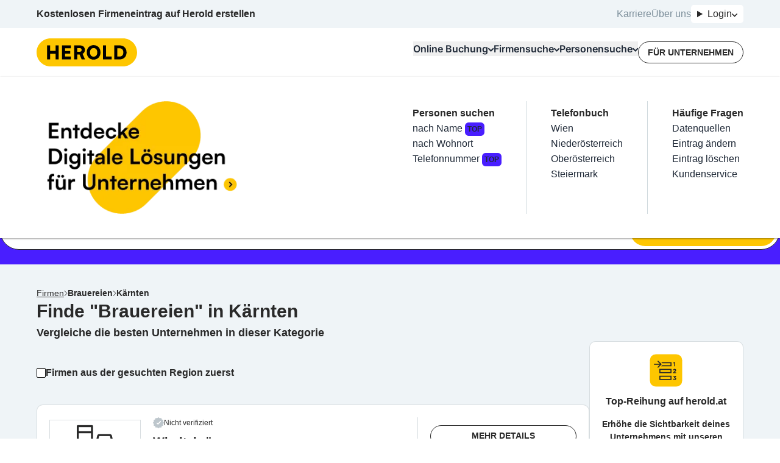

--- FILE ---
content_type: text/html; charset=utf-8
request_url: https://www.herold.at/gelbe-seiten/k%C3%A4rnten/brauereien/
body_size: 155756
content:
<!DOCTYPE html><html lang="de" q:render="ssr" q:route="gelbe-seiten/[...path]" q:container="paused" q:version="1.13.0-dev+97aa67d" q:base="/build/" q:locale="" q:manifest-hash="lneqyi" q:instance="doec2ye75su"><!--qv q:id=0 q:key=JAtP:06_0--><!--qv q:id=1 q:key=vKfT:0V_5--><!--qv q:s q:sref=1 q:key=--><head q:head><meta charset="utf-8" q:head><meta name="theme-color" content="#fec601" q:head><meta name="google-adsense-account" content="ca-pub-7558442596906284" q:head><link rel="manifest" href="/manifest.json" q:head><link rel="stylesheet" href="" q:head><link rel="icon" type="image/x-icon" href="/icons/favicon.ico" q:head><link rel="icon" type="image/png" sizes="16x16" href="/icons/favicon-16x16.png" q:head><link rel="icon" type="image/png" sizes="32x32" href="/icons/favicon-32x32.png" q:head><link rel="apple-touch-icon" sizes="180x180" href="/icons/apple-touch-icon.png" q:head><link rel="preconnect" href="https://b.delivery.consentmanager.net" q:head><link rel="preconnect" href="https://cdn.consentmanager.net" q:head><!--qv q:key=0V_1--><script async type="text/javascript" src="/js/consent-manager.js" q:head></script><script data-cmp-vendor="s905" type="text/plain" class="cmplazyload" q:head>
            (function(w, d, s, l, i) {
              w[l] = w[l] || [];
              w[l].push({
                  'gtm.start': new Date().getTime(),
                  event: 'gtm.js'
              });
              var f = d.getElementsByTagName(s)[0],
                  j = d.createElement(s),
                  dl = l != 'dataLayer' ? '&l=' + l : '';
              j.async = true;
              j.src = 'https://sgtm.herold.at/gtm.js?id=' + i + dl;
              j.addEventListener('load', function() {
                var _ge = new CustomEvent('gtm_loaded', { bubbles: true });
                d.dispatchEvent(_ge);
              });
              f.parentNode.insertBefore(j, f);
          })(window, document, 'script', 'dataLayer', 'GTM-P5627ZV');
        </script><script data-cmp-vendor="755" type="text/plain" class="cmplazyload" q:head>
          (function(d, s) {
            var f = d.getElementsByTagName(s)[0],
              j = d.createElement(s);
            j.async = true;
            j.src = 'https://pagead2.googlesyndication.com/pagead/js/adsbygoogle.js?client=ca-pub-7558442596906284';
            j.crossOrigin='anonymous'
            f.parentNode.insertBefore(j, f);
            j.addEventListener('load', function() {
            var ads = document.getElementsByClassName("adsbygoogle").length;
          for (var i = 0; i < ads; i++) {
            try {
           //   (adsbygoogle = window.adsbygoogle || []).push({});
            } catch (e) { }
          }
      });
          })(document, 'script');
        </script><!--qv q:id=2 q:key=0qeA:0V_0--><script src="https://baseline.herold.at/public/event-tracker.js" async type="text/javascript" q:key="02_0" q:head></script><!--/qv--><!--/qv--><!--qv q:id=3 q:key=EW7R:0V_2--><!--qv q:key=yS_0--><title q:head>Brauereien in Kärnten - Seite 1/1 - herold.at</title><link href="https://www.herold.at/gelbe-seiten/k%C3%A4rnten/brauereien/" rel="canonical" q:head><link rel="image_src" href="https://www.herold.at/assets/Logo_Classic.jpeg" q:id="4" q:head><meta name="og:locale" content="de_DE" q:head><meta name="og:site_name" content="herold.at" q:head><meta content="https://www.herold.at/gelbe-seiten/k%C3%A4rnten/brauereien/" name="og:url" q:head><meta name="fb:app_id" content="140419053695" q:head><meta name="fb:page_id" content="141134822463" q:head><meta name="twitter:card" content="summary" q:head><meta name="twitter:site" content="@ichbinderherold" q:head><meta name="viewport" content="width=device-width, initial-scale=1, maximum-scale=1" q:head><meta name="description" content="Die besten Brauereien in Kärnten Firmen mit geprüften Kundenbewertungen und Kontaktdaten in der Übersicht. 16 Einträge auf HEROLD." q:head><meta property="og:title" content="Brauereien in Kärnten - Seite 1/1 - herold.at" q:head><meta property="og:description" content="Die besten Brauereien in Kärnten Firmen mit geprüften Kundenbewertungen und Kontaktdaten in der Übersicht. 16 Einträge auf HEROLD." q:head><meta name="robots" content="INDEX, FOLLOW, NOARCHIVE, NOODP, NOYDIR" q:head><link rel="first" href="https://www.herold.at/gelbe-seiten/k%C3%A4rnten/brauereien/" q:head><link rel="last" href="https://www.herold.at/gelbe-seiten/k%C3%A4rnten/brauereien/" q:head><!--/qv--><!--/qv--><link rel="preload" href="/assets/Bb7sdEFv-Satoshi-VariableItalic.ttf" as="font" type="font/ttf" crossorigin><link rel="preload" href="/assets/ChAXbpFa-Satoshi-Variable.ttf" as="font" type="font/ttf" crossorigin><link rel="preload" href="/assets/DewGxfSv-Inter-Bold.woff" as="font" type="font/woff" crossorigin><link rel="preload" href="/assets/CtdavSKs-Inter-Black.woff" as="font" type="font/woff" crossorigin><link rel="preload" href="/assets/Sq5Nh958-Inter-Medium.woff" as="font" type="font/woff" crossorigin><link rel="preload" href="/assets/CvAhqTH6-Inter-SemiBold.woff" as="font" type="font/woff" crossorigin><link rel="preload" href="/assets/DeirzIcA-Satoshi-VariableItalic.woff" as="font" type="font/woff" crossorigin><link rel="preload" href="/assets/DP5PTcPg-Inter-Regular.woff" as="font" type="font/woff" crossorigin><link rel="preload" href="/assets/B5cVmYQo-Satoshi-Variable.woff" as="font" type="font/woff" crossorigin><link rel="preload" href="/assets/C5X0TxwL-Inter-Bold.woff2" as="font" type="font/woff2" crossorigin><link rel="preload" href="/assets/D2Wbj-c--Inter-Black.woff2" as="font" type="font/woff2" crossorigin><link rel="preload" href="/assets/8nI-6iTY-Inter-Medium.woff2" as="font" type="font/woff2" crossorigin><link rel="preload" href="/assets/DXNzpAlr-Inter-SemiBold.woff2" as="font" type="font/woff2" crossorigin><link rel="preload" href="/assets/DjwFspxr-Satoshi-VariableItalic.woff2" as="font" type="font/woff2" crossorigin><link rel="preload" href="/assets/BWLN_sHE-Inter-Regular.woff2" as="font" type="font/woff2" crossorigin><link rel="preload" href="/assets/BB4ahc3x-hbd.woff2" as="font" type="font/woff2" crossorigin><link rel="preload" href="/assets/CFg-z2ne-Satoshi-Variable.woff2" as="font" type="font/woff2" crossorigin><style data-src="/assets/D6uqgqiN-style.css">@font-face{font-display:swap;font-family:Satoshi;font-style:normal;font-weight:300 900;src:url(/assets/CFg-z2ne-Satoshi-Variable.woff2) format("woff2"),url(/assets/B5cVmYQo-Satoshi-Variable.woff) format("woff") url(/assets/ChAXbpFa-Satoshi-Variable.ttf) format("truetype")}@font-face{font-display:swap;font-family:Satoshi;font-style:italic;font-weight:300 900;src:url(/assets/DjwFspxr-Satoshi-VariableItalic.woff2) format("woff2"),url(/assets/DeirzIcA-Satoshi-VariableItalic.woff) format("woff") url(/assets/Bb7sdEFv-Satoshi-VariableItalic.ttf) format("truetype")}@font-face{font-display:swap;font-family:hbd;font-style:normal;font-weight:400;src:url(/assets/BB4ahc3x-hbd.woff2) format("woff2")}@font-face{font-display:swap;font-family:Inter;font-style:normal;font-weight:400;src:url(/assets/BWLN_sHE-Inter-Regular.woff2) format("woff2"),url(/assets/DP5PTcPg-Inter-Regular.woff) format("woff")}@font-face{font-display:swap;font-family:Inter;font-style:normal;font-weight:500;src:url(/assets/8nI-6iTY-Inter-Medium.woff2) format("woff2"),url(/assets/Sq5Nh958-Inter-Medium.woff) format("woff")}@font-face{font-display:swap;font-family:Inter;font-style:normal;font-weight:600;src:url(/assets/DXNzpAlr-Inter-SemiBold.woff2) format("woff2"),url(/assets/CvAhqTH6-Inter-SemiBold.woff) format("woff")}@font-face{font-display:swap;font-family:Inter;font-style:normal;font-weight:700;src:url(/assets/C5X0TxwL-Inter-Bold.woff2) format("woff2"),url(/assets/DewGxfSv-Inter-Bold.woff) format("woff")}@font-face{font-display:swap;font-family:Inter;font-style:normal;font-weight:900;src:url(/assets/D2Wbj-c--Inter-Black.woff2) format("woff2"),url(/assets/CtdavSKs-Inter-Black.woff) format("woff")}
</style><style q:style="64ajex-0" hidden>*,:after,:before{--tw-border-spacing-x:0;--tw-border-spacing-y:0;--tw-translate-x:0;--tw-translate-y:0;--tw-rotate:0;--tw-skew-x:0;--tw-skew-y:0;--tw-scale-x:1;--tw-scale-y:1;--tw-pan-x: ;--tw-pan-y: ;--tw-pinch-zoom: ;--tw-scroll-snap-strictness:proximity;--tw-gradient-from-position: ;--tw-gradient-via-position: ;--tw-gradient-to-position: ;--tw-ordinal: ;--tw-slashed-zero: ;--tw-numeric-figure: ;--tw-numeric-spacing: ;--tw-numeric-fraction: ;--tw-ring-inset: ;--tw-ring-offset-width:0px;--tw-ring-offset-color:#fff;--tw-ring-color:rgba(59,130,246,.5);--tw-ring-offset-shadow:0 0 #0000;--tw-ring-shadow:0 0 #0000;--tw-shadow:0 0 #0000;--tw-shadow-colored:0 0 #0000;--tw-blur: ;--tw-brightness: ;--tw-contrast: ;--tw-grayscale: ;--tw-hue-rotate: ;--tw-invert: ;--tw-saturate: ;--tw-sepia: ;--tw-drop-shadow: ;--tw-backdrop-blur: ;--tw-backdrop-brightness: ;--tw-backdrop-contrast: ;--tw-backdrop-grayscale: ;--tw-backdrop-hue-rotate: ;--tw-backdrop-invert: ;--tw-backdrop-opacity: ;--tw-backdrop-saturate: ;--tw-backdrop-sepia: ;--tw-contain-size: ;--tw-contain-layout: ;--tw-contain-paint: ;--tw-contain-style: }::backdrop{--tw-border-spacing-x:0;--tw-border-spacing-y:0;--tw-translate-x:0;--tw-translate-y:0;--tw-rotate:0;--tw-skew-x:0;--tw-skew-y:0;--tw-scale-x:1;--tw-scale-y:1;--tw-pan-x: ;--tw-pan-y: ;--tw-pinch-zoom: ;--tw-scroll-snap-strictness:proximity;--tw-gradient-from-position: ;--tw-gradient-via-position: ;--tw-gradient-to-position: ;--tw-ordinal: ;--tw-slashed-zero: ;--tw-numeric-figure: ;--tw-numeric-spacing: ;--tw-numeric-fraction: ;--tw-ring-inset: ;--tw-ring-offset-width:0px;--tw-ring-offset-color:#fff;--tw-ring-color:rgba(59,130,246,.5);--tw-ring-offset-shadow:0 0 #0000;--tw-ring-shadow:0 0 #0000;--tw-shadow:0 0 #0000;--tw-shadow-colored:0 0 #0000;--tw-blur: ;--tw-brightness: ;--tw-contrast: ;--tw-grayscale: ;--tw-hue-rotate: ;--tw-invert: ;--tw-saturate: ;--tw-sepia: ;--tw-drop-shadow: ;--tw-backdrop-blur: ;--tw-backdrop-brightness: ;--tw-backdrop-contrast: ;--tw-backdrop-grayscale: ;--tw-backdrop-hue-rotate: ;--tw-backdrop-invert: ;--tw-backdrop-opacity: ;--tw-backdrop-saturate: ;--tw-backdrop-sepia: ;--tw-contain-size: ;--tw-contain-layout: ;--tw-contain-paint: ;--tw-contain-style: }/*! tailwindcss v3.4.14 | MIT License | https://tailwindcss.com*/*,:after,:before{border:0 solid #e5e7eb;box-sizing:border-box}:after,:before{--tw-content:""}:host,html{line-height:1.5;-webkit-text-size-adjust:100%;font-family:Inter,sans-serif;font-feature-settings:normal;font-variation-settings:normal;-moz-tab-size:4;-o-tab-size:4;tab-size:4;-webkit-tap-highlight-color:transparent}body{line-height:inherit;margin:0}hr{border-top-width:1px;color:inherit;height:0}abbr:where([title]){-webkit-text-decoration:underline dotted;text-decoration:underline dotted}h1,h2,h3,h4,h5,h6{font-size:inherit;font-weight:inherit}a{color:inherit;text-decoration:inherit}b,strong{font-weight:bolder}code,kbd,pre,samp{font-family:ui-monospace,SFMono-Regular,Menlo,Monaco,Consolas,Liberation Mono,Courier New,monospace;font-feature-settings:normal;font-size:1em;font-variation-settings:normal}small{font-size:80%}sub,sup{font-size:75%;line-height:0;position:relative;vertical-align:baseline}sub{bottom:-.25em}sup{top:-.5em}table{border-collapse:collapse;border-color:inherit;text-indent:0}button,input,optgroup,select,textarea{color:inherit;font-family:inherit;font-feature-settings:inherit;font-size:100%;font-variation-settings:inherit;font-weight:inherit;letter-spacing:inherit;line-height:inherit;margin:0;padding:0}button,select{text-transform:none}button,input:where([type=button]),input:where([type=reset]),input:where([type=submit]){-webkit-appearance:button;background-color:transparent;background-image:none}:-moz-focusring{outline:auto}:-moz-ui-invalid{box-shadow:none}progress{vertical-align:baseline}::-webkit-inner-spin-button,::-webkit-outer-spin-button{height:auto}[type=search]{-webkit-appearance:textfield;outline-offset:-2px}::-webkit-search-decoration{-webkit-appearance:none}::-webkit-file-upload-button{-webkit-appearance:button;font:inherit}summary{display:list-item}blockquote,dd,dl,figure,h1,h2,h3,h4,h5,h6,hr,p,pre{margin:0}fieldset{margin:0}fieldset,legend{padding:0}menu,ol,ul{list-style:none;margin:0;padding:0}dialog{padding:0}textarea{resize:vertical}input::-moz-placeholder,textarea::-moz-placeholder{color:#9ca3af;opacity:1}input::placeholder,textarea::placeholder{color:#9ca3af;opacity:1}[role=button],button{cursor:pointer}:disabled{cursor:default}audio,canvas,embed,iframe,img,object,svg,video{display:block;vertical-align:middle}img,video{height:auto;max-width:100%}[hidden]:where(:not([hidden=until-found])){display:none}:root,[data-theme]{background-color:var(--fallback-b1,oklch(var(--b1)/1));color:var(--fallback-bc,oklch(var(--bc)/1))}@supports not (color:oklch(0% 0 0)){:root{color-scheme:light;--fallback-p:#491eff;--fallback-pc:#d4dbff;--fallback-s:#ff41c7;--fallback-sc:#fff9fc;--fallback-a:#00cfbd;--fallback-ac:#00100d;--fallback-n:#2b3440;--fallback-nc:#d7dde4;--fallback-b1:#fff;--fallback-b2:#e5e6e6;--fallback-b3:#e5e6e6;--fallback-bc:#1f2937;--fallback-in:#00b3f0;--fallback-inc:#000;--fallback-su:#00ca92;--fallback-suc:#000;--fallback-wa:#ffc22d;--fallback-wac:#000;--fallback-er:#ff6f70;--fallback-erc:#000}@media (prefers-color-scheme:dark){:root{color-scheme:dark;--fallback-p:#7582ff;--fallback-pc:#050617;--fallback-s:#ff71cf;--fallback-sc:#190211;--fallback-a:#00c7b5;--fallback-ac:#000e0c;--fallback-n:#2a323c;--fallback-nc:#a6adbb;--fallback-b1:#1d232a;--fallback-b2:#191e24;--fallback-b3:#15191e;--fallback-bc:#a6adbb;--fallback-in:#00b3f0;--fallback-inc:#000;--fallback-su:#00ca92;--fallback-suc:#000;--fallback-wa:#ffc22d;--fallback-wac:#000;--fallback-er:#ff6f70;--fallback-erc:#000}}}html{-webkit-tap-highlight-color:transparent}*{scrollbar-color:color-mix(in oklch,currentColor 35%,transparent) transparent}:hover{scrollbar-color:color-mix(in oklch,currentColor 60%,transparent) transparent}:root{--p:85.2601% .174284 87.907696;--ac:80% 0 0;--nc:80% 0 0;--rounded-box:1rem;--rounded-btn:.5rem;--rounded-badge:1.9rem;--animation-btn:.25s;--animation-input:.2s;--btn-focus-scale:.95;--border-btn:1px;--tab-border:1px;--tab-radius:.5rem;--pc:0% 0 0;--s:100% 0 0;--sc:0% 0 0;--a:0% 0 0;--n:0% 0 0;--b1:100% 0 0;--b2:100% 0 0;--b3:100% 0 0;--bc:0% 0 0;--in:100% 0 0;--inc:100% 0 0;--su:100% 0 0;--suc:100% 0 0;--wa:100% 0 0;--wac:100% 0 0;--er:100% 0 0;--erc:100% 0 0}[data-theme=herold_light]{--p:85.2601% .174284 87.907696;--ac:80% 0 0;--nc:80% 0 0;--rounded-box:1rem;--rounded-btn:.5rem;--rounded-badge:1.9rem;--animation-btn:.25s;--animation-input:.2s;--btn-focus-scale:.95;--border-btn:1px;--tab-border:1px;--tab-radius:.5rem;--pc:0% 0 0;--s:100% 0 0;--sc:0% 0 0;--a:0% 0 0;--n:0% 0 0;--b1:100% 0 0;--b2:100% 0 0;--b3:100% 0 0;--bc:0% 0 0;--in:100% 0 0;--inc:100% 0 0;--su:100% 0 0;--suc:100% 0 0;--wa:100% 0 0;--wac:100% 0 0;--er:100% 0 0;--erc:100% 0 0}body,html{overflow-wrap:break-word;overscroll-behavior:none}body:has(dialog:popover-open),html:has(dialog:popover-open){overflow:hidden}body:has(dialog[open]),html:has(dialog[open]){overflow:hidden}.\!container{margin-left:auto!important;margin-right:auto!important;padding-left:20px!important;padding-right:20px!important;width:100%!important}.container{margin-left:auto;margin-right:auto;padding-left:20px;padding-right:20px;width:100%}@media (min-width:1200px){.\!container{max-width:1200px!important}.container{max-width:1200px}}.prose{color:var(--tw-prose-body);max-width:65ch}.prose :where(p):not(:where([class~=not-prose],[class~=not-prose] *)){margin-bottom:1.25em;margin-top:1.25em}.prose :where([class~=lead]):not(:where([class~=not-prose],[class~=not-prose] *)){color:var(--tw-prose-lead);font-size:1.25em;line-height:1.6;margin-bottom:1.2em;margin-top:1.2em}.prose :where(a):not(:where([class~=not-prose],[class~=not-prose] *)){color:var(--tw-prose-links);font-weight:500;text-decoration:underline}.prose :where(strong):not(:where([class~=not-prose],[class~=not-prose] *)){color:var(--tw-prose-bold);font-weight:600}.prose :where(a strong):not(:where([class~=not-prose],[class~=not-prose] *)){color:inherit}.prose :where(blockquote strong):not(:where([class~=not-prose],[class~=not-prose] *)){color:inherit}.prose :where(thead th strong):not(:where([class~=not-prose],[class~=not-prose] *)){color:inherit}.prose :where(ol):not(:where([class~=not-prose],[class~=not-prose] *)){list-style-type:decimal;margin-bottom:1.25em;margin-top:1.25em;padding-inline-start:1.625em}.prose :where(ol[type=A]):not(:where([class~=not-prose],[class~=not-prose] *)){list-style-type:upper-alpha}.prose :where(ol[type=a]):not(:where([class~=not-prose],[class~=not-prose] *)){list-style-type:lower-alpha}.prose :where(ol[type=A s]):not(:where([class~=not-prose],[class~=not-prose] *)){list-style-type:upper-alpha}.prose :where(ol[type=a s]):not(:where([class~=not-prose],[class~=not-prose] *)){list-style-type:lower-alpha}.prose :where(ol[type=I]):not(:where([class~=not-prose],[class~=not-prose] *)){list-style-type:upper-roman}.prose :where(ol[type=i]):not(:where([class~=not-prose],[class~=not-prose] *)){list-style-type:lower-roman}.prose :where(ol[type=I s]):not(:where([class~=not-prose],[class~=not-prose] *)){list-style-type:upper-roman}.prose :where(ol[type=i s]):not(:where([class~=not-prose],[class~=not-prose] *)){list-style-type:lower-roman}.prose :where(ol[type="1"]):not(:where([class~=not-prose],[class~=not-prose] *)){list-style-type:decimal}.prose :where(ul):not(:where([class~=not-prose],[class~=not-prose] *)){list-style-type:disc;margin-bottom:1.25em;margin-top:1.25em;padding-inline-start:1.625em}.prose :where(ol>li):not(:where([class~=not-prose],[class~=not-prose] *))::marker{color:var(--tw-prose-counters);font-weight:400}.prose :where(ul>li):not(:where([class~=not-prose],[class~=not-prose] *))::marker{color:var(--tw-prose-bullets)}.prose :where(dt):not(:where([class~=not-prose],[class~=not-prose] *)){color:var(--tw-prose-headings);font-weight:600;margin-top:1.25em}.prose :where(hr):not(:where([class~=not-prose],[class~=not-prose] *)){border-color:var(--tw-prose-hr);border-top-width:1px;margin-bottom:3em;margin-top:3em}.prose :where(blockquote):not(:where([class~=not-prose],[class~=not-prose] *)){border-inline-start-color:var(--tw-prose-quote-borders);border-inline-start-width:.25rem;color:var(--tw-prose-quotes);font-style:italic;font-weight:500;margin-bottom:1.6em;margin-top:1.6em;padding-inline-start:1em;quotes:"“""”""‘""’"}.prose :where(blockquote p:first-of-type):not(:where([class~=not-prose],[class~=not-prose] *)):before{content:open-quote}.prose :where(blockquote p:last-of-type):not(:where([class~=not-prose],[class~=not-prose] *)):after{content:close-quote}.prose :where(h1):not(:where([class~=not-prose],[class~=not-prose] *)){color:var(--tw-prose-headings);font-size:2.25em;font-weight:800;line-height:1.1111111;margin-bottom:.8888889em;margin-top:0}.prose :where(h1 strong):not(:where([class~=not-prose],[class~=not-prose] *)){color:inherit;font-weight:900}.prose :where(h2):not(:where([class~=not-prose],[class~=not-prose] *)){color:var(--tw-prose-headings);font-size:1.5em;font-weight:700;line-height:1.3333333;margin-bottom:1em;margin-top:2em}.prose :where(h2 strong):not(:where([class~=not-prose],[class~=not-prose] *)){color:inherit;font-weight:800}.prose :where(h3):not(:where([class~=not-prose],[class~=not-prose] *)){color:var(--tw-prose-headings);font-size:1.25em;font-weight:600;line-height:1.6;margin-bottom:.6em;margin-top:1.6em}.prose :where(h3 strong):not(:where([class~=not-prose],[class~=not-prose] *)){color:inherit;font-weight:700}.prose :where(h4):not(:where([class~=not-prose],[class~=not-prose] *)){color:var(--tw-prose-headings);font-weight:600;line-height:1.5;margin-bottom:.5em;margin-top:1.5em}.prose :where(h4 strong):not(:where([class~=not-prose],[class~=not-prose] *)){color:inherit;font-weight:700}.prose :where(img):not(:where([class~=not-prose],[class~=not-prose] *)){margin-bottom:2em;margin-top:2em}.prose :where(picture):not(:where([class~=not-prose],[class~=not-prose] *)){display:block;margin-bottom:2em;margin-top:2em}.prose :where(video):not(:where([class~=not-prose],[class~=not-prose] *)){margin-bottom:2em;margin-top:2em}.prose :where(kbd):not(:where([class~=not-prose],[class~=not-prose] *)){border-radius:.3125rem;box-shadow:0 0 0 1px rgb(var(--tw-prose-kbd-shadows)/10%),0 3px rgb(var(--tw-prose-kbd-shadows)/10%);color:var(--tw-prose-kbd);font-family:inherit;font-size:.875em;font-weight:500;padding-inline-end:.375em;padding-bottom:.1875em;padding-top:.1875em;padding-inline-start:.375em}.prose :where(code):not(:where([class~=not-prose],[class~=not-prose] *)){color:var(--tw-prose-code);font-size:.875em;font-weight:600}.prose :where(code):not(:where([class~=not-prose],[class~=not-prose] *)):before{content:"`"}.prose :where(code):not(:where([class~=not-prose],[class~=not-prose] *)):after{content:"`"}.prose :where(a code):not(:where([class~=not-prose],[class~=not-prose] *)){color:inherit}.prose :where(h1 code):not(:where([class~=not-prose],[class~=not-prose] *)){color:inherit}.prose :where(h2 code):not(:where([class~=not-prose],[class~=not-prose] *)){color:inherit;font-size:.875em}.prose :where(h3 code):not(:where([class~=not-prose],[class~=not-prose] *)){color:inherit;font-size:.9em}.prose :where(h4 code):not(:where([class~=not-prose],[class~=not-prose] *)){color:inherit}.prose :where(blockquote code):not(:where([class~=not-prose],[class~=not-prose] *)){color:inherit}.prose :where(thead th code):not(:where([class~=not-prose],[class~=not-prose] *)){color:inherit}.prose :where(pre):not(:where([class~=not-prose],[class~=not-prose] *)){background-color:var(--tw-prose-pre-bg);border-radius:.375rem;color:var(--tw-prose-pre-code);font-size:.875em;font-weight:400;line-height:1.7142857;margin-bottom:1.7142857em;margin-top:1.7142857em;overflow-x:auto;padding-inline-end:1.1428571em;padding-bottom:.8571429em;padding-top:.8571429em;padding-inline-start:1.1428571em}.prose :where(pre code):not(:where([class~=not-prose],[class~=not-prose] *)){background-color:transparent;border-radius:0;border-width:0;color:inherit;font-family:inherit;font-size:inherit;font-weight:inherit;line-height:inherit;padding:0}.prose :where(pre code):not(:where([class~=not-prose],[class~=not-prose] *)):before{content:none}.prose :where(pre code):not(:where([class~=not-prose],[class~=not-prose] *)):after{content:none}.prose :where(table):not(:where([class~=not-prose],[class~=not-prose] *)){font-size:.875em;line-height:1.7142857;margin-bottom:2em;margin-top:2em;table-layout:auto;width:100%}.prose :where(thead):not(:where([class~=not-prose],[class~=not-prose] *)){border-bottom-color:var(--tw-prose-th-borders);border-bottom-width:1px}.prose :where(thead th):not(:where([class~=not-prose],[class~=not-prose] *)){color:var(--tw-prose-headings);font-weight:600;padding-inline-end:.5714286em;padding-bottom:.5714286em;padding-inline-start:.5714286em;vertical-align:bottom}.prose :where(tbody tr):not(:where([class~=not-prose],[class~=not-prose] *)){border-bottom-color:var(--tw-prose-td-borders);border-bottom-width:1px}.prose :where(tbody tr:last-child):not(:where([class~=not-prose],[class~=not-prose] *)){border-bottom-width:0}.prose :where(tbody td):not(:where([class~=not-prose],[class~=not-prose] *)){vertical-align:baseline}.prose :where(tfoot):not(:where([class~=not-prose],[class~=not-prose] *)){border-top-color:var(--tw-prose-th-borders);border-top-width:1px}.prose :where(tfoot td):not(:where([class~=not-prose],[class~=not-prose] *)){vertical-align:top}.prose :where(th,td):not(:where([class~=not-prose],[class~=not-prose] *)){text-align:start}.prose :where(figure>*):not(:where([class~=not-prose],[class~=not-prose] *)){margin-bottom:0;margin-top:0}.prose :where(figcaption):not(:where([class~=not-prose],[class~=not-prose] *)){color:var(--tw-prose-captions);font-size:.875em;line-height:1.4285714;margin-top:.8571429em}.prose{--tw-prose-body:#374151;--tw-prose-headings:#111827;--tw-prose-lead:#4b5563;--tw-prose-links:#111827;--tw-prose-bold:#111827;--tw-prose-counters:#6b7280;--tw-prose-bullets:#d1d5db;--tw-prose-hr:#e5e7eb;--tw-prose-quotes:#111827;--tw-prose-quote-borders:#e5e7eb;--tw-prose-captions:#6b7280;--tw-prose-kbd:#111827;--tw-prose-kbd-shadows:17 24 39;--tw-prose-code:#111827;--tw-prose-pre-code:#e5e7eb;--tw-prose-pre-bg:#1f2937;--tw-prose-th-borders:#d1d5db;--tw-prose-td-borders:#e5e7eb;--tw-prose-invert-body:#d1d5db;--tw-prose-invert-headings:#fff;--tw-prose-invert-lead:#9ca3af;--tw-prose-invert-links:#fff;--tw-prose-invert-bold:#fff;--tw-prose-invert-counters:#9ca3af;--tw-prose-invert-bullets:#4b5563;--tw-prose-invert-hr:#374151;--tw-prose-invert-quotes:#f3f4f6;--tw-prose-invert-quote-borders:#374151;--tw-prose-invert-captions:#9ca3af;--tw-prose-invert-kbd:#fff;--tw-prose-invert-kbd-shadows:255 255 255;--tw-prose-invert-code:#fff;--tw-prose-invert-pre-code:#d1d5db;--tw-prose-invert-pre-bg:rgba(0,0,0,.5);--tw-prose-invert-th-borders:#4b5563;--tw-prose-invert-td-borders:#374151;font-size:1rem;line-height:1.75}.prose :where(picture>img):not(:where([class~=not-prose],[class~=not-prose] *)){margin-bottom:0;margin-top:0}.prose :where(li):not(:where([class~=not-prose],[class~=not-prose] *)){margin-bottom:.5em;margin-top:.5em}.prose :where(ol>li):not(:where([class~=not-prose],[class~=not-prose] *)){padding-inline-start:.375em}.prose :where(ul>li):not(:where([class~=not-prose],[class~=not-prose] *)){padding-inline-start:.375em}.prose :where(.prose>ul>li p):not(:where([class~=not-prose],[class~=not-prose] *)){margin-bottom:.75em;margin-top:.75em}.prose :where(.prose>ul>li>p:first-child):not(:where([class~=not-prose],[class~=not-prose] *)){margin-top:1.25em}.prose :where(.prose>ul>li>p:last-child):not(:where([class~=not-prose],[class~=not-prose] *)){margin-bottom:1.25em}.prose :where(.prose>ol>li>p:first-child):not(:where([class~=not-prose],[class~=not-prose] *)){margin-top:1.25em}.prose :where(.prose>ol>li>p:last-child):not(:where([class~=not-prose],[class~=not-prose] *)){margin-bottom:1.25em}.prose :where(ul ul,ul ol,ol ul,ol ol):not(:where([class~=not-prose],[class~=not-prose] *)){margin-bottom:.75em;margin-top:.75em}.prose :where(dl):not(:where([class~=not-prose],[class~=not-prose] *)){margin-bottom:1.25em;margin-top:1.25em}.prose :where(dd):not(:where([class~=not-prose],[class~=not-prose] *)){margin-top:.5em;padding-inline-start:1.625em}.prose :where(hr+*):not(:where([class~=not-prose],[class~=not-prose] *)){margin-top:0}.prose :where(h2+*):not(:where([class~=not-prose],[class~=not-prose] *)){margin-top:0}.prose :where(h3+*):not(:where([class~=not-prose],[class~=not-prose] *)){margin-top:0}.prose :where(h4+*):not(:where([class~=not-prose],[class~=not-prose] *)){margin-top:0}.prose :where(thead th:first-child):not(:where([class~=not-prose],[class~=not-prose] *)){padding-inline-start:0}.prose :where(thead th:last-child):not(:where([class~=not-prose],[class~=not-prose] *)){padding-inline-end:0}.prose :where(tbody td,tfoot td):not(:where([class~=not-prose],[class~=not-prose] *)){padding-inline-end:.5714286em;padding-bottom:.5714286em;padding-top:.5714286em;padding-inline-start:.5714286em}.prose :where(tbody td:first-child,tfoot td:first-child):not(:where([class~=not-prose],[class~=not-prose] *)){padding-inline-start:0}.prose :where(tbody td:last-child,tfoot td:last-child):not(:where([class~=not-prose],[class~=not-prose] *)){padding-inline-end:0}.prose :where(figure):not(:where([class~=not-prose],[class~=not-prose] *)){margin-bottom:2em;margin-top:2em}.prose :where(.prose>:first-child):not(:where([class~=not-prose],[class~=not-prose] *)){margin-top:0}.prose :where(.prose>:last-child):not(:where([class~=not-prose],[class~=not-prose] *)){margin-bottom:0}.avatar.placeholder>div{align-items:center;display:flex;justify-content:center}.badge{align-items:center;border-radius:var(--rounded-badge,1.9rem);border-width:1px;display:inline-flex;font-size:.875rem;height:1.25rem;justify-content:center;line-height:1.25rem;padding-left:.563rem;padding-right:.563rem;transition-duration:.2s;transition-property:color,background-color,border-color,text-decoration-color,fill,stroke,opacity,box-shadow,transform,filter,-webkit-backdrop-filter;transition-property:color,background-color,border-color,text-decoration-color,fill,stroke,opacity,box-shadow,transform,filter,backdrop-filter;transition-property:color,background-color,border-color,text-decoration-color,fill,stroke,opacity,box-shadow,transform,filter,backdrop-filter,-webkit-backdrop-filter;transition-timing-function:cubic-bezier(.4,0,.2,1);transition-timing-function:cubic-bezier(0,0,.2,1);width:-moz-fit-content;width:fit-content;--tw-border-opacity:1;border-color:var(--fallback-b2,oklch(var(--b2)/var(--tw-border-opacity)));--tw-bg-opacity:1;background-color:var(--fallback-b1,oklch(var(--b1)/var(--tw-bg-opacity)));--tw-text-opacity:1;color:var(--fallback-bc,oklch(var(--bc)/var(--tw-text-opacity)))}.breadcrumbs{max-width:100%;overflow-x:auto;padding-bottom:.5rem;padding-top:.5rem}.breadcrumbs>ol,.breadcrumbs>ul{align-items:center;display:flex;min-height:-moz-min-content;min-height:min-content;white-space:nowrap}.breadcrumbs>ol>li,.breadcrumbs>ul>li{align-items:center;display:flex}.breadcrumbs>ol>li>a,.breadcrumbs>ul>li>a{align-items:center;cursor:pointer;display:flex}@media (hover:hover){.breadcrumbs>ol>li>a:hover,.breadcrumbs>ul>li>a:hover,.link-hover:hover{text-decoration-line:underline}.label a:hover{--tw-text-opacity:1;color:var(--fallback-bc,oklch(var(--bc)/var(--tw-text-opacity)))}.menu li>:not(ul,.menu-title,details,.btn).active,.menu li>:not(ul,.menu-title,details,.btn):active,.menu li>details>summary:active{--tw-bg-opacity:1;background-color:var(--fallback-n,oklch(var(--n)/var(--tw-bg-opacity)));--tw-text-opacity:1;color:var(--fallback-nc,oklch(var(--nc)/var(--tw-text-opacity)))}.tab:hover{--tw-text-opacity:1}}.btn{align-items:center;border-color:transparent;border-color:oklch(var(--btn-color,var(--b2))/var(--tw-border-opacity));border-radius:var(--rounded-btn,.5rem);border-width:var(--border-btn,1px);cursor:pointer;display:inline-flex;flex-shrink:0;flex-wrap:wrap;font-size:.875rem;font-weight:600;gap:.5rem;height:3rem;justify-content:center;line-height:1em;min-height:3rem;padding-left:1rem;padding-right:1rem;text-align:center;text-decoration-line:none;transition-duration:.2s;transition-property:color,background-color,border-color,opacity,box-shadow,transform;transition-timing-function:cubic-bezier(0,0,.2,1);-webkit-user-select:none;-moz-user-select:none;user-select:none;--tw-text-opacity:1;color:var(--fallback-bc,oklch(var(--bc)/var(--tw-text-opacity)));--tw-shadow:0 1px 2px 0 rgba(0,0,0,.05);--tw-shadow-colored:0 1px 2px 0 var(--tw-shadow-color);background-color:oklch(var(--btn-color,var(--b2))/var(--tw-bg-opacity));box-shadow:var(--tw-ring-offset-shadow,0 0 #0000),var(--tw-ring-shadow,0 0 #0000),var(--tw-shadow);outline-color:var(--fallback-bc,oklch(var(--bc)/1));--tw-bg-opacity:1;--tw-border-opacity:1}.btn-disabled,.btn:disabled,.btn[disabled]{pointer-events:none}.btn-circle{border-radius:9999px;height:3rem;padding:0;width:3rem}:where(.btn:is(input[type=checkbox])),:where(.btn:is(input[type=radio])){-webkit-appearance:none;-moz-appearance:none;appearance:none;width:auto}.btn:is(input[type=checkbox]):after,.btn:is(input[type=radio]):after{--tw-content:attr(aria-label);content:var(--tw-content)}.card{border-radius:var(--rounded-box,1rem);display:flex;flex-direction:column;position:relative}.card:focus{outline:2px solid transparent;outline-offset:2px}.card-body{display:flex;flex:1 1 auto;flex-direction:column;gap:.5rem;padding:var(--padding-card,2rem)}.card-body :where(p){flex-grow:1}.card figure{align-items:center;display:flex;justify-content:center}.card.image-full{display:grid}.card.image-full:before{border-radius:var(--rounded-box,1rem);content:"";position:relative;z-index:10;--tw-bg-opacity:1;background-color:var(--fallback-n,oklch(var(--n)/var(--tw-bg-opacity)));opacity:.75}.card.image-full:before,.card.image-full>*{grid-column-start:1;grid-row-start:1}.card.image-full>figure img{height:100%;-o-object-fit:cover;object-fit:cover}.card.image-full>.card-body{position:relative;z-index:20;--tw-text-opacity:1;color:var(--fallback-nc,oklch(var(--nc)/var(--tw-text-opacity)))}.checkbox{flex-shrink:0;--chkbg:var(--fallback-bc,oklch(var(--bc)/1));--chkfg:var(--fallback-b1,oklch(var(--b1)/1));-webkit-appearance:none;-moz-appearance:none;appearance:none;border-color:var(--fallback-bc,oklch(var(--bc)/var(--tw-border-opacity)));border-radius:var(--rounded-btn,.5rem);border-width:1px;cursor:pointer;height:1.5rem;width:1.5rem;--tw-border-opacity:.2}.collapse:not(td):not(tr):not(colgroup){visibility:visible}.collapse{border-radius:var(--rounded-box,1rem);display:grid;grid-template-rows:max-content 0fr;overflow:hidden;position:relative;transition:grid-template-rows .2s;width:100%}.collapse-content,.collapse-title,.collapse>input[type=checkbox],.collapse>input[type=radio]{grid-column-start:1;grid-row-start:1}.collapse>input[type=checkbox],.collapse>input[type=radio]{-webkit-appearance:none;-moz-appearance:none;appearance:none;opacity:0}:where(.collapse>input[type=checkbox]),:where(.collapse>input[type=radio]){height:100%;width:100%;z-index:1}.collapse-content{cursor:unset;grid-column-start:1;grid-row-start:2;min-height:0;padding-left:1rem;padding-right:1rem;transition:visibility .2s;transition:padding .2s ease-out,background-color .2s ease-out;visibility:hidden}.collapse-open,.collapse:focus:not(.collapse-close),.collapse[open]{grid-template-rows:max-content 1fr}.collapse:not(.collapse-close):has(>input[type=checkbox]:checked),.collapse:not(.collapse-close):has(>input[type=radio]:checked){grid-template-rows:max-content 1fr}.collapse-open>.collapse-content,.collapse:focus:not(.collapse-close)>.collapse-content,.collapse:not(.collapse-close)>input[type=checkbox]:checked~.collapse-content,.collapse:not(.collapse-close)>input[type=radio]:checked~.collapse-content,.collapse[open]>.collapse-content{min-height:-moz-fit-content;min-height:fit-content;visibility:visible}.dropdown{display:inline-block;position:relative}.dropdown>:not(summary):focus{outline:2px solid transparent;outline-offset:2px}.dropdown .dropdown-content{position:absolute}.dropdown:is(:not(details)) .dropdown-content{opacity:0;transform-origin:top;visibility:hidden;--tw-scale-x:.95;--tw-scale-y:.95;transform:translate(var(--tw-translate-x),var(--tw-translate-y)) rotate(var(--tw-rotate)) skew(var(--tw-skew-x)) skewY(var(--tw-skew-y)) scaleX(var(--tw-scale-x)) scaleY(var(--tw-scale-y));transition-duration:.2s;transition-property:color,background-color,border-color,text-decoration-color,fill,stroke,opacity,box-shadow,transform,filter,-webkit-backdrop-filter;transition-property:color,background-color,border-color,text-decoration-color,fill,stroke,opacity,box-shadow,transform,filter,backdrop-filter;transition-property:color,background-color,border-color,text-decoration-color,fill,stroke,opacity,box-shadow,transform,filter,backdrop-filter,-webkit-backdrop-filter;transition-timing-function:cubic-bezier(.4,0,.2,1);transition-timing-function:cubic-bezier(0,0,.2,1)}.dropdown-end .dropdown-content{inset-inline-end:0}.dropdown-left .dropdown-content{bottom:auto;inset-inline-end:100%;top:0;transform-origin:right}.dropdown-right .dropdown-content{bottom:auto;inset-inline-start:100%;top:0;transform-origin:left}.dropdown-bottom .dropdown-content{bottom:auto;top:100%;transform-origin:top}.dropdown-top .dropdown-content{bottom:100%;top:auto;transform-origin:bottom}.dropdown-end.dropdown-left .dropdown-content,.dropdown-end.dropdown-right .dropdown-content{bottom:0;top:auto}.dropdown.dropdown-open .dropdown-content,.dropdown:focus-within .dropdown-content,.dropdown:not(.dropdown-hover):focus .dropdown-content{opacity:1;visibility:visible}@media (hover:hover){.dropdown.dropdown-hover:hover .dropdown-content{opacity:1;visibility:visible}.btm-nav>.disabled:hover,.btm-nav>[disabled]:hover{pointer-events:none;--tw-border-opacity:0;background-color:var(--fallback-n,oklch(var(--n)/var(--tw-bg-opacity)));--tw-bg-opacity:.1;color:var(--fallback-bc,oklch(var(--bc)/var(--tw-text-opacity)));--tw-text-opacity:.2}.btn:hover{--tw-border-opacity:1;border-color:var(--fallback-b3,oklch(var(--b3)/var(--tw-border-opacity)));--tw-bg-opacity:1;background-color:var(--fallback-b3,oklch(var(--b3)/var(--tw-bg-opacity)))}@supports (color:color-mix(in oklab,black,black)){.btn:hover{background-color:color-mix(in oklab,oklch(var(--btn-color,var(--b2))/var(--tw-bg-opacity,1)) 90%,#000);border-color:color-mix(in oklab,oklch(var(--btn-color,var(--b2))/var(--tw-border-opacity,1)) 90%,#000)}}@supports not (color:oklch(0% 0 0)){.btn:hover{background-color:var(--btn-color,var(--fallback-b2));border-color:var(--btn-color,var(--fallback-b2))}}.btn.glass:hover{--glass-opacity:25%;--glass-border-opacity:15%}.btn-outline.btn-primary:hover{--tw-text-opacity:1;color:var(--fallback-pc,oklch(var(--pc)/var(--tw-text-opacity)))}@supports (color:color-mix(in oklab,black,black)){.btn-outline.btn-primary:hover{background-color:color-mix(in oklab,var(--fallback-p,oklch(var(--p)/1)) 90%,#000);border-color:color-mix(in oklab,var(--fallback-p,oklch(var(--p)/1)) 90%,#000)}}.btn-outline.btn-secondary:hover{--tw-text-opacity:1;color:var(--fallback-sc,oklch(var(--sc)/var(--tw-text-opacity)))}@supports (color:color-mix(in oklab,black,black)){.btn-outline.btn-secondary:hover{background-color:color-mix(in oklab,var(--fallback-s,oklch(var(--s)/1)) 90%,#000);border-color:color-mix(in oklab,var(--fallback-s,oklch(var(--s)/1)) 90%,#000)}}.btn-disabled:hover,.btn:disabled:hover,.btn[disabled]:hover{--tw-border-opacity:0;background-color:var(--fallback-n,oklch(var(--n)/var(--tw-bg-opacity)));--tw-bg-opacity:.2;color:var(--fallback-bc,oklch(var(--bc)/var(--tw-text-opacity)));--tw-text-opacity:.2}@supports (color:color-mix(in oklab,black,black)){.btn:is(input[type=checkbox]:checked):hover,.btn:is(input[type=radio]:checked):hover{background-color:color-mix(in oklab,var(--fallback-p,oklch(var(--p)/1)) 90%,#000);border-color:color-mix(in oklab,var(--fallback-p,oklch(var(--p)/1)) 90%,#000)}}.dropdown.dropdown-hover:hover .dropdown-content{--tw-scale-x:1;--tw-scale-y:1;transform:translate(var(--tw-translate-x),var(--tw-translate-y)) rotate(var(--tw-rotate)) skew(var(--tw-skew-x)) skewY(var(--tw-skew-y)) scaleX(var(--tw-scale-x)) scaleY(var(--tw-scale-y))}:where(.menu li:not(.menu-title,.disabled)>:not(ul,details,.menu-title)):not(.active,.btn):hover,:where(.menu li:not(.menu-title,.disabled)>details>summary:not(.menu-title)):not(.active,.btn):hover{cursor:pointer;outline:2px solid transparent;outline-offset:2px}@supports (color:oklch(0% 0 0)){:where(.menu li:not(.menu-title,.disabled)>:not(ul,details,.menu-title)):not(.active,.btn):hover,:where(.menu li:not(.menu-title,.disabled)>details>summary:not(.menu-title)):not(.active,.btn):hover{background-color:var(--fallback-bc,oklch(var(--bc)/.1))}}.tab[disabled],.tab[disabled]:hover{color:var(--fallback-bc,oklch(var(--bc)/var(--tw-text-opacity)));cursor:not-allowed;--tw-text-opacity:.2}}.dropdown:is(details) summary::-webkit-details-marker{display:none}.footer{-moz-column-gap:1rem;column-gap:1rem;font-size:.875rem;grid-auto-flow:row;line-height:1.25rem;row-gap:2.5rem;width:100%}.footer,.footer>*{display:grid;place-items:start}.footer>*{gap:.5rem}@media (min-width:48rem){.footer{grid-auto-flow:column}.footer-center{grid-auto-flow:row dense}}.form-control{flex-direction:column}.form-control,.label{display:flex}.label{align-items:center;justify-content:space-between;padding:.5rem .25rem;-webkit-user-select:none;-moz-user-select:none;user-select:none}.input{-webkit-appearance:none;-moz-appearance:none;appearance:none;border-color:transparent;border-radius:var(--rounded-btn,.5rem);border-width:1px;flex-shrink:1;font-size:1rem;height:3rem;line-height:2;line-height:1.5rem;padding-left:1rem;padding-right:1rem;--tw-bg-opacity:1;background-color:var(--fallback-b1,oklch(var(--b1)/var(--tw-bg-opacity)))}.input-md[type=number]::-webkit-inner-spin-button,.input[type=number]::-webkit-inner-spin-button{margin-bottom:-1rem;margin-top:-1rem;margin-inline-end:-1rem}.join{align-items:stretch;border-radius:var(--rounded-btn,.5rem);display:inline-flex}.join :where(.join-item){border-end-end-radius:0;border-end-start-radius:0;border-start-end-radius:0;border-start-start-radius:0}.join .join-item:not(:first-child):not(:last-child),.join :not(:first-child):not(:last-child) .join-item{border-end-end-radius:0;border-end-start-radius:0;border-start-end-radius:0;border-start-start-radius:0}.join .join-item:first-child:not(:last-child),.join :first-child:not(:last-child) .join-item{border-end-end-radius:0;border-start-end-radius:0}.join .dropdown .join-item:first-child:not(:last-child),.join :first-child:not(:last-child) .dropdown .join-item{border-end-end-radius:inherit;border-start-end-radius:inherit}.join :where(.join-item:first-child:not(:last-child)),.join :where(:first-child:not(:last-child) .join-item){border-end-start-radius:inherit;border-start-start-radius:inherit}.join .join-item:last-child:not(:first-child),.join :last-child:not(:first-child) .join-item{border-end-start-radius:0;border-start-start-radius:0}.join :where(.join-item:last-child:not(:first-child)),.join :where(:last-child:not(:first-child) .join-item){border-end-end-radius:inherit;border-start-end-radius:inherit}@supports not selector(:has(*)){:where(.join *){border-radius:inherit}}@supports selector(:has(*)){:where(.join :has(.join-item)){border-radius:inherit}}.link{cursor:pointer;text-decoration-line:underline}.link-hover{text-decoration-line:none}.menu{display:flex;flex-direction:column;flex-wrap:wrap;font-size:.875rem;line-height:1.25rem;padding:.5rem}.menu :where(li ul){margin-inline-start:1rem;padding-inline-start:.5rem;position:relative;white-space:nowrap}.menu :where(li:not(.menu-title)>:not(ul,details,.menu-title,.btn)),.menu :where(li:not(.menu-title)>details>summary:not(.menu-title)){align-content:flex-start;align-items:center;display:grid;gap:.5rem;grid-auto-columns:minmax(auto,max-content) auto max-content;grid-auto-flow:column;-webkit-user-select:none;-moz-user-select:none;user-select:none}.menu li.disabled{color:var(--fallback-bc,oklch(var(--bc)/.3));cursor:not-allowed;-webkit-user-select:none;-moz-user-select:none;user-select:none}.menu :where(li>.menu-dropdown:not(.menu-dropdown-show)){display:none}:where(.menu li){align-items:stretch;display:flex;flex-direction:column;flex-shrink:0;flex-wrap:wrap;position:relative}:where(.menu li) .badge{justify-self:end}.modal{background-color:transparent;color:inherit;display:grid;height:100%;top:0;right:0;bottom:0;left:0;justify-items:center;margin:0;max-height:none;max-width:none;opacity:0;overflow-y:hidden;overscroll-behavior:contain;padding:0;pointer-events:none;position:fixed;transition-duration:.2s;transition-property:transform,opacity,visibility;transition-timing-function:cubic-bezier(0,0,.2,1);width:100%;z-index:999}:where(.modal){align-items:center}.modal-open,.modal-toggle:checked+.modal,.modal:target,.modal[open]{opacity:1;pointer-events:auto;visibility:visible}:root:has(:is(.modal-open,.modal:target,.modal-toggle:checked+.modal,.modal[open])){overflow:hidden;scrollbar-gutter:stable}.navbar{align-items:center;display:flex;min-height:4rem;padding:var(--navbar-padding,.5rem);width:100%}:where(.navbar>:not(script,style)){align-items:center;display:inline-flex}.progress{background-color:var(--fallback-bc,oklch(var(--bc)/.2));border-radius:var(--rounded-box,1rem);height:.5rem;overflow:hidden;position:relative;width:100%}.progress,.radio{-webkit-appearance:none;-moz-appearance:none;appearance:none}.radio{flex-shrink:0;--chkbg:var(--bc);border-color:var(--fallback-bc,oklch(var(--bc)/var(--tw-border-opacity)));border-radius:9999px;border-width:1px;cursor:pointer;height:1.5rem;width:1.5rem;--tw-border-opacity:.2}.rating{display:inline-flex;position:relative}.rating :where(input){animation:rating-pop var(--animation-input,.25s) ease-out;background-color:var(--fallback-bc,oklch(var(--bc)/var(--tw-bg-opacity)));border-radius:0;cursor:pointer;height:1.5rem;width:1.5rem;--tw-bg-opacity:1}.select{-webkit-appearance:none;-moz-appearance:none;appearance:none;border-color:transparent;border-radius:var(--rounded-btn,.5rem);border-width:1px;cursor:pointer;display:inline-flex;font-size:.875rem;height:3rem;line-height:1.25rem;line-height:2;min-height:3rem;padding-inline-end:2.5rem;padding-inline-start:1rem;-webkit-user-select:none;-moz-user-select:none;user-select:none;--tw-bg-opacity:1;background-color:var(--fallback-b1,oklch(var(--b1)/var(--tw-bg-opacity)));background-image:linear-gradient(45deg,transparent 50%,currentColor 0),linear-gradient(135deg,currentColor 50%,transparent 0);background-position:calc(100% - 20px) calc(1px + 50%),calc(100% - 16.1px) calc(1px + 50%);background-repeat:no-repeat;background-size:4px 4px,4px 4px}.select[multiple]{height:auto}.stack{display:inline-grid;place-items:center;align-items:flex-end}.stack>*{grid-column-start:1;grid-row-start:1;opacity:.6;transform:translateY(10%) scale(.9);width:100%;z-index:1}.stack>:nth-child(2){opacity:.8;transform:translateY(5%) scale(.95);z-index:2}.stack>:first-child{opacity:1;transform:translateY(0) scale(1);z-index:3}.steps{counter-reset:step;display:inline-grid;grid-auto-columns:1fr;grid-auto-flow:column;overflow:hidden;overflow-x:auto}.steps .step{display:grid;grid-template-columns:repeat(1,minmax(0,1fr));grid-template-columns:auto;grid-template-rows:repeat(2,minmax(0,1fr));grid-template-rows:40px 1fr;min-width:4rem;place-items:center;text-align:center}.tabs{align-items:flex-end;display:grid}.tabs-lifted:has(.tab-content[class*=" rounded-"]) .tab:first-child:not(:is(.tab-active,[aria-selected=true])),.tabs-lifted:has(.tab-content[class^=rounded-]) .tab:first-child:not(:is(.tab-active,[aria-selected=true])){border-bottom-color:transparent}.tab{align-items:center;-webkit-appearance:none;-moz-appearance:none;appearance:none;cursor:pointer;display:inline-flex;flex-wrap:wrap;font-size:.875rem;grid-row-start:1;height:2rem;justify-content:center;line-height:1.25rem;line-height:2;position:relative;text-align:center;-webkit-user-select:none;-moz-user-select:none;user-select:none;--tab-padding:1rem;--tw-text-opacity:.5;--tab-color:var(--fallback-bc,oklch(var(--bc)/1));--tab-bg:var(--fallback-b1,oklch(var(--b1)/1));--tab-border-color:var(--fallback-b3,oklch(var(--b3)/1));color:var(--tab-color);padding-inline-end:var(--tab-padding,1rem);padding-inline-start:var(--tab-padding,1rem)}.tab:is(input[type=radio]){border-bottom-left-radius:0;border-bottom-right-radius:0;width:auto}.tab:is(input[type=radio]):after{--tw-content:attr(aria-label);content:var(--tw-content)}.tab:not(input):empty{cursor:default;grid-column-start:span 9999}.tab-content{border-color:transparent;border-width:var(--tab-border,0);display:none;grid-column-end:span 9999;grid-column-start:1;grid-row-start:2;margin-top:calc(var(--tab-border)*-1)}:checked+.tab-content:nth-child(2),:is(.tab-active,[aria-selected=true])+.tab-content:nth-child(2){border-start-start-radius:0}:is(.tab-active,[aria-selected=true])+.tab-content,input.tab:checked+.tab-content{display:block}.textarea{border-color:transparent;border-radius:var(--rounded-btn,.5rem);border-width:1px;flex-shrink:1;font-size:.875rem;line-height:1.25rem;line-height:2;min-height:3rem;padding:.5rem 1rem;--tw-bg-opacity:1;background-color:var(--fallback-b1,oklch(var(--b1)/var(--tw-bg-opacity)))}.toggle{flex-shrink:0;--tglbg:var(--fallback-b1,oklch(var(--b1)/1));--handleoffset:1.5rem;--handleoffsetcalculator:calc(var(--handleoffset)*-1);--togglehandleborder:0 0;-webkit-appearance:none;-moz-appearance:none;appearance:none;background-color:currentColor;border-color:currentColor;border-radius:var(--rounded-badge,1.9rem);border-width:1px;box-shadow:var(--handleoffsetcalculator) 0 0 2px var(--tglbg) inset,0 0 0 2px var(--tglbg) inset,var(--togglehandleborder);color:var(--fallback-bc,oklch(var(--bc)/.5));cursor:pointer;height:1.5rem;transition:background,box-shadow var(--animation-input,.2s) ease-out;width:3rem}.btm-nav>:where(.active){border-top-width:2px;--tw-bg-opacity:1;background-color:var(--fallback-b1,oklch(var(--b1)/var(--tw-bg-opacity)))}.btm-nav>.disabled,.btm-nav>[disabled]{pointer-events:none;--tw-border-opacity:0;background-color:var(--fallback-n,oklch(var(--n)/var(--tw-bg-opacity)));--tw-bg-opacity:.1;color:var(--fallback-bc,oklch(var(--bc)/var(--tw-text-opacity)));--tw-text-opacity:.2}.btm-nav>* .label{font-size:1rem;line-height:1.5rem}.breadcrumbs>ol>li>a:focus,.breadcrumbs>ul>li>a:focus{outline:2px solid transparent;outline-offset:2px}.breadcrumbs>ol>li>a:focus-visible,.breadcrumbs>ul>li>a:focus-visible{outline:2px solid currentColor;outline-offset:2px}.breadcrumbs>ol>li+:before,.breadcrumbs>ul>li+:before{content:"";display:block;height:.375rem;margin-left:.5rem;margin-right:.75rem;width:.375rem;--tw-rotate:45deg;background-color:transparent;border-right:1px solid;border-top:1px solid;opacity:.4;transform:translate(var(--tw-translate-x),var(--tw-translate-y)) rotate(var(--tw-rotate)) skew(var(--tw-skew-x)) skewY(var(--tw-skew-y)) scaleX(var(--tw-scale-x)) scaleY(var(--tw-scale-y))}[dir=rtl] .breadcrumbs>ol>li+:before,[dir=rtl] .breadcrumbs>ul>li+:before{--tw-rotate:-135deg}@media (prefers-reduced-motion:no-preference){.btn{animation:button-pop var(--animation-btn,.25s) ease-out}}.btn:active:focus,.btn:active:hover{animation:button-pop 0s ease-out;transform:scale(var(--btn-focus-scale,.97))}@supports not (color:oklch(0% 0 0)){.btn{background-color:var(--btn-color,var(--fallback-b2));border-color:var(--btn-color,var(--fallback-b2))}.btn-primary{--btn-color:var(--fallback-p)}.btn-secondary{--btn-color:var(--fallback-s)}.prose :where(code):not(:where([class~=not-prose] *,pre *)){background-color:var(--fallback-b3,oklch(var(--b3)/1))}}@supports (color:color-mix(in oklab,black,black)){.btn-outline.btn-primary.btn-active{background-color:color-mix(in oklab,var(--fallback-p,oklch(var(--p)/1)) 90%,#000);border-color:color-mix(in oklab,var(--fallback-p,oklch(var(--p)/1)) 90%,#000)}.btn-outline.btn-secondary.btn-active{background-color:color-mix(in oklab,var(--fallback-s,oklch(var(--s)/1)) 90%,#000);border-color:color-mix(in oklab,var(--fallback-s,oklch(var(--s)/1)) 90%,#000)}}.btn:focus-visible{outline-offset:2px;outline-style:solid;outline-width:2px}.btn-primary{--tw-text-opacity:1;color:var(--fallback-pc,oklch(var(--pc)/var(--tw-text-opacity)));outline-color:var(--fallback-p,oklch(var(--p)/1))}@supports (color:oklch(0% 0 0)){.btn-primary{--btn-color:var(--p)}.btn-secondary{--btn-color:var(--s)}}.btn-secondary{--tw-text-opacity:1;color:var(--fallback-sc,oklch(var(--sc)/var(--tw-text-opacity)));outline-color:var(--fallback-s,oklch(var(--s)/1))}.btn.glass{--tw-shadow:0 0 #0000;--tw-shadow-colored:0 0 #0000;box-shadow:var(--tw-ring-offset-shadow,0 0 #0000),var(--tw-ring-shadow,0 0 #0000),var(--tw-shadow);outline-color:currentColor}.btn.glass.btn-active{--glass-opacity:25%;--glass-border-opacity:15%}.btn-outline.btn-primary{--tw-text-opacity:1;color:var(--fallback-p,oklch(var(--p)/var(--tw-text-opacity)))}.btn-outline.btn-primary.btn-active{--tw-text-opacity:1;color:var(--fallback-pc,oklch(var(--pc)/var(--tw-text-opacity)))}.btn-outline.btn-secondary{--tw-text-opacity:1;color:var(--fallback-s,oklch(var(--s)/var(--tw-text-opacity)))}.btn-outline.btn-secondary.btn-active{--tw-text-opacity:1;color:var(--fallback-sc,oklch(var(--sc)/var(--tw-text-opacity)))}.btn.btn-disabled,.btn:disabled,.btn[disabled]{--tw-border-opacity:0;background-color:var(--fallback-n,oklch(var(--n)/var(--tw-bg-opacity)));--tw-bg-opacity:.2;color:var(--fallback-bc,oklch(var(--bc)/var(--tw-text-opacity)));--tw-text-opacity:.2}.btn:is(input[type=checkbox]:checked),.btn:is(input[type=radio]:checked){--tw-border-opacity:1;border-color:var(--fallback-p,oklch(var(--p)/var(--tw-border-opacity)));--tw-bg-opacity:1;background-color:var(--fallback-p,oklch(var(--p)/var(--tw-bg-opacity)));--tw-text-opacity:1;color:var(--fallback-pc,oklch(var(--pc)/var(--tw-text-opacity)))}.btn:is(input[type=checkbox]:checked):focus-visible,.btn:is(input[type=radio]:checked):focus-visible{outline-color:var(--fallback-p,oklch(var(--p)/1))}@keyframes button-pop{0%{transform:scale(var(--btn-focus-scale,.98))}40%{transform:scale(1.02)}to{transform:scale(1)}}.card :where(figure:first-child){border-end-end-radius:unset;border-end-start-radius:unset;border-start-end-radius:inherit;border-start-start-radius:inherit;overflow:hidden}.card :where(figure:last-child){border-end-end-radius:inherit;border-end-start-radius:inherit;border-start-end-radius:unset;border-start-start-radius:unset;overflow:hidden}.card:focus-visible{outline:2px solid currentColor;outline-offset:2px}.card.bordered{border-width:1px;--tw-border-opacity:1;border-color:var(--fallback-b2,oklch(var(--b2)/var(--tw-border-opacity)))}.card.compact .card-body{font-size:.875rem;line-height:1.25rem;padding:1rem}.card-title{align-items:center;display:flex;font-size:1.25rem;font-weight:600;gap:.5rem;line-height:1.75rem}.card.image-full :where(figure){border-radius:inherit;overflow:hidden}.checkbox:focus{box-shadow:none}.checkbox:focus-visible{outline-color:var(--fallback-bc,oklch(var(--bc)/1));outline-offset:2px;outline-style:solid;outline-width:2px}.checkbox:disabled{border-color:transparent;border-width:0;cursor:not-allowed;--tw-bg-opacity:1;background-color:var(--fallback-bc,oklch(var(--bc)/var(--tw-bg-opacity)));opacity:.2}.checkbox:checked,.checkbox[aria-checked=true]{animation:checkmark var(--animation-input,.2s) ease-out;background-color:var(--chkbg);background-image:linear-gradient(-45deg,transparent 65%,var(--chkbg) 65.99%),linear-gradient(45deg,transparent 75%,var(--chkbg) 75.99%),linear-gradient(-45deg,var(--chkbg) 40%,transparent 40.99%),linear-gradient(45deg,var(--chkbg) 30%,var(--chkfg) 30.99%,var(--chkfg) 40%,transparent 40.99%),linear-gradient(-45deg,var(--chkfg) 50%,var(--chkbg) 50.99%);background-repeat:no-repeat}.checkbox:indeterminate{--tw-bg-opacity:1;animation:checkmark var(--animation-input,.2s) ease-out;background-color:var(--fallback-bc,oklch(var(--bc)/var(--tw-bg-opacity)));background-image:linear-gradient(90deg,transparent 80%,var(--chkbg) 80%),linear-gradient(-90deg,transparent 80%,var(--chkbg) 80%),linear-gradient(0deg,var(--chkbg) 43%,var(--chkfg) 43%,var(--chkfg) 57%,var(--chkbg) 57%);background-repeat:no-repeat}@keyframes checkmark{0%{background-position-y:5px}50%{background-position-y:-2px}to{background-position-y:0}}details.collapse{width:100%}details.collapse summary{display:block;outline:2px solid transparent;outline-offset:2px;position:relative}details.collapse summary::-webkit-details-marker{display:none}.collapse:focus-visible{outline-color:var(--fallback-bc,oklch(var(--bc)/1));outline-offset:2px;outline-style:solid;outline-width:2px}.collapse:has(.collapse-title:focus-visible),.collapse:has(>input[type=checkbox]:focus-visible),.collapse:has(>input[type=radio]:focus-visible){outline-color:var(--fallback-bc,oklch(var(--bc)/1));outline-offset:2px;outline-style:solid;outline-width:2px}.collapse-arrow>.collapse-title:after{--tw-translate-y:-100%;--tw-rotate:45deg;box-shadow:2px 2px;content:"";top:1.9rem;transform:translate(var(--tw-translate-x),var(--tw-translate-y)) rotate(var(--tw-rotate)) skew(var(--tw-skew-x)) skewY(var(--tw-skew-y)) scaleX(var(--tw-scale-x)) scaleY(var(--tw-scale-y));transform-origin:75% 75%;transition-duration:.15s;transition-duration:.2s;transition-timing-function:cubic-bezier(.4,0,.2,1);transition-timing-function:cubic-bezier(0,0,.2,1)}.collapse-arrow>.collapse-title:after,.collapse-plus>.collapse-title:after{display:block;height:.5rem;inset-inline-end:1.4rem;pointer-events:none;position:absolute;transition-property:all;width:.5rem}.collapse-plus>.collapse-title:after{content:"+";top:.9rem;transition-duration:.3s;transition-timing-function:cubic-bezier(.4,0,.2,1);transition-timing-function:cubic-bezier(0,0,.2,1)}.collapse:not(.collapse-open):not(.collapse-close)>.collapse-title,.collapse:not(.collapse-open):not(.collapse-close)>input[type=checkbox],.collapse:not(.collapse-open):not(.collapse-close)>input[type=radio]:not(:checked){cursor:pointer}.collapse:focus:not(.collapse-open):not(.collapse-close):not(.collapse[open])>.collapse-title{cursor:unset}.collapse-title{position:relative}.collapse-title,:where(.collapse>input[type=checkbox]),:where(.collapse>input[type=radio]){min-height:3.75rem;padding:1rem;padding-inline-end:3rem;transition:background-color .2s ease-out}.collapse-open>:where(.collapse-content),.collapse:focus:not(.collapse-close)>:where(.collapse-content),.collapse:not(.collapse-close)>:where(input[type=checkbox]:checked~.collapse-content),.collapse:not(.collapse-close)>:where(input[type=radio]:checked~.collapse-content),.collapse[open]>:where(.collapse-content){padding-bottom:1rem;transition:padding .2s ease-out,background-color .2s ease-out}.collapse-arrow:focus:not(.collapse-close)>.collapse-title:after,.collapse-arrow:not(.collapse-close)>input[type=checkbox]:checked~.collapse-title:after,.collapse-arrow:not(.collapse-close)>input[type=radio]:checked~.collapse-title:after,.collapse-open.collapse-arrow>.collapse-title:after,.collapse[open].collapse-arrow>.collapse-title:after{--tw-translate-y:-50%;--tw-rotate:225deg;transform:translate(var(--tw-translate-x),var(--tw-translate-y)) rotate(var(--tw-rotate)) skew(var(--tw-skew-x)) skewY(var(--tw-skew-y)) scaleX(var(--tw-scale-x)) scaleY(var(--tw-scale-y))}.collapse-open.collapse-plus>.collapse-title:after,.collapse-plus:focus:not(.collapse-close)>.collapse-title:after,.collapse-plus:not(.collapse-close)>input[type=checkbox]:checked~.collapse-title:after,.collapse-plus:not(.collapse-close)>input[type=radio]:checked~.collapse-title:after,.collapse[open].collapse-plus>.collapse-title:after{content:"−"}.dropdown.dropdown-open .dropdown-content,.dropdown:focus .dropdown-content,.dropdown:focus-within .dropdown-content{--tw-scale-x:1;--tw-scale-y:1;transform:translate(var(--tw-translate-x),var(--tw-translate-y)) rotate(var(--tw-rotate)) skew(var(--tw-skew-x)) skewY(var(--tw-skew-y)) scaleX(var(--tw-scale-x)) scaleY(var(--tw-scale-y))}.label-text{font-size:.875rem;line-height:1.25rem;--tw-text-opacity:1;color:var(--fallback-bc,oklch(var(--bc)/var(--tw-text-opacity)))}.input input{--tw-bg-opacity:1;background-color:var(--fallback-p,oklch(var(--p)/var(--tw-bg-opacity)));background-color:transparent}.input input:focus{outline:2px solid transparent;outline-offset:2px}.input[list]::-webkit-calendar-picker-indicator{line-height:1em}.input:focus,.input:focus-within{border-color:var(--fallback-bc,oklch(var(--bc)/.2));box-shadow:none;outline-color:var(--fallback-bc,oklch(var(--bc)/.2));outline-offset:2px;outline-style:solid;outline-width:2px}.input-disabled,.input:disabled,.input:has(>input[disabled]),.input[disabled]{cursor:not-allowed;--tw-border-opacity:1;border-color:var(--fallback-b2,oklch(var(--b2)/var(--tw-border-opacity)));--tw-bg-opacity:1;background-color:var(--fallback-b2,oklch(var(--b2)/var(--tw-bg-opacity)));color:var(--fallback-bc,oklch(var(--bc)/.4))}.input-disabled::-moz-placeholder,.input:disabled::-moz-placeholder,.input:has(>input[disabled])::-moz-placeholder,.input[disabled]::-moz-placeholder{color:var(--fallback-bc,oklch(var(--bc)/var(--tw-placeholder-opacity)));--tw-placeholder-opacity:.2}.input-disabled::placeholder,.input:disabled::placeholder,.input:has(>input[disabled])::placeholder,.input[disabled]::placeholder{color:var(--fallback-bc,oklch(var(--bc)/var(--tw-placeholder-opacity)));--tw-placeholder-opacity:.2}.input:has(>input[disabled])>input[disabled]{cursor:not-allowed}.input::-webkit-date-and-time-value{text-align:inherit}.join>:where(:not(:first-child)){margin-bottom:0;margin-top:0;margin-inline-start:-1px}.join>:where(:not(:first-child)):is(.btn){margin-inline-start:calc(var(--border-btn)*-1)}.link:focus{outline:2px solid transparent;outline-offset:2px}.link:focus-visible{outline:2px solid currentColor;outline-offset:2px}.loading{aspect-ratio:1/1;background-color:currentColor;display:inline-block;-webkit-mask-image:url("data:image/svg+xml;charset=utf-8,%3Csvg xmlns='http://www.w3.org/2000/svg' width='24' height='24' stroke='%23000' viewBox='0 0 24 24'%3E%3Ccircle cx='12' cy='12' r='9.5' fill='none' stroke-linecap='round' stroke-width='3'%3E%3CanimateTransform attributeName='transform' dur='2s' from='0 12 12' repeatCount='indefinite' to='360 12 12' type='rotate'/%3E%3Canimate attributeName='stroke-dasharray' dur='1.5s' keyTimes='0;0.475;1' repeatCount='indefinite' values='0,150;42,150;42,150'/%3E%3Canimate attributeName='stroke-dashoffset' dur='1.5s' keyTimes='0;0.475;1' repeatCount='indefinite' values='0;-16;-59'/%3E%3C/circle%3E%3C/svg%3E");mask-image:url("data:image/svg+xml;charset=utf-8,%3Csvg xmlns='http://www.w3.org/2000/svg' width='24' height='24' stroke='%23000' viewBox='0 0 24 24'%3E%3Ccircle cx='12' cy='12' r='9.5' fill='none' stroke-linecap='round' stroke-width='3'%3E%3CanimateTransform attributeName='transform' dur='2s' from='0 12 12' repeatCount='indefinite' to='360 12 12' type='rotate'/%3E%3Canimate attributeName='stroke-dasharray' dur='1.5s' keyTimes='0;0.475;1' repeatCount='indefinite' values='0,150;42,150;42,150'/%3E%3Canimate attributeName='stroke-dashoffset' dur='1.5s' keyTimes='0;0.475;1' repeatCount='indefinite' values='0;-16;-59'/%3E%3C/circle%3E%3C/svg%3E");-webkit-mask-position:center;mask-position:center;-webkit-mask-repeat:no-repeat;mask-repeat:no-repeat;-webkit-mask-size:100%;mask-size:100%;pointer-events:none;width:1.5rem}.loading-bars{-webkit-mask-image:url("data:image/svg+xml;charset=utf-8,%3Csvg xmlns='http://www.w3.org/2000/svg' width='24' height='24' viewBox='0 0 24 24'%3E%3Cpath d='M1 1h6v22H1z'%3E%3Canimate attributeName='y' dur='.8s' keyTimes='0;0.938;1' repeatCount='indefinite' values='1;5;1'/%3E%3Canimate attributeName='height' dur='.8s' keyTimes='0;0.938;1' repeatCount='indefinite' values='22;14;22'/%3E%3Canimate attributeName='opacity' dur='.8s' keyTimes='0;0.938;1' repeatCount='indefinite' values='1;0.2;1'/%3E%3C/path%3E%3Cpath d='M9 1h6v22H9z'%3E%3Canimate attributeName='y' begin='-0.65s' dur='.8s' keyTimes='0;0.938;1' repeatCount='indefinite' values='1;5;1'/%3E%3Canimate attributeName='height' begin='-0.65s' dur='.8s' keyTimes='0;0.938;1' repeatCount='indefinite' values='22;14;22'/%3E%3Canimate attributeName='opacity' begin='-0.65s' dur='.8s' keyTimes='0;0.938;1' repeatCount='indefinite' values='1;0.2;1'/%3E%3C/path%3E%3Cpath d='M17 1h6v22h-6z'%3E%3Canimate attributeName='y' begin='-0.5s' dur='.8s' keyTimes='0;0.938;1' repeatCount='indefinite' values='1;5;1'/%3E%3Canimate attributeName='height' begin='-0.5s' dur='.8s' keyTimes='0;0.938;1' repeatCount='indefinite' values='22;14;22'/%3E%3Canimate attributeName='opacity' begin='-0.5s' dur='.8s' keyTimes='0;0.938;1' repeatCount='indefinite' values='1;0.2;1'/%3E%3C/path%3E%3C/svg%3E");mask-image:url("data:image/svg+xml;charset=utf-8,%3Csvg xmlns='http://www.w3.org/2000/svg' width='24' height='24' viewBox='0 0 24 24'%3E%3Cpath d='M1 1h6v22H1z'%3E%3Canimate attributeName='y' dur='.8s' keyTimes='0;0.938;1' repeatCount='indefinite' values='1;5;1'/%3E%3Canimate attributeName='height' dur='.8s' keyTimes='0;0.938;1' repeatCount='indefinite' values='22;14;22'/%3E%3Canimate attributeName='opacity' dur='.8s' keyTimes='0;0.938;1' repeatCount='indefinite' values='1;0.2;1'/%3E%3C/path%3E%3Cpath d='M9 1h6v22H9z'%3E%3Canimate attributeName='y' begin='-0.65s' dur='.8s' keyTimes='0;0.938;1' repeatCount='indefinite' values='1;5;1'/%3E%3Canimate attributeName='height' begin='-0.65s' dur='.8s' keyTimes='0;0.938;1' repeatCount='indefinite' values='22;14;22'/%3E%3Canimate attributeName='opacity' begin='-0.65s' dur='.8s' keyTimes='0;0.938;1' repeatCount='indefinite' values='1;0.2;1'/%3E%3C/path%3E%3Cpath d='M17 1h6v22h-6z'%3E%3Canimate attributeName='y' begin='-0.5s' dur='.8s' keyTimes='0;0.938;1' repeatCount='indefinite' values='1;5;1'/%3E%3Canimate attributeName='height' begin='-0.5s' dur='.8s' keyTimes='0;0.938;1' repeatCount='indefinite' values='22;14;22'/%3E%3Canimate attributeName='opacity' begin='-0.5s' dur='.8s' keyTimes='0;0.938;1' repeatCount='indefinite' values='1;0.2;1'/%3E%3C/path%3E%3C/svg%3E")}:where(.menu li:empty){--tw-bg-opacity:1;background-color:var(--fallback-bc,oklch(var(--bc)/var(--tw-bg-opacity)));height:1px;margin:.5rem 1rem;opacity:.1}.menu :where(li ul):before{bottom:.75rem;inset-inline-start:0;position:absolute;top:.75rem;width:1px;--tw-bg-opacity:1;background-color:var(--fallback-bc,oklch(var(--bc)/var(--tw-bg-opacity)));content:"";opacity:.1}.menu :where(li:not(.menu-title)>:not(ul,details,.menu-title,.btn)),.menu :where(li:not(.menu-title)>details>summary:not(.menu-title)){border-radius:var(--rounded-btn,.5rem);padding:.5rem 1rem;text-align:start;text-wrap:balance;transition-duration:.2s;transition-property:color,background-color,border-color,text-decoration-color,fill,stroke,opacity,box-shadow,transform,filter,-webkit-backdrop-filter;transition-property:color,background-color,border-color,text-decoration-color,fill,stroke,opacity,box-shadow,transform,filter,backdrop-filter;transition-property:color,background-color,border-color,text-decoration-color,fill,stroke,opacity,box-shadow,transform,filter,backdrop-filter,-webkit-backdrop-filter;transition-timing-function:cubic-bezier(.4,0,.2,1);transition-timing-function:cubic-bezier(0,0,.2,1)}:where(.menu li:not(.menu-title,.disabled)>:not(ul,details,.menu-title)):is(summary):not(.active,.btn):focus-visible,:where(.menu li:not(.menu-title,.disabled)>:not(ul,details,.menu-title)):not(summary,.active,.btn).focus,:where(.menu li:not(.menu-title,.disabled)>:not(ul,details,.menu-title)):not(summary,.active,.btn):focus,:where(.menu li:not(.menu-title,.disabled)>details>summary:not(.menu-title)):is(summary):not(.active,.btn):focus-visible,:where(.menu li:not(.menu-title,.disabled)>details>summary:not(.menu-title)):not(summary,.active,.btn).focus,:where(.menu li:not(.menu-title,.disabled)>details>summary:not(.menu-title)):not(summary,.active,.btn):focus{background-color:var(--fallback-bc,oklch(var(--bc)/.1));cursor:pointer;--tw-text-opacity:1;color:var(--fallback-bc,oklch(var(--bc)/var(--tw-text-opacity)));outline:2px solid transparent;outline-offset:2px}.menu li>:not(ul,.menu-title,details,.btn).active,.menu li>:not(ul,.menu-title,details,.btn):active,.menu li>details>summary:active{--tw-bg-opacity:1;background-color:var(--fallback-n,oklch(var(--n)/var(--tw-bg-opacity)));--tw-text-opacity:1;color:var(--fallback-nc,oklch(var(--nc)/var(--tw-text-opacity)))}.menu :where(li>details>summary)::-webkit-details-marker{display:none}.menu :where(li>.menu-dropdown-toggle):after,.menu :where(li>details>summary):after{box-shadow:2px 2px;content:"";display:block;height:.5rem;justify-self:end;margin-top:-.5rem;pointer-events:none;transform:rotate(45deg);transform-origin:75% 75%;transition-duration:.3s;transition-property:transform,margin-top;transition-timing-function:cubic-bezier(.4,0,.2,1);width:.5rem}.menu :where(li>.menu-dropdown-toggle.menu-dropdown-show):after,.menu :where(li>details[open]>summary):after{margin-top:0;transform:rotate(225deg)}.mockup-browser .mockup-browser-toolbar .input{display:block;height:1.75rem;margin-left:auto;margin-right:auto;overflow:hidden;position:relative;text-overflow:ellipsis;white-space:nowrap;width:24rem;--tw-bg-opacity:1;background-color:var(--fallback-b2,oklch(var(--b2)/var(--tw-bg-opacity)));direction:ltr;padding-left:2rem}.mockup-browser .mockup-browser-toolbar .input:before{aspect-ratio:1/1;height:.75rem;left:.5rem;--tw-translate-y:-50%;border-color:currentColor;border-radius:9999px;border-width:2px}.mockup-browser .mockup-browser-toolbar .input:after,.mockup-browser .mockup-browser-toolbar .input:before{content:"";opacity:.6;position:absolute;top:50%;transform:translate(var(--tw-translate-x),var(--tw-translate-y)) rotate(var(--tw-rotate)) skew(var(--tw-skew-x)) skewY(var(--tw-skew-y)) scaleX(var(--tw-scale-x)) scaleY(var(--tw-scale-y))}.mockup-browser .mockup-browser-toolbar .input:after{height:.5rem;left:1.25rem;--tw-translate-y:25%;--tw-rotate:-45deg;border-color:currentColor;border-radius:9999px;border-width:1px}.modal::backdrop,.modal:not(dialog:not(.modal-open)){animation:modal-pop .2s ease-out;background-color:#0006}.modal-open .modal-box,.modal-toggle:checked+.modal .modal-box,.modal:target .modal-box,.modal[open] .modal-box{--tw-translate-y:0px;--tw-scale-x:1;--tw-scale-y:1;transform:translate(var(--tw-translate-x),var(--tw-translate-y)) rotate(var(--tw-rotate)) skew(var(--tw-skew-x)) skewY(var(--tw-skew-y)) scaleX(var(--tw-scale-x)) scaleY(var(--tw-scale-y))}@keyframes modal-pop{0%{opacity:0}}.progress::-moz-progress-bar{background-color:currentColor;border-radius:var(--rounded-box,1rem)}.progress-primary::-moz-progress-bar{border-radius:var(--rounded-box,1rem);--tw-bg-opacity:1;background-color:var(--fallback-p,oklch(var(--p)/var(--tw-bg-opacity)))}.progress:indeterminate{--progress-color:var(--fallback-bc,oklch(var(--bc)/1));animation:progress-loading 5s ease-in-out infinite;background-image:repeating-linear-gradient(90deg,var(--progress-color) -1%,var(--progress-color) 10%,transparent 10%,transparent 90%);background-position-x:15%;background-size:200%}.progress-primary:indeterminate{--progress-color:var(--fallback-p,oklch(var(--p)/1))}.progress::-webkit-progress-bar{background-color:transparent;border-radius:var(--rounded-box,1rem)}.progress::-webkit-progress-value{background-color:currentColor;border-radius:var(--rounded-box,1rem)}.progress-primary::-webkit-progress-value{--tw-bg-opacity:1;background-color:var(--fallback-p,oklch(var(--p)/var(--tw-bg-opacity)))}.progress:indeterminate::-moz-progress-bar{animation:progress-loading 5s ease-in-out infinite;background-color:transparent;background-image:repeating-linear-gradient(90deg,var(--progress-color) -1%,var(--progress-color) 10%,transparent 10%,transparent 90%);background-position-x:15%;background-size:200%}@keyframes progress-loading{50%{background-position-x:-115%}}.radio:focus{box-shadow:none}.radio:focus-visible{outline-color:var(--fallback-bc,oklch(var(--bc)/1));outline-offset:2px;outline-style:solid;outline-width:2px}.radio:checked,.radio[aria-checked=true]{--tw-bg-opacity:1;animation:radiomark var(--animation-input,.2s) ease-out;background-color:var(--fallback-bc,oklch(var(--bc)/var(--tw-bg-opacity)));background-image:none;box-shadow:0 0 0 4px var(--fallback-b1,oklch(var(--b1)/1)) inset,0 0 0 4px var(--fallback-b1,oklch(var(--b1)/1)) inset}.radio:disabled{cursor:not-allowed;opacity:.2}@keyframes radiomark{0%{box-shadow:0 0 0 12px var(--fallback-b1,oklch(var(--b1)/1)) inset,0 0 0 12px var(--fallback-b1,oklch(var(--b1)/1)) inset}50%{box-shadow:0 0 0 3px var(--fallback-b1,oklch(var(--b1)/1)) inset,0 0 0 3px var(--fallback-b1,oklch(var(--b1)/1)) inset}to{box-shadow:0 0 0 4px var(--fallback-b1,oklch(var(--b1)/1)) inset,0 0 0 4px var(--fallback-b1,oklch(var(--b1)/1)) inset}}.rating input{-moz-appearance:none;appearance:none;-webkit-appearance:none}.rating .rating-hidden{background-color:transparent;width:.5rem}.rating input[type=radio]:checked{background-image:none}.rating input:checked~input,.rating input[aria-checked=true]~input{--tw-bg-opacity:.2}.rating input:focus-visible{transform:translateY(-.125em);transition-duration:.3s;transition-property:transform;transition-timing-function:cubic-bezier(.4,0,.2,1);transition-timing-function:cubic-bezier(0,0,.2,1)}.rating input:active:focus{animation:none;transform:translateY(-.125em)}@keyframes rating-pop{0%{transform:translateY(-.125em)}40%{transform:translateY(-.125em)}to{transform:translateY(0)}}.select:focus{border-color:var(--fallback-bc,oklch(var(--bc)/.2));box-shadow:none;outline-color:var(--fallback-bc,oklch(var(--bc)/.2));outline-offset:2px;outline-style:solid;outline-width:2px}.select-disabled,.select:disabled,.select[disabled]{cursor:not-allowed;--tw-border-opacity:1;border-color:var(--fallback-b2,oklch(var(--b2)/var(--tw-border-opacity)));--tw-bg-opacity:1;background-color:var(--fallback-b2,oklch(var(--b2)/var(--tw-bg-opacity)));color:var(--fallback-bc,oklch(var(--bc)/.4))}.select-disabled::-moz-placeholder,.select:disabled::-moz-placeholder,.select[disabled]::-moz-placeholder{color:var(--fallback-bc,oklch(var(--bc)/var(--tw-placeholder-opacity)));--tw-placeholder-opacity:.2}.select-disabled::placeholder,.select:disabled::placeholder,.select[disabled]::placeholder{color:var(--fallback-bc,oklch(var(--bc)/var(--tw-placeholder-opacity)));--tw-placeholder-opacity:.2}.select-multiple,.select[multiple],.select[size].select:not([size="1"]){background-image:none;padding-right:1rem}[dir=rtl] .select{background-position:12px calc(1px + 50%),16px calc(1px + 50%)}@keyframes skeleton{0%{background-position:150%}to{background-position:-50%}}.steps .step:before{color:var(--fallback-bc,oklch(var(--bc)/var(--tw-text-opacity)));content:"";height:.5rem;margin-inline-start:-100%;top:0;transform:translate(var(--tw-translate-x),var(--tw-translate-y)) rotate(var(--tw-rotate)) skew(var(--tw-skew-x)) skewY(var(--tw-skew-y)) scaleX(var(--tw-scale-x)) scaleY(var(--tw-scale-y));width:100%}.steps .step:after,.steps .step:before{grid-column-start:1;grid-row-start:1;--tw-bg-opacity:1;background-color:var(--fallback-b3,oklch(var(--b3)/var(--tw-bg-opacity)));--tw-text-opacity:1}.steps .step:after{border-radius:9999px;color:var(--fallback-bc,oklch(var(--bc)/var(--tw-text-opacity)));content:counter(step);counter-increment:step;display:grid;height:2rem;place-items:center;place-self:center;position:relative;width:2rem;z-index:1}.steps .step:first-child:before{content:none}.steps .step[data-content]:after{content:attr(data-content)}.steps .step-neutral+.step-neutral:before,.steps .step-neutral:after{--tw-bg-opacity:1;background-color:var(--fallback-n,oklch(var(--n)/var(--tw-bg-opacity)));--tw-text-opacity:1;color:var(--fallback-nc,oklch(var(--nc)/var(--tw-text-opacity)))}.steps .step-primary+.step-primary:before,.steps .step-primary:after{--tw-bg-opacity:1;background-color:var(--fallback-p,oklch(var(--p)/var(--tw-bg-opacity)));--tw-text-opacity:1;color:var(--fallback-pc,oklch(var(--pc)/var(--tw-text-opacity)))}.steps .step-secondary+.step-secondary:before,.steps .step-secondary:after{--tw-bg-opacity:1;background-color:var(--fallback-s,oklch(var(--s)/var(--tw-bg-opacity)));--tw-text-opacity:1;color:var(--fallback-sc,oklch(var(--sc)/var(--tw-text-opacity)))}.steps .step-accent+.step-accent:before,.steps .step-accent:after{--tw-bg-opacity:1;background-color:var(--fallback-a,oklch(var(--a)/var(--tw-bg-opacity)));--tw-text-opacity:1;color:var(--fallback-ac,oklch(var(--ac)/var(--tw-text-opacity)))}.steps .step-info+.step-info:before,.steps .step-info:after{--tw-bg-opacity:1;background-color:var(--fallback-in,oklch(var(--in)/var(--tw-bg-opacity)))}.steps .step-info:after{--tw-text-opacity:1;color:var(--fallback-inc,oklch(var(--inc)/var(--tw-text-opacity)))}.steps .step-success+.step-success:before,.steps .step-success:after{--tw-bg-opacity:1;background-color:var(--fallback-su,oklch(var(--su)/var(--tw-bg-opacity)))}.steps .step-success:after{--tw-text-opacity:1;color:var(--fallback-suc,oklch(var(--suc)/var(--tw-text-opacity)))}.steps .step-warning+.step-warning:before,.steps .step-warning:after{--tw-bg-opacity:1;background-color:var(--fallback-wa,oklch(var(--wa)/var(--tw-bg-opacity)))}.steps .step-warning:after{--tw-text-opacity:1;color:var(--fallback-wac,oklch(var(--wac)/var(--tw-text-opacity)))}.steps .step-error+.step-error:before,.steps .step-error:after{--tw-bg-opacity:1;background-color:var(--fallback-er,oklch(var(--er)/var(--tw-bg-opacity)))}.steps .step-error:after{--tw-text-opacity:1;color:var(--fallback-erc,oklch(var(--erc)/var(--tw-text-opacity)))}.tabs-lifted>.tab:focus-visible{border-end-end-radius:0;border-end-start-radius:0}.tab:is(.tab-active,[aria-selected=true]):not(.tab-disabled):not([disabled]),.tab:is(input:checked){border-color:var(--fallback-bc,oklch(var(--bc)/var(--tw-border-opacity)));--tw-border-opacity:1;--tw-text-opacity:1}.tab:focus{outline:2px solid transparent;outline-offset:2px}.tab:focus-visible{outline:2px solid currentColor;outline-offset:-5px}.tab-disabled,.tab[disabled]{color:var(--fallback-bc,oklch(var(--bc)/var(--tw-text-opacity)));cursor:not-allowed;--tw-text-opacity:.2}.tabs-bordered>.tab{border-color:var(--fallback-bc,oklch(var(--bc)/var(--tw-border-opacity)));--tw-border-opacity:.2;border-bottom-width:calc(var(--tab-border, 1px) + 1px);border-style:solid}.tabs-lifted>.tab{border:var(--tab-border,1px) solid transparent;border-bottom-color:var(--tab-border-color);border-start-end-radius:var(--tab-radius,.5rem);border-start-start-radius:var(--tab-radius,.5rem);border-width:0 0 var(--tab-border,1px) 0;padding-inline-end:var(--tab-padding,1rem);padding-inline-start:var(--tab-padding,1rem);padding-top:var(--tab-border,1px)}.tabs-lifted>.tab:is(.tab-active,[aria-selected=true]):not(.tab-disabled):not([disabled]),.tabs-lifted>.tab:is(input:checked){background-color:var(--tab-bg);border-inline-end-color:var(--tab-border-color);border-inline-start-color:var(--tab-border-color);border-top-color:var(--tab-border-color);border-width:var(--tab-border,1px) var(--tab-border,1px) 0 var(--tab-border,1px);padding-inline-end:calc(var(--tab-padding, 1rem) - var(--tab-border, 1px));padding-bottom:var(--tab-border,1px);padding-inline-start:calc(var(--tab-padding, 1rem) - var(--tab-border, 1px));padding-top:0}.tabs-lifted>.tab:is(.tab-active,[aria-selected=true]):not(.tab-disabled):not([disabled]):before,.tabs-lifted>.tab:is(input:checked):before{background-position:0 0,100% 0;background-repeat:no-repeat;background-size:var(--tab-radius,.5rem);bottom:0;content:"";display:block;height:var(--tab-radius,.5rem);position:absolute;width:calc(100% + var(--tab-radius, .5rem)*2);z-index:1;--tab-grad:calc(69% - var(--tab-border, 1px));--radius-start:radial-gradient(circle at top left,transparent var(--tab-grad),var(--tab-border-color) calc(var(--tab-grad) + .25px),var(--tab-border-color) calc(var(--tab-grad) + var(--tab-border, 1px)),var(--tab-bg) calc(var(--tab-grad) + var(--tab-border, 1px) + .25px));--radius-end:radial-gradient(circle at top right,transparent var(--tab-grad),var(--tab-border-color) calc(var(--tab-grad) + .25px),var(--tab-border-color) calc(var(--tab-grad) + var(--tab-border, 1px)),var(--tab-bg) calc(var(--tab-grad) + var(--tab-border, 1px) + .25px));background-image:var(--radius-start),var(--radius-end)}.tabs-lifted>.tab:is(.tab-active,[aria-selected=true]):not(.tab-disabled):not([disabled]):first-child:before,.tabs-lifted>.tab:is(input:checked):first-child:before{background-image:var(--radius-end);background-position:100% 0}[dir=rtl] .tabs-lifted>.tab:is(.tab-active,[aria-selected=true]):not(.tab-disabled):not([disabled]):first-child:before,[dir=rtl] .tabs-lifted>.tab:is(input:checked):first-child:before{background-image:var(--radius-start);background-position:0 0}.tabs-lifted>.tab:is(.tab-active,[aria-selected=true]):not(.tab-disabled):not([disabled]):last-child:before,.tabs-lifted>.tab:is(input:checked):last-child:before{background-image:var(--radius-start);background-position:0 0}[dir=rtl] .tabs-lifted>.tab:is(.tab-active,[aria-selected=true]):not(.tab-disabled):not([disabled]):last-child:before,[dir=rtl] .tabs-lifted>.tab:is(input:checked):last-child:before{background-image:var(--radius-end);background-position:100% 0}.tabs-lifted>.tab:is(input:checked)+.tabs-lifted .tab:is(input:checked):before,.tabs-lifted>:is(.tab-active,[aria-selected=true]):not(.tab-disabled):not([disabled])+.tabs-lifted :is(.tab-active,[aria-selected=true]):not(.tab-disabled):not([disabled]):before{background-image:var(--radius-end);background-position:100% 0}.tabs-boxed .tab{border-radius:var(--rounded-btn,.5rem)}.table tr.active,.table tr.active:nth-child(2n),.table-zebra tbody tr:nth-child(2n){--tw-bg-opacity:1;background-color:var(--fallback-b2,oklch(var(--b2)/var(--tw-bg-opacity)))}.table-zebra tr.active,.table-zebra tr.active:nth-child(2n),.table-zebra-zebra tbody tr:nth-child(2n){--tw-bg-opacity:1;background-color:var(--fallback-b3,oklch(var(--b3)/var(--tw-bg-opacity)))}.textarea:focus{border-color:var(--fallback-bc,oklch(var(--bc)/.2));box-shadow:none;outline-color:var(--fallback-bc,oklch(var(--bc)/.2));outline-offset:2px;outline-style:solid;outline-width:2px}.textarea-disabled,.textarea:disabled,.textarea[disabled]{cursor:not-allowed;--tw-border-opacity:1;border-color:var(--fallback-b2,oklch(var(--b2)/var(--tw-border-opacity)));--tw-bg-opacity:1;background-color:var(--fallback-b2,oklch(var(--b2)/var(--tw-bg-opacity)));color:var(--fallback-bc,oklch(var(--bc)/.4))}.textarea-disabled::-moz-placeholder,.textarea:disabled::-moz-placeholder,.textarea[disabled]::-moz-placeholder{color:var(--fallback-bc,oklch(var(--bc)/var(--tw-placeholder-opacity)));--tw-placeholder-opacity:.2}.textarea-disabled::placeholder,.textarea:disabled::placeholder,.textarea[disabled]::placeholder{color:var(--fallback-bc,oklch(var(--bc)/var(--tw-placeholder-opacity)));--tw-placeholder-opacity:.2}@keyframes toast-pop{0%{opacity:0;transform:scale(.9)}to{opacity:1;transform:scale(1)}}[dir=rtl] .toggle{--handleoffsetcalculator:calc(var(--handleoffset)*1)}.toggle:focus-visible{outline-color:var(--fallback-bc,oklch(var(--bc)/.2));outline-offset:2px;outline-style:solid;outline-width:2px}.toggle:hover{background-color:currentColor}.toggle:checked,.toggle[aria-checked=true]{background-image:none;--handleoffsetcalculator:var(--handleoffset);--tw-text-opacity:1;color:var(--fallback-bc,oklch(var(--bc)/var(--tw-text-opacity)))}[dir=rtl] .toggle:checked,[dir=rtl] .toggle[aria-checked=true]{--handleoffsetcalculator:calc(var(--handleoffset)*-1)}.toggle:indeterminate{--tw-text-opacity:1;box-shadow:calc(var(--handleoffset)/2) 0 0 2px var(--tglbg) inset,calc(var(--handleoffset)/-2) 0 0 2px var(--tglbg) inset,0 0 0 2px var(--tglbg) inset;color:var(--fallback-bc,oklch(var(--bc)/var(--tw-text-opacity)))}[dir=rtl] .toggle:indeterminate{box-shadow:calc(var(--handleoffset)/2) 0 0 2px var(--tglbg) inset,calc(var(--handleoffset)/-2) 0 0 2px var(--tglbg) inset,0 0 0 2px var(--tglbg) inset}.toggle:disabled{cursor:not-allowed;--tw-border-opacity:1;background-color:transparent;border-color:var(--fallback-bc,oklch(var(--bc)/var(--tw-border-opacity)));opacity:.3;--togglehandleborder:0 0 0 3px var(--fallback-bc,oklch(var(--bc)/1)) inset,var(--handleoffsetcalculator) 0 0 3px var(--fallback-bc,oklch(var(--bc)/1)) inset}:root .prose{--tw-prose-body:var(--fallback-bc,oklch(var(--bc)/.8));--tw-prose-headings:var(--fallback-bc,oklch(var(--bc)/1));--tw-prose-lead:var(--fallback-bc,oklch(var(--bc)/1));--tw-prose-links:var(--fallback-bc,oklch(var(--bc)/1));--tw-prose-bold:var(--fallback-bc,oklch(var(--bc)/1));--tw-prose-counters:var(--fallback-bc,oklch(var(--bc)/1));--tw-prose-bullets:var(--fallback-bc,oklch(var(--bc)/.5));--tw-prose-hr:var(--fallback-bc,oklch(var(--bc)/.2));--tw-prose-quotes:var(--fallback-bc,oklch(var(--bc)/1));--tw-prose-quote-borders:var(--fallback-bc,oklch(var(--bc)/.2));--tw-prose-captions:var(--fallback-bc,oklch(var(--bc)/.5));--tw-prose-code:var(--fallback-bc,oklch(var(--bc)/1));--tw-prose-pre-code:var(--fallback-nc,oklch(var(--nc)/1));--tw-prose-pre-bg:var(--fallback-n,oklch(var(--n)/1));--tw-prose-th-borders:var(--fallback-bc,oklch(var(--bc)/.5));--tw-prose-td-borders:var(--fallback-bc,oklch(var(--bc)/.2));--tw-prose-kbd:var(--fallback-bc,oklch(var(--bc)/.8))}.prose :where(code):not(:where([class~=not-prose] *,pre *)){background-color:var(--fallback-bc,oklch(var(--bc)/.1));border-radius:var(--rounded-badge);font-weight:400;padding:1px 8px}.prose :where(code):not(:where([class~=not-prose],[class~=not-prose] *)):after,.prose :where(code):not(:where([class~=not-prose],[class~=not-prose] *)):before{display:none}.prose pre code{border-radius:0;padding:0}.prose :where(tbody tr,thead):not(:where([class~=not-prose] *)){border-bottom-color:var(--fallback-bc,oklch(var(--bc)/.2))}.artboard.\!phone{width:320px!important}.artboard.phone{width:320px}.btm-nav-xs>:where(.active){border-top-width:1px}.btm-nav-sm>:where(.active){border-top-width:2px}.btm-nav-md>:where(.active){border-top-width:2px}.btm-nav-lg>:where(.active){border-top-width:4px}.btn-sm{font-size:.875rem;height:2rem;min-height:2rem;padding-left:.75rem;padding-right:.75rem}.btn-square:where(.btn-sm){height:2rem;padding:0;width:2rem}.btn-circle:where(.btn-xs){border-radius:9999px;height:1.5rem;padding:0;width:1.5rem}.btn-circle:where(.btn-sm){border-radius:9999px;height:2rem;padding:0;width:2rem}.btn-circle:where(.btn-md){border-radius:9999px;height:3rem;padding:0;width:3rem}.btn-circle:where(.btn-lg){border-radius:9999px;height:4rem;padding:0;width:4rem}.join.join-vertical{flex-direction:column}.join.join-vertical .join-item:first-child:not(:last-child),.join.join-vertical :first-child:not(:last-child) .join-item{border-end-end-radius:0;border-end-start-radius:0;border-start-end-radius:inherit;border-start-start-radius:inherit}.join.join-vertical .join-item:last-child:not(:first-child),.join.join-vertical :last-child:not(:first-child) .join-item{border-end-end-radius:inherit;border-end-start-radius:inherit;border-start-end-radius:0;border-start-start-radius:0}.join.join-horizontal{flex-direction:row}.join.join-horizontal .join-item:first-child:not(:last-child),.join.join-horizontal :first-child:not(:last-child) .join-item{border-end-end-radius:0;border-end-start-radius:inherit;border-start-end-radius:0;border-start-start-radius:inherit}.join.join-horizontal .join-item:last-child:not(:first-child),.join.join-horizontal :last-child:not(:first-child) .join-item{border-end-end-radius:inherit;border-end-start-radius:0;border-start-end-radius:inherit;border-start-start-radius:0}.steps-horizontal .step{display:grid;grid-template-columns:repeat(1,minmax(0,1fr));grid-template-rows:repeat(2,minmax(0,1fr));place-items:center;text-align:center}.steps-vertical .step{display:grid;grid-template-columns:repeat(2,minmax(0,1fr));grid-template-rows:repeat(1,minmax(0,1fr))}.tabs-md :where(.tab){font-size:.875rem;height:2rem;line-height:1.25rem;line-height:2;--tab-padding:1rem}.tabs-lg :where(.tab){font-size:1.125rem;height:3rem;line-height:1.75rem;line-height:2;--tab-padding:1.25rem}.tabs-sm :where(.tab){font-size:.875rem;height:1.5rem;line-height:.75rem;--tab-padding:.75rem}.tabs-xs :where(.tab){font-size:.75rem;height:1.25rem;line-height:.75rem;--tab-padding:.5rem}.avatar.online:before{background-color:var(--fallback-su,oklch(var(--su)/var(--tw-bg-opacity)))}.avatar.offline:before,.avatar.online:before{border-radius:9999px;content:"";display:block;position:absolute;z-index:10;--tw-bg-opacity:1;height:15%;outline-color:var(--fallback-b1,oklch(var(--b1)/1));outline-style:solid;outline-width:2px;right:7%;top:7%;width:15%}.avatar.offline:before{background-color:var(--fallback-b3,oklch(var(--b3)/var(--tw-bg-opacity)))}.card-compact .card-body{font-size:.875rem;line-height:1.25rem;padding:1rem}.card-compact .card-title{margin-bottom:.25rem}.card-normal .card-body{font-size:1rem;line-height:1.5rem;padding:var(--padding-card,2rem)}.card-normal .card-title{margin-bottom:.75rem}.join.join-vertical>:where(:not(:first-child)){margin-left:0;margin-right:0;margin-top:-1px}.join.join-vertical>:where(:not(:first-child)):is(.btn){margin-top:calc(var(--border-btn)*-1)}.join.join-horizontal>:where(:not(:first-child)){margin-bottom:0;margin-top:0;margin-inline-start:-1px}.join.join-horizontal>:where(:not(:first-child)):is(.btn){margin-inline-start:calc(var(--border-btn)*-1);margin-top:0}.steps-horizontal .step{grid-template-columns:auto;grid-template-rows:40px 1fr;min-width:4rem}.steps-horizontal .step:before{height:.5rem;width:100%;--tw-translate-x:0px;--tw-translate-y:0px;content:"";margin-inline-start:-100%;transform:translate(var(--tw-translate-x),var(--tw-translate-y)) rotate(var(--tw-rotate)) skew(var(--tw-skew-x)) skewY(var(--tw-skew-y)) scaleX(var(--tw-scale-x)) scaleY(var(--tw-scale-y))}.steps-horizontal .step:where([dir=rtl],[dir=rtl] *):before{--tw-translate-x:0px;transform:translate(var(--tw-translate-x),var(--tw-translate-y)) rotate(var(--tw-rotate)) skew(var(--tw-skew-x)) skewY(var(--tw-skew-y)) scaleX(var(--tw-scale-x)) scaleY(var(--tw-scale-y))}.steps-vertical .step{gap:.5rem;grid-template-columns:40px 1fr;grid-template-rows:auto;justify-items:start;min-height:4rem}.steps-vertical .step:before{height:100%;width:.5rem;--tw-translate-x:-50%;--tw-translate-y:-50%;margin-inline-start:50%;transform:translate(var(--tw-translate-x),var(--tw-translate-y)) rotate(var(--tw-rotate)) skew(var(--tw-skew-x)) skewY(var(--tw-skew-y)) scaleX(var(--tw-scale-x)) scaleY(var(--tw-scale-y))}.steps-vertical .step:where([dir=rtl],[dir=rtl] *):before{--tw-translate-x:50%;transform:translate(var(--tw-translate-x),var(--tw-translate-y)) rotate(var(--tw-rotate)) skew(var(--tw-skew-x)) skewY(var(--tw-skew-y)) scaleX(var(--tw-scale-x)) scaleY(var(--tw-scale-y))}.icon{display:inline-block;font-family:hbd;font-size:inherit;font-style:normal;font-variant:normal;font-weight:400;text-align:center;text-decoration:inherit;text-transform:none;speak:none;-webkit-font-smoothing:antialiased;-moz-osx-font-smoothing:grayscale}.icon:before{content:var(--herold-icon)}.icon-akku{--herold-icon:""}.icon-alkohol{--herold-icon:""}.icon-angebot{--herold-icon:""}.icon-architekt{--herold-icon:""}.icon-auto{--herold-icon:""}.icon-bauen{--herold-icon:""}.icon-bearbeiten{--herold-icon:""}.icon-beauty{--herold-icon:""}.icon-beauty_barbershop{--herold-icon:""}.icon-beauty_friseur{--herold-icon:""}.icon-beauty_haarentfernung{--herold-icon:""}.icon-beauty_kosmetik{--herold-icon:""}.icon-beauty_massage_optimized{--herold-icon:""}.icon-beauty_nagelsalon{--herold-icon:""}.icon-befund{--herold-icon:""}.icon-best_match{--herold-icon:""}.icon-bestattung{--herold-icon:""}.icon-bewerten{--herold-icon:""}.icon-bewertungskarte{--herold-icon:""}.icon-bildung{--herold-icon:""}.icon-boden_fliesen{--herold-icon:""}.icon-buero{--herold-icon:""}.icon-bundesheer{--herold-icon:""}.icon-cash{--herold-icon:""}.icon-challenger{--herold-icon:""}.icon-chatbot{--herold-icon:""}.icon-checkliste{--herold-icon:""}.icon-creme{--herold-icon:""}.icon-desktop{--herold-icon:""}.icon-dessert{--herold-icon:""}.icon-devices{--herold-icon:""}.icon-dokumente{--herold-icon:""}.icon-domain{--herold-icon:""}.icon-down{--herold-icon:""}.icon-download{--herold-icon:""}.icon-drucker{--herold-icon:""}.icon-ebenen{--herold-icon:""}.icon-einkaufswagen{--herold-icon:""}.icon-einrichtung{--herold-icon:""}.icon-einzelhandel{--herold-icon:""}.icon-eisenwaren{--herold-icon:""}.icon-elektriker{--herold-icon:""}.icon-email{--herold-icon:""}.icon-entfernen{--herold-icon:""}.icon-erste_hilfe{--herold-icon:""}.icon-essen{--herold-icon:""}.icon-events{--herold-icon:""}.icon-facebook{--herold-icon:""}.icon-favorit{--herold-icon:""}.icon-fenster_tueren{--herold-icon:""}.icon-filter{--herold-icon:""}.icon-firma{--herold-icon:""}.icon-firmenbus{--herold-icon:""}.icon-fit{--herold-icon:""}.icon-flexibel{--herold-icon:""}.icon-fliesenleger{--herold-icon:""}.icon-flughafen{--herold-icon:""}.icon-fotoapparat{--herold-icon:""}.icon-freude{--herold-icon:""}.icon-friseur{--herold-icon:""}.icon-fuss{--herold-icon:""}.icon-fussgaenger{--herold-icon:""}.icon-fusspflege{--herold-icon:""}.icon-geld{--herold-icon:""}.icon-gesetz{--herold-icon:""}.icon-getraenk{--herold-icon:""}.icon-grosshandel{--herold-icon:""}.icon-haushalt{--herold-icon:""}.icon-herold_volltreffer{--herold-icon:""}.icon-hygiene{--herold-icon:""}.icon-icon_brief{--herold-icon:""}.icon-icon_brief_2{--herold-icon:""}.icon-icon_burger{--herold-icon:""}.icon-icon_kalender{--herold-icon:""}.icon-icon_lupe{--herold-icon:""}.icon-icon_pin{--herold-icon:""}.icon-icon_telefon{--herold-icon:""}.icon-icon_weltkugel{--herold-icon:""}.icon-idee{--herold-icon:""}.icon-individuell{--herold-icon:""}.icon-individuelle_einstellungen{--herold-icon:""}.icon-information{--herold-icon:""}.icon-inhalt{--herold-icon:""}.icon-instagram{--herold-icon:""}.icon-installateur{--herold-icon:""}.icon-interaktion{--herold-icon:""}.icon-internet{--herold-icon:""}.icon-kaffee{--herold-icon:""}.icon-kekse{--herold-icon:""}.icon-kinderwagen{--herold-icon:""}.icon-kirche{--herold-icon:""}.icon-klick{--herold-icon:""}.icon-komplett{--herold-icon:""}.icon-kostenlos{--herold-icon:""}.icon-kreditkarte{--herold-icon:""}.icon-kueche{--herold-icon:""}.icon-kundengewinnung{--herold-icon:""}.icon-ladezeit{--herold-icon:""}.icon-left{--herold-icon:""}.icon-lehrer{--herold-icon:""}.icon-linkedin{--herold-icon:""}.icon-login{--herold-icon:""}.icon-logopaedie{--herold-icon:""}.icon-lokalisierung{--herold-icon:""}.icon-maler{--herold-icon:""}.icon-marketingdaten{--herold-icon:""}.icon-mauszeiger{--herold-icon:""}.icon-medikament{--herold-icon:""}.icon-menschen{--herold-icon:""}.icon-menue{--herold-icon:""}.icon-mitarbeiter_events{--herold-icon:""}.icon-mitarbeiter_geschenk{--herold-icon:""}.icon-mitarbeiter_rabatt{--herold-icon:""}.icon-mundschutz{--herold-icon:""}.icon-nachnahme{--herold-icon:""}.icon-natur{--herold-icon:""}.icon-negativ{--herold-icon:""}.icon-neukunden{--herold-icon:""}.icon-neutral{--herold-icon:""}.icon-nicht_komplett{--herold-icon:""}.icon-obst{--herold-icon:""}.icon-office{--herold-icon:""}.icon-online_complete{--herold-icon:""}.icon-parkhaus{--herold-icon:""}.icon-parkplatz{--herold-icon:""}.icon-performance{--herold-icon:""}.icon-personensuche{--herold-icon:""}.icon-pfeile{--herold-icon:""}.icon-plakat{--herold-icon:""}.icon-positiv{--herold-icon:""}.icon-projektmanagement{--herold-icon:""}.icon-prozess{--herold-icon:""}.icon-ranking{--herold-icon:""}.icon-reagenz{--herold-icon:""}.icon-rechnung{--herold-icon:""}.icon-reichweite{--herold-icon:""}.icon-reihenfolge{--herold-icon:""}.icon-responsive{--herold-icon:""}.icon-restaurant{--herold-icon:""}.icon-right{--herold-icon:""}.icon-rollstuhl{--herold-icon:""}.icon-safe{--herold-icon:""}.icon-scheck{--herold-icon:""}.icon-schliessen{--herold-icon:""}.icon-schneidern{--herold-icon:""}.icon-seo_check{--herold-icon:""}.icon-seo_inhalt{--herold-icon:""}.icon-seo_struktur{--herold-icon:""}.icon-sichtbar{--herold-icon:""}.icon-sichtbarkeit{--herold-icon:""}.icon-smart_home{--herold-icon:""}.icon-smartphone{--herold-icon:""}.icon-social_media{--herold-icon:""}.icon-sparen{--herold-icon:""}.icon-standort{--herold-icon:""}.icon-statistik{--herold-icon:""}.icon-stern{--herold-icon:""}.icon-stern_filled{--herold-icon:""}.icon-suche{--herold-icon:""}.icon-telefon{--herold-icon:""}.icon-telefon_filled{--herold-icon:""}.icon-telefonbuch{--herold-icon:""}.icon-telefonbuch_produkt{--herold-icon:""}.icon-test{--herold-icon:""}.icon-thermometer{--herold-icon:""}.icon-tierarzt{--herold-icon:""}.icon-tischler{--herold-icon:""}.icon-top_unternehmen{--herold-icon:""}.icon-tv{--herold-icon:""}.icon-uebersiedlung{--herold-icon:""}.icon-umzug{--herold-icon:""}.icon-up{--herold-icon:""}.icon-user{--herold-icon:""}.icon-user_simple{--herold-icon:""}.icon-vergroessern{--herold-icon:""}.icon-verified_converted{--herold-icon:""}.icon-verkleinern{--herold-icon:""}.icon-verschieben{--herold-icon:""}.icon-vitamine{--herold-icon:""}.icon-waage{--herold-icon:""}.icon-wachstum{--herold-icon:""}.icon-wand_farbe{--herold-icon:""}.icon-website{--herold-icon:""}.icon-wegweiser{--herold-icon:""}.icon-wellness{--herold-icon:""}.icon-werkstatt{--herold-icon:""}.icon-xing{--herold-icon:""}.icon-youtube{--herold-icon:""}.icon-zahnarzt{--herold-icon:""}.icon-zeit{--herold-icon:""}.icon-zertifikat{--herold-icon:""}.icon-ziel{--herold-icon:""}.icon-zielscheibe{--herold-icon:""}.icon-zoom_in{--herold-icon:""}.icon-zusatzversicherung{--herold-icon:""}.btn{border-radius:23px;font-family:Satoshi,sans-serif;font-size:1.125rem;font-weight:900;line-height:1.5rem;line-height:34px;min-height:45px;overflow:hidden;padding-left:1.5rem;padding-right:1.5rem;text-overflow:ellipsis;text-transform:uppercase;white-space:nowrap;--tw-shadow:0 0 #0000;--tw-shadow-colored:0 0 #0000;box-shadow:var(--tw-ring-offset-shadow,0 0 #0000),var(--tw-ring-shadow,0 0 #0000),var(--tw-shadow)}.sr-only{height:1px;margin:-1px;overflow:hidden;padding:0;position:absolute;width:1px;clip:rect(0,0,0,0);border-width:0;white-space:nowrap}.pointer-events-none{pointer-events:none}.invisible{visibility:hidden}.collapse{visibility:collapse}.static{position:static}.fixed{position:fixed}.absolute{position:absolute}.relative{position:relative}.sticky{position:sticky}.inset-0{top:0;right:0;bottom:0;left:0}.inset-4{top:1rem;right:1rem;bottom:1rem;left:1rem}.inset-auto{inset:auto}.inset-x-0{left:0;right:0}.-top-2{top:-.5rem}.bottom-0{bottom:0}.bottom-auto{bottom:auto}.left-0{left:0}.left-4{left:1rem}.left-auto{left:auto}.right-0{right:0}.right-3{right:.75rem}.right-8{right:2rem}.top-0{top:0}.top-1\/2{top:50%}.top-16{top:4rem}.top-2{top:.5rem}.top-3{top:.75rem}.top-\[6px\]{top:6px}.top-\[80px\]{top:80px}.top-full{top:100%}.isolate{isolation:isolate}.-z-10{z-index:-10}.-z-50{z-index:-50}.z-0{z-index:0}.z-10{z-index:10}.z-20{z-index:20}.z-30{z-index:30}.z-40{z-index:40}.z-50{z-index:50}.order-1{order:1}.order-2{order:2}.order-3{order:3}.order-4{order:4}.order-5{order:5}.col-span-2{grid-column:span 2/span 2}.col-span-full{grid-column:1/-1}.col-start-1{grid-column-start:1}.col-start-2{grid-column-start:2}.row-span-1{grid-row:span 1/span 1}.row-span-2{grid-row:span 2/span 2}.row-span-full{grid-row:1/-1}.float-end{float:inline-end}.float-right{float:right}.m-0{margin:0}.m-2{margin:.5rem}.m-auto{margin:auto}.-mx-\[20px\]{margin-left:-20px;margin-right:-20px}.mx-auto{margin-left:auto;margin-right:auto}.my-2{margin-bottom:.5rem;margin-top:.5rem}.my-4{margin-bottom:1rem;margin-top:1rem}.my-8{margin-bottom:2rem;margin-top:2rem}.my-\[40px\]{margin-bottom:40px;margin-top:40px}.mb-0{margin-bottom:0}.mb-1{margin-bottom:.25rem}.mb-12{margin-bottom:3rem}.mb-4{margin-bottom:1rem}.mb-5{margin-bottom:1.25rem}.mb-8{margin-bottom:2rem}.mb-\[100px\]{margin-bottom:100px}.mb-\[10px\]{margin-bottom:10px}.mb-\[15px\]{margin-bottom:15px}.mb-\[20px\]{margin-bottom:20px}.mb-\[25px\]{margin-bottom:25px}.mb-\[30px\]{margin-bottom:30px}.mb-\[51px\]{margin-bottom:51px}.mb-\[5px\]{margin-bottom:5px}.mb-\[60px\]{margin-bottom:60px}.mb-\[65px\]{margin-bottom:65px}.mb-px{margin-bottom:1px}.ml-1{margin-left:.25rem}.ml-auto{margin-left:auto}.mr-\[2px\]{margin-right:2px}.ms-1{margin-inline-start:.25rem}.mt-0{margin-top:0}.mt-10{margin-top:2.5rem}.mt-2{margin-top:.5rem}.mt-8{margin-top:2rem}.mt-\[-40px\]{margin-top:-40px}.mt-\[10px\]{margin-top:10px}.mt-\[25px\]{margin-top:25px}.mt-\[30px\]{margin-top:30px}.mt-\[50px\]{margin-top:50px}.mt-\[5px\]{margin-top:5px}.mt-\[9px\]{margin-top:9px}.mt-auto{margin-top:auto}.line-clamp-1{-webkit-line-clamp:1}.line-clamp-1,.line-clamp-2{display:-webkit-box;overflow:hidden;-webkit-box-orient:vertical}.line-clamp-2{-webkit-line-clamp:2}.line-clamp-3{-webkit-line-clamp:3}.line-clamp-3,.line-clamp-6{display:-webkit-box;overflow:hidden;-webkit-box-orient:vertical}.line-clamp-6{-webkit-line-clamp:6}.block{display:block}.inline-block{display:inline-block}.inline{display:inline}.flex{display:flex}.inline-flex{display:inline-flex}.grid{display:grid}.inline-grid{display:inline-grid}.contents{display:contents}.hidden{display:none}.aspect-square{aspect-ratio:1/1}.h-10{height:2.5rem}.h-12{height:3rem}.h-24{height:6rem}.h-\[100dvh\]{height:100dvh}.h-\[112px\]{height:112px}.h-\[150px\]{height:150px}.h-\[15px\]{height:15px}.h-\[16px\]{height:16px}.h-\[180px\]{height:180px}.h-\[185px\]{height:185px}.h-\[20px\]{height:20px}.h-\[23\]{height:23}.h-\[23px\]{height:23px}.h-\[278px\]{height:278px}.h-\[30px\]{height:30px}.h-\[36px\]{height:36px}.h-\[40px\]{height:40px}.h-\[44px\]{height:44px}.h-\[50px\]{height:50px}.h-\[54px\]{height:54px}.h-\[58px\]{height:58px}.h-\[600px\]{height:600px}.h-\[60px\]{height:60px}.h-\[735px\]{height:735px}.h-\[90px\]{height:90px}.h-auto{height:auto}.h-full{height:100%}.max-h-36{max-height:9rem}.max-h-\[200px\]{max-height:200px}.max-h-full{max-height:100%}.max-h-none{max-height:none}.min-h-\[120px\]{min-height:120px}.min-h-\[200px\]{min-height:200px}.min-h-\[260px\]{min-height:260px}.min-h-\[26px\]{min-height:26px}.min-h-\[300px\]{min-height:300px}.min-h-\[30px\]{min-height:30px}.min-h-\[330px\]{min-height:330px}.min-h-\[54px\]{min-height:54px}.min-h-\[58px\]{min-height:58px}.min-h-\[60px\]{min-height:60px}.min-h-\[700px\]{min-height:700px}.min-h-full{min-height:100%}.w-12{width:3rem}.w-32{width:8rem}.w-4{width:1rem}.w-6{width:1.5rem}.w-8{width:2rem}.w-9{width:2.25rem}.w-\[100vw\]{width:100vw}.w-\[120px\]{width:120px}.w-\[14\.8px\]{width:14.8px}.w-\[150px\]{width:150px}.w-\[15px\]{width:15px}.w-\[16px\]{width:16px}.w-\[20px\]{width:20px}.w-\[23\]{width:23}.w-\[23px\]{width:23px}.w-\[30px\]{width:30px}.w-\[353px\]{width:353px}.w-\[363px\]{width:363px}.w-\[40px\]{width:40px}.w-\[50px\]{width:50px}.w-\[54px\]{width:54px}.w-\[90px\]{width:90px}.w-auto{width:auto}.w-fit{width:-moz-fit-content;width:fit-content}.w-full{width:100%}.w-min{width:-moz-min-content;width:min-content}.min-w-\[1\.75rem\]{min-width:1.75rem}.min-w-\[100px\]{min-width:100px}.min-w-\[240px\]{min-width:240px}.min-w-\[2rem\]{min-width:2rem}.min-w-fit{min-width:-moz-fit-content;min-width:fit-content}.min-w-px{min-width:1px}.max-w-28{max-width:7rem}.max-w-72{max-width:18rem}.max-w-\[1200px\]{max-width:1200px}.max-w-\[1600px\]{max-width:1600px}.max-w-\[250px\]{max-width:250px}.max-w-\[270px\]{max-width:270px}.max-w-\[350px\]{max-width:350px}.max-w-\[450px\]{max-width:450px}.max-w-\[500px\]{max-width:500px}.max-w-\[508px\]{max-width:508px}.max-w-\[580px\]{max-width:580px}.max-w-\[80vw\]{max-width:80vw}.max-w-\[865px\]{max-width:865px}.max-w-\[880px\]{max-width:880px}.max-w-full{max-width:100%}.max-w-none{max-width:none}.max-w-screen-md{max-width:768px}.max-w-screen-sm{max-width:576px}.flex-none{flex:none}.flex-shrink-0{flex-shrink:0}.flex-grow{flex-grow:1}.flex-grow-0{flex-grow:0}.grow{flex-grow:1}.basis-\[150px\]{flex-basis:150px}.basis-\[160px\]{flex-basis:160px}.basis-\[180px\]{flex-basis:180px}.basis-\[300px\]{flex-basis:300px}.-translate-x-full{--tw-translate-x:-100%}.-translate-x-full,.translate-x-full{transform:translate(var(--tw-translate-x),var(--tw-translate-y)) rotate(var(--tw-rotate)) skew(var(--tw-skew-x)) skewY(var(--tw-skew-y)) scaleX(var(--tw-scale-x)) scaleY(var(--tw-scale-y))}.translate-x-full{--tw-translate-x:100%}.translate-y-0,.translate-y-\[0px\]{--tw-translate-y:0px}.rotate-180,.translate-y-0,.translate-y-\[0px\]{transform:translate(var(--tw-translate-x),var(--tw-translate-y)) rotate(var(--tw-rotate)) skew(var(--tw-skew-x)) skewY(var(--tw-skew-y)) scaleX(var(--tw-scale-x)) scaleY(var(--tw-scale-y))}.rotate-180{--tw-rotate:180deg}.rotate-45{--tw-rotate:45deg}.rotate-45,.scale-75{transform:translate(var(--tw-translate-x),var(--tw-translate-y)) rotate(var(--tw-rotate)) skew(var(--tw-skew-x)) skewY(var(--tw-skew-y)) scaleX(var(--tw-scale-x)) scaleY(var(--tw-scale-y))}.scale-75{--tw-scale-x:.75;--tw-scale-y:.75}.transform{transform:translate(var(--tw-translate-x),var(--tw-translate-y)) rotate(var(--tw-rotate)) skew(var(--tw-skew-x)) skewY(var(--tw-skew-y)) scaleX(var(--tw-scale-x)) scaleY(var(--tw-scale-y))}@keyframes slideDown{0%{transform:translateY(-100%)}to{transform:translateY(0)}}.animate-slideDown{animation:slideDown .3s ease-in-out}.cursor-auto{cursor:auto}.cursor-pointer{cursor:pointer}.cursor-text{cursor:text}.select-none{-webkit-user-select:none;-moz-user-select:none;user-select:none}.resize-none{resize:none}.resize{resize:both}.scroll-mt-\[280px\]{scroll-margin-top:280px}.list-inside{list-style-position:inside}.list-disc{list-style-type:disc}.columns-1{-moz-columns:1;column-count:1}.break-inside-avoid{-moz-column-break-inside:avoid;break-inside:avoid}.grid-flow-col{grid-auto-flow:column}.grid-cols-1{grid-template-columns:repeat(1,minmax(0,1fr))}.grid-cols-2{grid-template-columns:repeat(2,minmax(0,1fr))}.grid-cols-\[160px_1fr\]{grid-template-columns:160px 1fr}.grid-cols-\[1fr_100px\]{grid-template-columns:1fr 100px}.grid-cols-\[1fr_auto\]{grid-template-columns:1fr auto}.grid-cols-\[260px_1fr\]{grid-template-columns:260px 1fr}.grid-cols-\[auto_1fr\]{grid-template-columns:auto 1fr}.grid-rows-\[repeat\(2\,3rem\)\]{grid-template-rows:repeat(2,3rem)}.flex-row{flex-direction:row}.flex-col{flex-direction:column}.flex-col-reverse{flex-direction:column-reverse}.flex-wrap{flex-wrap:wrap}.place-content-center{place-content:center}.place-items-start{place-items:start}.place-items-center{place-items:center}.content-center{align-content:center}.items-start{align-items:flex-start}.items-end{align-items:flex-end}.items-center{align-items:center}.items-baseline{align-items:baseline}.items-stretch{align-items:stretch}.justify-start{justify-content:flex-start}.justify-end{justify-content:flex-end}.justify-center{justify-content:center}.justify-between{justify-content:space-between}.justify-items-center{justify-items:center}.gap-1{gap:.25rem}.gap-10{gap:2.5rem}.gap-12{gap:3rem}.gap-2{gap:.5rem}.gap-24{gap:6rem}.gap-3{gap:.75rem}.gap-4{gap:1rem}.gap-5{gap:1.25rem}.gap-6{gap:1.5rem}.gap-8{gap:2rem}.gap-\[10px\]{gap:10px}.gap-\[12px\]{gap:12px}.gap-\[15px\]{gap:15px}.gap-\[16px\]{gap:16px}.gap-\[20px\]{gap:20px}.gap-\[25px\]{gap:25px}.gap-\[2px\]{gap:2px}.gap-\[30px\]{gap:30px}.gap-\[36px\]{gap:36px}.gap-\[3px\]{gap:3px}.gap-\[40px\]{gap:40px}.gap-\[4px\]{gap:4px}.gap-\[5px\]{gap:5px}.gap-\[70px\]{gap:70px}.gap-\[7px\]{gap:7px}.gap-\[8px\]{gap:8px}.gap-\[inherit\]{gap:inherit}.gap-x-\[20px\]{-moz-column-gap:20px;column-gap:20px}.gap-x-\[40px\]{-moz-column-gap:40px;column-gap:40px}.gap-y-10{row-gap:2.5rem}.gap-y-\[15px\]{row-gap:15px}.gap-y-\[30px\]{row-gap:30px}.self-end{align-self:flex-end}.self-center{align-self:center}.self-stretch{align-self:stretch}.justify-self-end{justify-self:end}.justify-self-center{justify-self:center}.overflow-auto{overflow:auto}.overflow-hidden{overflow:hidden}.overflow-clip{overflow:clip}.overflow-y-scroll{overflow-y:scroll}.truncate{overflow:hidden;text-overflow:ellipsis;white-space:nowrap}.hyphens-auto{-webkit-hyphens:auto;hyphens:auto}.whitespace-normal{white-space:normal}.whitespace-nowrap{white-space:nowrap}.whitespace-pre-line{white-space:pre-line}.whitespace-pre-wrap{white-space:pre-wrap}.text-balance{text-wrap:balance}.break-normal{overflow-wrap:normal;word-break:normal}.break-words{overflow-wrap:break-word}.break-all{word-break:break-all}.break-keep{word-break:keep-all}.rounded-3xl{border-radius:1.5rem}.rounded-\[10px\]{border-radius:10px}.rounded-\[20px\]{border-radius:20px}.rounded-\[2px\]{border-radius:2px}.rounded-\[50px\]{border-radius:50px}.rounded-\[5px\]{border-radius:5px}.rounded-full{border-radius:9999px}.rounded-lg{border-radius:.5rem}.rounded-md{border-radius:.375rem}.rounded-xl{border-radius:.75rem}.rounded-b-\[10px\]{border-bottom-left-radius:10px;border-bottom-right-radius:10px}.rounded-l-full{border-bottom-left-radius:9999px;border-top-left-radius:9999px}.rounded-r-full{border-bottom-right-radius:9999px;border-top-right-radius:9999px}.rounded-t-\[5px\]{border-top-left-radius:5px;border-top-right-radius:5px}.rounded-br-\[30px\]{border-bottom-right-radius:30px}.rounded-tl-\[30px\]{border-top-left-radius:30px}.rounded-tl-none{border-top-left-radius:0}.border{border-width:1px}.border-2,.border-\[2px\]{border-width:2px}.border-x-0{border-left-width:0;border-right-width:0}.border-y{border-top-width:1px}.border-b,.border-y{border-bottom-width:1px}.border-b-0{border-bottom-width:0}.border-l{border-left-width:1px}.border-t{border-top-width:1px}.border-t-0{border-top-width:0}.border-t-2{border-top-width:2px}.border-none{border-style:none}.border-\[\#292929\]{--tw-border-opacity:1;border-color:rgb(41 41 41/var(--tw-border-opacity))}.border-\[\#7C8E9A4D\]{border-color:#7c8e9a4d}.border-\[\#CFD8DD\]{--tw-border-opacity:1;border-color:rgb(207 216 221/var(--tw-border-opacity))}.border-\[\#E3E3E3\]{--tw-border-opacity:1;border-color:rgb(227 227 227/var(--tw-border-opacity))}.border-\[\#EEF4F7\]{--tw-border-opacity:1;border-color:rgb(238 244 247/var(--tw-border-opacity))}.border-\[\#EFF4F7\]{--tw-border-opacity:1;border-color:rgb(239 244 247/var(--tw-border-opacity))}.border-\[\#e3e3e3\]{--tw-border-opacity:1;border-color:rgb(227 227 227/var(--tw-border-opacity))}.border-\[hsl\(from_var\(--backgroundColor\)_h_s_calc\(l-15\)\)\]{border-color:hsl(from var(--backgroundColor) h s calc(l - 15))}.border-\[rgba\(124\,142\,154\,0\.30\)\],.border-\[rgba\(124\,142\,154\,0\.3\)\]{border-color:#7c8e9a4d}.border-\[rgba\(124\,142\,154\,0\.50\)\]{border-color:#7c8e9a80}.border-\[var\(--borderColor\)\]{border-color:var(--borderColor)}.border-black{--tw-border-opacity:1;border-color:rgb(0 0 0/var(--tw-border-opacity))}.border-current{border-color:currentColor}.border-gray-500{--tw-border-opacity:1;border-color:rgb(107 114 128/var(--tw-border-opacity))}.border-transparent{border-color:transparent}.border-b-\[\#EFF4F7\]{--tw-border-opacity:1;border-bottom-color:rgb(239 244 247/var(--tw-border-opacity))}.border-b-\[\#d0d0d0\]{--tw-border-opacity:1;border-bottom-color:rgb(208 208 208/var(--tw-border-opacity))}.border-b-\[rgba\(124\,142\,154\,0\.20\)\]{border-bottom-color:#7c8e9a33}.border-t-\[\#cfd8dd80\]{border-top-color:#cfd8dd80}.border-t-\[rgba\(124\,142\,154\,0\.30\)\]{border-top-color:#7c8e9a4d}.bg-\[\#EEF4F7\]{--tw-bg-opacity:1;background-color:rgb(238 244 247/var(--tw-bg-opacity))}.bg-\[\#EFF4F7\]{--tw-bg-opacity:1;background-color:rgb(239 244 247/var(--tw-bg-opacity))}.bg-\[\#F0F4F7\]{--tw-bg-opacity:1;background-color:rgb(240 244 247/var(--tw-bg-opacity))}.bg-\[\#FEC600\]{--tw-bg-opacity:1;background-color:rgb(254 198 0/var(--tw-bg-opacity))}.bg-\[\#FF1236\]{--tw-bg-opacity:1;background-color:rgb(255 18 54/var(--tw-bg-opacity))}.bg-\[\#d7d4d4\]{--tw-bg-opacity:1;background-color:rgb(215 212 212/var(--tw-bg-opacity))}.bg-\[\#e3e3e3\]{--tw-bg-opacity:1;background-color:rgb(227 227 227/var(--tw-bg-opacity))}.bg-\[\#f5f5f5\]{--tw-bg-opacity:1;background-color:rgb(245 245 245/var(--tw-bg-opacity))}.bg-\[\#fefefe\]{--tw-bg-opacity:1;background-color:rgb(254 254 254/var(--tw-bg-opacity))}.bg-\[rgba\(124\,142\,154\,0\.20\)\]{background-color:#7c8e9a33}.bg-\[rgba\(254\,198\,1\,var\(--ranking-opacity\,1\)\)\]{background-color:rgba(254,198,1,var(--ranking-opacity,1))}.bg-\[var\(--marketing-banner-bg-color\)\]{background-color:var(--marketing-banner-bg-color)}.bg-base-100{--tw-bg-opacity:1;background-color:var(--fallback-b1,oklch(var(--b1)/var(--tw-bg-opacity)))}.bg-base-200{--tw-bg-opacity:1;background-color:var(--fallback-b2,oklch(var(--b2)/var(--tw-bg-opacity)))}.bg-black{--tw-bg-opacity:1;background-color:rgb(0 0 0/var(--tw-bg-opacity))}.bg-black\/60{background-color:#0009}.bg-dynamic-grau{--tw-bg-opacity:1;background-color:rgb(220 237 230/var(--tw-bg-opacity))}.bg-gray-200{--tw-bg-opacity:1;background-color:rgb(229 231 235/var(--tw-bg-opacity))}.bg-herold-200{--tw-bg-opacity:1;background-color:rgb(254 226 127/var(--tw-bg-opacity))}.bg-herold-300{--tw-bg-opacity:1;background-color:rgb(254 215 77/var(--tw-bg-opacity))}.bg-herold-400{--tw-bg-opacity:1;background-color:rgb(254 198 1/var(--tw-bg-opacity))}.bg-primary{--tw-bg-opacity:1;background-color:var(--fallback-p,oklch(var(--p)/var(--tw-bg-opacity)))}.bg-primary\/20{background-color:var(--fallback-p,oklch(var(--p)/.2))}.bg-primary\/40{background-color:var(--fallback-p,oklch(var(--p)/.4))}.bg-primary\/60{background-color:var(--fallback-p,oklch(var(--p)/.6))}.bg-primary\/80{background-color:var(--fallback-p,oklch(var(--p)/.8))}.bg-transparent{background-color:transparent}.bg-white{--tw-bg-opacity:1;background-color:rgb(255 255 255/var(--tw-bg-opacity))}.bg-white\/60{background-color:#fff9}.bg-\[radial-gradient\(127\.91\%_127\.91\%_at_-37\.14\%_135\%\,\#FFF952_0\%\,\#FEC600_100\%\)\]{background-image:radial-gradient(127.91% 127.91% at -37.14% 135%,#fff952 0,#fec600)}.bg-cover{background-size:cover}.bg-center{background-position:50%}.bg-no-repeat{background-repeat:no-repeat}.object-contain{-o-object-fit:contain;object-fit:contain}.object-cover{-o-object-fit:cover;object-fit:cover}.object-\[var\(--focal-x\)_var\(--focal-y\)\]{-o-object-position:var(--focal-x) var(--focal-y);object-position:var(--focal-x) var(--focal-y)}.object-center{-o-object-position:center;object-position:center}.p-1{padding:.25rem}.p-10{padding:2.5rem}.p-2{padding:.5rem}.p-3{padding:.75rem}.p-4{padding:1rem}.p-6{padding:1.5rem}.p-\[10px\]{padding:10px}.p-\[15px\]{padding:15px}.p-\[18px\]{padding:18px}.p-\[20px\]{padding:20px}.p-\[25px\]{padding:25px}.p-\[30px\]{padding:30px}.p-\[3px\]{padding:3px}.p-\[5px\]{padding:5px}.p-\[9px\]{padding:9px}.px-10{padding-left:2.5rem;padding-right:2.5rem}.px-2{padding-left:.5rem;padding-right:.5rem}.px-3{padding-left:.75rem;padding-right:.75rem}.px-4{padding-left:1rem;padding-right:1rem}.px-5{padding-left:1.25rem;padding-right:1.25rem}.px-8{padding-left:2rem;padding-right:2rem}.px-\[10px\]{padding-left:10px;padding-right:10px}.px-\[15px\]{padding-left:15px;padding-right:15px}.px-\[16px\]{padding-left:16px;padding-right:16px}.px-\[19px\]{padding-left:19px;padding-right:19px}.px-\[20px\]{padding-left:20px;padding-right:20px}.px-\[22px\]{padding-left:22px;padding-right:22px}.px-\[25px\]{padding-left:25px;padding-right:25px}.px-\[40px\]{padding-left:40px;padding-right:40px}.px-\[44px\]{padding-left:44px;padding-right:44px}.px-\[5px\]{padding-left:5px;padding-right:5px}.px-\[7px\]{padding-left:7px;padding-right:7px}.py-1{padding-bottom:.25rem;padding-top:.25rem}.py-10{padding-bottom:2.5rem;padding-top:2.5rem}.py-2{padding-bottom:.5rem;padding-top:.5rem}.py-20{padding-bottom:5rem;padding-top:5rem}.py-3{padding-bottom:.75rem;padding-top:.75rem}.py-4{padding-bottom:1rem;padding-top:1rem}.py-6{padding-bottom:1.5rem;padding-top:1.5rem}.py-8{padding-bottom:2rem;padding-top:2rem}.py-\[10px\]{padding-bottom:10px;padding-top:10px}.py-\[11px\]{padding-bottom:11px;padding-top:11px}.py-\[12px\]{padding-bottom:12px;padding-top:12px}.py-\[14px\]{padding-bottom:14px;padding-top:14px}.py-\[15px\]{padding-bottom:15px;padding-top:15px}.py-\[16px\]{padding-bottom:16px;padding-top:16px}.py-\[20px\]{padding-bottom:20px;padding-top:20px}.py-\[23px\]{padding-bottom:23px;padding-top:23px}.py-\[25px\]{padding-bottom:25px;padding-top:25px}.py-\[2px\]{padding-bottom:2px;padding-top:2px}.py-\[30px\]{padding-bottom:30px;padding-top:30px}.py-\[3px\]{padding-bottom:3px;padding-top:3px}.py-\[40px\]{padding-bottom:40px;padding-top:40px}.py-\[5px\]{padding-bottom:5px;padding-top:5px}.py-\[7px\]{padding-bottom:7px;padding-top:7px}.py-\[8px\]{padding-bottom:8px;padding-top:8px}.pb-0{padding-bottom:0}.pb-4{padding-bottom:1rem}.pb-\[15px\]{padding-bottom:15px}.pb-\[40px\]{padding-bottom:40px}.pb-\[42px\]{padding-bottom:42px}.pb-\[56px\]{padding-bottom:56px}.pb-\[8px\]{padding-bottom:8px}.pl-4{padding-left:1rem}.pl-\[20px\]{padding-left:20px}.pt-\[15px\]{padding-top:15px}.pt-\[20px\]{padding-top:20px}.pt-\[30px\]{padding-top:30px}.pt-\[35px\]{padding-top:35px}.pt-\[40px\]{padding-top:40px}.pt-\[9px\]{padding-top:9px}.text-left{text-align:left}.text-center{text-align:center}.text-right{text-align:right}.font-\[inherit\]{font-family:inherit}.font-satoshi{font-family:Satoshi,sans-serif}.font-serif{font-family:ui-serif,Georgia,Cambria,Times New Roman,Times,serif}.text-2xl{font-size:1.5rem;line-height:2rem}.text-2xl\/\[35px\]{font-size:1.5rem;line-height:35px}.text-3xl{font-size:1.875rem;line-height:2.25rem}.text-4xl{font-size:2.25rem;line-height:2.5rem}.text-6xl{font-size:3.75rem;line-height:1}.text-\[10px\]{font-size:10px}.text-\[11px\]{font-size:11px}.text-\[12px\]{font-size:12px}.text-\[13px\]{font-size:13px}.text-\[14px\]{font-size:14px}.text-\[15px\]{font-size:15px}.text-\[16px\]{font-size:16px}.text-\[18px\]{font-size:18px}.text-\[20px\]{font-size:20px}.text-\[22px\]{font-size:22px}.text-\[24px\]{font-size:24px}.text-\[26px\]{font-size:26px}.text-\[30px\]{font-size:30px}.text-\[42px\]{font-size:42px}.text-\[8px\]{font-size:8px}.text-\[9px\]{font-size:9px}.text-base{font-size:1rem;line-height:1.5rem}.text-lg{font-size:1.125rem;line-height:1.75rem}.text-sm{font-size:.875rem;line-height:1.25rem}.text-sm\/none{font-size:.875rem;line-height:1}.text-xl{font-size:1.25rem;line-height:1.75rem}.text-xl\/none{font-size:1.25rem;line-height:1}.text-xs{font-size:.75rem;line-height:1rem}.font-black{font-weight:900}.font-bold{font-weight:700}.font-light{font-weight:300}.font-medium{font-weight:500}.font-normal{font-weight:400}.font-semibold{font-weight:600}.font-thin{font-weight:100}.uppercase{text-transform:uppercase}.capitalize{text-transform:capitalize}.italic{font-style:italic}.not-italic{font-style:normal}.leading-none{line-height:1}.leading-snug{line-height:1.375}.text-\[\#2592929\]{color:#2592929}.text-\[\#292929\]{--tw-text-opacity:1;color:rgb(41 41 41/var(--tw-text-opacity))}.text-\[\#338866\]{--tw-text-opacity:1;color:rgb(51 136 102/var(--tw-text-opacity))}.text-\[\#707070\]{--tw-text-opacity:1;color:rgb(112 112 112/var(--tw-text-opacity))}.text-\[\#7C8E9A\]{--tw-text-opacity:1;color:rgb(124 142 154/var(--tw-text-opacity))}.text-\[\#E50000\]{--tw-text-opacity:1;color:rgb(229 0 0/var(--tw-text-opacity))}.text-\[\#ed0d5f\]{--tw-text-opacity:1;color:rgb(237 13 95/var(--tw-text-opacity))}.text-\[var\(--marketing-banner-text-color\)\]{color:var(--marketing-banner-text-color)}.text-\[var\(--text-color\)\]{color:var(--text-color)}.text-\[var\(--textColor\)\]{color:var(--textColor)}.text-black{--tw-text-opacity:1;color:rgb(0 0 0/var(--tw-text-opacity))}.text-black\/50{color:#00000080}.text-gray-600{--tw-text-opacity:1;color:rgb(75 85 99/var(--tw-text-opacity))}.text-gray-900{--tw-text-opacity:1;color:rgb(17 24 39/var(--tw-text-opacity))}.text-herold-400{--tw-text-opacity:1;color:rgb(254 198 1/var(--tw-text-opacity))}.text-primary{--tw-text-opacity:1;color:var(--fallback-p,oklch(var(--p)/var(--tw-text-opacity)))}.text-white{--tw-text-opacity:1;color:rgb(255 255 255/var(--tw-text-opacity))}.text-yellow-400{--tw-text-opacity:1;color:rgb(250 204 21/var(--tw-text-opacity))}.underline{text-decoration-line:underline}.no-underline{text-decoration-line:none}.decoration-primary{text-decoration-color:var(--fallback-p,oklch(var(--p)/1))}.decoration-\[3px\]{text-decoration-thickness:3px}.underline-offset-2{text-underline-offset:2px}.underline-offset-4{text-underline-offset:4px}.opacity-0{opacity:0}.opacity-100{opacity:1}.shadow{--tw-shadow:0 1px 3px 0 rgba(0,0,0,.1),0 1px 2px -1px rgba(0,0,0,.1);--tw-shadow-colored:0 1px 3px 0 var(--tw-shadow-color),0 1px 2px -1px var(--tw-shadow-color)}.shadow,.shadow-\[0px_0px_20px_0px_rgba\(0\,0\,0\,0\.20\)\]{box-shadow:var(--tw-ring-offset-shadow,0 0 #0000),var(--tw-ring-shadow,0 0 #0000),var(--tw-shadow)}.shadow-\[0px_0px_20px_0px_rgba\(0\,0\,0\,0\.20\)\]{--tw-shadow:0px 0px 20px 0px rgba(0,0,0,.2);--tw-shadow-colored:0px 0px 20px 0px var(--tw-shadow-color)}.shadow-\[0px_0px_50px_\#00000029\]{--tw-shadow:0px 0px 50px #00000029;--tw-shadow-colored:0px 0px 50px var(--tw-shadow-color);box-shadow:var(--tw-ring-offset-shadow,0 0 #0000),var(--tw-ring-shadow,0 0 #0000),var(--tw-shadow)}.shadow-\[0px_15px_30px_0px_rgba\(0\,0\,0\,0\.12\)\]{--tw-shadow:0px 15px 30px 0px rgba(0,0,0,.12);--tw-shadow-colored:0px 15px 30px 0px var(--tw-shadow-color);box-shadow:var(--tw-ring-offset-shadow,0 0 #0000),var(--tw-ring-shadow,0 0 #0000),var(--tw-shadow)}.shadow-\[0px_1px_0px_0px_var\(--tw-shadow\)\]{--tw-shadow:0px 1px 0px 0px var(--tw-shadow);--tw-shadow-colored:0px 1px 0px 0px var(--tw-shadow-color);box-shadow:var(--tw-ring-offset-shadow,0 0 #0000),var(--tw-ring-shadow,0 0 #0000),var(--tw-shadow)}.shadow-\[0px_4px_20px_0px_rgba\(0\,0\,0\,0\.25\)\]{--tw-shadow:0px 4px 20px 0px rgba(0,0,0,.25);--tw-shadow-colored:0px 4px 20px 0px var(--tw-shadow-color);box-shadow:var(--tw-ring-offset-shadow,0 0 #0000),var(--tw-ring-shadow,0 0 #0000),var(--tw-shadow)}.shadow-\[0px_5px_25px_0px_rgba\(0\,0\,0\,0\.25\)\]{--tw-shadow:0px 5px 25px 0px rgba(0,0,0,.25);--tw-shadow-colored:0px 5px 25px 0px var(--tw-shadow-color);box-shadow:var(--tw-ring-offset-shadow,0 0 #0000),var(--tw-ring-shadow,0 0 #0000),var(--tw-shadow)}.shadow-\[inset_0px_100px_0px_0px_\#fec601\]{--tw-shadow:inset 0px 100px 0px 0px #fec601;--tw-shadow-colored:inset 0px 100px 0px 0px var(--tw-shadow-color)}.shadow-\[inset_0px_100px_0px_0px_\#fec601\],.shadow-\[inset_0px_120px_0px_0px_\#fec601\]{box-shadow:var(--tw-ring-offset-shadow,0 0 #0000),var(--tw-ring-shadow,0 0 #0000),var(--tw-shadow)}.shadow-\[inset_0px_120px_0px_0px_\#fec601\]{--tw-shadow:inset 0px 120px 0px 0px #fec601;--tw-shadow-colored:inset 0px 120px 0px 0px var(--tw-shadow-color)}.shadow-\[inset_0px_200px_0px_0px_\#fec601\]{--tw-shadow:inset 0px 200px 0px 0px #fec601;--tw-shadow-colored:inset 0px 200px 0px 0px var(--tw-shadow-color)}.shadow-\[inset_0px_200px_0px_0px_\#fec601\],.shadow-\[inset_0px_90px_0px_0px_\#fec601\]{box-shadow:var(--tw-ring-offset-shadow,0 0 #0000),var(--tw-ring-shadow,0 0 #0000),var(--tw-shadow)}.shadow-\[inset_0px_90px_0px_0px_\#fec601\]{--tw-shadow:inset 0px 90px 0px 0px #fec601;--tw-shadow-colored:inset 0px 90px 0px 0px var(--tw-shadow-color)}.shadow-gray-300{--tw-shadow-color:#d1d5db;--tw-shadow:var(--tw-shadow-colored)}.outline-none{outline:2px solid transparent;outline-offset:2px}.outline{outline-style:solid}.outline-1{outline-width:1px}.outline-2{outline-width:2px}.-outline-offset-1{outline-offset:-1px}.outline-\[\#7C8E9A\]{outline-color:#7c8e9a}.outline-\[rgba\(124\,142\,154\,0\.50\)\]{outline-color:#7c8e9a80}.ring-primary{--tw-ring-opacity:1;--tw-ring-color:var(--fallback-p,oklch(var(--p)/var(--tw-ring-opacity)))}.blur{--tw-blur:blur(8px)}.blur,.drop-shadow-\[0px_0px_30px_0px_rgba\(0\,0\,0\,0\.10\)\]{filter:var(--tw-blur) var(--tw-brightness) var(--tw-contrast) var(--tw-grayscale) var(--tw-hue-rotate) var(--tw-invert) var(--tw-saturate) var(--tw-sepia) var(--tw-drop-shadow)}.drop-shadow-\[0px_0px_30px_0px_rgba\(0\,0\,0\,0\.10\)\]{--tw-drop-shadow:drop-shadow(0px 0px 30px 0px rgba(0,0,0,.1))}.filter{filter:var(--tw-blur) var(--tw-brightness) var(--tw-contrast) var(--tw-grayscale) var(--tw-hue-rotate) var(--tw-invert) var(--tw-saturate) var(--tw-sepia) var(--tw-drop-shadow)}.backdrop-blur-\[15px\]{--tw-backdrop-blur:blur(15px)}.backdrop-blur-\[15px\],.backdrop-blur-\[7\.5px\]{-webkit-backdrop-filter:var(--tw-backdrop-blur) var(--tw-backdrop-brightness) var(--tw-backdrop-contrast) var(--tw-backdrop-grayscale) var(--tw-backdrop-hue-rotate) var(--tw-backdrop-invert) var(--tw-backdrop-opacity) var(--tw-backdrop-saturate) var(--tw-backdrop-sepia);backdrop-filter:var(--tw-backdrop-blur) var(--tw-backdrop-brightness) var(--tw-backdrop-contrast) var(--tw-backdrop-grayscale) var(--tw-backdrop-hue-rotate) var(--tw-backdrop-invert) var(--tw-backdrop-opacity) var(--tw-backdrop-saturate) var(--tw-backdrop-sepia)}.backdrop-blur-\[7\.5px\]{--tw-backdrop-blur:blur(7.5px)}.backdrop-blur-lg{--tw-backdrop-blur:blur(16px)}.backdrop-blur-lg,.backdrop-blur-sm{-webkit-backdrop-filter:var(--tw-backdrop-blur) var(--tw-backdrop-brightness) var(--tw-backdrop-contrast) var(--tw-backdrop-grayscale) var(--tw-backdrop-hue-rotate) var(--tw-backdrop-invert) var(--tw-backdrop-opacity) var(--tw-backdrop-saturate) var(--tw-backdrop-sepia);backdrop-filter:var(--tw-backdrop-blur) var(--tw-backdrop-brightness) var(--tw-backdrop-contrast) var(--tw-backdrop-grayscale) var(--tw-backdrop-hue-rotate) var(--tw-backdrop-invert) var(--tw-backdrop-opacity) var(--tw-backdrop-saturate) var(--tw-backdrop-sepia)}.backdrop-blur-sm{--tw-backdrop-blur:blur(4px)}.backdrop-brightness-50{--tw-backdrop-brightness:brightness(.5);-webkit-backdrop-filter:var(--tw-backdrop-blur) var(--tw-backdrop-brightness) var(--tw-backdrop-contrast) var(--tw-backdrop-grayscale) var(--tw-backdrop-hue-rotate) var(--tw-backdrop-invert) var(--tw-backdrop-opacity) var(--tw-backdrop-saturate) var(--tw-backdrop-sepia);backdrop-filter:var(--tw-backdrop-blur) var(--tw-backdrop-brightness) var(--tw-backdrop-contrast) var(--tw-backdrop-grayscale) var(--tw-backdrop-hue-rotate) var(--tw-backdrop-invert) var(--tw-backdrop-opacity) var(--tw-backdrop-saturate) var(--tw-backdrop-sepia)}.transition{transition-duration:.15s;transition-property:color,background-color,border-color,text-decoration-color,fill,stroke,opacity,box-shadow,transform,filter,-webkit-backdrop-filter;transition-property:color,background-color,border-color,text-decoration-color,fill,stroke,opacity,box-shadow,transform,filter,backdrop-filter;transition-property:color,background-color,border-color,text-decoration-color,fill,stroke,opacity,box-shadow,transform,filter,backdrop-filter,-webkit-backdrop-filter;transition-timing-function:cubic-bezier(.4,0,.2,1)}.transition-\[font-size\]{transition-duration:.15s;transition-property:font-size;transition-timing-function:cubic-bezier(.4,0,.2,1)}.transition-all{transition-duration:.15s;transition-property:all;transition-timing-function:cubic-bezier(.4,0,.2,1)}.transition-colors{transition-duration:.15s;transition-property:color,background-color,border-color,text-decoration-color,fill,stroke;transition-timing-function:cubic-bezier(.4,0,.2,1)}.transition-opacity{transition-duration:.15s;transition-property:opacity;transition-timing-function:cubic-bezier(.4,0,.2,1)}.transition-shadow{transition-duration:.15s;transition-property:box-shadow;transition-timing-function:cubic-bezier(.4,0,.2,1)}.transition-transform{transition-duration:.15s;transition-property:transform;transition-timing-function:cubic-bezier(.4,0,.2,1)}.duration-300{transition-duration:.3s}.\@container{container-type:inline-size}@keyframes enter{0%{opacity:var(--tw-enter-opacity,1);transform:translate3d(var(--tw-enter-translate-x,0),var(--tw-enter-translate-y,0),0) scale3d(var(--tw-enter-scale,1),var(--tw-enter-scale,1),var(--tw-enter-scale,1)) rotate(var(--tw-enter-rotate,0))}}@keyframes exit{to{opacity:var(--tw-exit-opacity,1);transform:translate3d(var(--tw-exit-translate-x,0),var(--tw-exit-translate-y,0),0) scale3d(var(--tw-exit-scale,1),var(--tw-exit-scale,1),var(--tw-exit-scale,1)) rotate(var(--tw-exit-rotate,0))}}.animate-in{animation-duration:.15s;animation-name:enter;--tw-enter-opacity:initial;--tw-enter-scale:initial;--tw-enter-rotate:initial;--tw-enter-translate-x:initial;--tw-enter-translate-y:initial}.slide-in-from-right{--tw-enter-translate-x:100%}.duration-300{animation-duration:.3s}.running{animation-play-state:running}.paused{animation-play-state:paused}.transition{transition-behavior:allow-discrete}.btn-sm{font-size:.75rem;line-height:1rem;min-height:25px}.btn-primary{--tw-text-opacity:1;color:rgb(0 0 0/var(--tw-text-opacity))}.btn-primary:hover{--tw-border-opacity:1;border-color:rgb(254 215 77/var(--tw-border-opacity));--tw-bg-opacity:1;background-color:rgb(254 215 77/var(--tw-bg-opacity))}.btn-secondary{background-color:transparent;border-width:2px}.btn-secondary,.btn-secondary:hover{--tw-border-opacity:1;border-color:rgb(0 0 0/var(--tw-border-opacity))}.btn-secondary:hover{--tw-bg-opacity:1;background-color:rgb(0 0 0/var(--tw-bg-opacity));--tw-text-opacity:1;color:rgb(255 255 255/var(--tw-text-opacity))}.\[--handleoffset\:0\.75rem\]{--handleoffset:.75rem}.\[--padding-card\:0\]{--padding-card:0}.\[--swiper-navigation-size\:20px\]{--swiper-navigation-size:20px}.\[--swiper-theme-color\:\#000\]{--swiper-theme-color:#000}.\[--swiper-theme-color\:\#fff\]{--swiper-theme-color:#fff}.\[--swiper-wrapper-transition-timing-function\:linear\]{--swiper-wrapper-transition-timing-function:linear}.\[--tglbg\:\#7C8E9A\]{--tglbg:#7c8e9a}.\[background\:var\(--background-color\)\]{background:var(--background-color)}.\[background\:var\(--backgroundColor\)\]{background:var(--backgroundColor)}.\[clip-path\:circle\(100vw_at_50vw_100vw\)\]{clip-path:circle(100vw at 50vw 100vw)}.\[color\:var\(--textColor\)\]{color:var(--textColor)}.\[grid-area\:1\/1\/2\/2\]{grid-area:1/1/2/2}.tabs label.tab input{height:1px;margin:-1px;overflow:hidden;padding:0;position:absolute;width:1px;clip:rect(0,0,0,0);border-width:0;white-space:nowrap}.tabs .tab:has(:checked)+.tab-content{display:block}.group[aria-expanded=true] .group-aria-expanded\:icon-up{--herold-icon:""}@media (min-width:992px){.lg\:collapse-open{grid-template-rows:max-content 1fr}.lg\:collapse-open>.collapse-content{min-height:-moz-fit-content;min-height:fit-content;visibility:visible}.lg\:collapse-open>:where(.collapse-content){padding-bottom:1rem;transition:padding .2s ease-out,background-color .2s ease-out}.lg\:collapse-open.collapse-arrow>.collapse-title:after{--tw-translate-y:-50%;--tw-rotate:225deg;transform:translate(var(--tw-translate-x),var(--tw-translate-y)) rotate(var(--tw-rotate)) skew(var(--tw-skew-x)) skewY(var(--tw-skew-y)) scaleX(var(--tw-scale-x)) scaleY(var(--tw-scale-y))}.lg\:collapse-open.collapse-plus>.collapse-title:after{content:"−"}.lg\:btn-md{font-size:.875rem;height:3rem;min-height:3rem;padding-left:1rem;padding-right:1rem}.btn-square:where(.lg\:btn-md){height:3rem;padding:0;width:3rem}.btn-circle:where(.lg\:btn-md){border-radius:9999px;height:3rem;padding:0;width:3rem}}.backdrop\:bg-black\/20::backdrop{background-color:#0003}.backdrop\:bg-black\/40::backdrop{background-color:#0006}.before\:pointer-events-none:before{content:var(--tw-content);pointer-events:none}.before\:absolute:before{content:var(--tw-content);position:absolute}.before\:inset-0:before{content:var(--tw-content);top:0;right:0;bottom:0;left:0}.before\:inset-px:before{content:var(--tw-content);top:1px;right:1px;bottom:1px;left:1px}.before\:bottom-0:before{bottom:0;content:var(--tw-content)}.before\:left-1:before{content:var(--tw-content);left:.25rem}.before\:left-\[calc\(50\%_-_3258px_\/_2\)\]:before{content:var(--tw-content);left:calc(50% - 1629px)}.before\:right-auto:before{content:var(--tw-content);right:auto}.before\:z-10:before{content:var(--tw-content);z-index:10}.before\:m-auto:before{content:var(--tw-content);margin:auto}.before\:hidden:before{content:var(--tw-content);display:none}.before\:h-1\/2:before{content:var(--tw-content);height:50%}.before\:h-\[3258px\]:before{content:var(--tw-content);height:3258px}.before\:w-1\/3:before{content:var(--tw-content);width:33.333333%}.before\:w-\[3258px\]:before{content:var(--tw-content);width:3258px}.before\:w-px:before{content:var(--tw-content);width:1px}.before\:rounded-\[3258px\]:before{border-radius:3258px;content:var(--tw-content)}.before\:bg-\[\#A9B6BE\]:before{content:var(--tw-content);--tw-bg-opacity:1;background-color:rgb(169 182 190/var(--tw-bg-opacity))}.before\:bg-gradient-to-r:before{background-image:linear-gradient(to right,var(--tw-gradient-stops));content:var(--tw-content)}.before\:from-\[\#fec600\]:before{content:var(--tw-content);--tw-gradient-from:#fec600 var(--tw-gradient-from-position);--tw-gradient-to:rgba(254,198,0,0) var(--tw-gradient-to-position);--tw-gradient-stops:var(--tw-gradient-from),var(--tw-gradient-to)}.before\:from-white:before{content:var(--tw-content);--tw-gradient-from:#fff var(--tw-gradient-from-position);--tw-gradient-to:hsla(0,0%,100%,0) var(--tw-gradient-to-position);--tw-gradient-stops:var(--tw-gradient-from),var(--tw-gradient-to)}.before\:to-\[\#fea100\]:before{content:var(--tw-content);--tw-gradient-to:#fea100 var(--tw-gradient-to-position)}.before\:to-transparent:before{content:var(--tw-content);--tw-gradient-to:transparent var(--tw-gradient-to-position)}.before\:content-\[\'\'\]:before{--tw-content:"";content:var(--tw-content)}.after\:pointer-events-none:after{content:var(--tw-content);pointer-events:none}.after\:invisible:after{content:var(--tw-content);visibility:hidden}.after\:absolute:after{content:var(--tw-content);position:absolute}.after\:inset-0:after{content:var(--tw-content);top:0;right:0;bottom:0;left:0}.after\:inset-x-2:after{content:var(--tw-content);left:.5rem;right:.5rem}.after\:bottom-1:after{bottom:.25rem;content:var(--tw-content)}.after\:left-auto:after{content:var(--tw-content);left:auto}.after\:-z-50:after{content:var(--tw-content);z-index:-50}.after\:z-10:after{content:var(--tw-content);z-index:10}.after\:m-auto:after{content:var(--tw-content);margin:auto}.after\:h-\[8px\]:after{content:var(--tw-content);height:8px}.after\:h-px:after{content:var(--tw-content);height:1px}.after\:w-1\/3:after{content:var(--tw-content);width:33.333333%}.after\:w-\[8px\]:after{content:var(--tw-content);width:8px}.after\:scale-0:after{content:var(--tw-content);--tw-scale-x:0;--tw-scale-y:0;transform:translate(var(--tw-translate-x),var(--tw-translate-y)) rotate(var(--tw-rotate)) skew(var(--tw-skew-x)) skewY(var(--tw-skew-y)) scaleX(var(--tw-scale-x)) scaleY(var(--tw-scale-y))}.after\:whitespace-pre-wrap:after{content:var(--tw-content);white-space:pre-wrap}.after\:rounded-full:after{border-radius:9999px;content:var(--tw-content)}.after\:bg-base-100:after{content:var(--tw-content);--tw-bg-opacity:1;background-color:var(--fallback-b1,oklch(var(--b1)/var(--tw-bg-opacity)))}.after\:bg-current:after{background-color:currentColor;content:var(--tw-content)}.after\:bg-herold-400:after{content:var(--tw-content);--tw-bg-opacity:1;background-color:rgb(254 198 1/var(--tw-bg-opacity))}.after\:bg-primary:after{content:var(--tw-content);--tw-bg-opacity:1;background-color:var(--fallback-p,oklch(var(--p)/var(--tw-bg-opacity)))}.after\:bg-gradient-to-l:after{background-image:linear-gradient(to left,var(--tw-gradient-stops));content:var(--tw-content)}.after\:from-white:after{content:var(--tw-content);--tw-gradient-from:#fff var(--tw-gradient-from-position);--tw-gradient-to:hsla(0,0%,100%,0) var(--tw-gradient-to-position);--tw-gradient-stops:var(--tw-gradient-from),var(--tw-gradient-to)}.after\:to-transparent:after{content:var(--tw-content);--tw-gradient-to:transparent var(--tw-gradient-to-position)}.after\:transition:after{transition-duration:.15s;transition-property:color,background-color,border-color,text-decoration-color,fill,stroke,opacity,box-shadow,transform,filter,-webkit-backdrop-filter;transition-property:color,background-color,border-color,text-decoration-color,fill,stroke,opacity,box-shadow,transform,filter,backdrop-filter;transition-property:color,background-color,border-color,text-decoration-color,fill,stroke,opacity,box-shadow,transform,filter,backdrop-filter,-webkit-backdrop-filter;transition-timing-function:cubic-bezier(.4,0,.2,1)}.after\:content-\[\'\'\]:after{--tw-content:"";content:var(--tw-content)}.after\:content-\[attr\(data-textarea-value\)\]:after{--tw-content:attr(data-textarea-value);content:var(--tw-content)}.after\:transition:after{content:var(--tw-content);transition-behavior:allow-discrete}.after\:\[grid-area\:1\/1\/2\/2\]:after{content:var(--tw-content);grid-area:1/1/2/2}.first\:hidden:first-child{display:none}.first\:border-l-0:first-child{border-left-width:0}.first\:pl-0:first-child{padding-left:0}.last\:hidden:last-child{display:none}.last\:border-b-0:last-child{border-bottom-width:0}.last\:pr-0:last-child{padding-right:0}.last\:font-bold:last-child{font-weight:700}.even\:mt-20:nth-child(2n){margin-top:5rem}.first-of-type\:rounded-tl-\[10px\]:first-of-type{border-top-left-radius:10px}.last-of-type\:rounded-tr-\[10px\]:last-of-type{border-top-right-radius:10px}.checked\:text-\[\#12CF7C\]:checked{--tw-text-opacity:1;color:rgb(18 207 124/var(--tw-text-opacity))}.checked\:\[--chkbg\:\#FEC600\]:checked{--chkbg:#fec600}.checked\:\[--tglbg\:\#12CF7C\]:checked{--tglbg:#12cf7c}.empty\:hidden:empty{display:none}.focus-within\:z-10:focus-within{z-index:10}.focus-within\:border-\[\#292929\]:focus-within{--tw-border-opacity:1;border-color:rgb(41 41 41/var(--tw-border-opacity))}.focus-within\:border-black:focus-within{--tw-border-opacity:1;border-color:rgb(0 0 0/var(--tw-border-opacity))}.focus-within\:outline-2:focus-within{outline-width:2px}.focus-within\:outline-\[\#292929\]:focus-within{outline-color:#292929}.focus-within\:ring-2:focus-within{--tw-ring-offset-shadow:var(--tw-ring-inset) 0 0 0 var(--tw-ring-offset-width) var(--tw-ring-offset-color);--tw-ring-shadow:var(--tw-ring-inset) 0 0 0 calc(2px + var(--tw-ring-offset-width)) var(--tw-ring-color);box-shadow:var(--tw-ring-offset-shadow),var(--tw-ring-shadow),var(--tw-shadow,0 0 #0000)}.hover\:translate-y-\[-5px\]:hover{--tw-translate-y:-5px;transform:translate(var(--tw-translate-x),var(--tw-translate-y)) rotate(var(--tw-rotate)) skew(var(--tw-skew-x)) skewY(var(--tw-skew-y)) scaleX(var(--tw-scale-x)) scaleY(var(--tw-scale-y))}.hover\:border-\[var\(--focusColor\)\]:hover{border-color:var(--focusColor)}.hover\:bg-\[\#292929\]:hover{--tw-bg-opacity:1;background-color:rgb(41 41 41/var(--tw-bg-opacity))}.hover\:bg-\[\#EFF4F7\]:hover{--tw-bg-opacity:1;background-color:rgb(239 244 247/var(--tw-bg-opacity))}.hover\:bg-\[\#F0F4F7\]:hover{--tw-bg-opacity:1;background-color:rgb(240 244 247/var(--tw-bg-opacity))}.hover\:bg-\[\#F3D85B\]:hover{--tw-bg-opacity:1;background-color:rgb(243 216 91/var(--tw-bg-opacity))}.hover\:bg-\[\#FEC600\]:hover{--tw-bg-opacity:1;background-color:rgb(254 198 0/var(--tw-bg-opacity))}.hover\:bg-\[\#FED701\]:hover{--tw-bg-opacity:1;background-color:rgb(254 215 1/var(--tw-bg-opacity))}.hover\:bg-\[\#FFDF31\]:hover{--tw-bg-opacity:1;background-color:rgb(255 223 49/var(--tw-bg-opacity))}.hover\:bg-herold-200:hover{--tw-bg-opacity:1;background-color:rgb(254 226 127/var(--tw-bg-opacity))}.hover\:bg-primary:hover{--tw-bg-opacity:1;background-color:var(--fallback-p,oklch(var(--p)/var(--tw-bg-opacity)))}.hover\:bg-white:hover{--tw-bg-opacity:1;background-color:rgb(255 255 255/var(--tw-bg-opacity))}.hover\:font-bold:hover{font-weight:700}.hover\:text-\[\#292929\]:hover{--tw-text-opacity:1;color:rgb(41 41 41/var(--tw-text-opacity))}.hover\:text-black:hover{--tw-text-opacity:1;color:rgb(0 0 0/var(--tw-text-opacity))}.hover\:text-primary:hover{--tw-text-opacity:1;color:var(--fallback-p,oklch(var(--p)/var(--tw-text-opacity)))}.hover\:text-white:hover{--tw-text-opacity:1;color:rgb(255 255 255/var(--tw-text-opacity))}.hover\:underline:hover{text-decoration-line:underline}.hover\:opacity-\[0\.9\]:hover{opacity:.9}.hover\:shadow-\[0px_5px_15px_0px_rgba\(0\,0\,0\,0\.20\)\]:hover{--tw-shadow:0px 5px 15px 0px rgba(0,0,0,.2);--tw-shadow-colored:0px 5px 15px 0px var(--tw-shadow-color);box-shadow:var(--tw-ring-offset-shadow,0 0 #0000),var(--tw-ring-shadow,0 0 #0000),var(--tw-shadow)}.hover\:outline-primary:hover{outline-color:var(--fallback-p,oklch(var(--p)/1))}.hover\:focus-within\:outline-\[\#292929\]:focus-within:hover{outline-color:#292929}.focus\:border-none:focus{border-style:none}.focus\:text-\[\#7C8E9A\]:focus{--tw-text-opacity:1;color:rgb(124 142 154/var(--tw-text-opacity))}.focus\:opacity-100:focus{opacity:1}.focus\:outline-none:focus{outline:2px solid transparent;outline-offset:2px}.focus\:checked\:text-\[\#12CF7C\]:checked:focus{--tw-text-opacity:1;color:rgb(18 207 124/var(--tw-text-opacity))}.focus-visible\:-outline-offset-2:focus-visible{outline-offset:-2px}.focus-visible\:outline-primary:focus-visible{outline-color:var(--fallback-p,oklch(var(--p)/1))}.group:first-child .group-first\:rounded-l-\[10px\],.group\/slide:first-child .group-first\/slide\:rounded-l-\[10px\]{border-bottom-left-radius:10px;border-top-left-radius:10px}.group:last-child .group-last\:hidden{display:none}.group:last-child .group-last\:rounded-r-\[10px\],.group\/slide:last-child .group-last\/slide\:rounded-r-\[10px\]{border-bottom-right-radius:10px;border-top-right-radius:10px}.group[open] .group-open\:bg-\[rgba\(124\,142\,154\,0\.30\)\]{background-color:#7c8e9a4d}.group:focus-within .group-focus-within\:rotate-180{--tw-rotate:180deg;transform:translate(var(--tw-translate-x),var(--tw-translate-y)) rotate(var(--tw-rotate)) skew(var(--tw-skew-x)) skewY(var(--tw-skew-y)) scaleX(var(--tw-scale-x)) scaleY(var(--tw-scale-y))}.group:hover .group-hover\:z-20{z-index:20}.group:hover .group-hover\:border-\[\#292929\]{--tw-border-opacity:1;border-color:rgb(41 41 41/var(--tw-border-opacity))}.group\/login-link:hover .group-hover\/login-link\:bg-primary{--tw-bg-opacity:1;background-color:var(--fallback-p,oklch(var(--p)/var(--tw-bg-opacity)))}.group:hover .group-hover\:bg-\[rgba\(124\,142\,154\,0\.30\)\]{background-color:#7c8e9a4d}.group:hover .group-hover\:underline,.group\/category-link:hover .group-hover\/category-link\:underline,.group\/login-link:hover .group-hover\/login-link\:underline{text-decoration-line:underline}.group:hover .group-hover\:opacity-100{opacity:1}.group\/search-wrapper:not(:focus-within) .group-\[\:not\(\:focus-within\)\]\/search-wrapper\:hidden{display:none}.has-\[\[data-open\]\]\:z-30:has([data-open]){z-index:30}.has-\[\[data-open\]\]\:z-40:has([data-open]){z-index:40}.has-\[\[role\=\'listbox\'\]\[aria-hidden\=\'false\'\]\]\:z-30:has([role=listbox][aria-hidden=false]){z-index:30}.has-\[\:checked\]\:bg-white\/60:has(:checked){background-color:#fff9}.has-\[\:focus\]\:outline-\[var\(--focusColor\)\]:has(:focus){outline-color:var(--focusColor)}.has-\[\:focus\]\:outline-primary:has(:focus){outline-color:var(--fallback-p,oklch(var(--p)/1))}.group\/autocomplete-provider:has([data-open]) .group-has-\[\[data-open\]\]\/autocomplete-provider\:visible{visibility:visible}.group\/autocomplete-provider:has([data-open]) .group-has-\[\[data-open\]\]\/autocomplete-provider\:z-40{z-index:40}.group\/checkbox:has(:checked) .group-has-\[\:checked\]\/checkbox\:block{display:block}.group:has([required]) .group-has-\[\[required\]\]\:block{display:block}.group:has(input:user-invalid) .group-has-\[input\:user-invalid\]\:flex{display:flex}.group:has(:-moz-placeholder) .group-has-\[\:-moz-placeholder\]\:translate-y-\[10px\]{--tw-translate-y:10px;transform:translate(var(--tw-translate-x),var(--tw-translate-y)) rotate(var(--tw-rotate)) skew(var(--tw-skew-x)) skewY(var(--tw-skew-y)) scaleX(var(--tw-scale-x)) scaleY(var(--tw-scale-y))}.group:has(:placeholder-shown) .group-has-\[\:placeholder-shown\]\:translate-y-\[10px\]{--tw-translate-y:10px;transform:translate(var(--tw-translate-x),var(--tw-translate-y)) rotate(var(--tw-rotate)) skew(var(--tw-skew-x)) skewY(var(--tw-skew-y)) scaleX(var(--tw-scale-x)) scaleY(var(--tw-scale-y))}.group:has(.peer:checked) .group-has-\[\.peer\:checked\]\:rotate-180{--tw-rotate:180deg;transform:translate(var(--tw-translate-x),var(--tw-translate-y)) rotate(var(--tw-rotate)) skew(var(--tw-skew-x)) skewY(var(--tw-skew-y)) scaleX(var(--tw-scale-x)) scaleY(var(--tw-scale-y))}.group\/checkbox:has(:checked) .group-has-\[\:checked\]\/checkbox\:bg-primary{--tw-bg-opacity:1;background-color:var(--fallback-p,oklch(var(--p)/var(--tw-bg-opacity)))}.group:has(:-moz-placeholder) .group-has-\[\:-moz-placeholder\]\:text-\[16px\]{font-size:16px}.group:has(:placeholder-shown) .group-has-\[\:placeholder-shown\]\:text-\[16px\]{font-size:16px}.group\/form-field-input:has(input:-moz-placeholder) .group-has-\[input\:-moz-placeholder\]\/form-field-input\:text-\[\#7C8E9A\]{--tw-text-opacity:1;color:rgb(124 142 154/var(--tw-text-opacity))}.group\/form-field-input:has(input:placeholder-shown) .group-has-\[input\:placeholder-shown\]\/form-field-input\:text-\[\#7C8E9A\]{--tw-text-opacity:1;color:rgb(124 142 154/var(--tw-text-opacity))}.group:has([data-active]) .group-has-\[\[data-active\]\]\:underline{text-decoration-line:underline}.group\/checkbox:has(:checked) .group-has-\[\:checked\]\/checkbox\:outline-none{outline:2px solid transparent;outline-offset:2px}.group\/radio:has(:checked) .group-has-\[\:checked\]\/radio\:after\:scale-100:after{content:var(--tw-content);--tw-scale-x:1;--tw-scale-y:1;transform:translate(var(--tw-translate-x),var(--tw-translate-y)) rotate(var(--tw-rotate)) skew(var(--tw-skew-x)) skewY(var(--tw-skew-y)) scaleX(var(--tw-scale-x)) scaleY(var(--tw-scale-y))}.aria-expanded\:border-primary[aria-expanded=true]{--tw-border-opacity:1;border-color:var(--fallback-p,oklch(var(--p)/var(--tw-border-opacity)))}.aria-selected\:bg-\[\#EFF4F7\][aria-selected=true]{--tw-bg-opacity:1;background-color:rgb(239 244 247/var(--tw-bg-opacity))}.aria-selected\:bg-\[\#FED701\][aria-selected=true]{--tw-bg-opacity:1;background-color:rgb(254 215 1/var(--tw-bg-opacity))}.group[aria-expanded=true] .group-aria-expanded\:block{display:block}.group[aria-expanded=true] .group-aria-expanded\:bg-primary{--tw-bg-opacity:1;background-color:var(--fallback-p,oklch(var(--p)/var(--tw-bg-opacity)))}.group[aria-expanded=true] .group-aria-expanded\:font-bold{font-weight:700}.data-\[active\]\:block[data-active]{display:block}.data-\[active\]\:translate-x-0[data-active]{--tw-translate-x:0px;transform:translate(var(--tw-translate-x),var(--tw-translate-y)) rotate(var(--tw-rotate)) skew(var(--tw-skew-x)) skewY(var(--tw-skew-y)) scaleX(var(--tw-scale-x)) scaleY(var(--tw-scale-y))}.data-\[selected\=true\]\:bg-\[\#E3E3E3\][data-selected=true]{--tw-bg-opacity:1;background-color:rgb(227 227 227/var(--tw-bg-opacity))}.data-\[checked\]\:font-bold[data-checked]{font-weight:700}.data-\[checked\]\:text-\[\#292929\][data-checked]{--tw-text-opacity:1;color:rgb(41 41 41/var(--tw-text-opacity))}@container (min-width: 20rem){.\@xs\:block{display:block}.\@xs\:grid-cols-\[1fr_70px\]{grid-template-columns:1fr 70px}}@container (min-width: 36rem){.\@xl\:grid{display:grid}.\@xl\:grid-cols-\[1fr_40\%\]{grid-template-columns:1fr 40%}.\@xl\:grid-cols-\[1fr_auto\]{grid-template-columns:1fr auto}.\@xl\:place-items-center{place-items:center}}@container (min-width: 42rem){.\@2xl\:order-1{order:1}.\@2xl\:order-2{order:2}.\@2xl\:col-span-1{grid-column:span 1/span 1}.\@2xl\:hidden{display:none}.\@2xl\:grid-cols-\[120px_2fr\]{grid-template-columns:120px 2fr}.\@2xl\:grid-cols-\[1fr_auto\]{grid-template-columns:1fr auto}.\@2xl\:gap-4{gap:1rem}.\@2xl\:rounded-l-none{border-bottom-left-radius:0;border-top-left-radius:0}.\@2xl\:rounded-r-none{border-bottom-right-radius:0;border-top-right-radius:0}.\@2xl\:border-l-0{border-left-width:0}.\@2xl\:border-r-0{border-right-width:0}}@container (min-width: 72rem){.\@6xl\:col-span-1{grid-column:span 1/span 1}.\@6xl\:grid-cols-\[1fr_1fr_auto\]{grid-template-columns:1fr 1fr auto}.\@6xl\:rounded-full{border-radius:9999px}.\@6xl\:rounded-none{border-radius:0}.\@6xl\:rounded-r-none{border-bottom-right-radius:0;border-top-right-radius:0}.\@6xl\:border-x-0{border-left-width:0;border-right-width:0}.\@6xl\:border-l-0{border-left-width:0}.\@6xl\:border-r-0{border-right-width:0}.\@6xl\:before\:block:before{content:var(--tw-content);display:block}.\@6xl\:focus-within\:outline-none:focus-within{outline:2px solid transparent;outline-offset:2px}.\@6xl\:focus-within\:outline:focus-within{outline-style:solid}.\@6xl\:focus-within\:outline-\[var\(--focusColor\)\]:focus-within{outline-color:var(--focusColor)}.\@6xl\:hover\:border-\[var\(--borderColor\)\]:hover{border-color:var(--borderColor)}.\@6xl\:hover\:outline:hover{outline-style:solid}.\@6xl\:hover\:outline-\[var\(--focusColor\)\]:hover{outline-color:var(--focusColor)}}.prose-headings\:font-satoshi :is(:where(h1,h2,h3,h4,h5,h6,th):not(:where([class~=not-prose],[class~=not-prose] *))){font-family:Satoshi,sans-serif}.prose-headings\:font-normal :is(:where(h1,h2,h3,h4,h5,h6,th):not(:where([class~=not-prose],[class~=not-prose] *))){font-weight:400}.prose-h1\:text-3xl :is(:where(h1):not(:where([class~=not-prose],[class~=not-prose] *))){font-size:1.875rem;line-height:2.25rem}@starting-style{.starting\:-translate-y-full{--tw-translate-y:-100%;transform:translate(var(--tw-translate-x),var(--tw-translate-y)) rotate(var(--tw-rotate)) skew(var(--tw-skew-x)) skewY(var(--tw-skew-y)) scaleX(var(--tw-scale-x)) scaleY(var(--tw-scale-y))}.starting\:opacity-0{opacity:0}.data-\[active\]\:starting\:-translate-x-full[data-active]{--tw-translate-x:-100%}.data-\[active\]\:starting\:-translate-x-full[data-active],.data-\[active\]\:starting\:translate-x-full[data-active]{transform:translate(var(--tw-translate-x),var(--tw-translate-y)) rotate(var(--tw-rotate)) skew(var(--tw-skew-x)) skewY(var(--tw-skew-y)) scaleX(var(--tw-scale-x)) scaleY(var(--tw-scale-y))}.data-\[active\]\:starting\:translate-x-full[data-active]{--tw-translate-x:100%}}.progress-value\:transition::-webkit-progress-value{transition-behavior:allow-discrete;transition-duration:.15s;-webkit-transition-property:color,background-color,border-color,text-decoration-color,fill,stroke,opacity,box-shadow,transform,filter,-webkit-backdrop-filter;transition-property:color,background-color,border-color,text-decoration-color,fill,stroke,opacity,box-shadow,transform,filter,-webkit-backdrop-filter;transition-property:color,background-color,border-color,text-decoration-color,fill,stroke,opacity,box-shadow,transform,filter,backdrop-filter;transition-property:color,background-color,border-color,text-decoration-color,fill,stroke,opacity,box-shadow,transform,filter,backdrop-filter,-webkit-backdrop-filter;transition-timing-function:cubic-bezier(.4,0,.2,1)}@media (min-width:576px){.sm\:col-span-2{grid-column:span 2/span 2}.sm\:hidden{display:none}.sm\:h-\[36px\]{height:36px}.sm\:h-\[44px\]{height:44px}.sm\:h-\[50px\]{height:50px}.sm\:min-w-\[240px\]{min-width:240px}.sm\:basis-\[130px\]{flex-basis:130px}.sm\:grid-cols-2{grid-template-columns:repeat(2,minmax(0,1fr))}.sm\:flex-row{flex-direction:row}.sm\:gap-0{gap:0}.sm\:break-keep{word-break:keep-all}.sm\:border{border-width:1px}.sm\:border-\[\#292929\]{--tw-border-opacity:1;border-color:rgb(41 41 41/var(--tw-border-opacity))}.sm\:bg-\[\#FEC600\]{--tw-bg-opacity:1;background-color:rgb(254 198 0/var(--tw-bg-opacity))}.sm\:bg-transparent{background-color:transparent}.sm\:px-\[19px\]{padding-left:19px;padding-right:19px}.sm\:py-\[7px\]{padding-bottom:7px;padding-top:7px}.sm\:text-sm{font-size:.875rem;line-height:1.25rem}.sm\:text-\[\#292929\]{--tw-text-opacity:1;color:rgb(41 41 41/var(--tw-text-opacity))}.sm\:text-black{--tw-text-opacity:1;color:rgb(0 0 0/var(--tw-text-opacity))}.sm\:transition{transition-behavior:allow-discrete;transition-duration:.15s;transition-property:color,background-color,border-color,text-decoration-color,fill,stroke,opacity,box-shadow,transform,filter,-webkit-backdrop-filter;transition-property:color,background-color,border-color,text-decoration-color,fill,stroke,opacity,box-shadow,transform,filter,backdrop-filter;transition-property:color,background-color,border-color,text-decoration-color,fill,stroke,opacity,box-shadow,transform,filter,backdrop-filter,-webkit-backdrop-filter;transition-timing-function:cubic-bezier(.4,0,.2,1)}.sm\:hover\:bg-\[\#292929\]:hover{--tw-bg-opacity:1;background-color:rgb(41 41 41/var(--tw-bg-opacity))}.sm\:hover\:bg-\[\#FFDF31\]:hover{--tw-bg-opacity:1;background-color:rgb(255 223 49/var(--tw-bg-opacity))}.sm\:hover\:text-white:hover{--tw-text-opacity:1;color:rgb(255 255 255/var(--tw-text-opacity))}}@media (min-width:768px){.md\:order-1{order:1}.md\:order-2{order:2}.md\:order-3{order:3}.md\:order-none{order:0}.md\:col-span-1{grid-column:span 1/span 1}.md\:col-span-2{grid-column:span 2/span 2}.md\:row-span-1{grid-row:span 1/span 1}.md\:row-span-2{grid-row:span 2/span 2}.md\:row-start-2{grid-row-start:2}.md\:mx-4{margin-left:1rem;margin-right:1rem}.md\:mb-5{margin-bottom:1.25rem}.md\:mb-\[15px\]{margin-bottom:15px}.md\:mb-\[29px\]{margin-bottom:29px}.md\:mb-\[57px\]{margin-bottom:57px}.md\:mt-0{margin-top:0}.md\:mt-\[35px\]{margin-top:35px}.md\:block{display:block}.md\:hidden{display:none}.md\:h-\[36px\]{height:36px}.md\:h-\[44px\]{height:44px}.md\:h-\[50px\]{height:50px}.md\:min-h-\[380px\]{min-height:380px}.md\:min-h-\[480px\]{min-height:480px}.md\:min-h-\[580px\]{min-height:580px}.md\:min-h-\[80px\]{min-height:80px}.md\:w-\[165px\]{width:165px}.md\:w-fit{width:-moz-fit-content;width:fit-content}.md\:min-w-\[240px\]{min-width:240px}.md\:grow{flex-grow:1}.md\:grid-cols-2{grid-template-columns:repeat(2,minmax(0,1fr))}.md\:grid-cols-3{grid-template-columns:repeat(3,minmax(0,1fr))}.md\:grid-cols-\[1fr_auto_auto\]{grid-template-columns:1fr auto auto}.md\:grid-cols-\[70\%_30\%\]{grid-template-columns:70% 30%}.md\:grid-cols-\[max\(200px\)_2fr\]{grid-template-columns:max(200px) 2fr}.md\:flex-row{flex-direction:row}.md\:flex-col{flex-direction:column}.md\:items-end{align-items:flex-end}.md\:justify-start{justify-content:flex-start}.md\:justify-between{justify-content:space-between}.md\:gap-10{gap:2.5rem}.md\:gap-8{gap:2rem}.md\:gap-\[15px\]{gap:15px}.md\:gap-\[20px\]{gap:20px}.md\:gap-\[30px\]{gap:30px}.md\:gap-\[50px\]{gap:50px}.md\:self-start{align-self:flex-start}.md\:justify-self-start{justify-self:start}.md\:justify-self-end{justify-self:end}.md\:rounded-\[20px\]{border-radius:20px}.md\:border{border-width:1px}.md\:border-\[\#292929\]{--tw-border-opacity:1;border-color:rgb(41 41 41/var(--tw-border-opacity))}.md\:bg-\[\#FEC600\]{--tw-bg-opacity:1;background-color:rgb(254 198 0/var(--tw-bg-opacity))}.md\:bg-transparent{background-color:transparent}.md\:p-10{padding:2.5rem}.md\:p-\[5px\]{padding:5px}.md\:px-\[120px\]{padding-left:120px;padding-right:120px}.md\:px-\[19px\]{padding-left:19px;padding-right:19px}.md\:px-\[35px\]{padding-left:35px;padding-right:35px}.md\:px-\[40px\]{padding-left:40px;padding-right:40px}.md\:px-\[60px\]{padding-left:60px;padding-right:60px}.md\:py-10{padding-bottom:2.5rem;padding-top:2.5rem}.md\:py-\[40px\]{padding-bottom:40px;padding-top:40px}.md\:py-\[50px\]{padding-bottom:50px;padding-top:50px}.md\:py-\[58px\]{padding-bottom:58px;padding-top:58px}.md\:py-\[60px\]{padding-bottom:60px;padding-top:60px}.md\:py-\[7px\]{padding-bottom:7px;padding-top:7px}.md\:pl-\[32px\]{padding-left:32px}.md\:pt-\[60px\]{padding-top:60px}.md\:text-left{text-align:left}.md\:text-2xl{font-size:1.5rem;line-height:2rem}.md\:text-\[14px\]{font-size:14px}.md\:text-\[16px\]{font-size:16px}.md\:text-\[18px\]{font-size:18px}.md\:text-\[22px\]{font-size:22px}.md\:text-\[35px\]{font-size:35px}.md\:text-\[40px\]{font-size:40px}.md\:text-\[\#292929\]{--tw-text-opacity:1;color:rgb(41 41 41/var(--tw-text-opacity))}.md\:text-black{--tw-text-opacity:1;color:rgb(0 0 0/var(--tw-text-opacity))}.md\:transition{transition-behavior:allow-discrete;transition-duration:.15s;transition-property:color,background-color,border-color,text-decoration-color,fill,stroke,opacity,box-shadow,transform,filter,-webkit-backdrop-filter;transition-property:color,background-color,border-color,text-decoration-color,fill,stroke,opacity,box-shadow,transform,filter,backdrop-filter;transition-property:color,background-color,border-color,text-decoration-color,fill,stroke,opacity,box-shadow,transform,filter,backdrop-filter,-webkit-backdrop-filter;transition-timing-function:cubic-bezier(.4,0,.2,1)}.md\:hover\:bg-\[\#292929\]:hover{--tw-bg-opacity:1;background-color:rgb(41 41 41/var(--tw-bg-opacity))}.md\:hover\:bg-\[\#FFDF31\]:hover{--tw-bg-opacity:1;background-color:rgb(255 223 49/var(--tw-bg-opacity))}.md\:hover\:text-white:hover{--tw-text-opacity:1;color:rgb(255 255 255/var(--tw-text-opacity))}}@media (min-width:992px){.lg\:-order-none,.lg\:order-none{order:0}.lg\:col-span-1{grid-column:span 1/span 1}.lg\:m-auto{margin:auto}.lg\:mb-10{margin-bottom:2.5rem}.lg\:mb-\[21px\]{margin-bottom:21px}.lg\:mb-\[47px\]{margin-bottom:47px}.lg\:block{display:block}.lg\:flex{display:flex}.lg\:grid{display:grid}.lg\:contents{display:contents}.lg\:hidden{display:none}.lg\:h-\[150px\]{height:150px}.lg\:h-\[36px\]{height:36px}.lg\:h-\[44px\]{height:44px}.lg\:h-\[50px\]{height:50px}.lg\:w-\[150px\]{width:150px}.lg\:w-full{width:100%}.lg\:min-w-\[240px\]{min-width:240px}.lg\:grow-0{flex-grow:0}.lg\:basis-auto{flex-basis:auto}.lg\:columns-2{-moz-columns:2;column-count:2}.lg\:grid-flow-col{grid-auto-flow:column}.lg\:grid-cols-2{grid-template-columns:repeat(2,minmax(0,1fr))}.lg\:grid-cols-3{grid-template-columns:repeat(3,minmax(0,1fr))}.lg\:grid-cols-4{grid-template-columns:repeat(4,minmax(0,1fr))}.lg\:grid-cols-\[150px_1fr\]{grid-template-columns:150px 1fr}.lg\:grid-cols-\[1fr_25\%\]{grid-template-columns:1fr 25%}.lg\:grid-cols-\[1fr_33\%\]{grid-template-columns:1fr 33%}.lg\:grid-cols-\[300px_1fr\]{grid-template-columns:300px 1fr}.lg\:flex-row{flex-direction:row}.lg\:flex-col{flex-direction:column}.lg\:items-start{align-items:flex-start}.lg\:justify-start{justify-content:flex-start}.lg\:justify-center{justify-content:center}.lg\:justify-between{justify-content:space-between}.lg\:gap-6{gap:1.5rem}.lg\:gap-8{gap:2rem}.lg\:gap-\[10px\]{gap:10px}.lg\:gap-\[120px\]{gap:120px}.lg\:gap-\[30px\]{gap:30px}.lg\:gap-\[40px\]{gap:40px}.lg\:gap-\[45px\]{gap:45px}.lg\:gap-\[60px\]{gap:60px}.lg\:border{border-width:1px}.lg\:border-\[\#292929\]{--tw-border-opacity:1;border-color:rgb(41 41 41/var(--tw-border-opacity))}.lg\:bg-\[\#FEC600\]{--tw-bg-opacity:1;background-color:rgb(254 198 0/var(--tw-bg-opacity))}.lg\:bg-transparent{background-color:transparent}.lg\:p-16{padding:4rem}.lg\:p-\[30px\]{padding:30px}.lg\:px-\[19px\]{padding-left:19px;padding-right:19px}.lg\:px-\[20px\]{padding-left:20px;padding-right:20px}.lg\:px-\[44px\]{padding-left:44px;padding-right:44px}.lg\:py-0{padding-bottom:0;padding-top:0}.lg\:py-14{padding-bottom:3.5rem;padding-top:3.5rem}.lg\:py-\[40px\]{padding-bottom:40px;padding-top:40px}.lg\:py-\[7px\]{padding-bottom:7px;padding-top:7px}.lg\:pb-\[50px\]{padding-bottom:50px}.lg\:pt-\[40px\]{padding-top:40px}.lg\:text-start{text-align:start}.lg\:text-3xl{font-size:1.875rem;line-height:2.25rem}.lg\:text-5xl{font-size:3rem;line-height:1}.lg\:text-\[16px\]{font-size:16px}.lg\:text-\[18px\]{font-size:18px}.lg\:text-\[22px\]{font-size:22px}.lg\:text-\[30px\]{font-size:30px}.lg\:text-lg{font-size:1.125rem;line-height:1.75rem}.lg\:text-xl{font-size:1.25rem;line-height:1.75rem}.lg\:text-\[\#292929\]{--tw-text-opacity:1;color:rgb(41 41 41/var(--tw-text-opacity))}.lg\:text-black{--tw-text-opacity:1;color:rgb(0 0 0/var(--tw-text-opacity))}.lg\:transition{transition-behavior:allow-discrete;transition-duration:.15s;transition-property:color,background-color,border-color,text-decoration-color,fill,stroke,opacity,box-shadow,transform,filter,-webkit-backdrop-filter;transition-property:color,background-color,border-color,text-decoration-color,fill,stroke,opacity,box-shadow,transform,filter,backdrop-filter;transition-property:color,background-color,border-color,text-decoration-color,fill,stroke,opacity,box-shadow,transform,filter,backdrop-filter,-webkit-backdrop-filter;transition-timing-function:cubic-bezier(.4,0,.2,1)}.lg\:hover\:bg-\[\#292929\]:hover{--tw-bg-opacity:1;background-color:rgb(41 41 41/var(--tw-bg-opacity))}.lg\:hover\:bg-\[\#FFDF31\]:hover{--tw-bg-opacity:1;background-color:rgb(255 223 49/var(--tw-bg-opacity))}.lg\:hover\:text-white:hover{--tw-text-opacity:1;color:rgb(255 255 255/var(--tw-text-opacity))}}@media (min-width:1200px){.xl\:absolute{position:absolute}.xl\:inset-0{top:0;right:0;bottom:0;left:0}.xl\:left-auto{left:auto}.xl\:col-span-2{grid-column:span 2/span 2}.xl\:row-span-2{grid-row:span 2/span 2}.xl\:mx-4{margin-left:1rem;margin-right:1rem}.xl\:block{display:block}.xl\:hidden{display:none}.xl\:h-\[36px\]{height:36px}.xl\:h-\[44px\]{height:44px}.xl\:h-\[50px\]{height:50px}.xl\:min-h-\[300px\]{min-height:300px}.xl\:min-h-\[550px\]{min-height:550px}.xl\:w-\[464px\]{width:464px}.xl\:min-w-\[240px\]{min-width:240px}.xl\:columns-3{-moz-columns:3;column-count:3}.xl\:grid-cols-\[1fr_200px\]{grid-template-columns:1fr 200px}.xl\:flex-row{flex-direction:row}.xl\:gap-\[60px\]{gap:60px}.xl\:rounded-\[20px\]{border-radius:20px}.xl\:border{border-width:1px}.xl\:border-\[\#292929\]{--tw-border-opacity:1;border-color:rgb(41 41 41/var(--tw-border-opacity))}.xl\:bg-\[\#FEC600\]{--tw-bg-opacity:1;background-color:rgb(254 198 0/var(--tw-bg-opacity))}.xl\:bg-transparent{background-color:transparent}.xl\:px-\[19px\]{padding-left:19px;padding-right:19px}.xl\:py-\[7px\]{padding-bottom:7px;padding-top:7px}.xl\:pr-\[520px\]{padding-right:520px}.xl\:text-\[\#292929\]{--tw-text-opacity:1;color:rgb(41 41 41/var(--tw-text-opacity))}.xl\:text-black{--tw-text-opacity:1;color:rgb(0 0 0/var(--tw-text-opacity))}.xl\:transition{transition-behavior:allow-discrete;transition-duration:.15s;transition-property:color,background-color,border-color,text-decoration-color,fill,stroke,opacity,box-shadow,transform,filter,-webkit-backdrop-filter;transition-property:color,background-color,border-color,text-decoration-color,fill,stroke,opacity,box-shadow,transform,filter,backdrop-filter;transition-property:color,background-color,border-color,text-decoration-color,fill,stroke,opacity,box-shadow,transform,filter,backdrop-filter,-webkit-backdrop-filter;transition-timing-function:cubic-bezier(.4,0,.2,1)}.xl\:\[clip-path\:circle\(400px_at_400px\)\]{clip-path:circle(400px at 400px)}.xl\:hover\:bg-\[\#292929\]:hover{--tw-bg-opacity:1;background-color:rgb(41 41 41/var(--tw-bg-opacity))}.xl\:hover\:bg-\[\#FFDF31\]:hover{--tw-bg-opacity:1;background-color:rgb(255 223 49/var(--tw-bg-opacity))}.xl\:hover\:text-white:hover{--tw-text-opacity:1;color:rgb(255 255 255/var(--tw-text-opacity))}}@media (min-width:1440px){.\32xl\:h-\[36px\]{height:36px}.\32xl\:h-\[44px\]{height:44px}.\32xl\:h-\[50px\]{height:50px}.\32xl\:w-\[600px\]{width:600px}.\32xl\:min-w-\[240px\]{min-width:240px}.\32xl\:border{border-width:1px}.\32xl\:border-\[\#292929\]{--tw-border-opacity:1;border-color:rgb(41 41 41/var(--tw-border-opacity))}.\32xl\:bg-\[\#FEC600\]{--tw-bg-opacity:1;background-color:rgb(254 198 0/var(--tw-bg-opacity))}.\32xl\:bg-transparent{background-color:transparent}.\32xl\:px-\[19px\]{padding-left:19px;padding-right:19px}.\32xl\:py-\[7px\]{padding-bottom:7px;padding-top:7px}.\32xl\:pr-\[600px\]{padding-right:600px}.\32xl\:text-\[\#292929\]{--tw-text-opacity:1;color:rgb(41 41 41/var(--tw-text-opacity))}.\32xl\:text-black{--tw-text-opacity:1;color:rgb(0 0 0/var(--tw-text-opacity))}.\32xl\:transition{transition-behavior:allow-discrete;transition-duration:.15s;transition-property:color,background-color,border-color,text-decoration-color,fill,stroke,opacity,box-shadow,transform,filter,-webkit-backdrop-filter;transition-property:color,background-color,border-color,text-decoration-color,fill,stroke,opacity,box-shadow,transform,filter,backdrop-filter;transition-property:color,background-color,border-color,text-decoration-color,fill,stroke,opacity,box-shadow,transform,filter,backdrop-filter,-webkit-backdrop-filter;transition-timing-function:cubic-bezier(.4,0,.2,1)}.\32xl\:hover\:bg-\[\#292929\]:hover{--tw-bg-opacity:1;background-color:rgb(41 41 41/var(--tw-bg-opacity))}.\32xl\:hover\:bg-\[\#FFDF31\]:hover{--tw-bg-opacity:1;background-color:rgb(255 223 49/var(--tw-bg-opacity))}.\32xl\:hover\:text-white:hover{--tw-text-opacity:1;color:rgb(255 255 255/var(--tw-text-opacity))}}@media (min-width:1600px){.\33xl\:mx-4{margin-left:1rem;margin-right:1rem}.\33xl\:block{display:block}.\33xl\:h-\[36px\]{height:36px}.\33xl\:h-\[44px\]{height:44px}.\33xl\:h-\[50px\]{height:50px}.\33xl\:min-w-\[240px\]{min-width:240px}.\33xl\:columns-2{-moz-columns:2;column-count:2}.\33xl\:grid-cols-2{grid-template-columns:repeat(2,minmax(0,1fr))}.\33xl\:grid-cols-\[180px_1fr\]{grid-template-columns:180px 1fr}.\33xl\:gap-\[110px\]{gap:110px}.\33xl\:gap-\[30px\]{gap:30px}.\33xl\:gap-\[40px\]{gap:40px}.\33xl\:gap-\[60px\]{gap:60px}.\33xl\:rounded-\[20px\]{border-radius:20px}.\33xl\:border{border-width:1px}.\33xl\:border-\[\#292929\]{--tw-border-opacity:1;border-color:rgb(41 41 41/var(--tw-border-opacity))}.\33xl\:bg-\[\#FEC600\]{--tw-bg-opacity:1;background-color:rgb(254 198 0/var(--tw-bg-opacity))}.\33xl\:bg-transparent{background-color:transparent}.\33xl\:px-\[150px\]{padding-left:150px;padding-right:150px}.\33xl\:px-\[19px\]{padding-left:19px;padding-right:19px}.\33xl\:py-\[65px\]{padding-bottom:65px;padding-top:65px}.\33xl\:py-\[7px\]{padding-bottom:7px;padding-top:7px}.\33xl\:pt-\[100px\]{padding-top:100px}.\33xl\:text-\[18px\]{font-size:18px}.\33xl\:text-\[22px\]{font-size:22px}.\33xl\:text-\[40px\]{font-size:40px}.\33xl\:text-\[\#292929\]{--tw-text-opacity:1;color:rgb(41 41 41/var(--tw-text-opacity))}.\33xl\:text-black{--tw-text-opacity:1;color:rgb(0 0 0/var(--tw-text-opacity))}.\33xl\:transition{transition-behavior:allow-discrete;transition-duration:.15s;transition-property:color,background-color,border-color,text-decoration-color,fill,stroke,opacity,box-shadow,transform,filter,-webkit-backdrop-filter;transition-property:color,background-color,border-color,text-decoration-color,fill,stroke,opacity,box-shadow,transform,filter,backdrop-filter;transition-property:color,background-color,border-color,text-decoration-color,fill,stroke,opacity,box-shadow,transform,filter,backdrop-filter,-webkit-backdrop-filter;transition-timing-function:cubic-bezier(.4,0,.2,1)}.\33xl\:hover\:bg-\[\#292929\]:hover{--tw-bg-opacity:1;background-color:rgb(41 41 41/var(--tw-bg-opacity))}.\33xl\:hover\:bg-\[\#FFDF31\]:hover{--tw-bg-opacity:1;background-color:rgb(255 223 49/var(--tw-bg-opacity))}.\33xl\:hover\:text-white:hover{--tw-text-opacity:1;color:rgb(255 255 255/var(--tw-text-opacity))}}.\[\&\:\:-webkit-details-marker\]\:hidden::-webkit-details-marker{display:none}.\[\&\:user-invalid\]\:placeholder\:text-\[\#FF1236\]:user-invalid::-moz-placeholder{--tw-text-opacity:1;color:rgb(255 18 54/var(--tw-text-opacity))}.\[\&\:user-invalid\]\:placeholder\:text-\[\#FF1236\]:user-invalid::placeholder{--tw-text-opacity:1;color:rgb(255 18 54/var(--tw-text-opacity))}.\[\&\>\*\]\:whitespace-nowrap>*{white-space:nowrap}.\[\&\>\*\]\:px-2>*{padding-left:.5rem;padding-right:.5rem}.\[\&\>\*\]\:py-1>*{padding-bottom:.25rem;padding-top:.25rem}.\[\&\>\.mapboxgl-popup-content\]\:rounded-lg>.mapboxgl-popup-content{border-radius:.5rem}.\[\&\>\.mapboxgl-popup-content\]\:p-0>.mapboxgl-popup-content{padding:0}.\[\&\>\.mapboxgl-popup-content\]\:shadow-lg>.mapboxgl-popup-content{--tw-shadow:0 10px 15px -3px rgba(0,0,0,.1),0 4px 6px -4px rgba(0,0,0,.1);--tw-shadow-colored:0 10px 15px -3px var(--tw-shadow-color),0 4px 6px -4px var(--tw-shadow-color);box-shadow:var(--tw-ring-offset-shadow,0 0 #0000),var(--tw-ring-shadow,0 0 #0000),var(--tw-shadow)}.\[\&\]\:\[list-style\:none\]{list-style:none}.group:focus-within .\[\&\]\:group-focus-within\:translate-y-\[0px\]{--tw-translate-y:0px;transform:translate(var(--tw-translate-x),var(--tw-translate-y)) rotate(var(--tw-rotate)) skew(var(--tw-skew-x)) skewY(var(--tw-skew-y)) scaleX(var(--tw-scale-x)) scaleY(var(--tw-scale-y))}.group:focus-within .\[\&\]\:group-focus-within\:text-\[13px\]{font-size:13px}.\[\&_\.mapboxgl-popup-close-button\]\:right-2 .mapboxgl-popup-close-button{right:.5rem}.\[\&_\.mapboxgl-popup-close-button\]\:top-1 .mapboxgl-popup-close-button{top:.25rem}@container (max-width:72rem){.\[\@container\(max-width\:72rem\)\]\:has-\[\[data-open\]\]\:z-30:has([data-open]){z-index:30}}</style><style q:style="y2ic1a-0" hidden>:root{view-transition-name:none}</style></head><body lang="de"><!--qv q:id=5 q:key=aBq2:0V_3--><!--qv q:key=gK_2--><!--qv q:id=6 q:key=dRxU:gK_0--><!--qv q:key=rc_4--><!--qv q:id=7 q:key=0aGb:rc_1--><header class="contents" q:key="v0_6"><!--qv q:id=8 q:key=94ei:v0_0--><div class="hidden bg-[#EFF4F7] font-satoshi lg:block" q:key="v0_10"><div class="container flex items-center py-2"><article class="grow" q:key="67289f576b3ee75059c4cc0a"><!--qv q:id=9 q:key=xUpE:v0_7--><a href="https://www.herold.at/firmeneintrag/?utm_source=herold_at&amp;utm_medium=pre_header&amp;utm_campaign=firmeneintrag_form" target="_blank" class="link-hover link font-satoshi font-bold text-[#292929]" q:key="34_3" q:id="a"><!--qv q:s q:sref=9 q:key=-->Kostenlosen Firmeneintrag auf Herold erstellen<!--/qv--></a><!--/qv--></article><nav aria-label="Utility Navigation" class="ml-auto"><ul class="flex items-center gap-6"><li q:key="67289f816b3ee75059c4cc0b"><!--qv q:id=b q:key=xUpE:v0_8--><a href="https://www.karriere.herold.at/" target="_blank" class="link-hover link text-[#7C8E9A] transition hover:text-[#292929]" q:key="34_3" q:id="c"><!--qv q:s q:sref=b q:key=-->Karriere<!--/qv--></a><!--/qv--></li><li q:key="67289fad6b3ee75059c4cc0c"><!--qv q:id=d q:key=xUpE:v0_8--><a href="https://www.karriere.herold.at/ueber-herold/" target="_blank" class="link-hover link text-[#7C8E9A] transition hover:text-[#292929]" q:key="34_3" q:id="e"><!--qv q:s q:sref=d q:key=-->Über uns<!--/qv--></a><!--/qv--></li><li><!--qv q:id=f q:key=mTto:v0_9--><details class="group dropdown dropdown-end" q:key="v0_39"><summary class="flex cursor-pointer items-center gap-[7px] rounded-[5px] bg-white px-[10px] py-[3px] font-satoshi text-[16px] font-medium text-[#292929] transition-colors group-open:bg-[rgba(124,142,154,0.30)] group-hover:bg-[rgba(124,142,154,0.30)]"><span>Login</span><i aria-hidden="true" class="icon icon-down text-[9px]"></i></summary><ul class="dropdown-content z-50 mt-[10px] flex flex-col gap-[5px] rounded-[5px] bg-white p-[5px] shadow-[0px_5px_25px_0px_rgba(0,0,0,0.25)]"><li><!--qv q:id=g q:key=xUpE:v0_35--><a href="https://login.herold.at/login.do?_gl=1*9hlb6k*_gcl_au*ODI0ODYyMzguMTcyNjUxMTAyOA..*_ga*MTg2NjI4Mzc2Ny4xNzI2NTExMDI4*_ga_EK9M5928E3*MTczMDcxNTUzNS43LjAuMTczMDcxNTUzNS4wLjAuOTM0NDgwNjI5*_fplc*bjZvS2hxeDdsWVdNS2djSTVnbk5zS1VTVVdwenVpWDE5bG9XSCUyRnF1c0dNVVREaVBjalJ4a1YyOTY5NWlueE9NY1VhanlsMTZIYlp5NjBzJTJCJTJGYlowYmhKaEZSTnY2Z1N4a09qc1dxODVjJTJGS01JayUyQlo5UDNpTmNtS2xIWGpyQSUzRCUzRA.." target="_self" q:key="34_3" q:id="h"><!--qv q:s q:sref=g q:key=--><!--qv q:id=i q:key=X1NI:v0_34--><div class="group/login-link flex items-center gap-[10px] whitespace-nowrap p-[10px] transition-colors hover:bg-[#EFF4F7]" q:key="v0_33"><div class="flex h-[30px] w-[30px] flex-none items-center justify-center rounded-[5px] bg-[#EFF4F7] text-center text-[13px] transition-colors empty:hidden group-hover/login-link:bg-primary"><!--qv q:s q:sref=i q:key=icon--><i q:slot="icon" class="icon icon-user_simple"></i><!--/qv--></div><div class="font-satoshi font-medium text-[#292929] underline-offset-4 transition group-hover/login-link:underline"><!--qv q:s q:sref=i q:key=--><!--t=j-->Herold UserZone<!----><!--/qv--></div></div><!--/qv--><!--/qv--></a><!--/qv--></li><!--qv q:key=v0_38--><hr class="border-[#EFF4F7]"><li><!--qv q:id=k q:key=xUpE:v0_37--><a href="https://home.herold.at/login" target="_blank" q:key="34_3" q:id="l"><!--qv q:s q:sref=k q:key=--><!--qv q:id=m q:key=X1NI:v0_36--><div class="group/login-link flex items-center gap-[10px] whitespace-nowrap p-[10px] transition-colors hover:bg-[#EFF4F7]" q:key="v0_33"><div class="flex h-[30px] w-[30px] flex-none items-center justify-center rounded-[5px] bg-[#EFF4F7] text-center text-[13px] transition-colors empty:hidden group-hover/login-link:bg-primary"><!--qv q:s q:sref=m q:key=icon--><i q:slot="icon" class="icon icon-domain"></i><!--/qv--></div><div class="font-satoshi font-medium text-[#292929] underline-offset-4 transition group-hover/login-link:underline"><!--qv q:s q:sref=m q:key=--><!--t=n-->oneHome<!----><!--/qv--></div></div><!--/qv--><!--/qv--></a><!--/qv--></li><!--/qv--></ul></details><!--/qv--></li></ul></nav></div></div><!--/qv--><div class="sticky top-0 z-40 shadow-[0px_1px_0px_0px_var(--tw-shadow)] shadow-gray-300"><nav aria-label="Hauptmenü" class="relative z-40 bg-white"><div class="container navbar min-h-[60px] px-5 md:min-h-[80px]"><!--qv q:id=o q:key=xUpE:v0_2--><!--qv q:id=p q:key=7eIz:34_1--><a q:link aria-label="Homepage" data-active href="/" data-prefetch on:click="#0
q-BRyRoRfC.js#s_u8YSegAhwkU[0 1 2 2]" on:mouseover="q-DBFKlQlI.js#s_k1hDu7vd0JU" on:focus="q-DBFKlQlI.js#s_k1hDu7vd0JU" on:qvisible="q-DBFKlQlI.js#s_k1hDu7vd0JU" q:key="gK_6" q:id="q"><!--qv q:s q:sref=p q:key=--><!--qv q:s q:sref=o q:key=--><svg aria-label="Herold Logo" xmlns="http://www.w3.org/2000/svg" xml:space="preserve" viewBox="0 0 198.43 55.35" class="w-[120px] md:w-[165px]" q:key="v0_1"><path d="M170.65 0H27.77C12.43 0 0 12.39 0 27.67s12.43 27.67 27.77 27.67h142.88c15.34 0 27.77-12.39 27.77-27.67C198.43 12.39 185.99 0 170.65 0" style="fill:#fec600"/><path d="M20.76 41.51V13.84h6.06v10.92h10.7V13.84h6.06v27.67h-6.06V30.37h-10.7v11.14zM50.07 41.51V13.84h17.58v5.61H56.13v5.42h10.21v5.31H56.13v5.72h11.52v5.61zM74.12 41.51V13.84h10.7c6.73 0 10.55 3.25 10.55 8.98 0 3.59-1.53 6.13-4.6 7.7l4.86 10.99H89l-4.15-9.69h-4.67v9.69zm6.06-15h4.6c2.66 0 4.19-1.35 4.19-3.7 0-2.32-1.46-3.59-4.15-3.59h-4.64zM112.56 41.96c-8 0-13.5-5.83-13.5-14.29 0-8.45 5.53-14.32 13.54-14.32 8.04 0 13.58 5.83 13.58 14.29s-5.58 14.32-13.62 14.32m.08-22.77c-4.49 0-7.18 3.18-7.18 8.45 0 5.31 2.69 8.49 7.18 8.49 4.45 0 7.14-3.25 7.14-8.49 0-5.28-2.69-8.45-7.14-8.45M137.21 35.9h10.92v5.61h-16.98V13.84h6.06zM153.44 41.51V13.84h10.47c8.12 0 13.76 5.68 13.76 13.91 0 8.08-5.5 13.76-13.39 13.76zm6.05-22.06V35.9h4.19c4.79 0 7.59-3.03 7.59-8.15 0-5.24-2.95-8.3-7.97-8.3z"/></svg><!--/qv--><!--/qv--></a><!--/qv--><!--/qv--><!--qv q:id=r q:key=efbT:v0_3--><ul class="hidden grow justify-end gap-[30px] lg:flex" q:key="v0_17"><li q:key="67f820ec15ad020025a99f1f"><!--qv q:id=s q:key=oBrA:v0_15--><div class="group dropdown static" q:key="v0_50"><button tabIndex="0" class="flex items-center gap-[4px] font-semibold"><div class="decoration-primary decoration-[3px] underline-offset-4 group-has-[[data-active]]:underline"><!--qv q:s q:sref=s q:key=label--><span q:slot="label">Online Buchung</span><!--/qv--></div><i class="icon icon-down text-[9px] font-semibold group-focus-within:rotate-180"></i></button><div tabIndex="0" style="transition-duration:0ms" class="dropdown-content left-0 right-0 top-[80px] z-10 bg-white shadow group-hover:z-20 static" q:id="t"><!--qv q:s q:sref=s q:key=--><div class="container flex gap-24 py-10"><!--qv q:id=u q:key=xUpE:v0_12--><!--qv q:id=v q:key=7eIz:34_1--><a q:link href="/online-buchung/beauty/" data-prefetch on:click="#0
q-BRyRoRfC.js#s_u8YSegAhwkU[0 1 2 2]" on:mouseover="q-DBFKlQlI.js#s_k1hDu7vd0JU" on:focus="q-DBFKlQlI.js#s_k1hDu7vd0JU" on:qvisible="q-DBFKlQlI.js#s_k1hDu7vd0JU" q:key="gK_6" q:id="w"><!--qv q:s q:sref=v q:key=--><!--qv q:s q:sref=u q:key=--><div style="transition:.2s transform cubic-bezier(0.25, 0.1, 0.25, 0.99)" class="relative h-[185px] w-[353px] hover:translate-y-[-5px] hover:opacity-[0.9]"><!--qv q:id=x q:key=zo0x:v0_11--><figure class="absolute inset-0 h-full w-full object-cover" q:key="zd_3"><!--qv q:id=y q:key=ReLn:zd_1--><picture alt="Blonde junge Dame" style="--focal-x:50%;--focal-y:50%" class="object-[var(--focal-x)_var(--focal-y)] absolute inset-0 h-full w-full object-cover" q:key="zA_1"><source type="image/webp" srcset="https://images.herold.at/optimize?url=https%3A%2F%2Ffiles.herold.at%2Fcms%2F035_Ads_Beauty_1_380x200px.png&amp;format=webp&amp;width=320 320w,https://images.herold.at/optimize?url=https%3A%2F%2Ffiles.herold.at%2Fcms%2F035_Ads_Beauty_1_380x200px.png&amp;format=webp&amp;width=640 640w,https://images.herold.at/optimize?url=https%3A%2F%2Ffiles.herold.at%2Fcms%2F035_Ads_Beauty_1_380x200px.png&amp;format=webp&amp;width=960 960w,https://images.herold.at/optimize?url=https%3A%2F%2Ffiles.herold.at%2Fcms%2F035_Ads_Beauty_1_380x200px.png&amp;format=webp&amp;width=1280 1280w,https://images.herold.at/optimize?url=https%3A%2F%2Ffiles.herold.at%2Fcms%2F035_Ads_Beauty_1_380x200px.png&amp;format=webp&amp;width=1600 1600w,https://images.herold.at/optimize?url=https%3A%2F%2Ffiles.herold.at%2Fcms%2F035_Ads_Beauty_1_380x200px.png&amp;format=webp&amp;width=1920 1920w" sizes="353px" q:key="zA_0" q:id="z"><source type="image/jpg" srcset="https://images.herold.at/optimize?url=https%3A%2F%2Ffiles.herold.at%2Fcms%2F035_Ads_Beauty_1_380x200px.png&amp;format=jpg&amp;width=320 320w,https://images.herold.at/optimize?url=https%3A%2F%2Ffiles.herold.at%2Fcms%2F035_Ads_Beauty_1_380x200px.png&amp;format=jpg&amp;width=640 640w,https://images.herold.at/optimize?url=https%3A%2F%2Ffiles.herold.at%2Fcms%2F035_Ads_Beauty_1_380x200px.png&amp;format=jpg&amp;width=960 960w,https://images.herold.at/optimize?url=https%3A%2F%2Ffiles.herold.at%2Fcms%2F035_Ads_Beauty_1_380x200px.png&amp;format=jpg&amp;width=1280 1280w,https://images.herold.at/optimize?url=https%3A%2F%2Ffiles.herold.at%2Fcms%2F035_Ads_Beauty_1_380x200px.png&amp;format=jpg&amp;width=1600 1600w,https://images.herold.at/optimize?url=https%3A%2F%2Ffiles.herold.at%2Fcms%2F035_Ads_Beauty_1_380x200px.png&amp;format=jpg&amp;width=1920 1920w" sizes="353px" q:key="zA_0" q:id="10"><img alt="Blonde junge Dame" style="--focal-x:50%;--focal-y:50%" src="https://files.herold.at/cms/035_Ads_Beauty_1_380x200px.png" width="380" height="200" loading="lazy" class="object-[var(--focal-x)_var(--focal-y)] absolute inset-0 h-full w-full object-cover" q:id="11"></picture><!--/qv--></figure><!--/qv--></div><!--/qv--><!--/qv--></a><!--/qv--><!--/qv--><div class="flex grow flex-wrap justify-end gap-y-10"><article class="flex max-w-[250px] flex-col gap-5 border-l border-[#CFD8DD] px-10 py-2 first:border-l-0 first:pl-0 last:pr-0" q:key="67f8210d15ad020025a99f20"><span class="font-satoshi font-semibold text-[#292929]">Online Buchung</span><ul class="flex flex-col gap-2"><li q:key="67f8211c15ad020025a99f21"><!--qv q:id=12 q:key=xUpE:v0_14--><!--qv q:id=13 q:key=7eIz:34_1--><a q:link href="/online-buchung/beauty/" data-prefetch class="link-hover link font-satoshi" on:click="#0
q-BRyRoRfC.js#s_u8YSegAhwkU[0 1 2 2]" on:mouseover="q-DBFKlQlI.js#s_k1hDu7vd0JU" on:focus="q-DBFKlQlI.js#s_k1hDu7vd0JU" on:qvisible="q-DBFKlQlI.js#s_k1hDu7vd0JU" q:key="gK_6" q:id="14"><!--qv q:s q:sref=13 q:key=--><!--qv q:s q:sref=12 q:key=-->Salon finden<!--qv q:id=15 q:key=7JT1:v0_13--><span class="ms-1 justify-self-center rounded-md bg-primary p-1 text-xs font-bold leading-none" q:key="vV_0"><!--t=16-->NEW<!----></span><!--/qv--><!--/qv--><!--/qv--></a><!--/qv--><!--/qv--></li></ul></article><article class="flex max-w-[250px] flex-col gap-5 border-l border-[#CFD8DD] px-10 py-2 first:border-l-0 first:pl-0 last:pr-0" q:key="67f8214715ad020025a99f23"><span class="font-satoshi font-semibold text-[#292929]">Kategorien</span><ul class="flex flex-col gap-2"><li q:key="67f8215015ad020025a99f24"><!--qv q:id=17 q:key=xUpE:v0_14--><!--qv q:id=18 q:key=7eIz:34_1--><a q:link href="/online-buchung/beauty/suche/?category=Friseure" data-prefetch class="link-hover link font-satoshi" on:click="#0
q-BRyRoRfC.js#s_u8YSegAhwkU[0 1 2 2]" on:mouseover="q-DBFKlQlI.js#s_k1hDu7vd0JU" on:focus="q-DBFKlQlI.js#s_k1hDu7vd0JU" on:qvisible="q-DBFKlQlI.js#s_k1hDu7vd0JU" q:key="gK_6" q:id="19"><!--qv q:s q:sref=18 q:key=--><!--qv q:s q:sref=17 q:key=-->Friseur<!--qv q:id=1a q:key=7JT1:v0_13--><!--/qv--><!--/qv--><!--/qv--></a><!--/qv--><!--/qv--></li><li q:key="67f8216315ad020025a99f25"><!--qv q:id=1b q:key=xUpE:v0_14--><!--qv q:id=1c q:key=7eIz:34_1--><a q:link href="/online-buchung/beauty/suche/?category=N%C3%A4gel" data-prefetch class="link-hover link font-satoshi" on:click="#0
q-BRyRoRfC.js#s_u8YSegAhwkU[0 1 2 2]" on:mouseover="q-DBFKlQlI.js#s_k1hDu7vd0JU" on:focus="q-DBFKlQlI.js#s_k1hDu7vd0JU" on:qvisible="q-DBFKlQlI.js#s_k1hDu7vd0JU" q:key="gK_6" q:id="1d"><!--qv q:s q:sref=1c q:key=--><!--qv q:s q:sref=1b q:key=-->Nägel<!--qv q:id=1e q:key=7JT1:v0_13--><!--/qv--><!--/qv--><!--/qv--></a><!--/qv--><!--/qv--></li><li q:key="67f8218115ad020025a99f26"><!--qv q:id=1f q:key=xUpE:v0_14--><!--qv q:id=1g q:key=7eIz:34_1--><a q:link href="/online-buchung/beauty/suche/?category=Haarentfernung" data-prefetch class="link-hover link font-satoshi" on:click="#0
q-BRyRoRfC.js#s_u8YSegAhwkU[0 1 2 2]" on:mouseover="q-DBFKlQlI.js#s_k1hDu7vd0JU" on:focus="q-DBFKlQlI.js#s_k1hDu7vd0JU" on:qvisible="q-DBFKlQlI.js#s_k1hDu7vd0JU" q:key="gK_6" q:id="1h"><!--qv q:s q:sref=1g q:key=--><!--qv q:s q:sref=1f q:key=-->Haarentfernung<!--qv q:id=1i q:key=7JT1:v0_13--><!--/qv--><!--/qv--><!--/qv--></a><!--/qv--><!--/qv--></li><li q:key="67f8218f15ad020025a99f27"><!--qv q:id=1j q:key=xUpE:v0_14--><!--qv q:id=1k q:key=7eIz:34_1--><a q:link href="/online-buchung/beauty/suche/?category=Make-Up" data-prefetch class="link-hover link font-satoshi" on:click="#0
q-BRyRoRfC.js#s_u8YSegAhwkU[0 1 2 2]" on:mouseover="q-DBFKlQlI.js#s_k1hDu7vd0JU" on:focus="q-DBFKlQlI.js#s_k1hDu7vd0JU" on:qvisible="q-DBFKlQlI.js#s_k1hDu7vd0JU" q:key="gK_6" q:id="1l"><!--qv q:s q:sref=1k q:key=--><!--qv q:s q:sref=1j q:key=-->Make-Up<!--qv q:id=1m q:key=7JT1:v0_13--><!--/qv--><!--/qv--><!--/qv--></a><!--/qv--><!--/qv--></li><li q:key="67f821a115ad020025a99f28"><!--qv q:id=1n q:key=xUpE:v0_14--><!--qv q:id=1o q:key=7eIz:34_1--><a q:link href="/online-buchung/beauty/" data-prefetch class="link-hover link font-satoshi" on:click="#0
q-BRyRoRfC.js#s_u8YSegAhwkU[0 1 2 2]" on:mouseover="q-DBFKlQlI.js#s_k1hDu7vd0JU" on:focus="q-DBFKlQlI.js#s_k1hDu7vd0JU" on:qvisible="q-DBFKlQlI.js#s_k1hDu7vd0JU" q:key="gK_6" q:id="1p"><!--qv q:s q:sref=1o q:key=--><!--qv q:s q:sref=1n q:key=-->Alle<!--qv q:id=1q q:key=7JT1:v0_13--><!--/qv--><!--/qv--><!--/qv--></a><!--/qv--><!--/qv--></li></ul></article><article class="flex max-w-[250px] flex-col gap-5 border-l border-[#CFD8DD] px-10 py-2 first:border-l-0 first:pl-0 last:pr-0" q:key="67f821af15ad020025a99f29"><span class="font-satoshi font-semibold text-[#292929]">Für Unternehmer</span><ul class="flex flex-col gap-2"><li q:key="67f821ba15ad020025a99f2a"><!--qv q:id=1r q:key=xUpE:v0_14--><a href="https://www.herold.at/marketing/onlinebuchung/" target="_blank" class="link-hover link font-satoshi" q:key="34_3" q:id="1s"><!--qv q:s q:sref=1r q:key=-->Terminbuchung<!--qv q:id=1t q:key=7JT1:v0_13--><!--/qv--><!--/qv--></a><!--/qv--></li><li q:key="67f821c515ad020025a99f2b"><!--qv q:id=1u q:key=xUpE:v0_14--><a href="https://www.herold.at/marketing/onlinebuchung/angebot/?utm_source=herold_marketing&amp;utm_medium=contact_cta_navigation&amp;utm_campaign=herold_marketing&amp;utm_content=booking_nav" target="_blank" class="link-hover link font-satoshi" q:key="34_3" q:id="1v"><!--qv q:s q:sref=1u q:key=-->Kostenlose Beratung<!--qv q:id=1w q:key=7JT1:v0_13--><!--/qv--><!--/qv--></a><!--/qv--></li></ul></article></div></div><!--/qv--></div></div><!--/qv--></li><li q:key="67289f356b3ee75059c4cc09"><!--qv q:id=1x q:key=oBrA:v0_15--><div class="group dropdown static" q:key="v0_50"><button tabIndex="0" class="flex items-center gap-[4px] font-semibold"><div class="decoration-primary decoration-[3px] underline-offset-4 group-has-[[data-active]]:underline"><!--qv q:s q:sref=1x q:key=label--><span q:slot="label">Firmensuche</span><!--/qv--></div><i class="icon icon-down text-[9px] font-semibold group-focus-within:rotate-180"></i></button><div tabIndex="0" style="transition-duration:0ms" class="dropdown-content left-0 right-0 top-[80px] z-10 bg-white shadow group-hover:z-20 static" q:id="1y"><!--qv q:s q:sref=1x q:key=--><div class="container flex gap-24 py-10"><!--qv q:id=1z q:key=xUpE:v0_12--><a href="https://www.herold.at/marketing/" target="_blank" q:key="34_3" q:id="20"><!--qv q:s q:sref=1z q:key=--><div style="transition:.2s transform cubic-bezier(0.25, 0.1, 0.25, 0.99)" class="relative h-[185px] w-[353px] hover:translate-y-[-5px] hover:opacity-[0.9]"><!--qv q:id=21 q:key=zo0x:v0_11--><figure class="absolute inset-0 h-full w-full object-cover" q:key="zd_3"><!--qv q:id=22 q:key=ReLn:zd_1--><picture alt="Online Marketing Lösungen entdecken" style="--focal-x:50%;--focal-y:50%" class="object-[var(--focal-x)_var(--focal-y)] absolute inset-0 h-full w-full object-cover" q:key="zA_1"><source type="image/webp" srcset="https://images.herold.at/optimize?url=https%3A%2F%2Ffiles.herold.at%2Fcms%2F035_Ads_Allgemein_3_380x200px.png&amp;format=webp&amp;width=320 320w,https://images.herold.at/optimize?url=https%3A%2F%2Ffiles.herold.at%2Fcms%2F035_Ads_Allgemein_3_380x200px.png&amp;format=webp&amp;width=640 640w,https://images.herold.at/optimize?url=https%3A%2F%2Ffiles.herold.at%2Fcms%2F035_Ads_Allgemein_3_380x200px.png&amp;format=webp&amp;width=960 960w,https://images.herold.at/optimize?url=https%3A%2F%2Ffiles.herold.at%2Fcms%2F035_Ads_Allgemein_3_380x200px.png&amp;format=webp&amp;width=1280 1280w,https://images.herold.at/optimize?url=https%3A%2F%2Ffiles.herold.at%2Fcms%2F035_Ads_Allgemein_3_380x200px.png&amp;format=webp&amp;width=1600 1600w,https://images.herold.at/optimize?url=https%3A%2F%2Ffiles.herold.at%2Fcms%2F035_Ads_Allgemein_3_380x200px.png&amp;format=webp&amp;width=1920 1920w" sizes="353px" q:key="zA_0" q:id="23"><source type="image/jpg" srcset="https://images.herold.at/optimize?url=https%3A%2F%2Ffiles.herold.at%2Fcms%2F035_Ads_Allgemein_3_380x200px.png&amp;format=jpg&amp;width=320 320w,https://images.herold.at/optimize?url=https%3A%2F%2Ffiles.herold.at%2Fcms%2F035_Ads_Allgemein_3_380x200px.png&amp;format=jpg&amp;width=640 640w,https://images.herold.at/optimize?url=https%3A%2F%2Ffiles.herold.at%2Fcms%2F035_Ads_Allgemein_3_380x200px.png&amp;format=jpg&amp;width=960 960w,https://images.herold.at/optimize?url=https%3A%2F%2Ffiles.herold.at%2Fcms%2F035_Ads_Allgemein_3_380x200px.png&amp;format=jpg&amp;width=1280 1280w,https://images.herold.at/optimize?url=https%3A%2F%2Ffiles.herold.at%2Fcms%2F035_Ads_Allgemein_3_380x200px.png&amp;format=jpg&amp;width=1600 1600w,https://images.herold.at/optimize?url=https%3A%2F%2Ffiles.herold.at%2Fcms%2F035_Ads_Allgemein_3_380x200px.png&amp;format=jpg&amp;width=1920 1920w" sizes="353px" q:key="zA_0" q:id="24"><img alt="Online Marketing Lösungen entdecken" style="--focal-x:50%;--focal-y:50%" src="https://files.herold.at/cms/035_Ads_Allgemein_3_380x200px.png" width="380" height="200" loading="lazy" class="object-[var(--focal-x)_var(--focal-y)] absolute inset-0 h-full w-full object-cover" q:id="25"></picture><!--/qv--></figure><!--/qv--></div><!--/qv--></a><!--/qv--><div class="flex grow flex-wrap justify-end gap-y-10"><article class="flex max-w-[250px] flex-col gap-5 border-l border-[#CFD8DD] px-10 py-2 first:border-l-0 first:pl-0 last:pr-0" q:key="6729df8096662711cdbf6d50"><span class="font-satoshi font-semibold text-[#292929]">Firma suchen</span><ul class="flex flex-col gap-2"><li q:key="6729df8a96662711cdbf6d51"><!--qv q:id=26 q:key=xUpE:v0_14--><!--qv q:id=27 q:key=7eIz:34_1--><a q:link data-active href="/gelbe-seiten/" data-prefetch class="link-hover link font-satoshi" on:click="#0
q-BRyRoRfC.js#s_u8YSegAhwkU[0 1 2 2]" on:mouseover="q-DBFKlQlI.js#s_k1hDu7vd0JU" on:focus="q-DBFKlQlI.js#s_k1hDu7vd0JU" on:qvisible="q-DBFKlQlI.js#s_k1hDu7vd0JU" q:key="gK_6" q:id="28"><!--qv q:s q:sref=27 q:key=--><!--qv q:s q:sref=26 q:key=-->nach Name<!--qv q:id=29 q:key=7JT1:v0_13--><span class="ms-1 justify-self-center rounded-md bg-primary p-1 text-xs font-bold leading-none" q:key="vV_0"><!--t=2a-->TOP<!----></span><!--/qv--><!--/qv--><!--/qv--></a><!--/qv--><!--/qv--></li><li q:key="6729df9d96662711cdbf6d52"><!--qv q:id=2b q:key=xUpE:v0_14--><!--qv q:id=2c q:key=7eIz:34_1--><a q:link data-active href="/gelbe-seiten/" data-prefetch class="link-hover link font-satoshi" on:click="#0
q-BRyRoRfC.js#s_u8YSegAhwkU[0 1 2 2]" on:mouseover="q-DBFKlQlI.js#s_k1hDu7vd0JU" on:focus="q-DBFKlQlI.js#s_k1hDu7vd0JU" on:qvisible="q-DBFKlQlI.js#s_k1hDu7vd0JU" q:key="gK_6" q:id="2d"><!--qv q:s q:sref=2c q:key=--><!--qv q:s q:sref=2b q:key=-->nach Branche<!--qv q:id=2e q:key=7JT1:v0_13--><!--/qv--><!--/qv--><!--/qv--></a><!--/qv--><!--/qv--></li><li q:key="6729dfaa96662711cdbf6d54"><!--qv q:id=2f q:key=xUpE:v0_14--><!--qv q:id=2g q:key=7eIz:34_1--><a q:link data-active href="/gelbe-seiten/" data-prefetch class="link-hover link font-satoshi" on:click="#0
q-BRyRoRfC.js#s_u8YSegAhwkU[0 1 2 2]" on:mouseover="q-DBFKlQlI.js#s_k1hDu7vd0JU" on:focus="q-DBFKlQlI.js#s_k1hDu7vd0JU" on:qvisible="q-DBFKlQlI.js#s_k1hDu7vd0JU" q:key="gK_6" q:id="2h"><!--qv q:s q:sref=2g q:key=--><!--qv q:s q:sref=2f q:key=-->nach Standort<!--qv q:id=2i q:key=7JT1:v0_13--><!--/qv--><!--/qv--><!--/qv--></a><!--/qv--><!--/qv--></li><li q:key="674dc68a8c9958808c2a6a57"><!--qv q:id=2j q:key=xUpE:v0_14--><!--qv q:id=2k q:key=7eIz:34_1--><a q:link href="/gelbe-seiten/firmen-az/a/" data-prefetch class="link-hover link font-satoshi" on:click="#0
q-BRyRoRfC.js#s_u8YSegAhwkU[0 1 2 2]" on:mouseover="q-DBFKlQlI.js#s_k1hDu7vd0JU" on:focus="q-DBFKlQlI.js#s_k1hDu7vd0JU" on:qvisible="q-DBFKlQlI.js#s_k1hDu7vd0JU" q:key="gK_6" q:id="2l"><!--qv q:s q:sref=2k q:key=--><!--qv q:s q:sref=2j q:key=-->Firmen A-Z<!--qv q:id=2m q:key=7JT1:v0_13--><!--/qv--><!--/qv--><!--/qv--></a><!--/qv--><!--/qv--></li><li q:key="686bb3612991450a5a367287"><!--qv q:id=2n q:key=xUpE:v0_14--><!--qv q:id=2o q:key=7eIz:34_1--><a q:link href="/gelbe-seiten/firmen-vor-den-vorhang/" data-prefetch class="link-hover link font-satoshi" on:click="#0
q-BRyRoRfC.js#s_u8YSegAhwkU[0 1 2 2]" on:mouseover="q-DBFKlQlI.js#s_k1hDu7vd0JU" on:focus="q-DBFKlQlI.js#s_k1hDu7vd0JU" on:qvisible="q-DBFKlQlI.js#s_k1hDu7vd0JU" q:key="gK_6" q:id="2p"><!--qv q:s q:sref=2o q:key=--><!--qv q:s q:sref=2n q:key=-->Firma vor den Vorhang<!--qv q:id=2q q:key=7JT1:v0_13--><span class="ms-1 justify-self-center rounded-md bg-primary p-1 text-xs font-bold leading-none" q:key="vV_0"><!--t=2r-->TOP<!----></span><!--/qv--><!--/qv--><!--/qv--></a><!--/qv--><!--/qv--></li></ul></article><article class="flex max-w-[250px] flex-col gap-5 border-l border-[#CFD8DD] px-10 py-2 first:border-l-0 first:pl-0 last:pr-0" q:key="6728a0016b3ee75059c4cc0d"><span class="font-satoshi font-semibold text-[#292929]">Top Branchen</span><ul class="flex flex-col gap-2"><li q:key="6745d0d920ca8f20d8448958"><!--qv q:id=2s q:key=xUpE:v0_14--><!--qv q:id=2t q:key=7eIz:34_1--><a q:link href="/gelbe-seiten/elektriker/" data-prefetch class="link-hover link font-satoshi" on:click="#0
q-BRyRoRfC.js#s_u8YSegAhwkU[0 1 2 2]" on:mouseover="q-DBFKlQlI.js#s_k1hDu7vd0JU" on:focus="q-DBFKlQlI.js#s_k1hDu7vd0JU" on:qvisible="q-DBFKlQlI.js#s_k1hDu7vd0JU" q:key="gK_6" q:id="2u"><!--qv q:s q:sref=2t q:key=--><!--qv q:s q:sref=2s q:key=-->Elektriker<!--qv q:id=2v q:key=7JT1:v0_13--><!--/qv--><!--/qv--><!--/qv--></a><!--/qv--><!--/qv--></li><li q:key="6728a0056b3ee75059c4cc0e"><!--qv q:id=2w q:key=xUpE:v0_14--><!--qv q:id=2x q:key=7eIz:34_1--><a q:link href="/gelbe-seiten/installateur/" data-prefetch class="link-hover link font-satoshi" on:click="#0
q-BRyRoRfC.js#s_u8YSegAhwkU[0 1 2 2]" on:mouseover="q-DBFKlQlI.js#s_k1hDu7vd0JU" on:focus="q-DBFKlQlI.js#s_k1hDu7vd0JU" on:qvisible="q-DBFKlQlI.js#s_k1hDu7vd0JU" q:key="gK_6" q:id="2y"><!--qv q:s q:sref=2x q:key=--><!--qv q:s q:sref=2w q:key=-->Installateure<!--qv q:id=2z q:key=7JT1:v0_13--><!--/qv--><!--/qv--><!--/qv--></a><!--/qv--><!--/qv--></li><li q:key="6745d0ce20ca8f20d8448957"><!--qv q:id=30 q:key=xUpE:v0_14--><!--qv q:id=31 q:key=7eIz:34_1--><a q:link href="/gelbe-seiten/maler-anstreicher-u-lackierer/" data-prefetch class="link-hover link font-satoshi" on:click="#0
q-BRyRoRfC.js#s_u8YSegAhwkU[0 1 2 2]" on:mouseover="q-DBFKlQlI.js#s_k1hDu7vd0JU" on:focus="q-DBFKlQlI.js#s_k1hDu7vd0JU" on:qvisible="q-DBFKlQlI.js#s_k1hDu7vd0JU" q:key="gK_6" q:id="32"><!--qv q:s q:sref=31 q:key=--><!--qv q:s q:sref=30 q:key=-->Maler &amp; Lackierer<!--qv q:id=33 q:key=7JT1:v0_13--><!--/qv--><!--/qv--><!--/qv--></a><!--/qv--><!--/qv--></li><li q:key="674dc6d28c9958808c2a6a58"><!--qv q:id=34 q:key=xUpE:v0_14--><!--qv q:id=35 q:key=7eIz:34_1--><a q:link href="/gelbe-seiten/branchen-az/" data-prefetch class="link-hover link font-satoshi" on:click="#0
q-BRyRoRfC.js#s_u8YSegAhwkU[0 1 2 2]" on:mouseover="q-DBFKlQlI.js#s_k1hDu7vd0JU" on:focus="q-DBFKlQlI.js#s_k1hDu7vd0JU" on:qvisible="q-DBFKlQlI.js#s_k1hDu7vd0JU" q:key="gK_6" q:id="36"><!--qv q:s q:sref=35 q:key=--><!--qv q:s q:sref=34 q:key=-->Branchen A-Z<!--qv q:id=37 q:key=7JT1:v0_13--><!--/qv--><!--/qv--><!--/qv--></a><!--/qv--><!--/qv--></li></ul></article><article class="flex max-w-[250px] flex-col gap-5 border-l border-[#CFD8DD] px-10 py-2 first:border-l-0 first:pl-0 last:pr-0" q:key="6728a07e6b3ee75059c4cc13"><span class="font-satoshi font-semibold text-[#292929]">Mein Firmeneintrag</span><ul class="flex flex-col gap-2"><li q:key="6728a0056b3ee75059c4cc0e"><!--qv q:id=38 q:key=xUpE:v0_14--><a href="https://www.herold.at/firmeneintrag/" target="_blank" class="link-hover link font-satoshi" q:key="34_3" q:id="39"><!--qv q:s q:sref=38 q:key=-->Eintrag hinzufügen<!--qv q:id=3a q:key=7JT1:v0_13--><!--/qv--><!--/qv--></a><!--/qv--></li><li q:key="6728a0146b3ee75059c4cc0f"><!--qv q:id=3b q:key=xUpE:v0_14--><a href="https://www.herold.at/firmeneintrag/" target="_blank" class="link-hover link font-satoshi" q:key="34_3" q:id="3c"><!--qv q:s q:sref=3b q:key=-->Eintrag beanspruchen<!--qv q:id=3d q:key=7JT1:v0_13--><!--/qv--><!--/qv--></a><!--/qv--></li><li q:key="6728a0b26b3ee75059c4cc15"><!--qv q:id=3e q:key=xUpE:v0_14--><a href="https://login.herold.at/login.do" target="_blank" class="link-hover link font-satoshi" q:key="34_3" q:id="3f"><!--qv q:s q:sref=3e q:key=-->Eintrag verwalten<!--qv q:id=3g q:key=7JT1:v0_13--><!--/qv--><!--/qv--></a><!--/qv--></li><li q:key="6728a0bb6b3ee75059c4cc17"><!--qv q:id=3h q:key=xUpE:v0_14--><a href="https://www.herold.at/marketing/werbung-auf-herold-at/" target="_blank" class="link-hover link font-satoshi" q:key="34_3" q:id="3i"><!--qv q:s q:sref=3h q:key=-->Eintrag bewerben<!--qv q:id=3j q:key=7JT1:v0_13--><!--/qv--><!--/qv--></a><!--/qv--></li></ul></article></div></div><!--/qv--></div></div><!--/qv--></li><li q:key="6728d653a034d5f42b49cdca"><!--qv q:id=3k q:key=oBrA:v0_15--><div class="group dropdown static" q:key="v0_50"><button tabIndex="0" class="flex items-center gap-[4px] font-semibold"><div class="decoration-primary decoration-[3px] underline-offset-4 group-has-[[data-active]]:underline"><!--qv q:s q:sref=3k q:key=label--><span q:slot="label">Personensuche</span><!--/qv--></div><i class="icon icon-down text-[9px] font-semibold group-focus-within:rotate-180"></i></button><div tabIndex="0" style="transition-duration:0ms" class="dropdown-content left-0 right-0 top-[80px] z-10 bg-white shadow group-hover:z-20 static" q:id="3l"><!--qv q:s q:sref=3k q:key=--><div class="container flex gap-24 py-10"><!--qv q:id=3m q:key=xUpE:v0_12--><a href="https://www.herold.at/marketing/" target="_self" q:key="34_3" q:id="3n"><!--qv q:s q:sref=3m q:key=--><div style="transition:.2s transform cubic-bezier(0.25, 0.1, 0.25, 0.99)" class="relative h-[185px] w-[353px] hover:translate-y-[-5px] hover:opacity-[0.9]"><!--qv q:id=3o q:key=zo0x:v0_11--><figure class="absolute inset-0 h-full w-full object-cover" q:key="zd_3"><!--qv q:id=3p q:key=ReLn:zd_1--><picture alt="Digitale Lösungen" style="--focal-x:50%;--focal-y:50%" class="object-[var(--focal-x)_var(--focal-y)] absolute inset-0 h-full w-full object-cover" q:key="zA_1"><source type="image/webp" srcset="https://images.herold.at/optimize?url=https%3A%2F%2Ffiles.herold.at%2Fcms%2F035_Ads_Allgemein_1_380x200px.png&amp;format=webp&amp;width=320 320w,https://images.herold.at/optimize?url=https%3A%2F%2Ffiles.herold.at%2Fcms%2F035_Ads_Allgemein_1_380x200px.png&amp;format=webp&amp;width=640 640w,https://images.herold.at/optimize?url=https%3A%2F%2Ffiles.herold.at%2Fcms%2F035_Ads_Allgemein_1_380x200px.png&amp;format=webp&amp;width=960 960w,https://images.herold.at/optimize?url=https%3A%2F%2Ffiles.herold.at%2Fcms%2F035_Ads_Allgemein_1_380x200px.png&amp;format=webp&amp;width=1280 1280w,https://images.herold.at/optimize?url=https%3A%2F%2Ffiles.herold.at%2Fcms%2F035_Ads_Allgemein_1_380x200px.png&amp;format=webp&amp;width=1600 1600w,https://images.herold.at/optimize?url=https%3A%2F%2Ffiles.herold.at%2Fcms%2F035_Ads_Allgemein_1_380x200px.png&amp;format=webp&amp;width=1920 1920w" sizes="353px" q:key="zA_0" q:id="3q"><source type="image/jpg" srcset="https://images.herold.at/optimize?url=https%3A%2F%2Ffiles.herold.at%2Fcms%2F035_Ads_Allgemein_1_380x200px.png&amp;format=jpg&amp;width=320 320w,https://images.herold.at/optimize?url=https%3A%2F%2Ffiles.herold.at%2Fcms%2F035_Ads_Allgemein_1_380x200px.png&amp;format=jpg&amp;width=640 640w,https://images.herold.at/optimize?url=https%3A%2F%2Ffiles.herold.at%2Fcms%2F035_Ads_Allgemein_1_380x200px.png&amp;format=jpg&amp;width=960 960w,https://images.herold.at/optimize?url=https%3A%2F%2Ffiles.herold.at%2Fcms%2F035_Ads_Allgemein_1_380x200px.png&amp;format=jpg&amp;width=1280 1280w,https://images.herold.at/optimize?url=https%3A%2F%2Ffiles.herold.at%2Fcms%2F035_Ads_Allgemein_1_380x200px.png&amp;format=jpg&amp;width=1600 1600w,https://images.herold.at/optimize?url=https%3A%2F%2Ffiles.herold.at%2Fcms%2F035_Ads_Allgemein_1_380x200px.png&amp;format=jpg&amp;width=1920 1920w" sizes="353px" q:key="zA_0" q:id="3r"><img alt="Digitale Lösungen" style="--focal-x:50%;--focal-y:50%" src="https://files.herold.at/cms/035_Ads_Allgemein_1_380x200px.png" width="380" height="200" loading="lazy" class="object-[var(--focal-x)_var(--focal-y)] absolute inset-0 h-full w-full object-cover" q:id="3s"></picture><!--/qv--></figure><!--/qv--></div><!--/qv--></a><!--/qv--><div class="flex grow flex-wrap justify-end gap-y-10"><article class="flex max-w-[250px] flex-col gap-5 border-l border-[#CFD8DD] px-10 py-2 first:border-l-0 first:pl-0 last:pr-0" q:key="6728a0016b3ee75059c4cc0d"><span class="font-satoshi font-semibold text-[#292929]">Personen suchen</span><ul class="flex flex-col gap-2"><li q:key="6728a0056b3ee75059c4cc0e"><!--qv q:id=3t q:key=xUpE:v0_14--><!--qv q:id=3u q:key=7eIz:34_1--><a q:link href="/telefonbuch/" data-prefetch class="link-hover link font-satoshi" on:click="#0
q-BRyRoRfC.js#s_u8YSegAhwkU[0 1 2 2]" on:mouseover="q-DBFKlQlI.js#s_k1hDu7vd0JU" on:focus="q-DBFKlQlI.js#s_k1hDu7vd0JU" on:qvisible="q-DBFKlQlI.js#s_k1hDu7vd0JU" q:key="gK_6" q:id="3v"><!--qv q:s q:sref=3u q:key=--><!--qv q:s q:sref=3t q:key=-->nach Name<!--qv q:id=3w q:key=7JT1:v0_13--><span class="ms-1 justify-self-center rounded-md bg-primary p-1 text-xs font-bold leading-none" q:key="vV_0"><!--t=3x-->TOP<!----></span><!--/qv--><!--/qv--><!--/qv--></a><!--/qv--><!--/qv--></li><li q:key="6728a0146b3ee75059c4cc0f"><!--qv q:id=3y q:key=xUpE:v0_14--><!--qv q:id=3z q:key=7eIz:34_1--><a q:link href="/telefonbuch/" data-prefetch class="link-hover link font-satoshi" on:click="#0
q-BRyRoRfC.js#s_u8YSegAhwkU[0 1 2 2]" on:mouseover="q-DBFKlQlI.js#s_k1hDu7vd0JU" on:focus="q-DBFKlQlI.js#s_k1hDu7vd0JU" on:qvisible="q-DBFKlQlI.js#s_k1hDu7vd0JU" q:key="gK_6" q:id="40"><!--qv q:s q:sref=3z q:key=--><!--qv q:s q:sref=3y q:key=-->nach Wohnort<!--qv q:id=41 q:key=7JT1:v0_13--><!--/qv--><!--/qv--><!--/qv--></a><!--/qv--><!--/qv--></li><li q:key="6745ce3d20ca8f20d844894c"><!--qv q:id=42 q:key=xUpE:v0_14--><!--qv q:id=43 q:key=7eIz:34_1--><a q:link href="/telefonnummernsuche/" data-prefetch class="link-hover link font-satoshi" on:click="#0
q-BRyRoRfC.js#s_u8YSegAhwkU[0 1 2 2]" on:mouseover="q-DBFKlQlI.js#s_k1hDu7vd0JU" on:focus="q-DBFKlQlI.js#s_k1hDu7vd0JU" on:qvisible="q-DBFKlQlI.js#s_k1hDu7vd0JU" q:key="gK_6" q:id="44"><!--qv q:s q:sref=43 q:key=--><!--qv q:s q:sref=42 q:key=-->Telefonnummer<!--qv q:id=45 q:key=7JT1:v0_13--><span class="ms-1 justify-self-center rounded-md bg-primary p-1 text-xs font-bold leading-none" q:key="vV_0"><!--t=46-->TOP<!----></span><!--/qv--><!--/qv--><!--/qv--></a><!--/qv--><!--/qv--></li></ul></article><article class="flex max-w-[250px] flex-col gap-5 border-l border-[#CFD8DD] px-10 py-2 first:border-l-0 first:pl-0 last:pr-0" q:key="6728a04c6b3ee75059c4cc11"><span class="font-satoshi font-semibold text-[#292929]">Telefonbuch</span><ul class="flex flex-col gap-2"><li q:key="6745ce9a20ca8f20d844894d"><!--qv q:id=47 q:key=xUpE:v0_14--><!--qv q:id=48 q:key=7eIz:34_1--><a q:link href="/telefonbuch/wien/?geo=Wien" data-prefetch class="link-hover link font-satoshi" on:click="#0
q-BRyRoRfC.js#s_u8YSegAhwkU[0 1 2 2]" on:mouseover="q-DBFKlQlI.js#s_k1hDu7vd0JU" on:focus="q-DBFKlQlI.js#s_k1hDu7vd0JU" on:qvisible="q-DBFKlQlI.js#s_k1hDu7vd0JU" q:key="gK_6" q:id="49"><!--qv q:s q:sref=48 q:key=--><!--qv q:s q:sref=47 q:key=-->Wien<!--qv q:id=4a q:key=7JT1:v0_13--><!--/qv--><!--/qv--><!--/qv--></a><!--/qv--><!--/qv--></li><li q:key="6745ceb120ca8f20d844894e"><!--qv q:id=4b q:key=xUpE:v0_14--><!--qv q:id=4c q:key=7eIz:34_1--><a q:link href="/telefonbuch/nieder%C3%B6sterreich/?geo=Nieder%C3%B6sterreich" data-prefetch class="link-hover link font-satoshi" on:click="#0
q-BRyRoRfC.js#s_u8YSegAhwkU[0 1 2 2]" on:mouseover="q-DBFKlQlI.js#s_k1hDu7vd0JU" on:focus="q-DBFKlQlI.js#s_k1hDu7vd0JU" on:qvisible="q-DBFKlQlI.js#s_k1hDu7vd0JU" q:key="gK_6" q:id="4d"><!--qv q:s q:sref=4c q:key=--><!--qv q:s q:sref=4b q:key=-->Niederösterreich<!--qv q:id=4e q:key=7JT1:v0_13--><!--/qv--><!--/qv--><!--/qv--></a><!--/qv--><!--/qv--></li><li q:key="6745ceba20ca8f20d844894f"><!--qv q:id=4f q:key=xUpE:v0_14--><!--qv q:id=4g q:key=7eIz:34_1--><a q:link href="/telefonbuch/ober%C3%B6sterreich/?geo=Ober%C3%B6sterreich" data-prefetch class="link-hover link font-satoshi" on:click="#0
q-BRyRoRfC.js#s_u8YSegAhwkU[0 1 2 2]" on:mouseover="q-DBFKlQlI.js#s_k1hDu7vd0JU" on:focus="q-DBFKlQlI.js#s_k1hDu7vd0JU" on:qvisible="q-DBFKlQlI.js#s_k1hDu7vd0JU" q:key="gK_6" q:id="4h"><!--qv q:s q:sref=4g q:key=--><!--qv q:s q:sref=4f q:key=-->Oberösterreich<!--qv q:id=4i q:key=7JT1:v0_13--><!--/qv--><!--/qv--><!--/qv--></a><!--/qv--><!--/qv--></li><li q:key="674dc8008c9958808c2a6a59"><!--qv q:id=4j q:key=xUpE:v0_14--><!--qv q:id=4k q:key=7eIz:34_1--><a q:link href="/telefonbuch/steiermark/?geo=Steiermark" data-prefetch class="link-hover link font-satoshi" on:click="#0
q-BRyRoRfC.js#s_u8YSegAhwkU[0 1 2 2]" on:mouseover="q-DBFKlQlI.js#s_k1hDu7vd0JU" on:focus="q-DBFKlQlI.js#s_k1hDu7vd0JU" on:qvisible="q-DBFKlQlI.js#s_k1hDu7vd0JU" q:key="gK_6" q:id="4l"><!--qv q:s q:sref=4k q:key=--><!--qv q:s q:sref=4j q:key=-->Steiermark<!--qv q:id=4m q:key=7JT1:v0_13--><!--/qv--><!--/qv--><!--/qv--></a><!--/qv--><!--/qv--></li></ul></article><article class="flex max-w-[250px] flex-col gap-5 border-l border-[#CFD8DD] px-10 py-2 first:border-l-0 first:pl-0 last:pr-0" q:key="674d9f0179e25d88acb17a62"><span class="font-satoshi font-semibold text-[#292929]">Häufige Fragen</span><ul class="flex flex-col gap-2"><li q:key="674d9f0779e25d88acb17a63"><!--qv q:id=4n q:key=xUpE:v0_14--><!--qv q:id=4o q:key=7eIz:34_1--><a q:link href="/datenquelle/" data-prefetch class="link-hover link font-satoshi" on:click="#0
q-BRyRoRfC.js#s_u8YSegAhwkU[0 1 2 2]" on:mouseover="q-DBFKlQlI.js#s_k1hDu7vd0JU" on:focus="q-DBFKlQlI.js#s_k1hDu7vd0JU" on:qvisible="q-DBFKlQlI.js#s_k1hDu7vd0JU" q:key="gK_6" q:id="4p"><!--qv q:s q:sref=4o q:key=--><!--qv q:s q:sref=4n q:key=-->Datenquellen<!--qv q:id=4q q:key=7JT1:v0_13--><!--/qv--><!--/qv--><!--/qv--></a><!--/qv--><!--/qv--></li><li q:key="674d9f1379e25d88acb17a64"><!--qv q:id=4r q:key=xUpE:v0_14--><!--qv q:id=4s q:key=7eIz:34_1--><a q:link href="/faq-telefonbuch/" data-prefetch class="link-hover link font-satoshi" on:click="#0
q-BRyRoRfC.js#s_u8YSegAhwkU[0 1 2 2]" on:mouseover="q-DBFKlQlI.js#s_k1hDu7vd0JU" on:focus="q-DBFKlQlI.js#s_k1hDu7vd0JU" on:qvisible="q-DBFKlQlI.js#s_k1hDu7vd0JU" q:key="gK_6" q:id="4t"><!--qv q:s q:sref=4s q:key=--><!--qv q:s q:sref=4r q:key=-->Eintrag ändern<!--qv q:id=4u q:key=7JT1:v0_13--><!--/qv--><!--/qv--><!--/qv--></a><!--/qv--><!--/qv--></li><li q:key="674d9f2579e25d88acb17a65"><!--qv q:id=4v q:key=xUpE:v0_14--><!--qv q:id=4w q:key=7eIz:34_1--><a q:link href="/telefonbucheintrag/" data-prefetch class="link-hover link font-satoshi" on:click="#0
q-BRyRoRfC.js#s_u8YSegAhwkU[0 1 2 2]" on:mouseover="q-DBFKlQlI.js#s_k1hDu7vd0JU" on:focus="q-DBFKlQlI.js#s_k1hDu7vd0JU" on:qvisible="q-DBFKlQlI.js#s_k1hDu7vd0JU" q:key="gK_6" q:id="4x"><!--qv q:s q:sref=4w q:key=--><!--qv q:s q:sref=4v q:key=-->Eintrag löschen<!--qv q:id=4y q:key=7JT1:v0_13--><!--/qv--><!--/qv--><!--/qv--></a><!--/qv--><!--/qv--></li><li q:key="674d9f3779e25d88acb17a66"><!--qv q:id=4z q:key=xUpE:v0_14--><a href="https://www.karriere.herold.at/kontakt" target="_self" class="link-hover link font-satoshi" q:key="34_3" q:id="50"><!--qv q:s q:sref=4z q:key=-->Kundenservice<!--qv q:id=51 q:key=7JT1:v0_13--><!--/qv--><!--/qv--></a><!--/qv--></li></ul></article></div></div><!--/qv--></div></div><!--/qv--></li><li><!--qv q:id=52 q:key=xUpE:v0_16--><a href="https://www.herold.at/marketing/" target="_self" class="relative inline-flex items-center justify-center rounded-full px-[15px] py-[10px] text-center font-satoshi text-[14px] font-black uppercase border border-[#292929] bg-transparent text-[#292929] transition hover:bg-[#292929] hover:text-white h-[36px]" q:key="34_3" q:id="53"><!--qv q:s q:sref=52 q:key=--><!--t=54-->Für Unternehmen<!----><!--/qv--></a><!--/qv--></li></ul><!--/qv--><!--qv q:id=56 q:key=etGk:v0_4--><div class="ml-auto flex items-center gap-[20px] lg:hidden" q:key="v0_30"><div><!--qv q:key=v0_19--><button aria-label="Firmensuche öffnen" class="rounded-full bg-primary p-[9px]" on:click="q-DXds5aL7.js#s_VyRJFgWU0vE[0]" q:id="57"><svg width="16" height="16" viewBox="0 0 16 16" fill="none" xmlns="http://www.w3.org/2000/svg"><g clip-path="url(#clip0_522_3140)"><path d="M15.7406 14.4846L12.3562 11.1028C14.0575 8.90356 14.2746 5.87783 12.8691 3.44561C12.2529 2.37898 11.3625 1.4965 10.2945 0.893573C9.25874 0.308951 8.08194 0 6.89238 0C5.68894 0 4.49882 0.31949 3.4508 0.92408C1.85602 1.84428 0.71475 3.32968 0.23848 5.1074C-0.238345 6.88511 0.00645119 8.74159 0.926795 10.3352C1.5435 11.4018 2.43332 12.2843 3.50132 12.8872C4.53768 13.4718 5.71392 13.7813 6.90404 13.7813C8.09416 13.7813 9.2976 13.4618 10.3456 12.8572C10.6065 12.7069 10.858 12.5389 11.0972 12.3553L14.4844 15.7399C14.652 15.9074 14.8752 16 15.1122 16C15.3492 16 15.5724 15.9079 15.74 15.7399C15.9076 15.5723 16.0003 15.3494 16.0003 15.1125C16.0003 14.8757 15.9082 14.6527 15.74 14.4852L15.7406 14.4846ZM9.42138 2.43944C10.2129 2.88595 10.873 3.54101 11.3309 4.33363C12.0142 5.51674 12.1963 6.8951 11.8421 8.21466C11.4886 9.53422 10.6415 10.6375 9.45746 11.3203C8.67922 11.769 7.79607 12.0064 6.90404 12.0064C6.012 12.0064 5.14495 11.7767 4.37503 11.3419C3.58347 10.8954 2.92291 10.2403 2.46551 9.44769C1.78219 8.26458 1.60012 6.88622 1.95427 5.56666C2.30787 4.24711 3.15494 3.14442 4.33895 2.46107C5.11719 2.01234 6.00035 1.77494 6.89238 1.77494C7.77664 1.77494 8.65147 2.00458 9.42138 2.43944Z" fill="#292929"></path></g><defs><clipPath id="clip0_522_3140"><rect width="16" height="16" fill="white"></rect></clipPath></defs></svg></button><!--qv q:id=58 q:key=sQYn:v0_18--><dialog class="max-h-none w-auto max-w-none transition starting:-translate-y-full" q:key="V9_13" q:id="59"><!--qv q:key=V9_12--><form noValidate autoComplete="off" method="post" preventdefault:submit class="flex h-[100dvh] w-[100vw] flex-col overflow-auto" on:submit="q-BZNWVZR4.js#s_YSs6CWI0eKE[0 0 1 0 2 3 0]" q:key="c7_1" q:id="5a"><header class="sticky top-0 z-50 flex flex-none items-center justify-between border-b border-b-[#EFF4F7] bg-white px-[20px] py-[14px]"><svg xmlns="http://www.w3.org/2000/svg" xml:space="preserve" viewBox="0 0 198.43 55.35" class="w-[120px] md:w-[165px]" q:key="V9_0"><path d="M170.65 0H27.77C12.43 0 0 12.39 0 27.67s12.43 27.67 27.77 27.67h142.88c15.34 0 27.77-12.39 27.77-27.67C198.43 12.39 185.99 0 170.65 0" style="fill:#fec600"/><path d="M20.76 41.51V13.84h6.06v10.92h10.7V13.84h6.06v27.67h-6.06V30.37h-10.7v11.14zM50.07 41.51V13.84h17.58v5.61H56.13v5.42h10.21v5.31H56.13v5.72h11.52v5.61zM74.12 41.51V13.84h10.7c6.73 0 10.55 3.25 10.55 8.98 0 3.59-1.53 6.13-4.6 7.7l4.86 10.99H89l-4.15-9.69h-4.67v9.69zm6.06-15h4.6c2.66 0 4.19-1.35 4.19-3.7 0-2.32-1.46-3.59-4.15-3.59h-4.64zM112.56 41.96c-8 0-13.5-5.83-13.5-14.29 0-8.45 5.53-14.32 13.54-14.32 8.04 0 13.58 5.83 13.58 14.29s-5.58 14.32-13.62 14.32m.08-22.77c-4.49 0-7.18 3.18-7.18 8.45 0 5.31 2.69 8.49 7.18 8.49 4.45 0 7.14-3.25 7.14-8.49 0-5.28-2.69-8.45-7.14-8.45M137.21 35.9h10.92v5.61h-16.98V13.84h6.06zM153.44 41.51V13.84h10.47c8.12 0 13.76 5.68 13.76 13.91 0 8.08-5.5 13.76-13.39 13.76zm6.05-22.06V35.9h4.19c4.79 0 7.59-3.03 7.59-8.15 0-5.24-2.95-8.3-7.97-8.3z"/></svg><button class="icon icon-schliessen" on:click="q-CSTLxL2P.js#s_gGQCP2sGrEA[0]" q:id="5b"></button></header><div class="grow"><!--qv q:id=5c q:key=mKKd:term--><!--qv q:s q:sref=5c q:key=--><!--qv q:id=5f q:key=zWk5:V9_4--><div class="relative flex h-[60px] flex-wrap items-center border-b border-b-[#EFF4F7] px-[20px]" on-document:focusout="q-DPVIbTot.js#s_wDITaJziezY[0 1 2]" on-document:focusin="q-4baKawl7.js#s_3sPsjVbmXRc[0 2]" q:key="xZ_1" q:id="5g"><!--qv q:s q:sref=5f q:key=--><!--qv q:id=5h q:key=1LzE:V9_1--><div aria-hidden="true" class="hidden aspect-square h-[20px] w-[20px] flex-none items-center justify-center rounded-full bg-[#FF1236] font-serif text-[16px] font-black text-white group-has-[input:user-invalid]:flex" q:key="gu_65">!</div><!--/qv--><!--qv q:id=5i q:key=EIG2:V9_2--><input name="term" type="search" placeholder="Firmenname, Branche, Produkt, Dienstleistung" aria-label="Firmenname, Branche, Produkt, Dienstleistung" required value="" role="combobox" autoComplete="off" aria-autocomplete="list" id="rs70xc-zWk5KHRG8qk-5d" aria-controls="rs70xc-zWk5KHRG8qk-5e" aria-expanded="false" class="w-full font-satoshi text-[16px] font-medium text-[#292929] outline-none" on:input="q-CIx6lhYI.js#s_OlOztrCTM44[0 1 2 3]
q-63q-kXSQ.js#s_5XmxsK3nsM0[4]" on:change="q-CG3aa5W9.js#s_jFX00gAdPY8[0 1 2]" on:blur="q-C8gymDKz.js#s_23IXtKekDyg[0 1 2]" on:qvisible="q-C99GfE-E.js#_hW[5]" q:key="xZ_5" q:id="5j"><!--/qv--><div class="absolute inset-0 top-full z-10"><!--qv q:id=5k q:key=6jPp:V9_3--><ul role="listbox" tabIndex="-1" id="rs70xc-zWk5KHRG8qk-5e" aria-busy="false" class="hidden flex-col gap-1 py-2 font-satoshi border border-b-[#EFF4F7] bg-white" q:key="xZ_6" q:id="5l"></ul><!--/qv--></div><!--/qv--></div><!--/qv--><!--/qv--><script type="placeholder" hidden q:id="5m" on-document:qinit="q-DjrXX_4-.js#_hW[0]"></script><!--/qv--><!--qv q:id=5n q:key=mKKd:geo--><!--qv q:s q:sref=5n q:key=--><!--qv q:id=5q q:key=zWk5:V9_8--><div class="relative flex h-[60px] flex-wrap items-center border-b border-b-[#EFF4F7] px-[20px]" on-document:focusout="q-DPVIbTot.js#s_wDITaJziezY[0 1 2]" on-document:focusin="q-4baKawl7.js#s_3sPsjVbmXRc[0 2]" q:key="xZ_1" q:id="5r"><!--qv q:s q:sref=5q q:key=--><!--qv q:id=5s q:key=EIG2:V9_6--><input name="geo" type="search" placeholder="Ort, PLZ, Bezirk" aria-label="Ort, PLZ, Bezirk" value="" role="combobox" autoComplete="off" aria-autocomplete="list" id="rs70xc-zWk5KHRG8qk-5o" aria-controls="rs70xc-zWk5KHRG8qk-5p" aria-expanded="false" class="w-full font-satoshi text-[16px] font-medium text-[#292929] outline-none" on:input="q-CIx6lhYI.js#s_OlOztrCTM44[0 1 2 3]
q-63q-kXSQ.js#s_5XmxsK3nsM0[4]" on:change="q-CG3aa5W9.js#s_jFX00gAdPY8[0 1 2]" on:blur="q-C8gymDKz.js#s_23IXtKekDyg[0 1 2]" on:qvisible="q-C99GfE-E.js#_hW[5]" q:key="xZ_5" q:id="5t"><!--/qv--><div class="absolute inset-0 top-full z-10"><!--qv q:id=5u q:key=6jPp:V9_7--><ul role="listbox" tabIndex="-1" id="rs70xc-zWk5KHRG8qk-5p" aria-busy="false" class="hidden flex-col gap-1 py-2 font-satoshi border border-b-[#EFF4F7] bg-white" q:key="xZ_6" q:id="5v"></ul><!--/qv--></div><!--/qv--></div><!--/qv--><!--/qv--><script type="placeholder" hidden q:id="5w" on-document:qinit="q-DjrXX_4-.js#_hW[0]"></script><!--/qv--></div><section aria-label="Aktionen" class="absolute inset-x-0 bottom-0 z-50 flex flex-none items-center justify-between border-t border-t-[rgba(124,142,154,0.30)] bg-white px-[20px] pb-[40px] pt-[20px]"><!--qv q:id=5x q:key=mKKd:openedNow--><!--qv q:s q:sref=5x q:key=--><div class="form-control" q:key="V9_10"><label class="label cursor-pointer gap-[5px]"><input name="openedNow" type="checkbox" aria-label="Jetzt geöffnet" class="toggle w-9 border-2 bg-white text-[#7C8E9A] [--handleoffset:0.75rem] [--tglbg:#7C8E9A] checked:text-[#12CF7C] checked:[--tglbg:#12CF7C] hover:bg-white focus:text-[#7C8E9A] focus:checked:text-[#12CF7C] focus-visible:outline-primary" on:input="q-CIx6lhYI.js#s_OlOztrCTM44[0 1 2 3]" on:change="q-CG3aa5W9.js#s_jFX00gAdPY8[0 1 2]" on:blur="q-C8gymDKz.js#s_23IXtKekDyg[0 1 2]" q:id="5y"><span class="label-text font-satoshi font-medium">Jetzt geöffnet</span></label></div><!--/qv--><script type="placeholder" hidden q:id="5z" on-document:qinit="q-DjrXX_4-.js#_hW[0]"></script><!--/qv--><button type="submit" data-ht="click" data-ht-category="yp_search_options" data-ht-label="search" class="relative inline-flex items-center justify-center rounded-full px-[15px] py-[10px] text-center font-satoshi text-[14px] font-black uppercase transition-colors bg-[#FEC600] text-black hover:bg-[#FFDF31] h-[50px] min-w-[240px]" on:click="q-Diyxakov.js#s_ozd2Ki0X44s[0]" q:id="60">Suchen</button></section></form><!--/qv--></dialog><!--/qv--><!--/qv--></div><button aria-label="Menü anzeigen" popovertarget="rs70xc-etGkiyZ6drc-55" popovertargetaction="show" q:id="61"><svg aria-hidden="true" xmlns="http://www.w3.org/2000/svg" width="27" height="22" viewBox="0 0 27 22" q:key="v0_20"><g fill="none" stroke="#000" stroke-linecap="round" stroke-width="2" data-name="Group 771"><path d="M1 1h25" data-name="Line 80"/><path d="M1 11h25" data-name="Line 81"/><path d="M1 21h25" data-name="Line 82"/></g></svg></button><dialog id="rs70xc-etGkiyZ6drc-55" popover="auto" class="m-0 h-auto w-full bg-transparent" q:id="62"><div class="absolute inset-0 flex flex-col"><div class="z-10 bg-white"><div class="container navbar min-h-[60px] px-5 md:min-h-[80px]"><!--qv q:id=63 q:key=7eIz:v0_22--><a q:link href="/" aria-label="Homepage" data-prefetch on:click="#0
q-BRyRoRfC.js#s_u8YSegAhwkU[0 1 1 1]" on:mouseover="q-DBFKlQlI.js#s_k1hDu7vd0JU" on:focus="q-DBFKlQlI.js#s_k1hDu7vd0JU" on:qvisible="q-DBFKlQlI.js#s_k1hDu7vd0JU" q:key="gK_6" q:id="64"><!--qv q:s q:sref=63 q:key=--><svg aria-label="Herold Logo" xmlns="http://www.w3.org/2000/svg" xml:space="preserve" viewBox="0 0 198.43 55.35" class="w-[120px] md:w-[165px]" q:key="v0_21"><path d="M170.65 0H27.77C12.43 0 0 12.39 0 27.67s12.43 27.67 27.77 27.67h142.88c15.34 0 27.77-12.39 27.77-27.67C198.43 12.39 185.99 0 170.65 0" style="fill:#fec600"/><path d="M20.76 41.51V13.84h6.06v10.92h10.7V13.84h6.06v27.67h-6.06V30.37h-10.7v11.14zM50.07 41.51V13.84h17.58v5.61H56.13v5.42h10.21v5.31H56.13v5.72h11.52v5.61zM74.12 41.51V13.84h10.7c6.73 0 10.55 3.25 10.55 8.98 0 3.59-1.53 6.13-4.6 7.7l4.86 10.99H89l-4.15-9.69h-4.67v9.69zm6.06-15h4.6c2.66 0 4.19-1.35 4.19-3.7 0-2.32-1.46-3.59-4.15-3.59h-4.64zM112.56 41.96c-8 0-13.5-5.83-13.5-14.29 0-8.45 5.53-14.32 13.54-14.32 8.04 0 13.58 5.83 13.58 14.29s-5.58 14.32-13.62 14.32m.08-22.77c-4.49 0-7.18 3.18-7.18 8.45 0 5.31 2.69 8.49 7.18 8.49 4.45 0 7.14-3.25 7.14-8.49 0-5.28-2.69-8.45-7.14-8.45M137.21 35.9h10.92v5.61h-16.98V13.84h6.06zM153.44 41.51V13.84h10.47c8.12 0 13.76 5.68 13.76 13.91 0 8.08-5.5 13.76-13.39 13.76zm6.05-22.06V35.9h4.19c4.79 0 7.59-3.03 7.59-8.15 0-5.24-2.95-8.3-7.97-8.3z"/></svg><!--/qv--></a><!--/qv--><button aria-label="Menü schließen" popovertarget="rs70xc-etGkiyZ6drc-55" popovertargetaction="hide" autofocus class="ml-auto" q:id="65"><i class="icon icon-schliessen"></i></button></div></div><div class="ml-auto w-full max-w-[350px] grow overflow-auto bg-white shadow-[0px_0px_50px_#00000029] animate-in slide-in-from-right"><div class="flex flex-col"><article class="bg-[#EFF4F7] p-4 text-center" q:key="67289f576b3ee75059c4cc0a"><!--qv q:id=66 q:key=xUpE:v0_23--><a href="https://www.herold.at/firmeneintrag/?utm_source=herold_at&amp;utm_medium=pre_header&amp;utm_campaign=firmeneintrag_form" target="_blank" class="link-hover link font-satoshi font-bold text-[#292929]" q:key="34_3" q:id="67"><!--qv q:s q:sref=66 q:key=-->Kostenlosen Firmeneintrag auf Herold erstellen<!--/qv--></a><!--/qv--></article><!--qv q:id=68 q:key=5moT:67f820ec15ad020025a99f1f--><div class="group collapse collapse-arrow border-y border-[#EEF4F7] bg-white" q:key="v0_53"><input type="radio" name="mobile-menu-dropdown-group"><div class="collapse-title font-satoshi font-semibold decoration-primary decoration-[3px] underline-offset-4 group-has-[[data-active]]:underline"><!--qv q:s q:sref=68 q:key=label--><span q:slot="label">Online Buchung</span><!--/qv--></div><div class="collapse-content"><!--qv q:s q:sref=68 q:key=--><ul><li class="flex flex-col gap-3 py-3" q:key="67f8210d15ad020025a99f20"><span class="font-satoshi font-semibold">Online Buchung</span><ul class="flex flex-col gap-2 px-2" q:key="67f8210d15ad020025a99f20"><li q:key="67f8211c15ad020025a99f21"><!--qv q:id=69 q:key=xUpE:v0_25--><!--qv q:id=6a q:key=7eIz:34_1--><a q:link href="/online-buchung/beauty/" data-prefetch class="link-hover link font-satoshi" on:click="#0
q-BRyRoRfC.js#s_u8YSegAhwkU[0 1 2 2]" on:mouseover="q-DBFKlQlI.js#s_k1hDu7vd0JU" on:focus="q-DBFKlQlI.js#s_k1hDu7vd0JU" on:qvisible="q-DBFKlQlI.js#s_k1hDu7vd0JU" q:key="gK_6" q:id="6b"><!--qv q:s q:sref=6a q:key=--><!--qv q:s q:sref=69 q:key=-->Salon finden<!--qv q:id=6c q:key=7JT1:v0_24--><span class="ms-1 justify-self-center rounded-md bg-primary p-1 text-xs font-bold leading-none" q:key="vV_0"><!--t=6d-->NEW<!----></span><!--/qv--><!--/qv--><!--/qv--></a><!--/qv--><!--/qv--></li></ul></li><li class="flex flex-col gap-3 py-3" q:key="67f8214715ad020025a99f23"><span class="font-satoshi font-semibold">Kategorien</span><ul class="flex flex-col gap-2 px-2" q:key="67f8214715ad020025a99f23"><li q:key="67f8215015ad020025a99f24"><!--qv q:id=6e q:key=xUpE:v0_25--><!--qv q:id=6f q:key=7eIz:34_1--><a q:link href="/online-buchung/beauty/suche/?category=Friseure" data-prefetch class="link-hover link font-satoshi" on:click="#0
q-BRyRoRfC.js#s_u8YSegAhwkU[0 1 2 2]" on:mouseover="q-DBFKlQlI.js#s_k1hDu7vd0JU" on:focus="q-DBFKlQlI.js#s_k1hDu7vd0JU" on:qvisible="q-DBFKlQlI.js#s_k1hDu7vd0JU" q:key="gK_6" q:id="6g"><!--qv q:s q:sref=6f q:key=--><!--qv q:s q:sref=6e q:key=-->Friseur<!--qv q:id=6h q:key=7JT1:v0_24--><!--/qv--><!--/qv--><!--/qv--></a><!--/qv--><!--/qv--></li><li q:key="67f8216315ad020025a99f25"><!--qv q:id=6i q:key=xUpE:v0_25--><!--qv q:id=6j q:key=7eIz:34_1--><a q:link href="/online-buchung/beauty/suche/?category=N%C3%A4gel" data-prefetch class="link-hover link font-satoshi" on:click="#0
q-BRyRoRfC.js#s_u8YSegAhwkU[0 1 2 2]" on:mouseover="q-DBFKlQlI.js#s_k1hDu7vd0JU" on:focus="q-DBFKlQlI.js#s_k1hDu7vd0JU" on:qvisible="q-DBFKlQlI.js#s_k1hDu7vd0JU" q:key="gK_6" q:id="6k"><!--qv q:s q:sref=6j q:key=--><!--qv q:s q:sref=6i q:key=-->Nägel<!--qv q:id=6l q:key=7JT1:v0_24--><!--/qv--><!--/qv--><!--/qv--></a><!--/qv--><!--/qv--></li><li q:key="67f8218115ad020025a99f26"><!--qv q:id=6m q:key=xUpE:v0_25--><!--qv q:id=6n q:key=7eIz:34_1--><a q:link href="/online-buchung/beauty/suche/?category=Haarentfernung" data-prefetch class="link-hover link font-satoshi" on:click="#0
q-BRyRoRfC.js#s_u8YSegAhwkU[0 1 2 2]" on:mouseover="q-DBFKlQlI.js#s_k1hDu7vd0JU" on:focus="q-DBFKlQlI.js#s_k1hDu7vd0JU" on:qvisible="q-DBFKlQlI.js#s_k1hDu7vd0JU" q:key="gK_6" q:id="6o"><!--qv q:s q:sref=6n q:key=--><!--qv q:s q:sref=6m q:key=-->Haarentfernung<!--qv q:id=6p q:key=7JT1:v0_24--><!--/qv--><!--/qv--><!--/qv--></a><!--/qv--><!--/qv--></li><li q:key="67f8218f15ad020025a99f27"><!--qv q:id=6q q:key=xUpE:v0_25--><!--qv q:id=6r q:key=7eIz:34_1--><a q:link href="/online-buchung/beauty/suche/?category=Make-Up" data-prefetch class="link-hover link font-satoshi" on:click="#0
q-BRyRoRfC.js#s_u8YSegAhwkU[0 1 2 2]" on:mouseover="q-DBFKlQlI.js#s_k1hDu7vd0JU" on:focus="q-DBFKlQlI.js#s_k1hDu7vd0JU" on:qvisible="q-DBFKlQlI.js#s_k1hDu7vd0JU" q:key="gK_6" q:id="6s"><!--qv q:s q:sref=6r q:key=--><!--qv q:s q:sref=6q q:key=-->Make-Up<!--qv q:id=6t q:key=7JT1:v0_24--><!--/qv--><!--/qv--><!--/qv--></a><!--/qv--><!--/qv--></li><li q:key="67f821a115ad020025a99f28"><!--qv q:id=6u q:key=xUpE:v0_25--><!--qv q:id=6v q:key=7eIz:34_1--><a q:link href="/online-buchung/beauty/" data-prefetch class="link-hover link font-satoshi" on:click="#0
q-BRyRoRfC.js#s_u8YSegAhwkU[0 1 2 2]" on:mouseover="q-DBFKlQlI.js#s_k1hDu7vd0JU" on:focus="q-DBFKlQlI.js#s_k1hDu7vd0JU" on:qvisible="q-DBFKlQlI.js#s_k1hDu7vd0JU" q:key="gK_6" q:id="6w"><!--qv q:s q:sref=6v q:key=--><!--qv q:s q:sref=6u q:key=-->Alle<!--qv q:id=6x q:key=7JT1:v0_24--><!--/qv--><!--/qv--><!--/qv--></a><!--/qv--><!--/qv--></li></ul></li><li class="flex flex-col gap-3 py-3" q:key="67f821af15ad020025a99f29"><span class="font-satoshi font-semibold">Für Unternehmer</span><ul class="flex flex-col gap-2 px-2" q:key="67f821af15ad020025a99f29"><li q:key="67f821ba15ad020025a99f2a"><!--qv q:id=6y q:key=xUpE:v0_25--><a href="https://www.herold.at/marketing/onlinebuchung/" target="_blank" class="link-hover link font-satoshi" q:key="34_3" q:id="6z"><!--qv q:s q:sref=6y q:key=-->Terminbuchung<!--qv q:id=70 q:key=7JT1:v0_24--><!--/qv--><!--/qv--></a><!--/qv--></li><li q:key="67f821c515ad020025a99f2b"><!--qv q:id=71 q:key=xUpE:v0_25--><a href="https://www.herold.at/marketing/onlinebuchung/angebot/?utm_source=herold_marketing&amp;utm_medium=contact_cta_navigation&amp;utm_campaign=herold_marketing&amp;utm_content=booking_nav" target="_blank" class="link-hover link font-satoshi" q:key="34_3" q:id="72"><!--qv q:s q:sref=71 q:key=-->Kostenlose Beratung<!--qv q:id=73 q:key=7JT1:v0_24--><!--/qv--><!--/qv--></a><!--/qv--></li></ul></li></ul><!--/qv--></div></div><!--/qv--><!--qv q:id=74 q:key=5moT:67289f356b3ee75059c4cc09--><div class="group collapse collapse-arrow border-y border-[#EEF4F7] bg-white" q:key="v0_53"><input type="radio" name="mobile-menu-dropdown-group"><div class="collapse-title font-satoshi font-semibold decoration-primary decoration-[3px] underline-offset-4 group-has-[[data-active]]:underline"><!--qv q:s q:sref=74 q:key=label--><span q:slot="label">Firmensuche</span><!--/qv--></div><div class="collapse-content"><!--qv q:s q:sref=74 q:key=--><ul><li class="flex flex-col gap-3 py-3" q:key="6729df8096662711cdbf6d50"><span class="font-satoshi font-semibold">Firma suchen</span><ul class="flex flex-col gap-2 px-2" q:key="6729df8096662711cdbf6d50"><li q:key="6729df8a96662711cdbf6d51"><!--qv q:id=75 q:key=xUpE:v0_25--><!--qv q:id=76 q:key=7eIz:34_1--><a q:link data-active href="/gelbe-seiten/" data-prefetch class="link-hover link font-satoshi" on:click="#0
q-BRyRoRfC.js#s_u8YSegAhwkU[0 1 2 2]" on:mouseover="q-DBFKlQlI.js#s_k1hDu7vd0JU" on:focus="q-DBFKlQlI.js#s_k1hDu7vd0JU" on:qvisible="q-DBFKlQlI.js#s_k1hDu7vd0JU" q:key="gK_6" q:id="77"><!--qv q:s q:sref=76 q:key=--><!--qv q:s q:sref=75 q:key=-->nach Name<!--qv q:id=78 q:key=7JT1:v0_24--><span class="ms-1 justify-self-center rounded-md bg-primary p-1 text-xs font-bold leading-none" q:key="vV_0"><!--t=79-->TOP<!----></span><!--/qv--><!--/qv--><!--/qv--></a><!--/qv--><!--/qv--></li><li q:key="6729df9d96662711cdbf6d52"><!--qv q:id=7a q:key=xUpE:v0_25--><!--qv q:id=7b q:key=7eIz:34_1--><a q:link data-active href="/gelbe-seiten/" data-prefetch class="link-hover link font-satoshi" on:click="#0
q-BRyRoRfC.js#s_u8YSegAhwkU[0 1 2 2]" on:mouseover="q-DBFKlQlI.js#s_k1hDu7vd0JU" on:focus="q-DBFKlQlI.js#s_k1hDu7vd0JU" on:qvisible="q-DBFKlQlI.js#s_k1hDu7vd0JU" q:key="gK_6" q:id="7c"><!--qv q:s q:sref=7b q:key=--><!--qv q:s q:sref=7a q:key=-->nach Branche<!--qv q:id=7d q:key=7JT1:v0_24--><!--/qv--><!--/qv--><!--/qv--></a><!--/qv--><!--/qv--></li><li q:key="6729dfaa96662711cdbf6d54"><!--qv q:id=7e q:key=xUpE:v0_25--><!--qv q:id=7f q:key=7eIz:34_1--><a q:link data-active href="/gelbe-seiten/" data-prefetch class="link-hover link font-satoshi" on:click="#0
q-BRyRoRfC.js#s_u8YSegAhwkU[0 1 2 2]" on:mouseover="q-DBFKlQlI.js#s_k1hDu7vd0JU" on:focus="q-DBFKlQlI.js#s_k1hDu7vd0JU" on:qvisible="q-DBFKlQlI.js#s_k1hDu7vd0JU" q:key="gK_6" q:id="7g"><!--qv q:s q:sref=7f q:key=--><!--qv q:s q:sref=7e q:key=-->nach Standort<!--qv q:id=7h q:key=7JT1:v0_24--><!--/qv--><!--/qv--><!--/qv--></a><!--/qv--><!--/qv--></li><li q:key="674dc68a8c9958808c2a6a57"><!--qv q:id=7i q:key=xUpE:v0_25--><!--qv q:id=7j q:key=7eIz:34_1--><a q:link href="/gelbe-seiten/firmen-az/a/" data-prefetch class="link-hover link font-satoshi" on:click="#0
q-BRyRoRfC.js#s_u8YSegAhwkU[0 1 2 2]" on:mouseover="q-DBFKlQlI.js#s_k1hDu7vd0JU" on:focus="q-DBFKlQlI.js#s_k1hDu7vd0JU" on:qvisible="q-DBFKlQlI.js#s_k1hDu7vd0JU" q:key="gK_6" q:id="7k"><!--qv q:s q:sref=7j q:key=--><!--qv q:s q:sref=7i q:key=-->Firmen A-Z<!--qv q:id=7l q:key=7JT1:v0_24--><!--/qv--><!--/qv--><!--/qv--></a><!--/qv--><!--/qv--></li><li q:key="686bb3612991450a5a367287"><!--qv q:id=7m q:key=xUpE:v0_25--><!--qv q:id=7n q:key=7eIz:34_1--><a q:link href="/gelbe-seiten/firmen-vor-den-vorhang/" data-prefetch class="link-hover link font-satoshi" on:click="#0
q-BRyRoRfC.js#s_u8YSegAhwkU[0 1 2 2]" on:mouseover="q-DBFKlQlI.js#s_k1hDu7vd0JU" on:focus="q-DBFKlQlI.js#s_k1hDu7vd0JU" on:qvisible="q-DBFKlQlI.js#s_k1hDu7vd0JU" q:key="gK_6" q:id="7o"><!--qv q:s q:sref=7n q:key=--><!--qv q:s q:sref=7m q:key=-->Firma vor den Vorhang<!--qv q:id=7p q:key=7JT1:v0_24--><span class="ms-1 justify-self-center rounded-md bg-primary p-1 text-xs font-bold leading-none" q:key="vV_0"><!--t=7q-->TOP<!----></span><!--/qv--><!--/qv--><!--/qv--></a><!--/qv--><!--/qv--></li></ul></li><li class="flex flex-col gap-3 py-3" q:key="6728a0016b3ee75059c4cc0d"><span class="font-satoshi font-semibold">Top Branchen</span><ul class="flex flex-col gap-2 px-2" q:key="6728a0016b3ee75059c4cc0d"><li q:key="6745d0d920ca8f20d8448958"><!--qv q:id=7r q:key=xUpE:v0_25--><!--qv q:id=7s q:key=7eIz:34_1--><a q:link href="/gelbe-seiten/elektriker/" data-prefetch class="link-hover link font-satoshi" on:click="#0
q-BRyRoRfC.js#s_u8YSegAhwkU[0 1 2 2]" on:mouseover="q-DBFKlQlI.js#s_k1hDu7vd0JU" on:focus="q-DBFKlQlI.js#s_k1hDu7vd0JU" on:qvisible="q-DBFKlQlI.js#s_k1hDu7vd0JU" q:key="gK_6" q:id="7t"><!--qv q:s q:sref=7s q:key=--><!--qv q:s q:sref=7r q:key=-->Elektriker<!--qv q:id=7u q:key=7JT1:v0_24--><!--/qv--><!--/qv--><!--/qv--></a><!--/qv--><!--/qv--></li><li q:key="6728a0056b3ee75059c4cc0e"><!--qv q:id=7v q:key=xUpE:v0_25--><!--qv q:id=7w q:key=7eIz:34_1--><a q:link href="/gelbe-seiten/installateur/" data-prefetch class="link-hover link font-satoshi" on:click="#0
q-BRyRoRfC.js#s_u8YSegAhwkU[0 1 2 2]" on:mouseover="q-DBFKlQlI.js#s_k1hDu7vd0JU" on:focus="q-DBFKlQlI.js#s_k1hDu7vd0JU" on:qvisible="q-DBFKlQlI.js#s_k1hDu7vd0JU" q:key="gK_6" q:id="7x"><!--qv q:s q:sref=7w q:key=--><!--qv q:s q:sref=7v q:key=-->Installateure<!--qv q:id=7y q:key=7JT1:v0_24--><!--/qv--><!--/qv--><!--/qv--></a><!--/qv--><!--/qv--></li><li q:key="6745d0ce20ca8f20d8448957"><!--qv q:id=7z q:key=xUpE:v0_25--><!--qv q:id=80 q:key=7eIz:34_1--><a q:link href="/gelbe-seiten/maler-anstreicher-u-lackierer/" data-prefetch class="link-hover link font-satoshi" on:click="#0
q-BRyRoRfC.js#s_u8YSegAhwkU[0 1 2 2]" on:mouseover="q-DBFKlQlI.js#s_k1hDu7vd0JU" on:focus="q-DBFKlQlI.js#s_k1hDu7vd0JU" on:qvisible="q-DBFKlQlI.js#s_k1hDu7vd0JU" q:key="gK_6" q:id="81"><!--qv q:s q:sref=80 q:key=--><!--qv q:s q:sref=7z q:key=-->Maler &amp; Lackierer<!--qv q:id=82 q:key=7JT1:v0_24--><!--/qv--><!--/qv--><!--/qv--></a><!--/qv--><!--/qv--></li><li q:key="674dc6d28c9958808c2a6a58"><!--qv q:id=83 q:key=xUpE:v0_25--><!--qv q:id=84 q:key=7eIz:34_1--><a q:link href="/gelbe-seiten/branchen-az/" data-prefetch class="link-hover link font-satoshi" on:click="#0
q-BRyRoRfC.js#s_u8YSegAhwkU[0 1 2 2]" on:mouseover="q-DBFKlQlI.js#s_k1hDu7vd0JU" on:focus="q-DBFKlQlI.js#s_k1hDu7vd0JU" on:qvisible="q-DBFKlQlI.js#s_k1hDu7vd0JU" q:key="gK_6" q:id="85"><!--qv q:s q:sref=84 q:key=--><!--qv q:s q:sref=83 q:key=-->Branchen A-Z<!--qv q:id=86 q:key=7JT1:v0_24--><!--/qv--><!--/qv--><!--/qv--></a><!--/qv--><!--/qv--></li></ul></li><li class="flex flex-col gap-3 py-3" q:key="6728a07e6b3ee75059c4cc13"><span class="font-satoshi font-semibold">Mein Firmeneintrag</span><ul class="flex flex-col gap-2 px-2" q:key="6728a07e6b3ee75059c4cc13"><li q:key="6728a0056b3ee75059c4cc0e"><!--qv q:id=87 q:key=xUpE:v0_25--><a href="https://www.herold.at/firmeneintrag/" target="_blank" class="link-hover link font-satoshi" q:key="34_3" q:id="88"><!--qv q:s q:sref=87 q:key=-->Eintrag hinzufügen<!--qv q:id=89 q:key=7JT1:v0_24--><!--/qv--><!--/qv--></a><!--/qv--></li><li q:key="6728a0146b3ee75059c4cc0f"><!--qv q:id=8a q:key=xUpE:v0_25--><a href="https://www.herold.at/firmeneintrag/" target="_blank" class="link-hover link font-satoshi" q:key="34_3" q:id="8b"><!--qv q:s q:sref=8a q:key=-->Eintrag beanspruchen<!--qv q:id=8c q:key=7JT1:v0_24--><!--/qv--><!--/qv--></a><!--/qv--></li><li q:key="6728a0b26b3ee75059c4cc15"><!--qv q:id=8d q:key=xUpE:v0_25--><a href="https://login.herold.at/login.do" target="_blank" class="link-hover link font-satoshi" q:key="34_3" q:id="8e"><!--qv q:s q:sref=8d q:key=-->Eintrag verwalten<!--qv q:id=8f q:key=7JT1:v0_24--><!--/qv--><!--/qv--></a><!--/qv--></li><li q:key="6728a0bb6b3ee75059c4cc17"><!--qv q:id=8g q:key=xUpE:v0_25--><a href="https://www.herold.at/marketing/werbung-auf-herold-at/" target="_blank" class="link-hover link font-satoshi" q:key="34_3" q:id="8h"><!--qv q:s q:sref=8g q:key=-->Eintrag bewerben<!--qv q:id=8i q:key=7JT1:v0_24--><!--/qv--><!--/qv--></a><!--/qv--></li></ul></li></ul><!--/qv--></div></div><!--/qv--><!--qv q:id=8j q:key=5moT:6728d653a034d5f42b49cdca--><div class="group collapse collapse-arrow border-y border-[#EEF4F7] bg-white" q:key="v0_53"><input type="radio" name="mobile-menu-dropdown-group"><div class="collapse-title font-satoshi font-semibold decoration-primary decoration-[3px] underline-offset-4 group-has-[[data-active]]:underline"><!--qv q:s q:sref=8j q:key=label--><span q:slot="label">Personensuche</span><!--/qv--></div><div class="collapse-content"><!--qv q:s q:sref=8j q:key=--><ul><li class="flex flex-col gap-3 py-3" q:key="6728a0016b3ee75059c4cc0d"><span class="font-satoshi font-semibold">Personen suchen</span><ul class="flex flex-col gap-2 px-2" q:key="6728a0016b3ee75059c4cc0d"><li q:key="6728a0056b3ee75059c4cc0e"><!--qv q:id=8k q:key=xUpE:v0_25--><!--qv q:id=8l q:key=7eIz:34_1--><a q:link href="/telefonbuch/" data-prefetch class="link-hover link font-satoshi" on:click="#0
q-BRyRoRfC.js#s_u8YSegAhwkU[0 1 2 2]" on:mouseover="q-DBFKlQlI.js#s_k1hDu7vd0JU" on:focus="q-DBFKlQlI.js#s_k1hDu7vd0JU" on:qvisible="q-DBFKlQlI.js#s_k1hDu7vd0JU" q:key="gK_6" q:id="8m"><!--qv q:s q:sref=8l q:key=--><!--qv q:s q:sref=8k q:key=-->nach Name<!--qv q:id=8n q:key=7JT1:v0_24--><span class="ms-1 justify-self-center rounded-md bg-primary p-1 text-xs font-bold leading-none" q:key="vV_0"><!--t=8o-->TOP<!----></span><!--/qv--><!--/qv--><!--/qv--></a><!--/qv--><!--/qv--></li><li q:key="6728a0146b3ee75059c4cc0f"><!--qv q:id=8p q:key=xUpE:v0_25--><!--qv q:id=8q q:key=7eIz:34_1--><a q:link href="/telefonbuch/" data-prefetch class="link-hover link font-satoshi" on:click="#0
q-BRyRoRfC.js#s_u8YSegAhwkU[0 1 2 2]" on:mouseover="q-DBFKlQlI.js#s_k1hDu7vd0JU" on:focus="q-DBFKlQlI.js#s_k1hDu7vd0JU" on:qvisible="q-DBFKlQlI.js#s_k1hDu7vd0JU" q:key="gK_6" q:id="8r"><!--qv q:s q:sref=8q q:key=--><!--qv q:s q:sref=8p q:key=-->nach Wohnort<!--qv q:id=8s q:key=7JT1:v0_24--><!--/qv--><!--/qv--><!--/qv--></a><!--/qv--><!--/qv--></li><li q:key="6745ce3d20ca8f20d844894c"><!--qv q:id=8t q:key=xUpE:v0_25--><!--qv q:id=8u q:key=7eIz:34_1--><a q:link href="/telefonnummernsuche/" data-prefetch class="link-hover link font-satoshi" on:click="#0
q-BRyRoRfC.js#s_u8YSegAhwkU[0 1 2 2]" on:mouseover="q-DBFKlQlI.js#s_k1hDu7vd0JU" on:focus="q-DBFKlQlI.js#s_k1hDu7vd0JU" on:qvisible="q-DBFKlQlI.js#s_k1hDu7vd0JU" q:key="gK_6" q:id="8v"><!--qv q:s q:sref=8u q:key=--><!--qv q:s q:sref=8t q:key=-->Telefonnummer<!--qv q:id=8w q:key=7JT1:v0_24--><span class="ms-1 justify-self-center rounded-md bg-primary p-1 text-xs font-bold leading-none" q:key="vV_0"><!--t=8x-->TOP<!----></span><!--/qv--><!--/qv--><!--/qv--></a><!--/qv--><!--/qv--></li></ul></li><li class="flex flex-col gap-3 py-3" q:key="6728a04c6b3ee75059c4cc11"><span class="font-satoshi font-semibold">Telefonbuch</span><ul class="flex flex-col gap-2 px-2" q:key="6728a04c6b3ee75059c4cc11"><li q:key="6745ce9a20ca8f20d844894d"><!--qv q:id=8y q:key=xUpE:v0_25--><!--qv q:id=8z q:key=7eIz:34_1--><a q:link href="/telefonbuch/wien/?geo=Wien" data-prefetch class="link-hover link font-satoshi" on:click="#0
q-BRyRoRfC.js#s_u8YSegAhwkU[0 1 2 2]" on:mouseover="q-DBFKlQlI.js#s_k1hDu7vd0JU" on:focus="q-DBFKlQlI.js#s_k1hDu7vd0JU" on:qvisible="q-DBFKlQlI.js#s_k1hDu7vd0JU" q:key="gK_6" q:id="90"><!--qv q:s q:sref=8z q:key=--><!--qv q:s q:sref=8y q:key=-->Wien<!--qv q:id=91 q:key=7JT1:v0_24--><!--/qv--><!--/qv--><!--/qv--></a><!--/qv--><!--/qv--></li><li q:key="6745ceb120ca8f20d844894e"><!--qv q:id=92 q:key=xUpE:v0_25--><!--qv q:id=93 q:key=7eIz:34_1--><a q:link href="/telefonbuch/nieder%C3%B6sterreich/?geo=Nieder%C3%B6sterreich" data-prefetch class="link-hover link font-satoshi" on:click="#0
q-BRyRoRfC.js#s_u8YSegAhwkU[0 1 2 2]" on:mouseover="q-DBFKlQlI.js#s_k1hDu7vd0JU" on:focus="q-DBFKlQlI.js#s_k1hDu7vd0JU" on:qvisible="q-DBFKlQlI.js#s_k1hDu7vd0JU" q:key="gK_6" q:id="94"><!--qv q:s q:sref=93 q:key=--><!--qv q:s q:sref=92 q:key=-->Niederösterreich<!--qv q:id=95 q:key=7JT1:v0_24--><!--/qv--><!--/qv--><!--/qv--></a><!--/qv--><!--/qv--></li><li q:key="6745ceba20ca8f20d844894f"><!--qv q:id=96 q:key=xUpE:v0_25--><!--qv q:id=97 q:key=7eIz:34_1--><a q:link href="/telefonbuch/ober%C3%B6sterreich/?geo=Ober%C3%B6sterreich" data-prefetch class="link-hover link font-satoshi" on:click="#0
q-BRyRoRfC.js#s_u8YSegAhwkU[0 1 2 2]" on:mouseover="q-DBFKlQlI.js#s_k1hDu7vd0JU" on:focus="q-DBFKlQlI.js#s_k1hDu7vd0JU" on:qvisible="q-DBFKlQlI.js#s_k1hDu7vd0JU" q:key="gK_6" q:id="98"><!--qv q:s q:sref=97 q:key=--><!--qv q:s q:sref=96 q:key=-->Oberösterreich<!--qv q:id=99 q:key=7JT1:v0_24--><!--/qv--><!--/qv--><!--/qv--></a><!--/qv--><!--/qv--></li><li q:key="674dc8008c9958808c2a6a59"><!--qv q:id=9a q:key=xUpE:v0_25--><!--qv q:id=9b q:key=7eIz:34_1--><a q:link href="/telefonbuch/steiermark/?geo=Steiermark" data-prefetch class="link-hover link font-satoshi" on:click="#0
q-BRyRoRfC.js#s_u8YSegAhwkU[0 1 2 2]" on:mouseover="q-DBFKlQlI.js#s_k1hDu7vd0JU" on:focus="q-DBFKlQlI.js#s_k1hDu7vd0JU" on:qvisible="q-DBFKlQlI.js#s_k1hDu7vd0JU" q:key="gK_6" q:id="9c"><!--qv q:s q:sref=9b q:key=--><!--qv q:s q:sref=9a q:key=-->Steiermark<!--qv q:id=9d q:key=7JT1:v0_24--><!--/qv--><!--/qv--><!--/qv--></a><!--/qv--><!--/qv--></li></ul></li><li class="flex flex-col gap-3 py-3" q:key="674d9f0179e25d88acb17a62"><span class="font-satoshi font-semibold">Häufige Fragen</span><ul class="flex flex-col gap-2 px-2" q:key="674d9f0179e25d88acb17a62"><li q:key="674d9f0779e25d88acb17a63"><!--qv q:id=9e q:key=xUpE:v0_25--><!--qv q:id=9f q:key=7eIz:34_1--><a q:link href="/datenquelle/" data-prefetch class="link-hover link font-satoshi" on:click="#0
q-BRyRoRfC.js#s_u8YSegAhwkU[0 1 2 2]" on:mouseover="q-DBFKlQlI.js#s_k1hDu7vd0JU" on:focus="q-DBFKlQlI.js#s_k1hDu7vd0JU" on:qvisible="q-DBFKlQlI.js#s_k1hDu7vd0JU" q:key="gK_6" q:id="9g"><!--qv q:s q:sref=9f q:key=--><!--qv q:s q:sref=9e q:key=-->Datenquellen<!--qv q:id=9h q:key=7JT1:v0_24--><!--/qv--><!--/qv--><!--/qv--></a><!--/qv--><!--/qv--></li><li q:key="674d9f1379e25d88acb17a64"><!--qv q:id=9i q:key=xUpE:v0_25--><!--qv q:id=9j q:key=7eIz:34_1--><a q:link href="/faq-telefonbuch/" data-prefetch class="link-hover link font-satoshi" on:click="#0
q-BRyRoRfC.js#s_u8YSegAhwkU[0 1 2 2]" on:mouseover="q-DBFKlQlI.js#s_k1hDu7vd0JU" on:focus="q-DBFKlQlI.js#s_k1hDu7vd0JU" on:qvisible="q-DBFKlQlI.js#s_k1hDu7vd0JU" q:key="gK_6" q:id="9k"><!--qv q:s q:sref=9j q:key=--><!--qv q:s q:sref=9i q:key=-->Eintrag ändern<!--qv q:id=9l q:key=7JT1:v0_24--><!--/qv--><!--/qv--><!--/qv--></a><!--/qv--><!--/qv--></li><li q:key="674d9f2579e25d88acb17a65"><!--qv q:id=9m q:key=xUpE:v0_25--><!--qv q:id=9n q:key=7eIz:34_1--><a q:link href="/telefonbucheintrag/" data-prefetch class="link-hover link font-satoshi" on:click="#0
q-BRyRoRfC.js#s_u8YSegAhwkU[0 1 2 2]" on:mouseover="q-DBFKlQlI.js#s_k1hDu7vd0JU" on:focus="q-DBFKlQlI.js#s_k1hDu7vd0JU" on:qvisible="q-DBFKlQlI.js#s_k1hDu7vd0JU" q:key="gK_6" q:id="9o"><!--qv q:s q:sref=9n q:key=--><!--qv q:s q:sref=9m q:key=-->Eintrag löschen<!--qv q:id=9p q:key=7JT1:v0_24--><!--/qv--><!--/qv--><!--/qv--></a><!--/qv--><!--/qv--></li><li q:key="674d9f3779e25d88acb17a66"><!--qv q:id=9q q:key=xUpE:v0_25--><a href="https://www.karriere.herold.at/kontakt" target="_self" class="link-hover link font-satoshi" q:key="34_3" q:id="9r"><!--qv q:s q:sref=9q q:key=-->Kundenservice<!--qv q:id=9s q:key=7JT1:v0_24--><!--/qv--><!--/qv--></a><!--/qv--></li></ul></li></ul><!--/qv--></div></div><!--/qv--><!--qv q:id=9t q:key=xUpE:67289f816b3ee75059c4cc0b--><a href="https://www.karriere.herold.at/" target="_blank" class="link-hover link px-4 py-3 font-satoshi font-medium text-[#292929]" q:key="34_3" q:id="9u"><!--qv q:s q:sref=9t q:key=-->Karriere<!--qv q:id=9v q:key=7JT1:v0_26--><!--/qv--><!--/qv--></a><!--/qv--><!--qv q:id=9w q:key=xUpE:67289fad6b3ee75059c4cc0c--><a href="https://www.karriere.herold.at/ueber-herold/" target="_blank" class="link-hover link px-4 py-3 font-satoshi font-medium text-[#292929]" q:key="34_3" q:id="9x"><!--qv q:s q:sref=9w q:key=-->Über uns<!--qv q:id=9y q:key=7JT1:v0_26--><!--/qv--><!--/qv--></a><!--/qv--><!--qv q:id=9z q:key=7Kzg:v0_27--><!--qv q:id=a0 q:key=5moT:v0_45--><div class="group collapse collapse-arrow border-y border-[#EEF4F7] bg-white" q:key="v0_53"><input type="radio" name="mobile-menu-dropdown-group"><div class="collapse-title font-satoshi font-semibold decoration-primary decoration-[3px] underline-offset-4 group-has-[[data-active]]:underline"><!--qv q:s q:sref=a0 q:key=label--><span q:slot="label">Login</span><!--/qv--></div><div class="collapse-content"><!--qv q:s q:sref=a0 q:key=--><ul><li><!--qv q:id=a1 q:key=xUpE:v0_41--><a href="https://login.herold.at/login.do?_gl=1*9hlb6k*_gcl_au*ODI0ODYyMzguMTcyNjUxMTAyOA..*_ga*MTg2NjI4Mzc2Ny4xNzI2NTExMDI4*_ga_EK9M5928E3*MTczMDcxNTUzNS43LjAuMTczMDcxNTUzNS4wLjAuOTM0NDgwNjI5*_fplc*bjZvS2hxeDdsWVdNS2djSTVnbk5zS1VTVVdwenVpWDE5bG9XSCUyRnF1c0dNVVREaVBjalJ4a1YyOTY5NWlueE9NY1VhanlsMTZIYlp5NjBzJTJCJTJGYlowYmhKaEZSTnY2Z1N4a09qc1dxODVjJTJGS01JayUyQlo5UDNpTmNtS2xIWGpyQSUzRCUzRA.." target="_self" q:key="34_3" q:id="a2"><!--qv q:s q:sref=a1 q:key=--><!--qv q:id=a3 q:key=X1NI:v0_40--><div class="group/login-link flex items-center gap-[10px] whitespace-nowrap p-[10px] transition-colors hover:bg-[#EFF4F7]" q:key="v0_33"><div class="flex h-[30px] w-[30px] flex-none items-center justify-center rounded-[5px] bg-[#EFF4F7] text-center text-[13px] transition-colors empty:hidden group-hover/login-link:bg-primary"><!--qv q:s q:sref=a3 q:key=icon--><i q:slot="icon" class="icon icon-user_simple"></i><!--/qv--></div><div class="font-satoshi font-medium text-[#292929] underline-offset-4 transition group-hover/login-link:underline"><!--qv q:s q:sref=a3 q:key=--><!--t=a4-->Herold UserZone<!----><!--/qv--></div></div><!--/qv--><!--/qv--></a><!--/qv--></li><li q:key="v0_44"><!--qv q:id=a5 q:key=xUpE:v0_43--><a href="https://home.herold.at/login" target="_blank" q:key="34_3" q:id="a6"><!--qv q:s q:sref=a5 q:key=--><!--qv q:id=a7 q:key=X1NI:v0_42--><div class="group/login-link flex items-center gap-[10px] whitespace-nowrap p-[10px] transition-colors hover:bg-[#EFF4F7]" q:key="v0_33"><div class="flex h-[30px] w-[30px] flex-none items-center justify-center rounded-[5px] bg-[#EFF4F7] text-center text-[13px] transition-colors empty:hidden group-hover/login-link:bg-primary"><!--qv q:s q:sref=a7 q:key=icon--><i q:slot="icon" class="icon icon-domain"></i><!--/qv--></div><div class="font-satoshi font-medium text-[#292929] underline-offset-4 transition group-hover/login-link:underline"><!--qv q:s q:sref=a7 q:key=--><!--t=a8-->oneHome<!----><!--/qv--></div></div><!--/qv--><!--/qv--></a><!--/qv--></li></ul><!--/qv--></div></div><!--/qv--><!--/qv--><!--qv q:id=a9 q:key=xUpE:v0_29--><a href="https://www.herold.at/marketing/" target="_self" class="relative inline-flex items-center justify-center rounded-full px-[15px] py-[10px] text-center font-satoshi text-[14px] font-black uppercase border border-[#292929] bg-transparent text-[#292929] transition hover:bg-[#292929] hover:text-white h-[44px]" q:key="34_3" q:id="aa"><!--qv q:s q:sref=a9 q:key=--><!--t=ab-->Für Unternehmen<!----><!--qv q:id=ac q:key=7JT1:v0_28--><!--/qv--><!--/qv--></a><!--/qv--></div></div></div></dialog></div><!--/qv--></div></nav><!--qv q:id=ad q:key=q2xc:v0_5--><div style="--marketing-banner-bg-color:#338866;--marketing-banner-text-color:#ffffff" class="animate-slideDown bg-[var(--marketing-banner-bg-color)] text-[var(--marketing-banner-text-color)]" q:key="v0_47" q:id="ae"><article class="container relative p-3 text-center"><!--qv q:id=af q:key=xUpE:v0_46--><a href="https://www.herold.at/marketing/gratis-checks/sichtbarkeits-check/?utm_source=herold_at&amp;utm_medium=top_banner&amp;utm_campaign=herold_sichtbarkeitscheck" target="_blank" class="link-hover link block px-10 font-satoshi font-bold" q:key="34_3" q:id="ag"><!--qv q:s q:sref=af q:key=-->Gratis-Check: Wo ist deine Firma online gelistet?<!--/qv--></a><!--/qv--><div class="absolute right-3 top-3"><button aria-label="Banner schließen" class="aspect-square w-6 rounded-full text-sm transition" on:click="q-BacVW6On.js#s_9KvHQi1TlGc[0]" q:id="ah"><i aria-hidden="true" class="icon icon-schliessen scale-75 font-bold"></i></button></div></article></div><!--/qv--></div></header><!--/qv--><!--qv q:s q:sref=6 q:key=--><!--qv q:id=ai q:key=tcLg:gK_0--><!--qv q:id=aj q:key=n0BS:xO_0--><!--qv q:key=Gu_36--><!--qv q:id=ak q:key=ccxD:Gu_21--><!--qv q:key=02_1--><!--/qv--><script type="placeholder" hidden q:id="al" on-document:qinit="q-BIOCqctU.js#_hW[0]"></script><!--/qv--><!--qv q:id=am q:key=tsLj:Gu_35--><main class="grid grid-cols-1 bg-[#EFF4F7] font-satoshi text-[#292929]" q:key="9b_4"><div class="isolate z-10 hidden bg-primary xl:block"><search class="container px-[20px] py-[40px] @container"><!--qv q:s q:sref=am q:key=searchForm--><!--qv q:id=an q:key=u5rA:Gu_22--><!--qv q:key=gu_30--><form noValidate autoComplete="off" method="post" preventdefault:submit on:submit="q-BZNWVZR4.js#s_YSs6CWI0eKE[0 0 1 0 2 3 0]" q:key="c7_1" q:id="ao"><div class="grid grid-cols-1 gap-y-[15px] outline-none outline-2 -outline-offset-1 @2xl:grid-cols-[1fr_auto] @6xl:grid-cols-[1fr_1fr_auto] @6xl:rounded-full @6xl:focus-within:outline @6xl:focus-within:outline-[var(--focusColor)] @6xl:hover:outline @6xl:hover:outline-[var(--focusColor)]"><div class="relative min-h-[60px] border border-[var(--borderColor)] outline-none outline-1 -outline-offset-1 transition hover:border-[var(--focusColor)] has-[:focus]:outline-[var(--focusColor)] @6xl:focus-within:outline-none @6xl:hover:border-[var(--borderColor)] [@container(max-width:72rem)]:has-[[data-open]]:z-30 col-span-full flex flex-col justify-center rounded-full bg-white p-[5px] @6xl:col-span-1 @6xl:rounded-r-none @6xl:border-r-0"><!--qv q:id=ap q:key=mKKd:term--><!--qv q:s q:sref=ap q:key=--><!--qv q:id=as q:key=zWk5:gu_22--><div class="group flex items-center gap-[15px] p-[5px] pl-[20px] md:p-[5px] md:pl-[32px]" on-document:focusout="q-DPVIbTot.js#s_wDITaJziezY[0 1 2]" on-document:focusin="q-4baKawl7.js#s_3sPsjVbmXRc[0 2]" q:key="xZ_1" q:id="at"><!--qv q:s q:sref=as q:key=--><!--qv q:id=au q:key=1LzE:gu_19--><div aria-hidden="true" class="hidden aspect-square h-[20px] w-[20px] flex-none items-center justify-center rounded-full bg-[#FF1236] font-serif text-[16px] font-black text-white group-has-[input:user-invalid]:flex" q:key="gu_65">!</div><!--/qv--><!--qv q:id=av q:key=EIG2:gu_20--><input name="term" type="search" required value="Brauereien" placeholder="Firma und Branche suchen" aria-label="Firma und Branche suchen" role="combobox" autoComplete="off" aria-autocomplete="list" id="rs70xc-zWk5KHRG8qk-aq" aria-controls="rs70xc-zWk5KHRG8qk-ar" aria-expanded="false" class="relative z-10 w-full border-none focus:border-none focus:outline-none bg-transparent [&amp;:user-invalid]:placeholder:text-[#FF1236]" on:input="q-CIx6lhYI.js#s_OlOztrCTM44[0 1 2 3]
q-63q-kXSQ.js#s_5XmxsK3nsM0[4]" on:change="q-CG3aa5W9.js#s_jFX00gAdPY8[0 1 2]" on:blur="q-C8gymDKz.js#s_23IXtKekDyg[0 1 2]" on:qvisible="q-C99GfE-E.js#_hW[5]" q:key="xZ_5" q:id="aw"><!--/qv--><div class="absolute inset-0 bottom-auto top-1/2 -z-10 rounded-b-[10px] border border-t-0 bg-white"><!--qv q:id=ax q:key=6jPp:gu_21--><ul role="listbox" tabIndex="-1" id="rs70xc-zWk5KHRG8qk-ar" aria-busy="false" class="hidden flex-col gap-1 py-2 font-satoshi mt-8 border-t-0" q:key="xZ_6" q:id="ay"></ul><!--/qv--></div><!--/qv--></div><!--/qv--><!--/qv--><script type="placeholder" hidden q:id="az" on-document:qinit="q-DjrXX_4-.js#_hW[0]"></script><!--/qv--></div><div class="min-h-[60px] border border-[var(--borderColor)] outline-none outline-1 -outline-offset-1 transition hover:border-[var(--focusColor)] has-[:focus]:outline-[var(--focusColor)] @6xl:focus-within:outline-none @6xl:hover:border-[var(--borderColor)] [@container(max-width:72rem)]:has-[[data-open]]:z-30 relative col-span-full flex flex-col justify-center rounded-full bg-white before:absolute before:inset-0 before:left-1 before:right-auto before:m-auto before:hidden before:h-1/2 before:w-px before:bg-[#A9B6BE] before:content-[&#39;&#39;] @2xl:col-span-1 @2xl:rounded-r-none @2xl:border-r-0 @6xl:rounded-none @6xl:border-x-0 @6xl:before:block" q:key="Kärnten"><!--qv q:id=b0 q:key=mKKd:geo--><!--qv q:s q:sref=b0 q:key=--><!--qv q:id=b3 q:key=zWk5:gu_26--><div class="group flex items-center gap-[15px] p-[5px] pl-[20px] md:p-[5px] md:pl-[32px]" on-document:focusout="q-DPVIbTot.js#s_wDITaJziezY[0 1 2]" on-document:focusin="q-4baKawl7.js#s_3sPsjVbmXRc[0 2]" q:key="xZ_1" q:id="b4"><!--qv q:s q:sref=b3 q:key=--><!--qv q:id=b5 q:key=EIG2:gu_24--><input name="geo" type="search" value="Kärnten" placeholder="PLZ, Stadt, Bezirk, Bundesland" aria-label="PLZ, Stadt, Bezirk, Bundesland" role="combobox" autoComplete="off" aria-autocomplete="list" id="rs70xc-zWk5KHRG8qk-b1" aria-controls="rs70xc-zWk5KHRG8qk-b2" aria-expanded="false" class="relative z-10 w-full border-none focus:border-none focus:outline-none bg-transparent [&amp;:user-invalid]:placeholder:text-[#FF1236]" on:input="q-CIx6lhYI.js#s_OlOztrCTM44[0 1 2 3]
q-63q-kXSQ.js#s_5XmxsK3nsM0[4]" on:change="q-CG3aa5W9.js#s_jFX00gAdPY8[0 1 2]" on:blur="q-C8gymDKz.js#s_23IXtKekDyg[0 1 2]" on:qvisible="q-C99GfE-E.js#_hW[5]" q:key="xZ_5" q:id="b6"><!--/qv--><div class="absolute inset-0 bottom-auto top-1/2 -z-10 rounded-b-[10px] border border-t-0 bg-white"><!--qv q:id=b7 q:key=6jPp:gu_25--><ul role="listbox" tabIndex="-1" id="rs70xc-zWk5KHRG8qk-b2" aria-busy="true" class="hidden flex-col gap-1 py-2 font-satoshi mt-8 border-t-0" q:key="xZ_6" q:id="b8"></ul><!--/qv--></div><!--/qv--></div><!--/qv--><!--/qv--><script type="placeholder" hidden q:id="b9" on-document:qinit="q-DjrXX_4-.js#_hW[0]"></script><!--/qv--></div><div class="relative min-h-[60px] border border-[var(--borderColor)] outline-none outline-1 -outline-offset-1 transition hover:border-[var(--focusColor)] has-[:focus]:outline-[var(--focusColor)] @6xl:focus-within:outline-none @6xl:hover:border-[var(--borderColor)] [@container(max-width:72rem)]:has-[[data-open]]:z-30 flex items-center justify-between gap-[15px] rounded-l-full rounded-r-full bg-white @2xl:rounded-l-none @2xl:border-l-0 @6xl:border-l-0 p-[5px] pl-[20px] md:p-[5px] md:pl-[32px]"><!--qv q:id=ba q:key=mKKd:openedNow--><!--qv q:s q:sref=ba q:key=--><div class="form-control" q:key="gu_28"><label class="label cursor-pointer gap-[5px]"><input name="openedNow" type="checkbox" aria-label="Jetzt geöffnet" class="toggle w-9 border-2 bg-white text-[#7C8E9A] [--handleoffset:0.75rem] [--tglbg:#7C8E9A] checked:text-[#12CF7C] checked:[--tglbg:#12CF7C] hover:bg-white focus:text-[#7C8E9A] focus:checked:text-[#12CF7C] focus-visible:outline-primary" on:input="q-CIx6lhYI.js#s_OlOztrCTM44[0 1 2 3]" on:change="q-CG3aa5W9.js#s_jFX00gAdPY8[0 1 2]" on:blur="q-C8gymDKz.js#s_23IXtKekDyg[0 1 2]" q:id="bb"><span class="label-text font-satoshi font-medium">Jetzt geöffnet</span></label></div><!--/qv--><script type="placeholder" hidden q:id="bc" on-document:qinit="q-DjrXX_4-.js#_hW[0]"></script><!--/qv--><button type="submit" class="relative inline-flex items-center justify-center rounded-full px-[15px] py-[10px] text-center font-satoshi text-[14px] font-black uppercase transition-colors bg-[#FEC600] text-black hover:bg-[#FFDF31] md:h-[50px] md:min-w-[240px] h-[44px]" q:id="bd">Suchen</button></div></div></form><!--/qv--><!--/qv--><!--/qv--></search></div><div class="flex flex-col gap-[30px] py-[20px] lg:py-[40px]"><div class="container empty:hidden xl:col-span-2"><!--qv q:s q:sref=am q:key=header--><!--qv q:id=be q:key=TTde:Gu_24--><header class="flex flex-col items-center gap-[25px] lg:items-start lg:gap-[10px]" q:key="9b_6"><!--qv q:s q:sref=be q:key=--><!--qv q:id=bf q:key=cDJL:Gu_23--><nav itemProp="breadcrumb" itemScope itemType="https://schema.org/BreadcrumbList" aria-label="Breadcrumbs" class="pb-0" q:key="cB_6"><ol class="flex flex-wrap items-center gap-[10px]"><li itemProp="itemListElement" itemScope itemType="https://schema.org/ListItem" class="group inline-flex items-center gap-[10px] text-[14px] font-normal leading-none underline underline-offset-2" q:key="main-bread-crumb0Firmen/gelbe-seiten"><!--qv q:key=cB_2--><!--qv q:id=bg q:key=7eIz:cB_0--><a q:link href="/gelbe-seiten" itemProp="item" data-prefetch class="link-hover link" on:click="#0
q-BRyRoRfC.js#s_u8YSegAhwkU[0 1 1 1]" on:mouseover="q-DBFKlQlI.js#s_k1hDu7vd0JU" on:focus="q-DBFKlQlI.js#s_k1hDu7vd0JU" on:qvisible="q-DBFKlQlI.js#s_k1hDu7vd0JU" q:key="gK_6" q:id="bh"><!--qv q:s q:sref=bg q:key=--><span itemProp="name">Firmen</span><!--/qv--></a><!--/qv--><meta content="1" itemProp="position" q:key="cB_1"><!--/qv--><span aria-hidden="true" class="group-last:hidden"><svg width="6" height="9" viewBox="0 0 6 9" fill="none" xmlns="http://www.w3.org/2000/svg"><path d="M1 0.5L5 4.5L1 8.5" stroke="#292929" stroke-linecap="round"></path></svg></span></li><li itemProp="itemListElement" itemScope itemType="https://schema.org/ListItem" class="group inline-flex items-center gap-[10px] whitespace-nowrap text-[14px] font-bold leading-none" q:key="bread-crumb0Brauereien/gelbe-seiten/brauereien/"><!--qv q:key=cB_5--><!--qv q:id=bi q:key=7eIz:cB_3--><a q:link href="/gelbe-seiten/brauereien/" itemProp="item" data-prefetch class="link-hover link" on:click="#0
q-BRyRoRfC.js#s_u8YSegAhwkU[0 1 1 1]" on:mouseover="q-DBFKlQlI.js#s_k1hDu7vd0JU" on:focus="q-DBFKlQlI.js#s_k1hDu7vd0JU" on:qvisible="q-DBFKlQlI.js#s_k1hDu7vd0JU" q:key="gK_6" q:id="bj"><!--qv q:s q:sref=bi q:key=--><span itemProp="name">Brauereien</span><!--/qv--></a><!--/qv--><meta content="2" itemProp="position" q:key="cB_4"><!--/qv--><span aria-hidden="true" class="group-last:hidden"><svg width="6" height="9" viewBox="0 0 6 9" fill="none" xmlns="http://www.w3.org/2000/svg"><path d="M1 0.5L5 4.5L1 8.5" stroke="#292929" stroke-linecap="round"></path></svg></span></li><li itemProp="itemListElement" itemScope itemType="https://schema.org/ListItem" class="group inline-flex items-center gap-[10px] whitespace-nowrap text-[14px] font-bold leading-none" q:key="bread-crumb1Kärnten/gelbe-seiten/k%C3%A4rnten/brauereien/"><!--qv q:key=cB_5--><!--qv q:id=bk q:key=7eIz:cB_3--><a q:link href="/gelbe-seiten/k%C3%A4rnten/brauereien/" itemProp="item" class="link-hover link" on:click="#0
q-BRyRoRfC.js#s_u8YSegAhwkU[0 1 1 1]" q:key="gK_6" q:id="bl"><!--qv q:s q:sref=bk q:key=--><span itemProp="name">Kärnten</span><!--/qv--></a><!--/qv--><meta content="3" itemProp="position" q:key="cB_4"><!--/qv--><span aria-hidden="true" class="group-last:hidden"><svg width="6" height="9" viewBox="0 0 6 9" fill="none" xmlns="http://www.w3.org/2000/svg"><path d="M1 0.5L5 4.5L1 8.5" stroke="#292929" stroke-linecap="round"></path></svg></span></li></ol></nav><!--/qv--><!--/qv--><hgroup class="flex flex-col gap-[10px] text-center lg:text-start"><h1 class="text-[20px] font-bold lg:text-[30px]"><!--t=bm-->Finde &quot;Brauereien&quot; in Kärnten<!----></h1><p class="text-[14px] font-bold empty:hidden lg:text-[18px]"><!--t=bn-->Vergleiche die besten Unternehmen in dieser Kategorie<!----></p></hgroup></header><!--/qv--><!--/qv--></div><div class="container flex flex-col gap-[30px] xl:flex-row xl:gap-[60px]"><div class="grow"><!--qv q:s q:sref=am q:key=--><!--qv q:id=bo q:key=WOy6:2026-01-17T01:51:38.870Z--><section class="grid grid-cols-1 gap-[30px] lg:gap-[40px]" q:key="NT_7"><div class="flex w-full flex-wrap gap-[20px]"><div class="grow xl:hidden"><button class="flex min-h-[58px] w-full items-center justify-between gap-[16px] rounded-[10px] bg-[#FEC600] px-[20px] py-[10px]" on:click="q-DXds5aL7.js#s_VyRJFgWU0vE[0]" q:id="bp"><span class="font-satoshi text-[14px] font-bold">Firmensuche</span><svg width="16" height="16" viewBox="0 0 16 16" fill="none" xmlns="http://www.w3.org/2000/svg"><g clip-path="url(#clip0_328_6243)"><path d="M15.7406 14.4846L12.3562 11.1028C14.0575 8.90356 14.2746 5.87783 12.8691 3.44561C12.2529 2.37898 11.3625 1.4965 10.2945 0.893573C9.25874 0.308951 8.08194 0 6.89238 0C5.68894 0 4.49882 0.31949 3.4508 0.92408C1.85602 1.84428 0.71475 3.32968 0.23848 5.1074C-0.238345 6.88511 0.00645119 8.74159 0.926795 10.3352C1.5435 11.4018 2.43332 12.2843 3.50132 12.8872C4.53768 13.4718 5.71392 13.7813 6.90404 13.7813C8.09416 13.7813 9.2976 13.4618 10.3456 12.8572C10.6065 12.7069 10.858 12.5389 11.0972 12.3553L14.4844 15.7399C14.652 15.9074 14.8752 16 15.1122 16C15.3492 16 15.5724 15.9079 15.74 15.7399C15.9076 15.5723 16.0003 15.3494 16.0003 15.1125C16.0003 14.8757 15.9082 14.6527 15.74 14.4852L15.7406 14.4846ZM9.42138 2.43944C10.2129 2.88595 10.873 3.54101 11.3309 4.33363C12.0142 5.51674 12.1963 6.8951 11.8421 8.21466C11.4886 9.53422 10.6415 10.6375 9.45746 11.3203C8.67922 11.769 7.79607 12.0064 6.90404 12.0064C6.012 12.0064 5.14495 11.7767 4.37503 11.3419C3.58347 10.8954 2.92291 10.2403 2.46551 9.44769C1.78219 8.26458 1.60012 6.88622 1.95427 5.56666C2.30787 4.24711 3.15494 3.14442 4.33895 2.46107C5.11719 2.01234 6.00035 1.77494 6.89238 1.77494C7.77664 1.77494 8.65147 2.00458 9.42138 2.43944Z" fill="#292929"></path></g><defs><clipPath id="clip0_328_6243"><rect width="16" height="16" fill="white"></rect></clipPath></defs></svg></button><!--qv q:id=bq q:key=sQYn:NT_0--><dialog class="max-h-none w-auto max-w-none transition starting:-translate-y-full" q:key="V9_13" q:id="br"><!--qv q:key=V9_12--><form noValidate autoComplete="off" method="post" preventdefault:submit class="flex h-[100dvh] w-[100vw] flex-col overflow-auto" on:submit="q-BZNWVZR4.js#s_YSs6CWI0eKE[0 0 1 0 2 3 0]" q:key="c7_1" q:id="bs"><header class="sticky top-0 z-50 flex flex-none items-center justify-between border-b border-b-[#EFF4F7] bg-white px-[20px] py-[14px]"><svg xmlns="http://www.w3.org/2000/svg" xml:space="preserve" viewBox="0 0 198.43 55.35" class="w-[120px] md:w-[165px]" q:key="V9_0"><path d="M170.65 0H27.77C12.43 0 0 12.39 0 27.67s12.43 27.67 27.77 27.67h142.88c15.34 0 27.77-12.39 27.77-27.67C198.43 12.39 185.99 0 170.65 0" style="fill:#fec600"/><path d="M20.76 41.51V13.84h6.06v10.92h10.7V13.84h6.06v27.67h-6.06V30.37h-10.7v11.14zM50.07 41.51V13.84h17.58v5.61H56.13v5.42h10.21v5.31H56.13v5.72h11.52v5.61zM74.12 41.51V13.84h10.7c6.73 0 10.55 3.25 10.55 8.98 0 3.59-1.53 6.13-4.6 7.7l4.86 10.99H89l-4.15-9.69h-4.67v9.69zm6.06-15h4.6c2.66 0 4.19-1.35 4.19-3.7 0-2.32-1.46-3.59-4.15-3.59h-4.64zM112.56 41.96c-8 0-13.5-5.83-13.5-14.29 0-8.45 5.53-14.32 13.54-14.32 8.04 0 13.58 5.83 13.58 14.29s-5.58 14.32-13.62 14.32m.08-22.77c-4.49 0-7.18 3.18-7.18 8.45 0 5.31 2.69 8.49 7.18 8.49 4.45 0 7.14-3.25 7.14-8.49 0-5.28-2.69-8.45-7.14-8.45M137.21 35.9h10.92v5.61h-16.98V13.84h6.06zM153.44 41.51V13.84h10.47c8.12 0 13.76 5.68 13.76 13.91 0 8.08-5.5 13.76-13.39 13.76zm6.05-22.06V35.9h4.19c4.79 0 7.59-3.03 7.59-8.15 0-5.24-2.95-8.3-7.97-8.3z"/></svg><button class="icon icon-schliessen" on:click="q-CSTLxL2P.js#s_gGQCP2sGrEA[0]" q:id="bt"></button></header><div class="grow"><!--qv q:id=bu q:key=mKKd:term--><!--qv q:s q:sref=bu q:key=--><!--qv q:id=bx q:key=zWk5:V9_4--><div class="relative flex h-[60px] flex-wrap items-center border-b border-b-[#EFF4F7] px-[20px]" on-document:focusout="q-DPVIbTot.js#s_wDITaJziezY[0 1 2]" on-document:focusin="q-4baKawl7.js#s_3sPsjVbmXRc[0 2]" q:key="xZ_1" q:id="by"><!--qv q:s q:sref=bx q:key=--><!--qv q:id=bz q:key=1LzE:V9_1--><div aria-hidden="true" class="hidden aspect-square h-[20px] w-[20px] flex-none items-center justify-center rounded-full bg-[#FF1236] font-serif text-[16px] font-black text-white group-has-[input:user-invalid]:flex" q:key="gu_65">!</div><!--/qv--><!--qv q:id=c0 q:key=EIG2:V9_2--><input name="term" type="search" placeholder="Firmenname, Branche, Produkt, Dienstleistung" aria-label="Firmenname, Branche, Produkt, Dienstleistung" required value="" role="combobox" autoComplete="off" aria-autocomplete="list" id="rs70xc-zWk5KHRG8qk-bv" aria-controls="rs70xc-zWk5KHRG8qk-bw" aria-expanded="false" class="w-full font-satoshi text-[16px] font-medium text-[#292929] outline-none" on:input="q-CIx6lhYI.js#s_OlOztrCTM44[0 1 2 3]
q-63q-kXSQ.js#s_5XmxsK3nsM0[4]" on:change="q-CG3aa5W9.js#s_jFX00gAdPY8[0 1 2]" on:blur="q-C8gymDKz.js#s_23IXtKekDyg[0 1 2]" on:qvisible="q-C99GfE-E.js#_hW[5]" q:key="xZ_5" q:id="c1"><!--/qv--><div class="absolute inset-0 top-full z-10"><!--qv q:id=c2 q:key=6jPp:V9_3--><ul role="listbox" tabIndex="-1" id="rs70xc-zWk5KHRG8qk-bw" aria-busy="false" class="hidden flex-col gap-1 py-2 font-satoshi border border-b-[#EFF4F7] bg-white" q:key="xZ_6" q:id="c3"></ul><!--/qv--></div><!--/qv--></div><!--/qv--><!--/qv--><script type="placeholder" hidden q:id="c4" on-document:qinit="q-DjrXX_4-.js#_hW[0]"></script><!--/qv--><!--qv q:id=c5 q:key=mKKd:geo--><!--qv q:s q:sref=c5 q:key=--><!--qv q:id=c8 q:key=zWk5:V9_8--><div class="relative flex h-[60px] flex-wrap items-center border-b border-b-[#EFF4F7] px-[20px]" on-document:focusout="q-DPVIbTot.js#s_wDITaJziezY[0 1 2]" on-document:focusin="q-4baKawl7.js#s_3sPsjVbmXRc[0 2]" q:key="xZ_1" q:id="c9"><!--qv q:s q:sref=c8 q:key=--><!--qv q:id=ca q:key=EIG2:V9_6--><input name="geo" type="search" placeholder="Ort, PLZ, Bezirk" aria-label="Ort, PLZ, Bezirk" value="" role="combobox" autoComplete="off" aria-autocomplete="list" id="rs70xc-zWk5KHRG8qk-c6" aria-controls="rs70xc-zWk5KHRG8qk-c7" aria-expanded="false" class="w-full font-satoshi text-[16px] font-medium text-[#292929] outline-none" on:input="q-CIx6lhYI.js#s_OlOztrCTM44[0 1 2 3]
q-63q-kXSQ.js#s_5XmxsK3nsM0[4]" on:change="q-CG3aa5W9.js#s_jFX00gAdPY8[0 1 2]" on:blur="q-C8gymDKz.js#s_23IXtKekDyg[0 1 2]" on:qvisible="q-C99GfE-E.js#_hW[5]" q:key="xZ_5" q:id="cb"><!--/qv--><div class="absolute inset-0 top-full z-10"><!--qv q:id=cc q:key=6jPp:V9_7--><ul role="listbox" tabIndex="-1" id="rs70xc-zWk5KHRG8qk-c7" aria-busy="false" class="hidden flex-col gap-1 py-2 font-satoshi border border-b-[#EFF4F7] bg-white" q:key="xZ_6" q:id="cd"></ul><!--/qv--></div><!--/qv--></div><!--/qv--><!--/qv--><script type="placeholder" hidden q:id="ce" on-document:qinit="q-DjrXX_4-.js#_hW[0]"></script><!--/qv--></div><section aria-label="Aktionen" class="absolute inset-x-0 bottom-0 z-50 flex flex-none items-center justify-between border-t border-t-[rgba(124,142,154,0.30)] bg-white px-[20px] pb-[40px] pt-[20px]"><!--qv q:id=cf q:key=mKKd:openedNow--><!--qv q:s q:sref=cf q:key=--><div class="form-control" q:key="V9_10"><label class="label cursor-pointer gap-[5px]"><input name="openedNow" type="checkbox" aria-label="Jetzt geöffnet" class="toggle w-9 border-2 bg-white text-[#7C8E9A] [--handleoffset:0.75rem] [--tglbg:#7C8E9A] checked:text-[#12CF7C] checked:[--tglbg:#12CF7C] hover:bg-white focus:text-[#7C8E9A] focus:checked:text-[#12CF7C] focus-visible:outline-primary" on:input="q-CIx6lhYI.js#s_OlOztrCTM44[0 1 2 3]" on:change="q-CG3aa5W9.js#s_jFX00gAdPY8[0 1 2]" on:blur="q-C8gymDKz.js#s_23IXtKekDyg[0 1 2]" q:id="cg"><span class="label-text font-satoshi font-medium">Jetzt geöffnet</span></label></div><!--/qv--><script type="placeholder" hidden q:id="ch" on-document:qinit="q-DjrXX_4-.js#_hW[0]"></script><!--/qv--><button type="submit" data-ht="click" data-ht-category="yp_search_options" data-ht-label="search" class="relative inline-flex items-center justify-center rounded-full px-[15px] py-[10px] text-center font-satoshi text-[14px] font-black uppercase transition-colors bg-[#FEC600] text-black hover:bg-[#FFDF31] h-[50px] min-w-[240px]" on:click="q-Diyxakov.js#s_ozd2Ki0X44s[0]" q:id="ci">Suchen</button></section></form><!--/qv--></dialog><!--/qv--></div></div><!--qv q:s q:sref=bo q:key=pre-list--><!--qv q:id=cj q:key=Q8ue:Gu_33--><div class="block xl:hidden" q:key="Gu_3"><!--qv q:id=qh q:key=WEx0:Gu_2--><article class="flex flex-col items-start gap-[10px] rounded-[10px] border border-[rgba(124,142,154,0.30)] bg-white p-[15px]" q:key="9b_9"><!--qv q:s q:sref=qh q:key=--><div class="grid w-full grid-cols-1 justify-center gap-[12px] font-satoshi font-bold"><div class="flex items-start gap-[15px]"><div class="flex-none"><svg width="55" height="54" viewBox="0 0 55 54" fill="none" xmlns="http://www.w3.org/2000/svg" class="h-[40px] w-[40px]"><rect x="0.5" width="54" height="54" rx="10" fill="#FEC600"></rect><g clip-path="url(#clip0_2021_3624)"><path d="M16.3496 43.0296H36.7046V36.0006H16.3496V43.0296ZM18.1196 37.7579H34.9346V41.2723H18.1196V37.7579Z" fill="#292929"></path><path d="M16.3496 31.6075H36.7046V24.5785H16.3496V31.6075ZM18.1196 26.3357H34.9346V29.8502H18.1196V26.3357Z" fill="#292929"></path><path d="M20.928 14.8156C20.9602 14.8476 20.9915 14.8804 21.0219 14.9137H34.9352V18.4282H21.0368C21.0017 18.4674 20.9657 18.506 20.9281 18.5434L19.2741 20.1855H36.7052V13.1565H19.2568L20.928 14.8156Z" fill="#292929"></path><path d="M19.9355 16.6795C19.9355 16.4465 19.8423 16.223 19.6763 16.0582L14.67 11.088C14.3244 10.7449 13.764 10.7449 13.4184 11.088C13.0728 11.4311 13.0728 11.9875 13.4184 12.3306L16.914 15.8009H7.5V17.5581H16.914L13.4184 21.0285C13.0728 21.3717 13.0728 21.928 13.4184 22.2711C13.7641 22.6142 14.3244 22.6142 14.67 22.2711L19.6763 17.3008C19.8423 17.136 19.9355 16.9125 19.9355 16.6795Z" fill="#292929"></path><path d="M41.1293 20.1754H42.8382V13.1893H41.4209L39.6113 13.8879V15.385L41.1293 14.896V20.1754Z" fill="#292929"></path><path d="M44.2891 30.2203H41.404L42.8616 28.9927C43.6256 28.354 44.3595 27.6953 44.3595 26.6175C44.3595 25.32 43.3442 24.4817 41.8263 24.4817C40.3183 24.4817 39.3633 25.2402 39.3633 26.6873V26.8969H41.0019V26.7672C41.0019 26.2083 41.2633 25.8689 41.8363 25.8689C42.3087 25.8689 42.6505 26.1384 42.6505 26.6274C42.6505 27.0267 42.4294 27.336 42.0675 27.6854L39.293 30.3201V31.6075H44.2891L44.2891 30.2203Z" fill="#292929"></path><path d="M42.6304 38.8579L44.1886 37.4108V36.0435H39.5945V37.4008H42.1077L40.7405 38.788V40.1154H41.8061C42.4897 40.1154 42.8113 40.4348 42.8113 40.9537C42.8113 41.4328 42.4394 41.812 41.8161 41.812C41.2029 41.812 40.8209 41.4527 40.7908 40.9038H39.1924C39.2125 42.4108 40.3686 43.1693 41.8061 43.1693C43.2939 43.1693 44.5002 42.2212 44.5002 40.9038C44.5002 39.5865 43.5954 39.0076 42.6304 38.8579Z" fill="#292929"></path></g><defs><clipPath id="clip0_2021_3624"><rect width="37" height="32.3386" fill="white" transform="translate(7.5 10.8307)"></rect></clipPath></defs></svg></div><div class="flex flex-col gap-[5px]"><header class="text-[16px]">Top-Reihung auf herold.at</header><p class="text-[12px]">Erhöhe die Sichtbarkeit deines Unternehmens mit unseren TOP-Reihung Produkten!</p></div></div><div class="text-center text-[#292929]"><a href="https://www.herold.at/marketing/werbung-auf-herold-at/angebot/?utm_source=herold_at&amp;utm_medium=sidebar_cta&amp;utm_campaign=herold_angebot_heroldat&amp;utm_content=ergebnis-seite" target="_blank" data-ht="click" data-ht-category="yp_result" data-ht-label="listing_promotion" class="text-[12px] font-black uppercase underline">Angebot sichern</a></div></div><!--/qv--><hr class="w-full border-[#7C8E9A4D] first:hidden last:hidden"></article><!--/qv--></div><!--/qv--><!--qv q:id=ck q:key=XdQT:Gu_34--><div class="flex items-center gap-[8px]" q:key="V9_14"><input type="checkbox" aria-label="Firmen aus der gesuchten Region zuerst" class="border-1 checkbox h-[16px] w-[14.8px] rounded-[2px] border-black bg-white checked:[--chkbg:#FEC600]" on:change="q-x5G8JU2I.js#s_YhHwBMU4HXE[0 1]" q:id="cl"><span class="font-bold">Firmen aus der gesuchten Region zuerst</span></div><!--/qv--><!--/qv--><ul itemScope itemType="https://schema.org/ItemList" class="grid grid-cols-1 gap-[20px]"><meta itemProp="itemListOrder" content="Unordered"><meta itemProp="numberOfItems" content="16" q:id="cm"><!--qv q:s q:sref=bo q:key=--><!--qv q:id=co q:key=zM9f:HhHxz_0--><style q:style="3mutrm-0" hidden>li.location-search-result article{background-color:#fff;border:1px solid rgba(124,142,154,.3);border-radius:10px;padding:20px}li.location-search-result article.sponsored{border-color:#292929}li.location-search-result article:hover{box-shadow:0 5px 15px #3a47504d}li.location-search-result article .wrapper{display:grid;gap:15px;grid-template-areas:"header" "logo-and-name" "description" "actions"}@media (min-width:992px){li.location-search-result article .wrapper{gap:0;grid-template-areas:"logo-link header actions" "logo-link name-and-review actions" "logo-link description actions";grid-template-columns:auto 1fr auto;grid-template-rows:auto auto 1fr}}li.location-search-result article header{align-items:center;display:flex;gap:10px;grid-area:header}@media (min-width:992px){li.location-search-result article header{margin-bottom:8px}}li.location-search-result article .logo-and-name{display:grid;gap:0 15px;grid-area:logo-and-name;grid-template-areas:"logo-link name-and-review";grid-template-columns:90px 1fr}@media (min-width:992px){li.location-search-result article .logo-and-name{display:contents}}li.location-search-result article .logo-and-name .logo-link{grid-area:logo-link;padding:5px}@media (min-width:992px){li.location-search-result article .logo-and-name .logo-link{align-self:center;margin-right:20px}}li.location-search-result article .logo-and-name .name-and-review{display:flex;flex-direction:column;gap:8px;grid-area:name-and-review;justify-content:center}@media (min-width:992px){li.location-search-result article .logo-and-name .name-and-review{padding-right:10px}}li.location-search-result article .description{grid-area:description;overflow:hidden}@media (min-width:992px){li.location-search-result article .description{padding-right:10px}}li.location-search-result article .actions{align-items:center;border-top:1px solid rgba(124,142,154,.3);display:flex;flex-direction:column;gap:18px;grid-area:actions;justify-content:center;min-width:170px;padding-top:10px}@media (min-width:992px){li.location-search-result article .actions{border-left-color:#7c8e9a4d;border-left-style:solid;border-left-width:1px;border-top:0;padding-left:20px;padding-top:10px}}</style><li data-ht="view" data-ht-category="yp_result" data-ht-label="company_impression" data-ht-value="857165" itemProp="itemListElement" itemScope itemType="https://schema.org/ListItem" class="location-search-result group @container" q:key="NT_54"><meta itemProp="position" content="1" q:id="cp"><meta itemProp="name" content="Wimitzbräu" q:id="cq"><article itemScope itemProp="item" itemType="https://schema.org/LocalBusiness" aria-labelledby="rs70xc-zM9fejaOR0c-cn" class="transition-shadow"><meta itemProp="name" content="Wimitzbräu" q:id="cr"><meta itemProp="identifier" content="HhHxz" q:id="cs"><div class="wrapper"><header><!--qv q:id=ct q:key=208o:NT_37--><div class="flex items-center gap-[5px] whitespace-nowrap" q:key="NT_12"><svg xmlns="http://www.w3.org/2000/svg" width="18" height="18" fill="none" viewBox="0 0 18 18" q:key="NT_11"><path fill="#7C8E9A" fill-opacity=".5" d="M18 9c0 .754-1.243 1.334-1.429 2.03-.192.718.589 1.841.224 2.471-.37.639-1.736.522-2.254 1.04s-.401 1.885-1.04 2.254c-.63.365-1.753-.416-2.472-.224C10.334 16.757 9.754 18 9 18s-1.334-1.243-2.03-1.429c-.718-.192-1.841.589-2.471.224-.639-.37-.522-1.736-1.04-2.254s-1.885-.401-2.254-1.04c-.365-.63.416-1.753.224-2.472C1.243 10.334 0 9.754 0 9s1.243-1.334 1.429-2.03C1.62 6.253.84 5.13 1.205 4.5c.37-.639 1.736-.522 2.254-1.04s.401-1.885 1.04-2.254c.63-.365 1.753.416 2.472.224C7.666 1.243 8.246 0 9 0s1.334 1.243 2.029 1.429c.72.192 1.842-.589 2.472-.224.639.37.522 1.736 1.04 2.254s1.885.401 2.254 1.04c.365.63-.416 1.753-.224 2.472C16.757 7.666 18 8.246 18 9"/><path fill="#fff" d="m9.294 10.97-.869.87a.303.303 0 0 1-.428 0L5.98 9.822a.41.41 0 0 1 0-.577l.506-.506c.16-.16.418-.16.577 0l.933.933c.119.118.31.118.429 0l3.48-3.48c.16-.16.419-.16.578 0l.506.505c.16.16.16.418 0 .578z"/></svg><span class="text-xs font-medium text-[#292929]"><!--t=cu-->Nicht verifiziert<!----></span></div><!--/qv--></header><div class="logo-and-name"><!--qv q:id=cv q:key=7eIz:NT_41--><a q:link itemProp="url" href="/gelbe-seiten/frauenstein/HhHxz/wimitzbraeu/" aria-label="Wimitzbräu anzeigen" data-ht="click" data-ht-category="yp_result" data-ht-label="company_logo" data-ht-value="857165" data-prefetch class="logo-link relative flex aspect-square w-[90px] border border-[rgba(124,142,154,0.3)] transition-colors group-hover:border-[#292929] lg:w-[150px]" on:click="#0
q-BRyRoRfC.js#s_u8YSegAhwkU[0 1 1 1]" on:mouseover="q-DBFKlQlI.js#s_k1hDu7vd0JU" on:focus="q-DBFKlQlI.js#s_k1hDu7vd0JU" on:qvisible="q-DBFKlQlI.js#s_k1hDu7vd0JU" q:key="gK_6" q:id="cw"><!--qv q:s q:sref=cv q:key=--><!--qv q:id=cx q:key=JVeR:NT_40--><!--qv q:id=u0 q:key=luYH:Uy_1--><i aria-hidden="true" class="icon m-auto text-6xl icon-alkohol" q:key="ei_0" q:id="u1"></i><!--/qv--><!--/qv--><!--/qv--></a><!--/qv--><div class="name-and-review"><!--qv q:id=cy q:key=7eIz:NT_42--><a q:link id="rs70xc-zM9fejaOR0c-cn" href="/gelbe-seiten/frauenstein/HhHxz/wimitzbraeu/" data-ht="click" data-ht-category="yp_result" data-ht-label="company_name" data-ht-value="857165" data-prefetch class="text-base font-black text-[#292929] underline-offset-4 group-hover:underline lg:text-xl" on:click="#0
q-BRyRoRfC.js#s_u8YSegAhwkU[0 1 1 1]" on:mouseover="q-DBFKlQlI.js#s_k1hDu7vd0JU" on:focus="q-DBFKlQlI.js#s_k1hDu7vd0JU" on:qvisible="q-DBFKlQlI.js#s_k1hDu7vd0JU" q:key="gK_6" q:id="cz"><!--qv q:s q:sref=cy q:key=--><span><!--t=d0-->Wimitzbräu<!----></span><!--/qv--></a><!--/qv--><div class="isolate w-full"></div></div></div><div class="description"><!--qv q:id=d1 q:key=xE8q:NT_44--><!--/qv--><!--qv q:id=d2 q:key=m5Og:NT_45--><!--/qv--><div class="mt-[5px] text-sm font-medium empty:hidden">9311 Frauenstein</div><!--qv q:id=d3 q:key=5KiX:NT_46--><!--/qv--></div><div class="actions"><!--qv q:id=d4 q:key=LhkL:NT_47--><!--/qv--><div class="flex w-full flex-row flex-wrap gap-[10px] lg:flex-col"><!--qv q:id=d5 q:key=7eIz:NT_50--><a q:link href="/gelbe-seiten/frauenstein/HhHxz/wimitzbraeu/" data-ht="click" data-ht-category="yp_result" data-ht-label="go_to_company_detail" data-ht-value="857165" data-prefetch class="relative inline-flex items-center justify-center rounded-full px-[15px] py-[10px] text-center font-satoshi text-[14px] font-black uppercase border border-[#292929] bg-transparent text-[#292929] transition hover:bg-[#292929] hover:text-white lg:h-[36px] h-[50px] min-w-fit grow basis-[150px] lg:min-w-[240px] lg:basis-auto" on:click="#0
q-BRyRoRfC.js#s_u8YSegAhwkU[0 1 1 1]" on:mouseover="q-DBFKlQlI.js#s_k1hDu7vd0JU" on:focus="q-DBFKlQlI.js#s_k1hDu7vd0JU" on:qvisible="q-DBFKlQlI.js#s_k1hDu7vd0JU" q:key="gK_6" q:id="d6"><!--qv q:s q:sref=d5 q:key=-->Mehr Details<!--/qv--></a><!--/qv--></div><!--qv q:id=d8 q:key=X5q0:NT_51--><!--qv q:key=NT_28--><button popovertarget="rs70xc-X5q01OxdO64-d7" class="flex gap-[5px] text-[#292929] transition-colors empty:hidden hover:text-primary" on:click="q-CdtRe6lv.js#s_o1WNsPWIiPE[0 1]" q:id="d9"><svg xmlns="http://www.w3.org/2000/svg" width="29" height="28" fill="none" viewBox="0 0 29 28" q:key="NT_20"><path fill="currentColor" d="M18.383 22.444a7.94 7.94 0 0 1-5.614-2.316l-4.4-4.4a7.95 7.95 0 0 1-1.624-8.835 2.24 2.24 0 0 1 1.838-1.325 2.23 2.23 0 0 1 2.058.933l1.227 1.719c.484.68.543 1.587.15 2.366a2.45 2.45 0 0 0 .46 2.832l2.599 2.598a2.45 2.45 0 0 0 2.832.46c.781-.392 1.687-.333 2.366.151l1.722 1.23a2.23 2.23 0 0 1 .932 2.055 2.24 2.24 0 0 1-1.322 1.84 7.8 7.8 0 0 1-3.224.69zM8.81 6.774q-.051-.001-.107.004a1.02 1.02 0 0 0-.848.612 6.73 6.73 0 0 0 1.376 7.474l4.4 4.4a6.72 6.72 0 0 0 7.48 1.376c.345-.156.574-.473.61-.85a1.02 1.02 0 0 0-.428-.945l-1.722-1.23c-.311-.22-.737-.243-1.115-.053a3.66 3.66 0 0 1-4.236-.687l-2.598-2.597a3.66 3.66 0 0 1-.687-4.237c.188-.377.168-.803-.053-1.115L9.655 7.207a1.02 1.02 0 0 0-.84-.433z"/><path fill="currentColor" d="M17.83 14.611a.61.61 0 0 1-.608-.609 2.73 2.73 0 0 0-2.725-2.724.609.609 0 0 1 0-1.218 3.946 3.946 0 0 1 3.942 3.942.61.61 0 0 1-.608.61"/><path fill="currentColor" d="M20.976 14.611a.61.61 0 0 1-.608-.609 5.88 5.88 0 0 0-5.873-5.872.609.609 0 0 1 0-1.218c3.908 0 7.09 3.18 7.09 7.09a.61.61 0 0 1-.609.61"/></svg><svg xmlns="http://www.w3.org/2000/svg" width="29" height="28" fill="none" viewBox="0 0 29 28" q:key="NT_22"><path fill="currentColor" d="M14.5 23.18c-5.062 0-9.177-4.118-9.177-9.18S9.438 4.82 14.5 4.82s9.177 4.118 9.177 9.178-4.118 9.179-9.177 9.179zm0-17.142c-4.39 0-7.96 3.572-7.96 7.96 0 4.387 3.573 7.961 7.96 7.961s7.96-3.572 7.96-7.961-3.573-7.96-7.96-7.96"/><path fill="currentColor" d="M14.5 23.18c-2.474 0-3.81-4.73-3.81-9.18s1.334-9.177 3.81-9.177S18.31 9.552 18.31 14s-1.334 9.18-3.81 9.18m0-17.142c-1.084 0-2.593 3.03-2.593 7.96s1.51 7.961 2.593 7.961 2.593-3.029 2.593-7.961-1.51-7.96-2.593-7.96"/><path fill="currentColor" d="M14.5 17.81c-4.448 0-9.177-1.334-9.177-3.81s4.729-3.81 9.177-3.81 9.177 1.334 9.177 3.81-4.729 3.81-9.177 3.81m0-6.403c-4.933 0-7.96 1.51-7.96 2.593 0 1.084 3.03 2.593 7.96 2.593s7.96-1.51 7.96-2.593c0-1.084-3.03-2.593-7.96-2.593"/></svg></button><dialog id="rs70xc-X5q01OxdO64-d7" popover="auto" class="rounded-[10px] bg-white p-[10px] shadow-[0px_0px_20px_0px_rgba(0,0,0,0.20)] backdrop:bg-black/20"><div class="flex w-[363px] max-w-[80vw] flex-col"><button popovertarget="rs70xc-X5q01OxdO64-d7" popoverTargetAction="hide" class="self-end"><svg width="20" height="20" viewBox="0 0 20 20" fill="none" xmlns="http://www.w3.org/2000/svg"><g clip-path="url(#clip0_176_3378)"><path d="M10 20C4.48575 20 0 15.5143 0 10C0 4.48575 4.48575 0 10 0C15.5143 0 20 4.48575 20 10C20 15.5143 15.5143 20 10 20Z" fill="#FEC600"></path><path d="M10.9865 10L12.7668 8.21967C13.0407 7.94578 13.0407 7.50419 12.7668 7.23029C12.4929 6.9564 12.0513 6.9564 11.7774 7.23029L9.9971 9.01062L8.21677 7.23029C7.94288 6.9564 7.50129 6.9564 7.22739 7.23029C6.9535 7.50419 6.9535 7.94578 7.22739 8.21967L9.00772 10L7.22739 11.7803C6.9535 12.0542 6.9535 12.4958 7.22739 12.7697C7.36434 12.9066 7.54321 12.9737 7.72208 12.9737C7.90096 12.9737 8.07983 12.9066 8.21677 12.7697L9.9971 10.9894L11.7774 12.7697C11.9144 12.9066 12.0932 12.9737 12.2721 12.9737C12.451 12.9737 12.6299 12.9066 12.7668 12.7697C13.0407 12.4958 13.0407 12.0542 12.7668 11.7803L10.9865 10Z" fill="#292929"></path></g><defs><clipPath id="clip0_176_3378"><rect width="20" height="20" fill="white"></rect></clipPath></defs></svg></button><div class="flex flex-col gap-[30px] p-[20px]"><div class="border-[rgba(124,142,154,0.30)]"><div class="border-b pb-[15px] empty:hidden"><!--qv q:id=da q:key=xE8q:NT_24--><!--/qv--></div><div class="flex flex-col gap-[15px] py-[15px] border-b-0" q:key="NT_25"><div class="px-[10px] text-sm font-bold text-[#292929]">Kontakt:</div><ul><li q:key="0"><a href="tel:+43 4212 28074" data-ht="click" data-ht-category="yp_result" data-ht-label="call_phone_number" data-ht-value="857165" class="flex items-center gap-[10px] rounded-[5px] px-[10px] py-[5px] font-satoshi text-sm font-medium text-[#292929] transition-colors hover:bg-[#FEC600]" q:key="1"><svg xmlns="http://www.w3.org/2000/svg" width="29" height="28" fill="none" viewBox="0 0 29 28" class="flex-none" q:key="NT_16"><path fill="currentColor" d="M18.383 22.444a7.94 7.94 0 0 1-5.614-2.316l-4.4-4.4a7.95 7.95 0 0 1-1.624-8.835 2.24 2.24 0 0 1 1.838-1.325 2.23 2.23 0 0 1 2.058.933l1.227 1.719c.484.68.543 1.587.15 2.366a2.45 2.45 0 0 0 .46 2.832l2.599 2.598a2.45 2.45 0 0 0 2.832.46c.781-.392 1.687-.333 2.366.151l1.722 1.23a2.23 2.23 0 0 1 .932 2.055 2.24 2.24 0 0 1-1.322 1.84 7.8 7.8 0 0 1-3.224.69zM8.81 6.774q-.051-.001-.107.004a1.02 1.02 0 0 0-.848.612 6.73 6.73 0 0 0 1.376 7.474l4.4 4.4a6.72 6.72 0 0 0 7.48 1.376c.345-.156.574-.473.61-.85a1.02 1.02 0 0 0-.428-.945l-1.722-1.23c-.311-.22-.737-.243-1.115-.053a3.66 3.66 0 0 1-4.236-.687l-2.598-2.597a3.66 3.66 0 0 1-.687-4.237c.188-.377.168-.803-.053-1.115L9.655 7.207a1.02 1.02 0 0 0-.84-.433z"/><path fill="currentColor" d="M17.83 14.611a.61.61 0 0 1-.608-.609 2.73 2.73 0 0 0-2.725-2.724.609.609 0 0 1 0-1.218 3.946 3.946 0 0 1 3.942 3.942.61.61 0 0 1-.608.61"/><path fill="currentColor" d="M20.976 14.611a.61.61 0 0 1-.608-.609 5.88 5.88 0 0 0-5.873-5.872.609.609 0 0 1 0-1.218c3.908 0 7.09 3.18 7.09 7.09a.61.61 0 0 1-.609.61"/></svg><span class="underline">+43 4212 28074</span></a></li><li q:key="1"><a href="https://www.wimitzbraeu.com" target="_blank" rel="noopener noreferrer" data-ht="click" data-ht-category="yp_result" data-ht-label="go_to_website" data-ht-value="857165" class="flex items-center gap-[10px] rounded-[5px] px-[10px] py-[5px] font-satoshi text-sm font-medium text-[#292929] transition-colors hover:bg-[#FEC600]" q:key="3"><svg xmlns="http://www.w3.org/2000/svg" width="29" height="28" fill="none" viewBox="0 0 29 28" class="flex-none" q:key="NT_18"><path fill="currentColor" d="M14.5 23.18c-5.062 0-9.177-4.118-9.177-9.18S9.438 4.82 14.5 4.82s9.177 4.118 9.177 9.178-4.118 9.179-9.177 9.179zm0-17.142c-4.39 0-7.96 3.572-7.96 7.96 0 4.387 3.573 7.961 7.96 7.961s7.96-3.572 7.96-7.961-3.573-7.96-7.96-7.96"/><path fill="currentColor" d="M14.5 23.18c-2.474 0-3.81-4.73-3.81-9.18s1.334-9.177 3.81-9.177S18.31 9.552 18.31 14s-1.334 9.18-3.81 9.18m0-17.142c-1.084 0-2.593 3.03-2.593 7.96s1.51 7.961 2.593 7.961 2.593-3.029 2.593-7.961-1.51-7.96-2.593-7.96"/><path fill="currentColor" d="M14.5 17.81c-4.448 0-9.177-1.334-9.177-3.81s4.729-3.81 9.177-3.81 9.177 1.334 9.177 3.81-4.729 3.81-9.177 3.81m0-6.403c-4.933 0-7.96 1.51-7.96 2.593 0 1.084 3.03 2.593 7.96 2.593s7.96-1.51 7.96-2.593c0-1.084-3.03-2.593-7.96-2.593"/></svg><span class="underline">https://www.wimitzbraeu.com</span></a></li><li q:key="2"><div class="flex items-center gap-[10px] rounded-[5px] px-[10px] py-[5px] font-satoshi text-sm font-medium text-[#292929] transition-colors hover:bg-[#FEC600]" q:key="4"><svg xmlns="http://www.w3.org/2000/svg" width="29" height="28" fill="none" viewBox="0 -2 20 24" class="flex-none" q:key="NT_19"><g fill="currentColor" clip-path="url(#location_svg__a)"><path d="M10.464 11.089A2.626 2.626 0 0 1 7.84 8.464a2.626 2.626 0 0 1 2.625-2.625 2.626 2.626 0 0 1 2.625 2.625 2.626 2.626 0 0 1-2.625 2.625m0-4.188c-.862 0-1.563.701-1.563 1.563s.7 1.563 1.563 1.563a1.564 1.564 0 0 0 0-3.126"/><path d="M10.464 18.853C8.485 18.853 4 13.529 4 8.464A6.47 6.47 0 0 1 10.464 2a6.47 6.47 0 0 1 6.464 6.464c0 5.065-4.485 10.389-6.464 10.389m0-15.791a5.41 5.41 0 0 0-5.402 5.402c0 4.908 4.406 9.327 5.402 9.327s5.403-4.42 5.403-9.327a5.41 5.41 0 0 0-5.403-5.402"/></g><defs><clipPath id="location_svg__a"><path fill="#fff" d="M4 2h12.926v16.853H4z"/></clipPath></defs></svg><span class="underline">Wimitz 7 9311 Frauenstein St. Veit an der Glan Kärnten</span></div></li></ul></div></div></div></div></dialog><!--/qv--><!--/qv--></div></div><!--qv q:id=db q:key=w8jm:NT_52--><div itemProp="address" itemScope itemType="https://schema.org/PostalAddress" class="contents" q:key="wv_6"><span class="hidden" q:key="wv_0">Wimitz 7 9311 Frauenstein St. Veit an der Glan Kärnten</span><meta itemProp="addressCountry" content="AT" q:key="wv_1" q:id="dc"><!--qv q:key=wv_3--><meta itemProp="streetAddress" content="Wimitz 7" q:id="dd"><!--/qv--><meta itemProp="postalCode" content="9311" q:id="de"><meta itemProp="addressRegion" content="Frauenstein" q:id="df"></div><!--/qv--></article><!--qv q:id=dg q:key=unIo:NT_53--><!--/qv--></li><!--/qv--><!--qv q:id=di q:key=zM9f:T2Pkx_1--><li data-ht="view" data-ht-category="yp_result" data-ht-label="company_impression" data-ht-value="110672" itemProp="itemListElement" itemScope itemType="https://schema.org/ListItem" class="location-search-result group @container" q:key="NT_54"><meta itemProp="position" content="2" q:id="dj"><meta itemProp="name" content="Schleppe-Brauerei - Brau Union Österreich Aktiengesellschaft" q:id="dk"><article itemScope itemProp="item" itemType="https://schema.org/LocalBusiness" aria-labelledby="rs70xc-zM9fejaOR0c-dh" class="transition-shadow"><meta itemProp="name" content="Schleppe-Brauerei - Brau Union Österreich Aktiengesellschaft" q:id="dl"><meta itemProp="identifier" content="T2Pkx" q:id="dm"><div class="wrapper"><header><!--qv q:id=dn q:key=208o:NT_37--><div class="flex items-center gap-[5px] whitespace-nowrap" q:key="NT_12"><svg xmlns="http://www.w3.org/2000/svg" width="18" height="18" fill="none" viewBox="0 0 18 18" q:key="NT_11"><path fill="#7C8E9A" fill-opacity=".5" d="M18 9c0 .754-1.243 1.334-1.429 2.03-.192.718.589 1.841.224 2.471-.37.639-1.736.522-2.254 1.04s-.401 1.885-1.04 2.254c-.63.365-1.753-.416-2.472-.224C10.334 16.757 9.754 18 9 18s-1.334-1.243-2.03-1.429c-.718-.192-1.841.589-2.471.224-.639-.37-.522-1.736-1.04-2.254s-1.885-.401-2.254-1.04c-.365-.63.416-1.753.224-2.472C1.243 10.334 0 9.754 0 9s1.243-1.334 1.429-2.03C1.62 6.253.84 5.13 1.205 4.5c.37-.639 1.736-.522 2.254-1.04s.401-1.885 1.04-2.254c.63-.365 1.753.416 2.472.224C7.666 1.243 8.246 0 9 0s1.334 1.243 2.029 1.429c.72.192 1.842-.589 2.472-.224.639.37.522 1.736 1.04 2.254s1.885.401 2.254 1.04c.365.63-.416 1.753-.224 2.472C16.757 7.666 18 8.246 18 9"/><path fill="#fff" d="m9.294 10.97-.869.87a.303.303 0 0 1-.428 0L5.98 9.822a.41.41 0 0 1 0-.577l.506-.506c.16-.16.418-.16.577 0l.933.933c.119.118.31.118.429 0l3.48-3.48c.16-.16.419-.16.578 0l.506.505c.16.16.16.418 0 .578z"/></svg><span class="text-xs font-medium text-[#292929]"><!--t=do-->Nicht verifiziert<!----></span></div><!--/qv--></header><div class="logo-and-name"><!--qv q:id=dp q:key=7eIz:NT_41--><a q:link itemProp="url" href="/gelbe-seiten/klagenfurt-am-w%C3%B6rthersee/T2Pkx/schleppe-brauerei-brau-union-oesterreich-aktiengesellschaft/" aria-label="Schleppe-Brauerei - Brau Union Österreich Aktiengesellschaft anzeigen" data-ht="click" data-ht-category="yp_result" data-ht-label="company_logo" data-ht-value="110672" data-prefetch class="logo-link relative flex aspect-square w-[90px] border border-[rgba(124,142,154,0.3)] transition-colors group-hover:border-[#292929] lg:w-[150px]" on:click="#0
q-BRyRoRfC.js#s_u8YSegAhwkU[0 1 1 1]" on:mouseover="q-DBFKlQlI.js#s_k1hDu7vd0JU" on:focus="q-DBFKlQlI.js#s_k1hDu7vd0JU" on:qvisible="q-DBFKlQlI.js#s_k1hDu7vd0JU" q:key="gK_6" q:id="dq"><!--qv q:s q:sref=dp q:key=--><!--qv q:id=dr q:key=JVeR:NT_40--><!--qv q:id=u2 q:key=luYH:Uy_1--><i aria-hidden="true" class="icon m-auto text-6xl icon-alkohol" q:key="ei_0" q:id="u3"></i><!--/qv--><!--/qv--><!--/qv--></a><!--/qv--><div class="name-and-review"><!--qv q:id=ds q:key=7eIz:NT_42--><a q:link id="rs70xc-zM9fejaOR0c-dh" href="/gelbe-seiten/klagenfurt-am-w%C3%B6rthersee/T2Pkx/schleppe-brauerei-brau-union-oesterreich-aktiengesellschaft/" data-ht="click" data-ht-category="yp_result" data-ht-label="company_name" data-ht-value="110672" data-prefetch class="text-base font-black text-[#292929] underline-offset-4 group-hover:underline lg:text-xl" on:click="#0
q-BRyRoRfC.js#s_u8YSegAhwkU[0 1 1 1]" on:mouseover="q-DBFKlQlI.js#s_k1hDu7vd0JU" on:focus="q-DBFKlQlI.js#s_k1hDu7vd0JU" on:qvisible="q-DBFKlQlI.js#s_k1hDu7vd0JU" q:key="gK_6" q:id="dt"><!--qv q:s q:sref=ds q:key=--><span><!--t=du-->Schleppe-Brauerei - Brau Union Österreich Aktiengesellschaft<!----></span><!--/qv--></a><!--/qv--><div class="isolate w-full"></div></div></div><div class="description"><!--qv q:id=dv q:key=xE8q:NT_44--><!--/qv--><!--qv q:id=dw q:key=m5Og:NT_45--><!--/qv--><div class="mt-[5px] text-sm font-medium empty:hidden">9020 Klagenfurt am Wörthersee</div><!--qv q:id=dx q:key=5KiX:NT_46--><!--/qv--></div><div class="actions"><!--qv q:id=dy q:key=LhkL:NT_47--><!--/qv--><div class="flex w-full flex-row flex-wrap gap-[10px] lg:flex-col"><!--qv q:id=dz q:key=7eIz:NT_50--><a q:link href="/gelbe-seiten/klagenfurt-am-w%C3%B6rthersee/T2Pkx/schleppe-brauerei-brau-union-oesterreich-aktiengesellschaft/" data-ht="click" data-ht-category="yp_result" data-ht-label="go_to_company_detail" data-ht-value="110672" data-prefetch class="relative inline-flex items-center justify-center rounded-full px-[15px] py-[10px] text-center font-satoshi text-[14px] font-black uppercase border border-[#292929] bg-transparent text-[#292929] transition hover:bg-[#292929] hover:text-white lg:h-[36px] h-[50px] min-w-fit grow basis-[150px] lg:min-w-[240px] lg:basis-auto" on:click="#0
q-BRyRoRfC.js#s_u8YSegAhwkU[0 1 1 1]" on:mouseover="q-DBFKlQlI.js#s_k1hDu7vd0JU" on:focus="q-DBFKlQlI.js#s_k1hDu7vd0JU" on:qvisible="q-DBFKlQlI.js#s_k1hDu7vd0JU" q:key="gK_6" q:id="e0"><!--qv q:s q:sref=dz q:key=-->Mehr Details<!--/qv--></a><!--/qv--></div><!--qv q:id=e2 q:key=X5q0:NT_51--><!--qv q:key=NT_28--><button popovertarget="rs70xc-X5q01OxdO64-e1" class="flex gap-[5px] text-[#292929] transition-colors empty:hidden hover:text-primary" on:click="q-CdtRe6lv.js#s_o1WNsPWIiPE[0 1]" q:id="e3"><svg xmlns="http://www.w3.org/2000/svg" width="29" height="28" fill="none" viewBox="0 0 29 28" q:key="NT_20"><path fill="currentColor" d="M18.383 22.444a7.94 7.94 0 0 1-5.614-2.316l-4.4-4.4a7.95 7.95 0 0 1-1.624-8.835 2.24 2.24 0 0 1 1.838-1.325 2.23 2.23 0 0 1 2.058.933l1.227 1.719c.484.68.543 1.587.15 2.366a2.45 2.45 0 0 0 .46 2.832l2.599 2.598a2.45 2.45 0 0 0 2.832.46c.781-.392 1.687-.333 2.366.151l1.722 1.23a2.23 2.23 0 0 1 .932 2.055 2.24 2.24 0 0 1-1.322 1.84 7.8 7.8 0 0 1-3.224.69zM8.81 6.774q-.051-.001-.107.004a1.02 1.02 0 0 0-.848.612 6.73 6.73 0 0 0 1.376 7.474l4.4 4.4a6.72 6.72 0 0 0 7.48 1.376c.345-.156.574-.473.61-.85a1.02 1.02 0 0 0-.428-.945l-1.722-1.23c-.311-.22-.737-.243-1.115-.053a3.66 3.66 0 0 1-4.236-.687l-2.598-2.597a3.66 3.66 0 0 1-.687-4.237c.188-.377.168-.803-.053-1.115L9.655 7.207a1.02 1.02 0 0 0-.84-.433z"/><path fill="currentColor" d="M17.83 14.611a.61.61 0 0 1-.608-.609 2.73 2.73 0 0 0-2.725-2.724.609.609 0 0 1 0-1.218 3.946 3.946 0 0 1 3.942 3.942.61.61 0 0 1-.608.61"/><path fill="currentColor" d="M20.976 14.611a.61.61 0 0 1-.608-.609 5.88 5.88 0 0 0-5.873-5.872.609.609 0 0 1 0-1.218c3.908 0 7.09 3.18 7.09 7.09a.61.61 0 0 1-.609.61"/></svg><svg xmlns="http://www.w3.org/2000/svg" width="29" height="28" fill="none" viewBox="0 0 29 28" q:key="NT_21"><path fill="currentColor" d="M23.457 22.161H5.542a1.53 1.53 0 0 1-1.529-1.529V7.368c0-.843.687-1.53 1.53-1.53h17.914c.843 0 1.53.687 1.53 1.53v13.264c0 .843-.687 1.53-1.53 1.53M5.542 7.056a.31.31 0 0 0-.311.312v13.264a.31.31 0 0 0 .311.312h17.915a.31.31 0 0 0 .312-.312V7.368a.31.31 0 0 0-.312-.312z"/><path fill="currentColor" d="M14.5 14.884a2.72 2.72 0 0 1-1.787-.672l-7.806-6.73a.61.61 0 1 1 .796-.923l7.808 6.73c.572.497 1.405.5 1.98.005l7.818-6.73c.255-.219.64-.19.86.064.218.255.19.637-.064.859l-7.818 6.73a2.73 2.73 0 0 1-1.78.665z"/></svg><svg xmlns="http://www.w3.org/2000/svg" width="29" height="28" fill="none" viewBox="0 0 29 28" q:key="NT_22"><path fill="currentColor" d="M14.5 23.18c-5.062 0-9.177-4.118-9.177-9.18S9.438 4.82 14.5 4.82s9.177 4.118 9.177 9.178-4.118 9.179-9.177 9.179zm0-17.142c-4.39 0-7.96 3.572-7.96 7.96 0 4.387 3.573 7.961 7.96 7.961s7.96-3.572 7.96-7.961-3.573-7.96-7.96-7.96"/><path fill="currentColor" d="M14.5 23.18c-2.474 0-3.81-4.73-3.81-9.18s1.334-9.177 3.81-9.177S18.31 9.552 18.31 14s-1.334 9.18-3.81 9.18m0-17.142c-1.084 0-2.593 3.03-2.593 7.96s1.51 7.961 2.593 7.961 2.593-3.029 2.593-7.961-1.51-7.96-2.593-7.96"/><path fill="currentColor" d="M14.5 17.81c-4.448 0-9.177-1.334-9.177-3.81s4.729-3.81 9.177-3.81 9.177 1.334 9.177 3.81-4.729 3.81-9.177 3.81m0-6.403c-4.933 0-7.96 1.51-7.96 2.593 0 1.084 3.03 2.593 7.96 2.593s7.96-1.51 7.96-2.593c0-1.084-3.03-2.593-7.96-2.593"/></svg></button><dialog id="rs70xc-X5q01OxdO64-e1" popover="auto" class="rounded-[10px] bg-white p-[10px] shadow-[0px_0px_20px_0px_rgba(0,0,0,0.20)] backdrop:bg-black/20"><div class="flex w-[363px] max-w-[80vw] flex-col"><button popovertarget="rs70xc-X5q01OxdO64-e1" popoverTargetAction="hide" class="self-end"><svg width="20" height="20" viewBox="0 0 20 20" fill="none" xmlns="http://www.w3.org/2000/svg"><g clip-path="url(#clip0_176_3378)"><path d="M10 20C4.48575 20 0 15.5143 0 10C0 4.48575 4.48575 0 10 0C15.5143 0 20 4.48575 20 10C20 15.5143 15.5143 20 10 20Z" fill="#FEC600"></path><path d="M10.9865 10L12.7668 8.21967C13.0407 7.94578 13.0407 7.50419 12.7668 7.23029C12.4929 6.9564 12.0513 6.9564 11.7774 7.23029L9.9971 9.01062L8.21677 7.23029C7.94288 6.9564 7.50129 6.9564 7.22739 7.23029C6.9535 7.50419 6.9535 7.94578 7.22739 8.21967L9.00772 10L7.22739 11.7803C6.9535 12.0542 6.9535 12.4958 7.22739 12.7697C7.36434 12.9066 7.54321 12.9737 7.72208 12.9737C7.90096 12.9737 8.07983 12.9066 8.21677 12.7697L9.9971 10.9894L11.7774 12.7697C11.9144 12.9066 12.0932 12.9737 12.2721 12.9737C12.451 12.9737 12.6299 12.9066 12.7668 12.7697C13.0407 12.4958 13.0407 12.0542 12.7668 11.7803L10.9865 10Z" fill="#292929"></path></g><defs><clipPath id="clip0_176_3378"><rect width="20" height="20" fill="white"></rect></clipPath></defs></svg></button><div class="flex flex-col gap-[30px] p-[20px]"><div class="border-[rgba(124,142,154,0.30)]"><div class="border-b pb-[15px] empty:hidden"><!--qv q:id=e4 q:key=xE8q:NT_24--><!--/qv--></div><div class="flex flex-col gap-[15px] py-[15px] border-b-0" q:key="NT_25"><div class="px-[10px] text-sm font-bold text-[#292929]">Kontakt:</div><ul><li q:key="0"><a href="tel:+43 4242 234946800" data-ht="click" data-ht-category="yp_result" data-ht-label="call_phone_number" data-ht-value="110672" class="flex items-center gap-[10px] rounded-[5px] px-[10px] py-[5px] font-satoshi text-sm font-medium text-[#292929] transition-colors hover:bg-[#FEC600]" q:key="1"><svg xmlns="http://www.w3.org/2000/svg" width="29" height="28" fill="none" viewBox="0 0 29 28" class="flex-none" q:key="NT_16"><path fill="currentColor" d="M18.383 22.444a7.94 7.94 0 0 1-5.614-2.316l-4.4-4.4a7.95 7.95 0 0 1-1.624-8.835 2.24 2.24 0 0 1 1.838-1.325 2.23 2.23 0 0 1 2.058.933l1.227 1.719c.484.68.543 1.587.15 2.366a2.45 2.45 0 0 0 .46 2.832l2.599 2.598a2.45 2.45 0 0 0 2.832.46c.781-.392 1.687-.333 2.366.151l1.722 1.23a2.23 2.23 0 0 1 .932 2.055 2.24 2.24 0 0 1-1.322 1.84 7.8 7.8 0 0 1-3.224.69zM8.81 6.774q-.051-.001-.107.004a1.02 1.02 0 0 0-.848.612 6.73 6.73 0 0 0 1.376 7.474l4.4 4.4a6.72 6.72 0 0 0 7.48 1.376c.345-.156.574-.473.61-.85a1.02 1.02 0 0 0-.428-.945l-1.722-1.23c-.311-.22-.737-.243-1.115-.053a3.66 3.66 0 0 1-4.236-.687l-2.598-2.597a3.66 3.66 0 0 1-.687-4.237c.188-.377.168-.803-.053-1.115L9.655 7.207a1.02 1.02 0 0 0-.84-.433z"/><path fill="currentColor" d="M17.83 14.611a.61.61 0 0 1-.608-.609 2.73 2.73 0 0 0-2.725-2.724.609.609 0 0 1 0-1.218 3.946 3.946 0 0 1 3.942 3.942.61.61 0 0 1-.608.61"/><path fill="currentColor" d="M20.976 14.611a.61.61 0 0 1-.608-.609 5.88 5.88 0 0 0-5.873-5.872.609.609 0 0 1 0-1.218c3.908 0 7.09 3.18 7.09 7.09a.61.61 0 0 1-.609.61"/></svg><span class="underline">+43 4242 234946800</span></a></li><li q:key="1"><a href="mailto:bierkultur@schleppe.at" data-ht="click" data-ht-category="yp_result" data-ht-label="send_mail" data-ht-value="110672" class="flex items-center gap-[10px] rounded-[5px] px-[10px] py-[5px] font-satoshi text-sm font-medium text-[#292929] transition-colors hover:bg-[#FEC600]" q:key="2"><svg xmlns="http://www.w3.org/2000/svg" width="29" height="28" fill="none" viewBox="0 0 29 28" class="flex-none" q:key="NT_17"><path fill="currentColor" d="M23.457 22.161H5.542a1.53 1.53 0 0 1-1.529-1.529V7.368c0-.843.687-1.53 1.53-1.53h17.914c.843 0 1.53.687 1.53 1.53v13.264c0 .843-.687 1.53-1.53 1.53M5.542 7.056a.31.31 0 0 0-.311.312v13.264a.31.31 0 0 0 .311.312h17.915a.31.31 0 0 0 .312-.312V7.368a.31.31 0 0 0-.312-.312z"/><path fill="currentColor" d="M14.5 14.884a2.72 2.72 0 0 1-1.787-.672l-7.806-6.73a.61.61 0 1 1 .796-.923l7.808 6.73c.572.497 1.405.5 1.98.005l7.818-6.73c.255-.219.64-.19.86.064.218.255.19.637-.064.859l-7.818 6.73a2.73 2.73 0 0 1-1.78.665z"/></svg><span class="underline">bierkultur@schleppe.at</span></a></li><li q:key="2"><a href="https://www.schleppe.at" target="_blank" rel="noopener noreferrer" data-ht="click" data-ht-category="yp_result" data-ht-label="go_to_website" data-ht-value="110672" class="flex items-center gap-[10px] rounded-[5px] px-[10px] py-[5px] font-satoshi text-sm font-medium text-[#292929] transition-colors hover:bg-[#FEC600]" q:key="3"><svg xmlns="http://www.w3.org/2000/svg" width="29" height="28" fill="none" viewBox="0 0 29 28" class="flex-none" q:key="NT_18"><path fill="currentColor" d="M14.5 23.18c-5.062 0-9.177-4.118-9.177-9.18S9.438 4.82 14.5 4.82s9.177 4.118 9.177 9.178-4.118 9.179-9.177 9.179zm0-17.142c-4.39 0-7.96 3.572-7.96 7.96 0 4.387 3.573 7.961 7.96 7.961s7.96-3.572 7.96-7.961-3.573-7.96-7.96-7.96"/><path fill="currentColor" d="M14.5 23.18c-2.474 0-3.81-4.73-3.81-9.18s1.334-9.177 3.81-9.177S18.31 9.552 18.31 14s-1.334 9.18-3.81 9.18m0-17.142c-1.084 0-2.593 3.03-2.593 7.96s1.51 7.961 2.593 7.961 2.593-3.029 2.593-7.961-1.51-7.96-2.593-7.96"/><path fill="currentColor" d="M14.5 17.81c-4.448 0-9.177-1.334-9.177-3.81s4.729-3.81 9.177-3.81 9.177 1.334 9.177 3.81-4.729 3.81-9.177 3.81m0-6.403c-4.933 0-7.96 1.51-7.96 2.593 0 1.084 3.03 2.593 7.96 2.593s7.96-1.51 7.96-2.593c0-1.084-3.03-2.593-7.96-2.593"/></svg><span class="underline">https://www.schleppe.at</span></a></li><li q:key="3"><div class="flex items-center gap-[10px] rounded-[5px] px-[10px] py-[5px] font-satoshi text-sm font-medium text-[#292929] transition-colors hover:bg-[#FEC600]" q:key="4"><svg xmlns="http://www.w3.org/2000/svg" width="29" height="28" fill="none" viewBox="0 -2 20 24" class="flex-none" q:key="NT_19"><g fill="currentColor" clip-path="url(#location_svg__a)"><path d="M10.464 11.089A2.626 2.626 0 0 1 7.84 8.464a2.626 2.626 0 0 1 2.625-2.625 2.626 2.626 0 0 1 2.625 2.625 2.626 2.626 0 0 1-2.625 2.625m0-4.188c-.862 0-1.563.701-1.563 1.563s.7 1.563 1.563 1.563a1.564 1.564 0 0 0 0-3.126"/><path d="M10.464 18.853C8.485 18.853 4 13.529 4 8.464A6.47 6.47 0 0 1 10.464 2a6.47 6.47 0 0 1 6.464 6.464c0 5.065-4.485 10.389-6.464 10.389m0-15.791a5.41 5.41 0 0 0-5.402 5.402c0 4.908 4.406 9.327 5.402 9.327s5.403-4.42 5.403-9.327a5.41 5.41 0 0 0-5.403-5.402"/></g><defs><clipPath id="location_svg__a"><path fill="#fff" d="M4 2h12.926v16.853H4z"/></clipPath></defs></svg><span class="underline">Schleppe-Platz 1 9020 Klagenfurt am Wörthersee Klagenfurt (Stadt) Kärnten</span></div></li></ul></div></div></div></div></dialog><!--/qv--><!--/qv--></div></div><!--qv q:id=e5 q:key=w8jm:NT_52--><div itemProp="address" itemScope itemType="https://schema.org/PostalAddress" class="contents" q:key="wv_6"><span class="hidden" q:key="wv_0">Schleppe-Platz 1 9020 Klagenfurt am Wörthersee Klagenfurt (Stadt) Kärnten</span><meta itemProp="addressCountry" content="AT" q:key="wv_1" q:id="e6"><!--qv q:key=wv_3--><meta itemProp="streetAddress" content="Schleppe-Platz 1" q:id="e7"><!--/qv--><meta itemProp="postalCode" content="9020" q:id="e8"><meta itemProp="addressRegion" content="Klagenfurt am Wörthersee" q:id="e9"></div><!--/qv--></article><!--qv q:id=ea q:key=unIo:NT_53--><!--/qv--></li><!--/qv--><!--qv q:id=ec q:key=zM9f:nZLWh_2--><li data-ht="view" data-ht-category="yp_result" data-ht-label="company_impression" data-ht-value="1671120" itemProp="itemListElement" itemScope itemType="https://schema.org/ListItem" class="location-search-result group @container" q:key="NT_54"><meta itemProp="position" content="3" q:id="ed"><meta itemProp="name" content="Brauerei Hirt GmbH" q:id="ee"><article itemScope itemProp="item" itemType="https://schema.org/LocalBusiness" aria-labelledby="rs70xc-zM9fejaOR0c-eb" class="transition-shadow"><meta itemProp="name" content="Brauerei Hirt GmbH" q:id="ef"><meta itemProp="identifier" content="nZLWh" q:id="eg"><div class="wrapper"><header><!--qv q:id=eh q:key=208o:NT_37--><div class="flex items-center gap-[5px] whitespace-nowrap" q:key="NT_12"><svg xmlns="http://www.w3.org/2000/svg" width="18" height="18" fill="none" viewBox="0 0 18 18" q:key="NT_11"><path fill="#7C8E9A" fill-opacity=".5" d="M18 9c0 .754-1.243 1.334-1.429 2.03-.192.718.589 1.841.224 2.471-.37.639-1.736.522-2.254 1.04s-.401 1.885-1.04 2.254c-.63.365-1.753-.416-2.472-.224C10.334 16.757 9.754 18 9 18s-1.334-1.243-2.03-1.429c-.718-.192-1.841.589-2.471.224-.639-.37-.522-1.736-1.04-2.254s-1.885-.401-2.254-1.04c-.365-.63.416-1.753.224-2.472C1.243 10.334 0 9.754 0 9s1.243-1.334 1.429-2.03C1.62 6.253.84 5.13 1.205 4.5c.37-.639 1.736-.522 2.254-1.04s.401-1.885 1.04-2.254c.63-.365 1.753.416 2.472.224C7.666 1.243 8.246 0 9 0s1.334 1.243 2.029 1.429c.72.192 1.842-.589 2.472-.224.639.37.522 1.736 1.04 2.254s1.885.401 2.254 1.04c.365.63-.416 1.753-.224 2.472C16.757 7.666 18 8.246 18 9"/><path fill="#fff" d="m9.294 10.97-.869.87a.303.303 0 0 1-.428 0L5.98 9.822a.41.41 0 0 1 0-.577l.506-.506c.16-.16.418-.16.577 0l.933.933c.119.118.31.118.429 0l3.48-3.48c.16-.16.419-.16.578 0l.506.505c.16.16.16.418 0 .578z"/></svg><span class="text-xs font-medium text-[#292929]"><!--t=ei-->Nicht verifiziert<!----></span></div><!--/qv--></header><div class="logo-and-name"><!--qv q:id=ej q:key=7eIz:NT_41--><a q:link itemProp="url" href="/gelbe-seiten/micheldorf/nZLWh/brauerei-hirt-gmbh/" aria-label="Brauerei Hirt GmbH anzeigen" data-ht="click" data-ht-category="yp_result" data-ht-label="company_logo" data-ht-value="1671120" data-prefetch class="logo-link relative flex aspect-square w-[90px] border border-[rgba(124,142,154,0.3)] transition-colors group-hover:border-[#292929] lg:w-[150px]" on:click="#0
q-BRyRoRfC.js#s_u8YSegAhwkU[0 1 1 1]" on:mouseover="q-DBFKlQlI.js#s_k1hDu7vd0JU" on:focus="q-DBFKlQlI.js#s_k1hDu7vd0JU" on:qvisible="q-DBFKlQlI.js#s_k1hDu7vd0JU" q:key="gK_6" q:id="ek"><!--qv q:s q:sref=ej q:key=--><!--qv q:id=el q:key=JVeR:NT_40--><!--qv q:id=u4 q:key=luYH:Uy_1--><i aria-hidden="true" class="icon m-auto text-6xl icon-alkohol" q:key="ei_0" q:id="u5"></i><!--/qv--><!--/qv--><!--/qv--></a><!--/qv--><div class="name-and-review"><!--qv q:id=em q:key=7eIz:NT_42--><a q:link id="rs70xc-zM9fejaOR0c-eb" href="/gelbe-seiten/micheldorf/nZLWh/brauerei-hirt-gmbh/" data-ht="click" data-ht-category="yp_result" data-ht-label="company_name" data-ht-value="1671120" data-prefetch class="text-base font-black text-[#292929] underline-offset-4 group-hover:underline lg:text-xl" on:click="#0
q-BRyRoRfC.js#s_u8YSegAhwkU[0 1 1 1]" on:mouseover="q-DBFKlQlI.js#s_k1hDu7vd0JU" on:focus="q-DBFKlQlI.js#s_k1hDu7vd0JU" on:qvisible="q-DBFKlQlI.js#s_k1hDu7vd0JU" q:key="gK_6" q:id="en"><!--qv q:s q:sref=em q:key=--><span><!--t=eo-->Brauerei Hirt GmbH<!----></span><!--/qv--></a><!--/qv--><div class="isolate w-full"></div></div></div><div class="description"><!--qv q:id=ep q:key=xE8q:NT_44--><!--/qv--><!--qv q:id=eq q:key=m5Og:NT_45--><!--/qv--><div class="mt-[5px] text-sm font-medium empty:hidden">9322 Micheldorf</div><!--qv q:id=er q:key=5KiX:NT_46--><!--/qv--></div><div class="actions"><!--qv q:id=es q:key=LhkL:NT_47--><!--/qv--><div class="flex w-full flex-row flex-wrap gap-[10px] lg:flex-col"><!--qv q:id=et q:key=7eIz:NT_50--><a q:link href="/gelbe-seiten/micheldorf/nZLWh/brauerei-hirt-gmbh/" data-ht="click" data-ht-category="yp_result" data-ht-label="go_to_company_detail" data-ht-value="1671120" data-prefetch class="relative inline-flex items-center justify-center rounded-full px-[15px] py-[10px] text-center font-satoshi text-[14px] font-black uppercase border border-[#292929] bg-transparent text-[#292929] transition hover:bg-[#292929] hover:text-white lg:h-[36px] h-[50px] min-w-fit grow basis-[150px] lg:min-w-[240px] lg:basis-auto" on:click="#0
q-BRyRoRfC.js#s_u8YSegAhwkU[0 1 1 1]" on:mouseover="q-DBFKlQlI.js#s_k1hDu7vd0JU" on:focus="q-DBFKlQlI.js#s_k1hDu7vd0JU" on:qvisible="q-DBFKlQlI.js#s_k1hDu7vd0JU" q:key="gK_6" q:id="eu"><!--qv q:s q:sref=et q:key=-->Mehr Details<!--/qv--></a><!--/qv--></div><!--qv q:id=ew q:key=X5q0:NT_51--><!--qv q:key=NT_28--><button popovertarget="rs70xc-X5q01OxdO64-ev" class="flex gap-[5px] text-[#292929] transition-colors empty:hidden hover:text-primary" on:click="q-CdtRe6lv.js#s_o1WNsPWIiPE[0 1]" q:id="ex"><svg xmlns="http://www.w3.org/2000/svg" width="29" height="28" fill="none" viewBox="0 0 29 28" q:key="NT_22"><path fill="currentColor" d="M14.5 23.18c-5.062 0-9.177-4.118-9.177-9.18S9.438 4.82 14.5 4.82s9.177 4.118 9.177 9.178-4.118 9.179-9.177 9.179zm0-17.142c-4.39 0-7.96 3.572-7.96 7.96 0 4.387 3.573 7.961 7.96 7.961s7.96-3.572 7.96-7.961-3.573-7.96-7.96-7.96"/><path fill="currentColor" d="M14.5 23.18c-2.474 0-3.81-4.73-3.81-9.18s1.334-9.177 3.81-9.177S18.31 9.552 18.31 14s-1.334 9.18-3.81 9.18m0-17.142c-1.084 0-2.593 3.03-2.593 7.96s1.51 7.961 2.593 7.961 2.593-3.029 2.593-7.961-1.51-7.96-2.593-7.96"/><path fill="currentColor" d="M14.5 17.81c-4.448 0-9.177-1.334-9.177-3.81s4.729-3.81 9.177-3.81 9.177 1.334 9.177 3.81-4.729 3.81-9.177 3.81m0-6.403c-4.933 0-7.96 1.51-7.96 2.593 0 1.084 3.03 2.593 7.96 2.593s7.96-1.51 7.96-2.593c0-1.084-3.03-2.593-7.96-2.593"/></svg></button><dialog id="rs70xc-X5q01OxdO64-ev" popover="auto" class="rounded-[10px] bg-white p-[10px] shadow-[0px_0px_20px_0px_rgba(0,0,0,0.20)] backdrop:bg-black/20"><div class="flex w-[363px] max-w-[80vw] flex-col"><button popovertarget="rs70xc-X5q01OxdO64-ev" popoverTargetAction="hide" class="self-end"><svg width="20" height="20" viewBox="0 0 20 20" fill="none" xmlns="http://www.w3.org/2000/svg"><g clip-path="url(#clip0_176_3378)"><path d="M10 20C4.48575 20 0 15.5143 0 10C0 4.48575 4.48575 0 10 0C15.5143 0 20 4.48575 20 10C20 15.5143 15.5143 20 10 20Z" fill="#FEC600"></path><path d="M10.9865 10L12.7668 8.21967C13.0407 7.94578 13.0407 7.50419 12.7668 7.23029C12.4929 6.9564 12.0513 6.9564 11.7774 7.23029L9.9971 9.01062L8.21677 7.23029C7.94288 6.9564 7.50129 6.9564 7.22739 7.23029C6.9535 7.50419 6.9535 7.94578 7.22739 8.21967L9.00772 10L7.22739 11.7803C6.9535 12.0542 6.9535 12.4958 7.22739 12.7697C7.36434 12.9066 7.54321 12.9737 7.72208 12.9737C7.90096 12.9737 8.07983 12.9066 8.21677 12.7697L9.9971 10.9894L11.7774 12.7697C11.9144 12.9066 12.0932 12.9737 12.2721 12.9737C12.451 12.9737 12.6299 12.9066 12.7668 12.7697C13.0407 12.4958 13.0407 12.0542 12.7668 11.7803L10.9865 10Z" fill="#292929"></path></g><defs><clipPath id="clip0_176_3378"><rect width="20" height="20" fill="white"></rect></clipPath></defs></svg></button><div class="flex flex-col gap-[30px] p-[20px]"><div class="border-[rgba(124,142,154,0.30)]"><div class="border-b pb-[15px] empty:hidden"><!--qv q:id=ey q:key=xE8q:NT_24--><!--/qv--></div><div class="flex flex-col gap-[15px] py-[15px] border-b-0" q:key="NT_25"><div class="px-[10px] text-sm font-bold text-[#292929]">Kontakt:</div><ul><li q:key="0"><a href="https://www.hirterbier.at" target="_blank" rel="noopener noreferrer" data-ht="click" data-ht-category="yp_result" data-ht-label="go_to_website" data-ht-value="1671120" class="flex items-center gap-[10px] rounded-[5px] px-[10px] py-[5px] font-satoshi text-sm font-medium text-[#292929] transition-colors hover:bg-[#FEC600]" q:key="3"><svg xmlns="http://www.w3.org/2000/svg" width="29" height="28" fill="none" viewBox="0 0 29 28" class="flex-none" q:key="NT_18"><path fill="currentColor" d="M14.5 23.18c-5.062 0-9.177-4.118-9.177-9.18S9.438 4.82 14.5 4.82s9.177 4.118 9.177 9.178-4.118 9.179-9.177 9.179zm0-17.142c-4.39 0-7.96 3.572-7.96 7.96 0 4.387 3.573 7.961 7.96 7.961s7.96-3.572 7.96-7.961-3.573-7.96-7.96-7.96"/><path fill="currentColor" d="M14.5 23.18c-2.474 0-3.81-4.73-3.81-9.18s1.334-9.177 3.81-9.177S18.31 9.552 18.31 14s-1.334 9.18-3.81 9.18m0-17.142c-1.084 0-2.593 3.03-2.593 7.96s1.51 7.961 2.593 7.961 2.593-3.029 2.593-7.961-1.51-7.96-2.593-7.96"/><path fill="currentColor" d="M14.5 17.81c-4.448 0-9.177-1.334-9.177-3.81s4.729-3.81 9.177-3.81 9.177 1.334 9.177 3.81-4.729 3.81-9.177 3.81m0-6.403c-4.933 0-7.96 1.51-7.96 2.593 0 1.084 3.03 2.593 7.96 2.593s7.96-1.51 7.96-2.593c0-1.084-3.03-2.593-7.96-2.593"/></svg><span class="underline">https://www.hirterbier.at</span></a></li><li q:key="1"><div class="flex items-center gap-[10px] rounded-[5px] px-[10px] py-[5px] font-satoshi text-sm font-medium text-[#292929] transition-colors hover:bg-[#FEC600]" q:key="4"><svg xmlns="http://www.w3.org/2000/svg" width="29" height="28" fill="none" viewBox="0 -2 20 24" class="flex-none" q:key="NT_19"><g fill="currentColor" clip-path="url(#location_svg__a)"><path d="M10.464 11.089A2.626 2.626 0 0 1 7.84 8.464a2.626 2.626 0 0 1 2.625-2.625 2.626 2.626 0 0 1 2.625 2.625 2.626 2.626 0 0 1-2.625 2.625m0-4.188c-.862 0-1.563.701-1.563 1.563s.7 1.563 1.563 1.563a1.564 1.564 0 0 0 0-3.126"/><path d="M10.464 18.853C8.485 18.853 4 13.529 4 8.464A6.47 6.47 0 0 1 10.464 2a6.47 6.47 0 0 1 6.464 6.464c0 5.065-4.485 10.389-6.464 10.389m0-15.791a5.41 5.41 0 0 0-5.402 5.402c0 4.908 4.406 9.327 5.402 9.327s5.403-4.42 5.403-9.327a5.41 5.41 0 0 0-5.403-5.402"/></g><defs><clipPath id="location_svg__a"><path fill="#fff" d="M4 2h12.926v16.853H4z"/></clipPath></defs></svg><span class="underline">Hirt 1 9322 Micheldorf St. Veit an der Glan Kärnten</span></div></li></ul></div></div></div></div></dialog><!--/qv--><!--/qv--></div></div><!--qv q:id=ez q:key=w8jm:NT_52--><div itemProp="address" itemScope itemType="https://schema.org/PostalAddress" class="contents" q:key="wv_6"><span class="hidden" q:key="wv_0">Hirt 1 9322 Micheldorf St. Veit an der Glan Kärnten</span><meta itemProp="addressCountry" content="AT" q:key="wv_1" q:id="f0"><!--qv q:key=wv_3--><meta itemProp="streetAddress" content="Hirt 1" q:id="f1"><!--/qv--><meta itemProp="postalCode" content="9322" q:id="f2"><meta itemProp="addressRegion" content="Micheldorf" q:id="f3"></div><!--/qv--></article><!--qv q:id=f4 q:key=unIo:NT_53--><!--/qv--></li><!--/qv--><!--qv q:id=f6 q:key=zM9f:gnj7C_3--><li data-ht="view" data-ht-category="yp_result" data-ht-label="company_impression" data-ht-value="1973099" itemProp="itemListElement" itemScope itemType="https://schema.org/ListItem" class="location-search-result group @container" q:key="NT_54"><meta itemProp="position" content="4" q:id="f7"><meta itemProp="name" content="Kühnelt Gunther" q:id="f8"><article itemScope itemProp="item" itemType="https://schema.org/LocalBusiness" aria-labelledby="rs70xc-zM9fejaOR0c-f5" class="transition-shadow"><meta itemProp="name" content="Kühnelt Gunther" q:id="f9"><meta itemProp="identifier" content="gnj7C" q:id="fa"><div class="wrapper"><header><!--qv q:id=fb q:key=208o:NT_37--><div class="flex items-center gap-[5px] whitespace-nowrap" q:key="NT_12"><svg xmlns="http://www.w3.org/2000/svg" width="18" height="18" fill="none" viewBox="0 0 18 18" q:key="NT_11"><path fill="#7C8E9A" fill-opacity=".5" d="M18 9c0 .754-1.243 1.334-1.429 2.03-.192.718.589 1.841.224 2.471-.37.639-1.736.522-2.254 1.04s-.401 1.885-1.04 2.254c-.63.365-1.753-.416-2.472-.224C10.334 16.757 9.754 18 9 18s-1.334-1.243-2.03-1.429c-.718-.192-1.841.589-2.471.224-.639-.37-.522-1.736-1.04-2.254s-1.885-.401-2.254-1.04c-.365-.63.416-1.753.224-2.472C1.243 10.334 0 9.754 0 9s1.243-1.334 1.429-2.03C1.62 6.253.84 5.13 1.205 4.5c.37-.639 1.736-.522 2.254-1.04s.401-1.885 1.04-2.254c.63-.365 1.753.416 2.472.224C7.666 1.243 8.246 0 9 0s1.334 1.243 2.029 1.429c.72.192 1.842-.589 2.472-.224.639.37.522 1.736 1.04 2.254s1.885.401 2.254 1.04c.365.63-.416 1.753-.224 2.472C16.757 7.666 18 8.246 18 9"/><path fill="#fff" d="m9.294 10.97-.869.87a.303.303 0 0 1-.428 0L5.98 9.822a.41.41 0 0 1 0-.577l.506-.506c.16-.16.418-.16.577 0l.933.933c.119.118.31.118.429 0l3.48-3.48c.16-.16.419-.16.578 0l.506.505c.16.16.16.418 0 .578z"/></svg><span class="text-xs font-medium text-[#292929]"><!--t=fc-->Nicht verifiziert<!----></span></div><!--/qv--></header><div class="logo-and-name"><!--qv q:id=fd q:key=7eIz:NT_41--><a q:link itemProp="url" href="/gelbe-seiten/eitweg/gnj7C/kuehnelt-gunther/" aria-label="Kühnelt Gunther anzeigen" data-ht="click" data-ht-category="yp_result" data-ht-label="company_logo" data-ht-value="1973099" data-prefetch class="logo-link relative flex aspect-square w-[90px] border border-[rgba(124,142,154,0.3)] transition-colors group-hover:border-[#292929] lg:w-[150px]" on:click="#0
q-BRyRoRfC.js#s_u8YSegAhwkU[0 1 1 1]" on:mouseover="q-DBFKlQlI.js#s_k1hDu7vd0JU" on:focus="q-DBFKlQlI.js#s_k1hDu7vd0JU" on:qvisible="q-DBFKlQlI.js#s_k1hDu7vd0JU" q:key="gK_6" q:id="fe"><!--qv q:s q:sref=fd q:key=--><!--qv q:id=ff q:key=JVeR:NT_40--><!--qv q:id=u6 q:key=luYH:Uy_1--><i aria-hidden="true" class="icon m-auto text-6xl icon-alkohol" q:key="ei_0" q:id="u7"></i><!--/qv--><!--/qv--><!--/qv--></a><!--/qv--><div class="name-and-review"><!--qv q:id=fg q:key=7eIz:NT_42--><a q:link id="rs70xc-zM9fejaOR0c-f5" href="/gelbe-seiten/eitweg/gnj7C/kuehnelt-gunther/" data-ht="click" data-ht-category="yp_result" data-ht-label="company_name" data-ht-value="1973099" data-prefetch class="text-base font-black text-[#292929] underline-offset-4 group-hover:underline lg:text-xl" on:click="#0
q-BRyRoRfC.js#s_u8YSegAhwkU[0 1 1 1]" on:mouseover="q-DBFKlQlI.js#s_k1hDu7vd0JU" on:focus="q-DBFKlQlI.js#s_k1hDu7vd0JU" on:qvisible="q-DBFKlQlI.js#s_k1hDu7vd0JU" q:key="gK_6" q:id="fh"><!--qv q:s q:sref=fg q:key=--><span><!--t=fi-->Kühnelt Gunther<!----></span><!--/qv--></a><!--/qv--><div class="isolate w-full"></div></div></div><div class="description"><!--qv q:id=fj q:key=xE8q:NT_44--><!--/qv--><!--qv q:id=fk q:key=m5Og:NT_45--><!--/qv--><div class="mt-[5px] text-sm font-medium empty:hidden">9421 Eitweg</div><!--qv q:id=fl q:key=5KiX:NT_46--><!--/qv--></div><div class="actions"><!--qv q:id=fm q:key=LhkL:NT_47--><!--/qv--><div class="flex w-full flex-row flex-wrap gap-[10px] lg:flex-col"><!--qv q:id=fn q:key=7eIz:NT_50--><a q:link href="/gelbe-seiten/eitweg/gnj7C/kuehnelt-gunther/" data-ht="click" data-ht-category="yp_result" data-ht-label="go_to_company_detail" data-ht-value="1973099" data-prefetch class="relative inline-flex items-center justify-center rounded-full px-[15px] py-[10px] text-center font-satoshi text-[14px] font-black uppercase border border-[#292929] bg-transparent text-[#292929] transition hover:bg-[#292929] hover:text-white lg:h-[36px] h-[50px] min-w-fit grow basis-[150px] lg:min-w-[240px] lg:basis-auto" on:click="#0
q-BRyRoRfC.js#s_u8YSegAhwkU[0 1 1 1]" on:mouseover="q-DBFKlQlI.js#s_k1hDu7vd0JU" on:focus="q-DBFKlQlI.js#s_k1hDu7vd0JU" on:qvisible="q-DBFKlQlI.js#s_k1hDu7vd0JU" q:key="gK_6" q:id="fo"><!--qv q:s q:sref=fn q:key=-->Mehr Details<!--/qv--></a><!--/qv--></div><!--qv q:id=fq q:key=X5q0:NT_51--><!--qv q:key=NT_28--><button popovertarget="rs70xc-X5q01OxdO64-fp" class="flex gap-[5px] text-[#292929] transition-colors empty:hidden hover:text-primary" on:click="q-CdtRe6lv.js#s_o1WNsPWIiPE[0 1]" q:id="fr"></button><dialog id="rs70xc-X5q01OxdO64-fp" popover="auto" class="rounded-[10px] bg-white p-[10px] shadow-[0px_0px_20px_0px_rgba(0,0,0,0.20)] backdrop:bg-black/20"><div class="flex w-[363px] max-w-[80vw] flex-col"><button popovertarget="rs70xc-X5q01OxdO64-fp" popoverTargetAction="hide" class="self-end"><svg width="20" height="20" viewBox="0 0 20 20" fill="none" xmlns="http://www.w3.org/2000/svg"><g clip-path="url(#clip0_176_3378)"><path d="M10 20C4.48575 20 0 15.5143 0 10C0 4.48575 4.48575 0 10 0C15.5143 0 20 4.48575 20 10C20 15.5143 15.5143 20 10 20Z" fill="#FEC600"></path><path d="M10.9865 10L12.7668 8.21967C13.0407 7.94578 13.0407 7.50419 12.7668 7.23029C12.4929 6.9564 12.0513 6.9564 11.7774 7.23029L9.9971 9.01062L8.21677 7.23029C7.94288 6.9564 7.50129 6.9564 7.22739 7.23029C6.9535 7.50419 6.9535 7.94578 7.22739 8.21967L9.00772 10L7.22739 11.7803C6.9535 12.0542 6.9535 12.4958 7.22739 12.7697C7.36434 12.9066 7.54321 12.9737 7.72208 12.9737C7.90096 12.9737 8.07983 12.9066 8.21677 12.7697L9.9971 10.9894L11.7774 12.7697C11.9144 12.9066 12.0932 12.9737 12.2721 12.9737C12.451 12.9737 12.6299 12.9066 12.7668 12.7697C13.0407 12.4958 13.0407 12.0542 12.7668 11.7803L10.9865 10Z" fill="#292929"></path></g><defs><clipPath id="clip0_176_3378"><rect width="20" height="20" fill="white"></rect></clipPath></defs></svg></button><div class="flex flex-col gap-[30px] p-[20px]"><div class="border-[rgba(124,142,154,0.30)]"><div class="border-b pb-[15px] empty:hidden"><!--qv q:id=fs q:key=xE8q:NT_24--><!--/qv--></div><div class="flex flex-col gap-[15px] py-[15px] border-b-0" q:key="NT_25"><div class="px-[10px] text-sm font-bold text-[#292929]">Kontakt:</div><ul><li q:key="0"><div class="flex items-center gap-[10px] rounded-[5px] px-[10px] py-[5px] font-satoshi text-sm font-medium text-[#292929] transition-colors hover:bg-[#FEC600]" q:key="4"><svg xmlns="http://www.w3.org/2000/svg" width="29" height="28" fill="none" viewBox="0 -2 20 24" class="flex-none" q:key="NT_19"><g fill="currentColor" clip-path="url(#location_svg__a)"><path d="M10.464 11.089A2.626 2.626 0 0 1 7.84 8.464a2.626 2.626 0 0 1 2.625-2.625 2.626 2.626 0 0 1 2.625 2.625 2.626 2.626 0 0 1-2.625 2.625m0-4.188c-.862 0-1.563.701-1.563 1.563s.7 1.563 1.563 1.563a1.564 1.564 0 0 0 0-3.126"/><path d="M10.464 18.853C8.485 18.853 4 13.529 4 8.464A6.47 6.47 0 0 1 10.464 2a6.47 6.47 0 0 1 6.464 6.464c0 5.065-4.485 10.389-6.464 10.389m0-15.791a5.41 5.41 0 0 0-5.402 5.402c0 4.908 4.406 9.327 5.402 9.327s5.403-4.42 5.403-9.327a5.41 5.41 0 0 0-5.403-5.402"/></g><defs><clipPath id="location_svg__a"><path fill="#fff" d="M4 2h12.926v16.853H4z"/></clipPath></defs></svg><span class="underline">Eitweg 256 9421 Eitweg Wolfsberg Kärnten</span></div></li></ul></div></div></div></div></dialog><!--/qv--><!--/qv--></div></div><!--qv q:id=ft q:key=w8jm:NT_52--><div itemProp="address" itemScope itemType="https://schema.org/PostalAddress" class="contents" q:key="wv_6"><span class="hidden" q:key="wv_0">Eitweg 256 9421 Eitweg Wolfsberg Kärnten</span><meta itemProp="addressCountry" content="AT" q:key="wv_1" q:id="fu"><!--qv q:key=wv_3--><meta itemProp="streetAddress" content="Eitweg 256" q:id="fv"><!--/qv--><meta itemProp="postalCode" content="9421" q:id="fw"><meta itemProp="addressRegion" content="Eitweg" q:id="fx"></div><!--/qv--></article><!--qv q:id=fy q:key=unIo:NT_53--><!--/qv--></li><!--/qv--><!--qv q:id=g0 q:key=zM9f:MBfC2_4--><li data-ht="view" data-ht-category="yp_result" data-ht-label="company_impression" data-ht-value="44982" itemProp="itemListElement" itemScope itemType="https://schema.org/ListItem" class="location-search-result group @container" q:key="NT_54"><meta itemProp="position" content="5" q:id="g1"><meta itemProp="name" content="Brauerei Murau eGen" q:id="g2"><article itemScope itemProp="item" itemType="https://schema.org/LocalBusiness" aria-labelledby="rs70xc-zM9fejaOR0c-fz" class="transition-shadow"><meta itemProp="name" content="Brauerei Murau eGen" q:id="g3"><meta itemProp="identifier" content="MBfC2" q:id="g4"><div class="wrapper"><header><!--qv q:id=g5 q:key=208o:NT_37--><div class="flex items-center gap-[5px] whitespace-nowrap" q:key="NT_12"><svg xmlns="http://www.w3.org/2000/svg" width="18" height="18" fill="none" viewBox="0 0 18 18" q:key="NT_11"><path fill="#7C8E9A" fill-opacity=".5" d="M18 9c0 .754-1.243 1.334-1.429 2.03-.192.718.589 1.841.224 2.471-.37.639-1.736.522-2.254 1.04s-.401 1.885-1.04 2.254c-.63.365-1.753-.416-2.472-.224C10.334 16.757 9.754 18 9 18s-1.334-1.243-2.03-1.429c-.718-.192-1.841.589-2.471.224-.639-.37-.522-1.736-1.04-2.254s-1.885-.401-2.254-1.04c-.365-.63.416-1.753.224-2.472C1.243 10.334 0 9.754 0 9s1.243-1.334 1.429-2.03C1.62 6.253.84 5.13 1.205 4.5c.37-.639 1.736-.522 2.254-1.04s.401-1.885 1.04-2.254c.63-.365 1.753.416 2.472.224C7.666 1.243 8.246 0 9 0s1.334 1.243 2.029 1.429c.72.192 1.842-.589 2.472-.224.639.37.522 1.736 1.04 2.254s1.885.401 2.254 1.04c.365.63-.416 1.753-.224 2.472C16.757 7.666 18 8.246 18 9"/><path fill="#fff" d="m9.294 10.97-.869.87a.303.303 0 0 1-.428 0L5.98 9.822a.41.41 0 0 1 0-.577l.506-.506c.16-.16.418-.16.577 0l.933.933c.119.118.31.118.429 0l3.48-3.48c.16-.16.419-.16.578 0l.506.505c.16.16.16.418 0 .578z"/></svg><span class="text-xs font-medium text-[#292929]"><!--t=g6-->Nicht verifiziert<!----></span></div><!--/qv--></header><div class="logo-and-name"><!--qv q:id=g7 q:key=7eIz:NT_41--><a q:link itemProp="url" href="/gelbe-seiten/murau/MBfC2/brauerei-murau-egen/" aria-label="Brauerei Murau eGen anzeigen" data-ht="click" data-ht-category="yp_result" data-ht-label="company_logo" data-ht-value="44982" data-prefetch class="logo-link relative flex aspect-square w-[90px] border border-[rgba(124,142,154,0.3)] transition-colors group-hover:border-[#292929] lg:w-[150px]" on:click="#0
q-BRyRoRfC.js#s_u8YSegAhwkU[0 1 1 1]" on:mouseover="q-DBFKlQlI.js#s_k1hDu7vd0JU" on:focus="q-DBFKlQlI.js#s_k1hDu7vd0JU" on:qvisible="q-DBFKlQlI.js#s_k1hDu7vd0JU" q:key="gK_6" q:id="g8"><!--qv q:s q:sref=g7 q:key=--><!--qv q:id=g9 q:key=JVeR:NT_40--><!--qv q:id=u8 q:key=luYH:Uy_1--><i aria-hidden="true" class="icon m-auto text-6xl icon-alkohol" q:key="ei_0" q:id="u9"></i><!--/qv--><!--/qv--><!--/qv--></a><!--/qv--><div class="name-and-review"><!--qv q:id=ga q:key=7eIz:NT_42--><a q:link id="rs70xc-zM9fejaOR0c-fz" href="/gelbe-seiten/murau/MBfC2/brauerei-murau-egen/" data-ht="click" data-ht-category="yp_result" data-ht-label="company_name" data-ht-value="44982" data-prefetch class="text-base font-black text-[#292929] underline-offset-4 group-hover:underline lg:text-xl" on:click="#0
q-BRyRoRfC.js#s_u8YSegAhwkU[0 1 1 1]" on:mouseover="q-DBFKlQlI.js#s_k1hDu7vd0JU" on:focus="q-DBFKlQlI.js#s_k1hDu7vd0JU" on:qvisible="q-DBFKlQlI.js#s_k1hDu7vd0JU" q:key="gK_6" q:id="gb"><!--qv q:s q:sref=ga q:key=--><span><!--t=gc-->Brauerei Murau eGen<!----></span><!--/qv--></a><!--/qv--><div class="isolate w-full"><!--qv q:id=gd q:key=soNs:NT_43--><div itemProp="aggregateRating" itemType="https://schema.org/AggregateRating" itemScope class="flex flex-wrap items-baseline gap-2" q:key="5C_3"><meta itemProp="bestRating" content="5"><meta itemProp="worstRating" content="1"><meta itemProp="ratingCount" content="1" q:key="5C_0" q:id="ge"><div class="inline-flex gap-1"><i aria-hidden="true" class="icon text-primary icon-stern_filled" q:key="0"></i><i aria-hidden="true" class="icon text-primary icon-stern" q:key="1"></i><i aria-hidden="true" class="icon text-primary icon-stern" q:key="2"></i><i aria-hidden="true" class="icon text-primary icon-stern" q:key="3"></i><i aria-hidden="true" class="icon text-primary icon-stern" q:key="4"></i></div><div class="flex gap-1 truncate text-xs text-[#2592929]"><meta content="1.0" itemProp="ratingValue"><span aria-label="Wurde mit 1 von 5 Sternen bewertet">1.0 (1)</span><!--qv q:s q:sref=gd q:key=--><!--/qv--></div></div><!--/qv--></div></div></div><div class="description"><!--qv q:id=gf q:key=xE8q:NT_44--><!--/qv--><!--qv q:id=gg q:key=m5Og:NT_45--><!--/qv--><div class="mt-[5px] text-sm font-medium empty:hidden">8850 Murau</div><!--qv q:id=gh q:key=5KiX:NT_46--><!--/qv--></div><div class="actions"><!--qv q:id=gi q:key=LhkL:NT_47--><!--/qv--><div class="flex w-full flex-row flex-wrap gap-[10px] lg:flex-col"><!--qv q:id=gj q:key=7eIz:NT_50--><a q:link href="/gelbe-seiten/murau/MBfC2/brauerei-murau-egen/" data-ht="click" data-ht-category="yp_result" data-ht-label="go_to_company_detail" data-ht-value="44982" data-prefetch class="relative inline-flex items-center justify-center rounded-full px-[15px] py-[10px] text-center font-satoshi text-[14px] font-black uppercase border border-[#292929] bg-transparent text-[#292929] transition hover:bg-[#292929] hover:text-white lg:h-[36px] h-[50px] min-w-fit grow basis-[150px] lg:min-w-[240px] lg:basis-auto" on:click="#0
q-BRyRoRfC.js#s_u8YSegAhwkU[0 1 1 1]" on:mouseover="q-DBFKlQlI.js#s_k1hDu7vd0JU" on:focus="q-DBFKlQlI.js#s_k1hDu7vd0JU" on:qvisible="q-DBFKlQlI.js#s_k1hDu7vd0JU" q:key="gK_6" q:id="gk"><!--qv q:s q:sref=gj q:key=-->Mehr Details<!--/qv--></a><!--/qv--></div><!--qv q:id=gm q:key=X5q0:NT_51--><!--qv q:key=NT_28--><button popovertarget="rs70xc-X5q01OxdO64-gl" class="flex gap-[5px] text-[#292929] transition-colors empty:hidden hover:text-primary" on:click="q-CdtRe6lv.js#s_o1WNsPWIiPE[0 1]" q:id="gn"><svg xmlns="http://www.w3.org/2000/svg" width="29" height="28" fill="none" viewBox="0 0 29 28" q:key="NT_20"><path fill="currentColor" d="M18.383 22.444a7.94 7.94 0 0 1-5.614-2.316l-4.4-4.4a7.95 7.95 0 0 1-1.624-8.835 2.24 2.24 0 0 1 1.838-1.325 2.23 2.23 0 0 1 2.058.933l1.227 1.719c.484.68.543 1.587.15 2.366a2.45 2.45 0 0 0 .46 2.832l2.599 2.598a2.45 2.45 0 0 0 2.832.46c.781-.392 1.687-.333 2.366.151l1.722 1.23a2.23 2.23 0 0 1 .932 2.055 2.24 2.24 0 0 1-1.322 1.84 7.8 7.8 0 0 1-3.224.69zM8.81 6.774q-.051-.001-.107.004a1.02 1.02 0 0 0-.848.612 6.73 6.73 0 0 0 1.376 7.474l4.4 4.4a6.72 6.72 0 0 0 7.48 1.376c.345-.156.574-.473.61-.85a1.02 1.02 0 0 0-.428-.945l-1.722-1.23c-.311-.22-.737-.243-1.115-.053a3.66 3.66 0 0 1-4.236-.687l-2.598-2.597a3.66 3.66 0 0 1-.687-4.237c.188-.377.168-.803-.053-1.115L9.655 7.207a1.02 1.02 0 0 0-.84-.433z"/><path fill="currentColor" d="M17.83 14.611a.61.61 0 0 1-.608-.609 2.73 2.73 0 0 0-2.725-2.724.609.609 0 0 1 0-1.218 3.946 3.946 0 0 1 3.942 3.942.61.61 0 0 1-.608.61"/><path fill="currentColor" d="M20.976 14.611a.61.61 0 0 1-.608-.609 5.88 5.88 0 0 0-5.873-5.872.609.609 0 0 1 0-1.218c3.908 0 7.09 3.18 7.09 7.09a.61.61 0 0 1-.609.61"/></svg><svg xmlns="http://www.w3.org/2000/svg" width="29" height="28" fill="none" viewBox="0 0 29 28" q:key="NT_21"><path fill="currentColor" d="M23.457 22.161H5.542a1.53 1.53 0 0 1-1.529-1.529V7.368c0-.843.687-1.53 1.53-1.53h17.914c.843 0 1.53.687 1.53 1.53v13.264c0 .843-.687 1.53-1.53 1.53M5.542 7.056a.31.31 0 0 0-.311.312v13.264a.31.31 0 0 0 .311.312h17.915a.31.31 0 0 0 .312-.312V7.368a.31.31 0 0 0-.312-.312z"/><path fill="currentColor" d="M14.5 14.884a2.72 2.72 0 0 1-1.787-.672l-7.806-6.73a.61.61 0 1 1 .796-.923l7.808 6.73c.572.497 1.405.5 1.98.005l7.818-6.73c.255-.219.64-.19.86.064.218.255.19.637-.064.859l-7.818 6.73a2.73 2.73 0 0 1-1.78.665z"/></svg><svg xmlns="http://www.w3.org/2000/svg" width="29" height="28" fill="none" viewBox="0 0 29 28" q:key="NT_22"><path fill="currentColor" d="M14.5 23.18c-5.062 0-9.177-4.118-9.177-9.18S9.438 4.82 14.5 4.82s9.177 4.118 9.177 9.178-4.118 9.179-9.177 9.179zm0-17.142c-4.39 0-7.96 3.572-7.96 7.96 0 4.387 3.573 7.961 7.96 7.961s7.96-3.572 7.96-7.961-3.573-7.96-7.96-7.96"/><path fill="currentColor" d="M14.5 23.18c-2.474 0-3.81-4.73-3.81-9.18s1.334-9.177 3.81-9.177S18.31 9.552 18.31 14s-1.334 9.18-3.81 9.18m0-17.142c-1.084 0-2.593 3.03-2.593 7.96s1.51 7.961 2.593 7.961 2.593-3.029 2.593-7.961-1.51-7.96-2.593-7.96"/><path fill="currentColor" d="M14.5 17.81c-4.448 0-9.177-1.334-9.177-3.81s4.729-3.81 9.177-3.81 9.177 1.334 9.177 3.81-4.729 3.81-9.177 3.81m0-6.403c-4.933 0-7.96 1.51-7.96 2.593 0 1.084 3.03 2.593 7.96 2.593s7.96-1.51 7.96-2.593c0-1.084-3.03-2.593-7.96-2.593"/></svg></button><dialog id="rs70xc-X5q01OxdO64-gl" popover="auto" class="rounded-[10px] bg-white p-[10px] shadow-[0px_0px_20px_0px_rgba(0,0,0,0.20)] backdrop:bg-black/20"><div class="flex w-[363px] max-w-[80vw] flex-col"><button popovertarget="rs70xc-X5q01OxdO64-gl" popoverTargetAction="hide" class="self-end"><svg width="20" height="20" viewBox="0 0 20 20" fill="none" xmlns="http://www.w3.org/2000/svg"><g clip-path="url(#clip0_176_3378)"><path d="M10 20C4.48575 20 0 15.5143 0 10C0 4.48575 4.48575 0 10 0C15.5143 0 20 4.48575 20 10C20 15.5143 15.5143 20 10 20Z" fill="#FEC600"></path><path d="M10.9865 10L12.7668 8.21967C13.0407 7.94578 13.0407 7.50419 12.7668 7.23029C12.4929 6.9564 12.0513 6.9564 11.7774 7.23029L9.9971 9.01062L8.21677 7.23029C7.94288 6.9564 7.50129 6.9564 7.22739 7.23029C6.9535 7.50419 6.9535 7.94578 7.22739 8.21967L9.00772 10L7.22739 11.7803C6.9535 12.0542 6.9535 12.4958 7.22739 12.7697C7.36434 12.9066 7.54321 12.9737 7.72208 12.9737C7.90096 12.9737 8.07983 12.9066 8.21677 12.7697L9.9971 10.9894L11.7774 12.7697C11.9144 12.9066 12.0932 12.9737 12.2721 12.9737C12.451 12.9737 12.6299 12.9066 12.7668 12.7697C13.0407 12.4958 13.0407 12.0542 12.7668 11.7803L10.9865 10Z" fill="#292929"></path></g><defs><clipPath id="clip0_176_3378"><rect width="20" height="20" fill="white"></rect></clipPath></defs></svg></button><div class="flex flex-col gap-[30px] p-[20px]"><div class="border-[rgba(124,142,154,0.30)]"><div class="border-b pb-[15px] empty:hidden"><!--qv q:id=go q:key=xE8q:NT_24--><!--/qv--></div><div class="flex flex-col gap-[15px] py-[15px] border-b-0" q:key="NT_25"><div class="px-[10px] text-sm font-bold text-[#292929]">Kontakt:</div><ul><li q:key="0"><a href="tel:+43 3532 32660" data-ht="click" data-ht-category="yp_result" data-ht-label="call_phone_number" data-ht-value="44982" class="flex items-center gap-[10px] rounded-[5px] px-[10px] py-[5px] font-satoshi text-sm font-medium text-[#292929] transition-colors hover:bg-[#FEC600]" q:key="1"><svg xmlns="http://www.w3.org/2000/svg" width="29" height="28" fill="none" viewBox="0 0 29 28" class="flex-none" q:key="NT_16"><path fill="currentColor" d="M18.383 22.444a7.94 7.94 0 0 1-5.614-2.316l-4.4-4.4a7.95 7.95 0 0 1-1.624-8.835 2.24 2.24 0 0 1 1.838-1.325 2.23 2.23 0 0 1 2.058.933l1.227 1.719c.484.68.543 1.587.15 2.366a2.45 2.45 0 0 0 .46 2.832l2.599 2.598a2.45 2.45 0 0 0 2.832.46c.781-.392 1.687-.333 2.366.151l1.722 1.23a2.23 2.23 0 0 1 .932 2.055 2.24 2.24 0 0 1-1.322 1.84 7.8 7.8 0 0 1-3.224.69zM8.81 6.774q-.051-.001-.107.004a1.02 1.02 0 0 0-.848.612 6.73 6.73 0 0 0 1.376 7.474l4.4 4.4a6.72 6.72 0 0 0 7.48 1.376c.345-.156.574-.473.61-.85a1.02 1.02 0 0 0-.428-.945l-1.722-1.23c-.311-.22-.737-.243-1.115-.053a3.66 3.66 0 0 1-4.236-.687l-2.598-2.597a3.66 3.66 0 0 1-.687-4.237c.188-.377.168-.803-.053-1.115L9.655 7.207a1.02 1.02 0 0 0-.84-.433z"/><path fill="currentColor" d="M17.83 14.611a.61.61 0 0 1-.608-.609 2.73 2.73 0 0 0-2.725-2.724.609.609 0 0 1 0-1.218 3.946 3.946 0 0 1 3.942 3.942.61.61 0 0 1-.608.61"/><path fill="currentColor" d="M20.976 14.611a.61.61 0 0 1-.608-.609 5.88 5.88 0 0 0-5.873-5.872.609.609 0 0 1 0-1.218c3.908 0 7.09 3.18 7.09 7.09a.61.61 0 0 1-.609.61"/></svg><span class="underline">+43 3532 32660</span></a></li><li q:key="1"><a href="mailto:office@murauerbier.at" data-ht="click" data-ht-category="yp_result" data-ht-label="send_mail" data-ht-value="44982" class="flex items-center gap-[10px] rounded-[5px] px-[10px] py-[5px] font-satoshi text-sm font-medium text-[#292929] transition-colors hover:bg-[#FEC600]" q:key="2"><svg xmlns="http://www.w3.org/2000/svg" width="29" height="28" fill="none" viewBox="0 0 29 28" class="flex-none" q:key="NT_17"><path fill="currentColor" d="M23.457 22.161H5.542a1.53 1.53 0 0 1-1.529-1.529V7.368c0-.843.687-1.53 1.53-1.53h17.914c.843 0 1.53.687 1.53 1.53v13.264c0 .843-.687 1.53-1.53 1.53M5.542 7.056a.31.31 0 0 0-.311.312v13.264a.31.31 0 0 0 .311.312h17.915a.31.31 0 0 0 .312-.312V7.368a.31.31 0 0 0-.312-.312z"/><path fill="currentColor" d="M14.5 14.884a2.72 2.72 0 0 1-1.787-.672l-7.806-6.73a.61.61 0 1 1 .796-.923l7.808 6.73c.572.497 1.405.5 1.98.005l7.818-6.73c.255-.219.64-.19.86.064.218.255.19.637-.064.859l-7.818 6.73a2.73 2.73 0 0 1-1.78.665z"/></svg><span class="underline">office@murauerbier.at</span></a></li><li q:key="2"><a href="https://www.murauerbier.at" target="_blank" rel="noopener noreferrer" data-ht="click" data-ht-category="yp_result" data-ht-label="go_to_website" data-ht-value="44982" class="flex items-center gap-[10px] rounded-[5px] px-[10px] py-[5px] font-satoshi text-sm font-medium text-[#292929] transition-colors hover:bg-[#FEC600]" q:key="3"><svg xmlns="http://www.w3.org/2000/svg" width="29" height="28" fill="none" viewBox="0 0 29 28" class="flex-none" q:key="NT_18"><path fill="currentColor" d="M14.5 23.18c-5.062 0-9.177-4.118-9.177-9.18S9.438 4.82 14.5 4.82s9.177 4.118 9.177 9.178-4.118 9.179-9.177 9.179zm0-17.142c-4.39 0-7.96 3.572-7.96 7.96 0 4.387 3.573 7.961 7.96 7.961s7.96-3.572 7.96-7.961-3.573-7.96-7.96-7.96"/><path fill="currentColor" d="M14.5 23.18c-2.474 0-3.81-4.73-3.81-9.18s1.334-9.177 3.81-9.177S18.31 9.552 18.31 14s-1.334 9.18-3.81 9.18m0-17.142c-1.084 0-2.593 3.03-2.593 7.96s1.51 7.961 2.593 7.961 2.593-3.029 2.593-7.961-1.51-7.96-2.593-7.96"/><path fill="currentColor" d="M14.5 17.81c-4.448 0-9.177-1.334-9.177-3.81s4.729-3.81 9.177-3.81 9.177 1.334 9.177 3.81-4.729 3.81-9.177 3.81m0-6.403c-4.933 0-7.96 1.51-7.96 2.593 0 1.084 3.03 2.593 7.96 2.593s7.96-1.51 7.96-2.593c0-1.084-3.03-2.593-7.96-2.593"/></svg><span class="underline">https://www.murauerbier.at</span></a></li><li q:key="3"><div class="flex items-center gap-[10px] rounded-[5px] px-[10px] py-[5px] font-satoshi text-sm font-medium text-[#292929] transition-colors hover:bg-[#FEC600]" q:key="4"><svg xmlns="http://www.w3.org/2000/svg" width="29" height="28" fill="none" viewBox="0 -2 20 24" class="flex-none" q:key="NT_19"><g fill="currentColor" clip-path="url(#location_svg__a)"><path d="M10.464 11.089A2.626 2.626 0 0 1 7.84 8.464a2.626 2.626 0 0 1 2.625-2.625 2.626 2.626 0 0 1 2.625 2.625 2.626 2.626 0 0 1-2.625 2.625m0-4.188c-.862 0-1.563.701-1.563 1.563s.7 1.563 1.563 1.563a1.564 1.564 0 0 0 0-3.126"/><path d="M10.464 18.853C8.485 18.853 4 13.529 4 8.464A6.47 6.47 0 0 1 10.464 2a6.47 6.47 0 0 1 6.464 6.464c0 5.065-4.485 10.389-6.464 10.389m0-15.791a5.41 5.41 0 0 0-5.402 5.402c0 4.908 4.406 9.327 5.402 9.327s5.403-4.42 5.403-9.327a5.41 5.41 0 0 0-5.403-5.402"/></g><defs><clipPath id="location_svg__a"><path fill="#fff" d="M4 2h12.926v16.853H4z"/></clipPath></defs></svg><span class="underline">Raffaltplatz 19 8850 Murau Murau Steiermark</span></div></li></ul></div></div></div></div></dialog><!--/qv--><!--/qv--></div></div><!--qv q:id=gp q:key=w8jm:NT_52--><div itemProp="address" itemScope itemType="https://schema.org/PostalAddress" class="contents" q:key="wv_6"><span class="hidden" q:key="wv_0">Raffaltplatz 19 8850 Murau Murau Steiermark</span><meta itemProp="addressCountry" content="AT" q:key="wv_1" q:id="gq"><!--qv q:key=wv_3--><meta itemProp="streetAddress" content="Raffaltplatz 19" q:id="gr"><!--/qv--><meta itemProp="postalCode" content="8850" q:id="gs"><meta itemProp="addressRegion" content="Murau" q:id="gt"></div><!--/qv--></article><!--qv q:id=gu q:key=unIo:NT_53--><!--/qv--></li><!--/qv--><!--qv q:id=gw q:key=zM9f:XfXJC_5--><li data-ht="view" data-ht-category="yp_result" data-ht-label="company_impression" data-ht-value="96415" itemProp="itemListElement" itemScope itemType="https://schema.org/ListItem" class="location-search-result group @container" q:key="NT_54"><meta itemProp="position" content="6" q:id="gx"><meta itemProp="name" content="Brau Union Österreich AG - Verkaufslager" q:id="gy"><article itemScope itemProp="item" itemType="https://schema.org/LocalBusiness" aria-labelledby="rs70xc-zM9fejaOR0c-gv" class="transition-shadow"><meta itemProp="name" content="Brau Union Österreich AG - Verkaufslager" q:id="gz"><meta itemProp="identifier" content="XfXJC" q:id="h0"><div class="wrapper"><header><!--qv q:id=h1 q:key=208o:NT_37--><div class="flex items-center gap-[5px] whitespace-nowrap" q:key="NT_12"><svg xmlns="http://www.w3.org/2000/svg" width="18" height="18" fill="none" viewBox="0 0 18 18" q:key="NT_11"><path fill="#7C8E9A" fill-opacity=".5" d="M18 9c0 .754-1.243 1.334-1.429 2.03-.192.718.589 1.841.224 2.471-.37.639-1.736.522-2.254 1.04s-.401 1.885-1.04 2.254c-.63.365-1.753-.416-2.472-.224C10.334 16.757 9.754 18 9 18s-1.334-1.243-2.03-1.429c-.718-.192-1.841.589-2.471.224-.639-.37-.522-1.736-1.04-2.254s-1.885-.401-2.254-1.04c-.365-.63.416-1.753.224-2.472C1.243 10.334 0 9.754 0 9s1.243-1.334 1.429-2.03C1.62 6.253.84 5.13 1.205 4.5c.37-.639 1.736-.522 2.254-1.04s.401-1.885 1.04-2.254c.63-.365 1.753.416 2.472.224C7.666 1.243 8.246 0 9 0s1.334 1.243 2.029 1.429c.72.192 1.842-.589 2.472-.224.639.37.522 1.736 1.04 2.254s1.885.401 2.254 1.04c.365.63-.416 1.753-.224 2.472C16.757 7.666 18 8.246 18 9"/><path fill="#fff" d="m9.294 10.97-.869.87a.303.303 0 0 1-.428 0L5.98 9.822a.41.41 0 0 1 0-.577l.506-.506c.16-.16.418-.16.577 0l.933.933c.119.118.31.118.429 0l3.48-3.48c.16-.16.419-.16.578 0l.506.505c.16.16.16.418 0 .578z"/></svg><span class="text-xs font-medium text-[#292929]"><!--t=h2-->Nicht verifiziert<!----></span></div><!--/qv--></header><div class="logo-and-name"><!--qv q:id=h3 q:key=7eIz:NT_41--><a q:link itemProp="url" href="/gelbe-seiten/spittal-an-der-drau/XfXJC/brau-union-oesterreich-ag-verkaufslager/" aria-label="Brau Union Österreich AG - Verkaufslager anzeigen" data-ht="click" data-ht-category="yp_result" data-ht-label="company_logo" data-ht-value="96415" data-prefetch class="logo-link relative flex aspect-square w-[90px] border border-[rgba(124,142,154,0.3)] transition-colors group-hover:border-[#292929] lg:w-[150px]" on:click="#0
q-BRyRoRfC.js#s_u8YSegAhwkU[0 1 1 1]" on:mouseover="q-DBFKlQlI.js#s_k1hDu7vd0JU" on:focus="q-DBFKlQlI.js#s_k1hDu7vd0JU" on:qvisible="q-DBFKlQlI.js#s_k1hDu7vd0JU" q:key="gK_6" q:id="h4"><!--qv q:s q:sref=h3 q:key=--><!--qv q:id=h5 q:key=JVeR:NT_40--><!--qv q:id=ua q:key=luYH:Uy_1--><i aria-hidden="true" class="icon m-auto text-6xl icon-alkohol" q:key="ei_0" q:id="ub"></i><!--/qv--><!--/qv--><!--/qv--></a><!--/qv--><div class="name-and-review"><!--qv q:id=h6 q:key=7eIz:NT_42--><a q:link id="rs70xc-zM9fejaOR0c-gv" href="/gelbe-seiten/spittal-an-der-drau/XfXJC/brau-union-oesterreich-ag-verkaufslager/" data-ht="click" data-ht-category="yp_result" data-ht-label="company_name" data-ht-value="96415" data-prefetch class="text-base font-black text-[#292929] underline-offset-4 group-hover:underline lg:text-xl" on:click="#0
q-BRyRoRfC.js#s_u8YSegAhwkU[0 1 1 1]" on:mouseover="q-DBFKlQlI.js#s_k1hDu7vd0JU" on:focus="q-DBFKlQlI.js#s_k1hDu7vd0JU" on:qvisible="q-DBFKlQlI.js#s_k1hDu7vd0JU" q:key="gK_6" q:id="h7"><!--qv q:s q:sref=h6 q:key=--><span><!--t=h8-->Brau Union Österreich AG - Verkaufslager<!----></span><!--/qv--></a><!--/qv--><div class="isolate w-full"></div></div></div><div class="description"><!--qv q:id=h9 q:key=xE8q:NT_44--><!--/qv--><!--qv q:id=ha q:key=m5Og:NT_45--><!--/qv--><div class="mt-[5px] text-sm font-medium empty:hidden">9800 Spittal an der Drau</div><!--qv q:id=hb q:key=5KiX:NT_46--><!--/qv--></div><div class="actions"><!--qv q:id=hc q:key=LhkL:NT_47--><!--/qv--><div class="flex w-full flex-row flex-wrap gap-[10px] lg:flex-col"><!--qv q:id=hd q:key=7eIz:NT_50--><a q:link href="/gelbe-seiten/spittal-an-der-drau/XfXJC/brau-union-oesterreich-ag-verkaufslager/" data-ht="click" data-ht-category="yp_result" data-ht-label="go_to_company_detail" data-ht-value="96415" data-prefetch class="relative inline-flex items-center justify-center rounded-full px-[15px] py-[10px] text-center font-satoshi text-[14px] font-black uppercase border border-[#292929] bg-transparent text-[#292929] transition hover:bg-[#292929] hover:text-white lg:h-[36px] h-[50px] min-w-fit grow basis-[150px] lg:min-w-[240px] lg:basis-auto" on:click="#0
q-BRyRoRfC.js#s_u8YSegAhwkU[0 1 1 1]" on:mouseover="q-DBFKlQlI.js#s_k1hDu7vd0JU" on:focus="q-DBFKlQlI.js#s_k1hDu7vd0JU" on:qvisible="q-DBFKlQlI.js#s_k1hDu7vd0JU" q:key="gK_6" q:id="he"><!--qv q:s q:sref=hd q:key=-->Mehr Details<!--/qv--></a><!--/qv--></div><!--qv q:id=hg q:key=X5q0:NT_51--><!--qv q:key=NT_28--><button popovertarget="rs70xc-X5q01OxdO64-hf" class="flex gap-[5px] text-[#292929] transition-colors empty:hidden hover:text-primary" on:click="q-CdtRe6lv.js#s_o1WNsPWIiPE[0 1]" q:id="hh"><svg xmlns="http://www.w3.org/2000/svg" width="29" height="28" fill="none" viewBox="0 0 29 28" q:key="NT_20"><path fill="currentColor" d="M18.383 22.444a7.94 7.94 0 0 1-5.614-2.316l-4.4-4.4a7.95 7.95 0 0 1-1.624-8.835 2.24 2.24 0 0 1 1.838-1.325 2.23 2.23 0 0 1 2.058.933l1.227 1.719c.484.68.543 1.587.15 2.366a2.45 2.45 0 0 0 .46 2.832l2.599 2.598a2.45 2.45 0 0 0 2.832.46c.781-.392 1.687-.333 2.366.151l1.722 1.23a2.23 2.23 0 0 1 .932 2.055 2.24 2.24 0 0 1-1.322 1.84 7.8 7.8 0 0 1-3.224.69zM8.81 6.774q-.051-.001-.107.004a1.02 1.02 0 0 0-.848.612 6.73 6.73 0 0 0 1.376 7.474l4.4 4.4a6.72 6.72 0 0 0 7.48 1.376c.345-.156.574-.473.61-.85a1.02 1.02 0 0 0-.428-.945l-1.722-1.23c-.311-.22-.737-.243-1.115-.053a3.66 3.66 0 0 1-4.236-.687l-2.598-2.597a3.66 3.66 0 0 1-.687-4.237c.188-.377.168-.803-.053-1.115L9.655 7.207a1.02 1.02 0 0 0-.84-.433z"/><path fill="currentColor" d="M17.83 14.611a.61.61 0 0 1-.608-.609 2.73 2.73 0 0 0-2.725-2.724.609.609 0 0 1 0-1.218 3.946 3.946 0 0 1 3.942 3.942.61.61 0 0 1-.608.61"/><path fill="currentColor" d="M20.976 14.611a.61.61 0 0 1-.608-.609 5.88 5.88 0 0 0-5.873-5.872.609.609 0 0 1 0-1.218c3.908 0 7.09 3.18 7.09 7.09a.61.61 0 0 1-.609.61"/></svg><svg xmlns="http://www.w3.org/2000/svg" width="29" height="28" fill="none" viewBox="0 0 29 28" q:key="NT_22"><path fill="currentColor" d="M14.5 23.18c-5.062 0-9.177-4.118-9.177-9.18S9.438 4.82 14.5 4.82s9.177 4.118 9.177 9.178-4.118 9.179-9.177 9.179zm0-17.142c-4.39 0-7.96 3.572-7.96 7.96 0 4.387 3.573 7.961 7.96 7.961s7.96-3.572 7.96-7.961-3.573-7.96-7.96-7.96"/><path fill="currentColor" d="M14.5 23.18c-2.474 0-3.81-4.73-3.81-9.18s1.334-9.177 3.81-9.177S18.31 9.552 18.31 14s-1.334 9.18-3.81 9.18m0-17.142c-1.084 0-2.593 3.03-2.593 7.96s1.51 7.961 2.593 7.961 2.593-3.029 2.593-7.961-1.51-7.96-2.593-7.96"/><path fill="currentColor" d="M14.5 17.81c-4.448 0-9.177-1.334-9.177-3.81s4.729-3.81 9.177-3.81 9.177 1.334 9.177 3.81-4.729 3.81-9.177 3.81m0-6.403c-4.933 0-7.96 1.51-7.96 2.593 0 1.084 3.03 2.593 7.96 2.593s7.96-1.51 7.96-2.593c0-1.084-3.03-2.593-7.96-2.593"/></svg></button><dialog id="rs70xc-X5q01OxdO64-hf" popover="auto" class="rounded-[10px] bg-white p-[10px] shadow-[0px_0px_20px_0px_rgba(0,0,0,0.20)] backdrop:bg-black/20"><div class="flex w-[363px] max-w-[80vw] flex-col"><button popovertarget="rs70xc-X5q01OxdO64-hf" popoverTargetAction="hide" class="self-end"><svg width="20" height="20" viewBox="0 0 20 20" fill="none" xmlns="http://www.w3.org/2000/svg"><g clip-path="url(#clip0_176_3378)"><path d="M10 20C4.48575 20 0 15.5143 0 10C0 4.48575 4.48575 0 10 0C15.5143 0 20 4.48575 20 10C20 15.5143 15.5143 20 10 20Z" fill="#FEC600"></path><path d="M10.9865 10L12.7668 8.21967C13.0407 7.94578 13.0407 7.50419 12.7668 7.23029C12.4929 6.9564 12.0513 6.9564 11.7774 7.23029L9.9971 9.01062L8.21677 7.23029C7.94288 6.9564 7.50129 6.9564 7.22739 7.23029C6.9535 7.50419 6.9535 7.94578 7.22739 8.21967L9.00772 10L7.22739 11.7803C6.9535 12.0542 6.9535 12.4958 7.22739 12.7697C7.36434 12.9066 7.54321 12.9737 7.72208 12.9737C7.90096 12.9737 8.07983 12.9066 8.21677 12.7697L9.9971 10.9894L11.7774 12.7697C11.9144 12.9066 12.0932 12.9737 12.2721 12.9737C12.451 12.9737 12.6299 12.9066 12.7668 12.7697C13.0407 12.4958 13.0407 12.0542 12.7668 11.7803L10.9865 10Z" fill="#292929"></path></g><defs><clipPath id="clip0_176_3378"><rect width="20" height="20" fill="white"></rect></clipPath></defs></svg></button><div class="flex flex-col gap-[30px] p-[20px]"><div class="border-[rgba(124,142,154,0.30)]"><div class="border-b pb-[15px] empty:hidden"><!--qv q:id=hi q:key=xE8q:NT_24--><!--/qv--></div><div class="flex flex-col gap-[15px] py-[15px] border-b-0" q:key="NT_25"><div class="px-[10px] text-sm font-bold text-[#292929]">Kontakt:</div><ul><li q:key="0"><a href="tel:+43 4762 20266122" data-ht="click" data-ht-category="yp_result" data-ht-label="call_phone_number" data-ht-value="96415" class="flex items-center gap-[10px] rounded-[5px] px-[10px] py-[5px] font-satoshi text-sm font-medium text-[#292929] transition-colors hover:bg-[#FEC600]" q:key="1"><svg xmlns="http://www.w3.org/2000/svg" width="29" height="28" fill="none" viewBox="0 0 29 28" class="flex-none" q:key="NT_16"><path fill="currentColor" d="M18.383 22.444a7.94 7.94 0 0 1-5.614-2.316l-4.4-4.4a7.95 7.95 0 0 1-1.624-8.835 2.24 2.24 0 0 1 1.838-1.325 2.23 2.23 0 0 1 2.058.933l1.227 1.719c.484.68.543 1.587.15 2.366a2.45 2.45 0 0 0 .46 2.832l2.599 2.598a2.45 2.45 0 0 0 2.832.46c.781-.392 1.687-.333 2.366.151l1.722 1.23a2.23 2.23 0 0 1 .932 2.055 2.24 2.24 0 0 1-1.322 1.84 7.8 7.8 0 0 1-3.224.69zM8.81 6.774q-.051-.001-.107.004a1.02 1.02 0 0 0-.848.612 6.73 6.73 0 0 0 1.376 7.474l4.4 4.4a6.72 6.72 0 0 0 7.48 1.376c.345-.156.574-.473.61-.85a1.02 1.02 0 0 0-.428-.945l-1.722-1.23c-.311-.22-.737-.243-1.115-.053a3.66 3.66 0 0 1-4.236-.687l-2.598-2.597a3.66 3.66 0 0 1-.687-4.237c.188-.377.168-.803-.053-1.115L9.655 7.207a1.02 1.02 0 0 0-.84-.433z"/><path fill="currentColor" d="M17.83 14.611a.61.61 0 0 1-.608-.609 2.73 2.73 0 0 0-2.725-2.724.609.609 0 0 1 0-1.218 3.946 3.946 0 0 1 3.942 3.942.61.61 0 0 1-.608.61"/><path fill="currentColor" d="M20.976 14.611a.61.61 0 0 1-.608-.609 5.88 5.88 0 0 0-5.873-5.872.609.609 0 0 1 0-1.218c3.908 0 7.09 3.18 7.09 7.09a.61.61 0 0 1-.609.61"/></svg><span class="underline">+43 4762 20266122</span></a></li><li q:key="1"><a href="https://www.brauunion.at" target="_blank" rel="noopener noreferrer" data-ht="click" data-ht-category="yp_result" data-ht-label="go_to_website" data-ht-value="96415" class="flex items-center gap-[10px] rounded-[5px] px-[10px] py-[5px] font-satoshi text-sm font-medium text-[#292929] transition-colors hover:bg-[#FEC600]" q:key="3"><svg xmlns="http://www.w3.org/2000/svg" width="29" height="28" fill="none" viewBox="0 0 29 28" class="flex-none" q:key="NT_18"><path fill="currentColor" d="M14.5 23.18c-5.062 0-9.177-4.118-9.177-9.18S9.438 4.82 14.5 4.82s9.177 4.118 9.177 9.178-4.118 9.179-9.177 9.179zm0-17.142c-4.39 0-7.96 3.572-7.96 7.96 0 4.387 3.573 7.961 7.96 7.961s7.96-3.572 7.96-7.961-3.573-7.96-7.96-7.96"/><path fill="currentColor" d="M14.5 23.18c-2.474 0-3.81-4.73-3.81-9.18s1.334-9.177 3.81-9.177S18.31 9.552 18.31 14s-1.334 9.18-3.81 9.18m0-17.142c-1.084 0-2.593 3.03-2.593 7.96s1.51 7.961 2.593 7.961 2.593-3.029 2.593-7.961-1.51-7.96-2.593-7.96"/><path fill="currentColor" d="M14.5 17.81c-4.448 0-9.177-1.334-9.177-3.81s4.729-3.81 9.177-3.81 9.177 1.334 9.177 3.81-4.729 3.81-9.177 3.81m0-6.403c-4.933 0-7.96 1.51-7.96 2.593 0 1.084 3.03 2.593 7.96 2.593s7.96-1.51 7.96-2.593c0-1.084-3.03-2.593-7.96-2.593"/></svg><span class="underline">https://www.brauunion.at</span></a></li><li q:key="2"><div class="flex items-center gap-[10px] rounded-[5px] px-[10px] py-[5px] font-satoshi text-sm font-medium text-[#292929] transition-colors hover:bg-[#FEC600]" q:key="4"><svg xmlns="http://www.w3.org/2000/svg" width="29" height="28" fill="none" viewBox="0 -2 20 24" class="flex-none" q:key="NT_19"><g fill="currentColor" clip-path="url(#location_svg__a)"><path d="M10.464 11.089A2.626 2.626 0 0 1 7.84 8.464a2.626 2.626 0 0 1 2.625-2.625 2.626 2.626 0 0 1 2.625 2.625 2.626 2.626 0 0 1-2.625 2.625m0-4.188c-.862 0-1.563.701-1.563 1.563s.7 1.563 1.563 1.563a1.564 1.564 0 0 0 0-3.126"/><path d="M10.464 18.853C8.485 18.853 4 13.529 4 8.464A6.47 6.47 0 0 1 10.464 2a6.47 6.47 0 0 1 6.464 6.464c0 5.065-4.485 10.389-6.464 10.389m0-15.791a5.41 5.41 0 0 0-5.402 5.402c0 4.908 4.406 9.327 5.402 9.327s5.403-4.42 5.403-9.327a5.41 5.41 0 0 0-5.403-5.402"/></g><defs><clipPath id="location_svg__a"><path fill="#fff" d="M4 2h12.926v16.853H4z"/></clipPath></defs></svg><span class="underline">Industriestraße 10 9800 Spittal an der Drau Spittal an der Drau Kärnten</span></div></li></ul></div></div></div></div></dialog><!--/qv--><!--/qv--></div></div><!--qv q:id=hj q:key=w8jm:NT_52--><div itemProp="address" itemScope itemType="https://schema.org/PostalAddress" class="contents" q:key="wv_6"><span class="hidden" q:key="wv_0">Industriestraße 10 9800 Spittal an der Drau Spittal an der Drau Kärnten</span><meta itemProp="addressCountry" content="AT" q:key="wv_1" q:id="hk"><!--qv q:key=wv_3--><meta itemProp="streetAddress" content="Industriestraße 10" q:id="hl"><!--/qv--><meta itemProp="postalCode" content="9800" q:id="hm"><meta itemProp="addressRegion" content="Spittal an der Drau" q:id="hn"></div><!--/qv--></article><!--qv q:id=ho q:key=unIo:NT_53--><!--/qv--></li><!--/qv--><!--qv q:id=hq q:key=zM9f:G6XPf_6--><li data-ht="view" data-ht-category="yp_result" data-ht-label="company_impression" data-ht-value="99025" itemProp="itemListElement" itemScope itemType="https://schema.org/ListItem" class="location-search-result group @container" q:key="NT_54"><meta itemProp="position" content="7" q:id="hr"><meta itemProp="name" content="Villacher Brauerei - Depot Spittal" q:id="hs"><article itemScope itemProp="item" itemType="https://schema.org/LocalBusiness" aria-labelledby="rs70xc-zM9fejaOR0c-hp" class="transition-shadow"><meta itemProp="name" content="Villacher Brauerei - Depot Spittal" q:id="ht"><meta itemProp="identifier" content="G6XPf" q:id="hu"><div class="wrapper"><header><!--qv q:id=hv q:key=208o:NT_37--><div class="flex items-center gap-[5px] whitespace-nowrap" q:key="NT_12"><svg xmlns="http://www.w3.org/2000/svg" width="18" height="18" fill="none" viewBox="0 0 18 18" q:key="NT_11"><path fill="#7C8E9A" fill-opacity=".5" d="M18 9c0 .754-1.243 1.334-1.429 2.03-.192.718.589 1.841.224 2.471-.37.639-1.736.522-2.254 1.04s-.401 1.885-1.04 2.254c-.63.365-1.753-.416-2.472-.224C10.334 16.757 9.754 18 9 18s-1.334-1.243-2.03-1.429c-.718-.192-1.841.589-2.471.224-.639-.37-.522-1.736-1.04-2.254s-1.885-.401-2.254-1.04c-.365-.63.416-1.753.224-2.472C1.243 10.334 0 9.754 0 9s1.243-1.334 1.429-2.03C1.62 6.253.84 5.13 1.205 4.5c.37-.639 1.736-.522 2.254-1.04s.401-1.885 1.04-2.254c.63-.365 1.753.416 2.472.224C7.666 1.243 8.246 0 9 0s1.334 1.243 2.029 1.429c.72.192 1.842-.589 2.472-.224.639.37.522 1.736 1.04 2.254s1.885.401 2.254 1.04c.365.63-.416 1.753-.224 2.472C16.757 7.666 18 8.246 18 9"/><path fill="#fff" d="m9.294 10.97-.869.87a.303.303 0 0 1-.428 0L5.98 9.822a.41.41 0 0 1 0-.577l.506-.506c.16-.16.418-.16.577 0l.933.933c.119.118.31.118.429 0l3.48-3.48c.16-.16.419-.16.578 0l.506.505c.16.16.16.418 0 .578z"/></svg><span class="text-xs font-medium text-[#292929]"><!--t=hw-->Nicht verifiziert<!----></span></div><!--/qv--></header><div class="logo-and-name"><!--qv q:id=hx q:key=7eIz:NT_41--><a q:link itemProp="url" href="/gelbe-seiten/spittal-an-der-drau/G6XPf/villacher-brauerei-depot-spittal/" aria-label="Villacher Brauerei - Depot Spittal anzeigen" data-ht="click" data-ht-category="yp_result" data-ht-label="company_logo" data-ht-value="99025" data-prefetch class="logo-link relative flex aspect-square w-[90px] border border-[rgba(124,142,154,0.3)] transition-colors group-hover:border-[#292929] lg:w-[150px]" on:click="#0
q-BRyRoRfC.js#s_u8YSegAhwkU[0 1 1 1]" on:mouseover="q-DBFKlQlI.js#s_k1hDu7vd0JU" on:focus="q-DBFKlQlI.js#s_k1hDu7vd0JU" on:qvisible="q-DBFKlQlI.js#s_k1hDu7vd0JU" q:key="gK_6" q:id="hy"><!--qv q:s q:sref=hx q:key=--><!--qv q:id=hz q:key=JVeR:NT_40--><!--qv q:id=uc q:key=luYH:Uy_1--><i aria-hidden="true" class="icon m-auto text-6xl icon-alkohol" q:key="ei_0" q:id="ud"></i><!--/qv--><!--/qv--><!--/qv--></a><!--/qv--><div class="name-and-review"><!--qv q:id=i0 q:key=7eIz:NT_42--><a q:link id="rs70xc-zM9fejaOR0c-hp" href="/gelbe-seiten/spittal-an-der-drau/G6XPf/villacher-brauerei-depot-spittal/" data-ht="click" data-ht-category="yp_result" data-ht-label="company_name" data-ht-value="99025" data-prefetch class="text-base font-black text-[#292929] underline-offset-4 group-hover:underline lg:text-xl" on:click="#0
q-BRyRoRfC.js#s_u8YSegAhwkU[0 1 1 1]" on:mouseover="q-DBFKlQlI.js#s_k1hDu7vd0JU" on:focus="q-DBFKlQlI.js#s_k1hDu7vd0JU" on:qvisible="q-DBFKlQlI.js#s_k1hDu7vd0JU" q:key="gK_6" q:id="i1"><!--qv q:s q:sref=i0 q:key=--><span><!--t=i2-->Villacher Brauerei - Depot Spittal<!----></span><!--/qv--></a><!--/qv--><div class="isolate w-full"></div></div></div><div class="description"><!--qv q:id=i3 q:key=xE8q:NT_44--><!--/qv--><!--qv q:id=i4 q:key=m5Og:NT_45--><!--/qv--><div class="mt-[5px] text-sm font-medium empty:hidden">9800 Spittal an der Drau</div><!--qv q:id=i5 q:key=5KiX:NT_46--><!--/qv--></div><div class="actions"><!--qv q:id=i6 q:key=LhkL:NT_47--><!--/qv--><div class="flex w-full flex-row flex-wrap gap-[10px] lg:flex-col"><!--qv q:id=i7 q:key=7eIz:NT_50--><a q:link href="/gelbe-seiten/spittal-an-der-drau/G6XPf/villacher-brauerei-depot-spittal/" data-ht="click" data-ht-category="yp_result" data-ht-label="go_to_company_detail" data-ht-value="99025" data-prefetch class="relative inline-flex items-center justify-center rounded-full px-[15px] py-[10px] text-center font-satoshi text-[14px] font-black uppercase border border-[#292929] bg-transparent text-[#292929] transition hover:bg-[#292929] hover:text-white lg:h-[36px] h-[50px] min-w-fit grow basis-[150px] lg:min-w-[240px] lg:basis-auto" on:click="#0
q-BRyRoRfC.js#s_u8YSegAhwkU[0 1 1 1]" on:mouseover="q-DBFKlQlI.js#s_k1hDu7vd0JU" on:focus="q-DBFKlQlI.js#s_k1hDu7vd0JU" on:qvisible="q-DBFKlQlI.js#s_k1hDu7vd0JU" q:key="gK_6" q:id="i8"><!--qv q:s q:sref=i7 q:key=-->Mehr Details<!--/qv--></a><!--/qv--></div><!--qv q:id=ia q:key=X5q0:NT_51--><!--qv q:key=NT_28--><button popovertarget="rs70xc-X5q01OxdO64-i9" class="flex gap-[5px] text-[#292929] transition-colors empty:hidden hover:text-primary" on:click="q-CdtRe6lv.js#s_o1WNsPWIiPE[0 1]" q:id="ib"><svg xmlns="http://www.w3.org/2000/svg" width="29" height="28" fill="none" viewBox="0 0 29 28" q:key="NT_20"><path fill="currentColor" d="M18.383 22.444a7.94 7.94 0 0 1-5.614-2.316l-4.4-4.4a7.95 7.95 0 0 1-1.624-8.835 2.24 2.24 0 0 1 1.838-1.325 2.23 2.23 0 0 1 2.058.933l1.227 1.719c.484.68.543 1.587.15 2.366a2.45 2.45 0 0 0 .46 2.832l2.599 2.598a2.45 2.45 0 0 0 2.832.46c.781-.392 1.687-.333 2.366.151l1.722 1.23a2.23 2.23 0 0 1 .932 2.055 2.24 2.24 0 0 1-1.322 1.84 7.8 7.8 0 0 1-3.224.69zM8.81 6.774q-.051-.001-.107.004a1.02 1.02 0 0 0-.848.612 6.73 6.73 0 0 0 1.376 7.474l4.4 4.4a6.72 6.72 0 0 0 7.48 1.376c.345-.156.574-.473.61-.85a1.02 1.02 0 0 0-.428-.945l-1.722-1.23c-.311-.22-.737-.243-1.115-.053a3.66 3.66 0 0 1-4.236-.687l-2.598-2.597a3.66 3.66 0 0 1-.687-4.237c.188-.377.168-.803-.053-1.115L9.655 7.207a1.02 1.02 0 0 0-.84-.433z"/><path fill="currentColor" d="M17.83 14.611a.61.61 0 0 1-.608-.609 2.73 2.73 0 0 0-2.725-2.724.609.609 0 0 1 0-1.218 3.946 3.946 0 0 1 3.942 3.942.61.61 0 0 1-.608.61"/><path fill="currentColor" d="M20.976 14.611a.61.61 0 0 1-.608-.609 5.88 5.88 0 0 0-5.873-5.872.609.609 0 0 1 0-1.218c3.908 0 7.09 3.18 7.09 7.09a.61.61 0 0 1-.609.61"/></svg><svg xmlns="http://www.w3.org/2000/svg" width="29" height="28" fill="none" viewBox="0 0 29 28" q:key="NT_22"><path fill="currentColor" d="M14.5 23.18c-5.062 0-9.177-4.118-9.177-9.18S9.438 4.82 14.5 4.82s9.177 4.118 9.177 9.178-4.118 9.179-9.177 9.179zm0-17.142c-4.39 0-7.96 3.572-7.96 7.96 0 4.387 3.573 7.961 7.96 7.961s7.96-3.572 7.96-7.961-3.573-7.96-7.96-7.96"/><path fill="currentColor" d="M14.5 23.18c-2.474 0-3.81-4.73-3.81-9.18s1.334-9.177 3.81-9.177S18.31 9.552 18.31 14s-1.334 9.18-3.81 9.18m0-17.142c-1.084 0-2.593 3.03-2.593 7.96s1.51 7.961 2.593 7.961 2.593-3.029 2.593-7.961-1.51-7.96-2.593-7.96"/><path fill="currentColor" d="M14.5 17.81c-4.448 0-9.177-1.334-9.177-3.81s4.729-3.81 9.177-3.81 9.177 1.334 9.177 3.81-4.729 3.81-9.177 3.81m0-6.403c-4.933 0-7.96 1.51-7.96 2.593 0 1.084 3.03 2.593 7.96 2.593s7.96-1.51 7.96-2.593c0-1.084-3.03-2.593-7.96-2.593"/></svg></button><dialog id="rs70xc-X5q01OxdO64-i9" popover="auto" class="rounded-[10px] bg-white p-[10px] shadow-[0px_0px_20px_0px_rgba(0,0,0,0.20)] backdrop:bg-black/20"><div class="flex w-[363px] max-w-[80vw] flex-col"><button popovertarget="rs70xc-X5q01OxdO64-i9" popoverTargetAction="hide" class="self-end"><svg width="20" height="20" viewBox="0 0 20 20" fill="none" xmlns="http://www.w3.org/2000/svg"><g clip-path="url(#clip0_176_3378)"><path d="M10 20C4.48575 20 0 15.5143 0 10C0 4.48575 4.48575 0 10 0C15.5143 0 20 4.48575 20 10C20 15.5143 15.5143 20 10 20Z" fill="#FEC600"></path><path d="M10.9865 10L12.7668 8.21967C13.0407 7.94578 13.0407 7.50419 12.7668 7.23029C12.4929 6.9564 12.0513 6.9564 11.7774 7.23029L9.9971 9.01062L8.21677 7.23029C7.94288 6.9564 7.50129 6.9564 7.22739 7.23029C6.9535 7.50419 6.9535 7.94578 7.22739 8.21967L9.00772 10L7.22739 11.7803C6.9535 12.0542 6.9535 12.4958 7.22739 12.7697C7.36434 12.9066 7.54321 12.9737 7.72208 12.9737C7.90096 12.9737 8.07983 12.9066 8.21677 12.7697L9.9971 10.9894L11.7774 12.7697C11.9144 12.9066 12.0932 12.9737 12.2721 12.9737C12.451 12.9737 12.6299 12.9066 12.7668 12.7697C13.0407 12.4958 13.0407 12.0542 12.7668 11.7803L10.9865 10Z" fill="#292929"></path></g><defs><clipPath id="clip0_176_3378"><rect width="20" height="20" fill="white"></rect></clipPath></defs></svg></button><div class="flex flex-col gap-[30px] p-[20px]"><div class="border-[rgba(124,142,154,0.30)]"><div class="border-b pb-[15px] empty:hidden"><!--qv q:id=ic q:key=xE8q:NT_24--><!--/qv--></div><div class="flex flex-col gap-[15px] py-[15px] border-b-0" q:key="NT_25"><div class="px-[10px] text-sm font-bold text-[#292929]">Kontakt:</div><ul><li q:key="0"><a href="tel:+43 4762 202610" data-ht="click" data-ht-category="yp_result" data-ht-label="call_phone_number" data-ht-value="99025" class="flex items-center gap-[10px] rounded-[5px] px-[10px] py-[5px] font-satoshi text-sm font-medium text-[#292929] transition-colors hover:bg-[#FEC600]" q:key="1"><svg xmlns="http://www.w3.org/2000/svg" width="29" height="28" fill="none" viewBox="0 0 29 28" class="flex-none" q:key="NT_16"><path fill="currentColor" d="M18.383 22.444a7.94 7.94 0 0 1-5.614-2.316l-4.4-4.4a7.95 7.95 0 0 1-1.624-8.835 2.24 2.24 0 0 1 1.838-1.325 2.23 2.23 0 0 1 2.058.933l1.227 1.719c.484.68.543 1.587.15 2.366a2.45 2.45 0 0 0 .46 2.832l2.599 2.598a2.45 2.45 0 0 0 2.832.46c.781-.392 1.687-.333 2.366.151l1.722 1.23a2.23 2.23 0 0 1 .932 2.055 2.24 2.24 0 0 1-1.322 1.84 7.8 7.8 0 0 1-3.224.69zM8.81 6.774q-.051-.001-.107.004a1.02 1.02 0 0 0-.848.612 6.73 6.73 0 0 0 1.376 7.474l4.4 4.4a6.72 6.72 0 0 0 7.48 1.376c.345-.156.574-.473.61-.85a1.02 1.02 0 0 0-.428-.945l-1.722-1.23c-.311-.22-.737-.243-1.115-.053a3.66 3.66 0 0 1-4.236-.687l-2.598-2.597a3.66 3.66 0 0 1-.687-4.237c.188-.377.168-.803-.053-1.115L9.655 7.207a1.02 1.02 0 0 0-.84-.433z"/><path fill="currentColor" d="M17.83 14.611a.61.61 0 0 1-.608-.609 2.73 2.73 0 0 0-2.725-2.724.609.609 0 0 1 0-1.218 3.946 3.946 0 0 1 3.942 3.942.61.61 0 0 1-.608.61"/><path fill="currentColor" d="M20.976 14.611a.61.61 0 0 1-.608-.609 5.88 5.88 0 0 0-5.873-5.872.609.609 0 0 1 0-1.218c3.908 0 7.09 3.18 7.09 7.09a.61.61 0 0 1-.609.61"/></svg><span class="underline">+43 4762 202610</span></a></li><li q:key="1"><a href="https://www.villacher.com" target="_blank" rel="noopener noreferrer" data-ht="click" data-ht-category="yp_result" data-ht-label="go_to_website" data-ht-value="99025" class="flex items-center gap-[10px] rounded-[5px] px-[10px] py-[5px] font-satoshi text-sm font-medium text-[#292929] transition-colors hover:bg-[#FEC600]" q:key="3"><svg xmlns="http://www.w3.org/2000/svg" width="29" height="28" fill="none" viewBox="0 0 29 28" class="flex-none" q:key="NT_18"><path fill="currentColor" d="M14.5 23.18c-5.062 0-9.177-4.118-9.177-9.18S9.438 4.82 14.5 4.82s9.177 4.118 9.177 9.178-4.118 9.179-9.177 9.179zm0-17.142c-4.39 0-7.96 3.572-7.96 7.96 0 4.387 3.573 7.961 7.96 7.961s7.96-3.572 7.96-7.961-3.573-7.96-7.96-7.96"/><path fill="currentColor" d="M14.5 23.18c-2.474 0-3.81-4.73-3.81-9.18s1.334-9.177 3.81-9.177S18.31 9.552 18.31 14s-1.334 9.18-3.81 9.18m0-17.142c-1.084 0-2.593 3.03-2.593 7.96s1.51 7.961 2.593 7.961 2.593-3.029 2.593-7.961-1.51-7.96-2.593-7.96"/><path fill="currentColor" d="M14.5 17.81c-4.448 0-9.177-1.334-9.177-3.81s4.729-3.81 9.177-3.81 9.177 1.334 9.177 3.81-4.729 3.81-9.177 3.81m0-6.403c-4.933 0-7.96 1.51-7.96 2.593 0 1.084 3.03 2.593 7.96 2.593s7.96-1.51 7.96-2.593c0-1.084-3.03-2.593-7.96-2.593"/></svg><span class="underline">https://www.villacher.com</span></a></li><li q:key="2"><div class="flex items-center gap-[10px] rounded-[5px] px-[10px] py-[5px] font-satoshi text-sm font-medium text-[#292929] transition-colors hover:bg-[#FEC600]" q:key="4"><svg xmlns="http://www.w3.org/2000/svg" width="29" height="28" fill="none" viewBox="0 -2 20 24" class="flex-none" q:key="NT_19"><g fill="currentColor" clip-path="url(#location_svg__a)"><path d="M10.464 11.089A2.626 2.626 0 0 1 7.84 8.464a2.626 2.626 0 0 1 2.625-2.625 2.626 2.626 0 0 1 2.625 2.625 2.626 2.626 0 0 1-2.625 2.625m0-4.188c-.862 0-1.563.701-1.563 1.563s.7 1.563 1.563 1.563a1.564 1.564 0 0 0 0-3.126"/><path d="M10.464 18.853C8.485 18.853 4 13.529 4 8.464A6.47 6.47 0 0 1 10.464 2a6.47 6.47 0 0 1 6.464 6.464c0 5.065-4.485 10.389-6.464 10.389m0-15.791a5.41 5.41 0 0 0-5.402 5.402c0 4.908 4.406 9.327 5.402 9.327s5.403-4.42 5.403-9.327a5.41 5.41 0 0 0-5.403-5.402"/></g><defs><clipPath id="location_svg__a"><path fill="#fff" d="M4 2h12.926v16.853H4z"/></clipPath></defs></svg><span class="underline">Industriestraße 10 9800 Spittal an der Drau Spittal an der Drau Kärnten</span></div></li></ul></div></div></div></div></dialog><!--/qv--><!--/qv--></div></div><!--qv q:id=id q:key=w8jm:NT_52--><div itemProp="address" itemScope itemType="https://schema.org/PostalAddress" class="contents" q:key="wv_6"><span class="hidden" q:key="wv_0">Industriestraße 10 9800 Spittal an der Drau Spittal an der Drau Kärnten</span><meta itemProp="addressCountry" content="AT" q:key="wv_1" q:id="ie"><!--qv q:key=wv_3--><meta itemProp="streetAddress" content="Industriestraße 10" q:id="if"><!--/qv--><meta itemProp="postalCode" content="9800" q:id="ig"><meta itemProp="addressRegion" content="Spittal an der Drau" q:id="ih"></div><!--/qv--></article><!--qv q:id=ii q:key=unIo:NT_53--><!--/qv--></li><!--/qv--><!--qv q:id=ik q:key=zM9f:vPgHr_7--><li data-ht="view" data-ht-category="yp_result" data-ht-label="company_impression" data-ht-value="1802138" itemProp="itemListElement" itemScope itemType="https://schema.org/ListItem" class="location-search-result group @container" q:key="NT_54"><meta itemProp="position" content="8" q:id="il"><meta itemProp="name" content="Tarmann Sandra" q:id="im"><article itemScope itemProp="item" itemType="https://schema.org/LocalBusiness" aria-labelledby="rs70xc-zM9fejaOR0c-ij" class="transition-shadow"><meta itemProp="name" content="Tarmann Sandra" q:id="in"><meta itemProp="identifier" content="vPgHr" q:id="io"><div class="wrapper"><header><!--qv q:id=ip q:key=208o:NT_37--><div class="flex items-center gap-[5px] whitespace-nowrap" q:key="NT_12"><svg xmlns="http://www.w3.org/2000/svg" width="18" height="18" fill="none" viewBox="0 0 18 18" q:key="NT_11"><path fill="#7C8E9A" fill-opacity=".5" d="M18 9c0 .754-1.243 1.334-1.429 2.03-.192.718.589 1.841.224 2.471-.37.639-1.736.522-2.254 1.04s-.401 1.885-1.04 2.254c-.63.365-1.753-.416-2.472-.224C10.334 16.757 9.754 18 9 18s-1.334-1.243-2.03-1.429c-.718-.192-1.841.589-2.471.224-.639-.37-.522-1.736-1.04-2.254s-1.885-.401-2.254-1.04c-.365-.63.416-1.753.224-2.472C1.243 10.334 0 9.754 0 9s1.243-1.334 1.429-2.03C1.62 6.253.84 5.13 1.205 4.5c.37-.639 1.736-.522 2.254-1.04s.401-1.885 1.04-2.254c.63-.365 1.753.416 2.472.224C7.666 1.243 8.246 0 9 0s1.334 1.243 2.029 1.429c.72.192 1.842-.589 2.472-.224.639.37.522 1.736 1.04 2.254s1.885.401 2.254 1.04c.365.63-.416 1.753-.224 2.472C16.757 7.666 18 8.246 18 9"/><path fill="#fff" d="m9.294 10.97-.869.87a.303.303 0 0 1-.428 0L5.98 9.822a.41.41 0 0 1 0-.577l.506-.506c.16-.16.418-.16.577 0l.933.933c.119.118.31.118.429 0l3.48-3.48c.16-.16.419-.16.578 0l.506.505c.16.16.16.418 0 .578z"/></svg><span class="text-xs font-medium text-[#292929]"><!--t=iq-->Nicht verifiziert<!----></span></div><!--/qv--></header><div class="logo-and-name"><!--qv q:id=ir q:key=7eIz:NT_41--><a q:link itemProp="url" href="/gelbe-seiten/bad-bleiberg/vPgHr/tarmann-sandra/" aria-label="Tarmann Sandra anzeigen" data-ht="click" data-ht-category="yp_result" data-ht-label="company_logo" data-ht-value="1802138" data-prefetch class="logo-link relative flex aspect-square w-[90px] border border-[rgba(124,142,154,0.3)] transition-colors group-hover:border-[#292929] lg:w-[150px]" on:click="#0
q-BRyRoRfC.js#s_u8YSegAhwkU[0 1 1 1]" on:mouseover="q-DBFKlQlI.js#s_k1hDu7vd0JU" on:focus="q-DBFKlQlI.js#s_k1hDu7vd0JU" on:qvisible="q-DBFKlQlI.js#s_k1hDu7vd0JU" q:key="gK_6" q:id="is"><!--qv q:s q:sref=ir q:key=--><!--qv q:id=it q:key=JVeR:NT_40--><!--qv q:id=ue q:key=luYH:Uy_1--><i aria-hidden="true" class="icon m-auto text-6xl icon-alkohol" q:key="ei_0" q:id="uf"></i><!--/qv--><!--/qv--><!--/qv--></a><!--/qv--><div class="name-and-review"><!--qv q:id=iu q:key=7eIz:NT_42--><a q:link id="rs70xc-zM9fejaOR0c-ij" href="/gelbe-seiten/bad-bleiberg/vPgHr/tarmann-sandra/" data-ht="click" data-ht-category="yp_result" data-ht-label="company_name" data-ht-value="1802138" data-prefetch class="text-base font-black text-[#292929] underline-offset-4 group-hover:underline lg:text-xl" on:click="#0
q-BRyRoRfC.js#s_u8YSegAhwkU[0 1 1 1]" on:mouseover="q-DBFKlQlI.js#s_k1hDu7vd0JU" on:focus="q-DBFKlQlI.js#s_k1hDu7vd0JU" on:qvisible="q-DBFKlQlI.js#s_k1hDu7vd0JU" q:key="gK_6" q:id="iv"><!--qv q:s q:sref=iu q:key=--><span><!--t=iw-->Tarmann Sandra<!----></span><!--/qv--></a><!--/qv--><div class="isolate w-full"></div></div></div><div class="description"><!--qv q:id=ix q:key=xE8q:NT_44--><!--/qv--><!--qv q:id=iy q:key=m5Og:NT_45--><!--/qv--><div class="mt-[5px] text-sm font-medium empty:hidden">9530 Bad Bleiberg</div><!--qv q:id=iz q:key=5KiX:NT_46--><!--/qv--></div><div class="actions"><!--qv q:id=j0 q:key=LhkL:NT_47--><!--/qv--><div class="flex w-full flex-row flex-wrap gap-[10px] lg:flex-col"><!--qv q:id=j1 q:key=7eIz:NT_50--><a q:link href="/gelbe-seiten/bad-bleiberg/vPgHr/tarmann-sandra/" data-ht="click" data-ht-category="yp_result" data-ht-label="go_to_company_detail" data-ht-value="1802138" data-prefetch class="relative inline-flex items-center justify-center rounded-full px-[15px] py-[10px] text-center font-satoshi text-[14px] font-black uppercase border border-[#292929] bg-transparent text-[#292929] transition hover:bg-[#292929] hover:text-white lg:h-[36px] h-[50px] min-w-fit grow basis-[150px] lg:min-w-[240px] lg:basis-auto" on:click="#0
q-BRyRoRfC.js#s_u8YSegAhwkU[0 1 1 1]" on:mouseover="q-DBFKlQlI.js#s_k1hDu7vd0JU" on:focus="q-DBFKlQlI.js#s_k1hDu7vd0JU" on:qvisible="q-DBFKlQlI.js#s_k1hDu7vd0JU" q:key="gK_6" q:id="j2"><!--qv q:s q:sref=j1 q:key=-->Mehr Details<!--/qv--></a><!--/qv--></div><!--qv q:id=j4 q:key=X5q0:NT_51--><!--qv q:key=NT_28--><button popovertarget="rs70xc-X5q01OxdO64-j3" class="flex gap-[5px] text-[#292929] transition-colors empty:hidden hover:text-primary" on:click="q-CdtRe6lv.js#s_o1WNsPWIiPE[0 1]" q:id="j5"></button><dialog id="rs70xc-X5q01OxdO64-j3" popover="auto" class="rounded-[10px] bg-white p-[10px] shadow-[0px_0px_20px_0px_rgba(0,0,0,0.20)] backdrop:bg-black/20"><div class="flex w-[363px] max-w-[80vw] flex-col"><button popovertarget="rs70xc-X5q01OxdO64-j3" popoverTargetAction="hide" class="self-end"><svg width="20" height="20" viewBox="0 0 20 20" fill="none" xmlns="http://www.w3.org/2000/svg"><g clip-path="url(#clip0_176_3378)"><path d="M10 20C4.48575 20 0 15.5143 0 10C0 4.48575 4.48575 0 10 0C15.5143 0 20 4.48575 20 10C20 15.5143 15.5143 20 10 20Z" fill="#FEC600"></path><path d="M10.9865 10L12.7668 8.21967C13.0407 7.94578 13.0407 7.50419 12.7668 7.23029C12.4929 6.9564 12.0513 6.9564 11.7774 7.23029L9.9971 9.01062L8.21677 7.23029C7.94288 6.9564 7.50129 6.9564 7.22739 7.23029C6.9535 7.50419 6.9535 7.94578 7.22739 8.21967L9.00772 10L7.22739 11.7803C6.9535 12.0542 6.9535 12.4958 7.22739 12.7697C7.36434 12.9066 7.54321 12.9737 7.72208 12.9737C7.90096 12.9737 8.07983 12.9066 8.21677 12.7697L9.9971 10.9894L11.7774 12.7697C11.9144 12.9066 12.0932 12.9737 12.2721 12.9737C12.451 12.9737 12.6299 12.9066 12.7668 12.7697C13.0407 12.4958 13.0407 12.0542 12.7668 11.7803L10.9865 10Z" fill="#292929"></path></g><defs><clipPath id="clip0_176_3378"><rect width="20" height="20" fill="white"></rect></clipPath></defs></svg></button><div class="flex flex-col gap-[30px] p-[20px]"><div class="border-[rgba(124,142,154,0.30)]"><div class="border-b pb-[15px] empty:hidden"><!--qv q:id=j6 q:key=xE8q:NT_24--><!--/qv--></div><div class="flex flex-col gap-[15px] py-[15px] border-b-0" q:key="NT_25"><div class="px-[10px] text-sm font-bold text-[#292929]">Kontakt:</div><ul><li q:key="0"><div class="flex items-center gap-[10px] rounded-[5px] px-[10px] py-[5px] font-satoshi text-sm font-medium text-[#292929] transition-colors hover:bg-[#FEC600]" q:key="4"><svg xmlns="http://www.w3.org/2000/svg" width="29" height="28" fill="none" viewBox="0 -2 20 24" class="flex-none" q:key="NT_19"><g fill="currentColor" clip-path="url(#location_svg__a)"><path d="M10.464 11.089A2.626 2.626 0 0 1 7.84 8.464a2.626 2.626 0 0 1 2.625-2.625 2.626 2.626 0 0 1 2.625 2.625 2.626 2.626 0 0 1-2.625 2.625m0-4.188c-.862 0-1.563.701-1.563 1.563s.7 1.563 1.563 1.563a1.564 1.564 0 0 0 0-3.126"/><path d="M10.464 18.853C8.485 18.853 4 13.529 4 8.464A6.47 6.47 0 0 1 10.464 2a6.47 6.47 0 0 1 6.464 6.464c0 5.065-4.485 10.389-6.464 10.389m0-15.791a5.41 5.41 0 0 0-5.402 5.402c0 4.908 4.406 9.327 5.402 9.327s5.403-4.42 5.403-9.327a5.41 5.41 0 0 0-5.403-5.402"/></g><defs><clipPath id="location_svg__a"><path fill="#fff" d="M4 2h12.926v16.853H4z"/></clipPath></defs></svg><span class="underline">Bleiberger Straße 5 9530 Bad Bleiberg Villach (Land) Kärnten</span></div></li></ul></div></div></div></div></dialog><!--/qv--><!--/qv--></div></div><!--qv q:id=j7 q:key=w8jm:NT_52--><div itemProp="address" itemScope itemType="https://schema.org/PostalAddress" class="contents" q:key="wv_6"><span class="hidden" q:key="wv_0">Bleiberger Straße 5 9530 Bad Bleiberg Villach (Land) Kärnten</span><meta itemProp="addressCountry" content="AT" q:key="wv_1" q:id="j8"><!--qv q:key=wv_3--><meta itemProp="streetAddress" content="Bleiberger Straße 5" q:id="j9"><!--/qv--><meta itemProp="postalCode" content="9530" q:id="ja"><meta itemProp="addressRegion" content="Bad Bleiberg" q:id="jb"></div><!--/qv--></article><!--qv q:id=jc q:key=unIo:NT_53--><!--/qv--></li><!--/qv--><!--qv q:id=je q:key=zM9f:LmKRN_8--><li data-ht="view" data-ht-category="yp_result" data-ht-label="company_impression" data-ht-value="1848496" itemProp="itemListElement" itemScope itemType="https://schema.org/ListItem" class="location-search-result group @container" q:key="NT_54"><meta itemProp="position" content="9" q:id="jf"><meta itemProp="name" content="Dipl-Ing. Kramer Philipp Stefan" q:id="jg"><article itemScope itemProp="item" itemType="https://schema.org/LocalBusiness" aria-labelledby="rs70xc-zM9fejaOR0c-jd" class="transition-shadow"><meta itemProp="name" content="Dipl-Ing. Kramer Philipp Stefan" q:id="jh"><meta itemProp="identifier" content="LmKRN" q:id="ji"><div class="wrapper"><header><!--qv q:id=jj q:key=208o:NT_37--><div class="flex items-center gap-[5px] whitespace-nowrap" q:key="NT_12"><svg xmlns="http://www.w3.org/2000/svg" width="18" height="18" fill="none" viewBox="0 0 18 18" q:key="NT_11"><path fill="#7C8E9A" fill-opacity=".5" d="M18 9c0 .754-1.243 1.334-1.429 2.03-.192.718.589 1.841.224 2.471-.37.639-1.736.522-2.254 1.04s-.401 1.885-1.04 2.254c-.63.365-1.753-.416-2.472-.224C10.334 16.757 9.754 18 9 18s-1.334-1.243-2.03-1.429c-.718-.192-1.841.589-2.471.224-.639-.37-.522-1.736-1.04-2.254s-1.885-.401-2.254-1.04c-.365-.63.416-1.753.224-2.472C1.243 10.334 0 9.754 0 9s1.243-1.334 1.429-2.03C1.62 6.253.84 5.13 1.205 4.5c.37-.639 1.736-.522 2.254-1.04s.401-1.885 1.04-2.254c.63-.365 1.753.416 2.472.224C7.666 1.243 8.246 0 9 0s1.334 1.243 2.029 1.429c.72.192 1.842-.589 2.472-.224.639.37.522 1.736 1.04 2.254s1.885.401 2.254 1.04c.365.63-.416 1.753-.224 2.472C16.757 7.666 18 8.246 18 9"/><path fill="#fff" d="m9.294 10.97-.869.87a.303.303 0 0 1-.428 0L5.98 9.822a.41.41 0 0 1 0-.577l.506-.506c.16-.16.418-.16.577 0l.933.933c.119.118.31.118.429 0l3.48-3.48c.16-.16.419-.16.578 0l.506.505c.16.16.16.418 0 .578z"/></svg><span class="text-xs font-medium text-[#292929]"><!--t=jk-->Nicht verifiziert<!----></span></div><!--/qv--></header><div class="logo-and-name"><!--qv q:id=jl q:key=7eIz:NT_41--><a q:link itemProp="url" href="/gelbe-seiten/lavam%C3%BCnd/LmKRN/dipl-ing-kramer-philipp-stefan/" aria-label="Dipl-Ing. Kramer Philipp Stefan anzeigen" data-ht="click" data-ht-category="yp_result" data-ht-label="company_logo" data-ht-value="1848496" data-prefetch class="logo-link relative flex aspect-square w-[90px] border border-[rgba(124,142,154,0.3)] transition-colors group-hover:border-[#292929] lg:w-[150px]" on:click="#0
q-BRyRoRfC.js#s_u8YSegAhwkU[0 1 1 1]" on:mouseover="q-DBFKlQlI.js#s_k1hDu7vd0JU" on:focus="q-DBFKlQlI.js#s_k1hDu7vd0JU" on:qvisible="q-DBFKlQlI.js#s_k1hDu7vd0JU" q:key="gK_6" q:id="jm"><!--qv q:s q:sref=jl q:key=--><!--qv q:id=jn q:key=JVeR:NT_40--><!--qv q:id=ug q:key=luYH:Uy_1--><i aria-hidden="true" class="icon m-auto text-6xl icon-alkohol" q:key="ei_0" q:id="uh"></i><!--/qv--><!--/qv--><!--/qv--></a><!--/qv--><div class="name-and-review"><!--qv q:id=jo q:key=7eIz:NT_42--><a q:link id="rs70xc-zM9fejaOR0c-jd" href="/gelbe-seiten/lavam%C3%BCnd/LmKRN/dipl-ing-kramer-philipp-stefan/" data-ht="click" data-ht-category="yp_result" data-ht-label="company_name" data-ht-value="1848496" data-prefetch class="text-base font-black text-[#292929] underline-offset-4 group-hover:underline lg:text-xl" on:click="#0
q-BRyRoRfC.js#s_u8YSegAhwkU[0 1 1 1]" on:mouseover="q-DBFKlQlI.js#s_k1hDu7vd0JU" on:focus="q-DBFKlQlI.js#s_k1hDu7vd0JU" on:qvisible="q-DBFKlQlI.js#s_k1hDu7vd0JU" q:key="gK_6" q:id="jp"><!--qv q:s q:sref=jo q:key=--><span><!--t=jq-->Dipl-Ing. Kramer Philipp Stefan<!----></span><!--/qv--></a><!--/qv--><div class="isolate w-full"></div></div></div><div class="description"><!--qv q:id=jr q:key=xE8q:NT_44--><!--/qv--><!--qv q:id=js q:key=m5Og:NT_45--><!--/qv--><div class="mt-[5px] text-sm font-medium empty:hidden">9473 Lavamünd</div><!--qv q:id=jt q:key=5KiX:NT_46--><!--/qv--></div><div class="actions"><!--qv q:id=ju q:key=LhkL:NT_47--><!--/qv--><div class="flex w-full flex-row flex-wrap gap-[10px] lg:flex-col"><!--qv q:id=jv q:key=7eIz:NT_50--><a q:link href="/gelbe-seiten/lavam%C3%BCnd/LmKRN/dipl-ing-kramer-philipp-stefan/" data-ht="click" data-ht-category="yp_result" data-ht-label="go_to_company_detail" data-ht-value="1848496" data-prefetch class="relative inline-flex items-center justify-center rounded-full px-[15px] py-[10px] text-center font-satoshi text-[14px] font-black uppercase border border-[#292929] bg-transparent text-[#292929] transition hover:bg-[#292929] hover:text-white lg:h-[36px] h-[50px] min-w-fit grow basis-[150px] lg:min-w-[240px] lg:basis-auto" on:click="#0
q-BRyRoRfC.js#s_u8YSegAhwkU[0 1 1 1]" on:mouseover="q-DBFKlQlI.js#s_k1hDu7vd0JU" on:focus="q-DBFKlQlI.js#s_k1hDu7vd0JU" on:qvisible="q-DBFKlQlI.js#s_k1hDu7vd0JU" q:key="gK_6" q:id="jw"><!--qv q:s q:sref=jv q:key=-->Mehr Details<!--/qv--></a><!--/qv--></div><!--qv q:id=jy q:key=X5q0:NT_51--><!--qv q:key=NT_28--><button popovertarget="rs70xc-X5q01OxdO64-jx" class="flex gap-[5px] text-[#292929] transition-colors empty:hidden hover:text-primary" on:click="q-CdtRe6lv.js#s_o1WNsPWIiPE[0 1]" q:id="jz"></button><dialog id="rs70xc-X5q01OxdO64-jx" popover="auto" class="rounded-[10px] bg-white p-[10px] shadow-[0px_0px_20px_0px_rgba(0,0,0,0.20)] backdrop:bg-black/20"><div class="flex w-[363px] max-w-[80vw] flex-col"><button popovertarget="rs70xc-X5q01OxdO64-jx" popoverTargetAction="hide" class="self-end"><svg width="20" height="20" viewBox="0 0 20 20" fill="none" xmlns="http://www.w3.org/2000/svg"><g clip-path="url(#clip0_176_3378)"><path d="M10 20C4.48575 20 0 15.5143 0 10C0 4.48575 4.48575 0 10 0C15.5143 0 20 4.48575 20 10C20 15.5143 15.5143 20 10 20Z" fill="#FEC600"></path><path d="M10.9865 10L12.7668 8.21967C13.0407 7.94578 13.0407 7.50419 12.7668 7.23029C12.4929 6.9564 12.0513 6.9564 11.7774 7.23029L9.9971 9.01062L8.21677 7.23029C7.94288 6.9564 7.50129 6.9564 7.22739 7.23029C6.9535 7.50419 6.9535 7.94578 7.22739 8.21967L9.00772 10L7.22739 11.7803C6.9535 12.0542 6.9535 12.4958 7.22739 12.7697C7.36434 12.9066 7.54321 12.9737 7.72208 12.9737C7.90096 12.9737 8.07983 12.9066 8.21677 12.7697L9.9971 10.9894L11.7774 12.7697C11.9144 12.9066 12.0932 12.9737 12.2721 12.9737C12.451 12.9737 12.6299 12.9066 12.7668 12.7697C13.0407 12.4958 13.0407 12.0542 12.7668 11.7803L10.9865 10Z" fill="#292929"></path></g><defs><clipPath id="clip0_176_3378"><rect width="20" height="20" fill="white"></rect></clipPath></defs></svg></button><div class="flex flex-col gap-[30px] p-[20px]"><div class="border-[rgba(124,142,154,0.30)]"><div class="border-b pb-[15px] empty:hidden"><!--qv q:id=k0 q:key=xE8q:NT_24--><!--/qv--></div><div class="flex flex-col gap-[15px] py-[15px] border-b-0" q:key="NT_25"><div class="px-[10px] text-sm font-bold text-[#292929]">Kontakt:</div><ul><li q:key="0"><div class="flex items-center gap-[10px] rounded-[5px] px-[10px] py-[5px] font-satoshi text-sm font-medium text-[#292929] transition-colors hover:bg-[#FEC600]" q:key="4"><svg xmlns="http://www.w3.org/2000/svg" width="29" height="28" fill="none" viewBox="0 -2 20 24" class="flex-none" q:key="NT_19"><g fill="currentColor" clip-path="url(#location_svg__a)"><path d="M10.464 11.089A2.626 2.626 0 0 1 7.84 8.464a2.626 2.626 0 0 1 2.625-2.625 2.626 2.626 0 0 1 2.625 2.625 2.626 2.626 0 0 1-2.625 2.625m0-4.188c-.862 0-1.563.701-1.563 1.563s.7 1.563 1.563 1.563a1.564 1.564 0 0 0 0-3.126"/><path d="M10.464 18.853C8.485 18.853 4 13.529 4 8.464A6.47 6.47 0 0 1 10.464 2a6.47 6.47 0 0 1 6.464 6.464c0 5.065-4.485 10.389-6.464 10.389m0-15.791a5.41 5.41 0 0 0-5.402 5.402c0 4.908 4.406 9.327 5.402 9.327s5.403-4.42 5.403-9.327a5.41 5.41 0 0 0-5.403-5.402"/></g><defs><clipPath id="location_svg__a"><path fill="#fff" d="M4 2h12.926v16.853H4z"/></clipPath></defs></svg><span class="underline">Lavamünd 39 9473 Lavamünd Wolfsberg Kärnten</span></div></li></ul></div></div></div></div></dialog><!--/qv--><!--/qv--></div></div><!--qv q:id=k1 q:key=w8jm:NT_52--><div itemProp="address" itemScope itemType="https://schema.org/PostalAddress" class="contents" q:key="wv_6"><span class="hidden" q:key="wv_0">Lavamünd 39 9473 Lavamünd Wolfsberg Kärnten</span><meta itemProp="addressCountry" content="AT" q:key="wv_1" q:id="k2"><!--qv q:key=wv_3--><meta itemProp="streetAddress" content="Lavamünd 39" q:id="k3"><!--/qv--><meta itemProp="postalCode" content="9473" q:id="k4"><meta itemProp="addressRegion" content="Lavamünd" q:id="k5"></div><!--/qv--></article><!--qv q:id=k6 q:key=unIo:NT_53--><!--/qv--></li><!--/qv--><!--qv q:id=k8 q:key=zM9f:rCdMq_9--><li data-ht="view" data-ht-category="yp_result" data-ht-label="company_impression" data-ht-value="103854" itemProp="itemListElement" itemScope itemType="https://schema.org/ListItem" class="location-search-result group @container" q:key="NT_54"><meta itemProp="position" content="10" q:id="k9"><meta itemProp="name" content="Vereinigte Kärntner Brauereien GmbH - Villacher Brauerei" q:id="ka"><article itemScope itemProp="item" itemType="https://schema.org/LocalBusiness" aria-labelledby="rs70xc-zM9fejaOR0c-k7" class="transition-shadow"><meta itemProp="name" content="Vereinigte Kärntner Brauereien GmbH - Villacher Brauerei" q:id="kb"><meta itemProp="identifier" content="rCdMq" q:id="kc"><div class="wrapper"><header><!--qv q:id=kd q:key=208o:NT_37--><div class="flex items-center gap-[5px] whitespace-nowrap" q:key="NT_12"><svg xmlns="http://www.w3.org/2000/svg" width="18" height="18" fill="none" viewBox="0 0 18 18" q:key="NT_11"><path fill="#7C8E9A" fill-opacity=".5" d="M18 9c0 .754-1.243 1.334-1.429 2.03-.192.718.589 1.841.224 2.471-.37.639-1.736.522-2.254 1.04s-.401 1.885-1.04 2.254c-.63.365-1.753-.416-2.472-.224C10.334 16.757 9.754 18 9 18s-1.334-1.243-2.03-1.429c-.718-.192-1.841.589-2.471.224-.639-.37-.522-1.736-1.04-2.254s-1.885-.401-2.254-1.04c-.365-.63.416-1.753.224-2.472C1.243 10.334 0 9.754 0 9s1.243-1.334 1.429-2.03C1.62 6.253.84 5.13 1.205 4.5c.37-.639 1.736-.522 2.254-1.04s.401-1.885 1.04-2.254c.63-.365 1.753.416 2.472.224C7.666 1.243 8.246 0 9 0s1.334 1.243 2.029 1.429c.72.192 1.842-.589 2.472-.224.639.37.522 1.736 1.04 2.254s1.885.401 2.254 1.04c.365.63-.416 1.753-.224 2.472C16.757 7.666 18 8.246 18 9"/><path fill="#fff" d="m9.294 10.97-.869.87a.303.303 0 0 1-.428 0L5.98 9.822a.41.41 0 0 1 0-.577l.506-.506c.16-.16.418-.16.577 0l.933.933c.119.118.31.118.429 0l3.48-3.48c.16-.16.419-.16.578 0l.506.505c.16.16.16.418 0 .578z"/></svg><span class="text-xs font-medium text-[#292929]"><!--t=ke-->Nicht verifiziert<!----></span></div><!--/qv--></header><div class="logo-and-name"><!--qv q:id=kf q:key=7eIz:NT_41--><a q:link itemProp="url" href="/gelbe-seiten/villach/rCdMq/vereinigte-kaerntner-brauereien-gmbh-villacher-brauerei/" aria-label="Vereinigte Kärntner Brauereien GmbH - Villacher Brauerei anzeigen" data-ht="click" data-ht-category="yp_result" data-ht-label="company_logo" data-ht-value="103854" data-prefetch class="logo-link relative flex aspect-square w-[90px] border border-[rgba(124,142,154,0.3)] transition-colors group-hover:border-[#292929] lg:w-[150px]" on:click="#0
q-BRyRoRfC.js#s_u8YSegAhwkU[0 1 1 1]" on:mouseover="q-DBFKlQlI.js#s_k1hDu7vd0JU" on:focus="q-DBFKlQlI.js#s_k1hDu7vd0JU" on:qvisible="q-DBFKlQlI.js#s_k1hDu7vd0JU" q:key="gK_6" q:id="kg"><!--qv q:s q:sref=kf q:key=--><!--qv q:id=kh q:key=JVeR:NT_40--><!--qv q:id=ui q:key=luYH:Uy_1--><i aria-hidden="true" class="icon m-auto text-6xl icon-alkohol" q:key="ei_0" q:id="uj"></i><!--/qv--><!--/qv--><!--/qv--></a><!--/qv--><div class="name-and-review"><!--qv q:id=ki q:key=7eIz:NT_42--><a q:link id="rs70xc-zM9fejaOR0c-k7" href="/gelbe-seiten/villach/rCdMq/vereinigte-kaerntner-brauereien-gmbh-villacher-brauerei/" data-ht="click" data-ht-category="yp_result" data-ht-label="company_name" data-ht-value="103854" data-prefetch class="text-base font-black text-[#292929] underline-offset-4 group-hover:underline lg:text-xl" on:click="#0
q-BRyRoRfC.js#s_u8YSegAhwkU[0 1 1 1]" on:mouseover="q-DBFKlQlI.js#s_k1hDu7vd0JU" on:focus="q-DBFKlQlI.js#s_k1hDu7vd0JU" on:qvisible="q-DBFKlQlI.js#s_k1hDu7vd0JU" q:key="gK_6" q:id="kj"><!--qv q:s q:sref=ki q:key=--><span><!--t=kk-->Vereinigte Kärntner Brauereien GmbH - Villacher Brauerei<!----></span><!--/qv--></a><!--/qv--><div class="isolate w-full"></div></div></div><div class="description"><!--qv q:id=kl q:key=xE8q:NT_44--><!--/qv--><!--qv q:id=km q:key=m5Og:NT_45--><!--/qv--><div class="mt-[5px] text-sm font-medium empty:hidden">9500 Villach</div><!--qv q:id=kn q:key=5KiX:NT_46--><!--/qv--></div><div class="actions"><!--qv q:id=ko q:key=LhkL:NT_47--><!--/qv--><div class="flex w-full flex-row flex-wrap gap-[10px] lg:flex-col"><!--qv q:id=kp q:key=7eIz:NT_50--><a q:link href="/gelbe-seiten/villach/rCdMq/vereinigte-kaerntner-brauereien-gmbh-villacher-brauerei/" data-ht="click" data-ht-category="yp_result" data-ht-label="go_to_company_detail" data-ht-value="103854" data-prefetch class="relative inline-flex items-center justify-center rounded-full px-[15px] py-[10px] text-center font-satoshi text-[14px] font-black uppercase border border-[#292929] bg-transparent text-[#292929] transition hover:bg-[#292929] hover:text-white lg:h-[36px] h-[50px] min-w-fit grow basis-[150px] lg:min-w-[240px] lg:basis-auto" on:click="#0
q-BRyRoRfC.js#s_u8YSegAhwkU[0 1 1 1]" on:mouseover="q-DBFKlQlI.js#s_k1hDu7vd0JU" on:focus="q-DBFKlQlI.js#s_k1hDu7vd0JU" on:qvisible="q-DBFKlQlI.js#s_k1hDu7vd0JU" q:key="gK_6" q:id="kq"><!--qv q:s q:sref=kp q:key=-->Mehr Details<!--/qv--></a><!--/qv--></div><!--qv q:id=ks q:key=X5q0:NT_51--><!--qv q:key=NT_28--><button popovertarget="rs70xc-X5q01OxdO64-kr" class="flex gap-[5px] text-[#292929] transition-colors empty:hidden hover:text-primary" on:click="q-CdtRe6lv.js#s_o1WNsPWIiPE[0 1]" q:id="kt"><svg xmlns="http://www.w3.org/2000/svg" width="29" height="28" fill="none" viewBox="0 0 29 28" q:key="NT_20"><path fill="currentColor" d="M18.383 22.444a7.94 7.94 0 0 1-5.614-2.316l-4.4-4.4a7.95 7.95 0 0 1-1.624-8.835 2.24 2.24 0 0 1 1.838-1.325 2.23 2.23 0 0 1 2.058.933l1.227 1.719c.484.68.543 1.587.15 2.366a2.45 2.45 0 0 0 .46 2.832l2.599 2.598a2.45 2.45 0 0 0 2.832.46c.781-.392 1.687-.333 2.366.151l1.722 1.23a2.23 2.23 0 0 1 .932 2.055 2.24 2.24 0 0 1-1.322 1.84 7.8 7.8 0 0 1-3.224.69zM8.81 6.774q-.051-.001-.107.004a1.02 1.02 0 0 0-.848.612 6.73 6.73 0 0 0 1.376 7.474l4.4 4.4a6.72 6.72 0 0 0 7.48 1.376c.345-.156.574-.473.61-.85a1.02 1.02 0 0 0-.428-.945l-1.722-1.23c-.311-.22-.737-.243-1.115-.053a3.66 3.66 0 0 1-4.236-.687l-2.598-2.597a3.66 3.66 0 0 1-.687-4.237c.188-.377.168-.803-.053-1.115L9.655 7.207a1.02 1.02 0 0 0-.84-.433z"/><path fill="currentColor" d="M17.83 14.611a.61.61 0 0 1-.608-.609 2.73 2.73 0 0 0-2.725-2.724.609.609 0 0 1 0-1.218 3.946 3.946 0 0 1 3.942 3.942.61.61 0 0 1-.608.61"/><path fill="currentColor" d="M20.976 14.611a.61.61 0 0 1-.608-.609 5.88 5.88 0 0 0-5.873-5.872.609.609 0 0 1 0-1.218c3.908 0 7.09 3.18 7.09 7.09a.61.61 0 0 1-.609.61"/></svg><svg xmlns="http://www.w3.org/2000/svg" width="29" height="28" fill="none" viewBox="0 0 29 28" q:key="NT_21"><path fill="currentColor" d="M23.457 22.161H5.542a1.53 1.53 0 0 1-1.529-1.529V7.368c0-.843.687-1.53 1.53-1.53h17.914c.843 0 1.53.687 1.53 1.53v13.264c0 .843-.687 1.53-1.53 1.53M5.542 7.056a.31.31 0 0 0-.311.312v13.264a.31.31 0 0 0 .311.312h17.915a.31.31 0 0 0 .312-.312V7.368a.31.31 0 0 0-.312-.312z"/><path fill="currentColor" d="M14.5 14.884a2.72 2.72 0 0 1-1.787-.672l-7.806-6.73a.61.61 0 1 1 .796-.923l7.808 6.73c.572.497 1.405.5 1.98.005l7.818-6.73c.255-.219.64-.19.86.064.218.255.19.637-.064.859l-7.818 6.73a2.73 2.73 0 0 1-1.78.665z"/></svg><svg xmlns="http://www.w3.org/2000/svg" width="29" height="28" fill="none" viewBox="0 0 29 28" q:key="NT_22"><path fill="currentColor" d="M14.5 23.18c-5.062 0-9.177-4.118-9.177-9.18S9.438 4.82 14.5 4.82s9.177 4.118 9.177 9.178-4.118 9.179-9.177 9.179zm0-17.142c-4.39 0-7.96 3.572-7.96 7.96 0 4.387 3.573 7.961 7.96 7.961s7.96-3.572 7.96-7.961-3.573-7.96-7.96-7.96"/><path fill="currentColor" d="M14.5 23.18c-2.474 0-3.81-4.73-3.81-9.18s1.334-9.177 3.81-9.177S18.31 9.552 18.31 14s-1.334 9.18-3.81 9.18m0-17.142c-1.084 0-2.593 3.03-2.593 7.96s1.51 7.961 2.593 7.961 2.593-3.029 2.593-7.961-1.51-7.96-2.593-7.96"/><path fill="currentColor" d="M14.5 17.81c-4.448 0-9.177-1.334-9.177-3.81s4.729-3.81 9.177-3.81 9.177 1.334 9.177 3.81-4.729 3.81-9.177 3.81m0-6.403c-4.933 0-7.96 1.51-7.96 2.593 0 1.084 3.03 2.593 7.96 2.593s7.96-1.51 7.96-2.593c0-1.084-3.03-2.593-7.96-2.593"/></svg></button><dialog id="rs70xc-X5q01OxdO64-kr" popover="auto" class="rounded-[10px] bg-white p-[10px] shadow-[0px_0px_20px_0px_rgba(0,0,0,0.20)] backdrop:bg-black/20"><div class="flex w-[363px] max-w-[80vw] flex-col"><button popovertarget="rs70xc-X5q01OxdO64-kr" popoverTargetAction="hide" class="self-end"><svg width="20" height="20" viewBox="0 0 20 20" fill="none" xmlns="http://www.w3.org/2000/svg"><g clip-path="url(#clip0_176_3378)"><path d="M10 20C4.48575 20 0 15.5143 0 10C0 4.48575 4.48575 0 10 0C15.5143 0 20 4.48575 20 10C20 15.5143 15.5143 20 10 20Z" fill="#FEC600"></path><path d="M10.9865 10L12.7668 8.21967C13.0407 7.94578 13.0407 7.50419 12.7668 7.23029C12.4929 6.9564 12.0513 6.9564 11.7774 7.23029L9.9971 9.01062L8.21677 7.23029C7.94288 6.9564 7.50129 6.9564 7.22739 7.23029C6.9535 7.50419 6.9535 7.94578 7.22739 8.21967L9.00772 10L7.22739 11.7803C6.9535 12.0542 6.9535 12.4958 7.22739 12.7697C7.36434 12.9066 7.54321 12.9737 7.72208 12.9737C7.90096 12.9737 8.07983 12.9066 8.21677 12.7697L9.9971 10.9894L11.7774 12.7697C11.9144 12.9066 12.0932 12.9737 12.2721 12.9737C12.451 12.9737 12.6299 12.9066 12.7668 12.7697C13.0407 12.4958 13.0407 12.0542 12.7668 11.7803L10.9865 10Z" fill="#292929"></path></g><defs><clipPath id="clip0_176_3378"><rect width="20" height="20" fill="white"></rect></clipPath></defs></svg></button><div class="flex flex-col gap-[30px] p-[20px]"><div class="border-[rgba(124,142,154,0.30)]"><div class="border-b pb-[15px] empty:hidden"><!--qv q:id=ku q:key=xE8q:NT_24--><!--/qv--></div><div class="flex flex-col gap-[15px] py-[15px] border-b-0" q:key="NT_25"><div class="px-[10px] text-sm font-bold text-[#292929]">Kontakt:</div><ul><li q:key="0"><a href="tel:+43 4242 234946800" data-ht="click" data-ht-category="yp_result" data-ht-label="call_phone_number" data-ht-value="103854" class="flex items-center gap-[10px] rounded-[5px] px-[10px] py-[5px] font-satoshi text-sm font-medium text-[#292929] transition-colors hover:bg-[#FEC600]" q:key="1"><svg xmlns="http://www.w3.org/2000/svg" width="29" height="28" fill="none" viewBox="0 0 29 28" class="flex-none" q:key="NT_16"><path fill="currentColor" d="M18.383 22.444a7.94 7.94 0 0 1-5.614-2.316l-4.4-4.4a7.95 7.95 0 0 1-1.624-8.835 2.24 2.24 0 0 1 1.838-1.325 2.23 2.23 0 0 1 2.058.933l1.227 1.719c.484.68.543 1.587.15 2.366a2.45 2.45 0 0 0 .46 2.832l2.599 2.598a2.45 2.45 0 0 0 2.832.46c.781-.392 1.687-.333 2.366.151l1.722 1.23a2.23 2.23 0 0 1 .932 2.055 2.24 2.24 0 0 1-1.322 1.84 7.8 7.8 0 0 1-3.224.69zM8.81 6.774q-.051-.001-.107.004a1.02 1.02 0 0 0-.848.612 6.73 6.73 0 0 0 1.376 7.474l4.4 4.4a6.72 6.72 0 0 0 7.48 1.376c.345-.156.574-.473.61-.85a1.02 1.02 0 0 0-.428-.945l-1.722-1.23c-.311-.22-.737-.243-1.115-.053a3.66 3.66 0 0 1-4.236-.687l-2.598-2.597a3.66 3.66 0 0 1-.687-4.237c.188-.377.168-.803-.053-1.115L9.655 7.207a1.02 1.02 0 0 0-.84-.433z"/><path fill="currentColor" d="M17.83 14.611a.61.61 0 0 1-.608-.609 2.73 2.73 0 0 0-2.725-2.724.609.609 0 0 1 0-1.218 3.946 3.946 0 0 1 3.942 3.942.61.61 0 0 1-.608.61"/><path fill="currentColor" d="M20.976 14.611a.61.61 0 0 1-.608-.609 5.88 5.88 0 0 0-5.873-5.872.609.609 0 0 1 0-1.218c3.908 0 7.09 3.18 7.09 7.09a.61.61 0 0 1-.609.61"/></svg><span class="underline">+43 4242 234946800</span></a></li><li q:key="1"><a href="mailto:office@villacher.com" data-ht="click" data-ht-category="yp_result" data-ht-label="send_mail" data-ht-value="103854" class="flex items-center gap-[10px] rounded-[5px] px-[10px] py-[5px] font-satoshi text-sm font-medium text-[#292929] transition-colors hover:bg-[#FEC600]" q:key="2"><svg xmlns="http://www.w3.org/2000/svg" width="29" height="28" fill="none" viewBox="0 0 29 28" class="flex-none" q:key="NT_17"><path fill="currentColor" d="M23.457 22.161H5.542a1.53 1.53 0 0 1-1.529-1.529V7.368c0-.843.687-1.53 1.53-1.53h17.914c.843 0 1.53.687 1.53 1.53v13.264c0 .843-.687 1.53-1.53 1.53M5.542 7.056a.31.31 0 0 0-.311.312v13.264a.31.31 0 0 0 .311.312h17.915a.31.31 0 0 0 .312-.312V7.368a.31.31 0 0 0-.312-.312z"/><path fill="currentColor" d="M14.5 14.884a2.72 2.72 0 0 1-1.787-.672l-7.806-6.73a.61.61 0 1 1 .796-.923l7.808 6.73c.572.497 1.405.5 1.98.005l7.818-6.73c.255-.219.64-.19.86.064.218.255.19.637-.064.859l-7.818 6.73a2.73 2.73 0 0 1-1.78.665z"/></svg><span class="underline">office@villacher.com</span></a></li><li q:key="2"><a href="https://www.villacher.com" target="_blank" rel="noopener noreferrer" data-ht="click" data-ht-category="yp_result" data-ht-label="go_to_website" data-ht-value="103854" class="flex items-center gap-[10px] rounded-[5px] px-[10px] py-[5px] font-satoshi text-sm font-medium text-[#292929] transition-colors hover:bg-[#FEC600]" q:key="3"><svg xmlns="http://www.w3.org/2000/svg" width="29" height="28" fill="none" viewBox="0 0 29 28" class="flex-none" q:key="NT_18"><path fill="currentColor" d="M14.5 23.18c-5.062 0-9.177-4.118-9.177-9.18S9.438 4.82 14.5 4.82s9.177 4.118 9.177 9.178-4.118 9.179-9.177 9.179zm0-17.142c-4.39 0-7.96 3.572-7.96 7.96 0 4.387 3.573 7.961 7.96 7.961s7.96-3.572 7.96-7.961-3.573-7.96-7.96-7.96"/><path fill="currentColor" d="M14.5 23.18c-2.474 0-3.81-4.73-3.81-9.18s1.334-9.177 3.81-9.177S18.31 9.552 18.31 14s-1.334 9.18-3.81 9.18m0-17.142c-1.084 0-2.593 3.03-2.593 7.96s1.51 7.961 2.593 7.961 2.593-3.029 2.593-7.961-1.51-7.96-2.593-7.96"/><path fill="currentColor" d="M14.5 17.81c-4.448 0-9.177-1.334-9.177-3.81s4.729-3.81 9.177-3.81 9.177 1.334 9.177 3.81-4.729 3.81-9.177 3.81m0-6.403c-4.933 0-7.96 1.51-7.96 2.593 0 1.084 3.03 2.593 7.96 2.593s7.96-1.51 7.96-2.593c0-1.084-3.03-2.593-7.96-2.593"/></svg><span class="underline">https://www.villacher.com</span></a></li><li q:key="3"><div class="flex items-center gap-[10px] rounded-[5px] px-[10px] py-[5px] font-satoshi text-sm font-medium text-[#292929] transition-colors hover:bg-[#FEC600]" q:key="4"><svg xmlns="http://www.w3.org/2000/svg" width="29" height="28" fill="none" viewBox="0 -2 20 24" class="flex-none" q:key="NT_19"><g fill="currentColor" clip-path="url(#location_svg__a)"><path d="M10.464 11.089A2.626 2.626 0 0 1 7.84 8.464a2.626 2.626 0 0 1 2.625-2.625 2.626 2.626 0 0 1 2.625 2.625 2.626 2.626 0 0 1-2.625 2.625m0-4.188c-.862 0-1.563.701-1.563 1.563s.7 1.563 1.563 1.563a1.564 1.564 0 0 0 0-3.126"/><path d="M10.464 18.853C8.485 18.853 4 13.529 4 8.464A6.47 6.47 0 0 1 10.464 2a6.47 6.47 0 0 1 6.464 6.464c0 5.065-4.485 10.389-6.464 10.389m0-15.791a5.41 5.41 0 0 0-5.402 5.402c0 4.908 4.406 9.327 5.402 9.327s5.403-4.42 5.403-9.327a5.41 5.41 0 0 0-5.403-5.402"/></g><defs><clipPath id="location_svg__a"><path fill="#fff" d="M4 2h12.926v16.853H4z"/></clipPath></defs></svg><span class="underline">Brauhausgasse 6 9500 Villach Villach (Stadt) Kärnten</span></div></li></ul></div></div></div></div></dialog><!--/qv--><!--/qv--></div></div><!--qv q:id=kv q:key=w8jm:NT_52--><div itemProp="address" itemScope itemType="https://schema.org/PostalAddress" class="contents" q:key="wv_6"><span class="hidden" q:key="wv_0">Brauhausgasse 6 9500 Villach Villach (Stadt) Kärnten</span><meta itemProp="addressCountry" content="AT" q:key="wv_1" q:id="kw"><!--qv q:key=wv_3--><meta itemProp="streetAddress" content="Brauhausgasse 6" q:id="kx"><!--/qv--><meta itemProp="postalCode" content="9500" q:id="ky"><meta itemProp="addressRegion" content="Villach" q:id="kz"></div><!--/qv--></article><!--qv q:id=l0 q:key=unIo:NT_53--><!--/qv--></li><!--/qv--><!--qv q:id=l2 q:key=zM9f:dbL6x_10--><li data-ht="view" data-ht-category="yp_result" data-ht-label="company_impression" data-ht-value="1806689" itemProp="itemListElement" itemScope itemType="https://schema.org/ListItem" class="location-search-result group @container" q:key="NT_54"><meta itemProp="position" content="11" q:id="l3"><meta itemProp="name" content="Mag. Grasser Hannes" q:id="l4"><article itemScope itemProp="item" itemType="https://schema.org/LocalBusiness" aria-labelledby="rs70xc-zM9fejaOR0c-l1" class="transition-shadow"><meta itemProp="name" content="Mag. Grasser Hannes" q:id="l5"><meta itemProp="identifier" content="dbL6x" q:id="l6"><div class="wrapper"><header><!--qv q:id=l7 q:key=208o:NT_37--><div class="flex items-center gap-[5px] whitespace-nowrap" q:key="NT_12"><svg xmlns="http://www.w3.org/2000/svg" width="18" height="18" fill="none" viewBox="0 0 18 18" q:key="NT_11"><path fill="#7C8E9A" fill-opacity=".5" d="M18 9c0 .754-1.243 1.334-1.429 2.03-.192.718.589 1.841.224 2.471-.37.639-1.736.522-2.254 1.04s-.401 1.885-1.04 2.254c-.63.365-1.753-.416-2.472-.224C10.334 16.757 9.754 18 9 18s-1.334-1.243-2.03-1.429c-.718-.192-1.841.589-2.471.224-.639-.37-.522-1.736-1.04-2.254s-1.885-.401-2.254-1.04c-.365-.63.416-1.753.224-2.472C1.243 10.334 0 9.754 0 9s1.243-1.334 1.429-2.03C1.62 6.253.84 5.13 1.205 4.5c.37-.639 1.736-.522 2.254-1.04s.401-1.885 1.04-2.254c.63-.365 1.753.416 2.472.224C7.666 1.243 8.246 0 9 0s1.334 1.243 2.029 1.429c.72.192 1.842-.589 2.472-.224.639.37.522 1.736 1.04 2.254s1.885.401 2.254 1.04c.365.63-.416 1.753-.224 2.472C16.757 7.666 18 8.246 18 9"/><path fill="#fff" d="m9.294 10.97-.869.87a.303.303 0 0 1-.428 0L5.98 9.822a.41.41 0 0 1 0-.577l.506-.506c.16-.16.418-.16.577 0l.933.933c.119.118.31.118.429 0l3.48-3.48c.16-.16.419-.16.578 0l.506.505c.16.16.16.418 0 .578z"/></svg><span class="text-xs font-medium text-[#292929]"><!--t=l8-->Nicht verifiziert<!----></span></div><!--/qv--></header><div class="logo-and-name"><!--qv q:id=l9 q:key=7eIz:NT_41--><a q:link itemProp="url" href="/gelbe-seiten/seeboden/dbL6x/mag-grasser-hannes/" aria-label="Mag. Grasser Hannes anzeigen" data-ht="click" data-ht-category="yp_result" data-ht-label="company_logo" data-ht-value="1806689" data-prefetch class="logo-link relative flex aspect-square w-[90px] border border-[rgba(124,142,154,0.3)] transition-colors group-hover:border-[#292929] lg:w-[150px]" on:click="#0
q-BRyRoRfC.js#s_u8YSegAhwkU[0 1 1 1]" on:mouseover="q-DBFKlQlI.js#s_k1hDu7vd0JU" on:focus="q-DBFKlQlI.js#s_k1hDu7vd0JU" on:qvisible="q-DBFKlQlI.js#s_k1hDu7vd0JU" q:key="gK_6" q:id="la"><!--qv q:s q:sref=l9 q:key=--><!--qv q:id=lb q:key=JVeR:NT_40--><!--qv q:id=uk q:key=luYH:Uy_1--><i aria-hidden="true" class="icon m-auto text-6xl icon-alkohol" q:key="ei_0" q:id="ul"></i><!--/qv--><!--/qv--><!--/qv--></a><!--/qv--><div class="name-and-review"><!--qv q:id=lc q:key=7eIz:NT_42--><a q:link id="rs70xc-zM9fejaOR0c-l1" href="/gelbe-seiten/seeboden/dbL6x/mag-grasser-hannes/" data-ht="click" data-ht-category="yp_result" data-ht-label="company_name" data-ht-value="1806689" data-prefetch class="text-base font-black text-[#292929] underline-offset-4 group-hover:underline lg:text-xl" on:click="#0
q-BRyRoRfC.js#s_u8YSegAhwkU[0 1 1 1]" on:mouseover="q-DBFKlQlI.js#s_k1hDu7vd0JU" on:focus="q-DBFKlQlI.js#s_k1hDu7vd0JU" on:qvisible="q-DBFKlQlI.js#s_k1hDu7vd0JU" q:key="gK_6" q:id="ld"><!--qv q:s q:sref=lc q:key=--><span><!--t=le-->Mag. Grasser Hannes<!----></span><!--/qv--></a><!--/qv--><div class="isolate w-full"></div></div></div><div class="description"><!--qv q:id=lf q:key=xE8q:NT_44--><!--/qv--><!--qv q:id=lg q:key=m5Og:NT_45--><!--/qv--><div class="mt-[5px] text-sm font-medium empty:hidden">9871 Seeboden</div><!--qv q:id=lh q:key=5KiX:NT_46--><!--/qv--></div><div class="actions"><!--qv q:id=li q:key=LhkL:NT_47--><!--/qv--><div class="flex w-full flex-row flex-wrap gap-[10px] lg:flex-col"><!--qv q:id=lj q:key=7eIz:NT_50--><a q:link href="/gelbe-seiten/seeboden/dbL6x/mag-grasser-hannes/" data-ht="click" data-ht-category="yp_result" data-ht-label="go_to_company_detail" data-ht-value="1806689" data-prefetch class="relative inline-flex items-center justify-center rounded-full px-[15px] py-[10px] text-center font-satoshi text-[14px] font-black uppercase border border-[#292929] bg-transparent text-[#292929] transition hover:bg-[#292929] hover:text-white lg:h-[36px] h-[50px] min-w-fit grow basis-[150px] lg:min-w-[240px] lg:basis-auto" on:click="#0
q-BRyRoRfC.js#s_u8YSegAhwkU[0 1 1 1]" on:mouseover="q-DBFKlQlI.js#s_k1hDu7vd0JU" on:focus="q-DBFKlQlI.js#s_k1hDu7vd0JU" on:qvisible="q-DBFKlQlI.js#s_k1hDu7vd0JU" q:key="gK_6" q:id="lk"><!--qv q:s q:sref=lj q:key=-->Mehr Details<!--/qv--></a><!--/qv--></div><!--qv q:id=lm q:key=X5q0:NT_51--><!--qv q:key=NT_28--><button popovertarget="rs70xc-X5q01OxdO64-ll" class="flex gap-[5px] text-[#292929] transition-colors empty:hidden hover:text-primary" on:click="q-CdtRe6lv.js#s_o1WNsPWIiPE[0 1]" q:id="ln"></button><dialog id="rs70xc-X5q01OxdO64-ll" popover="auto" class="rounded-[10px] bg-white p-[10px] shadow-[0px_0px_20px_0px_rgba(0,0,0,0.20)] backdrop:bg-black/20"><div class="flex w-[363px] max-w-[80vw] flex-col"><button popovertarget="rs70xc-X5q01OxdO64-ll" popoverTargetAction="hide" class="self-end"><svg width="20" height="20" viewBox="0 0 20 20" fill="none" xmlns="http://www.w3.org/2000/svg"><g clip-path="url(#clip0_176_3378)"><path d="M10 20C4.48575 20 0 15.5143 0 10C0 4.48575 4.48575 0 10 0C15.5143 0 20 4.48575 20 10C20 15.5143 15.5143 20 10 20Z" fill="#FEC600"></path><path d="M10.9865 10L12.7668 8.21967C13.0407 7.94578 13.0407 7.50419 12.7668 7.23029C12.4929 6.9564 12.0513 6.9564 11.7774 7.23029L9.9971 9.01062L8.21677 7.23029C7.94288 6.9564 7.50129 6.9564 7.22739 7.23029C6.9535 7.50419 6.9535 7.94578 7.22739 8.21967L9.00772 10L7.22739 11.7803C6.9535 12.0542 6.9535 12.4958 7.22739 12.7697C7.36434 12.9066 7.54321 12.9737 7.72208 12.9737C7.90096 12.9737 8.07983 12.9066 8.21677 12.7697L9.9971 10.9894L11.7774 12.7697C11.9144 12.9066 12.0932 12.9737 12.2721 12.9737C12.451 12.9737 12.6299 12.9066 12.7668 12.7697C13.0407 12.4958 13.0407 12.0542 12.7668 11.7803L10.9865 10Z" fill="#292929"></path></g><defs><clipPath id="clip0_176_3378"><rect width="20" height="20" fill="white"></rect></clipPath></defs></svg></button><div class="flex flex-col gap-[30px] p-[20px]"><div class="border-[rgba(124,142,154,0.30)]"><div class="border-b pb-[15px] empty:hidden"><!--qv q:id=lo q:key=xE8q:NT_24--><!--/qv--></div><div class="flex flex-col gap-[15px] py-[15px] border-b-0" q:key="NT_25"><div class="px-[10px] text-sm font-bold text-[#292929]">Kontakt:</div><ul><li q:key="0"><div class="flex items-center gap-[10px] rounded-[5px] px-[10px] py-[5px] font-satoshi text-sm font-medium text-[#292929] transition-colors hover:bg-[#FEC600]" q:key="4"><svg xmlns="http://www.w3.org/2000/svg" width="29" height="28" fill="none" viewBox="0 -2 20 24" class="flex-none" q:key="NT_19"><g fill="currentColor" clip-path="url(#location_svg__a)"><path d="M10.464 11.089A2.626 2.626 0 0 1 7.84 8.464a2.626 2.626 0 0 1 2.625-2.625 2.626 2.626 0 0 1 2.625 2.625 2.626 2.626 0 0 1-2.625 2.625m0-4.188c-.862 0-1.563.701-1.563 1.563s.7 1.563 1.563 1.563a1.564 1.564 0 0 0 0-3.126"/><path d="M10.464 18.853C8.485 18.853 4 13.529 4 8.464A6.47 6.47 0 0 1 10.464 2a6.47 6.47 0 0 1 6.464 6.464c0 5.065-4.485 10.389-6.464 10.389m0-15.791a5.41 5.41 0 0 0-5.402 5.402c0 4.908 4.406 9.327 5.402 9.327s5.403-4.42 5.403-9.327a5.41 5.41 0 0 0-5.403-5.402"/></g><defs><clipPath id="location_svg__a"><path fill="#fff" d="M4 2h12.926v16.853H4z"/></clipPath></defs></svg><span class="underline">Föhrenweg 4 9871 Seeboden Spittal an der Drau Kärnten</span></div></li></ul></div></div></div></div></dialog><!--/qv--><!--/qv--></div></div><!--qv q:id=lp q:key=w8jm:NT_52--><div itemProp="address" itemScope itemType="https://schema.org/PostalAddress" class="contents" q:key="wv_6"><span class="hidden" q:key="wv_0">Föhrenweg 4 9871 Seeboden Spittal an der Drau Kärnten</span><meta itemProp="addressCountry" content="AT" q:key="wv_1" q:id="lq"><!--qv q:key=wv_3--><meta itemProp="streetAddress" content="Föhrenweg 4" q:id="lr"><!--/qv--><meta itemProp="postalCode" content="9871" q:id="ls"><meta itemProp="addressRegion" content="Seeboden" q:id="lt"></div><!--/qv--></article><!--qv q:id=lu q:key=unIo:NT_53--><!--/qv--></li><!--/qv--><!--qv q:id=lw q:key=zM9f:qpK3C_11--><li data-ht="view" data-ht-category="yp_result" data-ht-label="company_impression" data-ht-value="2025997" itemProp="itemListElement" itemScope itemType="https://schema.org/ListItem" class="location-search-result group @container" q:key="NT_54"><meta itemProp="position" content="12" q:id="lx"><meta itemProp="name" content="BBM Bleistätter Braumanufaktur GmbH" q:id="ly"><article itemScope itemProp="item" itemType="https://schema.org/LocalBusiness" aria-labelledby="rs70xc-zM9fejaOR0c-lv" class="transition-shadow"><meta itemProp="name" content="BBM Bleistätter Braumanufaktur GmbH" q:id="lz"><meta itemProp="identifier" content="qpK3C" q:id="m0"><div class="wrapper"><header><!--qv q:id=m1 q:key=208o:NT_37--><div class="flex items-center gap-[5px] whitespace-nowrap" q:key="NT_12"><svg xmlns="http://www.w3.org/2000/svg" width="18" height="18" fill="none" viewBox="0 0 18 18" q:key="NT_11"><path fill="#7C8E9A" fill-opacity=".5" d="M18 9c0 .754-1.243 1.334-1.429 2.03-.192.718.589 1.841.224 2.471-.37.639-1.736.522-2.254 1.04s-.401 1.885-1.04 2.254c-.63.365-1.753-.416-2.472-.224C10.334 16.757 9.754 18 9 18s-1.334-1.243-2.03-1.429c-.718-.192-1.841.589-2.471.224-.639-.37-.522-1.736-1.04-2.254s-1.885-.401-2.254-1.04c-.365-.63.416-1.753.224-2.472C1.243 10.334 0 9.754 0 9s1.243-1.334 1.429-2.03C1.62 6.253.84 5.13 1.205 4.5c.37-.639 1.736-.522 2.254-1.04s.401-1.885 1.04-2.254c.63-.365 1.753.416 2.472.224C7.666 1.243 8.246 0 9 0s1.334 1.243 2.029 1.429c.72.192 1.842-.589 2.472-.224.639.37.522 1.736 1.04 2.254s1.885.401 2.254 1.04c.365.63-.416 1.753-.224 2.472C16.757 7.666 18 8.246 18 9"/><path fill="#fff" d="m9.294 10.97-.869.87a.303.303 0 0 1-.428 0L5.98 9.822a.41.41 0 0 1 0-.577l.506-.506c.16-.16.418-.16.577 0l.933.933c.119.118.31.118.429 0l3.48-3.48c.16-.16.419-.16.578 0l.506.505c.16.16.16.418 0 .578z"/></svg><span class="text-xs font-medium text-[#292929]"><!--t=m2-->Nicht verifiziert<!----></span></div><!--/qv--></header><div class="logo-and-name"><!--qv q:id=m3 q:key=7eIz:NT_41--><a q:link itemProp="url" href="/gelbe-seiten/neu-feffernitz/qpK3C/bbm-bleistaetter-braumanufaktur-gmbh/" aria-label="BBM Bleistätter Braumanufaktur GmbH anzeigen" data-ht="click" data-ht-category="yp_result" data-ht-label="company_logo" data-ht-value="2025997" data-prefetch class="logo-link relative flex aspect-square w-[90px] border border-[rgba(124,142,154,0.3)] transition-colors group-hover:border-[#292929] lg:w-[150px]" on:click="#0
q-BRyRoRfC.js#s_u8YSegAhwkU[0 1 1 1]" on:mouseover="q-DBFKlQlI.js#s_k1hDu7vd0JU" on:focus="q-DBFKlQlI.js#s_k1hDu7vd0JU" on:qvisible="q-DBFKlQlI.js#s_k1hDu7vd0JU" q:key="gK_6" q:id="m4"><!--qv q:s q:sref=m3 q:key=--><!--qv q:id=m5 q:key=JVeR:NT_40--><!--qv q:id=um q:key=luYH:Uy_1--><i aria-hidden="true" class="icon m-auto text-6xl icon-alkohol" q:key="ei_0" q:id="un"></i><!--/qv--><!--/qv--><!--/qv--></a><!--/qv--><div class="name-and-review"><!--qv q:id=m6 q:key=7eIz:NT_42--><a q:link id="rs70xc-zM9fejaOR0c-lv" href="/gelbe-seiten/neu-feffernitz/qpK3C/bbm-bleistaetter-braumanufaktur-gmbh/" data-ht="click" data-ht-category="yp_result" data-ht-label="company_name" data-ht-value="2025997" data-prefetch class="text-base font-black text-[#292929] underline-offset-4 group-hover:underline lg:text-xl" on:click="#0
q-BRyRoRfC.js#s_u8YSegAhwkU[0 1 1 1]" on:mouseover="q-DBFKlQlI.js#s_k1hDu7vd0JU" on:focus="q-DBFKlQlI.js#s_k1hDu7vd0JU" on:qvisible="q-DBFKlQlI.js#s_k1hDu7vd0JU" q:key="gK_6" q:id="m7"><!--qv q:s q:sref=m6 q:key=--><span><!--t=m8-->BBM Bleistätter Braumanufaktur GmbH<!----></span><!--/qv--></a><!--/qv--><div class="isolate w-full"></div></div></div><div class="description"><!--qv q:id=m9 q:key=xE8q:NT_44--><!--/qv--><!--qv q:id=ma q:key=m5Og:NT_45--><!--/qv--><div class="mt-[5px] text-sm font-medium empty:hidden">9710 Neu-Feffernitz</div><!--qv q:id=mb q:key=5KiX:NT_46--><!--/qv--></div><div class="actions"><!--qv q:id=mc q:key=LhkL:NT_47--><!--/qv--><div class="flex w-full flex-row flex-wrap gap-[10px] lg:flex-col"><!--qv q:id=md q:key=7eIz:NT_50--><a q:link href="/gelbe-seiten/neu-feffernitz/qpK3C/bbm-bleistaetter-braumanufaktur-gmbh/" data-ht="click" data-ht-category="yp_result" data-ht-label="go_to_company_detail" data-ht-value="2025997" data-prefetch class="relative inline-flex items-center justify-center rounded-full px-[15px] py-[10px] text-center font-satoshi text-[14px] font-black uppercase border border-[#292929] bg-transparent text-[#292929] transition hover:bg-[#292929] hover:text-white lg:h-[36px] h-[50px] min-w-fit grow basis-[150px] lg:min-w-[240px] lg:basis-auto" on:click="#0
q-BRyRoRfC.js#s_u8YSegAhwkU[0 1 1 1]" on:mouseover="q-DBFKlQlI.js#s_k1hDu7vd0JU" on:focus="q-DBFKlQlI.js#s_k1hDu7vd0JU" on:qvisible="q-DBFKlQlI.js#s_k1hDu7vd0JU" q:key="gK_6" q:id="me"><!--qv q:s q:sref=md q:key=-->Mehr Details<!--/qv--></a><!--/qv--></div><!--qv q:id=mg q:key=X5q0:NT_51--><!--qv q:key=NT_28--><button popovertarget="rs70xc-X5q01OxdO64-mf" class="flex gap-[5px] text-[#292929] transition-colors empty:hidden hover:text-primary" on:click="q-CdtRe6lv.js#s_o1WNsPWIiPE[0 1]" q:id="mh"></button><dialog id="rs70xc-X5q01OxdO64-mf" popover="auto" class="rounded-[10px] bg-white p-[10px] shadow-[0px_0px_20px_0px_rgba(0,0,0,0.20)] backdrop:bg-black/20"><div class="flex w-[363px] max-w-[80vw] flex-col"><button popovertarget="rs70xc-X5q01OxdO64-mf" popoverTargetAction="hide" class="self-end"><svg width="20" height="20" viewBox="0 0 20 20" fill="none" xmlns="http://www.w3.org/2000/svg"><g clip-path="url(#clip0_176_3378)"><path d="M10 20C4.48575 20 0 15.5143 0 10C0 4.48575 4.48575 0 10 0C15.5143 0 20 4.48575 20 10C20 15.5143 15.5143 20 10 20Z" fill="#FEC600"></path><path d="M10.9865 10L12.7668 8.21967C13.0407 7.94578 13.0407 7.50419 12.7668 7.23029C12.4929 6.9564 12.0513 6.9564 11.7774 7.23029L9.9971 9.01062L8.21677 7.23029C7.94288 6.9564 7.50129 6.9564 7.22739 7.23029C6.9535 7.50419 6.9535 7.94578 7.22739 8.21967L9.00772 10L7.22739 11.7803C6.9535 12.0542 6.9535 12.4958 7.22739 12.7697C7.36434 12.9066 7.54321 12.9737 7.72208 12.9737C7.90096 12.9737 8.07983 12.9066 8.21677 12.7697L9.9971 10.9894L11.7774 12.7697C11.9144 12.9066 12.0932 12.9737 12.2721 12.9737C12.451 12.9737 12.6299 12.9066 12.7668 12.7697C13.0407 12.4958 13.0407 12.0542 12.7668 11.7803L10.9865 10Z" fill="#292929"></path></g><defs><clipPath id="clip0_176_3378"><rect width="20" height="20" fill="white"></rect></clipPath></defs></svg></button><div class="flex flex-col gap-[30px] p-[20px]"><div class="border-[rgba(124,142,154,0.30)]"><div class="border-b pb-[15px] empty:hidden"><!--qv q:id=mi q:key=xE8q:NT_24--><!--/qv--></div><div class="flex flex-col gap-[15px] py-[15px] border-b-0" q:key="NT_25"><div class="px-[10px] text-sm font-bold text-[#292929]">Kontakt:</div><ul><li q:key="0"><div class="flex items-center gap-[10px] rounded-[5px] px-[10px] py-[5px] font-satoshi text-sm font-medium text-[#292929] transition-colors hover:bg-[#FEC600]" q:key="4"><svg xmlns="http://www.w3.org/2000/svg" width="29" height="28" fill="none" viewBox="0 -2 20 24" class="flex-none" q:key="NT_19"><g fill="currentColor" clip-path="url(#location_svg__a)"><path d="M10.464 11.089A2.626 2.626 0 0 1 7.84 8.464a2.626 2.626 0 0 1 2.625-2.625 2.626 2.626 0 0 1 2.625 2.625 2.626 2.626 0 0 1-2.625 2.625m0-4.188c-.862 0-1.563.701-1.563 1.563s.7 1.563 1.563 1.563a1.564 1.564 0 0 0 0-3.126"/><path d="M10.464 18.853C8.485 18.853 4 13.529 4 8.464A6.47 6.47 0 0 1 10.464 2a6.47 6.47 0 0 1 6.464 6.464c0 5.065-4.485 10.389-6.464 10.389m0-15.791a5.41 5.41 0 0 0-5.402 5.402c0 4.908 4.406 9.327 5.402 9.327s5.403-4.42 5.403-9.327a5.41 5.41 0 0 0-5.403-5.402"/></g><defs><clipPath id="location_svg__a"><path fill="#fff" d="M4 2h12.926v16.853H4z"/></clipPath></defs></svg><span class="underline">Beintenweg 99 9710 Neu-Feffernitz Villach (Land) Kärnten</span></div></li></ul></div></div></div></div></dialog><!--/qv--><!--/qv--></div></div><!--qv q:id=mj q:key=w8jm:NT_52--><div itemProp="address" itemScope itemType="https://schema.org/PostalAddress" class="contents" q:key="wv_6"><span class="hidden" q:key="wv_0">Beintenweg 99 9710 Neu-Feffernitz Villach (Land) Kärnten</span><meta itemProp="addressCountry" content="AT" q:key="wv_1" q:id="mk"><!--qv q:key=wv_3--><meta itemProp="streetAddress" content="Beintenweg 99" q:id="ml"><!--/qv--><meta itemProp="postalCode" content="9710" q:id="mm"><meta itemProp="addressRegion" content="Neu-Feffernitz" q:id="mn"></div><!--/qv--></article><!--qv q:id=mo q:key=unIo:NT_53--><!--/qv--></li><!--/qv--><!--qv q:id=mq q:key=zM9f:pLqVR_12--><li data-ht="view" data-ht-category="yp_result" data-ht-label="company_impression" data-ht-value="2005041" itemProp="itemListElement" itemScope itemType="https://schema.org/ListItem" class="location-search-result group @container" q:key="NT_54"><meta itemProp="position" content="13" q:id="mr"><meta itemProp="name" content="Hadzismailovic Kenan" q:id="ms"><article itemScope itemProp="item" itemType="https://schema.org/LocalBusiness" aria-labelledby="rs70xc-zM9fejaOR0c-mp" class="transition-shadow"><meta itemProp="name" content="Hadzismailovic Kenan" q:id="mt"><meta itemProp="identifier" content="pLqVR" q:id="mu"><div class="wrapper"><header><!--qv q:id=mv q:key=208o:NT_37--><div class="flex items-center gap-[5px] whitespace-nowrap" q:key="NT_12"><svg xmlns="http://www.w3.org/2000/svg" width="18" height="18" fill="none" viewBox="0 0 18 18" q:key="NT_11"><path fill="#7C8E9A" fill-opacity=".5" d="M18 9c0 .754-1.243 1.334-1.429 2.03-.192.718.589 1.841.224 2.471-.37.639-1.736.522-2.254 1.04s-.401 1.885-1.04 2.254c-.63.365-1.753-.416-2.472-.224C10.334 16.757 9.754 18 9 18s-1.334-1.243-2.03-1.429c-.718-.192-1.841.589-2.471.224-.639-.37-.522-1.736-1.04-2.254s-1.885-.401-2.254-1.04c-.365-.63.416-1.753.224-2.472C1.243 10.334 0 9.754 0 9s1.243-1.334 1.429-2.03C1.62 6.253.84 5.13 1.205 4.5c.37-.639 1.736-.522 2.254-1.04s.401-1.885 1.04-2.254c.63-.365 1.753.416 2.472.224C7.666 1.243 8.246 0 9 0s1.334 1.243 2.029 1.429c.72.192 1.842-.589 2.472-.224.639.37.522 1.736 1.04 2.254s1.885.401 2.254 1.04c.365.63-.416 1.753-.224 2.472C16.757 7.666 18 8.246 18 9"/><path fill="#fff" d="m9.294 10.97-.869.87a.303.303 0 0 1-.428 0L5.98 9.822a.41.41 0 0 1 0-.577l.506-.506c.16-.16.418-.16.577 0l.933.933c.119.118.31.118.429 0l3.48-3.48c.16-.16.419-.16.578 0l.506.505c.16.16.16.418 0 .578z"/></svg><span class="text-xs font-medium text-[#292929]"><!--t=mw-->Nicht verifiziert<!----></span></div><!--/qv--></header><div class="logo-and-name"><!--qv q:id=mx q:key=7eIz:NT_41--><a q:link itemProp="url" href="/gelbe-seiten/st-georgen-im-lavanttal/pLqVR/hadzismailovic-kenan/" aria-label="Hadzismailovic Kenan anzeigen" data-ht="click" data-ht-category="yp_result" data-ht-label="company_logo" data-ht-value="2005041" data-prefetch class="logo-link relative flex aspect-square w-[90px] border border-[rgba(124,142,154,0.3)] transition-colors group-hover:border-[#292929] lg:w-[150px]" on:click="#0
q-BRyRoRfC.js#s_u8YSegAhwkU[0 1 1 1]" on:mouseover="q-DBFKlQlI.js#s_k1hDu7vd0JU" on:focus="q-DBFKlQlI.js#s_k1hDu7vd0JU" on:qvisible="q-DBFKlQlI.js#s_k1hDu7vd0JU" q:key="gK_6" q:id="my"><!--qv q:s q:sref=mx q:key=--><!--qv q:id=mz q:key=JVeR:NT_40--><!--qv q:id=uo q:key=luYH:Uy_1--><i aria-hidden="true" class="icon m-auto text-6xl icon-alkohol" q:key="ei_0" q:id="up"></i><!--/qv--><!--/qv--><!--/qv--></a><!--/qv--><div class="name-and-review"><!--qv q:id=n0 q:key=7eIz:NT_42--><a q:link id="rs70xc-zM9fejaOR0c-mp" href="/gelbe-seiten/st-georgen-im-lavanttal/pLqVR/hadzismailovic-kenan/" data-ht="click" data-ht-category="yp_result" data-ht-label="company_name" data-ht-value="2005041" data-prefetch class="text-base font-black text-[#292929] underline-offset-4 group-hover:underline lg:text-xl" on:click="#0
q-BRyRoRfC.js#s_u8YSegAhwkU[0 1 1 1]" on:mouseover="q-DBFKlQlI.js#s_k1hDu7vd0JU" on:focus="q-DBFKlQlI.js#s_k1hDu7vd0JU" on:qvisible="q-DBFKlQlI.js#s_k1hDu7vd0JU" q:key="gK_6" q:id="n1"><!--qv q:s q:sref=n0 q:key=--><span><!--t=n2-->Hadzismailovic Kenan<!----></span><!--/qv--></a><!--/qv--><div class="isolate w-full"></div></div></div><div class="description"><!--qv q:id=n3 q:key=xE8q:NT_44--><!--/qv--><!--qv q:id=n4 q:key=m5Og:NT_45--><!--/qv--><div class="mt-[5px] text-sm font-medium empty:hidden">9423 St. Georgen im Lavanttal</div><!--qv q:id=n5 q:key=5KiX:NT_46--><!--/qv--></div><div class="actions"><!--qv q:id=n6 q:key=LhkL:NT_47--><!--/qv--><div class="flex w-full flex-row flex-wrap gap-[10px] lg:flex-col"><!--qv q:id=n7 q:key=7eIz:NT_50--><a q:link href="/gelbe-seiten/st-georgen-im-lavanttal/pLqVR/hadzismailovic-kenan/" data-ht="click" data-ht-category="yp_result" data-ht-label="go_to_company_detail" data-ht-value="2005041" data-prefetch class="relative inline-flex items-center justify-center rounded-full px-[15px] py-[10px] text-center font-satoshi text-[14px] font-black uppercase border border-[#292929] bg-transparent text-[#292929] transition hover:bg-[#292929] hover:text-white lg:h-[36px] h-[50px] min-w-fit grow basis-[150px] lg:min-w-[240px] lg:basis-auto" on:click="#0
q-BRyRoRfC.js#s_u8YSegAhwkU[0 1 1 1]" on:mouseover="q-DBFKlQlI.js#s_k1hDu7vd0JU" on:focus="q-DBFKlQlI.js#s_k1hDu7vd0JU" on:qvisible="q-DBFKlQlI.js#s_k1hDu7vd0JU" q:key="gK_6" q:id="n8"><!--qv q:s q:sref=n7 q:key=-->Mehr Details<!--/qv--></a><!--/qv--></div><!--qv q:id=na q:key=X5q0:NT_51--><!--qv q:key=NT_28--><button popovertarget="rs70xc-X5q01OxdO64-n9" class="flex gap-[5px] text-[#292929] transition-colors empty:hidden hover:text-primary" on:click="q-CdtRe6lv.js#s_o1WNsPWIiPE[0 1]" q:id="nb"></button><dialog id="rs70xc-X5q01OxdO64-n9" popover="auto" class="rounded-[10px] bg-white p-[10px] shadow-[0px_0px_20px_0px_rgba(0,0,0,0.20)] backdrop:bg-black/20"><div class="flex w-[363px] max-w-[80vw] flex-col"><button popovertarget="rs70xc-X5q01OxdO64-n9" popoverTargetAction="hide" class="self-end"><svg width="20" height="20" viewBox="0 0 20 20" fill="none" xmlns="http://www.w3.org/2000/svg"><g clip-path="url(#clip0_176_3378)"><path d="M10 20C4.48575 20 0 15.5143 0 10C0 4.48575 4.48575 0 10 0C15.5143 0 20 4.48575 20 10C20 15.5143 15.5143 20 10 20Z" fill="#FEC600"></path><path d="M10.9865 10L12.7668 8.21967C13.0407 7.94578 13.0407 7.50419 12.7668 7.23029C12.4929 6.9564 12.0513 6.9564 11.7774 7.23029L9.9971 9.01062L8.21677 7.23029C7.94288 6.9564 7.50129 6.9564 7.22739 7.23029C6.9535 7.50419 6.9535 7.94578 7.22739 8.21967L9.00772 10L7.22739 11.7803C6.9535 12.0542 6.9535 12.4958 7.22739 12.7697C7.36434 12.9066 7.54321 12.9737 7.72208 12.9737C7.90096 12.9737 8.07983 12.9066 8.21677 12.7697L9.9971 10.9894L11.7774 12.7697C11.9144 12.9066 12.0932 12.9737 12.2721 12.9737C12.451 12.9737 12.6299 12.9066 12.7668 12.7697C13.0407 12.4958 13.0407 12.0542 12.7668 11.7803L10.9865 10Z" fill="#292929"></path></g><defs><clipPath id="clip0_176_3378"><rect width="20" height="20" fill="white"></rect></clipPath></defs></svg></button><div class="flex flex-col gap-[30px] p-[20px]"><div class="border-[rgba(124,142,154,0.30)]"><div class="border-b pb-[15px] empty:hidden"><!--qv q:id=nc q:key=xE8q:NT_24--><!--/qv--></div><div class="flex flex-col gap-[15px] py-[15px] border-b-0" q:key="NT_25"><div class="px-[10px] text-sm font-bold text-[#292929]">Kontakt:</div><ul><li q:key="0"><div class="flex items-center gap-[10px] rounded-[5px] px-[10px] py-[5px] font-satoshi text-sm font-medium text-[#292929] transition-colors hover:bg-[#FEC600]" q:key="4"><svg xmlns="http://www.w3.org/2000/svg" width="29" height="28" fill="none" viewBox="0 -2 20 24" class="flex-none" q:key="NT_19"><g fill="currentColor" clip-path="url(#location_svg__a)"><path d="M10.464 11.089A2.626 2.626 0 0 1 7.84 8.464a2.626 2.626 0 0 1 2.625-2.625 2.626 2.626 0 0 1 2.625 2.625 2.626 2.626 0 0 1-2.625 2.625m0-4.188c-.862 0-1.563.701-1.563 1.563s.7 1.563 1.563 1.563a1.564 1.564 0 0 0 0-3.126"/><path d="M10.464 18.853C8.485 18.853 4 13.529 4 8.464A6.47 6.47 0 0 1 10.464 2a6.47 6.47 0 0 1 6.464 6.464c0 5.065-4.485 10.389-6.464 10.389m0-15.791a5.41 5.41 0 0 0-5.402 5.402c0 4.908 4.406 9.327 5.402 9.327s5.403-4.42 5.403-9.327a5.41 5.41 0 0 0-5.403-5.402"/></g><defs><clipPath id="location_svg__a"><path fill="#fff" d="M4 2h12.926v16.853H4z"/></clipPath></defs></svg><span class="underline">Steinberger Straße 9 9423 St. Georgen im Lavanttal Wolfsberg Kärnten</span></div></li></ul></div></div></div></div></dialog><!--/qv--><!--/qv--></div></div><!--qv q:id=nd q:key=w8jm:NT_52--><div itemProp="address" itemScope itemType="https://schema.org/PostalAddress" class="contents" q:key="wv_6"><span class="hidden" q:key="wv_0">Steinberger Straße 9 9423 St. Georgen im Lavanttal Wolfsberg Kärnten</span><meta itemProp="addressCountry" content="AT" q:key="wv_1" q:id="ne"><!--qv q:key=wv_3--><meta itemProp="streetAddress" content="Steinberger Straße 9" q:id="nf"><!--/qv--><meta itemProp="postalCode" content="9423" q:id="ng"><meta itemProp="addressRegion" content="St. Georgen im Lavanttal" q:id="nh"></div><!--/qv--></article><!--qv q:id=ni q:key=unIo:NT_53--><!--/qv--></li><!--/qv--><!--qv q:id=nk q:key=zM9f:4tcnX_13--><li data-ht="view" data-ht-category="yp_result" data-ht-label="company_impression" data-ht-value="1573407" itemProp="itemListElement" itemScope itemType="https://schema.org/ListItem" class="location-search-result group @container" q:key="NT_54"><meta itemProp="position" content="14" q:id="nl"><meta itemProp="name" content="malle biermanufaktur Privatbrauerei Rudolf Malle" q:id="nm"><article itemScope itemProp="item" itemType="https://schema.org/LocalBusiness" aria-labelledby="rs70xc-zM9fejaOR0c-nj" class="transition-shadow"><meta itemProp="name" content="malle biermanufaktur Privatbrauerei Rudolf Malle" q:id="nn"><meta itemProp="identifier" content="4tcnX" q:id="no"><div class="wrapper"><header><!--qv q:id=np q:key=208o:NT_37--><div class="flex items-center gap-[5px] whitespace-nowrap" q:key="NT_12"><svg xmlns="http://www.w3.org/2000/svg" width="18" height="18" fill="none" viewBox="0 0 18 18" q:key="NT_11"><path fill="#7C8E9A" fill-opacity=".5" d="M18 9c0 .754-1.243 1.334-1.429 2.03-.192.718.589 1.841.224 2.471-.37.639-1.736.522-2.254 1.04s-.401 1.885-1.04 2.254c-.63.365-1.753-.416-2.472-.224C10.334 16.757 9.754 18 9 18s-1.334-1.243-2.03-1.429c-.718-.192-1.841.589-2.471.224-.639-.37-.522-1.736-1.04-2.254s-1.885-.401-2.254-1.04c-.365-.63.416-1.753.224-2.472C1.243 10.334 0 9.754 0 9s1.243-1.334 1.429-2.03C1.62 6.253.84 5.13 1.205 4.5c.37-.639 1.736-.522 2.254-1.04s.401-1.885 1.04-2.254c.63-.365 1.753.416 2.472.224C7.666 1.243 8.246 0 9 0s1.334 1.243 2.029 1.429c.72.192 1.842-.589 2.472-.224.639.37.522 1.736 1.04 2.254s1.885.401 2.254 1.04c.365.63-.416 1.753-.224 2.472C16.757 7.666 18 8.246 18 9"/><path fill="#fff" d="m9.294 10.97-.869.87a.303.303 0 0 1-.428 0L5.98 9.822a.41.41 0 0 1 0-.577l.506-.506c.16-.16.418-.16.577 0l.933.933c.119.118.31.118.429 0l3.48-3.48c.16-.16.419-.16.578 0l.506.505c.16.16.16.418 0 .578z"/></svg><span class="text-xs font-medium text-[#292929]"><!--t=nq-->Nicht verifiziert<!----></span></div><!--/qv--></header><div class="logo-and-name"><!--qv q:id=nr q:key=7eIz:NT_41--><a q:link itemProp="url" href="/gelbe-seiten/villach/4tcnX/malle-biermanufaktur-privatbrauerei-rudolf-malle/" aria-label="malle biermanufaktur Privatbrauerei Rudolf Malle anzeigen" data-ht="click" data-ht-category="yp_result" data-ht-label="company_logo" data-ht-value="1573407" data-prefetch class="logo-link relative flex aspect-square w-[90px] border border-[rgba(124,142,154,0.3)] transition-colors group-hover:border-[#292929] lg:w-[150px]" on:click="#0
q-BRyRoRfC.js#s_u8YSegAhwkU[0 1 1 1]" on:mouseover="q-DBFKlQlI.js#s_k1hDu7vd0JU" on:focus="q-DBFKlQlI.js#s_k1hDu7vd0JU" on:qvisible="q-DBFKlQlI.js#s_k1hDu7vd0JU" q:key="gK_6" q:id="ns"><!--qv q:s q:sref=nr q:key=--><!--qv q:id=nt q:key=JVeR:NT_40--><!--qv q:id=uq q:key=luYH:Uy_1--><i aria-hidden="true" class="icon m-auto text-6xl icon-alkohol" q:key="ei_0" q:id="ur"></i><!--/qv--><!--/qv--><!--/qv--></a><!--/qv--><div class="name-and-review"><!--qv q:id=nu q:key=7eIz:NT_42--><a q:link id="rs70xc-zM9fejaOR0c-nj" href="/gelbe-seiten/villach/4tcnX/malle-biermanufaktur-privatbrauerei-rudolf-malle/" data-ht="click" data-ht-category="yp_result" data-ht-label="company_name" data-ht-value="1573407" data-prefetch class="text-base font-black text-[#292929] underline-offset-4 group-hover:underline lg:text-xl" on:click="#0
q-BRyRoRfC.js#s_u8YSegAhwkU[0 1 1 1]" on:mouseover="q-DBFKlQlI.js#s_k1hDu7vd0JU" on:focus="q-DBFKlQlI.js#s_k1hDu7vd0JU" on:qvisible="q-DBFKlQlI.js#s_k1hDu7vd0JU" q:key="gK_6" q:id="nv"><!--qv q:s q:sref=nu q:key=--><span><!--t=nw-->malle biermanufaktur Privatbrauerei Rudolf Malle<!----></span><!--/qv--></a><!--/qv--><div class="isolate w-full"></div></div></div><div class="description"><!--qv q:id=nx q:key=xE8q:NT_44--><!--/qv--><!--qv q:id=ny q:key=m5Og:NT_45--><!--/qv--><div class="mt-[5px] text-sm font-medium empty:hidden">9500 Villach</div><!--qv q:id=nz q:key=5KiX:NT_46--><!--/qv--></div><div class="actions"><!--qv q:id=o0 q:key=LhkL:NT_47--><!--/qv--><div class="flex w-full flex-row flex-wrap gap-[10px] lg:flex-col"><!--qv q:id=o1 q:key=7eIz:NT_50--><a q:link href="/gelbe-seiten/villach/4tcnX/malle-biermanufaktur-privatbrauerei-rudolf-malle/" data-ht="click" data-ht-category="yp_result" data-ht-label="go_to_company_detail" data-ht-value="1573407" data-prefetch class="relative inline-flex items-center justify-center rounded-full px-[15px] py-[10px] text-center font-satoshi text-[14px] font-black uppercase border border-[#292929] bg-transparent text-[#292929] transition hover:bg-[#292929] hover:text-white lg:h-[36px] h-[50px] min-w-fit grow basis-[150px] lg:min-w-[240px] lg:basis-auto" on:click="#0
q-BRyRoRfC.js#s_u8YSegAhwkU[0 1 1 1]" on:mouseover="q-DBFKlQlI.js#s_k1hDu7vd0JU" on:focus="q-DBFKlQlI.js#s_k1hDu7vd0JU" on:qvisible="q-DBFKlQlI.js#s_k1hDu7vd0JU" q:key="gK_6" q:id="o2"><!--qv q:s q:sref=o1 q:key=-->Mehr Details<!--/qv--></a><!--/qv--></div><!--qv q:id=o4 q:key=X5q0:NT_51--><!--qv q:key=NT_28--><button popovertarget="rs70xc-X5q01OxdO64-o3" class="flex gap-[5px] text-[#292929] transition-colors empty:hidden hover:text-primary" on:click="q-CdtRe6lv.js#s_o1WNsPWIiPE[0 1]" q:id="o5"><svg xmlns="http://www.w3.org/2000/svg" width="29" height="28" fill="none" viewBox="0 0 29 28" q:key="NT_20"><path fill="currentColor" d="M18.383 22.444a7.94 7.94 0 0 1-5.614-2.316l-4.4-4.4a7.95 7.95 0 0 1-1.624-8.835 2.24 2.24 0 0 1 1.838-1.325 2.23 2.23 0 0 1 2.058.933l1.227 1.719c.484.68.543 1.587.15 2.366a2.45 2.45 0 0 0 .46 2.832l2.599 2.598a2.45 2.45 0 0 0 2.832.46c.781-.392 1.687-.333 2.366.151l1.722 1.23a2.23 2.23 0 0 1 .932 2.055 2.24 2.24 0 0 1-1.322 1.84 7.8 7.8 0 0 1-3.224.69zM8.81 6.774q-.051-.001-.107.004a1.02 1.02 0 0 0-.848.612 6.73 6.73 0 0 0 1.376 7.474l4.4 4.4a6.72 6.72 0 0 0 7.48 1.376c.345-.156.574-.473.61-.85a1.02 1.02 0 0 0-.428-.945l-1.722-1.23c-.311-.22-.737-.243-1.115-.053a3.66 3.66 0 0 1-4.236-.687l-2.598-2.597a3.66 3.66 0 0 1-.687-4.237c.188-.377.168-.803-.053-1.115L9.655 7.207a1.02 1.02 0 0 0-.84-.433z"/><path fill="currentColor" d="M17.83 14.611a.61.61 0 0 1-.608-.609 2.73 2.73 0 0 0-2.725-2.724.609.609 0 0 1 0-1.218 3.946 3.946 0 0 1 3.942 3.942.61.61 0 0 1-.608.61"/><path fill="currentColor" d="M20.976 14.611a.61.61 0 0 1-.608-.609 5.88 5.88 0 0 0-5.873-5.872.609.609 0 0 1 0-1.218c3.908 0 7.09 3.18 7.09 7.09a.61.61 0 0 1-.609.61"/></svg><svg xmlns="http://www.w3.org/2000/svg" width="29" height="28" fill="none" viewBox="0 0 29 28" q:key="NT_22"><path fill="currentColor" d="M14.5 23.18c-5.062 0-9.177-4.118-9.177-9.18S9.438 4.82 14.5 4.82s9.177 4.118 9.177 9.178-4.118 9.179-9.177 9.179zm0-17.142c-4.39 0-7.96 3.572-7.96 7.96 0 4.387 3.573 7.961 7.96 7.961s7.96-3.572 7.96-7.961-3.573-7.96-7.96-7.96"/><path fill="currentColor" d="M14.5 23.18c-2.474 0-3.81-4.73-3.81-9.18s1.334-9.177 3.81-9.177S18.31 9.552 18.31 14s-1.334 9.18-3.81 9.18m0-17.142c-1.084 0-2.593 3.03-2.593 7.96s1.51 7.961 2.593 7.961 2.593-3.029 2.593-7.961-1.51-7.96-2.593-7.96"/><path fill="currentColor" d="M14.5 17.81c-4.448 0-9.177-1.334-9.177-3.81s4.729-3.81 9.177-3.81 9.177 1.334 9.177 3.81-4.729 3.81-9.177 3.81m0-6.403c-4.933 0-7.96 1.51-7.96 2.593 0 1.084 3.03 2.593 7.96 2.593s7.96-1.51 7.96-2.593c0-1.084-3.03-2.593-7.96-2.593"/></svg></button><dialog id="rs70xc-X5q01OxdO64-o3" popover="auto" class="rounded-[10px] bg-white p-[10px] shadow-[0px_0px_20px_0px_rgba(0,0,0,0.20)] backdrop:bg-black/20"><div class="flex w-[363px] max-w-[80vw] flex-col"><button popovertarget="rs70xc-X5q01OxdO64-o3" popoverTargetAction="hide" class="self-end"><svg width="20" height="20" viewBox="0 0 20 20" fill="none" xmlns="http://www.w3.org/2000/svg"><g clip-path="url(#clip0_176_3378)"><path d="M10 20C4.48575 20 0 15.5143 0 10C0 4.48575 4.48575 0 10 0C15.5143 0 20 4.48575 20 10C20 15.5143 15.5143 20 10 20Z" fill="#FEC600"></path><path d="M10.9865 10L12.7668 8.21967C13.0407 7.94578 13.0407 7.50419 12.7668 7.23029C12.4929 6.9564 12.0513 6.9564 11.7774 7.23029L9.9971 9.01062L8.21677 7.23029C7.94288 6.9564 7.50129 6.9564 7.22739 7.23029C6.9535 7.50419 6.9535 7.94578 7.22739 8.21967L9.00772 10L7.22739 11.7803C6.9535 12.0542 6.9535 12.4958 7.22739 12.7697C7.36434 12.9066 7.54321 12.9737 7.72208 12.9737C7.90096 12.9737 8.07983 12.9066 8.21677 12.7697L9.9971 10.9894L11.7774 12.7697C11.9144 12.9066 12.0932 12.9737 12.2721 12.9737C12.451 12.9737 12.6299 12.9066 12.7668 12.7697C13.0407 12.4958 13.0407 12.0542 12.7668 11.7803L10.9865 10Z" fill="#292929"></path></g><defs><clipPath id="clip0_176_3378"><rect width="20" height="20" fill="white"></rect></clipPath></defs></svg></button><div class="flex flex-col gap-[30px] p-[20px]"><div class="border-[rgba(124,142,154,0.30)]"><div class="border-b pb-[15px] empty:hidden"><!--qv q:id=o6 q:key=xE8q:NT_24--><!--/qv--></div><div class="flex flex-col gap-[15px] py-[15px] border-b-0" q:key="NT_25"><div class="px-[10px] text-sm font-bold text-[#292929]">Kontakt:</div><ul><li q:key="0"><a href="tel:+43 660 7624040" data-ht="click" data-ht-category="yp_result" data-ht-label="call_phone_number" data-ht-value="1573407" class="flex items-center gap-[10px] rounded-[5px] px-[10px] py-[5px] font-satoshi text-sm font-medium text-[#292929] transition-colors hover:bg-[#FEC600]" q:key="1"><svg xmlns="http://www.w3.org/2000/svg" width="29" height="28" fill="none" viewBox="0 0 29 28" class="flex-none" q:key="NT_16"><path fill="currentColor" d="M18.383 22.444a7.94 7.94 0 0 1-5.614-2.316l-4.4-4.4a7.95 7.95 0 0 1-1.624-8.835 2.24 2.24 0 0 1 1.838-1.325 2.23 2.23 0 0 1 2.058.933l1.227 1.719c.484.68.543 1.587.15 2.366a2.45 2.45 0 0 0 .46 2.832l2.599 2.598a2.45 2.45 0 0 0 2.832.46c.781-.392 1.687-.333 2.366.151l1.722 1.23a2.23 2.23 0 0 1 .932 2.055 2.24 2.24 0 0 1-1.322 1.84 7.8 7.8 0 0 1-3.224.69zM8.81 6.774q-.051-.001-.107.004a1.02 1.02 0 0 0-.848.612 6.73 6.73 0 0 0 1.376 7.474l4.4 4.4a6.72 6.72 0 0 0 7.48 1.376c.345-.156.574-.473.61-.85a1.02 1.02 0 0 0-.428-.945l-1.722-1.23c-.311-.22-.737-.243-1.115-.053a3.66 3.66 0 0 1-4.236-.687l-2.598-2.597a3.66 3.66 0 0 1-.687-4.237c.188-.377.168-.803-.053-1.115L9.655 7.207a1.02 1.02 0 0 0-.84-.433z"/><path fill="currentColor" d="M17.83 14.611a.61.61 0 0 1-.608-.609 2.73 2.73 0 0 0-2.725-2.724.609.609 0 0 1 0-1.218 3.946 3.946 0 0 1 3.942 3.942.61.61 0 0 1-.608.61"/><path fill="currentColor" d="M20.976 14.611a.61.61 0 0 1-.608-.609 5.88 5.88 0 0 0-5.873-5.872.609.609 0 0 1 0-1.218c3.908 0 7.09 3.18 7.09 7.09a.61.61 0 0 1-.609.61"/></svg><span class="underline">+43 660 7624040</span></a></li><li q:key="1"><a href="https://mallebier.at" target="_blank" rel="noopener noreferrer" data-ht="click" data-ht-category="yp_result" data-ht-label="go_to_website" data-ht-value="1573407" class="flex items-center gap-[10px] rounded-[5px] px-[10px] py-[5px] font-satoshi text-sm font-medium text-[#292929] transition-colors hover:bg-[#FEC600]" q:key="3"><svg xmlns="http://www.w3.org/2000/svg" width="29" height="28" fill="none" viewBox="0 0 29 28" class="flex-none" q:key="NT_18"><path fill="currentColor" d="M14.5 23.18c-5.062 0-9.177-4.118-9.177-9.18S9.438 4.82 14.5 4.82s9.177 4.118 9.177 9.178-4.118 9.179-9.177 9.179zm0-17.142c-4.39 0-7.96 3.572-7.96 7.96 0 4.387 3.573 7.961 7.96 7.961s7.96-3.572 7.96-7.961-3.573-7.96-7.96-7.96"/><path fill="currentColor" d="M14.5 23.18c-2.474 0-3.81-4.73-3.81-9.18s1.334-9.177 3.81-9.177S18.31 9.552 18.31 14s-1.334 9.18-3.81 9.18m0-17.142c-1.084 0-2.593 3.03-2.593 7.96s1.51 7.961 2.593 7.961 2.593-3.029 2.593-7.961-1.51-7.96-2.593-7.96"/><path fill="currentColor" d="M14.5 17.81c-4.448 0-9.177-1.334-9.177-3.81s4.729-3.81 9.177-3.81 9.177 1.334 9.177 3.81-4.729 3.81-9.177 3.81m0-6.403c-4.933 0-7.96 1.51-7.96 2.593 0 1.084 3.03 2.593 7.96 2.593s7.96-1.51 7.96-2.593c0-1.084-3.03-2.593-7.96-2.593"/></svg><span class="underline">https://mallebier.at</span></a></li><li q:key="2"><div class="flex items-center gap-[10px] rounded-[5px] px-[10px] py-[5px] font-satoshi text-sm font-medium text-[#292929] transition-colors hover:bg-[#FEC600]" q:key="4"><svg xmlns="http://www.w3.org/2000/svg" width="29" height="28" fill="none" viewBox="0 -2 20 24" class="flex-none" q:key="NT_19"><g fill="currentColor" clip-path="url(#location_svg__a)"><path d="M10.464 11.089A2.626 2.626 0 0 1 7.84 8.464a2.626 2.626 0 0 1 2.625-2.625 2.626 2.626 0 0 1 2.625 2.625 2.626 2.626 0 0 1-2.625 2.625m0-4.188c-.862 0-1.563.701-1.563 1.563s.7 1.563 1.563 1.563a1.564 1.564 0 0 0 0-3.126"/><path d="M10.464 18.853C8.485 18.853 4 13.529 4 8.464A6.47 6.47 0 0 1 10.464 2a6.47 6.47 0 0 1 6.464 6.464c0 5.065-4.485 10.389-6.464 10.389m0-15.791a5.41 5.41 0 0 0-5.402 5.402c0 4.908 4.406 9.327 5.402 9.327s5.403-4.42 5.403-9.327a5.41 5.41 0 0 0-5.403-5.402"/></g><defs><clipPath id="location_svg__a"><path fill="#fff" d="M4 2h12.926v16.853H4z"/></clipPath></defs></svg><span class="underline">Hochpirkachweg 3 9500 Villach Villach (Stadt) Kärnten</span></div></li></ul></div></div></div></div></dialog><!--/qv--><!--/qv--></div></div><!--qv q:id=o7 q:key=w8jm:NT_52--><div itemProp="address" itemScope itemType="https://schema.org/PostalAddress" class="contents" q:key="wv_6"><span class="hidden" q:key="wv_0">Hochpirkachweg 3 9500 Villach Villach (Stadt) Kärnten</span><meta itemProp="addressCountry" content="AT" q:key="wv_1" q:id="o8"><!--qv q:key=wv_3--><meta itemProp="streetAddress" content="Hochpirkachweg 3" q:id="o9"><!--/qv--><meta itemProp="postalCode" content="9500" q:id="oa"><meta itemProp="addressRegion" content="Villach" q:id="ob"></div><!--/qv--></article><!--qv q:id=oc q:key=unIo:NT_53--><!--/qv--></li><!--/qv--><!--qv q:id=oe q:key=zM9f:pDNMd_14--><li data-ht="view" data-ht-category="yp_result" data-ht-label="company_impression" data-ht-value="1245991" itemProp="itemListElement" itemScope itemType="https://schema.org/ListItem" class="location-search-result group @container" q:key="NT_54"><meta itemProp="position" content="15" q:id="of"><meta itemProp="name" content="Halle Bräu - Harald Huber" q:id="og"><article itemScope itemProp="item" itemType="https://schema.org/LocalBusiness" aria-labelledby="rs70xc-zM9fejaOR0c-od" class="transition-shadow"><meta itemProp="name" content="Halle Bräu - Harald Huber" q:id="oh"><meta itemProp="identifier" content="pDNMd" q:id="oi"><div class="wrapper"><header><!--qv q:id=oj q:key=208o:NT_37--><div class="flex items-center gap-[5px] whitespace-nowrap" q:key="NT_12"><svg xmlns="http://www.w3.org/2000/svg" width="18" height="18" fill="none" viewBox="0 0 18 18" q:key="NT_11"><path fill="#7C8E9A" fill-opacity=".5" d="M18 9c0 .754-1.243 1.334-1.429 2.03-.192.718.589 1.841.224 2.471-.37.639-1.736.522-2.254 1.04s-.401 1.885-1.04 2.254c-.63.365-1.753-.416-2.472-.224C10.334 16.757 9.754 18 9 18s-1.334-1.243-2.03-1.429c-.718-.192-1.841.589-2.471.224-.639-.37-.522-1.736-1.04-2.254s-1.885-.401-2.254-1.04c-.365-.63.416-1.753.224-2.472C1.243 10.334 0 9.754 0 9s1.243-1.334 1.429-2.03C1.62 6.253.84 5.13 1.205 4.5c.37-.639 1.736-.522 2.254-1.04s.401-1.885 1.04-2.254c.63-.365 1.753.416 2.472.224C7.666 1.243 8.246 0 9 0s1.334 1.243 2.029 1.429c.72.192 1.842-.589 2.472-.224.639.37.522 1.736 1.04 2.254s1.885.401 2.254 1.04c.365.63-.416 1.753-.224 2.472C16.757 7.666 18 8.246 18 9"/><path fill="#fff" d="m9.294 10.97-.869.87a.303.303 0 0 1-.428 0L5.98 9.822a.41.41 0 0 1 0-.577l.506-.506c.16-.16.418-.16.577 0l.933.933c.119.118.31.118.429 0l3.48-3.48c.16-.16.419-.16.578 0l.506.505c.16.16.16.418 0 .578z"/></svg><span class="text-xs font-medium text-[#292929]"><!--t=ok-->Nicht verifiziert<!----></span></div><!--/qv--></header><div class="logo-and-name"><!--qv q:id=ol q:key=7eIz:NT_41--><a q:link itemProp="url" href="/gelbe-seiten/glanegg/pDNMd/halle-braeu-harald-huber/" aria-label="Halle Bräu - Harald Huber anzeigen" data-ht="click" data-ht-category="yp_result" data-ht-label="company_logo" data-ht-value="1245991" data-prefetch class="logo-link relative flex aspect-square w-[90px] border border-[rgba(124,142,154,0.3)] transition-colors group-hover:border-[#292929] lg:w-[150px]" on:click="#0
q-BRyRoRfC.js#s_u8YSegAhwkU[0 1 1 1]" on:mouseover="q-DBFKlQlI.js#s_k1hDu7vd0JU" on:focus="q-DBFKlQlI.js#s_k1hDu7vd0JU" on:qvisible="q-DBFKlQlI.js#s_k1hDu7vd0JU" q:key="gK_6" q:id="om"><!--qv q:s q:sref=ol q:key=--><!--qv q:id=on q:key=JVeR:NT_40--><!--qv q:id=us q:key=luYH:Uy_1--><i aria-hidden="true" class="icon m-auto text-6xl icon-alkohol" q:key="ei_0" q:id="ut"></i><!--/qv--><!--/qv--><!--/qv--></a><!--/qv--><div class="name-and-review"><!--qv q:id=oo q:key=7eIz:NT_42--><a q:link id="rs70xc-zM9fejaOR0c-od" href="/gelbe-seiten/glanegg/pDNMd/halle-braeu-harald-huber/" data-ht="click" data-ht-category="yp_result" data-ht-label="company_name" data-ht-value="1245991" data-prefetch class="text-base font-black text-[#292929] underline-offset-4 group-hover:underline lg:text-xl" on:click="#0
q-BRyRoRfC.js#s_u8YSegAhwkU[0 1 1 1]" on:mouseover="q-DBFKlQlI.js#s_k1hDu7vd0JU" on:focus="q-DBFKlQlI.js#s_k1hDu7vd0JU" on:qvisible="q-DBFKlQlI.js#s_k1hDu7vd0JU" q:key="gK_6" q:id="op"><!--qv q:s q:sref=oo q:key=--><span><!--t=oq-->Halle Bräu - Harald Huber<!----></span><!--/qv--></a><!--/qv--><div class="isolate w-full"></div></div></div><div class="description"><!--qv q:id=or q:key=xE8q:NT_44--><!--/qv--><!--qv q:id=os q:key=m5Og:NT_45--><!--/qv--><div class="mt-[5px] text-sm font-medium empty:hidden">9555 Glanegg</div><!--qv q:id=ot q:key=5KiX:NT_46--><!--/qv--></div><div class="actions"><!--qv q:id=ou q:key=LhkL:NT_47--><!--/qv--><div class="flex w-full flex-row flex-wrap gap-[10px] lg:flex-col"><!--qv q:id=ov q:key=7eIz:NT_50--><a q:link href="/gelbe-seiten/glanegg/pDNMd/halle-braeu-harald-huber/" data-ht="click" data-ht-category="yp_result" data-ht-label="go_to_company_detail" data-ht-value="1245991" data-prefetch class="relative inline-flex items-center justify-center rounded-full px-[15px] py-[10px] text-center font-satoshi text-[14px] font-black uppercase border border-[#292929] bg-transparent text-[#292929] transition hover:bg-[#292929] hover:text-white lg:h-[36px] h-[50px] min-w-fit grow basis-[150px] lg:min-w-[240px] lg:basis-auto" on:click="#0
q-BRyRoRfC.js#s_u8YSegAhwkU[0 1 1 1]" on:mouseover="q-DBFKlQlI.js#s_k1hDu7vd0JU" on:focus="q-DBFKlQlI.js#s_k1hDu7vd0JU" on:qvisible="q-DBFKlQlI.js#s_k1hDu7vd0JU" q:key="gK_6" q:id="ow"><!--qv q:s q:sref=ov q:key=-->Mehr Details<!--/qv--></a><!--/qv--></div><!--qv q:id=oy q:key=X5q0:NT_51--><!--qv q:key=NT_28--><button popovertarget="rs70xc-X5q01OxdO64-ox" class="flex gap-[5px] text-[#292929] transition-colors empty:hidden hover:text-primary" on:click="q-CdtRe6lv.js#s_o1WNsPWIiPE[0 1]" q:id="oz"><svg xmlns="http://www.w3.org/2000/svg" width="29" height="28" fill="none" viewBox="0 0 29 28" q:key="NT_20"><path fill="currentColor" d="M18.383 22.444a7.94 7.94 0 0 1-5.614-2.316l-4.4-4.4a7.95 7.95 0 0 1-1.624-8.835 2.24 2.24 0 0 1 1.838-1.325 2.23 2.23 0 0 1 2.058.933l1.227 1.719c.484.68.543 1.587.15 2.366a2.45 2.45 0 0 0 .46 2.832l2.599 2.598a2.45 2.45 0 0 0 2.832.46c.781-.392 1.687-.333 2.366.151l1.722 1.23a2.23 2.23 0 0 1 .932 2.055 2.24 2.24 0 0 1-1.322 1.84 7.8 7.8 0 0 1-3.224.69zM8.81 6.774q-.051-.001-.107.004a1.02 1.02 0 0 0-.848.612 6.73 6.73 0 0 0 1.376 7.474l4.4 4.4a6.72 6.72 0 0 0 7.48 1.376c.345-.156.574-.473.61-.85a1.02 1.02 0 0 0-.428-.945l-1.722-1.23c-.311-.22-.737-.243-1.115-.053a3.66 3.66 0 0 1-4.236-.687l-2.598-2.597a3.66 3.66 0 0 1-.687-4.237c.188-.377.168-.803-.053-1.115L9.655 7.207a1.02 1.02 0 0 0-.84-.433z"/><path fill="currentColor" d="M17.83 14.611a.61.61 0 0 1-.608-.609 2.73 2.73 0 0 0-2.725-2.724.609.609 0 0 1 0-1.218 3.946 3.946 0 0 1 3.942 3.942.61.61 0 0 1-.608.61"/><path fill="currentColor" d="M20.976 14.611a.61.61 0 0 1-.608-.609 5.88 5.88 0 0 0-5.873-5.872.609.609 0 0 1 0-1.218c3.908 0 7.09 3.18 7.09 7.09a.61.61 0 0 1-.609.61"/></svg><svg xmlns="http://www.w3.org/2000/svg" width="29" height="28" fill="none" viewBox="0 0 29 28" q:key="NT_21"><path fill="currentColor" d="M23.457 22.161H5.542a1.53 1.53 0 0 1-1.529-1.529V7.368c0-.843.687-1.53 1.53-1.53h17.914c.843 0 1.53.687 1.53 1.53v13.264c0 .843-.687 1.53-1.53 1.53M5.542 7.056a.31.31 0 0 0-.311.312v13.264a.31.31 0 0 0 .311.312h17.915a.31.31 0 0 0 .312-.312V7.368a.31.31 0 0 0-.312-.312z"/><path fill="currentColor" d="M14.5 14.884a2.72 2.72 0 0 1-1.787-.672l-7.806-6.73a.61.61 0 1 1 .796-.923l7.808 6.73c.572.497 1.405.5 1.98.005l7.818-6.73c.255-.219.64-.19.86.064.218.255.19.637-.064.859l-7.818 6.73a2.73 2.73 0 0 1-1.78.665z"/></svg><svg xmlns="http://www.w3.org/2000/svg" width="29" height="28" fill="none" viewBox="0 0 29 28" q:key="NT_22"><path fill="currentColor" d="M14.5 23.18c-5.062 0-9.177-4.118-9.177-9.18S9.438 4.82 14.5 4.82s9.177 4.118 9.177 9.178-4.118 9.179-9.177 9.179zm0-17.142c-4.39 0-7.96 3.572-7.96 7.96 0 4.387 3.573 7.961 7.96 7.961s7.96-3.572 7.96-7.961-3.573-7.96-7.96-7.96"/><path fill="currentColor" d="M14.5 23.18c-2.474 0-3.81-4.73-3.81-9.18s1.334-9.177 3.81-9.177S18.31 9.552 18.31 14s-1.334 9.18-3.81 9.18m0-17.142c-1.084 0-2.593 3.03-2.593 7.96s1.51 7.961 2.593 7.961 2.593-3.029 2.593-7.961-1.51-7.96-2.593-7.96"/><path fill="currentColor" d="M14.5 17.81c-4.448 0-9.177-1.334-9.177-3.81s4.729-3.81 9.177-3.81 9.177 1.334 9.177 3.81-4.729 3.81-9.177 3.81m0-6.403c-4.933 0-7.96 1.51-7.96 2.593 0 1.084 3.03 2.593 7.96 2.593s7.96-1.51 7.96-2.593c0-1.084-3.03-2.593-7.96-2.593"/></svg></button><dialog id="rs70xc-X5q01OxdO64-ox" popover="auto" class="rounded-[10px] bg-white p-[10px] shadow-[0px_0px_20px_0px_rgba(0,0,0,0.20)] backdrop:bg-black/20"><div class="flex w-[363px] max-w-[80vw] flex-col"><button popovertarget="rs70xc-X5q01OxdO64-ox" popoverTargetAction="hide" class="self-end"><svg width="20" height="20" viewBox="0 0 20 20" fill="none" xmlns="http://www.w3.org/2000/svg"><g clip-path="url(#clip0_176_3378)"><path d="M10 20C4.48575 20 0 15.5143 0 10C0 4.48575 4.48575 0 10 0C15.5143 0 20 4.48575 20 10C20 15.5143 15.5143 20 10 20Z" fill="#FEC600"></path><path d="M10.9865 10L12.7668 8.21967C13.0407 7.94578 13.0407 7.50419 12.7668 7.23029C12.4929 6.9564 12.0513 6.9564 11.7774 7.23029L9.9971 9.01062L8.21677 7.23029C7.94288 6.9564 7.50129 6.9564 7.22739 7.23029C6.9535 7.50419 6.9535 7.94578 7.22739 8.21967L9.00772 10L7.22739 11.7803C6.9535 12.0542 6.9535 12.4958 7.22739 12.7697C7.36434 12.9066 7.54321 12.9737 7.72208 12.9737C7.90096 12.9737 8.07983 12.9066 8.21677 12.7697L9.9971 10.9894L11.7774 12.7697C11.9144 12.9066 12.0932 12.9737 12.2721 12.9737C12.451 12.9737 12.6299 12.9066 12.7668 12.7697C13.0407 12.4958 13.0407 12.0542 12.7668 11.7803L10.9865 10Z" fill="#292929"></path></g><defs><clipPath id="clip0_176_3378"><rect width="20" height="20" fill="white"></rect></clipPath></defs></svg></button><div class="flex flex-col gap-[30px] p-[20px]"><div class="border-[rgba(124,142,154,0.30)]"><div class="border-b pb-[15px] empty:hidden"><!--qv q:id=p0 q:key=xE8q:NT_24--><!--/qv--></div><div class="flex flex-col gap-[15px] py-[15px] border-b-0" q:key="NT_25"><div class="px-[10px] text-sm font-bold text-[#292929]">Kontakt:</div><ul><li q:key="0"><a href="tel:+43 676 7487028" data-ht="click" data-ht-category="yp_result" data-ht-label="call_phone_number" data-ht-value="1245991" class="flex items-center gap-[10px] rounded-[5px] px-[10px] py-[5px] font-satoshi text-sm font-medium text-[#292929] transition-colors hover:bg-[#FEC600]" q:key="1"><svg xmlns="http://www.w3.org/2000/svg" width="29" height="28" fill="none" viewBox="0 0 29 28" class="flex-none" q:key="NT_16"><path fill="currentColor" d="M18.383 22.444a7.94 7.94 0 0 1-5.614-2.316l-4.4-4.4a7.95 7.95 0 0 1-1.624-8.835 2.24 2.24 0 0 1 1.838-1.325 2.23 2.23 0 0 1 2.058.933l1.227 1.719c.484.68.543 1.587.15 2.366a2.45 2.45 0 0 0 .46 2.832l2.599 2.598a2.45 2.45 0 0 0 2.832.46c.781-.392 1.687-.333 2.366.151l1.722 1.23a2.23 2.23 0 0 1 .932 2.055 2.24 2.24 0 0 1-1.322 1.84 7.8 7.8 0 0 1-3.224.69zM8.81 6.774q-.051-.001-.107.004a1.02 1.02 0 0 0-.848.612 6.73 6.73 0 0 0 1.376 7.474l4.4 4.4a6.72 6.72 0 0 0 7.48 1.376c.345-.156.574-.473.61-.85a1.02 1.02 0 0 0-.428-.945l-1.722-1.23c-.311-.22-.737-.243-1.115-.053a3.66 3.66 0 0 1-4.236-.687l-2.598-2.597a3.66 3.66 0 0 1-.687-4.237c.188-.377.168-.803-.053-1.115L9.655 7.207a1.02 1.02 0 0 0-.84-.433z"/><path fill="currentColor" d="M17.83 14.611a.61.61 0 0 1-.608-.609 2.73 2.73 0 0 0-2.725-2.724.609.609 0 0 1 0-1.218 3.946 3.946 0 0 1 3.942 3.942.61.61 0 0 1-.608.61"/><path fill="currentColor" d="M20.976 14.611a.61.61 0 0 1-.608-.609 5.88 5.88 0 0 0-5.873-5.872.609.609 0 0 1 0-1.218c3.908 0 7.09 3.18 7.09 7.09a.61.61 0 0 1-.609.61"/></svg><span class="underline">+43 676 7487028</span></a></li><li q:key="1"><a href="mailto:bestellung@xn--hallebru-6za.at" data-ht="click" data-ht-category="yp_result" data-ht-label="send_mail" data-ht-value="1245991" class="flex items-center gap-[10px] rounded-[5px] px-[10px] py-[5px] font-satoshi text-sm font-medium text-[#292929] transition-colors hover:bg-[#FEC600]" q:key="2"><svg xmlns="http://www.w3.org/2000/svg" width="29" height="28" fill="none" viewBox="0 0 29 28" class="flex-none" q:key="NT_17"><path fill="currentColor" d="M23.457 22.161H5.542a1.53 1.53 0 0 1-1.529-1.529V7.368c0-.843.687-1.53 1.53-1.53h17.914c.843 0 1.53.687 1.53 1.53v13.264c0 .843-.687 1.53-1.53 1.53M5.542 7.056a.31.31 0 0 0-.311.312v13.264a.31.31 0 0 0 .311.312h17.915a.31.31 0 0 0 .312-.312V7.368a.31.31 0 0 0-.312-.312z"/><path fill="currentColor" d="M14.5 14.884a2.72 2.72 0 0 1-1.787-.672l-7.806-6.73a.61.61 0 1 1 .796-.923l7.808 6.73c.572.497 1.405.5 1.98.005l7.818-6.73c.255-.219.64-.19.86.064.218.255.19.637-.064.859l-7.818 6.73a2.73 2.73 0 0 1-1.78.665z"/></svg><span class="underline">bestellung@xn--hallebru-6za.at</span></a></li><li q:key="2"><a href="http://www.hallebräu.at" target="_blank" rel="noopener noreferrer" data-ht="click" data-ht-category="yp_result" data-ht-label="go_to_website" data-ht-value="1245991" class="flex items-center gap-[10px] rounded-[5px] px-[10px] py-[5px] font-satoshi text-sm font-medium text-[#292929] transition-colors hover:bg-[#FEC600]" q:key="3"><svg xmlns="http://www.w3.org/2000/svg" width="29" height="28" fill="none" viewBox="0 0 29 28" class="flex-none" q:key="NT_18"><path fill="currentColor" d="M14.5 23.18c-5.062 0-9.177-4.118-9.177-9.18S9.438 4.82 14.5 4.82s9.177 4.118 9.177 9.178-4.118 9.179-9.177 9.179zm0-17.142c-4.39 0-7.96 3.572-7.96 7.96 0 4.387 3.573 7.961 7.96 7.961s7.96-3.572 7.96-7.961-3.573-7.96-7.96-7.96"/><path fill="currentColor" d="M14.5 23.18c-2.474 0-3.81-4.73-3.81-9.18s1.334-9.177 3.81-9.177S18.31 9.552 18.31 14s-1.334 9.18-3.81 9.18m0-17.142c-1.084 0-2.593 3.03-2.593 7.96s1.51 7.961 2.593 7.961 2.593-3.029 2.593-7.961-1.51-7.96-2.593-7.96"/><path fill="currentColor" d="M14.5 17.81c-4.448 0-9.177-1.334-9.177-3.81s4.729-3.81 9.177-3.81 9.177 1.334 9.177 3.81-4.729 3.81-9.177 3.81m0-6.403c-4.933 0-7.96 1.51-7.96 2.593 0 1.084 3.03 2.593 7.96 2.593s7.96-1.51 7.96-2.593c0-1.084-3.03-2.593-7.96-2.593"/></svg><span class="underline">http://www.hallebräu.at</span></a></li><li q:key="3"><div class="flex items-center gap-[10px] rounded-[5px] px-[10px] py-[5px] font-satoshi text-sm font-medium text-[#292929] transition-colors hover:bg-[#FEC600]" q:key="4"><svg xmlns="http://www.w3.org/2000/svg" width="29" height="28" fill="none" viewBox="0 -2 20 24" class="flex-none" q:key="NT_19"><g fill="currentColor" clip-path="url(#location_svg__a)"><path d="M10.464 11.089A2.626 2.626 0 0 1 7.84 8.464a2.626 2.626 0 0 1 2.625-2.625 2.626 2.626 0 0 1 2.625 2.625 2.626 2.626 0 0 1-2.625 2.625m0-4.188c-.862 0-1.563.701-1.563 1.563s.7 1.563 1.563 1.563a1.564 1.564 0 0 0 0-3.126"/><path d="M10.464 18.853C8.485 18.853 4 13.529 4 8.464A6.47 6.47 0 0 1 10.464 2a6.47 6.47 0 0 1 6.464 6.464c0 5.065-4.485 10.389-6.464 10.389m0-15.791a5.41 5.41 0 0 0-5.402 5.402c0 4.908 4.406 9.327 5.402 9.327s5.403-4.42 5.403-9.327a5.41 5.41 0 0 0-5.403-5.402"/></g><defs><clipPath id="location_svg__a"><path fill="#fff" d="M4 2h12.926v16.853H4z"/></clipPath></defs></svg><span class="underline">Friedlach 84 9555 Glanegg Feldkirchen Kärnten</span></div></li></ul></div></div></div></div></dialog><!--/qv--><!--/qv--></div></div><!--qv q:id=p1 q:key=w8jm:NT_52--><div itemProp="address" itemScope itemType="https://schema.org/PostalAddress" class="contents" q:key="wv_6"><span class="hidden" q:key="wv_0">Friedlach 84 9555 Glanegg Feldkirchen Kärnten</span><meta itemProp="addressCountry" content="AT" q:key="wv_1" q:id="p2"><!--qv q:key=wv_3--><meta itemProp="streetAddress" content="Friedlach 84" q:id="p3"><!--/qv--><meta itemProp="postalCode" content="9555" q:id="p4"><meta itemProp="addressRegion" content="Glanegg" q:id="p5"></div><!--/qv--></article><!--qv q:id=p6 q:key=unIo:NT_53--><!--/qv--></li><!--/qv--><!--qv q:id=p8 q:key=zM9f:11mJg_15--><li data-ht="view" data-ht-category="yp_result" data-ht-label="company_impression" data-ht-value="92006" itemProp="itemListElement" itemScope itemType="https://schema.org/ListItem" class="location-search-result group @container" q:key="NT_54"><meta itemProp="position" content="16" q:id="p9"><meta itemProp="name" content="Privatbrauerei Hirt Vertrieb GmbH" q:id="pa"><article itemScope itemProp="item" itemType="https://schema.org/LocalBusiness" aria-labelledby="rs70xc-zM9fejaOR0c-p7" class="transition-shadow"><meta itemProp="name" content="Privatbrauerei Hirt Vertrieb GmbH" q:id="pb"><meta itemProp="identifier" content="11mJg" q:id="pc"><div class="wrapper"><header><!--qv q:id=pd q:key=208o:NT_37--><div class="flex items-center gap-[5px] whitespace-nowrap" q:key="NT_12"><svg xmlns="http://www.w3.org/2000/svg" width="18" height="18" fill="none" viewBox="0 0 18 18" q:key="NT_11"><path fill="#7C8E9A" fill-opacity=".5" d="M18 9c0 .754-1.243 1.334-1.429 2.03-.192.718.589 1.841.224 2.471-.37.639-1.736.522-2.254 1.04s-.401 1.885-1.04 2.254c-.63.365-1.753-.416-2.472-.224C10.334 16.757 9.754 18 9 18s-1.334-1.243-2.03-1.429c-.718-.192-1.841.589-2.471.224-.639-.37-.522-1.736-1.04-2.254s-1.885-.401-2.254-1.04c-.365-.63.416-1.753.224-2.472C1.243 10.334 0 9.754 0 9s1.243-1.334 1.429-2.03C1.62 6.253.84 5.13 1.205 4.5c.37-.639 1.736-.522 2.254-1.04s.401-1.885 1.04-2.254c.63-.365 1.753.416 2.472.224C7.666 1.243 8.246 0 9 0s1.334 1.243 2.029 1.429c.72.192 1.842-.589 2.472-.224.639.37.522 1.736 1.04 2.254s1.885.401 2.254 1.04c.365.63-.416 1.753-.224 2.472C16.757 7.666 18 8.246 18 9"/><path fill="#fff" d="m9.294 10.97-.869.87a.303.303 0 0 1-.428 0L5.98 9.822a.41.41 0 0 1 0-.577l.506-.506c.16-.16.418-.16.577 0l.933.933c.119.118.31.118.429 0l3.48-3.48c.16-.16.419-.16.578 0l.506.505c.16.16.16.418 0 .578z"/></svg><span class="text-xs font-medium text-[#292929]"><!--t=pe-->Nicht verifiziert<!----></span></div><!--/qv--></header><div class="logo-and-name"><!--qv q:id=pf q:key=7eIz:NT_41--><a q:link itemProp="url" href="/gelbe-seiten/micheldorf/11mJg/privatbrauerei-hirt-vertrieb-gmbh/" aria-label="Privatbrauerei Hirt Vertrieb GmbH anzeigen" data-ht="click" data-ht-category="yp_result" data-ht-label="company_logo" data-ht-value="92006" data-prefetch class="logo-link relative flex aspect-square w-[90px] border border-[rgba(124,142,154,0.3)] transition-colors group-hover:border-[#292929] lg:w-[150px]" on:click="#0
q-BRyRoRfC.js#s_u8YSegAhwkU[0 1 1 1]" on:mouseover="q-DBFKlQlI.js#s_k1hDu7vd0JU" on:focus="q-DBFKlQlI.js#s_k1hDu7vd0JU" on:qvisible="q-DBFKlQlI.js#s_k1hDu7vd0JU" q:key="gK_6" q:id="pg"><!--qv q:s q:sref=pf q:key=--><!--qv q:id=ph q:key=JVeR:NT_40--><!--qv q:id=uu q:key=luYH:Uy_1--><i aria-hidden="true" class="icon m-auto text-6xl icon-alkohol" q:key="ei_0" q:id="uv"></i><!--/qv--><!--/qv--><!--/qv--></a><!--/qv--><div class="name-and-review"><!--qv q:id=pi q:key=7eIz:NT_42--><a q:link id="rs70xc-zM9fejaOR0c-p7" href="/gelbe-seiten/micheldorf/11mJg/privatbrauerei-hirt-vertrieb-gmbh/" data-ht="click" data-ht-category="yp_result" data-ht-label="company_name" data-ht-value="92006" data-prefetch class="text-base font-black text-[#292929] underline-offset-4 group-hover:underline lg:text-xl" on:click="#0
q-BRyRoRfC.js#s_u8YSegAhwkU[0 1 1 1]" on:mouseover="q-DBFKlQlI.js#s_k1hDu7vd0JU" on:focus="q-DBFKlQlI.js#s_k1hDu7vd0JU" on:qvisible="q-DBFKlQlI.js#s_k1hDu7vd0JU" q:key="gK_6" q:id="pj"><!--qv q:s q:sref=pi q:key=--><span><!--t=pk-->Privatbrauerei Hirt Vertrieb GmbH<!----></span><!--/qv--></a><!--/qv--><div class="isolate w-full"><!--qv q:id=pl q:key=soNs:NT_43--><div itemProp="aggregateRating" itemType="https://schema.org/AggregateRating" itemScope class="flex flex-wrap items-baseline gap-2" q:key="5C_3"><meta itemProp="bestRating" content="5"><meta itemProp="worstRating" content="1"><meta itemProp="ratingCount" content="2" q:key="5C_0" q:id="pm"><div class="inline-flex gap-1"><i aria-hidden="true" class="icon text-primary icon-stern_filled" q:key="0"></i><i aria-hidden="true" class="icon text-primary icon-stern_filled" q:key="1"></i><i aria-hidden="true" class="icon text-primary icon-stern_filled" q:key="2"></i><i aria-hidden="true" class="icon text-primary icon-stern_filled" q:key="3"></i><i aria-hidden="true" class="icon text-primary icon-stern_filled" q:key="4"></i></div><div class="flex gap-1 truncate text-xs text-[#2592929]"><meta content="5.0" itemProp="ratingValue"><span aria-label="Wurde mit 5 von 5 Sternen bewertet">5.0 (2)</span><!--qv q:s q:sref=pl q:key=--><!--/qv--></div></div><!--/qv--></div></div></div><div class="description"><!--qv q:id=pn q:key=xE8q:NT_44--><!--/qv--><!--qv q:id=po q:key=m5Og:NT_45--><!--/qv--><div class="mt-[5px] text-sm font-medium empty:hidden">9322 Micheldorf</div><!--qv q:id=pp q:key=5KiX:NT_46--><!--/qv--></div><div class="actions"><!--qv q:id=pq q:key=LhkL:NT_47--><!--/qv--><div class="flex w-full flex-row flex-wrap gap-[10px] lg:flex-col"><!--qv q:id=pr q:key=7eIz:NT_50--><a q:link href="/gelbe-seiten/micheldorf/11mJg/privatbrauerei-hirt-vertrieb-gmbh/" data-ht="click" data-ht-category="yp_result" data-ht-label="go_to_company_detail" data-ht-value="92006" data-prefetch class="relative inline-flex items-center justify-center rounded-full px-[15px] py-[10px] text-center font-satoshi text-[14px] font-black uppercase border border-[#292929] bg-transparent text-[#292929] transition hover:bg-[#292929] hover:text-white lg:h-[36px] h-[50px] min-w-fit grow basis-[150px] lg:min-w-[240px] lg:basis-auto" on:click="#0
q-BRyRoRfC.js#s_u8YSegAhwkU[0 1 1 1]" on:mouseover="q-DBFKlQlI.js#s_k1hDu7vd0JU" on:focus="q-DBFKlQlI.js#s_k1hDu7vd0JU" on:qvisible="q-DBFKlQlI.js#s_k1hDu7vd0JU" q:key="gK_6" q:id="ps"><!--qv q:s q:sref=pr q:key=-->Mehr Details<!--/qv--></a><!--/qv--></div><!--qv q:id=pu q:key=X5q0:NT_51--><!--qv q:key=NT_28--><button popovertarget="rs70xc-X5q01OxdO64-pt" class="flex gap-[5px] text-[#292929] transition-colors empty:hidden hover:text-primary" on:click="q-CdtRe6lv.js#s_o1WNsPWIiPE[0 1]" q:id="pv"><svg xmlns="http://www.w3.org/2000/svg" width="29" height="28" fill="none" viewBox="0 0 29 28" q:key="NT_20"><path fill="currentColor" d="M18.383 22.444a7.94 7.94 0 0 1-5.614-2.316l-4.4-4.4a7.95 7.95 0 0 1-1.624-8.835 2.24 2.24 0 0 1 1.838-1.325 2.23 2.23 0 0 1 2.058.933l1.227 1.719c.484.68.543 1.587.15 2.366a2.45 2.45 0 0 0 .46 2.832l2.599 2.598a2.45 2.45 0 0 0 2.832.46c.781-.392 1.687-.333 2.366.151l1.722 1.23a2.23 2.23 0 0 1 .932 2.055 2.24 2.24 0 0 1-1.322 1.84 7.8 7.8 0 0 1-3.224.69zM8.81 6.774q-.051-.001-.107.004a1.02 1.02 0 0 0-.848.612 6.73 6.73 0 0 0 1.376 7.474l4.4 4.4a6.72 6.72 0 0 0 7.48 1.376c.345-.156.574-.473.61-.85a1.02 1.02 0 0 0-.428-.945l-1.722-1.23c-.311-.22-.737-.243-1.115-.053a3.66 3.66 0 0 1-4.236-.687l-2.598-2.597a3.66 3.66 0 0 1-.687-4.237c.188-.377.168-.803-.053-1.115L9.655 7.207a1.02 1.02 0 0 0-.84-.433z"/><path fill="currentColor" d="M17.83 14.611a.61.61 0 0 1-.608-.609 2.73 2.73 0 0 0-2.725-2.724.609.609 0 0 1 0-1.218 3.946 3.946 0 0 1 3.942 3.942.61.61 0 0 1-.608.61"/><path fill="currentColor" d="M20.976 14.611a.61.61 0 0 1-.608-.609 5.88 5.88 0 0 0-5.873-5.872.609.609 0 0 1 0-1.218c3.908 0 7.09 3.18 7.09 7.09a.61.61 0 0 1-.609.61"/></svg><svg xmlns="http://www.w3.org/2000/svg" width="29" height="28" fill="none" viewBox="0 0 29 28" q:key="NT_21"><path fill="currentColor" d="M23.457 22.161H5.542a1.53 1.53 0 0 1-1.529-1.529V7.368c0-.843.687-1.53 1.53-1.53h17.914c.843 0 1.53.687 1.53 1.53v13.264c0 .843-.687 1.53-1.53 1.53M5.542 7.056a.31.31 0 0 0-.311.312v13.264a.31.31 0 0 0 .311.312h17.915a.31.31 0 0 0 .312-.312V7.368a.31.31 0 0 0-.312-.312z"/><path fill="currentColor" d="M14.5 14.884a2.72 2.72 0 0 1-1.787-.672l-7.806-6.73a.61.61 0 1 1 .796-.923l7.808 6.73c.572.497 1.405.5 1.98.005l7.818-6.73c.255-.219.64-.19.86.064.218.255.19.637-.064.859l-7.818 6.73a2.73 2.73 0 0 1-1.78.665z"/></svg><svg xmlns="http://www.w3.org/2000/svg" width="29" height="28" fill="none" viewBox="0 0 29 28" q:key="NT_22"><path fill="currentColor" d="M14.5 23.18c-5.062 0-9.177-4.118-9.177-9.18S9.438 4.82 14.5 4.82s9.177 4.118 9.177 9.178-4.118 9.179-9.177 9.179zm0-17.142c-4.39 0-7.96 3.572-7.96 7.96 0 4.387 3.573 7.961 7.96 7.961s7.96-3.572 7.96-7.961-3.573-7.96-7.96-7.96"/><path fill="currentColor" d="M14.5 23.18c-2.474 0-3.81-4.73-3.81-9.18s1.334-9.177 3.81-9.177S18.31 9.552 18.31 14s-1.334 9.18-3.81 9.18m0-17.142c-1.084 0-2.593 3.03-2.593 7.96s1.51 7.961 2.593 7.961 2.593-3.029 2.593-7.961-1.51-7.96-2.593-7.96"/><path fill="currentColor" d="M14.5 17.81c-4.448 0-9.177-1.334-9.177-3.81s4.729-3.81 9.177-3.81 9.177 1.334 9.177 3.81-4.729 3.81-9.177 3.81m0-6.403c-4.933 0-7.96 1.51-7.96 2.593 0 1.084 3.03 2.593 7.96 2.593s7.96-1.51 7.96-2.593c0-1.084-3.03-2.593-7.96-2.593"/></svg></button><dialog id="rs70xc-X5q01OxdO64-pt" popover="auto" class="rounded-[10px] bg-white p-[10px] shadow-[0px_0px_20px_0px_rgba(0,0,0,0.20)] backdrop:bg-black/20"><div class="flex w-[363px] max-w-[80vw] flex-col"><button popovertarget="rs70xc-X5q01OxdO64-pt" popoverTargetAction="hide" class="self-end"><svg width="20" height="20" viewBox="0 0 20 20" fill="none" xmlns="http://www.w3.org/2000/svg"><g clip-path="url(#clip0_176_3378)"><path d="M10 20C4.48575 20 0 15.5143 0 10C0 4.48575 4.48575 0 10 0C15.5143 0 20 4.48575 20 10C20 15.5143 15.5143 20 10 20Z" fill="#FEC600"></path><path d="M10.9865 10L12.7668 8.21967C13.0407 7.94578 13.0407 7.50419 12.7668 7.23029C12.4929 6.9564 12.0513 6.9564 11.7774 7.23029L9.9971 9.01062L8.21677 7.23029C7.94288 6.9564 7.50129 6.9564 7.22739 7.23029C6.9535 7.50419 6.9535 7.94578 7.22739 8.21967L9.00772 10L7.22739 11.7803C6.9535 12.0542 6.9535 12.4958 7.22739 12.7697C7.36434 12.9066 7.54321 12.9737 7.72208 12.9737C7.90096 12.9737 8.07983 12.9066 8.21677 12.7697L9.9971 10.9894L11.7774 12.7697C11.9144 12.9066 12.0932 12.9737 12.2721 12.9737C12.451 12.9737 12.6299 12.9066 12.7668 12.7697C13.0407 12.4958 13.0407 12.0542 12.7668 11.7803L10.9865 10Z" fill="#292929"></path></g><defs><clipPath id="clip0_176_3378"><rect width="20" height="20" fill="white"></rect></clipPath></defs></svg></button><div class="flex flex-col gap-[30px] p-[20px]"><div class="border-[rgba(124,142,154,0.30)]"><div class="border-b pb-[15px] empty:hidden"><!--qv q:id=pw q:key=xE8q:NT_24--><!--/qv--></div><div class="flex flex-col gap-[15px] py-[15px] border-b-0" q:key="NT_25"><div class="px-[10px] text-sm font-bold text-[#292929]">Kontakt:</div><ul><li q:key="0"><a href="tel:+43 4268 20500" data-ht="click" data-ht-category="yp_result" data-ht-label="call_phone_number" data-ht-value="92006" class="flex items-center gap-[10px] rounded-[5px] px-[10px] py-[5px] font-satoshi text-sm font-medium text-[#292929] transition-colors hover:bg-[#FEC600]" q:key="1"><svg xmlns="http://www.w3.org/2000/svg" width="29" height="28" fill="none" viewBox="0 0 29 28" class="flex-none" q:key="NT_16"><path fill="currentColor" d="M18.383 22.444a7.94 7.94 0 0 1-5.614-2.316l-4.4-4.4a7.95 7.95 0 0 1-1.624-8.835 2.24 2.24 0 0 1 1.838-1.325 2.23 2.23 0 0 1 2.058.933l1.227 1.719c.484.68.543 1.587.15 2.366a2.45 2.45 0 0 0 .46 2.832l2.599 2.598a2.45 2.45 0 0 0 2.832.46c.781-.392 1.687-.333 2.366.151l1.722 1.23a2.23 2.23 0 0 1 .932 2.055 2.24 2.24 0 0 1-1.322 1.84 7.8 7.8 0 0 1-3.224.69zM8.81 6.774q-.051-.001-.107.004a1.02 1.02 0 0 0-.848.612 6.73 6.73 0 0 0 1.376 7.474l4.4 4.4a6.72 6.72 0 0 0 7.48 1.376c.345-.156.574-.473.61-.85a1.02 1.02 0 0 0-.428-.945l-1.722-1.23c-.311-.22-.737-.243-1.115-.053a3.66 3.66 0 0 1-4.236-.687l-2.598-2.597a3.66 3.66 0 0 1-.687-4.237c.188-.377.168-.803-.053-1.115L9.655 7.207a1.02 1.02 0 0 0-.84-.433z"/><path fill="currentColor" d="M17.83 14.611a.61.61 0 0 1-.608-.609 2.73 2.73 0 0 0-2.725-2.724.609.609 0 0 1 0-1.218 3.946 3.946 0 0 1 3.942 3.942.61.61 0 0 1-.608.61"/><path fill="currentColor" d="M20.976 14.611a.61.61 0 0 1-.608-.609 5.88 5.88 0 0 0-5.873-5.872.609.609 0 0 1 0-1.218c3.908 0 7.09 3.18 7.09 7.09a.61.61 0 0 1-.609.61"/></svg><span class="underline">+43 4268 20500</span></a></li><li q:key="1"><a href="mailto:office@hirterbier.at" data-ht="click" data-ht-category="yp_result" data-ht-label="send_mail" data-ht-value="92006" class="flex items-center gap-[10px] rounded-[5px] px-[10px] py-[5px] font-satoshi text-sm font-medium text-[#292929] transition-colors hover:bg-[#FEC600]" q:key="2"><svg xmlns="http://www.w3.org/2000/svg" width="29" height="28" fill="none" viewBox="0 0 29 28" class="flex-none" q:key="NT_17"><path fill="currentColor" d="M23.457 22.161H5.542a1.53 1.53 0 0 1-1.529-1.529V7.368c0-.843.687-1.53 1.53-1.53h17.914c.843 0 1.53.687 1.53 1.53v13.264c0 .843-.687 1.53-1.53 1.53M5.542 7.056a.31.31 0 0 0-.311.312v13.264a.31.31 0 0 0 .311.312h17.915a.31.31 0 0 0 .312-.312V7.368a.31.31 0 0 0-.312-.312z"/><path fill="currentColor" d="M14.5 14.884a2.72 2.72 0 0 1-1.787-.672l-7.806-6.73a.61.61 0 1 1 .796-.923l7.808 6.73c.572.497 1.405.5 1.98.005l7.818-6.73c.255-.219.64-.19.86.064.218.255.19.637-.064.859l-7.818 6.73a2.73 2.73 0 0 1-1.78.665z"/></svg><span class="underline">office@hirterbier.at</span></a></li><li q:key="2"><a href="https://www.hirterbier.at" target="_blank" rel="noopener noreferrer" data-ht="click" data-ht-category="yp_result" data-ht-label="go_to_website" data-ht-value="92006" class="flex items-center gap-[10px] rounded-[5px] px-[10px] py-[5px] font-satoshi text-sm font-medium text-[#292929] transition-colors hover:bg-[#FEC600]" q:key="3"><svg xmlns="http://www.w3.org/2000/svg" width="29" height="28" fill="none" viewBox="0 0 29 28" class="flex-none" q:key="NT_18"><path fill="currentColor" d="M14.5 23.18c-5.062 0-9.177-4.118-9.177-9.18S9.438 4.82 14.5 4.82s9.177 4.118 9.177 9.178-4.118 9.179-9.177 9.179zm0-17.142c-4.39 0-7.96 3.572-7.96 7.96 0 4.387 3.573 7.961 7.96 7.961s7.96-3.572 7.96-7.961-3.573-7.96-7.96-7.96"/><path fill="currentColor" d="M14.5 23.18c-2.474 0-3.81-4.73-3.81-9.18s1.334-9.177 3.81-9.177S18.31 9.552 18.31 14s-1.334 9.18-3.81 9.18m0-17.142c-1.084 0-2.593 3.03-2.593 7.96s1.51 7.961 2.593 7.961 2.593-3.029 2.593-7.961-1.51-7.96-2.593-7.96"/><path fill="currentColor" d="M14.5 17.81c-4.448 0-9.177-1.334-9.177-3.81s4.729-3.81 9.177-3.81 9.177 1.334 9.177 3.81-4.729 3.81-9.177 3.81m0-6.403c-4.933 0-7.96 1.51-7.96 2.593 0 1.084 3.03 2.593 7.96 2.593s7.96-1.51 7.96-2.593c0-1.084-3.03-2.593-7.96-2.593"/></svg><span class="underline">https://www.hirterbier.at</span></a></li><li q:key="3"><div class="flex items-center gap-[10px] rounded-[5px] px-[10px] py-[5px] font-satoshi text-sm font-medium text-[#292929] transition-colors hover:bg-[#FEC600]" q:key="4"><svg xmlns="http://www.w3.org/2000/svg" width="29" height="28" fill="none" viewBox="0 -2 20 24" class="flex-none" q:key="NT_19"><g fill="currentColor" clip-path="url(#location_svg__a)"><path d="M10.464 11.089A2.626 2.626 0 0 1 7.84 8.464a2.626 2.626 0 0 1 2.625-2.625 2.626 2.626 0 0 1 2.625 2.625 2.626 2.626 0 0 1-2.625 2.625m0-4.188c-.862 0-1.563.701-1.563 1.563s.7 1.563 1.563 1.563a1.564 1.564 0 0 0 0-3.126"/><path d="M10.464 18.853C8.485 18.853 4 13.529 4 8.464A6.47 6.47 0 0 1 10.464 2a6.47 6.47 0 0 1 6.464 6.464c0 5.065-4.485 10.389-6.464 10.389m0-15.791a5.41 5.41 0 0 0-5.402 5.402c0 4.908 4.406 9.327 5.402 9.327s5.403-4.42 5.403-9.327a5.41 5.41 0 0 0-5.403-5.402"/></g><defs><clipPath id="location_svg__a"><path fill="#fff" d="M4 2h12.926v16.853H4z"/></clipPath></defs></svg><span class="underline">Hirt 1 9322 Micheldorf St. Veit an der Glan Kärnten</span></div></li></ul></div></div></div></div></dialog><!--/qv--><!--/qv--></div></div><!--qv q:id=px q:key=w8jm:NT_52--><div itemProp="address" itemScope itemType="https://schema.org/PostalAddress" class="contents" q:key="wv_6"><span class="hidden" q:key="wv_0">Hirt 1 9322 Micheldorf St. Veit an der Glan Kärnten</span><meta itemProp="addressCountry" content="AT" q:key="wv_1" q:id="py"><!--qv q:key=wv_3--><meta itemProp="streetAddress" content="Hirt 1" q:id="pz"><!--/qv--><meta itemProp="postalCode" content="9322" q:id="q0"><meta itemProp="addressRegion" content="Micheldorf" q:id="q1"></div><!--/qv--></article><!--qv q:id=q2 q:key=unIo:NT_53--><!--/qv--></li><!--/qv--><!--/qv--></ul><div class="flex justify-center lg:justify-start"><!--qv q:id=q3 q:key=HcRJ:NT_6--><a href="https://www.a1.net/?herold_referer=https%3A%2F%2Fwww.herold.at" rel="nofollow" target="_black" aria-label="A1 Telekom Austria AG" class="mx-auto inline-block rounded-[10px] bg-white lg:px-[20px]" q:key="In_1"><svg xmlns="http://www.w3.org/2000/svg" xmlns:xlink="http://www.w3.org/1999/xlink" width="200" height="133.333" viewBox="700 1120 200 133.333" class="h-auto w-[150px]" q:key="In_0"><g clip-path="url(#sponsor-a1_svg__a)" data-name="a1" transform="translate(700 1120)"><image xlink:href="[data-uri]" width="360" height="240" transform="scale(.55556)"/></g><defs><clipPath id="sponsor-a1_svg__a"><path d="M0 0h200v133.333H0z"/></clipPath></defs></svg></a><!--/qv--></div></section><!--/qv--><!--/qv--></div><aside class="flex basis-[300px] flex-col gap-[20px] empty:hidden xl:row-span-2"><!--qv q:s q:sref=am q:key=aside--><!--qv q:id=q4 q:key=gZj6:Gu_25--><div class="hidden xl:block" q:key="Gu_1"><!--qv q:id=qi q:key=WEx0:Gu_0--><article class="flex flex-col items-start gap-[10px] rounded-[10px] border border-[rgba(124,142,154,0.30)] bg-white p-[20px]" q:key="9b_9"><!--qv q:s q:sref=qi q:key=--><div class="grid grid-cols-1 justify-center gap-[12px]"><div class="flex justify-center"><svg width="55" height="54" viewBox="0 0 55 54" fill="none" xmlns="http://www.w3.org/2000/svg" class="h-[54px] w-[54px]"><rect x="0.5" width="54" height="54" rx="10" fill="#FEC600"></rect><g clip-path="url(#clip0_2021_3624)"><path d="M16.3496 43.0296H36.7046V36.0006H16.3496V43.0296ZM18.1196 37.7579H34.9346V41.2723H18.1196V37.7579Z" fill="#292929"></path><path d="M16.3496 31.6075H36.7046V24.5785H16.3496V31.6075ZM18.1196 26.3357H34.9346V29.8502H18.1196V26.3357Z" fill="#292929"></path><path d="M20.928 14.8156C20.9602 14.8476 20.9915 14.8804 21.0219 14.9137H34.9352V18.4282H21.0368C21.0017 18.4674 20.9657 18.506 20.9281 18.5434L19.2741 20.1855H36.7052V13.1565H19.2568L20.928 14.8156Z" fill="#292929"></path><path d="M19.9355 16.6795C19.9355 16.4465 19.8423 16.223 19.6763 16.0582L14.67 11.088C14.3244 10.7449 13.764 10.7449 13.4184 11.088C13.0728 11.4311 13.0728 11.9875 13.4184 12.3306L16.914 15.8009H7.5V17.5581H16.914L13.4184 21.0285C13.0728 21.3717 13.0728 21.928 13.4184 22.2711C13.7641 22.6142 14.3244 22.6142 14.67 22.2711L19.6763 17.3008C19.8423 17.136 19.9355 16.9125 19.9355 16.6795Z" fill="#292929"></path><path d="M41.1293 20.1754H42.8382V13.1893H41.4209L39.6113 13.8879V15.385L41.1293 14.896V20.1754Z" fill="#292929"></path><path d="M44.2891 30.2203H41.404L42.8616 28.9927C43.6256 28.354 44.3595 27.6953 44.3595 26.6175C44.3595 25.32 43.3442 24.4817 41.8263 24.4817C40.3183 24.4817 39.3633 25.2402 39.3633 26.6873V26.8969H41.0019V26.7672C41.0019 26.2083 41.2633 25.8689 41.8363 25.8689C42.3087 25.8689 42.6505 26.1384 42.6505 26.6274C42.6505 27.0267 42.4294 27.336 42.0675 27.6854L39.293 30.3201V31.6075H44.2891L44.2891 30.2203Z" fill="#292929"></path><path d="M42.6304 38.8579L44.1886 37.4108V36.0435H39.5945V37.4008H42.1077L40.7405 38.788V40.1154H41.8061C42.4897 40.1154 42.8113 40.4348 42.8113 40.9537C42.8113 41.4328 42.4394 41.812 41.8161 41.812C41.2029 41.812 40.8209 41.4527 40.7908 40.9038H39.1924C39.2125 42.4108 40.3686 43.1693 41.8061 43.1693C43.2939 43.1693 44.5002 42.2212 44.5002 40.9038C44.5002 39.5865 43.5954 39.0076 42.6304 38.8579Z" fill="#292929"></path></g><defs><clipPath id="clip0_2021_3624"><rect width="37" height="32.3386" fill="white" transform="translate(7.5 10.8307)"></rect></clipPath></defs></svg></div><div class="grid grid-cols-1 gap-[15px] text-center font-satoshi font-bold text-[#292929]"><header class="text-[16px]">Top-Reihung auf herold.at</header><p class="text-[14px]">Erhöhe die Sichtbarkeit deines Unternehmens mit unseren TOP-Reihung Produkten!</p><a href="https://www.herold.at/marketing/werbung-auf-herold-at/angebot/?utm_source=herold_at&amp;utm_medium=sidebar_cta&amp;utm_campaign=herold_angebot_heroldat&amp;utm_content=ergebnis-seite" data-ht="click" data-ht-category="yp_result" data-ht-label="listing_promotion" class="text-[12px] font-black uppercase underline">Angebot sichern</a></div></div><!--/qv--><hr class="w-full border-[#7C8E9A4D] first:hidden last:hidden"></article><!--/qv--></div><!--/qv--><!--qv q:id=qj q:key=WEx0:Gu_27--><article class="flex flex-col items-start gap-[10px] rounded-[10px] border border-[rgba(124,142,154,0.30)] px-[20px] py-[15px]" q:key="9b_9"><!--qv q:s q:sref=qj q:key=--><h3 class="font-bold">Bundesland:</h3><!--/qv--><hr class="w-full border-[#7C8E9A4D] first:hidden last:hidden"><ul class="flex flex-col gap-[10px] hyphens-auto" q:key="9b_8"><li class="whitespace-pre-wrap" q:key="0"><!--qv q:id=qk q:key=7eIz:Wien--><a q:link href="/gelbe-seiten/wien/brauereien/" data-prefetch class="link-hover link" on:click="#0
q-BRyRoRfC.js#s_u8YSegAhwkU[0 1 1 1]" on:mouseover="q-DBFKlQlI.js#s_k1hDu7vd0JU" on:focus="q-DBFKlQlI.js#s_k1hDu7vd0JU" on:qvisible="q-DBFKlQlI.js#s_k1hDu7vd0JU" q:key="gK_6" q:id="ql"><!--qv q:s q:sref=qk q:key=-->Wien<!--/qv--></a><!--/qv--></li><li class="whitespace-pre-wrap" q:key="1"><!--qv q:id=qm q:key=7eIz:Burgenland--><a q:link href="/gelbe-seiten/burgenland/brauereien/" data-prefetch class="link-hover link" on:click="#0
q-BRyRoRfC.js#s_u8YSegAhwkU[0 1 1 1]" on:mouseover="q-DBFKlQlI.js#s_k1hDu7vd0JU" on:focus="q-DBFKlQlI.js#s_k1hDu7vd0JU" on:qvisible="q-DBFKlQlI.js#s_k1hDu7vd0JU" q:key="gK_6" q:id="qn"><!--qv q:s q:sref=qm q:key=-->Burgenland<!--/qv--></a><!--/qv--></li><li class="whitespace-pre-wrap" q:key="2"><!--qv q:id=qo q:key=7eIz:Steiermark--><a q:link href="/gelbe-seiten/steiermark/brauereien/" data-prefetch class="link-hover link" on:click="#0
q-BRyRoRfC.js#s_u8YSegAhwkU[0 1 1 1]" on:mouseover="q-DBFKlQlI.js#s_k1hDu7vd0JU" on:focus="q-DBFKlQlI.js#s_k1hDu7vd0JU" on:qvisible="q-DBFKlQlI.js#s_k1hDu7vd0JU" q:key="gK_6" q:id="qp"><!--qv q:s q:sref=qo q:key=-->Steiermark<!--/qv--></a><!--/qv--></li><li class="whitespace-pre-wrap" q:key="3"><!--qv q:id=qq q:key=7eIz:Niederösterreich--><a q:link href="/gelbe-seiten/nieder%C3%B6sterreich/brauereien/" data-prefetch class="link-hover link" on:click="#0
q-BRyRoRfC.js#s_u8YSegAhwkU[0 1 1 1]" on:mouseover="q-DBFKlQlI.js#s_k1hDu7vd0JU" on:focus="q-DBFKlQlI.js#s_k1hDu7vd0JU" on:qvisible="q-DBFKlQlI.js#s_k1hDu7vd0JU" q:key="gK_6" q:id="qr"><!--qv q:s q:sref=qq q:key=-->Niederösterreich<!--/qv--></a><!--/qv--></li><li class="whitespace-pre-wrap" q:key="4"><!--qv q:id=qs q:key=7eIz:Salzburg--><a q:link href="/gelbe-seiten/salzburg/brauereien/" data-prefetch class="link-hover link" on:click="#0
q-BRyRoRfC.js#s_u8YSegAhwkU[0 1 1 1]" on:mouseover="q-DBFKlQlI.js#s_k1hDu7vd0JU" on:focus="q-DBFKlQlI.js#s_k1hDu7vd0JU" on:qvisible="q-DBFKlQlI.js#s_k1hDu7vd0JU" q:key="gK_6" q:id="qt"><!--qv q:s q:sref=qs q:key=-->Salzburg<!--/qv--></a><!--/qv--></li><li class="whitespace-pre-wrap" q:key="5"><!--qv q:id=qu q:key=7eIz:Tirol--><a q:link href="/gelbe-seiten/tirol/brauereien/" data-prefetch class="link-hover link" on:click="#0
q-BRyRoRfC.js#s_u8YSegAhwkU[0 1 1 1]" on:mouseover="q-DBFKlQlI.js#s_k1hDu7vd0JU" on:focus="q-DBFKlQlI.js#s_k1hDu7vd0JU" on:qvisible="q-DBFKlQlI.js#s_k1hDu7vd0JU" q:key="gK_6" q:id="qv"><!--qv q:s q:sref=qu q:key=-->Tirol<!--/qv--></a><!--/qv--></li><li class="whitespace-pre-wrap" q:key="6"><!--qv q:id=qw q:key=7eIz:Vorarlberg--><a q:link href="/gelbe-seiten/vorarlberg/brauereien/" data-prefetch class="link-hover link" on:click="#0
q-BRyRoRfC.js#s_u8YSegAhwkU[0 1 1 1]" on:mouseover="q-DBFKlQlI.js#s_k1hDu7vd0JU" on:focus="q-DBFKlQlI.js#s_k1hDu7vd0JU" on:qvisible="q-DBFKlQlI.js#s_k1hDu7vd0JU" q:key="gK_6" q:id="qx"><!--qv q:s q:sref=qw q:key=-->Vorarlberg<!--/qv--></a><!--/qv--></li><li class="whitespace-pre-wrap" q:key="7"><!--qv q:id=qy q:key=7eIz:Oberösterreich--><a q:link href="/gelbe-seiten/ober%C3%B6sterreich/brauereien/" data-prefetch class="link-hover link" on:click="#0
q-BRyRoRfC.js#s_u8YSegAhwkU[0 1 1 1]" on:mouseover="q-DBFKlQlI.js#s_k1hDu7vd0JU" on:focus="q-DBFKlQlI.js#s_k1hDu7vd0JU" on:qvisible="q-DBFKlQlI.js#s_k1hDu7vd0JU" q:key="gK_6" q:id="qz"><!--qv q:s q:sref=qy q:key=-->Oberösterreich<!--/qv--></a><!--/qv--></li><li class="whitespace-pre-wrap" q:key="8"><!--qv q:id=r0 q:key=7eIz:Kärnten--><a q:link href="/gelbe-seiten/k%C3%A4rnten/brauereien/" class="link-hover link" on:click="#0
q-BRyRoRfC.js#s_u8YSegAhwkU[0 1 1 1]" q:key="gK_6" q:id="r1"><!--qv q:s q:sref=r0 q:key=-->Kärnten<!--/qv--></a><!--/qv--></li></ul></article><!--/qv--><!--/qv--></aside></div></div></main><!--/qv--><!--/qv--><!--/qv--><!--/qv--><!--/qv--><!--qv q:id=q5 q:key=aWmh:rc_3--><footer class="container my-8 grid gap-8" q:key="ox_14"><div class="my-8 grid lg:grid-flow-col lg:gap-6"><!--qv q:id=r2 q:key=DvsU:6728a1076b3ee75059c4cc22--><div class="group collapse lg:collapse-open" q:key="ox_2"><input type="radio" name="footer-nav-group" aria-label="Firmensuche Menü anzeigen" class="peer" on:change="q-CeyFYchi.js#s_LIZqsHpzKsA" q:id="r3"><div class="collapse-title flex justify-between text-lg font-bold"><h3><!--t=r4-->Firmensuche<!----></h3><div class="icon icon-down group-has-[.peer:checked]:rotate-180 lg:hidden"></div></div><div class="collapse-content"><ul class="grid gap-3"><li q:key="0"><!--qv q:id=r5 q:key=xUpE:6728a10c6b3ee75059c4cc23--><a href="https://www.herold.at/firmeneintrag/" target="_self" class="link-hover link font-satoshi" q:key="34_3" q:id="r6"><!--qv q:s q:sref=r5 q:key=-->Firma hinzufügen<!--qv q:id=r7 q:key=7JT1:ox_3--><!--/qv--><!--/qv--></a><!--/qv--></li><li q:key="1"><!--qv q:id=r8 q:key=xUpE:6728a12f6b3ee75059c4cc2c--><!--qv q:id=r9 q:key=7eIz:34_1--><a q:link data-active href="/gelbe-seiten/" data-prefetch class="link-hover link font-satoshi" on:click="#0
q-BRyRoRfC.js#s_u8YSegAhwkU[0 1 2 2]" on:mouseover="q-DBFKlQlI.js#s_k1hDu7vd0JU" on:focus="q-DBFKlQlI.js#s_k1hDu7vd0JU" on:qvisible="q-DBFKlQlI.js#s_k1hDu7vd0JU" q:key="gK_6" q:id="ra"><!--qv q:s q:sref=r9 q:key=--><!--qv q:s q:sref=r8 q:key=-->Firma suchen<!--qv q:id=rb q:key=7JT1:ox_3--><!--/qv--><!--/qv--><!--/qv--></a><!--/qv--><!--/qv--></li><li q:key="2"><!--qv q:id=rc q:key=xUpE:6728a1376b3ee75059c4cc2e--><!--qv q:id=rd q:key=7eIz:34_1--><a q:link href="/gelbe-seiten/firmen-az/a/" data-prefetch class="link-hover link font-satoshi" on:click="#0
q-BRyRoRfC.js#s_u8YSegAhwkU[0 1 2 2]" on:mouseover="q-DBFKlQlI.js#s_k1hDu7vd0JU" on:focus="q-DBFKlQlI.js#s_k1hDu7vd0JU" on:qvisible="q-DBFKlQlI.js#s_k1hDu7vd0JU" q:key="gK_6" q:id="re"><!--qv q:s q:sref=rd q:key=--><!--qv q:s q:sref=rc q:key=-->Firmen A-Z<!--qv q:id=rf q:key=7JT1:ox_3--><!--/qv--><!--/qv--><!--/qv--></a><!--/qv--><!--/qv--></li><li q:key="3"><!--qv q:id=rg q:key=xUpE:6728a13e6b3ee75059c4cc30--><!--qv q:id=rh q:key=7eIz:34_1--><a q:link href="/gelbe-seiten/branchen-az/" data-prefetch class="link-hover link font-satoshi" on:click="#0
q-BRyRoRfC.js#s_u8YSegAhwkU[0 1 2 2]" on:mouseover="q-DBFKlQlI.js#s_k1hDu7vd0JU" on:focus="q-DBFKlQlI.js#s_k1hDu7vd0JU" on:qvisible="q-DBFKlQlI.js#s_k1hDu7vd0JU" q:key="gK_6" q:id="ri"><!--qv q:s q:sref=rh q:key=--><!--qv q:s q:sref=rg q:key=-->Branchen A-Z<!--qv q:id=rj q:key=7JT1:ox_3--><!--/qv--><!--/qv--><!--/qv--></a><!--/qv--><!--/qv--></li><li q:key="4"><!--qv q:id=rk q:key=xUpE:6728a1466b3ee75059c4cc32--><a href="https://arztsuche24.at/" target="_blank" class="link-hover link font-satoshi" q:key="34_3" q:id="rl"><!--qv q:s q:sref=rk q:key=-->Arztsuche 24<!--qv q:id=rm q:key=7JT1:ox_3--><!--/qv--><!--/qv--></a><!--/qv--></li><li q:key="5"><!--qv q:id=rn q:key=xUpE:6728a1506b3ee75059c4cc34--><a href="https://www.herold.at/marketing/werbung-auf-herold-at/" target="_blank" class="link-hover link font-satoshi" q:key="34_3" q:id="ro"><!--qv q:s q:sref=rn q:key=-->Werbung auf herold.at<!--qv q:id=rp q:key=7JT1:ox_3--><!--/qv--><!--/qv--></a><!--/qv--></li></ul></div></div><!--/qv--><!--qv q:id=rq q:key=DvsU:6728a11d6b3ee75059c4cc2a--><div class="group collapse lg:collapse-open" q:key="ox_2"><input type="radio" name="footer-nav-group" aria-label="KMU-Lösungen Menü anzeigen" class="peer" on:change="q-CeyFYchi.js#s_LIZqsHpzKsA" q:id="rr"><div class="collapse-title flex justify-between text-lg font-bold"><h3><!--t=rs-->KMU-Lösungen<!----></h3><div class="icon icon-down group-has-[.peer:checked]:rotate-180 lg:hidden"></div></div><div class="collapse-content"><ul class="grid gap-3"><li q:key="0"><!--qv q:id=rt q:key=xUpE:6728a10c6b3ee75059c4cc23--><a href="https://www.herold.at/marketing/kontakt/?utm_source=herold_at&amp;utm_medium=footer&amp;utm_campaign=b2b_contact" target="_blank" class="link-hover link font-satoshi" q:key="34_3" q:id="ru"><!--qv q:s q:sref=rt q:key=-->Kostenlose Beratung<!--qv q:id=rv q:key=7JT1:ox_3--><!--/qv--><!--/qv--></a><!--/qv--></li><li q:key="1"><!--qv q:id=rw q:key=xUpE:6728a1836b3ee75059c4cc40--><a href="https://www.herold.at/marketing/websites/" target="_blank" class="link-hover link font-satoshi" q:key="34_3" q:id="rx"><!--qv q:s q:sref=rw q:key=-->Full-Service Website<!--qv q:id=ry q:key=7JT1:ox_3--><!--/qv--><!--/qv--></a><!--/qv--></li><li q:key="2"><!--qv q:id=rz q:key=xUpE:6728a17d6b3ee75059c4cc3e--><a href="https://www.herold.at/marketing/onlinecomplete/" target="_blank" class="link-hover link font-satoshi" q:key="34_3" q:id="s0"><!--qv q:s q:sref=rz q:key=-->Online Complete<!--qv q:id=s1 q:key=7JT1:ox_3--><!--/qv--><!--/qv--></a><!--/qv--></li><li q:key="3"><!--qv q:id=s2 q:key=xUpE:6728a17c6b3ee75059c4cc3c--><a href="https://www.herold.at/marketing/suchmaschinenwerbung-sea/" target="_blank" class="link-hover link font-satoshi" q:key="34_3" q:id="s3"><!--qv q:s q:sref=s2 q:key=-->Google Such Werbung<!--qv q:id=s4 q:key=7JT1:ox_3--><!--/qv--><!--/qv--></a><!--/qv--></li><li q:key="4"><!--qv q:id=s5 q:key=xUpE:6728a17b6b3ee75059c4cc3a--><a href="https://www.herold.at/marketing/google-banner-werbung/" target="_blank" class="link-hover link font-satoshi" q:key="34_3" q:id="s6"><!--qv q:s q:sref=s5 q:key=-->Google Banner Werbung<!--qv q:id=s7 q:key=7JT1:ox_3--><!--/qv--><!--/qv--></a><!--/qv--></li><li q:key="5"><!--qv q:id=s8 q:key=xUpE:6728a1796b3ee75059c4cc38--><a href="https://www.herold.at/marketing/social-media-werbung/" target="_blank" class="link-hover link font-satoshi" q:key="34_3" q:id="s9"><!--qv q:s q:sref=s8 q:key=-->Social Media Werbung<!--qv q:id=sa q:key=7JT1:ox_3--><!--/qv--><!--/qv--></a><!--/qv--></li><li q:key="6"><!--qv q:id=sb q:key=xUpE:6728a1786b3ee75059c4cc36--><a href="https://www.herold.at/marketing/suchmaschinenoptimierung-seo/" target="_blank" class="link-hover link font-satoshi" q:key="34_3" q:id="sc"><!--qv q:s q:sref=sb q:key=-->Suchmaschinen Optimierung<!--qv q:id=sd q:key=7JT1:ox_3--><!--/qv--><!--/qv--></a><!--/qv--></li><li q:key="7"><!--qv q:id=se q:key=xUpE:67d2e2515edaafa53c23fcb0--><a href="https://www.herold.at/marketing/domains/" target="_self" class="link-hover link font-satoshi" q:key="34_3" q:id="sf"><!--qv q:s q:sref=se q:key=-->Domains<!--qv q:id=sg q:key=7JT1:ox_3--><!--/qv--><!--/qv--></a><!--/qv--></li></ul></div></div><!--/qv--><!--qv q:id=sh q:key=DvsU:6728a11b6b3ee75059c4cc28--><div class="group collapse lg:collapse-open" q:key="ox_2"><input type="radio" name="footer-nav-group" aria-label="Ratgeber Menü anzeigen" class="peer" on:change="q-CeyFYchi.js#s_LIZqsHpzKsA" q:id="si"><div class="collapse-title flex justify-between text-lg font-bold"><h3><!--t=sj-->Ratgeber<!----></h3><div class="icon icon-down group-has-[.peer:checked]:rotate-180 lg:hidden"></div></div><div class="collapse-content"><ul class="grid gap-3"><li q:key="0"><!--qv q:id=sk q:key=xUpE:6728a10c6b3ee75059c4cc23--><a href="https://www.herold.at/ratgeber/online-praesenz/" target="_blank" class="link-hover link font-satoshi" q:key="34_3" q:id="sl"><!--qv q:s q:sref=sk q:key=-->Online sichtbar sein<!--qv q:id=sm q:key=7JT1:ox_3--><!--/qv--><!--/qv--></a><!--/qv--></li><li q:key="1"><!--qv q:id=sn q:key=xUpE:6728a1da6b3ee75059c4cc4c--><a href="https://www.herold.at/ratgeber/website-erstellen/" target="_blank" class="link-hover link font-satoshi" q:key="34_3" q:id="so"><!--qv q:s q:sref=sn q:key=-->Rund um Websites<!--qv q:id=sp q:key=7JT1:ox_3--><!--/qv--><!--/qv--></a><!--/qv--></li><li q:key="2"><!--qv q:id=sq q:key=xUpE:6728a1d86b3ee75059c4cc4a--><a href="https://www.herold.at/ratgeber/suchmaschinenoptimierung-seo/" target="_blank" class="link-hover link font-satoshi" q:key="34_3" q:id="sr"><!--qv q:s q:sref=sq q:key=-->Suchmaschinen Optimierung<!--qv q:id=ss q:key=7JT1:ox_3--><!--/qv--><!--/qv--></a><!--/qv--></li><li q:key="3"><!--qv q:id=st q:key=xUpE:6728a1d76b3ee75059c4cc48--><a href="https://www.herold.at/ratgeber/google-ads/" target="_blank" class="link-hover link font-satoshi" q:key="34_3" q:id="su"><!--qv q:s q:sref=st q:key=-->Google Ads Tutorial<!--qv q:id=sv q:key=7JT1:ox_3--><!--/qv--><!--/qv--></a><!--/qv--></li><li q:key="4"><!--qv q:id=sw q:key=xUpE:6728a1d66b3ee75059c4cc46--><a href="https://www.herold.at/ratgeber/kmu-tipps/" target="_blank" class="link-hover link font-satoshi" q:key="34_3" q:id="sx"><!--qv q:s q:sref=sw q:key=-->Digitale KMU-Tipps<!--qv q:id=sy q:key=7JT1:ox_3--><!--/qv--><!--/qv--></a><!--/qv--></li><li q:key="5"><!--qv q:id=sz q:key=xUpE:6728a1d46b3ee75059c4cc44--><a href="https://www.herold.at/ratgeber/lexikon/" target="_blank" class="link-hover link font-satoshi" q:key="34_3" q:id="t0"><!--qv q:s q:sref=sz q:key=-->Online Marketing Lexikon<!--qv q:id=t1 q:key=7JT1:ox_3--><!--/qv--><!--/qv--></a><!--/qv--></li><li q:key="6"><!--qv q:id=t2 q:key=xUpE:6728a1d36b3ee75059c4cc42--><a href="https://www.herold.at/ratgeber/gruendungsguide/" target="_blank" class="link-hover link font-satoshi" q:key="34_3" q:id="t3"><!--qv q:s q:sref=t2 q:key=-->Gründungsguide<!--qv q:id=t4 q:key=7JT1:ox_3--><!--/qv--><!--/qv--></a><!--/qv--></li></ul></div></div><!--/qv--><!--qv q:id=t5 q:key=DvsU:6728a1196b3ee75059c4cc26--><div class="group collapse lg:collapse-open" q:key="ox_2"><input type="radio" name="footer-nav-group" aria-label="Rechtliches Menü anzeigen" class="peer" on:change="q-CeyFYchi.js#s_LIZqsHpzKsA" q:id="t6"><div class="collapse-title flex justify-between text-lg font-bold"><h3><!--t=t7-->Rechtliches<!----></h3><div class="icon icon-down group-has-[.peer:checked]:rotate-180 lg:hidden"></div></div><div class="collapse-content"><ul class="grid gap-3"><li q:key="0"><!--qv q:id=t8 q:key=xUpE:6728a10c6b3ee75059c4cc23--><!--qv q:id=t9 q:key=7eIz:34_1--><a q:link href="/datenquelle/" data-prefetch class="link-hover link font-satoshi" on:click="#0
q-BRyRoRfC.js#s_u8YSegAhwkU[0 1 2 2]" on:mouseover="q-DBFKlQlI.js#s_k1hDu7vd0JU" on:focus="q-DBFKlQlI.js#s_k1hDu7vd0JU" on:qvisible="q-DBFKlQlI.js#s_k1hDu7vd0JU" q:key="gK_6" q:id="ta"><!--qv q:s q:sref=t9 q:key=--><!--qv q:s q:sref=t8 q:key=-->Datenquellen<!--qv q:id=tb q:key=7JT1:ox_3--><!--/qv--><!--/qv--><!--/qv--></a><!--/qv--><!--/qv--></li><li q:key="1"><!--qv q:id=tc q:key=xUpE:6728a22c6b3ee75059c4cc52--><!--qv q:id=td q:key=7eIz:34_1--><a q:link href="/nutzungsbedingungen/" data-prefetch class="link-hover link font-satoshi" on:click="#0
q-BRyRoRfC.js#s_u8YSegAhwkU[0 1 2 2]" on:mouseover="q-DBFKlQlI.js#s_k1hDu7vd0JU" on:focus="q-DBFKlQlI.js#s_k1hDu7vd0JU" on:qvisible="q-DBFKlQlI.js#s_k1hDu7vd0JU" q:key="gK_6" q:id="te"><!--qv q:s q:sref=td q:key=--><!--qv q:s q:sref=tc q:key=-->AGB<!--qv q:id=tf q:key=7JT1:ox_3--><!--/qv--><!--/qv--><!--/qv--></a><!--/qv--><!--/qv--></li><li q:key="2"><!--qv q:id=tg q:key=xUpE:6728a22b6b3ee75059c4cc50--><!--qv q:id=th q:key=7eIz:34_1--><a q:link href="/impressum/" data-prefetch class="link-hover link font-satoshi" on:click="#0
q-BRyRoRfC.js#s_u8YSegAhwkU[0 1 2 2]" on:mouseover="q-DBFKlQlI.js#s_k1hDu7vd0JU" on:focus="q-DBFKlQlI.js#s_k1hDu7vd0JU" on:qvisible="q-DBFKlQlI.js#s_k1hDu7vd0JU" q:key="gK_6" q:id="ti"><!--qv q:s q:sref=th q:key=--><!--qv q:s q:sref=tg q:key=-->Impressum<!--qv q:id=tj q:key=7JT1:ox_3--><!--/qv--><!--/qv--><!--/qv--></a><!--/qv--><!--/qv--></li><li q:key="3"><!--qv q:id=tk q:key=xUpE:6728a2286b3ee75059c4cc4e--><!--qv q:id=tl q:key=7eIz:34_1--><a q:link href="/datenschutzerklaerung/" data-prefetch class="link-hover link font-satoshi" on:click="#0
q-BRyRoRfC.js#s_u8YSegAhwkU[0 1 2 2]" on:mouseover="q-DBFKlQlI.js#s_k1hDu7vd0JU" on:focus="q-DBFKlQlI.js#s_k1hDu7vd0JU" on:qvisible="q-DBFKlQlI.js#s_k1hDu7vd0JU" q:key="gK_6" q:id="tm"><!--qv q:s q:sref=tl q:key=--><!--qv q:s q:sref=tk q:key=-->Datenschutzerklärung<!--qv q:id=tn q:key=7JT1:ox_3--><!--/qv--><!--/qv--><!--/qv--></a><!--/qv--><!--/qv--></li></ul></div></div><!--/qv--><!--qv q:id=to q:key=DvsU:6728a1136b3ee75059c4cc24--><div class="group collapse lg:collapse-open" q:key="ox_2"><input type="radio" name="footer-nav-group" aria-label="Herold Menü anzeigen" class="peer" on:change="q-CeyFYchi.js#s_LIZqsHpzKsA" q:id="tp"><div class="collapse-title flex justify-between text-lg font-bold"><h3><!--t=tq-->Herold<!----></h3><div class="icon icon-down group-has-[.peer:checked]:rotate-180 lg:hidden"></div></div><div class="collapse-content"><ul class="grid gap-3"><li q:key="0"><!--qv q:id=tr q:key=xUpE:6728a10c6b3ee75059c4cc23--><a href="https://www.karriere.herold.at/ueber-herold" target="_blank" class="link-hover link font-satoshi" q:key="34_3" q:id="ts"><!--qv q:s q:sref=tr q:key=-->Über uns<!--qv q:id=tt q:key=7JT1:ox_3--><!--/qv--><!--/qv--></a><!--/qv--></li><li q:key="1"><!--qv q:id=tu q:key=xUpE:6728a2576b3ee75059c4cc54--><a href="https://www.karriere.herold.at/jobs" target="_blank" class="link-hover link font-satoshi" q:key="34_3" q:id="tv"><!--qv q:s q:sref=tu q:key=-->Karriere<!--qv q:id=tw q:key=7JT1:ox_3--><!--/qv--><!--/qv--></a><!--/qv--></li><li q:key="2"><!--qv q:id=tx q:key=xUpE:6728a2636b3ee75059c4cc56--><a href="https://www.karriere.herold.at/kontakt" target="_blank" class="link-hover link font-satoshi" q:key="34_3" q:id="ty"><!--qv q:s q:sref=tx q:key=-->Kontakt<!--qv q:id=tz q:key=7JT1:ox_3--><!--/qv--><!--/qv--></a><!--/qv--></li></ul></div></div><!--/qv--></div><div class="grid grid-cols-1 items-center justify-items-center gap-4 text-[#707070] md:grid-cols-3"><div class="md:justify-self-start"><!--qv q:id=q6 q:key=7eIz:ox_5--><a q:link href="/" aria-label="Homepage" data-prefetch on:click="#0
q-BRyRoRfC.js#s_u8YSegAhwkU[0 1 1 1]" on:mouseover="q-DBFKlQlI.js#s_k1hDu7vd0JU" on:focus="q-DBFKlQlI.js#s_k1hDu7vd0JU" on:qvisible="q-DBFKlQlI.js#s_k1hDu7vd0JU" q:key="gK_6" q:id="q7"><!--qv q:s q:sref=q6 q:key=--><svg aria-label="Herold Logo" xmlns="http://www.w3.org/2000/svg" xml:space="preserve" viewBox="0 0 198.43 55.35" class="w-[120px] md:w-[165px]" q:key="ox_4"><path d="M170.65 0H27.77C12.43 0 0 12.39 0 27.67s12.43 27.67 27.77 27.67h142.88c15.34 0 27.77-12.39 27.77-27.67C198.43 12.39 185.99 0 170.65 0" style="fill:#fec600"/><path d="M20.76 41.51V13.84h6.06v10.92h10.7V13.84h6.06v27.67h-6.06V30.37h-10.7v11.14zM50.07 41.51V13.84h17.58v5.61H56.13v5.42h10.21v5.31H56.13v5.72h11.52v5.61zM74.12 41.51V13.84h10.7c6.73 0 10.55 3.25 10.55 8.98 0 3.59-1.53 6.13-4.6 7.7l4.86 10.99H89l-4.15-9.69h-4.67v9.69zm6.06-15h4.6c2.66 0 4.19-1.35 4.19-3.7 0-2.32-1.46-3.59-4.15-3.59h-4.64zM112.56 41.96c-8 0-13.5-5.83-13.5-14.29 0-8.45 5.53-14.32 13.54-14.32 8.04 0 13.58 5.83 13.58 14.29s-5.58 14.32-13.62 14.32m.08-22.77c-4.49 0-7.18 3.18-7.18 8.45 0 5.31 2.69 8.49 7.18 8.49 4.45 0 7.14-3.25 7.14-8.49 0-5.28-2.69-8.45-7.14-8.45M137.21 35.9h10.92v5.61h-16.98V13.84h6.06zM153.44 41.51V13.84h10.47c8.12 0 13.76 5.68 13.76 13.91 0 8.08-5.5 13.76-13.39 13.76zm6.05-22.06V35.9h4.19c4.79 0 7.59-3.03 7.59-8.15 0-5.24-2.95-8.3-7.97-8.3z"/></svg><!--/qv--></a><!--/qv--></div><address class="text-center not-italic">© 2025 HEROLD Business Data GmbH</address><div class="md:justify-self-end"><!--qv q:id=q8 q:key=N2t2:ox_13--><nav aria-label="Sociallinks" class="flex gap-5 justify-self-end text-3xl" q:key="ox_1"><!--qv q:s q:sref=q8 q:key=--><!--qv q:id=q9 q:key=xUpE:6728a0e26b3ee75059c4cc19--><a aria-label="facebook" data-ht="click|social_link|[object Object]" href="https://www.facebook.com/HeroldDigital/" target="_blank" q:key="34_3" q:id="qa"><!--qv q:s q:sref=q9 q:key=--><i aria-hidden="true" class="icon icon-facebook" q:key="ox_6"></i><!--/qv--></a><!--/qv--><!--qv q:id=qb q:key=xUpE:6728a0eb6b3ee75059c4cc1a--><a aria-label="youtube" data-ht="click|social_link|[object Object]" href="https://www.youtube.com/channel/UCyaxJo8N2x2fSr_-hwvKafQ" target="_blank" q:key="34_3" q:id="qc"><!--qv q:s q:sref=qb q:key=--><i aria-hidden="true" class="icon icon-youtube" q:key="ox_12"></i><!--/qv--></a><!--/qv--><!--qv q:id=qd q:key=xUpE:6728a0f96b3ee75059c4cc1e--><a aria-label="linkedin" data-ht="click|social_link|[object Object]" href="https://www.linkedin.com/company/herolddigital/" target="_blank" q:key="34_3" q:id="qe"><!--qv q:s q:sref=qd q:key=--><i aria-hidden="true" class="icon icon-linkedin" q:key="ox_8"></i><!--/qv--></a><!--/qv--><!--qv q:id=qf q:key=xUpE:6728a0ff6b3ee75059c4cc20--><a aria-label="xing" data-ht="click|social_link|[object Object]" href="https://www.xing.com/pages/heroldbusinessdatagmbh" target="_blank" q:key="34_3" q:id="qg"><!--qv q:s q:sref=qf q:key=--><i aria-hidden="true" class="icon icon-xing" q:key="ox_11"></i><!--/qv--></a><!--/qv--><!--/qv--></nav><!--/qv--></div></div></footer><!--/qv--><!--/qv--><!--/qv--><script on-document:qcinit="q-C4DS_FIU.js#s_vHFaH7zvPxE" on-document:qinit="#1" q:key="gK_1"></script><!--/qv--><!--/qv--><!--qv q:key=0V_4--><script q:key="gK_7">((i,r,a,o)=>{a=e=>{const t=document.querySelector("[q\\:base]");t&&r.active&&r.active.postMessage({type:"qprefetch",base:t.getAttribute("q:base"),...e})},document.addEventListener("qprefetch",e=>{const t=e.detail;r?a(t):i.push(t)}),"serviceWorker"in navigator?navigator.serviceWorker.register("/service-worker.js").then(e=>{o=()=>{r=e,i.forEach(a),a({bundles:i})},e.installing?e.installing.addEventListener("statechange",t=>{t.target.state=="activated"&&o()}):e.active&&o()}).catch(e=>console.error(e)):console.log("Service worker not supported in this browser.")})([])</script><!--/qv--></body><!--/qv--><!--/qv--><!--/qv--><link rel="modulepreload" href="/build/q-CXTiOfaZ.js"><link rel="modulepreload" href="/build/q-2LWRYvkK.js"><link rel="modulepreload" href="/build/q-CLLy-ugX.js"><script q:type="prefetch-bundles">document.dispatchEvent(new CustomEvent("qprefetch",{detail:{"bundles":["q-ZCML_32f.js","q-2LWRYvkK.js","q-CLLy-ugX.js","q-CXTiOfaZ.js","q-EpIie1W0.js","q-CYj-7ERV.js","q-BRyRoRfC.js","q-DBFKlQlI.js","q-DXds5aL7.js","q-Dz2g8SXi.js","q-CiI1LlxV.js","q-pwh8jT-c.js","q-YzifwrPe.js","q-CQCsasyM.js","q-BZNWVZR4.js","q-CLAhh9eT.js","q-CSTLxL2P.js","q--UtRvotw.js","q-CNUP5Tv2.js","q-BxTE8sZc.js","q-Cn7H9rCI.js","q-DNFXGxr8.js","q-CmpGOycq.js","q-DPVIbTot.js","q-4baKawl7.js","q-CIx6lhYI.js","q-63q-kXSQ.js","q-CG3aa5W9.js","q-C8gymDKz.js","q-C99GfE-E.js","q-DjrXX_4-.js","q-Diyxakov.js","q-BacVW6On.js","q-B2h7C98F.js","q-BM73iZVv.js","q-BIOCqctU.js","q-x5G8JU2I.js","q-CdtRe6lv.js","q-C4DS_FIU.js","q-CeyFYchi.js","q-CPaAoooD.js","q-BS45QLEj.js","q-DKyhHy-S.js","q-Cw-Efb0q.js","q-C66Dxnp2.js","q-CdnyL-6g.js","q-d7eT0oao.js","q-D9lajfcx.js","q-DNo3xjmw.js","q-DVUZX_RI.js","q-Bn_suYl1.js","q-BpyZ7_Hn.js","q-ClkMhYR2.js","q-DqKxZRyk.js","q-Cqqr_coY.js","q-BJOqOzcM.js","q-DidYYp5_.js","q-r8SJxCD1.js","q-WEBVejlK.js","q-jurHIZH-.js","q-AOhEdpAG.js","q-CMrQxCon.js","q-Cobf3kwx.js","q-D1v3zIGC.js","q-DR3bO4To.js","q-DTKgDxt8.js","q-DUUsUQ6z.js","q-C_pfZ7ZX.js","q-GyLiLF2X.js","q-BAGtOfZg.js","q-BQ-sHJBq.js","q-vW7BuZz6.js","q-B29gRMKL.js","q-5vppOG0_.js","q-DOXiyJsP.js","q-BUQ26Ejd.js","q-B1Bv5MIi.js","q-DTubnkM2.js","q-BpxwRyvz.js","q-C0ZEuvIf.js"]}}));
          (window.qwikPrefetchSW||(window.qwikPrefetchSW=[])).push(["prefetch","/build/","q-ZCML_32f.js","q-2LWRYvkK.js","q-CLLy-ugX.js","q-CXTiOfaZ.js","q-EpIie1W0.js","q-CYj-7ERV.js","q-BRyRoRfC.js","q-DBFKlQlI.js","q-DXds5aL7.js","q-Dz2g8SXi.js","q-CiI1LlxV.js","q-pwh8jT-c.js","q-YzifwrPe.js","q-CQCsasyM.js","q-BZNWVZR4.js","q-CLAhh9eT.js","q-CSTLxL2P.js","q--UtRvotw.js","q-CNUP5Tv2.js","q-BxTE8sZc.js","q-Cn7H9rCI.js","q-DNFXGxr8.js","q-CmpGOycq.js","q-DPVIbTot.js","q-4baKawl7.js","q-CIx6lhYI.js","q-63q-kXSQ.js","q-CG3aa5W9.js","q-C8gymDKz.js","q-C99GfE-E.js","q-DjrXX_4-.js","q-Diyxakov.js","q-BacVW6On.js","q-B2h7C98F.js","q-BM73iZVv.js","q-BIOCqctU.js","q-x5G8JU2I.js","q-CdtRe6lv.js","q-C4DS_FIU.js","q-CeyFYchi.js","q-CPaAoooD.js","q-BS45QLEj.js","q-DKyhHy-S.js","q-Cw-Efb0q.js","q-C66Dxnp2.js","q-CdnyL-6g.js","q-d7eT0oao.js","q-D9lajfcx.js","q-DNo3xjmw.js","q-DVUZX_RI.js","q-Bn_suYl1.js","q-BpyZ7_Hn.js","q-ClkMhYR2.js","q-DqKxZRyk.js","q-Cqqr_coY.js","q-BJOqOzcM.js","q-DidYYp5_.js","q-r8SJxCD1.js","q-WEBVejlK.js","q-jurHIZH-.js","q-AOhEdpAG.js","q-CMrQxCon.js","q-Cobf3kwx.js","q-D1v3zIGC.js","q-DR3bO4To.js","q-DTKgDxt8.js","q-DUUsUQ6z.js","q-C_pfZ7ZX.js","q-GyLiLF2X.js","q-BAGtOfZg.js","q-BQ-sHJBq.js","q-vW7BuZz6.js","q-B29gRMKL.js","q-5vppOG0_.js","q-DOXiyJsP.js","q-BUQ26Ejd.js","q-B1Bv5MIi.js","q-DTubnkM2.js","q-BpxwRyvz.js","q-C0ZEuvIf.js"]);document.dispatchEvent(new CustomEvent('qprefetch', {detail:{links: [location.pathname]}}))</script><script type="qwik/json">{"refs":{"14":"2nk gx 3k2","19":"2nk gx 3k2","28":"2nk gx 3k2","32":"2nk gx 3k2","36":"2nk gx 3k2","40":"2nk gx 3k2","44":"2nk gx 3k2","49":"2nk gx 3k2","57":"ut","60":"ut","64":"2nk 3k2","77":"2nk gx 3k2","81":"2nk gx 3k2","85":"2nk gx 3k2","90":"2nk gx 3k2","94":"2nk gx 3k2","98":"2nk gx 3k2","q":"2nk gx 3k2","w":"2nk gx 3k2","1d":"2nk gx 3k2","1h":"2nk gx 3k2","1l":"2nk gx 3k2","1p":"2nk gx 3k2","2d":"2nk gx 3k2","2h":"2nk gx 3k2","2l":"2nk gx 3k2","2p":"2nk gx 3k2","2u":"2nk gx 3k2","2y":"2nk gx 3k2","3v":"2nk gx 3k2","4d":"2nk gx 3k2","4h":"2nk gx 3k2","4l":"2nk gx 3k2","4p":"2nk gx 3k2","4t":"2nk gx 3k2","4x":"2nk gx 3k2","5a":"3k2 91! 2f8 2nn","5b":"ut","5g":"9a! 9b! 2oc","5j":"8j! 91! 2jk 3k2 9a! 2oe","5m":"2oh","5r":"9k! 9l! 2p1","5t":"8p! 91! 2jj 3k2 9k! 2p3","5w":"2p6","5y":"8v! 91! 2jl 2p7","5z":"2pa","6b":"2nk gx 3k2","6g":"2nk gx 3k2","6k":"2nk gx 3k2","6o":"2nk gx 3k2","6s":"2nk gx 3k2","6w":"2nk gx 3k2","7c":"2nk gx 3k2","7g":"2nk gx 3k2","7k":"2nk gx 3k2","7o":"2nk gx 3k2","7t":"2nk gx 3k2","7x":"2nk gx 3k2","8m":"2nk gx 3k2","8r":"2nk gx 3k2","8v":"2nk gx 3k2","9c":"2nk gx 3k2","9g":"2nk gx 3k2","9k":"2nk gx 3k2","9o":"2nk gx 3k2","ah":"o","al":"2pk","ao":"3k2 6t! 2k3 2pl","at":"9v! 9w! 2q6","aw":"6b! 6t! 2jk 3k2 9v! 2q8","az":"2qb","b4":"6x! 9y! 2qd","b6":"6h! 6t! 2jj 3k2 6x! 2qf","b9":"2qi","bb":"6n! 6t! 2jl 2p7","bc":"2ql","bh":"2nk 3k2","bj":"2nk 3k2","bl":"2nk 3k2","bp":"2qm","bs":"3k2 am! 2kc 2qp","bt":"2qm","by":"av! aw! 2r9","c1":"a4! am! 2jk 3k2 av! 2rb","c4":"2re","c9":"b5! b6! 2ry","cb":"aa! am! 2jj 3k2 b5! 2s0","ce":"2s3","cg":"ag! am! 2jl 2p7","ch":"2s6","ci":"2qm","cl":"8b! 2nk","cw":"2nk 3k2","cz":"2nk 3k2","d6":"2nk 3k2","d9":"2s8! 2sc","dq":"2nk 3k2","dt":"2nk 3k2","e0":"2nk 3k2","e3":"2se! 2si","ek":"2nk 3k2","en":"2nk 3k2","eu":"2nk 3k2","ex":"2sk! 2so","fe":"2nk 3k2","fh":"2nk 3k2","fo":"2nk 3k2","fr":"2sq! 2su","g8":"2nk 3k2","gb":"2nk 3k2","gk":"2nk 3k2","gn":"2sw! 2t0","h4":"2nk 3k2","h7":"2nk 3k2","he":"2nk 3k2","hh":"2t2! 2t6","hy":"2nk 3k2","i1":"2nk 3k2","i8":"2nk 3k2","ib":"2t8! 2tc","is":"2nk 3k2","iv":"2nk 3k2","j2":"2nk 3k2","j5":"2te! 2ti","jm":"2nk 3k2","jp":"2nk 3k2","jw":"2nk 3k2","jz":"2tk! 2to","kg":"2nk 3k2","kj":"2nk 3k2","kq":"2nk 3k2","kt":"2tq! 2tu","la":"2nk 3k2","ld":"2nk 3k2","lk":"2nk 3k2","ln":"2tw! 2u0","m4":"2nk 3k2","m7":"2nk 3k2","me":"2nk 3k2","mh":"2u2! 2u6","my":"2nk 3k2","n1":"2nk 3k2","n8":"2nk 3k2","nb":"2u8! 2uc","ns":"2nk 3k2","nv":"2nk 3k2","o2":"2nk 3k2","o5":"2ue! 2ui","om":"2nk 3k2","op":"2nk 3k2","ow":"2nk 3k2","oz":"2uk! 2uo","pg":"2nk 3k2","pj":"2nk 3k2","ps":"2nk 3k2","pv":"2uq! 2uu","q7":"2nk 3k2","ql":"2nk 3k2","qn":"2nk 3k2","qp":"2nk 3k2","qr":"2nk 3k2","qt":"2nk 3k2","qv":"2nk 3k2","qx":"2nk 3k2","qz":"2nk 3k2","r1":"2nk 3k2","ra":"2nk gx 3k2","re":"2nk gx 3k2","ri":"2nk gx 3k2","ta":"2nk gx 3k2","te":"2nk gx 3k2","ti":"2nk gx 3k2","tm":"2nk gx 3k2"},"ctx":{"1":{"h":" 2nh!","w":"2nj","c":"qc-c=0! qc-ic=8c qc-h=c! qc-l=8b! qc-n=2nk qc-s=15! qc-a=8d qc-ir=g qc-p=ti"},"3":{"h":"2uv","s":"c! 8b!"},"4":{"h":" zi"},"5":{"h":"gh","s":"8c"},"6":{"h":"h9","s":"te"},"7":{"h":"tj","s":"tk"},"8":{"h":"tl","s":"tm"},"9":{"h":"tp d!","w":"gz 2zv","s":"8b! gy dg"},"10":{"h":" zi"},"11":{"h":" zi"},"12":{"h":"tp 1b!","w":"2bk 2bm","s":"8b! 1c 1d"},"13":{"h":"2v1 bp!","s":"2nk 8b!"},"17":{"h":"tp 1e!","w":"2bo 2bq","s":"8b! 1f 1g"},"18":{"h":"2v1 bq!","s":"2nk 8b!"},"20":{"h":" zi"},"23":{"h":" zi"},"24":{"h":" zi"},"25":{"h":" zi"},"26":{"h":"tp 1w!","w":"2ci 2ck","s":"8b! 1x 1y"},"27":{"h":"2v1 bv!","s":"2nk 8b!"},"30":{"h":"tp 2h!","w":"2da 2dc","s":"8b! 2i 2j"},"31":{"h":"2v1 c2!","s":"2nk 8b!"},"34":{"h":"tp 2k!","w":"2de 2dg","s":"8b! 2l 2m"},"35":{"h":"2v1 c3!","s":"2nk 8b!"},"38":{"h":"tp 2n!","w":"2dj 30j","s":"8b! 2di dm"},"39":{"h":" zi"},"42":{"h":"tp 2y!","w":"2e6 2e8","s":"8b! 2z 30"},"43":{"h":"2v1 c6!","s":"2nk 8b!"},"47":{"h":"tp 31!","w":"2ea 2ec","s":"8b! 32 33"},"48":{"h":"2v1 c7!","s":"2nk 8b!"},"50":{"h":" zi"},"52":{"h":"tp ud!","w":"ug ui","s":"8b! uf j"},"53":{"h":" zi"},"56":{"h":"un","w":"uv","s":"uo 8b! up k! t5 ut"},"58":{"h":"2wi","w":"2f6","s":"8b! 2nk 3n t5 2fa 91!"},"59":{"h":" zi"},"61":{"h":" zi"},"62":{"h":" zi"},"65":{"h":" zi"},"66":{"h":"tp 3o!","w":"2ff 318","s":"8b! 2fe ds"},"67":{"h":" zi"},"69":{"h":"tp 3p!","w":"2fh 2fj","s":"8b! 3q 3r"},"71":{"h":"tp 48!","w":"2g9 31g","s":"8b! 2g8 du"},"72":{"h":" zi"},"75":{"h":"tp 49!","w":"2gb 2gd","s":"8b! 4a 4b"},"76":{"h":"2v1 ck!","s":"2nk 8b!"},"80":{"h":"2v1 cr!","s":"2nk 8b!"},"83":{"h":"tp 4x!","w":"2h7 2h9","s":"8b! 4y 4z"},"84":{"h":"2v1 cs!","s":"2nk 8b!"},"87":{"h":"tp 50!","w":"2hc 31k","s":"8b! 2hb dv"},"88":{"h":" zi"},"92":{"h":"tp 5g!","w":"2i3 2i5","s":"8b! 5h 5i"},"93":{"h":"2v1 cx!","s":"2nk 8b!"},"96":{"h":"tp 5j!","w":"2i7 2i9","s":"8b! 5k 5l"},"97":{"h":"2v1 cy!","s":"2nk 8b!"},"a":{"h":" zi"},"b":{"h":"tp e!","w":"h4 2zz","s":"8b! h3 dh"},"c":{"h":" zi"},"d":{"h":"tp f!","w":"h8 303","s":"8b! h7 di"},"e":{"h":" zi"},"f":{"h":"tn","s":"2b2"},"g":{"h":"tp 2b5!","w":"2b7 tr","s":"8b! tq h"},"h":{"h":" zi"},"k":{"h":"tp ty!","w":"u1 u3","s":"8b! u0 i"},"l":{"h":" zi"},"o":{"h":"tp 2ba!","w":"2bc","s":"8b! 16 17"},"p":{"h":"2v1 bn!","s":"2nk 8b!"},"r":{"h":"u8","s":"u9"},"t":{"h":" zi"},"u":{"h":"tp 18!","w":"2bf 2bh","s":"8b! 19 1a"},"v":{"h":"2v1 bo!","s":"2nk 8b!"},"z":{"h":" zi"},"1b":{"h":"tp 1h!","w":"2bs 2bu","s":"8b! 1i 1j"},"1c":{"h":"2v1 br!","s":"2nk 8b!"},"1f":{"h":"tp 1k!","w":"2bw 2by","s":"8b! 1l 1m"},"1g":{"h":"2v1 bs!","s":"2nk 8b!"},"1j":{"h":"tp 1n!","w":"2c0 2c2","s":"8b! 1o 1p"},"1k":{"h":"2v1 bt!","s":"2nk 8b!"},"1n":{"h":"tp 1q!","w":"2c4 2c6","s":"8b! 1r 1s"},"1o":{"h":"2v1 bu!","s":"2nk 8b!"},"1r":{"h":"tp 1t!","w":"2c9 307","s":"8b! 2c8 dj"},"1s":{"h":" zi"},"1u":{"h":"tp 1u!","w":"2cc 30b","s":"8b! 2cb dk"},"1v":{"h":" zi"},"1y":{"h":" zi"},"1z":{"h":"tp 1v!","w":"2cg 30f","s":"8b! 2cf dl"},"2b":{"h":"tp 1z!","w":"2cm 2co","s":"8b! 20 21"},"2c":{"h":"2v1 bw!","s":"2nk 8b!"},"2f":{"h":"tp 22!","w":"2cq 2cs","s":"8b! 23 24"},"2g":{"h":"2v1 bx!","s":"2nk 8b!"},"2j":{"h":"tp 25!","w":"2cu 2cw","s":"8b! 26 27"},"2k":{"h":"2v1 by!","s":"2nk 8b!"},"2n":{"h":"tp 28!","w":"2cy 2d0","s":"8b! 29 2a"},"2o":{"h":"2v1 bz!","s":"2nk 8b!"},"2s":{"h":"tp 2b!","w":"2d2 2d4","s":"8b! 2c 2d"},"2t":{"h":"2v1 c0!","s":"2nk 8b!"},"2w":{"h":"tp 2e!","w":"2d6 2d8","s":"8b! 2f 2g"},"2x":{"h":"2v1 c1!","s":"2nk 8b!"},"3b":{"h":"tp 2o!","w":"2dm 30n","s":"8b! 2dl dn"},"3c":{"h":" zi"},"3e":{"h":"tp 2p!","w":"2dp 30r","s":"8b! 2do do"},"3f":{"h":" zi"},"3h":{"h":"tp 2q!","w":"2ds 30v","s":"8b! 2dr dp"},"3i":{"h":" zi"},"3l":{"h":" zi"},"3m":{"h":"tp 2r!","w":"2dw 30z","s":"8b! 2dv dq"},"3n":{"h":" zi"},"3q":{"h":" zi"},"3r":{"h":" zi"},"3s":{"h":" zi"},"3t":{"h":"tp 2s!","w":"2dy 2e0","s":"8b! 2t 2u"},"3u":{"h":"2v1 c4!","s":"2nk 8b!"},"3y":{"h":"tp 2v!","w":"2e2 2e4","s":"8b! 2w 2x"},"3z":{"h":"2v1 c5!","s":"2nk 8b!"},"4b":{"h":"tp 34!","w":"2ee 2eg","s":"8b! 35 36"},"4c":{"h":"2v1 c8!","s":"2nk 8b!"},"4f":{"h":"tp 37!","w":"2ei 2ek","s":"8b! 38 39"},"4g":{"h":"2v1 c9!","s":"2nk 8b!"},"4j":{"h":"tp 3a!","w":"2em 2eo","s":"8b! 3b 3c"},"4k":{"h":"2v1 ca!","s":"2nk 8b!"},"4n":{"h":"tp 3d!","w":"2eq 2es","s":"8b! 3e 3f"},"4o":{"h":"2v1 cb!","s":"2nk 8b!"},"4r":{"h":"tp 3g!","w":"2eu 2ew","s":"8b! 3h 3i"},"4s":{"h":"2v1 cc!","s":"2nk 8b!"},"4v":{"h":"tp 3j!","w":"2ey 2f0","s":"8b! 3k 3l"},"4w":{"h":"2v1 cd!","s":"2nk 8b!"},"4z":{"h":"tp 3m!","w":"2f3 313","s":"8b! 2f2 dr"},"5c":{"h":" 2of!","w":"2oh"},"5f":{"h":"314 9b!","w":"2nr 2nq","s":"2oc 2o5 2o6 9a! t5 92 t5","c":"autocomplete=9a!"},"5i":{"h":"2y9 dc!","w":"2oe","s":"9a! 2oe"},"5k":{"h":"2yc 2zd!","w":"2nz 2o1 2ny","s":"9a! 8b! 95 93 94 t5 t5"},"5l":{"h":" zi"},"5n":{"h":" 2p4!","w":"2p6"},"5q":{"h":"314 9l!","w":"2ol 2ok","s":"2p1 2oz 2p0 9k! t5 9c t5","c":"autocomplete=9k!"},"5s":{"h":"2y9 dd!","w":"2p3","s":"9k! 2p3"},"5u":{"h":"2yc 2ze!","w":"2ot 2ov 2os","s":"9k! 8b! 9f 9d 9e t5 t5"},"5v":{"h":" zi"},"5x":{"h":" 2p8!","w":"2pa"},"6a":{"h":"2v1 ce!","s":"2nk 8b!"},"6e":{"h":"tp 3s!","w":"2fl 2fn","s":"8b! 3t 3u"},"6f":{"h":"2v1 cf!","s":"2nk 8b!"},"6i":{"h":"tp 3v!","w":"2fp 2fr","s":"8b! 3w 3x"},"6j":{"h":"2v1 cg!","s":"2nk 8b!"},"6m":{"h":"tp 3y!","w":"2ft 2fv","s":"8b! 3z 40"},"6n":{"h":"2v1 ch!","s":"2nk 8b!"},"6q":{"h":"tp 41!","w":"2fx 2fz","s":"8b! 42 43"},"6r":{"h":"2v1 ci!","s":"2nk 8b!"},"6u":{"h":"tp 44!","w":"2g1 2g3","s":"8b! 45 46"},"6v":{"h":"2v1 cj!","s":"2nk 8b!"},"6y":{"h":"tp 47!","w":"2g6 31c","s":"8b! 2g5 dt"},"6z":{"h":" zi"},"7a":{"h":"tp 4c!","w":"2gf 2gh","s":"8b! 4d 4e"},"7b":{"h":"2v1 cl!","s":"2nk 8b!"},"7e":{"h":"tp 4f!","w":"2gj 2gl","s":"8b! 4g 4h"},"7f":{"h":"2v1 cm!","s":"2nk 8b!"},"7i":{"h":"tp 4i!","w":"2gn 2gp","s":"8b! 4j 4k"},"7j":{"h":"2v1 cn!","s":"2nk 8b!"},"7m":{"h":"tp 4l!","w":"2gr 2gt","s":"8b! 4m 4n"},"7n":{"h":"2v1 co!","s":"2nk 8b!"},"7r":{"h":"tp 4o!","w":"2gv 2gx","s":"8b! 4p 4q"},"7s":{"h":"2v1 cp!","s":"2nk 8b!"},"7v":{"h":"tp 4r!","w":"2gz 2h1","s":"8b! 4s 4t"},"7w":{"h":"2v1 cq!","s":"2nk 8b!"},"7z":{"h":"tp 4u!","w":"2h3 2h5","s":"8b! 4v 4w"},"8a":{"h":"tp 51!","w":"2hf 31o","s":"8b! 2he dw"},"8b":{"h":" zi"},"8d":{"h":"tp 52!","w":"2hi 31s","s":"8b! 2hh dx"},"8e":{"h":" zi"},"8g":{"h":"tp 53!","w":"2hl 31w","s":"8b! 2hk dy"},"8h":{"h":" zi"},"8k":{"h":"tp 54!","w":"2hn 2hp","s":"8b! 55 56"},"8l":{"h":"2v1 ct!","s":"2nk 8b!"},"8p":{"h":"tp 57!","w":"2hr 2ht","s":"8b! 58 59"},"8q":{"h":"2v1 cu!","s":"2nk 8b!"},"8t":{"h":"tp 5a!","w":"2hv 2hx","s":"8b! 5b 5c"},"8u":{"h":"2v1 cv!","s":"2nk 8b!"},"8y":{"h":"tp 5d!","w":"2hz 2i1","s":"8b! 5e 5f"},"8z":{"h":"2v1 cw!","s":"2nk 8b!"},"9a":{"h":"tp 5m!","w":"2ib 2id","s":"8b! 5n 5o"},"9b":{"h":"2v1 cz!","s":"2nk 8b!"},"9e":{"h":"tp 5p!","w":"2if 2ih","s":"8b! 5q 5r"},"9f":{"h":"2v1 d0!","s":"2nk 8b!"},"9i":{"h":"tp 5s!","w":"2ij 2il","s":"8b! 5t 5u"},"9j":{"h":"2v1 d1!","s":"2nk 8b!"},"9m":{"h":"tp 5v!","w":"2in 2ip","s":"8b! 5w 5x"},"9n":{"h":"2v1 d2!","s":"2nk 8b!"},"9q":{"h":"tp 5y!","w":"2is 320","s":"8b! 2ir dz"},"9r":{"h":" zi"},"9t":{"h":"tp 5z!","w":"2iw 324","s":"8b! 2iv e0"},"9u":{"h":" zi"},"9w":{"h":"tp 60!","w":"2iz 328","s":"8b! 2iy e1"},"9x":{"h":" zi"},"9z":{"h":"uw","s":"ux"},"a1":{"h":"tp v0!","w":"v3 v5","s":"8b! v2 l"},"a2":{"h":" zi"},"a5":{"h":"tp vc!","w":"vf vh","s":"8b! ve m"},"a6":{"h":" zi"},"a9":{"h":"tp vp!","w":"vs vu","s":"8b! vr n"},"aa":{"h":" zi"},"ac":{"h":"2uy 2ux!"},"ad":{"h":"vz","s":"w0 8b! o"},"ae":{"h":" zi"},"af":{"h":"tp 61!","w":"2j3 32c","s":"8b! 2j2 e2"},"ag":{"h":" zi"},"aj":{"h":"w2","s":"8b! 28o 28r 28t 28u"},"ak":{"h":" 2pi!","w":"2pd 2pk"},"an":{"h":"2xx 9x!","w":"2k1 2xz","s":"8b! 2nk 6z t5 2k5 6t! t5"},"ap":{"h":" 2q9!","w":"2qb"},"as":{"h":"314 9w!","w":"2pp 2po","s":"2q6 2q3 2q4 9v! t5 9n t5","c":"autocomplete=9v!"},"av":{"h":"2y9 d4!","w":"2q8","s":"9v! 2q8"},"ax":{"h":"2yc 2zf!","w":"2px 2pz 2pw","s":"9v! 8b! 9q 9o 9p t5 t5"},"ay":{"h":" zi"},"b0":{"h":" 2qg!","w":"2qi"},"b3":{"h":"314 9y!","w":"2j8 2j7","s":"2qd 2jh 2ji 6x! t5 64 t5","c":"autocomplete=6x!"},"b5":{"h":"2y9 d3!","w":"2qf","s":"6x! 2qf"},"b7":{"h":"2yc 2yb!","w":"2jy 2jd 2jx","s":"6x! 8b! 62 63 6y t5 t5"},"b8":{"h":" zi"},"ba":{"h":" 2qj!","w":"2ql"},"bd":{"h":" zi"},"be":{"h":" e3!"},"bf":{"h":"32p e4!"},"bq":{"h":"2yk","w":"2ka","s":"8b! 2nk 70 t5 2ke am!"},"br":{"h":" zi"},"bu":{"h":" 2rc!","w":"2re"},"bx":{"h":"314 aw!","w":"2qt 2qs","s":"2r9 2r7 2r8 av! t5 an t5","c":"autocomplete=av!"},"c0":{"h":"2y9 de!","w":"2rb","s":"av! 2rb"},"c2":{"h":"2yc 2zq!","w":"2r1 2r3 2r0","s":"av! 8b! aq ao ap t5 t5"},"c3":{"h":" zi"},"c5":{"h":" 2s1!","w":"2s3"},"c8":{"h":"314 b6!","w":"2ri 2rh","s":"2ry 2rw 2rx b5! t5 ax t5","c":"autocomplete=b5!"},"ca":{"h":"2y9 df!","w":"2s0","s":"b5! 2s0"},"cc":{"h":"2yc 2zr!","w":"2rq 2rs 2rp","s":"b5! 8b! b0 ay az t5 t5"},"cd":{"h":" zi"},"cf":{"h":" 2s4!","w":"2s6"},"cm":{"h":" zi"},"co":{"h":"335 p!","w":"33c","s":"336 337 338 339 e5 t5"},"cp":{"h":" zi"},"cq":{"h":" zi"},"cr":{"h":" zi"},"cs":{"h":" zi"},"ct":{"h":"33d 32v!"},"cv":{"h":"2v1 e6!","s":"2nk 8b!"},"cx":{"h":"33p 33o!"},"cy":{"h":"2v1 e8!","s":"2nk 8b!"},"d1":{"h":"33t 33s!"},"d4":{"h":"33w 33v!"},"d5":{"h":"2v1 e9!","s":"2nk 8b!"},"d8":{"h":"33x 2s8!","w":"2sb 343","s":"33y b7 t5 33z 340 e7 t5"},"da":{"h":"33t 346!"},"db":{"h":"347 330!"},"dc":{"h":" zi"},"dd":{"h":" zi"},"de":{"h":" zi"},"df":{"h":" zi"},"dg":{"h":"28y 28x!","s":"28z"},"di":{"h":"335 q!","w":"34v","s":"336 34q 34r 34s ea t5"},"dj":{"h":" zi"},"dk":{"h":" zi"},"dl":{"h":" zi"},"dm":{"h":" zi"},"dn":{"h":"33d 34h!"},"dp":{"h":"2v1 eb!","s":"2nk 8b!"},"dr":{"h":"33p 34z!"},"ds":{"h":"2v1 ed!","s":"2nk 8b!"},"dv":{"h":"33t 351!"},"dy":{"h":"33w 353!"},"dz":{"h":"2v1 ee!","s":"2nk 8b!"},"e2":{"h":"33x 2se!","w":"2sh 359","s":"354 b8 t5 355 356 ec t5"},"e4":{"h":"33t 35b!"},"e5":{"h":"347 34l!"},"e6":{"h":" zi"},"e7":{"h":" zi"},"e8":{"h":" zi"},"e9":{"h":" zi"},"ea":{"h":"28y 292!","s":"293"},"ec":{"h":"335 r!","w":"35v","s":"336 35q 35r 35s ef t5"},"ed":{"h":" zi"},"ee":{"h":" zi"},"ef":{"h":" zi"},"eg":{"h":" zi"},"eh":{"h":"33d 35h!"},"ej":{"h":"2v1 eg!","s":"2nk 8b!"},"el":{"h":"33p 35z!"},"em":{"h":"2v1 ei!","s":"2nk 8b!"},"ep":{"h":"33t 361!"},"es":{"h":"33w 363!"},"et":{"h":"2v1 ej!","s":"2nk 8b!"},"ew":{"h":"33x 2sk!","w":"2sn 369","s":"364 b9 t5 365 366 eh t5"},"ey":{"h":"33t 36b!"},"ez":{"h":"347 35l!"},"f0":{"h":" zi"},"f1":{"h":" zi"},"f2":{"h":" zi"},"f3":{"h":" zi"},"f4":{"h":"28y 297!","s":"298"},"f6":{"h":"335 s!","w":"36v","s":"336 36q 36r 36s ek t5"},"f7":{"h":" zi"},"f8":{"h":" zi"},"f9":{"h":" zi"},"fa":{"h":" zi"},"fb":{"h":"33d 36h!"},"fd":{"h":"2v1 el!","s":"2nk 8b!"},"ff":{"h":"33p 36z!"},"fg":{"h":"2v1 en!","s":"2nk 8b!"},"fj":{"h":"33t 371!"},"fm":{"h":"33w 373!"},"fn":{"h":"2v1 eo!","s":"2nk 8b!"},"fq":{"h":"33x 2sq!","w":"2st 379","s":"374 ba t5 375 376 em t5"},"fs":{"h":"33t 37b!"},"ft":{"h":"347 36l!"},"fu":{"h":" zi"},"fv":{"h":" zi"},"fw":{"h":" zi"},"fx":{"h":" zi"},"fy":{"h":"28y 29c!","s":"29d"},"g0":{"h":"335 t!","w":"380","s":"336 37v 37w 37x ep t5"},"g1":{"h":" zi"},"g2":{"h":" zi"},"g3":{"h":" zi"},"g4":{"h":" zi"},"g5":{"h":"33d 37h!"},"g7":{"h":"2v1 eq!","s":"2nk 8b!"},"g9":{"h":"33p 384!"},"ga":{"h":"2v1 es!","s":"2nk 8b!"},"gd":{"h":"385 37n!"},"ge":{"h":" zi"},"gf":{"h":"33t 387!"},"gi":{"h":"33w 389!"},"gj":{"h":"2v1 et!","s":"2nk 8b!"},"gm":{"h":"33x 2sw!","w":"2sz 38f","s":"38a bb t5 38b 38c er t5"},"go":{"h":"33t 38h!"},"gp":{"h":"347 37q!"},"gq":{"h":" zi"},"gr":{"h":" zi"},"gs":{"h":" zi"},"gt":{"h":" zi"},"gu":{"h":"28y 29g!","s":"29h"},"gw":{"h":"335 u!","w":"391","s":"336 38w 38x 38y eu t5"},"gx":{"h":" zi"},"gy":{"h":" zi"},"gz":{"h":" zi"},"h0":{"h":" zi"},"h1":{"h":"33d 38n!"},"h3":{"h":"2v1 ev!","s":"2nk 8b!"},"h5":{"h":"33p 395!"},"h6":{"h":"2v1 ex!","s":"2nk 8b!"},"h9":{"h":"33t 397!"},"hc":{"h":"33w 399!"},"hd":{"h":"2v1 ey!","s":"2nk 8b!"},"hg":{"h":"33x 2t2!","w":"2t5 39f","s":"39a bc t5 39b 39c ew t5"},"hi":{"h":"33t 39h!"},"hj":{"h":"347 38r!"},"hk":{"h":" zi"},"hl":{"h":" zi"},"hm":{"h":" zi"},"hn":{"h":" zi"},"ho":{"h":"28y 29l!","s":"29m"},"hq":{"h":"335 v!","w":"3a1","s":"336 39w 39x 39y ez t5"},"hr":{"h":" zi"},"hs":{"h":" zi"},"ht":{"h":" zi"},"hu":{"h":" zi"},"hv":{"h":"33d 39n!"},"hx":{"h":"2v1 f0!","s":"2nk 8b!"},"hz":{"h":"33p 3a5!"},"i0":{"h":"2v1 f2!","s":"2nk 8b!"},"i3":{"h":"33t 3a7!"},"i6":{"h":"33w 3a9!"},"i7":{"h":"2v1 f3!","s":"2nk 8b!"},"ia":{"h":"33x 2t8!","w":"2tb 3af","s":"3aa bd t5 3ab 3ac f1 t5"},"ic":{"h":"33t 3ah!"},"id":{"h":"347 39r!"},"ie":{"h":" zi"},"if":{"h":" zi"},"ig":{"h":" zi"},"ih":{"h":" zi"},"ii":{"h":"28y 29q!","s":"29r"},"ik":{"h":"335 w!","w":"3b1","s":"336 3aw 3ax 3ay f4 t5"},"il":{"h":" zi"},"im":{"h":" zi"},"in":{"h":" zi"},"io":{"h":" zi"},"ip":{"h":"33d 3an!"},"ir":{"h":"2v1 f5!","s":"2nk 8b!"},"it":{"h":"33p 3b5!"},"iu":{"h":"2v1 f7!","s":"2nk 8b!"},"ix":{"h":"33t 3b7!"},"j0":{"h":"33w 3b9!"},"j1":{"h":"2v1 f8!","s":"2nk 8b!"},"j4":{"h":"33x 2te!","w":"2th 3bf","s":"3ba be t5 3bb 3bc f6 t5"},"j6":{"h":"33t 3bh!"},"j7":{"h":"347 3ar!"},"j8":{"h":" zi"},"j9":{"h":" zi"},"ja":{"h":" zi"},"jb":{"h":" zi"},"jc":{"h":"28y 29v!","s":"29w"},"je":{"h":"335 x!","w":"3c1","s":"336 3bw 3bx 3by f9 t5"},"jf":{"h":" zi"},"jg":{"h":" zi"},"jh":{"h":" zi"},"ji":{"h":" zi"},"jj":{"h":"33d 3bn!"},"jl":{"h":"2v1 fa!","s":"2nk 8b!"},"jn":{"h":"33p 3c5!"},"jo":{"h":"2v1 fc!","s":"2nk 8b!"},"jr":{"h":"33t 3c7!"},"ju":{"h":"33w 3c9!"},"jv":{"h":"2v1 fd!","s":"2nk 8b!"},"jy":{"h":"33x 2tk!","w":"2tn 3cf","s":"3ca bf t5 3cb 3cc fb t5"},"k0":{"h":"33t 3ch!"},"k1":{"h":"347 3br!"},"k2":{"h":" zi"},"k3":{"h":" zi"},"k4":{"h":" zi"},"k5":{"h":" zi"},"k6":{"h":"28y 2a0!","s":"2a1"},"k8":{"h":"335 y!","w":"3d1","s":"336 3cw 3cx 3cy fe t5"},"k9":{"h":" zi"},"ka":{"h":" zi"},"kb":{"h":" zi"},"kc":{"h":" zi"},"kd":{"h":"33d 3cn!"},"kf":{"h":"2v1 ff!","s":"2nk 8b!"},"kh":{"h":"33p 3d5!"},"ki":{"h":"2v1 fh!","s":"2nk 8b!"},"kl":{"h":"33t 3d7!"},"ko":{"h":"33w 3d9!"},"kp":{"h":"2v1 fi!","s":"2nk 8b!"},"ks":{"h":"33x 2tq!","w":"2tt 3df","s":"3da bg t5 3db 3dc fg t5"},"ku":{"h":"33t 3dh!"},"kv":{"h":"347 3cr!"},"kw":{"h":" zi"},"kx":{"h":" zi"},"ky":{"h":" zi"},"kz":{"h":" zi"},"l0":{"h":"28y 2a5!","s":"2a6"},"l2":{"h":"335 z!","w":"3e1","s":"336 3dw 3dx 3dy fj t5"},"l3":{"h":" zi"},"l4":{"h":" zi"},"l5":{"h":" zi"},"l6":{"h":" zi"},"l7":{"h":"33d 3dn!"},"l9":{"h":"2v1 fk!","s":"2nk 8b!"},"lb":{"h":"33p 3e5!"},"lc":{"h":"2v1 fm!","s":"2nk 8b!"},"lf":{"h":"33t 3e7!"},"li":{"h":"33w 3e9!"},"lj":{"h":"2v1 fn!","s":"2nk 8b!"},"lm":{"h":"33x 2tw!","w":"2tz 3ef","s":"3ea bh t5 3eb 3ec fl t5"},"lo":{"h":"33t 3eh!"},"lp":{"h":"347 3dr!"},"lq":{"h":" zi"},"lr":{"h":" zi"},"ls":{"h":" zi"},"lt":{"h":" zi"},"lu":{"h":"28y 2aa!","s":"2ab"},"lw":{"h":"335 10!","w":"3f1","s":"336 3ew 3ex 3ey fo t5"},"lx":{"h":" zi"},"ly":{"h":" zi"},"lz":{"h":" zi"},"m0":{"h":" zi"},"m1":{"h":"33d 3en!"},"m3":{"h":"2v1 fp!","s":"2nk 8b!"},"m5":{"h":"33p 3f5!"},"m6":{"h":"2v1 fr!","s":"2nk 8b!"},"m9":{"h":"33t 3f7!"},"mc":{"h":"33w 3f9!"},"md":{"h":"2v1 fs!","s":"2nk 8b!"},"mg":{"h":"33x 2u2!","w":"2u5 3ff","s":"3fa bi t5 3fb 3fc fq t5"},"mi":{"h":"33t 3fh!"},"mj":{"h":"347 3er!"},"mk":{"h":" zi"},"ml":{"h":" zi"},"mm":{"h":" zi"},"mn":{"h":" zi"},"mo":{"h":"28y 2af!","s":"2ag"},"mq":{"h":"335 11!","w":"3g1","s":"336 3fw 3fx 3fy ft t5"},"mr":{"h":" zi"},"ms":{"h":" zi"},"mt":{"h":" zi"},"mu":{"h":" zi"},"mv":{"h":"33d 3fn!"},"mx":{"h":"2v1 fu!","s":"2nk 8b!"},"mz":{"h":"33p 3g5!"},"n0":{"h":"2v1 fw!","s":"2nk 8b!"},"n3":{"h":"33t 3g7!"},"n6":{"h":"33w 3g9!"},"n7":{"h":"2v1 fx!","s":"2nk 8b!"},"na":{"h":"33x 2u8!","w":"2ub 3gf","s":"3ga bj t5 3gb 3gc fv t5"},"nc":{"h":"33t 3gh!"},"nd":{"h":"347 3fr!"},"ne":{"h":" zi"},"nf":{"h":" zi"},"ng":{"h":" zi"},"nh":{"h":" zi"},"ni":{"h":"28y 2ak!","s":"2al"},"nk":{"h":"335 12!","w":"3h1","s":"336 3gw 3gx 3gy fy t5"},"nl":{"h":" zi"},"nm":{"h":" zi"},"nn":{"h":" zi"},"no":{"h":" zi"},"np":{"h":"33d 3gn!"},"nr":{"h":"2v1 fz!","s":"2nk 8b!"},"nt":{"h":"33p 3h5!"},"nu":{"h":"2v1 g1!","s":"2nk 8b!"},"nx":{"h":"33t 3h7!"},"o0":{"h":"33w 3h9!"},"o1":{"h":"2v1 g2!","s":"2nk 8b!"},"o4":{"h":"33x 2ue!","w":"2uh 3hf","s":"3ha bk t5 3hb 3hc g0 t5"},"o6":{"h":"33t 3hh!"},"o7":{"h":"347 3gr!"},"o8":{"h":" zi"},"o9":{"h":" zi"},"oa":{"h":" zi"},"ob":{"h":" zi"},"oc":{"h":"28y 2ap!","s":"2aq"},"oe":{"h":"335 13!","w":"3i1","s":"336 3hw 3hx 3hy g3 t5"},"of":{"h":" zi"},"og":{"h":" zi"},"oh":{"h":" zi"},"oi":{"h":" zi"},"oj":{"h":"33d 3hn!"},"ol":{"h":"2v1 g4!","s":"2nk 8b!"},"on":{"h":"33p 3i5!"},"oo":{"h":"2v1 g6!","s":"2nk 8b!"},"or":{"h":"33t 3i7!"},"ou":{"h":"33w 3i9!"},"ov":{"h":"2v1 g7!","s":"2nk 8b!"},"oy":{"h":"33x 2uk!","w":"2un 3if","s":"3ia bl t5 3ib 3ic g5 t5"},"p0":{"h":"33t 3ih!"},"p1":{"h":"347 3hr!"},"p2":{"h":" zi"},"p3":{"h":" zi"},"p4":{"h":" zi"},"p5":{"h":" zi"},"p6":{"h":"28y 2au!","s":"2av"},"p8":{"h":"335 14!","w":"3j5","s":"336 3j0 3j1 3j2 g8 t5"},"p9":{"h":" zi"},"pa":{"h":" zi"},"pb":{"h":" zi"},"pc":{"h":" zi"},"pd":{"h":"33d 3in!"},"pf":{"h":"2v1 g9!","s":"2nk 8b!"},"ph":{"h":"33p 3j9!"},"pi":{"h":"2v1 gb!","s":"2nk 8b!"},"pl":{"h":"385 3is!"},"pm":{"h":" zi"},"pn":{"h":"33t 3jb!"},"pq":{"h":"33w 3jd!"},"pr":{"h":"2v1 gc!","s":"2nk 8b!"},"pu":{"h":"33x 2uq!","w":"2ut 3jj","s":"3je bm t5 3jf 3jg ga t5"},"pw":{"h":"33t 3jl!"},"px":{"h":"347 3iv!"},"py":{"h":" zi"},"pz":{"h":" zi"},"q0":{"h":" zi"},"q1":{"h":" zi"},"q2":{"h":"28y 2ay!","s":"2az"},"q5":{"h":"2b0","s":"2b1"},"q9":{"h":"tp 71!","w":"2kl 3jp","s":"8b! 2kk gd"},"qa":{"h":" zi"},"qb":{"h":"tp 72!","w":"2ko 3jt","s":"8b! 2kn ge"},"qc":{"h":" zi"},"qd":{"h":"tp 73!","w":"2kr 3jx","s":"8b! 2kq gf"},"qe":{"h":" zi"},"qf":{"h":"tp 74!","w":"2ku 3k1","s":"8b! 2kt gg"},"qg":{"h":" zi"},"":{"h":" zi"},"r3":{"h":" zi"},"r5":{"h":" 75!","w":"2kx"},"r6":{"h":" zi"},"r8":{"h":"tp 76!","w":"2kz 2l1","s":"8b! 77 78"},"r9":{"h":"2v1 d5!","s":"2nk 8b!"},"rc":{"h":"tp 79!","w":"2l3 2l5","s":"8b! 7a 7b"},"rd":{"h":"2v1 d6!","s":"2nk 8b!"},"rg":{"h":"tp 7c!","w":"2l7 2l9","s":"8b! 7d 7e"},"rh":{"h":"2v1 d7!","s":"2nk 8b!"},"rk":{"h":" 7f!","w":"2lc"},"rl":{"h":" zi"},"rn":{"h":" 7g!","w":"2lf"},"ro":{"h":" zi"},"rr":{"h":" zi"},"rt":{"h":" 7h!","w":"2li"},"ru":{"h":" zi"},"rw":{"h":" 7i!","w":"2ll"},"rx":{"h":" zi"},"rz":{"h":" 7j!","w":"2lo"},"s0":{"h":" zi"},"s2":{"h":" 7k!","w":"2lr"},"s3":{"h":" zi"},"s5":{"h":" 7l!","w":"2lu"},"s6":{"h":" zi"},"s8":{"h":" 7m!","w":"2lx"},"s9":{"h":" zi"},"sb":{"h":" 7n!","w":"2m0"},"sc":{"h":" zi"},"se":{"h":" 7o!","w":"2m3"},"sf":{"h":" zi"},"si":{"h":" zi"},"sk":{"h":" 7p!","w":"2m6"},"sl":{"h":" zi"},"sn":{"h":" 7q!","w":"2m9"},"so":{"h":" zi"},"sq":{"h":" 7r!","w":"2mc"},"sr":{"h":" zi"},"st":{"h":" 7s!","w":"2mf"},"su":{"h":" zi"},"sw":{"h":" 7t!","w":"2mi"},"sx":{"h":" zi"},"sz":{"h":" 7u!","w":"2ml"},"t0":{"h":" zi"},"t2":{"h":" 7v!","w":"2mo"},"t3":{"h":" zi"},"t6":{"h":" zi"},"t8":{"h":"tp 7w!","w":"2mq 2ms","s":"8b! 7x 7y"},"t9":{"h":"2v1 d8!","s":"2nk 8b!"},"tc":{"h":"tp 7z!","w":"2mu 2mw","s":"8b! 80 81"},"td":{"h":"2v1 d9!","s":"2nk 8b!"},"tg":{"h":"tp 82!","w":"2my 2n0","s":"8b! 83 84"},"th":{"h":"2v1 da!","s":"2nk 8b!"},"tk":{"h":"tp 85!","w":"2n2 2n4","s":"8b! 86 87"},"tl":{"h":"2v1 db!","s":"2nk 8b!"},"tp":{"h":" zi"},"tr":{"h":" 88!","w":"2n7"},"ts":{"h":" zi"},"tu":{"h":" 89!","w":"2na"},"tv":{"h":" zi"},"tx":{"h":" 8a!","w":"2nd"},"ty":{"h":" zi"},"u1":{"h":" zi"},"u3":{"h":" zi"},"u5":{"h":" zi"},"u7":{"h":" zi"},"u9":{"h":" zi"},"ub":{"h":" zi"},"ud":{"h":" zi"},"uf":{"h":" zi"},"uh":{"h":" zi"},"uj":{"h":" zi"},"ul":{"h":" zi"},"un":{"h":" zi"},"up":{"h":" zi"},"ur":{"h":" zi"},"ut":{"h":" zi"},"uv":{"h":" zi"}},"objs":[{"headings":"3k2","menu":"3k2"},{"name":"gj","content":"gk"},{"property":"gl","content":"gi"},{"property":"gm","content":"gk"},{"name":"gn","content":"go"},["1","2","3","4"],{"rel":"gp","href":"gq"},{"rel":"gr","href":"gq"},["6","7"],[],[],{},{"title":"gi","meta":"5","links":"8","styles":"9","scripts":"a","frontmatter":"b"},{"href":"gt","class":"gu","target":"gv"},{"class":"h0","href":"h1","target":"gv"},{"class":"h0","href":"h5","target":"gv"},"\u0012th","\u0012gx","\u0012gx","\u0012gx",{"popoverid":"up"},"\u0012gx","\u0012gx","\u0012gx","\u0012gx",{"position":"17b","location":"28v"},{"position":"25j","location":"290"},{"position":"294","location":"295"},{"position":"299","location":"29a"},{"position":"25i","location":"29e"},{"position":"29i","location":"29j"},{"position":"29n","location":"29o"},{"position":"29s","location":"29t"},{"position":"29x","location":"29y"},{"position":"2a2","location":"2a3"},{"position":"2a7","location":"2a8"},{"position":"2ac","location":"2ad"},{"position":"2ah","location":"2ai"},{"position":"2am","location":"2an"},{"position":"2ar","location":"2as"},{"position":"279","location":"2aw"},{"g8XUlGCLMBQ":"zi","B2hchxLIb7Y":"td","KZXGuDnfByQ":"28q","DmqkwgFIxT8":"28s","VfM8iO0P00Q":"28n"},"\u0012gx","\u0012t5",{"href":"i8","target":"gv"},"\u0012gx","\u0012t5",{"href":"i8","target":"gv","class":"2bi"},"\u0012gx","\u0012t5",{"href":"ik","target":"gv","class":"2bi"},"\u0012gx","\u0012t5",{"href":"ip","target":"gv","class":"2bi"},"\u0012gx","\u0012t5",{"href":"iu","target":"gv","class":"2bi"},"\u0012gx","\u0012t5",{"href":"iz","target":"gv","class":"2bi"},"\u0012gx","\u0012t5",{"href":"i8","target":"gv","class":"2bi"},"\u0012gx","\u0012t5",{"href":"jc","target":"gv","class":"2bi"},{"href":"jh","target":"gv","class":"2bi"},{"href":"jz","target":"gv"},{"href":"k3","target":"hq","class":"2bi"},"\u0012gx","\u0012t5",{"href":"k3","target":"hq","class":"2bi"},"\u0012gx","\u0012t5",{"href":"k3","target":"hq","class":"2bi"},"\u0012gx","\u0012t5",{"href":"ki","target":"hq","class":"2bi"},"\u0012gx","\u0012t5",{"href":"kn","target":"hq","class":"2bi"},"\u0012gx","\u0012t5",{"href":"kw","target":"gv","class":"2bi"},"\u0012gx","\u0012t5",{"href":"l1","target":"hq","class":"2bi"},"\u0012gx","\u0012t5",{"href":"l6","target":"gv","class":"2bi"},"\u0012gx","\u0012t5",{"href":"lb","target":"gv","class":"2bi"},"\u0012gx","\u0012t5",{"href":"lk","target":"gv","class":"2bi"},{"href":"lk","target":"gv","class":"2bi"},{"href":"ls","target":"gv","class":"2bi"},{"href":"lx","target":"gv","class":"2bi"},{"href":"jz","target":"hq"},{"href":"mh","target":"hq","class":"2bi"},"\u0012gx","\u0012t5",{"href":"mh","target":"hq","class":"2bi"},"\u0012gx","\u0012t5",{"href":"mo","target":"hq","class":"2bi"},"\u0012gx","\u0012t5",{"href":"mw","target":"hq","class":"2bi"},"\u0012gx","\u0012t5",{"href":"n1","target":"hq","class":"2bi"},"\u0012gx","\u0012t5",{"href":"n6","target":"hq","class":"2bi"},"\u0012gx","\u0012t5",{"href":"nb","target":"gv","class":"2bi"},"\u0012gx","\u0012t5",{"href":"nk","target":"hq","class":"2bi"},"\u0012gx","\u0012t5",{"href":"np","target":"hq","class":"2bi"},"\u0012gx","\u0012t5",{"href":"nu","target":"hq","class":"2bi"},"\u0012gx","\u0012t5",{"href":"nz","target":"hq","class":"2bi"},"\u00122f4",{"href":"gt","class":"gu","target":"gv"},{"href":"i8","target":"gv","class":"2bi"},"\u0012gx","\u0012t5",{"href":"ik","target":"gv","class":"2bi"},"\u0012gx","\u0012t5",{"href":"ip","target":"gv","class":"2bi"},"\u0012gx","\u0012t5",{"href":"iu","target":"gv","class":"2bi"},"\u0012gx","\u0012t5",{"href":"iz","target":"gv","class":"2bi"},"\u0012gx","\u0012t5",{"href":"i8","target":"gv","class":"2bi"},"\u0012gx","\u0012t5",{"href":"jc","target":"gv","class":"2bi"},{"href":"jh","target":"gv","class":"2bi"},{"href":"k3","target":"hq","class":"2bi"},"\u0012gx","\u0012t5",{"href":"k3","target":"hq","class":"2bi"},"\u0012gx","\u0012t5",{"href":"k3","target":"hq","class":"2bi"},"\u0012gx","\u0012t5",{"href":"ki","target":"hq","class":"2bi"},"\u0012gx","\u0012t5",{"href":"kn","target":"hq","class":"2bi"},"\u0012gx","\u0012t5",{"href":"kw","target":"gv","class":"2bi"},"\u0012gx","\u0012t5",{"href":"l1","target":"hq","class":"2bi"},"\u0012gx","\u0012t5",{"href":"l6","target":"gv","class":"2bi"},"\u0012gx","\u0012t5",{"href":"lb","target":"gv","class":"2bi"},"\u0012gx","\u0012t5",{"href":"lk","target":"gv","class":"2bi"},{"href":"lk","target":"gv","class":"2bi"},{"href":"ls","target":"gv","class":"2bi"},{"href":"lx","target":"gv","class":"2bi"},{"href":"mh","target":"hq","class":"2bi"},"\u0012gx","\u0012t5",{"href":"mh","target":"hq","class":"2bi"},"\u0012gx","\u0012t5",{"href":"mo","target":"hq","class":"2bi"},"\u0012gx","\u0012t5",{"href":"mw","target":"hq","class":"2bi"},"\u0012gx","\u0012t5",{"href":"n1","target":"hq","class":"2bi"},"\u0012gx","\u0012t5",{"href":"n6","target":"hq","class":"2bi"},"\u0012gx","\u0012t5",{"href":"nb","target":"gv","class":"2bi"},"\u0012gx","\u0012t5",{"href":"nk","target":"hq","class":"2bi"},"\u0012gx","\u0012t5",{"href":"np","target":"hq","class":"2bi"},"\u0012gx","\u0012t5",{"href":"nu","target":"hq","class":"2bi"},"\u0012gx","\u0012t5",{"href":"nz","target":"hq","class":"2bi"},{"href":"h1","class":"2it","target":"gv"},{"href":"h5","class":"2it","target":"gv"},{"href":"t2","class":"2j0","target":"gv"},"\u0012wg","\u0012t5","\u0012gx",{"input":"2jh","optionsPopover":"2ji"},[],[],["#aw"],[],{"initialValue":"w8","startValue":"w8","validate":"66","validateOn":"3k2","revalidateOn":"3k2","transform":"67","elements":"68","consumers":"69"},{"internal":"6a","name":"2jk","value":"w8","error":"k9","active":"gx","touched":"t5","dirty":"gx"},[],[],["#b6"],[],{"initialValue":"wg","startValue":"wg","validate":"6c","validateOn":"3k2","revalidateOn":"3k2","transform":"6d","elements":"6e","consumers":"6f"},{"internal":"6g","name":"2jj","value":"wg","error":"k9","active":"gx","touched":"t5","dirty":"gx"},[],[],["#bb"],[],{"initialValue":"gx","startValue":"gx","validate":"6i","validateOn":"3k2","revalidateOn":"3k2","transform":"6j","elements":"6k","consumers":"6l"},{"internal":"6m","name":"2jl","value":"gx","error":"k9","active":"gx","touched":"gx","dirty":"gx"},{"term":"6b","geo":"6h","openedNow":"6n"},{},[],{"fields":"6o","fieldArrays":"6p","fieldArrayPaths":"3k2","validate":"2jn","validators":"6q","validateOn":"2jo","revalidateOn":"2jp"},{},{"internal":"6r","element":"#ao","submitCount":"w6","submitting":"gx","submitted":"gx","validating":"gx","touched":"t5","dirty":"gx","invalid":"gx","response":"6s"},{"value":"wg","hasFocus":"gx","showSuggestions":"gx","loadOptions":"gx","name":"2jj","formStore":"6t!"},[],{"loader":"2ju","loading":"t5","isOpen":"gx","selected":"zi","currentOptions":"6v","autoselect":"t5","onOptionSelect$":"3k2"},{"ids":"65","input":"6u","options":"6w","wrapperElement":"zi"},"\u00122jv","\u00122jz","\u00122k8",{"aria-label":"sa","href":"sb","target":"gv","data-ht":"2ki"},{"aria-label":"sf","href":"sg","target":"gv","data-ht":"2ki"},{"aria-label":"sk","href":"sl","target":"gv","data-ht":"2ki"},{"aria-label":"sp","href":"sq","target":"gv","data-ht":"2ki"},{"class":"2bi","href":"lk","target":"hq"},{"class":"2bi","href":"k3","target":"hq"},"\u0012gx","\u0012t5",{"class":"2bi","href":"ki","target":"hq"},"\u0012gx","\u0012t5",{"class":"2bi","href":"lb","target":"hq"},"\u0012gx","\u0012t5",{"class":"2bi","href":"or","target":"gv"},{"class":"2bi","href":"lx","target":"gv"},{"class":"2bi","href":"p3","target":"gv"},{"class":"2bi","href":"p7","target":"gv"},{"class":"2bi","href":"pc","target":"gv"},{"class":"2bi","href":"ph","target":"gv"},{"class":"2bi","href":"pm","target":"gv"},{"class":"2bi","href":"pr","target":"gv"},{"class":"2bi","href":"pw","target":"gv"},{"class":"2bi","href":"q1","target":"hq"},{"class":"2bi","href":"qa","target":"gv"},{"class":"2bi","href":"qe","target":"gv"},{"class":"2bi","href":"qi","target":"gv"},{"class":"2bi","href":"qn","target":"gv"},{"class":"2bi","href":"qs","target":"gv"},{"class":"2bi","href":"qx","target":"gv"},{"class":"2bi","href":"r2","target":"gv"},{"class":"2bi","href":"nk","target":"hq"},"\u0012gx","\u0012t5",{"class":"2bi","href":"rd","target":"hq"},"\u0012gx","\u0012t5",{"class":"2bi","href":"ri","target":"hq"},"\u0012gx","\u0012t5",{"class":"2bi","href":"rn","target":"hq"},"\u0012gx","\u0012t5",{"class":"2bi","href":"rv","target":"gv"},{"class":"2bi","href":"ry","target":"gv"},{"class":"2bi","href":"nz","target":"gv"},{"url":"tg","params":"2nf","isNavigating":"gx","prevUrl":"3k2"},"\u00123k2","\u00123k2",[],[],["#5j"],[],{"initialValue":"k9","startValue":"k9","validate":"8e","validateOn":"3k2","revalidateOn":"3k2","transform":"8f","elements":"8g","consumers":"8h"},{"internal":"8i","name":"2jk","value":"k9","error":"k9","active":"gx","touched":"gx","dirty":"gx"},[],[],["#5t"],[],{"initialValue":"k9","startValue":"k9","validate":"8k","validateOn":"3k2","revalidateOn":"3k2","transform":"8l","elements":"8m","consumers":"8n"},{"internal":"8o","name":"2jj","value":"k9","error":"k9","active":"gx","touched":"gx","dirty":"gx"},[],[],["#5y"],[],{"initialValue":"gx","startValue":"gx","validate":"8q","validateOn":"3k2","revalidateOn":"3k2","transform":"8r","elements":"8s","consumers":"8t"},{"internal":"8u","name":"2jl","value":"gx","error":"k9","active":"gx","touched":"gx","dirty":"gx"},{"term":"8j","geo":"8p","openedNow":"8v"},{},[],{"fields":"8w","fieldArrays":"8x","fieldArrayPaths":"3k2","validate":"2nm","validators":"8y","validateOn":"2jo","revalidateOn":"2jp"},{},{"internal":"8z","element":"#5a","submitCount":"w6","submitting":"gx","submitted":"gx","validating":"gx","touched":"gx","dirty":"gx","invalid":"gx","response":"90"},"\u0012gx","\u0012k9","\u00122nw","\u0012k9",{"input":"2o5","optionsPopover":"2o6"},{"value":"k9","hasFocus":"gx","showSuggestions":"gx","loadOptions":"gx","name":"2jk","formStore":"91!"},[],{"loader":"2oa","loading":"gx","isOpen":"gx","selected":"zi","currentOptions":"98","autoselect":"gx","onOptionSelect$":"3k2"},{"ids":"96","input":"97","options":"99","wrapperElement":"zi"},{"optionsLoader":"2oa","formStore":"91!","name":"2jk","class":"2ob"},"\u0012gx","\u0012k9","\u00122oq","\u0012k9",{"input":"2oz","optionsPopover":"2p0"},{"value":"k9","hasFocus":"gx","showSuggestions":"gx","loadOptions":"gx","name":"2jj","formStore":"91!"},[],{"loader":"2ju","loading":"gx","isOpen":"gx","selected":"zi","currentOptions":"9i","autoselect":"t5","onOptionSelect$":"3k2"},{"ids":"9g","input":"9h","options":"9j","wrapperElement":"zi"},{"optionsLoader":"2ju","formStore":"91!","name":"2jj","autoselect":"t5","class":"2ob"},"\u00122pb","\u0012gx","\u0012k9","\u00122pu","\u0012k9",{"input":"2q3","optionsPopover":"2q4"},{"value":"k9","hasFocus":"gx","showSuggestions":"gx","loadOptions":"gx","name":"2jk","formStore":"6t!"},[],{"loader":"2oa","loading":"gx","isOpen":"gx","selected":"zi","currentOptions":"9t","autoselect":"gx","onOptionSelect$":"3k2"},{"ids":"9r","input":"9s","options":"9u","wrapperElement":"zi"},{"optionsLoader":"2oa","formStore":"6t!","name":"2jk","class":"2q5"},{"value":"w8","geo":"wg"},{"optionsLoader":"2ju","formStore":"6t!","name":"2jj","autoselect":"t5","class":"2q5","$$initialValue":"2qc"},[],[],["#c1"],[],{"initialValue":"k9","startValue":"k9","validate":"9z","validateOn":"3k2","revalidateOn":"3k2","transform":"a0","elements":"a1","consumers":"a2"},{"internal":"a3","name":"2jk","value":"k9","error":"k9","active":"gx","touched":"gx","dirty":"gx"},[],[],["#cb"],[],{"initialValue":"k9","startValue":"k9","validate":"a5","validateOn":"3k2","revalidateOn":"3k2","transform":"a6","elements":"a7","consumers":"a8"},{"internal":"a9","name":"2jj","value":"k9","error":"k9","active":"gx","touched":"gx","dirty":"gx"},[],[],["#cg"],[],{"initialValue":"gx","startValue":"gx","validate":"ab","validateOn":"3k2","revalidateOn":"3k2","transform":"ac","elements":"ad","consumers":"ae"},{"internal":"af","name":"2jl","value":"gx","error":"k9","active":"gx","touched":"gx","dirty":"gx"},{"term":"a4","geo":"aa","openedNow":"ag"},{},[],{"fields":"ah","fieldArrays":"ai","fieldArrayPaths":"3k2","validate":"2qo","validators":"aj","validateOn":"2jo","revalidateOn":"2jp"},{},{"internal":"ak","element":"#bs","submitCount":"w6","submitting":"gx","submitted":"gx","validating":"gx","touched":"gx","dirty":"gx","invalid":"gx","response":"al"},"\u0012gx","\u0012k9","\u00122qy","\u0012k9",{"input":"2r7","optionsPopover":"2r8"},{"value":"k9","hasFocus":"gx","showSuggestions":"gx","loadOptions":"gx","name":"2jk","formStore":"am!"},[],{"loader":"2oa","loading":"gx","isOpen":"gx","selected":"zi","currentOptions":"at","autoselect":"gx","onOptionSelect$":"3k2"},{"ids":"ar","input":"as","options":"au","wrapperElement":"zi"},{"optionsLoader":"2oa","formStore":"am!","name":"2jk","class":"2ob"},"\u0012gx","\u0012k9","\u00122rn","\u0012k9",{"input":"2rw","optionsPopover":"2rx"},{"value":"k9","hasFocus":"gx","showSuggestions":"gx","loadOptions":"gx","name":"2jj","formStore":"am!"},[],{"loader":"2ju","loading":"gx","isOpen":"gx","selected":"zi","currentOptions":"b3","autoselect":"t5","onOptionSelect$":"3k2"},{"ids":"b1","input":"b2","options":"b4","wrapperElement":"zi"},{"optionsLoader":"2ju","formStore":"am!","name":"2jj","autoselect":"t5","class":"2ob"},"\u00122s9","\u00122sf","\u00122sl","\u00122sr","\u00122sx","\u00122t3","\u00122t9","\u00122tf","\u00122tl","\u00122tr","\u00122tx","\u00122u3","\u00122u9","\u00122uf","\u00122ul","\u00122ur",{"aria-label":"2b9","class":"k9","data-active":"t5","$$href":"2uz","$$reload":"2v0"},{"class":"k9","data-active":"gx","$$href":"2v2","$$reload":"2v3"},{"class":"2bi","data-active":"gx","$$href":"2v4","$$reload":"2v5"},{"class":"2bi","data-active":"gx","$$href":"2v6","$$reload":"2v7"},{"class":"2bi","data-active":"gx","$$href":"2v8","$$reload":"2v9"},{"class":"2bi","data-active":"gx","$$href":"2va","$$reload":"2vb"},{"class":"2bi","data-active":"gx","$$href":"2vc","$$reload":"2vd"},{"class":"2bi","data-active":"gx","$$href":"2ve","$$reload":"2vf"},{"class":"2bi","data-active":"t5","$$href":"2vg","$$reload":"2vh"},{"class":"2bi","data-active":"t5","$$href":"2vi","$$reload":"2vj"},{"class":"2bi","data-active":"t5","$$href":"2vk","$$reload":"2vl"},{"class":"2bi","data-active":"gx","$$href":"2vm","$$reload":"2vn"},{"class":"2bi","data-active":"gx","$$href":"2vo","$$reload":"2vp"},{"class":"2bi","data-active":"gx","$$href":"2vq","$$reload":"2vr"},{"class":"2bi","data-active":"gx","$$href":"2vs","$$reload":"2vt"},{"class":"2bi","data-active":"gx","$$href":"2vu","$$reload":"2vv"},{"class":"2bi","data-active":"gx","$$href":"2vw","$$reload":"2vx"},{"class":"2bi","data-active":"gx","$$href":"2vy","$$reload":"2vz"},{"class":"2bi","data-active":"gx","$$href":"2w0","$$reload":"2w1"},{"class":"2bi","data-active":"gx","$$href":"2w2","$$reload":"2w3"},{"class":"2bi","data-active":"gx","$$href":"2w4","$$reload":"2w5"},{"class":"2bi","data-active":"gx","$$href":"2w6","$$reload":"2w7"},{"class":"2bi","data-active":"gx","$$href":"2w8","$$reload":"2w9"},{"class":"2bi","data-active":"gx","$$href":"2wa","$$reload":"2wb"},{"class":"2bi","data-active":"gx","$$href":"2wc","$$reload":"2wd"},{"class":"2bi","data-active":"gx","$$href":"2we","$$reload":"2wf"},{"class":"2bi","data-active":"gx","$$href":"2wg","$$reload":"2wh"},{"class":"2bi","data-active":"gx","$$href":"2wj","$$reload":"2wk"},{"class":"2bi","data-active":"gx","$$href":"2wl","$$reload":"2wm"},{"class":"2bi","data-active":"gx","$$href":"2wn","$$reload":"2wo"},{"class":"2bi","data-active":"gx","$$href":"2wp","$$reload":"2wq"},{"class":"2bi","data-active":"gx","$$href":"2wr","$$reload":"2ws"},{"class":"2bi","data-active":"gx","$$href":"2wt","$$reload":"2wu"},{"class":"2bi","data-active":"t5","$$href":"2wv","$$reload":"2ww"},{"class":"2bi","data-active":"t5","$$href":"2wx","$$reload":"2wy"},{"class":"2bi","data-active":"t5","$$href":"2wz","$$reload":"2x0"},{"class":"2bi","data-active":"gx","$$href":"2x1","$$reload":"2x2"},{"class":"2bi","data-active":"gx","$$href":"2x3","$$reload":"2x4"},{"class":"2bi","data-active":"gx","$$href":"2x5","$$reload":"2x6"},{"class":"2bi","data-active":"gx","$$href":"2x7","$$reload":"2x8"},{"class":"2bi","data-active":"gx","$$href":"2x9","$$reload":"2xa"},{"class":"2bi","data-active":"gx","$$href":"2xb","$$reload":"2xc"},{"class":"2bi","data-active":"gx","$$href":"2xd","$$reload":"2xe"},{"class":"2bi","data-active":"gx","$$href":"2xf","$$reload":"2xg"},{"class":"2bi","data-active":"gx","$$href":"2xh","$$reload":"2xi"},{"class":"2bi","data-active":"gx","$$href":"2xj","$$reload":"2xk"},{"class":"2bi","data-active":"gx","$$href":"2xl","$$reload":"2xm"},{"class":"2bi","data-active":"gx","$$href":"2xn","$$reload":"2xo"},{"class":"2bi","data-active":"gx","$$href":"2xp","$$reload":"2xq"},{"class":"2bi","data-active":"gx","$$href":"2xr","$$reload":"2xs"},{"class":"2bi","data-active":"gx","$$href":"2xt","$$reload":"2xu"},{"class":"2bi","data-active":"gx","$$href":"2xv","$$reload":"2xw"},{"name":"2jj","autoFocus":"gx","ref":"2y0","onInput$":"2y1","onChange$":"2y2","onBlur$":"2y3","class":"2y4","type":"2y5","$$value":"2y6","$$placeholder":"2y7","$$aria-label":"2y8"},{"name":"2jk","autoFocus":"gx","ref":"2yd","onInput$":"2ye","onChange$":"2yf","onBlur$":"2yg","class":"2y4","type":"2y5","required":"t5","$$value":"2yh","$$placeholder":"2yi","$$aria-label":"2yj"},{"class":"2bi","data-active":"t5","$$href":"2yl","$$reload":"2ym"},{"class":"2bi","data-active":"gx","$$href":"2yn","$$reload":"2yo"},{"class":"2bi","data-active":"gx","$$href":"2yp","$$reload":"2yq"},{"class":"2bi","data-active":"gx","$$href":"2yr","$$reload":"2ys"},{"class":"2bi","data-active":"gx","$$href":"2yt","$$reload":"2yu"},{"class":"2bi","data-active":"gx","$$href":"2yv","$$reload":"2yw"},{"class":"2bi","data-active":"gx","$$href":"2yx","$$reload":"2yy"},{"name":"2jk","autoFocus":"gx","ref":"2yz","onInput$":"2z0","onChange$":"2z1","onBlur$":"2z2","class":"2z3","type":"2y5","placeholder":"2z4","aria-label":"2z4","required":"t5","$$value":"2z5"},{"name":"2jj","autoFocus":"gx","ref":"2z6","onInput$":"2z7","onChange$":"2z8","onBlur$":"2z9","class":"2z3","type":"2y5","placeholder":"2za","aria-label":"2za","$$value":"2zb"},{"name":"2jk","autoFocus":"gx","ref":"2zg","onInput$":"2zh","onChange$":"2zi","onBlur$":"2zj","class":"2z3","type":"2y5","placeholder":"2z4","aria-label":"2z4","required":"t5","$$value":"2zk"},{"name":"2jj","autoFocus":"gx","ref":"2zl","onInput$":"2zm","onChange$":"2zn","onBlur$":"2zo","class":"2z3","type":"2y5","placeholder":"2za","aria-label":"2za","$$value":"2zp"},"\u0012gx","\u0012gx","\u0012gx","\u0012gx","\u0012gx","\u0012gx","\u0012gx","\u0012gx","\u0012gx","\u0012gx","\u0012gx","\u0012gx","\u0012gx","\u0012gx","\u0012gx","\u0012gx","\u0012gx","\u0012gx","\u0012gx","\u0012gx","\u0012gx","\u0012gx","\u0012gx",{"title":"32d","subtitle":"32e"},{"class":"32g","mainItems":"32k","breadCrumbItems":"32o"},"\u001233a",{"itemProp":"33e","href":"33f","$$aria-label":"33g","data-ht":"33h","data-ht-category":"2pg","data-ht-label":"33i","data-ht-value":"w3","class":"33j"},"\u0012341",{"id":"337","class":"348","href":"33f","data-ht":"33h","data-ht-category":"2pg","data-ht-label":"349","data-ht-value":"w3"},{"href":"33f","class":"34a","data-ht":"33h","data-ht-category":"2pg","data-ht-label":"34b","data-ht-value":"w3"},"\u001234t",{"itemProp":"33e","href":"34w","$$aria-label":"34x","data-ht":"33h","data-ht-category":"2pg","data-ht-label":"33i","data-ht-value":"zt","class":"33j"},"\u0012357",{"id":"34q","class":"348","href":"34w","data-ht":"33h","data-ht-category":"2pg","data-ht-label":"349","data-ht-value":"zt"},{"href":"34w","class":"34a","data-ht":"33h","data-ht-category":"2pg","data-ht-label":"34b","data-ht-value":"zt"},"\u001235t",{"itemProp":"33e","href":"35w","$$aria-label":"35x","data-ht":"33h","data-ht-category":"2pg","data-ht-label":"33i","data-ht-value":"12h","class":"33j"},"\u0012367",{"id":"35q","class":"348","href":"35w","data-ht":"33h","data-ht-category":"2pg","data-ht-label":"349","data-ht-value":"12h"},{"href":"35w","class":"34a","data-ht":"33h","data-ht-category":"2pg","data-ht-label":"34b","data-ht-value":"12h"},"\u001236t",{"itemProp":"33e","href":"36w","$$aria-label":"36x","data-ht":"33h","data-ht-category":"2pg","data-ht-label":"33i","data-ht-value":"14k","class":"33j"},"\u0012377",{"id":"36q","class":"348","href":"36w","data-ht":"33h","data-ht-category":"2pg","data-ht-label":"349","data-ht-value":"14k"},{"href":"36w","class":"34a","data-ht":"33h","data-ht-category":"2pg","data-ht-label":"34b","data-ht-value":"14k"},"\u001237y",{"itemProp":"33e","href":"381","$$aria-label":"382","data-ht":"33h","data-ht-category":"2pg","data-ht-label":"33i","data-ht-value":"173","class":"33j"},"\u001238d",{"id":"37v","class":"348","href":"381","data-ht":"33h","data-ht-category":"2pg","data-ht-label":"349","data-ht-value":"173"},{"href":"381","class":"34a","data-ht":"33h","data-ht-category":"2pg","data-ht-label":"34b","data-ht-value":"173"},"\u001238z",{"itemProp":"33e","href":"392","$$aria-label":"393","data-ht":"33h","data-ht-category":"2pg","data-ht-label":"33i","data-ht-value":"1ah","class":"33j"},"\u001239d",{"id":"38w","class":"348","href":"392","data-ht":"33h","data-ht-category":"2pg","data-ht-label":"349","data-ht-value":"1ah"},{"href":"392","class":"34a","data-ht":"33h","data-ht-category":"2pg","data-ht-label":"34b","data-ht-value":"1ah"},"\u001239z",{"itemProp":"33e","href":"3a2","$$aria-label":"3a3","data-ht":"33h","data-ht-category":"2pg","data-ht-label":"33i","data-ht-value":"1eb","class":"33j"},"\u00123ad",{"id":"39w","class":"348","href":"3a2","data-ht":"33h","data-ht-category":"2pg","data-ht-label":"349","data-ht-value":"1eb"},{"href":"3a2","class":"34a","data-ht":"33h","data-ht-category":"2pg","data-ht-label":"34b","data-ht-value":"1eb"},"\u00123az",{"itemProp":"33e","href":"3b2","$$aria-label":"3b3","data-ht":"33h","data-ht-category":"2pg","data-ht-label":"33i","data-ht-value":"1gh","class":"33j"},"\u00123bd",{"id":"3aw","class":"348","href":"3b2","data-ht":"33h","data-ht-category":"2pg","data-ht-label":"349","data-ht-value":"1gh"},{"href":"3b2","class":"34a","data-ht":"33h","data-ht-category":"2pg","data-ht-label":"34b","data-ht-value":"1gh"},"\u00123bz",{"itemProp":"33e","href":"3c2","$$aria-label":"3c3","data-ht":"33h","data-ht-category":"2pg","data-ht-label":"33i","data-ht-value":"1i9","class":"33j"},"\u00123cd",{"id":"3bw","class":"348","href":"3c2","data-ht":"33h","data-ht-category":"2pg","data-ht-label":"349","data-ht-value":"1i9"},{"href":"3c2","class":"34a","data-ht":"33h","data-ht-category":"2pg","data-ht-label":"34b","data-ht-value":"1i9"},"\u00123cz",{"itemProp":"33e","href":"3d2","$$aria-label":"3d3","data-ht":"33h","data-ht-category":"2pg","data-ht-label":"33i","data-ht-value":"125","class":"33j"},"\u00123dd",{"id":"3cw","class":"348","href":"3d2","data-ht":"33h","data-ht-category":"2pg","data-ht-label":"349","data-ht-value":"125"},{"href":"3d2","class":"34a","data-ht":"33h","data-ht-category":"2pg","data-ht-label":"34b","data-ht-value":"125"},"\u00123dz",{"itemProp":"33e","href":"3e2","$$aria-label":"3e3","data-ht":"33h","data-ht-category":"2pg","data-ht-label":"33i","data-ht-value":"1qs","class":"33j"},"\u00123ed",{"id":"3dw","class":"348","href":"3e2","data-ht":"33h","data-ht-category":"2pg","data-ht-label":"349","data-ht-value":"1qs"},{"href":"3e2","class":"34a","data-ht":"33h","data-ht-category":"2pg","data-ht-label":"34b","data-ht-value":"1qs"},"\u00123ez",{"itemProp":"33e","href":"3f2","$$aria-label":"3f3","data-ht":"33h","data-ht-category":"2pg","data-ht-label":"33i","data-ht-value":"1t9","class":"33j"},"\u00123fd",{"id":"3ew","class":"348","href":"3f2","data-ht":"33h","data-ht-category":"2pg","data-ht-label":"349","data-ht-value":"1t9"},{"href":"3f2","class":"34a","data-ht":"33h","data-ht-category":"2pg","data-ht-label":"34b","data-ht-value":"1t9"},"\u00123fz",{"itemProp":"33e","href":"3g2","$$aria-label":"3g3","data-ht":"33h","data-ht-category":"2pg","data-ht-label":"33i","data-ht-value":"1vt","class":"33j"},"\u00123gd",{"id":"3fw","class":"348","href":"3g2","data-ht":"33h","data-ht-category":"2pg","data-ht-label":"349","data-ht-value":"1vt"},{"href":"3g2","class":"34a","data-ht":"33h","data-ht-category":"2pg","data-ht-label":"34b","data-ht-value":"1vt"},"\u00123gz",{"itemProp":"33e","href":"3h2","$$aria-label":"3h3","data-ht":"33h","data-ht-category":"2pg","data-ht-label":"33i","data-ht-value":"1z3","class":"33j"},"\u00123hd",{"id":"3gw","class":"348","href":"3h2","data-ht":"33h","data-ht-category":"2pg","data-ht-label":"349","data-ht-value":"1z3"},{"href":"3h2","class":"34a","data-ht":"33h","data-ht-category":"2pg","data-ht-label":"34b","data-ht-value":"1z3"},"\u00123hz",{"itemProp":"33e","href":"3i2","$$aria-label":"3i3","data-ht":"33h","data-ht-category":"2pg","data-ht-label":"33i","data-ht-value":"21d","class":"33j"},"\u00123id",{"id":"3hw","class":"348","href":"3i2","data-ht":"33h","data-ht-category":"2pg","data-ht-label":"349","data-ht-value":"21d"},{"href":"3i2","class":"34a","data-ht":"33h","data-ht-category":"2pg","data-ht-label":"34b","data-ht-value":"21d"},"\u00123j3",{"itemProp":"33e","href":"3j6","$$aria-label":"3j7","data-ht":"33h","data-ht-category":"2pg","data-ht-label":"33i","data-ht-value":"25a","class":"33j"},"\u00123jh",{"id":"3j0","class":"348","href":"3j6","data-ht":"33h","data-ht-category":"2pg","data-ht-label":"349","data-ht-value":"25a"},{"href":"3j6","class":"34a","data-ht":"33h","data-ht-category":"2pg","data-ht-label":"34b","data-ht-value":"25a"},"\u0012gx","\u0012gx","\u0012gx","\u0012gx","\u0002q-Bhtmo-Hy.js#s_aBq2x4TL7oA","Brauereien in Kärnten - Seite 1/1 - herold.at","description","Die besten Brauereien in Kärnten Firmen mit geprüften Kundenbewertungen und Kontaktdaten in der Übersicht. 16 Einträge auf HEROLD.","og:title","og:description","robots","INDEX, FOLLOW, NOARCHIVE, NOODP, NOYDIR","first","https://www.herold.at/gelbe-seiten/k%C3%A4rnten/brauereien/","last","\u00118b! @2","https://www.herold.at/firmeneintrag/?utm_source=herold_at&utm_medium=pre_header&utm_campaign=firmeneintrag_form","link-hover link font-satoshi font-bold text-[#292929]","_blank","\u0002q-BXA8J7MJ.js#s_ryzZBiKO18Q[8b! d!]",false,"\u0012gx","\u0003a 0 gw #9 gy","link-hover link text-[#7C8E9A] transition hover:text-[#292929]","https://www.karriere.herold.at/","\u0002q-BXA8J7MJ.js#s_ryzZBiKO18Q[8b! e!]","\u0012gx","\u0003a 0 h2 #b h3","https://www.karriere.herold.at/ueber-herold/","\u0002q-BXA8J7MJ.js#s_ryzZBiKO18Q[8b! f!]","\u0012gx","\u0003a 0 h6 #d h7","\u0002q-B4f6XhH7.js#s_dRxU0HywPGQ","Kostenlosen Firmeneintrag auf Herold erstellen",{"text":"ha","href":"gt","target":"gv"},"67289f576b3ee75059c4cc0a",{"link":"hb","id":"hc"},["hd"],"Karriere",{"text":"hf","href":"h1","target":"gv"},"67289f816b3ee75059c4cc0b",{"link":"hg","id":"hh"},"Über uns",{"text":"hj","href":"h5","target":"gv"},"67289fad6b3ee75059c4cc0c",{"link":"hk","id":"hl"},["hi","hm"],"Herold UserZone","https://login.herold.at/login.do?_gl=1*9hlb6k*_gcl_au*ODI0ODYyMzguMTcyNjUxMTAyOA..*_ga*MTg2NjI4Mzc2Ny4xNzI2NTExMDI4*_ga_EK9M5928E3*MTczMDcxNTUzNS43LjAuMTczMDcxNTUzNS4wLjAuOTM0NDgwNjI5*_fplc*bjZvS2hxeDdsWVdNS2djSTVnbk5zS1VTVVdwenVpWDE5bG9XSCUyRnF1c0dNVVREaVBjalJ4a1YyOTY5NWlueE9NY1VhanlsMTZIYlp5NjBzJTJCJTJGYlowYmhKaEZSTnY2Z1N4a09qc1dxODVjJTJGS01JayUyQlo5UDNpTmNtS2xIWGpyQSUzRCUzRA..","_self",{"text":"ho","href":"hp","target":"hq"},"oneHome","https://home.herold.at/login",{"text":"hs","href":"ht","target":"gv"},{"actions":"he","additionalLinks":"hn","loginLink":"hr","domainLoginLink":"hu"},"Online Buchung","67f8033fe3351d0f49682e61","Blonde junge Dame","035_Ads_Beauty_1_380x200px.png","image/png",98920,380,200,50,"2025-04-10T17:43:27.045Z","https://files.herold.at/cms/035_Ads_Beauty_1_380x200px.png",{"id":"hx","alt":"hy","filename":"hz","mimeType":"i0","filesize":"i1","width":"i2","height":"i3","focalX":"i4","focalY":"i4","createdAt":"i5","updatedAt":"i5","url":"i6"},"/online-buchung/beauty/",{"image":"i7","href":"i8","target":"gv"},"Salon finden","NEW",{"text":"ia","href":"i8","target":"gv","postfix":"ib"},"67f8211c15ad020025a99f21",{"link":"ic","id":"id"},["ie"],"67f8210d15ad020025a99f20",{"text":"hw","elements":"if","id":"ig"},"Kategorien","Friseur","/online-buchung/beauty/suche/?category=Friseure",{"text":"ij","href":"ik","target":"gv"},"67f8215015ad020025a99f24",{"link":"il","id":"im"},"Nägel","/online-buchung/beauty/suche/?category=Nägel",{"text":"io","href":"ip","target":"gv"},"67f8216315ad020025a99f25",{"link":"iq","id":"ir"},"Haarentfernung","/online-buchung/beauty/suche/?category=Haarentfernung",{"text":"it","href":"iu","target":"gv"},"67f8218115ad020025a99f26",{"link":"iv","id":"iw"},"Make-Up","/online-buchung/beauty/suche/?category=Make-Up",{"text":"iy","href":"iz","target":"gv"},"67f8218f15ad020025a99f27",{"link":"j0","id":"j1"},"Alle",{"text":"j3","href":"i8","target":"gv"},"67f821a115ad020025a99f28",{"link":"j4","id":"j5"},["in","is","ix","j2","j6"],"67f8214715ad020025a99f23",{"text":"ii","elements":"j7","id":"j8"},"Für Unternehmer","Terminbuchung","https://www.herold.at/marketing/onlinebuchung/",{"text":"jb","href":"jc","target":"gv"},"67f821ba15ad020025a99f2a",{"link":"jd","id":"je"},"Kostenlose Beratung","https://www.herold.at/marketing/onlinebuchung/angebot/?utm_source=herold_marketing&utm_medium=contact_cta_navigation&utm_campaign=herold_marketing&utm_content=booking_nav",{"text":"jg","href":"jh","target":"gv"},"67f821c515ad020025a99f2b",{"link":"ji","id":"jj"},["jf","jk"],"67f821af15ad020025a99f29",{"text":"ja","elements":"jl","id":"jm"},["ih","j9","jn"],"67f820ec15ad020025a99f1f",{"dropdownLabel":"hw","menuImageLink":"i9","groups":"jo","id":"jp"},"Firmensuche","675221c3695a15a4ac590b6a","Online Marketing Lösungen entdecken","035_Ads_Allgemein_3_380x200px.png",94404,"2024-12-05T21:57:23.232Z","https://files.herold.at/cms/035_Ads_Allgemein_3_380x200px.png",{"id":"js","alt":"jt","filename":"ju","mimeType":"i0","filesize":"jv","width":"i2","height":"i3","focalX":"i4","focalY":"i4","createdAt":"jw","updatedAt":"jw","url":"jx"},"https://www.herold.at/marketing/",{"image":"jy","href":"jz","target":"gv"},"Firma suchen","nach Name","/gelbe-seiten/","TOP",{"text":"k2","href":"k3","target":"hq","postfix":"k4"},"6729df8a96662711cdbf6d51",{"link":"k5","id":"k6"},"nach Branche","",{"text":"k8","href":"k3","target":"hq","postfix":"k9"},"6729df9d96662711cdbf6d52",{"link":"ka","id":"kb"},"nach Standort",{"text":"kd","href":"k3","target":"hq","postfix":"k9"},"6729dfaa96662711cdbf6d54",{"link":"ke","id":"kf"},"Firmen A-Z","/gelbe-seiten/firmen-az/a/",{"text":"kh","href":"ki","target":"hq"},"674dc68a8c9958808c2a6a57",{"link":"kj","id":"kk"},"Firma vor den Vorhang","/gelbe-seiten/firmen-vor-den-vorhang/",{"text":"km","href":"kn","target":"hq","postfix":"k4"},"686bb3612991450a5a367287",{"link":"ko","id":"kp"},["k7","kc","kg","kl","kq"],"6729df8096662711cdbf6d50",{"text":"k1","elements":"kr","id":"ks"},"Top Branchen","Elektriker","/gelbe-seiten/elektriker/",{"text":"kv","href":"kw","target":"gv"},"6745d0d920ca8f20d8448958",{"link":"kx","id":"ky"},"Installateure","/gelbe-seiten/installateur/",{"text":"l0","href":"l1","target":"hq","postfix":"k9"},"6728a0056b3ee75059c4cc0e",{"link":"l2","id":"l3"},"Maler & Lackierer","/gelbe-seiten/maler-anstreicher-u-lackierer/",{"text":"l5","href":"l6","target":"gv"},"6745d0ce20ca8f20d8448957",{"link":"l7","id":"l8"},"Branchen A-Z","/gelbe-seiten/branchen-az/",{"text":"la","href":"lb","target":"gv"},"674dc6d28c9958808c2a6a58",{"link":"lc","id":"ld"},["kz","l4","l9","le"],"6728a0016b3ee75059c4cc0d",{"text":"ku","elements":"lf","id":"lg"},"Mein Firmeneintrag","Eintrag hinzufügen","https://www.herold.at/firmeneintrag/",{"text":"lj","href":"lk","target":"gv","postfix":"k9"},{"link":"ll","id":"l3"},"Eintrag beanspruchen",{"text":"ln","href":"lk","target":"gv","postfix":"k9"},"6728a0146b3ee75059c4cc0f",{"link":"lo","id":"lp"},"Eintrag verwalten","https://login.herold.at/login.do",{"text":"lr","href":"ls","target":"gv","postfix":"k9"},"6728a0b26b3ee75059c4cc15",{"link":"lt","id":"lu"},"Eintrag bewerben","https://www.herold.at/marketing/werbung-auf-herold-at/",{"text":"lw","href":"lx","target":"gv","postfix":"k9"},"6728a0bb6b3ee75059c4cc17",{"link":"ly","id":"lz"},["lm","lq","lv","m0"],"6728a07e6b3ee75059c4cc13",{"text":"li","elements":"m1","id":"m2"},["kt","lh","m3"],"67289f356b3ee75059c4cc09",{"dropdownLabel":"jr","menuImageLink":"k0","groups":"m4","id":"m5"},"Personensuche","67522219dc64183f6bb55ba3","Digitale Lösungen","035_Ads_Allgemein_1_380x200px.png",9694,"2024-12-05T21:58:49.055Z","https://files.herold.at/cms/035_Ads_Allgemein_1_380x200px.png",{"id":"m8","alt":"m9","filename":"ma","mimeType":"i0","filesize":"mb","width":"i2","height":"i3","focalX":"i4","focalY":"i4","createdAt":"mc","updatedAt":"mc","url":"md"},{"image":"me","href":"jz","target":"hq"},"Personen suchen","/telefonbuch/",{"text":"k2","href":"mh","target":"hq","postfix":"k4"},{"link":"mi","id":"l3"},"nach Wohnort",{"text":"mk","href":"mh","target":"hq","postfix":"k9"},{"link":"ml","id":"lp"},"Telefonnummer","/telefonnummernsuche/",{"text":"mn","href":"mo","target":"hq","postfix":"k4"},"6745ce3d20ca8f20d844894c",{"link":"mp","id":"mq"},["mj","mm","mr"],{"text":"mg","elements":"ms","id":"lg"},"Telefonbuch","Wien","/telefonbuch/wien/?geo=Wien",{"text":"mv","href":"mw","target":"hq"},"6745ce9a20ca8f20d844894d",{"link":"mx","id":"my"},"Niederösterreich","/telefonbuch/niederösterreich/?geo=Niederösterreich",{"text":"n0","href":"n1","target":"hq"},"6745ceb120ca8f20d844894e",{"link":"n2","id":"n3"},"Oberösterreich","/telefonbuch/oberösterreich/?geo=Oberösterreich",{"text":"n5","href":"n6","target":"hq"},"6745ceba20ca8f20d844894f",{"link":"n7","id":"n8"},"Steiermark","/telefonbuch/steiermark/?geo=Steiermark",{"text":"na","href":"nb","target":"gv"},"674dc8008c9958808c2a6a59",{"link":"nc","id":"nd"},["mz","n4","n9","ne"],"6728a04c6b3ee75059c4cc11",{"text":"mu","elements":"nf","id":"ng"},"Häufige Fragen","Datenquellen","/datenquelle/",{"text":"nj","href":"nk","target":"hq"},"674d9f0779e25d88acb17a63",{"link":"nl","id":"nm"},"Eintrag ändern","/faq-telefonbuch/",{"text":"no","href":"np","target":"hq"},"674d9f1379e25d88acb17a64",{"link":"nq","id":"nr"},"Eintrag löschen","/telefonbucheintrag/",{"text":"nt","href":"nu","target":"hq"},"674d9f2579e25d88acb17a65",{"link":"nv","id":"nw"},"Kundenservice","https://www.karriere.herold.at/kontakt",{"text":"ny","href":"nz","target":"hq"},"674d9f3779e25d88acb17a66",{"link":"o0","id":"o1"},["nn","ns","nx","o2"],"674d9f0179e25d88acb17a62",{"text":"ni","elements":"o3","id":"o4"},["mt","nh","o5"],"6728d653a034d5f42b49cdca",{"dropdownLabel":"m7","menuImageLink":"mf","groups":"o6","id":"o7"},["jq","m6","o8"],"Für Unternehmen",{"text":"oa","href":"jz","target":"hq"},{"menuGroups":"o9","mainLink":"ob"},"Firma hinzufügen",{"text":"od","href":"lk","target":"hq"},"6728a10c6b3ee75059c4cc23",{"link":"oe","id":"of"},{"text":"k1","href":"k3","target":"hq"},"6728a12f6b3ee75059c4cc2c",{"link":"oh","id":"oi"},{"text":"kh","href":"ki","target":"hq"},"6728a1376b3ee75059c4cc2e",{"link":"ok","id":"ol"},{"text":"la","href":"lb","target":"hq"},"6728a13e6b3ee75059c4cc30",{"link":"on","id":"oo"},"Arztsuche 24","https://arztsuche24.at/",{"text":"oq","href":"or","target":"gv"},"6728a1466b3ee75059c4cc32",{"link":"os","id":"ot"},"Werbung auf herold.at",{"text":"ov","href":"lx","target":"gv"},"6728a1506b3ee75059c4cc34",{"link":"ow","id":"ox"},["og","oj","om","op","ou","oy"],"6728a1076b3ee75059c4cc22",{"text":"jr","elements":"oz","id":"p0"},"KMU-Lösungen","https://www.herold.at/marketing/kontakt/?utm_source=herold_at&utm_medium=footer&utm_campaign=b2b_contact",{"text":"jg","href":"p3","target":"gv"},{"link":"p4","id":"of"},"Full-Service Website","https://www.herold.at/marketing/websites/",{"text":"p6","href":"p7","target":"gv"},"6728a1836b3ee75059c4cc40",{"link":"p8","id":"p9"},"Online Complete","https://www.herold.at/marketing/onlinecomplete/",{"text":"pb","href":"pc","target":"gv"},"6728a17d6b3ee75059c4cc3e",{"link":"pd","id":"pe"},"Google Such Werbung","https://www.herold.at/marketing/suchmaschinenwerbung-sea/",{"text":"pg","href":"ph","target":"gv"},"6728a17c6b3ee75059c4cc3c",{"link":"pi","id":"pj"},"Google Banner Werbung","https://www.herold.at/marketing/google-banner-werbung/",{"text":"pl","href":"pm","target":"gv"},"6728a17b6b3ee75059c4cc3a",{"link":"pn","id":"po"},"Social Media Werbung","https://www.herold.at/marketing/social-media-werbung/",{"text":"pq","href":"pr","target":"gv"},"6728a1796b3ee75059c4cc38",{"link":"ps","id":"pt"},"Suchmaschinen Optimierung","https://www.herold.at/marketing/suchmaschinenoptimierung-seo/",{"text":"pv","href":"pw","target":"gv"},"6728a1786b3ee75059c4cc36",{"link":"px","id":"py"},"Domains","https://www.herold.at/marketing/domains/",{"text":"q0","href":"q1","target":"hq","postfix":"k9"},"67d2e2515edaafa53c23fcb0",{"link":"q2","id":"q3"},["p5","pa","pf","pk","pp","pu","pz","q4"],"6728a11d6b3ee75059c4cc2a",{"text":"p2","elements":"q5","id":"q6"},"Ratgeber","Online sichtbar sein","https://www.herold.at/ratgeber/online-praesenz/",{"text":"q9","href":"qa","target":"gv"},{"link":"qb","id":"of"},"Rund um Websites","https://www.herold.at/ratgeber/website-erstellen/",{"text":"qd","href":"qe","target":"gv"},"6728a1da6b3ee75059c4cc4c",{"link":"qf","id":"qg"},"https://www.herold.at/ratgeber/suchmaschinenoptimierung-seo/",{"text":"pv","href":"qi","target":"gv"},"6728a1d86b3ee75059c4cc4a",{"link":"qj","id":"qk"},"Google Ads Tutorial","https://www.herold.at/ratgeber/google-ads/",{"text":"qm","href":"qn","target":"gv"},"6728a1d76b3ee75059c4cc48",{"link":"qo","id":"qp"},"Digitale KMU-Tipps","https://www.herold.at/ratgeber/kmu-tipps/",{"text":"qr","href":"qs","target":"gv"},"6728a1d66b3ee75059c4cc46",{"link":"qt","id":"qu"},"Online Marketing Lexikon","https://www.herold.at/ratgeber/lexikon/",{"text":"qw","href":"qx","target":"gv"},"6728a1d46b3ee75059c4cc44",{"link":"qy","id":"qz"},"Gründungsguide","https://www.herold.at/ratgeber/gruendungsguide/",{"text":"r1","href":"r2","target":"gv"},"6728a1d36b3ee75059c4cc42",{"link":"r3","id":"r4"},["qc","qh","ql","qq","qv","r0","r5"],"6728a11b6b3ee75059c4cc28",{"text":"q8","elements":"r6","id":"r7"},"Rechtliches",{"text":"nj","href":"nk","target":"hq"},{"link":"ra","id":"of"},"AGB","/nutzungsbedingungen/",{"text":"rc","href":"rd","target":"hq"},"6728a22c6b3ee75059c4cc52",{"link":"re","id":"rf"},"Impressum","/impressum/",{"text":"rh","href":"ri","target":"hq"},"6728a22b6b3ee75059c4cc50",{"link":"rj","id":"rk"},"Datenschutzerklärung","/datenschutzerklaerung/",{"text":"rm","href":"rn","target":"hq"},"6728a2286b3ee75059c4cc4e",{"link":"ro","id":"rp"},["rb","rg","rl","rq"],"6728a1196b3ee75059c4cc26",{"text":"r9","elements":"rr","id":"rs"},"Herold","https://www.karriere.herold.at/ueber-herold",{"text":"hj","href":"rv","target":"gv"},{"link":"rw","id":"of"},"https://www.karriere.herold.at/jobs",{"text":"hf","href":"ry","target":"gv"},"6728a2576b3ee75059c4cc54",{"link":"rz","id":"s0"},"Kontakt",{"text":"s2","href":"nz","target":"gv"},"6728a2636b3ee75059c4cc56",{"link":"s3","id":"s4"},["rx","s1","s5"],"6728a1136b3ee75059c4cc24",{"text":"ru","elements":"s6","id":"s7"},["p1","q7","r8","rt","s8"],"facebook","https://www.facebook.com/HeroldDigital/",{"href":"sb","target":"gv"},"6728a0e26b3ee75059c4cc19",{"name":"sa","link":"sc","id":"sd"},"youtube","https://www.youtube.com/channel/UCyaxJo8N2x2fSr_-hwvKafQ",{"href":"sg","target":"gv"},"6728a0eb6b3ee75059c4cc1a",{"name":"sf","link":"sh","id":"si"},"linkedin","https://www.linkedin.com/company/herolddigital/",{"href":"sl","target":"gv"},"6728a0f96b3ee75059c4cc1e",{"name":"sk","link":"sm","id":"sn"},"xing","https://www.xing.com/pages/heroldbusinessdatagmbh",{"href":"sq","target":"gv"},"6728a0ff6b3ee75059c4cc20",{"name":"sp","link":"sr","id":"ss"},["se","sj","so","st"],{"groups":"s9","socialLinks":"su"},"menu","2024-11-04T10:31:12.672Z","2025-07-07T11:46:11.236Z","6728a2708ce1b893595347ab",{"utilityMenu":"hv","mainMenu":"oc","footerMenu":"sv","globalType":"sw","createdAt":"sx","updatedAt":"sy","id":"sz"},"Gratis-Check: Wo ist deine Firma online gelistet?","https://www.herold.at/marketing/gratis-checks/sichtbarkeits-check/?utm_source=herold_at&utm_medium=top_banner&utm_campaign=herold_sichtbarkeitscheck",{"href":"t2","target":"gv"},"#338866",true,"published","marketing-banner","2024-05-27T10:13:46.974Z","2025-04-09T08:03:39.900Z","#ffffff","66545cdad2f71ad14a6203be",{"title":"t1","link":"t3","color":"t4","active":"t5","_status":"t6","globalType":"t7","createdAt":"t8","updatedAt":"t9","backgroundColor":"t4","textColor":"ta","id":"tb"},{"menu":"t0","marketingBanner":"tc"},"\u001315! B2hchxLIb7Y","initial","\u0005https://www.herold.at/gelbe-seiten/k%C3%A4rnten/brauereien/",{"type":"tf","dest":"tg"},"\u0002q-wIpMB2DK.js#s_rGbD2NVvarw","\u0002q-D60CFW9h.js#s_0aGb0H8Ti50","\u001315! B2hchxLIb7Y","\u0002q-BD4Kj_xL.js#s_94eiCKnjP3A","\u001315! B2hchxLIb7Y","\u0002q-CSy9d7IR.js#s_mTtoNbHrpjA","\u0002q-DidYYp5_.js#s_2W6byjdSNjA[2b5!]","\u0002q-CFg4vszk.js#s_xUpE0tz9JX8","\u0012gx","\u0003a 0 to #g h","\u00112b5! @3","\u00112b5! @4","\u00112b2 @5","#j","\u00112b2 @6","\u00112b2 @7",{"$$href":"tw","$$target":"tx"},"\u0002q-BXA8J7MJ.js#s_ryzZBiKO18Q[8b! ty!]","\u0012gx","\u0003a 0 tz #k u0","\u0002q-DidYYp5_.js#s_2W6byjdSNjA[ty!]","\u0003a 0 u2 #k i","\u0011ty! @3","\u0011ty! @4","\u00112b2 @8","#n","\u0002q-Jv5rIdKd.js#s_efbTFAXIXoc","\u001315! B2hchxLIb7Y","\u0011u9 @9","relative inline-flex items-center justify-center rounded-full px-[15px] py-[10px] text-center font-satoshi text-[14px] font-black uppercase border border-[#292929] bg-transparent text-[#292929] transition hover:bg-[#292929] hover:text-white h-[36px]","\u0011u9 @a",{"$$href":"ua","class":"ub","$$target":"uc"},"\u0002q-BXA8J7MJ.js#s_ryzZBiKO18Q[8b! ud!]","\u0012gx","\u0003a 0 ue #52 uf","\u0002q-DidYYp5_.js#s_2W6byjdSNjA[ud!]","\u0003a 0 uh #52 j","\u0011ud! @3","\u0011ud! @4","\u0011u9 @b","#54","\u0002q-IL4g9qLE.js#s_etGkiyZ6drc","\u001315! B2hchxLIb7Y","rs70xc-etGkiyZ6drc-55","\u0011k! @c","\u0011k! @c","\u0011k! @c","\u0012#59","\u0002q-DsK2nQ2z.js#s_FYv0XXUj4SY[8b! k!]","\u00032 4 uu #56","\u0002q-pV-5wdNT.js#s_7Kzg0um4ccs","\u001315! B2hchxLIb7Y","\u0011ux @d","\u0011ux @e",{"$$href":"uy","$$target":"uz"},"\u0002q-BXA8J7MJ.js#s_ryzZBiKO18Q[8b! v0!]","\u0012gx","\u0003a 0 v1 #a1 v2","\u0002q-DidYYp5_.js#s_2W6byjdSNjA[v0!]","\u0003a 0 v4 #a1 l","\u0011v0! @3","\u0011v0! @4","\u0011ux @5","#a4","\u0011ux @6","\u0011ux @7",{"$$href":"va","$$target":"vb"},"\u0002q-BXA8J7MJ.js#s_ryzZBiKO18Q[8b! vc!]","\u0012gx","\u0003a 0 vd #a5 ve","\u0002q-DidYYp5_.js#s_2W6byjdSNjA[vc!]","\u0003a 0 vg #a5 m","\u0011vc! @3","\u0011vc! @4","\u0011ux @8","#a8","\u0011uo @9","relative inline-flex items-center justify-center rounded-full px-[15px] py-[10px] text-center font-satoshi text-[14px] font-black uppercase border border-[#292929] bg-transparent text-[#292929] transition hover:bg-[#292929] hover:text-white h-[44px]","\u0011uo @a",{"$$href":"vm","class":"vn","$$target":"vo"},"\u0002q-BXA8J7MJ.js#s_ryzZBiKO18Q[8b! vp!]","\u0012gx","\u0003a 0 vq #a9 vr","\u0002q-DidYYp5_.js#s_2W6byjdSNjA[vp!]","\u0003a 0 vt #a9 n","\u0011vp! @3","\u0011vp! @4","\u0011uo @b","#ab","\u0002q-B1A_eFzj.js#s_q2xc4QtuRAA","\u001315! B2hchxLIb7Y","\u0011o @f","\u0002q-B4ZjlNl2.js#s_n0BS5B1F7WA","857165","2024-07-23T13:47:55.889Z","2025-05-18T18:17:02.388Z",0,"HhHxz","Brauereien","brauereien",{"name":"w8","slug":"w9"},[],"Wimitzbräu","wimitzbraeu",{"average":"w6","count":"w6"},"Wimitz 7","Kärnten","kärnten","2",{"name":"wg","slug":"wh","stateCode":"wi"},"St. Veit an der Glan","st-veit-an-der-glan","4",{"name":"wk","slug":"wl","districtCode":"wm"},"Frauenstein","jqrsq_frauenstein","5368",{"name":"wo","slug":"wp","cityCode":"wq"},"9311",{"name":"ws","slug":"ws"},"AT",{"street":"wf","state":"wj","district":"wn","city":"wr","zip":"wt","countryCode":"wu"},46.8397388195004,14.3559896342999,{"lat":"ww","lon":"wx"},[],[],[],"Überfeld","V4MDq_überfeld","10299",{"name":"x2","slug":"x3","cityCode":"x4"},{"name":"wo","slug":"wp","cityCode":"wq"},"Seebichl","V7b5W_seebichl","10678",{"name":"x7","slug":"x8","cityCode":"x9"},"Wimitz","kw4jW_wimitz","11627",{"name":"xb","slug":"xc","cityCode":"xd"},"Kraig","F8gCZ_kraig","2972",{"name":"xf","slug":"xg","cityCode":"xh"},"Pörlinghof","V1HsT_pörlinghof","9938",{"name":"xj","slug":"xk","cityCode":"xl"},"Steinbichl","l8KQB_steinbichl","12834",{"name":"xn","slug":"xo","cityCode":"xp"},"Pfannhof","HVj9p_pfannhof","16624",{"name":"xr","slug":"xs","cityCode":"xt"},"Mellach","HHjf4_mellach","15331",{"name":"xv","slug":"xw","cityCode":"xx"},"Leiten","HL7VZ_leiten","15614",{"name":"xz","slug":"y0","cityCode":"y1"},"Grua","4DDrd_grua","18617",{"name":"y3","slug":"y4","cityCode":"y5"},"Grassen","4DCcP_grassen","18614",{"name":"y7","slug":"y8","cityCode":"y9"},"Weidenau","5dBRf_weidenau","26729",{"name":"yb","slug":"yc","cityCode":"yd"},"Zwein","WWvqK_zwein","18836",{"name":"yf","slug":"yg","cityCode":"yh"},"Äußere Wimitz","HtWHT_äußere-wimitz","18838",{"name":"yj","slug":"yk","cityCode":"yl"},"Föbing","4D4WS_föbing","18597",{"name":"yn","slug":"yo","cityCode":"yp"},"Innere Wimitz","m8g9Z_innere-wimitz","18639",{"name":"yr","slug":"ys","cityCode":"yt"},"Tratschweg","WWV1v_tratschweg","18786",{"name":"yv","slug":"yw","cityCode":"yx"},"Zedl bei Kraig","mBGSJ_zedl-bei-kraig","18827",{"name":"yz","slug":"z0","cityCode":"z1"},["x5","x6","xa","xe","xi","xm","xq","xu","xy","y2","y6","ya","ye","yi","ym","yq","yu","yy","z2"],{"name":"wg","slug":"wh","stateCode":"wi"},["z4"],{"name":"ws","slug":"ws"},["z6"],{"name":"wk","slug":"wl","districtCode":"wm"},["z8"],"Österreich","österreich","1",{"name":"za","slug":"zb","countryCode":"zc"},["zd"],{"cities":"z3","states":"z5","zips":"z7","districts":"z9","countries":"ze"},[],[],null,"ACTIVATED","PHONE","43 4212 28074",{"main":"t5","type":"zk","value":"zl","phone":"zl"},"URL","https://www.wimitzbraeu.com",{"main":"t5","type":"zn","value":"zo","phone":"zi"},["zm","zp"],{"logoUrl":"zi"},{"sid":"w3","createdAt":"w4","updatedAt":"w5","__v":"w6","id":"w3","cryptedSid":"w7","industry":"wa","otherIndustries":"wb","name":"wc","slug":"wd","rating":"we","address":"wv","coordinates":"wy","openingHours":"wz","rankingPoints":"w6","keywords":"x0","searchRanking":"x1","geo":"zf","companyOfTheMonth":"zg","offers":"zh","mobileBanners":"zi","reviewStatus":"zj","contacts":"zq","media":"zr","infoLine":"zi","ocFiveStar":"zi","shore":"zi","verified":"gx","onlineBookingAvailable":"gx","displayForNonCustomers":"zi","addressHidden":"gx","treatwell":"zi","sortExplanation":"3k2"},"110672","2024-07-23T13:20:50.170Z","2025-05-18T17:47:51.740Z","T2Pkx",{"name":"w8","slug":"w9"},[],"Schleppe-Brauerei - Brau Union Österreich Aktiengesellschaft","schleppe-brauerei-brau-union-oesterreich-aktiengesellschaft",{"average":"w6","count":"w6"},"Schleppe-Platz 1",{"name":"wg","slug":"wh","stateCode":"wi"},"Klagenfurt (Stadt)","klagenfurt-stadt","0",{"name":"104","slug":"105","districtCode":"106"},"Klagenfurt am Wörthersee","jQJMg_klagenfurt-am-wörthersee","2949",{"name":"108","slug":"109","cityCode":"10a"},"9020",{"name":"10c","slug":"10c"},{"street":"102","state":"103","district":"107","city":"10b","zip":"10d","countryCode":"wu"},46.641273100697,14.2861770636755,{"lat":"10f","lon":"10g"},[],[],[],"Poppichl","GLs5D_poppichl","9937",{"name":"10l","slug":"10m","cityCode":"10n"},"Gottesbichl","5T7LG_gottesbichl","25898",{"name":"10p","slug":"10q","cityCode":"10r"},"Maria Saal","jQvn5_maria-saal","3022",{"name":"10t","slug":"10u","cityCode":"10v"},"Kreuzbichl","5QX8b_kreuzbichl","25595",{"name":"10x","slug":"10y","cityCode":"10z"},{"name":"108","slug":"109","cityCode":"10a"},"Magdalensberg","K4Hd1_magdalensberg","25516",{"name":"112","slug":"113","cityCode":"114"},"Portendorf","2jTMC_portendorf","9941",{"name":"116","slug":"117","cityCode":"118"},"Gundersdorf","XjM55_gundersdorf","25593",{"name":"11a","slug":"11b","cityCode":"11c"},"Walddorf","VbShV_walddorf","13371",{"name":"11e","slug":"11f","cityCode":"11g"},"Farchern","nLlcv_farchern","25591",{"name":"11i","slug":"11j","cityCode":"11k"},["10o","10s","10w","110","111","115","119","11d","11h","11l"],{"name":"wg","slug":"wh","stateCode":"wi"},["11n"],{"name":"10c","slug":"10c"},["11p"],"Klagenfurt (Land)","klagenfurt-land","3",{"name":"11r","slug":"11s","districtCode":"11t"},{"name":"104","slug":"105","districtCode":"106"},["11u","11v"],{"name":"za","slug":"zb","countryCode":"zc"},["11x"],{"cities":"11m","states":"11o","zips":"11q","districts":"11w","countries":"11y"},[],[],"Vereinigte Kärntner Brauereien GmbH - Villacher Brauerei","vereinigte-kaerntner-brauereien-gmbh-villacher-brauerei","rCdMq","103854",{"name":"122","slug":"123","cryptedSid":"124","sid":"125"},"43 4242 234946800",{"main":"t5","type":"zk","value":"127","phone":"127"},"https://www.schleppe.at",{"main":"t5","type":"zn","value":"129","phone":"zi"},"EMAIL","bierkultur@schleppe.at",{"main":"t5","type":"12b","value":"12c","phone":"zi"},["128","12a","12d"],{"logoUrl":"zi"},{"sid":"zt","createdAt":"zu","updatedAt":"zv","__v":"w6","id":"zt","cryptedSid":"zw","industry":"zx","otherIndustries":"zy","name":"zz","slug":"100","rating":"101","address":"10e","coordinates":"10h","openingHours":"10i","rankingPoints":"w6","keywords":"10j","searchRanking":"10k","geo":"11z","companyOfTheMonth":"120","offers":"121","mobileBanners":"zi","reviewStatus":"zj","headQuarter":"126","contacts":"12e","media":"12f","infoLine":"zi","ocFiveStar":"zi","shore":"zi","verified":"gx","onlineBookingAvailable":"gx","displayForNonCustomers":"zi","addressHidden":"gx","treatwell":"zi","sortExplanation":"3k2"},"1671120","2024-07-23T14:17:28.613Z","2025-05-18T18:47:49.006Z","nZLWh",{"name":"w8","slug":"w9"},[],"Brauerei Hirt GmbH","brauerei-hirt-gmbh",{"average":"w6","count":"w6"},"Hirt 1",{"name":"wg","slug":"wh","stateCode":"wi"},{"name":"wk","slug":"wl","districtCode":"wm"},"Micheldorf","1VmDp_micheldorf","3033",{"name":"12t","slug":"12u","cityCode":"12v"},"9322",{"name":"12x","slug":"12x"},{"street":"12q","state":"12r","district":"12s","city":"12w","zip":"12y","countryCode":"wu"},46.9037581065628,14.4355597239128,{"lat":"130","lon":"131"},[],[],[],{"name":"12t","slug":"12u","cityCode":"12v"},"Gaudritz","HrXFN_gaudritz","18605",{"name":"137","slug":"138","cityCode":"139"},"Hirt","jQ1Nn_hirt","2913",{"name":"13b","slug":"13c","cityCode":"13d"},"Althofen","Swrgh_althofen","3887",{"name":"13f","slug":"13g","cityCode":"13h"},"Gasteige","4D7RK_gasteige","18604",{"name":"13j","slug":"13k","cityCode":"13l"},"Ruhsdorf","2pp5v_ruhsdorf","10567",{"name":"13n","slug":"13o","cityCode":"13p"},"Eberdorf","FSbjS_eberdorf","4846",{"name":"13r","slug":"13s","cityCode":"13t"},"Lorenzenberg","Tj81T_lorenzenberg","8272",{"name":"13v","slug":"13w","cityCode":"13x"},"Ostrog","4F321_ostrog","18711",{"name":"13z","slug":"140","cityCode":"141"},["136","13a","13e","13i","13m","13q","13u","13y","142"],{"name":"wg","slug":"wh","stateCode":"wi"},["144"],{"name":"12x","slug":"12x"},["146"],{"name":"wk","slug":"wl","districtCode":"wm"},["148"],{"name":"za","slug":"zb","countryCode":"zc"},["14a"],{"cities":"143","states":"145","zips":"147","districts":"149","countries":"14b"},[],[],"https://www.hirterbier.at",{"main":"t5","type":"zn","value":"14f","phone":"zi"},["14g"],{"logoUrl":"zi"},{"sid":"12h","createdAt":"12i","updatedAt":"12j","__v":"w6","id":"12h","cryptedSid":"12k","industry":"12l","otherIndustries":"12m","name":"12n","slug":"12o","rating":"12p","address":"12z","coordinates":"132","openingHours":"133","rankingPoints":"w6","keywords":"134","searchRanking":"135","geo":"14c","companyOfTheMonth":"14d","offers":"14e","mobileBanners":"zi","reviewStatus":"zj","contacts":"14h","media":"14i","infoLine":"zi","ocFiveStar":"zi","shore":"zi","verified":"gx","onlineBookingAvailable":"gx","displayForNonCustomers":"zi","addressHidden":"gx","treatwell":"zi","sortExplanation":"3k2"},"1973099","2025-04-25T20:06:04.738Z","2025-05-18T19:20:58.156Z","gnj7C",{"name":"w8","slug":"w9"},[],"Kühnelt Gunther","kuehnelt-gunther",{"average":"w6","count":"w6"},"Eitweg 256",{"name":"wg","slug":"wh","stateCode":"wi"},"Wolfsberg","wolfsberg","8",{"name":"14v","slug":"14w","districtCode":"14x"},"Eitweg","1SnCW_eitweg","2800",{"name":"14z","slug":"150","cityCode":"151"},"9421",{"name":"153","slug":"153"},{"street":"14t","state":"14u","district":"14y","city":"152","zip":"154","countryCode":"wu"},46.7740923550899,14.8873504324113,{"lat":"156","lon":"157"},[],[],[],{"name":"14z","slug":"150","cityCode":"151"},"SkKfn_wolfsberg","2648",{"name":"14v","slug":"15d","cityCode":"15e"},"Obereberndorf","TrcWT_obereberndorf","9152",{"name":"15g","slug":"15h","cityCode":"15i"},"Oberpichling","Tt3V4_oberpichling","9320",{"name":"15k","slug":"15l","cityCode":"15m"},"Gemmersdorf","TFLP2_gemmersdorf","5591",{"name":"15o","slug":"15p","cityCode":"15q"},"Hartelsberg","26WFR_hartelsberg","6416",{"name":"15s","slug":"15t","cityCode":"15u"},"Goding","1zbWX_goding","5718",{"name":"15w","slug":"15x","cityCode":"15y"},"St. Margarethen/Lavanttal","Z3hBB_st-margarethen-lavanttal","27514",{"name":"160","slug":"161","cityCode":"162"},"St. Andrä","1WTDv_st-andrä","3117",{"name":"164","slug":"165","cityCode":"166"},"Hartneidstein","Fl4sD_hartneidstein","6431",{"name":"168","slug":"169","cityCode":"16a"},"Hainsdorf","25llj_hainsdorf","6326",{"name":"16c","slug":"16d","cityCode":"16e"},"Mosern","Tn1W2_mosern","8727",{"name":"16g","slug":"16h","cityCode":"16i"},"Sankt Ulrich","V4Db7_sankt-ulrich","10283",{"name":"16k","slug":"16l","cityCode":"16m"},["15c","15f","15j","15n","15r","15v","15z","163","167","16b","16f","16j","16n"],{"name":"wg","slug":"wh","stateCode":"wi"},["16p"],{"name":"153","slug":"153"},["16r"],{"name":"14v","slug":"14w","districtCode":"14x"},["16t"],{"name":"za","slug":"zb","countryCode":"zc"},["16v"],{"cities":"16o","states":"16q","zips":"16s","districts":"16u","countries":"16w"},[],[],[],{"logoUrl":"zi"},{"sid":"14k","createdAt":"14l","updatedAt":"14m","__v":"w6","id":"14k","cryptedSid":"14n","industry":"14o","otherIndustries":"14p","name":"14q","slug":"14r","rating":"14s","address":"155","coordinates":"158","openingHours":"159","rankingPoints":"w6","keywords":"15a","searchRanking":"15b","geo":"16x","companyOfTheMonth":"16y","offers":"16z","mobileBanners":"zi","reviewStatus":"zj","contacts":"170","media":"171","infoLine":"zi","ocFiveStar":"zi","shore":"zi","verified":"gx","onlineBookingAvailable":"gx","displayForNonCustomers":"zi","addressHidden":"gx","treatwell":"zi","sortExplanation":"3k2"},"44982","2024-07-23T13:18:37.429Z","2025-05-18T17:45:28.023Z","MBfC2",{"name":"w8","slug":"w9"},[],"Brauerei Murau eGen","brauerei-murau-egen",1,{"average":"17b","count":"17b"},"Raffaltplatz 19","steiermark","6",{"name":"na","slug":"17e","stateCode":"17f"},"Murau","murau","13",{"name":"17h","slug":"17i","districtCode":"17j"},"j73PL_murau","1153",{"name":"17h","slug":"17l","cityCode":"17m"},"8850",{"name":"17o","slug":"17o"},{"street":"17d","state":"17g","district":"17k","city":"17n","zip":"17p","countryCode":"wu"},47.1107216748663,14.165613887379,{"lat":"17r","lon":"17s"},[],"02.01.2019-14.03.2019: DI – SA. Führung um 16:00 Uhr. Busgruppen auf Anfrage ab 10 Uhr möglich. Shop Öffnungszeiten von 16:00 bis 18:00 Uhr. \n\n15.03.2019-31.10.2019: DI – SA. Führungen um 14:00 und 16:00 Uhr. Busgruppen auf Anfrage ab 10 Uhr möglich. Shop Öffnungszeiten von 14:00 bis 18:00 Uhr. ","Alkoholfrei","Alkoholgehalt","Biergenießer","Biergenuss","Bierkulturen","Braumeister","Brauprozesse","Braustätten","Brautraditionen","Brauvorgänge","Getränkefachhandel","Getränkehersteller","Privatbrauereien","Reinheitsgebote","Schaumkronen","Trinken",["17w","17x","17y","17z","180","181","182","183","184","185","186","187","188","189","18a","18b"],[],"Metnitz","1VlP1_metnitz","3031",{"name":"18e","slug":"18f","cityCode":"18g"},{"name":"17h","slug":"17l","cityCode":"17m"},"Frojach","5LhVp_frojach","25142",{"name":"18j","slug":"18k","cityCode":"18l"},"Sankt Egidi","GVcxb_sankt-egidi","10849",{"name":"18n","slug":"18o","cityCode":"18p"},"Laßnitz-Murau","XdWhW_laßnitz-murau","25143",{"name":"18r","slug":"18s","cityCode":"18t"},"Sankt Lorenzen ob Murau","GZD15_sankt-lorenzen-ob-murau","11154",{"name":"18v","slug":"18w","cityCode":"18x"},"Laßnitz-Lambrecht","VmRXf_laßnitz-lambrecht","14427",{"name":"18z","slug":"190","cityCode":"191"},"Laßnitz","m3f2L_laßnitz","18048",{"name":"193","slug":"194","cityCode":"195"},"Auen","481RM_auen","18119",{"name":"197","slug":"198","cityCode":"199"},"Zanitzberg","llZjq_zanitzberg","16393",{"name":"19b","slug":"19c","cityCode":"19d"},"St. Georgen am Kreischberg","Xqktk_st-georgen-am-kreischberg","26344",{"name":"19f","slug":"19g","cityCode":"19h"},"Stolzalpe","nV8BK_stolzalpe","26459",{"name":"19j","slug":"19k","cityCode":"19l"},"Triebendorf","nV8bk_triebendorf","26460",{"name":"19n","slug":"19o","cityCode":"19p"},["18h","18i","18m","18q","18u","18y","192","196","19a","19e","19i","19m","19q"],{"name":"wg","slug":"wh","stateCode":"wi"},{"name":"na","slug":"17e","stateCode":"17f"},["19s","19t"],{"name":"17o","slug":"17o"},["19v"],{"name":"wk","slug":"wl","districtCode":"wm"},{"name":"17h","slug":"17i","districtCode":"17j"},["19x","19y"],{"name":"za","slug":"zb","countryCode":"zc"},["1a0"],{"cities":"19r","states":"19u","zips":"19w","districts":"19z","countries":"1a1"},[],[],"43 3532 32660",{"main":"t5","type":"zk","value":"1a5","phone":"1a5"},"FAX","43 3532 3266590",{"main":"gx","type":"1a7","value":"1a8","phone":"1a8"},"https://www.murauerbier.at",{"main":"t5","type":"zn","value":"1aa","phone":"zi"},"office@murauerbier.at",{"main":"t5","type":"12b","value":"1ac","phone":"zi"},["1a6","1a9","1ab","1ad"],{"logoUrl":"zi"},{"sid":"173","createdAt":"174","updatedAt":"175","__v":"w6","id":"173","cryptedSid":"176","industry":"177","otherIndustries":"178","name":"179","slug":"17a","rating":"17c","address":"17q","coordinates":"17t","openingHours":"17u","openingText":"17v","rankingPoints":"w6","keywords":"18c","searchRanking":"18d","geo":"1a2","companyOfTheMonth":"1a3","offers":"1a4","mobileBanners":"zi","reviewStatus":"zj","contacts":"1ae","media":"1af","infoLine":"zi","ocFiveStar":"zi","shore":"zi","verified":"gx","onlineBookingAvailable":"gx","displayForNonCustomers":"zi","addressHidden":"gx","treatwell":"zi","sortExplanation":"3k2"},"96415","2024-07-23T13:20:29.556Z","2025-05-18T17:47:29.827Z","XfXJC",{"name":"w8","slug":"w9"},[],"Brau Union Österreich AG - Verkaufslager","brau-union-oesterreich-ag-verkaufslager",{"average":"w6","count":"w6"},"Industriestraße 10",{"name":"wg","slug":"wh","stateCode":"wi"},"Spittal an der Drau","spittal-an-der-drau","5",{"name":"1as","slug":"1at","districtCode":"1au"},"F57WZ_spittal-an-der-drau","2555",{"name":"1as","slug":"1aw","cityCode":"1ax"},"9800",{"name":"1az","slug":"1az"},{"street":"1aq","state":"1ar","district":"1av","city":"1ay","zip":"1b0","countryCode":"wu"},46.7843127004599,13.5239035915143,{"lat":"1b2","lon":"1b3"},[],[],[],"Seeboden","K8fHn_seeboden","26029",{"name":"1b8","slug":"1b9","cityCode":"1ba"},"Aich","FHPTR_aich","3765",{"name":"1bc","slug":"1bd","cityCode":"1be"},"Baldramsdorf","jNVVZ_baldramsdorf","2738",{"name":"1bg","slug":"1bh","cityCode":"1bi"},"Baldersdorf","T1RHz_baldersdorf","4191",{"name":"1bk","slug":"1bl","cityCode":"1bm"},"Gendorf","jsmbs_gendorf","5593",{"name":"1bo","slug":"1bp","cityCode":"1bq"},"Kleinsaß","FxB4v_kleinsaß","7620",{"name":"1bs","slug":"1bt","cityCode":"1bu"},"Edling","FT7Wz_edling","4908",{"name":"1bw","slug":"1bx","cityCode":"1by"},{"name":"1as","slug":"1aw","cityCode":"1ax"},"Krieselsdorf","2KlqQ_krieselsdorf","7738",{"name":"1c1","slug":"1c2","cityCode":"1c3"},"Lendorf","TgV3K_lendorf","8080",{"name":"1c5","slug":"1c6","cityCode":"1c7"},"Lurnbichl","kLqXD_lurnbichl","8306",{"name":"1c9","slug":"1ca","cityCode":"1cb"},"Sankt Peter","l6H42_sankt-peter","12593",{"name":"1cd","slug":"1ce","cityCode":"1cf"},"Zgurn","32NT7_zgurn","11694",{"name":"1ch","slug":"1ci","cityCode":"1cj"},"Sankt Sigmund","l6SdP_sankt-sigmund","12616",{"name":"1cl","slug":"1cm","cityCode":"1cn"},"Unteramlach","2rmjp_unteramlach","10799",{"name":"1cp","slug":"1cq","cityCode":"1cr"},"Molzbichl","Tmf2G_molzbichl","8685",{"name":"1ct","slug":"1cu","cityCode":"1cv"},"Windschnurn","2wBkT_windschnurn","11200",{"name":"1cx","slug":"1cy","cityCode":"1cz"},"Tangern","lZjkk_tangern","15351",{"name":"1d1","slug":"1d2","cityCode":"1d3"},"Sankt Wolfgang","mBs3T_sankt-wolfgang","18898",{"name":"1d5","slug":"1d6","cityCode":"1d7"},"Oberdorf","TrSrL_oberdorf","9136",{"name":"1d9","slug":"1da","cityCode":"1db"},"Schüttbach","4Gj4c_schüttbach","18908",{"name":"1dd","slug":"1de","cityCode":"1df"},"Oberamlach","TrBH4_oberamlach","9101",{"name":"1dh","slug":"1di","cityCode":"1dj"},["1bb","1bf","1bj","1bn","1br","1bv","1bz","1c0","1c4","1c8","1cc","1cg","1ck","1co","1cs","1cw","1d0","1d4","1d8","1dc","1dg","1dk"],{"name":"wg","slug":"wh","stateCode":"wi"},["1dm"],{"name":"1az","slug":"1az"},["1do"],{"name":"1as","slug":"1at","districtCode":"1au"},["1dq"],{"name":"za","slug":"zb","countryCode":"zc"},["1ds"],{"cities":"1dl","states":"1dn","zips":"1dp","districts":"1dr","countries":"1dt"},[],[],"Brau Union Österreich AG","brau-union-oesterreich-ag","66Tqn","111794",{"name":"1dx","slug":"1dy","cryptedSid":"1dz","sid":"1e0"},"43 4762 20266122",{"main":"t5","type":"zk","value":"1e2","phone":"1e2"},"43 4762 20266139",{"main":"gx","type":"1a7","value":"1e4","phone":"1e4"},"https://www.brauunion.at",{"main":"t5","type":"zn","value":"1e6","phone":"zi"},["1e3","1e5","1e7"],{"logoUrl":"zi"},{"sid":"1ah","createdAt":"1ai","updatedAt":"1aj","__v":"w6","id":"1ah","cryptedSid":"1ak","industry":"1al","otherIndustries":"1am","name":"1an","slug":"1ao","rating":"1ap","address":"1b1","coordinates":"1b4","openingHours":"1b5","rankingPoints":"w6","keywords":"1b6","searchRanking":"1b7","geo":"1du","companyOfTheMonth":"1dv","offers":"1dw","mobileBanners":"zi","reviewStatus":"zj","headQuarter":"1e1","contacts":"1e8","media":"1e9","infoLine":"zi","ocFiveStar":"zi","shore":"zi","verified":"gx","onlineBookingAvailable":"gx","displayForNonCustomers":"zi","addressHidden":"gx","treatwell":"zi","sortExplanation":"3k2"},"99025","2024-07-23T13:20:33.906Z","2025-05-18T17:47:34.666Z","G6XPf",{"name":"w8","slug":"w9"},[],"Villacher Brauerei - Depot Spittal","villacher-brauerei-depot-spittal",{"average":"w6","count":"w6"},{"name":"wg","slug":"wh","stateCode":"wi"},{"name":"1as","slug":"1at","districtCode":"1au"},{"name":"1as","slug":"1aw","cityCode":"1ax"},{"name":"1az","slug":"1az"},{"street":"1aq","state":"1ek","district":"1el","city":"1em","zip":"1en","countryCode":"wu"},{"lat":"1b2","lon":"1b3"},"MONDAY","07:00:00","16:00:00",{"day":"1eq","fromTime":"1er","toTime":"1es"},"TUESDAY",{"day":"1eu","fromTime":"1er","toTime":"1es"},"WEDNESDAY",{"day":"1ew","fromTime":"1er","toTime":"1es"},"THURSDAY",{"day":"1ey","fromTime":"1er","toTime":"1es"},"FRIDAY",{"day":"1f0","fromTime":"1er","toTime":"1es"},["1et","1ev","1ex","1ez","1f1"],"Bierliebhaber","Braukünste","Brauverfahren","Hopfenanbaugebiete","Hopfennoten","Malzsorten",["17w","17x","17y","17z","180","1f3","1f4","181","184","1f5","1f6","1f7","1f8","18a"],[],{"name":"1b8","slug":"1b9","cityCode":"1ba"},{"name":"1bc","slug":"1bd","cityCode":"1be"},{"name":"1bg","slug":"1bh","cityCode":"1bi"},{"name":"1bk","slug":"1bl","cityCode":"1bm"},{"name":"1bo","slug":"1bp","cityCode":"1bq"},{"name":"1bs","slug":"1bt","cityCode":"1bu"},{"name":"1bw","slug":"1bx","cityCode":"1by"},{"name":"1as","slug":"1aw","cityCode":"1ax"},{"name":"1c1","slug":"1c2","cityCode":"1c3"},{"name":"1c5","slug":"1c6","cityCode":"1c7"},{"name":"1c9","slug":"1ca","cityCode":"1cb"},{"name":"1cd","slug":"1ce","cityCode":"1cf"},{"name":"1ch","slug":"1ci","cityCode":"1cj"},{"name":"1cl","slug":"1cm","cityCode":"1cn"},{"name":"1cp","slug":"1cq","cityCode":"1cr"},{"name":"1ct","slug":"1cu","cityCode":"1cv"},{"name":"1cx","slug":"1cy","cityCode":"1cz"},{"name":"1d1","slug":"1d2","cityCode":"1d3"},{"name":"1d5","slug":"1d6","cityCode":"1d7"},{"name":"1d9","slug":"1da","cityCode":"1db"},{"name":"1dd","slug":"1de","cityCode":"1df"},{"name":"1dh","slug":"1di","cityCode":"1dj"},["1fb","1fc","1fd","1fe","1ff","1fg","1fh","1fi","1fj","1fk","1fl","1fm","1fn","1fo","1fp","1fq","1fr","1fs","1ft","1fu","1fv","1fw"],{"name":"wg","slug":"wh","stateCode":"wi"},["1fy"],{"name":"1az","slug":"1az"},["1g0"],{"name":"1as","slug":"1at","districtCode":"1au"},["1g2"],{"name":"za","slug":"zb","countryCode":"zc"},["1g4"],{"cities":"1fx","states":"1fz","zips":"1g1","districts":"1g3","countries":"1g5"},[],[],{"name":"122","slug":"123","cryptedSid":"124","sid":"125"},"43 4762 202610",{"main":"t5","type":"zk","value":"1ga","phone":"1ga"},"https://www.villacher.com",{"main":"t5","type":"zn","value":"1gc","phone":"zi"},["1gb","1gd"],{"logoUrl":"zi"},{"sid":"1eb","createdAt":"1ec","updatedAt":"1ed","__v":"w6","id":"1eb","cryptedSid":"1ee","industry":"1ef","otherIndustries":"1eg","name":"1eh","slug":"1ei","rating":"1ej","address":"1eo","coordinates":"1ep","openingHours":"1f2","rankingPoints":"w6","keywords":"1f9","searchRanking":"1fa","geo":"1g6","companyOfTheMonth":"1g7","offers":"1g8","mobileBanners":"zi","reviewStatus":"zj","headQuarter":"1g9","contacts":"1ge","media":"1gf","infoLine":"zi","ocFiveStar":"zi","shore":"zi","verified":"gx","onlineBookingAvailable":"gx","displayForNonCustomers":"zi","addressHidden":"gx","treatwell":"zi","sortExplanation":"3k2"},"1802138","2024-07-23T14:31:38.110Z","2025-05-18T19:02:35.193Z","vPgHr",{"name":"w8","slug":"w9"},[],"Tarmann Sandra","tarmann-sandra",{"average":"w6","count":"w6"},"Bleiberger Straße 5",{"name":"wg","slug":"wh","stateCode":"wi"},"Villach (Land)","villach-land","11",{"name":"1gs","slug":"1gt","districtCode":"1gu"},"Bad Bleiberg","jK16p_bad-bleiberg","2324",{"name":"1gw","slug":"1gx","cityCode":"1gy"},"9530",{"name":"1h0","slug":"1h0"},{"street":"1gq","state":"1gr","district":"1gv","city":"1gz","zip":"1h1","countryCode":"wu"},46.6223330853406,13.7007999491989,{"lat":"1h3","lon":"1h4"},[],[],[],{"name":"1gw","slug":"1gx","cityCode":"1gy"},"Hüttendorf","k7hXL_hüttendorf","6995",{"name":"1ha","slug":"1hb","cityCode":"1hc"},"Kadutschen","4JNXf_kadutschen","19106",{"name":"1he","slug":"1hf","cityCode":"1hg"},"Bleiberg-Nötsch","FN61Z_bleiberg-nötsch","4316",{"name":"1hi","slug":"1hj","cityCode":"1hk"},"Weißenbach","GvxCQ_weißenbach","13241",{"name":"1hm","slug":"1hn","cityCode":"1ho"},"Bleiberg-Kreuth","1SKJh_bleiberg-kreuth","2745",{"name":"1hq","slug":"1hr","cityCode":"1hs"},["1h9","1hd","1hh","1hl","1hp","1ht"],{"name":"wg","slug":"wh","stateCode":"wi"},["1hv"],{"name":"1h0","slug":"1h0"},["1hx"],{"name":"1gs","slug":"1gt","districtCode":"1gu"},["1hz"],{"name":"za","slug":"zb","countryCode":"zc"},["1i1"],{"cities":"1hu","states":"1hw","zips":"1hy","districts":"1i0","countries":"1i2"},[],[],[],{"logoUrl":"zi"},{"sid":"1gh","createdAt":"1gi","updatedAt":"1gj","__v":"w6","id":"1gh","cryptedSid":"1gk","industry":"1gl","otherIndustries":"1gm","name":"1gn","slug":"1go","rating":"1gp","address":"1h2","coordinates":"1h5","openingHours":"1h6","rankingPoints":"w6","keywords":"1h7","searchRanking":"1h8","geo":"1i3","companyOfTheMonth":"1i4","offers":"1i5","mobileBanners":"zi","reviewStatus":"zj","contacts":"1i6","media":"1i7","infoLine":"zi","ocFiveStar":"zi","shore":"zi","verified":"gx","onlineBookingAvailable":"gx","displayForNonCustomers":"zi","addressHidden":"gx","treatwell":"zi","sortExplanation":"3k2"},"1848496","2024-07-23T14:38:45.868Z","2025-05-18T19:09:51.357Z","LmKRN",{"name":"w8","slug":"w9"},[],"Dipl-Ing. Kramer Philipp Stefan","dipl-ing-kramer-philipp-stefan",{"average":"w6","count":"w6"},"Lavamünd 39",{"name":"wg","slug":"wh","stateCode":"wi"},{"name":"14v","slug":"14w","districtCode":"14x"},"Lavamünd","jQhzT_lavamünd","2996",{"name":"1il","slug":"1im","cityCode":"1in"},"9473",{"name":"1ip","slug":"1ip"},{"street":"1ii","state":"1ij","district":"1ik","city":"1io","zip":"1iq","countryCode":"wu"},46.6426851956439,14.9404347448403,{"lat":"1is","lon":"1it"},[],[],[],{"name":"1il","slug":"1im","cityCode":"1in"},"Hart","k2bdq_hart","6395",{"name":"1iz","slug":"1j0","cityCode":"1j1"},"St. Paul im Lavanttal","1Pqgt_st-paul-im-lavanttal","2453",{"name":"1j3","slug":"1j4","cityCode":"1j5"},"Achalm","1db7p_achalm","3717",{"name":"1j7","slug":"1j8","cityCode":"1j9"},"Rabenstein","GNRzZ_rabenstein","10124",{"name":"1jb","slug":"1jc","cityCode":"1jd"},"Unterbergen","V8zph_unterbergen","10843",{"name":"1jf","slug":"1jg","cityCode":"1jh"},"Legerbuch","kJR6k_legerbuch","8024",{"name":"1jj","slug":"1jk","cityCode":"1jl"},"Pfarrdorf","GJzdd_pfarrdorf","9715",{"name":"1jn","slug":"1jo","cityCode":"1jp"},"Plestätten","TzVZl_plestätten","9846",{"name":"1jr","slug":"1js","cityCode":"1jt"},"kLWZ8_lorenzenberg","8270",{"name":"13v","slug":"1jv","cityCode":"1jw"},"Wunderstätten","kvq4v_wunderstätten","11599",{"name":"1jy","slug":"1jz","cityCode":"1k0"},"Lamprechtsberg","VfrtN_lamprechtsberg","13770",{"name":"1k2","slug":"1k3","cityCode":"1k4"},"Witternig","3fZBs_witternig","15362",{"name":"1k6","slug":"1k7","cityCode":"1k8"},"G557n_magdalensberg","8314",{"name":"112","slug":"1ka","cityCode":"1kb"},"Rabensteingreuth","HXr8T_rabensteingreuth","16876",{"name":"1kd","slug":"1ke","cityCode":"1kf"},"Zeil","mDX6V_zeil","19095",{"name":"1kh","slug":"1ki","cityCode":"1kj"},"Sankt Vinzenz","ls6sM_sankt-vinzenz","17044",{"name":"1kl","slug":"1km","cityCode":"1kn"},"Unterholz","HwZgg_unterholz","19079",{"name":"1kp","slug":"1kq","cityCode":"1kr"},["1iy","1j2","1j6","1ja","1je","1ji","1jm","1jq","1ju","1jx","1k1","1k5","1k9","1kc","1kg","1kk","1ko","1ks"],{"name":"wg","slug":"wh","stateCode":"wi"},["1ku"],{"name":"1ip","slug":"1ip"},["1kw"],{"name":"14v","slug":"14w","districtCode":"14x"},["1ky"],{"name":"za","slug":"zb","countryCode":"zc"},["1l0"],{"cities":"1kt","states":"1kv","zips":"1kx","districts":"1kz","countries":"1l1"},[],[],[],{"logoUrl":"zi"},{"sid":"1i9","createdAt":"1ia","updatedAt":"1ib","__v":"w6","id":"1i9","cryptedSid":"1ic","industry":"1id","otherIndustries":"1ie","name":"1if","slug":"1ig","rating":"1ih","address":"1ir","coordinates":"1iu","openingHours":"1iv","rankingPoints":"w6","keywords":"1iw","searchRanking":"1ix","geo":"1l2","companyOfTheMonth":"1l3","offers":"1l4","mobileBanners":"zi","reviewStatus":"zj","contacts":"1l5","media":"1l6","infoLine":"zi","ocFiveStar":"zi","shore":"zi","verified":"gx","onlineBookingAvailable":"gx","displayForNonCustomers":"zi","addressHidden":"gx","treatwell":"zi","sortExplanation":"3k2"},"2024-07-23T13:20:41.625Z","2025-10-21T20:30:29.124Z",{"name":"w8","slug":"w9"},[],{"average":"w6","count":"w6"},"Brauhausgasse 6",{"name":"wg","slug":"wh","stateCode":"wi"},"Villach (Stadt)","villach-stadt",{"name":"1lf","slug":"1lg","districtCode":"17f"},"Villach","Sk4kk_villach","2617",{"name":"1li","slug":"1lj","cityCode":"1lk"},"9500",{"name":"1lm","slug":"1lm"},{"street":"1ld","state":"1le","district":"1lh","city":"1ll","zip":"1ln","countryCode":"wu"},46.616508299493,13.8515162556068,{"lat":"1lp","lon":"1lq"},[],"Für Informationen melden Sie sich telefonisch während der üblichen Büro- Öffnungszeiten oder nutzen Sie unser Online- Kontaktformular",["17w","17y","17z","180","1f3","1f4","181","184","1f5","1f6","1f7","1f8","18a"],[],"Dobrova","1nlMf_dobrova","4678",{"name":"1lw","slug":"1lx","cityCode":"1ly"},{"name":"1li","slug":"1lj","cityCode":"1lk"},"Weißenstein","1RN5N_weißenstein","2634",{"name":"1m1","slug":"1m2","cityCode":"1m3"},"Heiligengeist","k3fH3_heiligengeist","6519",{"name":"1m5","slug":"1m6","cityCode":"1m7"},"Gritschach","jwsd4_gritschach","5958",{"name":"1m9","slug":"1ma","cityCode":"1mb"},"Duel","jl1fm_duel","4796",{"name":"1md","slug":"1me","cityCode":"1mf"},"Großvassach","jxbcL_großvassach","6042",{"name":"1mh","slug":"1mi","cityCode":"1mj"},"Drautschen","jkcwQ_drautschen","4751",{"name":"1ml","slug":"1mm","cityCode":"1mn"},"Goritschach","jvCbg_goritschach","5761",{"name":"1mp","slug":"1mq","cityCode":"1mr"},"Obere Fellach","GDDp4_obere-fellach","9156",{"name":"1mt","slug":"1mu","cityCode":"1mv"},"Neulandskron","TpWT5_neulandskron","8907",{"name":"1mx","slug":"1my","cityCode":"1mz"},"Sankt Michael","l62Xz_sankt-michael","12563",{"name":"1n1","slug":"1n2","cityCode":"1n3"},"Maria Gail","kMj34_maria-gail","8408",{"name":"1n5","slug":"1n6","cityCode":"1n7"},"Kleinsattel","FxBTW_kleinsattel","7621",{"name":"1n9","slug":"1na","cityCode":"1nb"},"V4Pkh_sankt-ulrich","10305",{"name":"16k","slug":"1nd","cityCode":"1ne"},"Landskron","kHZch_landskron","7922",{"name":"1ng","slug":"1nh","cityCode":"1ni"},"Neufellach","2WRdw_neufellach","8878",{"name":"1nk","slug":"1nl","cityCode":"1nm"},"Kleinvassach","TbnRZ_kleinvassach","7644",{"name":"1no","slug":"1np","cityCode":"1nq"},"Sankt Leonhard","krDsr_sankt-leonhard","11176",{"name":"1ns","slug":"1nt","cityCode":"1nu"},"Untere Fellach","VB9j2_untere-fellach","10982",{"name":"1nw","slug":"1nx","cityCode":"1ny"},"Prossowitsch","2kLrR_prossowitsch","10043",{"name":"1o0","slug":"1o1","cityCode":"1o2"},"Kumitz","2LTFK_kumitz","7823",{"name":"1o4","slug":"1o5","cityCode":"1o6"},"Sankt Andrä","GVFc7_sankt-andrä","10805",{"name":"1o8","slug":"1o9","cityCode":"1oa"},"Zauchen","VKm3v_zauchen","11876",{"name":"1oc","slug":"1od","cityCode":"1oe"},"Oberwollanig","GGXvt_oberwollanig","9430",{"name":"1og","slug":"1oh","cityCode":"1oi"},"Pogöriach","kd8MC_pogöriach","9871",{"name":"1ok","slug":"1ol","cityCode":"1om"},"Sankt Georgen","GWBQ2_sankt-georgen","10915",{"name":"1oo","slug":"1op","cityCode":"1oq"},"Rennstein","3BVF7_rennstein","12649",{"name":"1os","slug":"1ot","cityCode":"1ou"},"Mittewald ob Villach","WXkPV_mittewald-ob-villach","18931",{"name":"1ow","slug":"1ox","cityCode":"1oy"},{"name":"1hm","slug":"1hn","cityCode":"1ho"},"WXmTX_auen","18936",{"name":"197","slug":"1p1","cityCode":"1p2"},"Tschinowitsch","4GvT2_tschinowitsch","18933",{"name":"1p4","slug":"1p5","cityCode":"1p6"},"Innere Stadt","4Gx8f_innere-stadt","18937",{"name":"1p8","slug":"1p9","cityCode":"1pa"},"Unterwollanig","GtkCd_unterwollanig","13097",{"name":"1pc","slug":"1pd","cityCode":"1pe"},"Lind","mCCj2_lind","18938",{"name":"1pg","slug":"1ph","cityCode":"1pi"},"Turdanitsch","WXlfk_turdanitsch","18934",{"name":"1pk","slug":"1pl","cityCode":"1pm"},"Sankt Agathen und Perau","WXnkm_sankt-agathen-und-perau","18939",{"name":"1po","slug":"1pp","cityCode":"1pq"},"Villach-Warmbad-Judendorf","WXqPP_villach-warmbad-judendorf","18943",{"name":"1ps","slug":"1pt","cityCode":"1pu"},"Völkendorf","WXq11_völkendorf","18942",{"name":"1pw","slug":"1px","cityCode":"1py"},"Sankt Martin","4GzNs_sankt-martin","18940",{"name":"1q0","slug":"1q1","cityCode":"1q2"},"Seebach-Wasenboden","WXpZb_seebach-wasenboden","18941",{"name":"1q4","slug":"1q5","cityCode":"1q6"},["1lz","1m0","1m4","1m8","1mc","1mg","1mk","1mo","1ms","1mw","1n0","1n4","1n8","1nc","1nf","1nj","1nn","1nr","1nv","1nz","1o3","1o7","1ob","1of","1oj","1on","1or","1ov","1oz","1p0","1p3","1p7","1pb","1pf","1pj","1pn","1pr","1pv","1pz","1q3","1q7"],{"name":"wg","slug":"wh","stateCode":"wi"},["1q9"],{"name":"1lm","slug":"1lm"},["1qb"],{"name":"1lf","slug":"1lg","districtCode":"17f"},{"name":"1gs","slug":"1gt","districtCode":"1gu"},["1qd","1qe"],{"name":"za","slug":"zb","countryCode":"zc"},["1qg"],{"cities":"1q8","states":"1qa","zips":"1qc","districts":"1qf","countries":"1qh"},[],[],{"main":"t5","type":"zk","value":"127","phone":"127"},{"main":"t5","type":"zn","value":"1gc","phone":"zi"},"office@villacher.com",{"main":"t5","type":"12b","value":"1qn","phone":"zi"},["1ql","1qm","1qo"],{"logoUrl":"zi"},{"sid":"125","createdAt":"1l8","updatedAt":"1l9","__v":"w6","id":"125","cryptedSid":"124","industry":"1la","otherIndustries":"1lb","name":"122","slug":"123","rating":"1lc","address":"1lo","coordinates":"1lr","openingHours":"1ls","openingText":"1lt","rankingPoints":"w6","keywords":"1lu","searchRanking":"1lv","geo":"1qi","companyOfTheMonth":"1qj","offers":"1qk","mobileBanners":"zi","reviewStatus":"zj","contacts":"1qp","media":"1qq","infoLine":"zi","ocFiveStar":"zi","shore":"zi","verified":"gx","onlineBookingAvailable":"gx","displayForNonCustomers":"zi","addressHidden":"gx","treatwell":"zi","sortExplanation":"3k2"},"1806689","2024-07-23T14:34:12.763Z","2025-09-25T13:05:04.087Z","dbL6x",{"name":"w8","slug":"w9"},[],"Mag. Grasser Hannes","mag-grasser-hannes",{"average":"w6","count":"w6"},"Föhrenweg 4",{"name":"wg","slug":"wh","stateCode":"wi"},{"name":"1as","slug":"1at","districtCode":"1au"},{"name":"1b8","slug":"1b9","cityCode":"1ba"},{"name":"1om","slug":"1om"},{"street":"1r1","state":"1r2","district":"1r3","city":"1r4","zip":"1r5","countryCode":"wu"},46.8210666944527,13.5252257821122,{"lat":"1r7","lon":"1r8"},[],[],[],"Muskanitzen","kQwHx_muskanitzen","8788",{"name":"1rd","slug":"1re","cityCode":"1rf"},"Kolm","kC1xJ_kolm","7385",{"name":"1rh","slug":"1ri","cityCode":"1rj"},{"name":"1b8","slug":"1b9","cityCode":"1ba"},"Kras","kCnGr_kras","7477",{"name":"1rm","slug":"1rn","cityCode":"1ro"},"Kötzing","2HL86_kötzing","7453",{"name":"1rq","slug":"1rr","cityCode":"1rs"},"Trasischk","VNz4b_trasischk","12253",{"name":"1ru","slug":"1rv","cityCode":"1rw"},"GjHSx_tangern","11986",{"name":"1d1","slug":"1ry","cityCode":"1rz"},"Unterhaus","VFBXj_unterhaus","11337",{"name":"1s1","slug":"1s2","cityCode":"1s3"},"Am Tschiernock","HtZMk_am-tschiernock","18843",{"name":"1s5","slug":"1s6","cityCode":"1s7"},"Treffling","37LjT_treffling","12278",{"name":"1s9","slug":"1sa","cityCode":"1sb"},"Schloßau","4GfZ9_schloßau","18902",{"name":"1sd","slug":"1se","cityCode":"1sf"},"Seebach","WXXFK_seebach","18909",{"name":"1sh","slug":"1si","cityCode":"1sj"},"Liedweg","WXD1P_liedweg","18870",{"name":"1sl","slug":"1sm","cityCode":"1sn"},"Pirk","4GSpb_pirk","18881",{"name":"1sp","slug":"1sq","cityCode":"1sr"},{"name":"1d5","slug":"1d6","cityCode":"1d7"},["1rg","1rk","1rl","1rp","1rt","1rx","1s0","1s4","1s8","1sc","1sg","1sk","1so","1ss","1st"],{"name":"wg","slug":"wh","stateCode":"wi"},["1sv"],{"name":"1om","slug":"1om"},["1sx"],{"name":"1as","slug":"1at","districtCode":"1au"},["1sz"],{"name":"za","slug":"zb","countryCode":"zc"},["1t1"],{"cities":"1su","states":"1sw","zips":"1sy","districts":"1t0","countries":"1t2"},[],[],[],{"logoUrl":"zi"},{"sid":"1qs","createdAt":"1qt","updatedAt":"1qu","__v":"w6","id":"1qs","cryptedSid":"1qv","industry":"1qw","otherIndustries":"1qx","name":"1qy","slug":"1qz","rating":"1r0","address":"1r6","coordinates":"1r9","openingHours":"1ra","rankingPoints":"w6","keywords":"1rb","searchRanking":"1rc","geo":"1t3","companyOfTheMonth":"1t4","offers":"1t5","mobileBanners":"zi","reviewStatus":"zj","contacts":"1t6","media":"1t7","infoLine":"zi","ocFiveStar":"zi","shore":"zi","verified":"gx","onlineBookingAvailable":"gx","displayForNonCustomers":"zi","addressHidden":"gx","treatwell":"zi","sortExplanation":"3k2"},"2025997","2025-08-20T20:02:09.401Z","2025-08-22T04:46:50.980Z","qpK3C",{"name":"w8","slug":"w9"},[],"BBM Bleistätter Braumanufaktur GmbH","bbm-bleistaetter-braumanufaktur-gmbh",{"average":"w6","count":"w6"},"Beintenweg 99",{"name":"wg","slug":"wh","stateCode":"wi"},{"name":"1gs","slug":"1gt","districtCode":"1gu"},"Neu-Feffernitz","TpGbR_neu-feffernitz","8876",{"name":"1tl","slug":"1tm","cityCode":"1tn"},"9710",{"name":"1tp","slug":"1tp"},{"street":"1ti","state":"1tj","district":"1tk","city":"1to","zip":"1tq","countryCode":"wu"},46.6859360865122,13.678679287123,{"lat":"1ts","lon":"1tt"},[],[],[],{"name":"1m1","slug":"1m2","cityCode":"1m3"},"Paternion","jLGb3_paternion","2474",{"name":"1tz","slug":"1u0","cityCode":"1u1"},"1pkHc_duel","4793",{"name":"1md","slug":"1u3","cityCode":"1u4"},"Feistritz an der Drau","1SxXJ_feistritz-an-der-drau","2820",{"name":"1u6","slug":"1u7","cityCode":"1u8"},"Feffernitz","jpLMC_feffernitz","5189",{"name":"1ua","slug":"1ub","cityCode":"1uc"},"Mühlboden","2VMm7_mühlboden","8751",{"name":"1ue","slug":"1uf","cityCode":"1ug"},"Ebenwald","FSXFR_ebenwald","4840",{"name":"1ui","slug":"1uj","cityCode":"1uk"},"2hspr_pogöriach","9870",{"name":"1ok","slug":"1um","cityCode":"1un"},{"name":"1tl","slug":"1tm","cityCode":"1tn"},"Pobersach","GL97Z_pobersach","9853",{"name":"1uq","slug":"1ur","cityCode":"1us"},"Nikelsdorf","2Xpjg_nikelsdorf","9039",{"name":"1uu","slug":"1uv","cityCode":"1uw"},"Pöllan","2j4zq_pöllan","9892",{"name":"1uy","slug":"1uz","cityCode":"1v0"},"Stuben","WbQk9_stuben","19131",{"name":"1v2","slug":"1v3","cityCode":"1v4"},"Rubland","4JWdb_rubland","19123",{"name":"1v6","slug":"1v7","cityCode":"1v8"},"Feistritz an der Drau-Neusiedlung","Wb9P6_feistritz-an-der-drau-neusiedlung","19099",{"name":"1va","slug":"1vb","cityCode":"1vc"},["1ty","1u2","1u5","1u9","1ud","1uh","1ul","1uo","1up","1ut","1ux","1v1","1v5","1v9","1vd"],{"name":"wg","slug":"wh","stateCode":"wi"},["1vf"],{"name":"1tp","slug":"1tp"},["1vh"],{"name":"1gs","slug":"1gt","districtCode":"1gu"},["1vj"],{"name":"za","slug":"zb","countryCode":"zc"},["1vl"],{"cities":"1ve","states":"1vg","zips":"1vi","districts":"1vk","countries":"1vm"},[],[],[],{"logoUrl":"zi"},{"sid":"1t9","createdAt":"1ta","updatedAt":"1tb","__v":"w6","id":"1t9","cryptedSid":"1tc","industry":"1td","otherIndustries":"1te","name":"1tf","slug":"1tg","rating":"1th","address":"1tr","coordinates":"1tu","openingHours":"1tv","rankingPoints":"w6","keywords":"1tw","searchRanking":"1tx","geo":"1vn","companyOfTheMonth":"1vo","offers":"1vp","mobileBanners":"zi","reviewStatus":"zj","contacts":"1vq","media":"1vr","infoLine":"zi","ocFiveStar":"zi","shore":"zi","verified":"gx","onlineBookingAvailable":"gx","displayForNonCustomers":"zi","addressHidden":"gx","treatwell":"zi","sortExplanation":"3k2"},"2005041","2025-09-25T13:53:46.205Z","2025-09-26T04:47:45.741Z","pLqVR",{"name":"w8","slug":"w9"},[],"Hadzismailovic Kenan","hadzismailovic-kenan",{"average":"w6","count":"w6"},"Steinberger Straße 9",{"name":"wg","slug":"wh","stateCode":"wi"},{"name":"14v","slug":"14w","districtCode":"14x"},"St. Georgen im Lavanttal","jKvTh_st-georgen-im-lavanttal","2433",{"name":"1w5","slug":"1w6","cityCode":"1w7"},"9423",{"name":"1w9","slug":"1w9"},{"street":"1w2","state":"1w3","district":"1w4","city":"1w8","zip":"1wa","countryCode":"wu"},46.7212000401105,14.9186218742251,{"lat":"1wc","lon":"1wd"},[],[],[],"Götzendorf","21MQh_götzendorf","5809",{"name":"1wi","slug":"1wj","cityCode":"1wk"},"Steinberg-Hart","mDL6j_steinberg-hart","19071",{"name":"1wm","slug":"1wn","cityCode":"1wo"},"Oberrainz","2cJkf_oberrainz","9332",{"name":"1wq","slug":"1wr","cityCode":"1ws"},{"name":"1il","slug":"1im","cityCode":"1in"},"Matschenbloch","G6CW5_matschenbloch","8447",{"name":"1wv","slug":"1ww","cityCode":"1wx"},"Andersdorf","jbjJz_andersdorf","3938",{"name":"1wz","slug":"1x0","cityCode":"1x1"},"Niederhof","GC2G6_niederhof","9013",{"name":"1x3","slug":"1x4","cityCode":"1x5"},"Pfaffendorf","GJmdq_pfaffendorf","9691",{"name":"1x7","slug":"1x8","cityCode":"1x9"},"Herzogberg","mD62s_herzogberg","19042",{"name":"1xb","slug":"1xc","cityCode":"1xd"},"Unterpichling","Wb1t8_unterpichling","19081",{"name":"1xf","slug":"1xg","cityCode":"1xh"},"Weißenberg","lCwRS_weißenberg","13259",{"name":"1xj","slug":"1xk","cityCode":"1xl"},{"name":"1w5","slug":"1w6","cityCode":"1w7"},"Pontnig","WZlpJ_pontnig","19052",{"name":"1xo","slug":"1xp","cityCode":"1xq"},"Steinberg-Oberhaus","mDLW7_steinberg-oberhaus","19072",{"name":"1xs","slug":"1xt","cityCode":"1xu"},"Steinberg-Unterhaus","HwWBD_steinberg-unterhaus","19073",{"name":"1xw","slug":"1xx","cityCode":"1xy"},"Gundisch-Süd","K9Pn8_gundisch-süd","26119",{"name":"1y0","slug":"1y1","cityCode":"1y2"},"Gundisch-Mitte","Xnn5l_gundisch-mitte","26114",{"name":"1y4","slug":"1y5","cityCode":"1y6"},"Krakaberg","lnWWW_krakaberg","16623",{"name":"1y8","slug":"1y9","cityCode":"1ya"},"Hofwiesen","XnmFw_hofwiesen","26112",{"name":"1yc","slug":"1yd","cityCode":"1ye"},"Gundisch-Nord","XnmgL_gundisch-nord","26113",{"name":"1yg","slug":"1yh","cityCode":"1yi"},"Fransdorf","1vT69_fransdorf","5352",{"name":"1yk","slug":"1yl","cityCode":"1ym"},["1wl","1wp","1wt","1wu","1wy","1x2","1x6","1xa","1xe","1xi","1xm","1xn","1xr","1xv","1xz","1y3","1y7","1yb","1yf","1yj","1yn"],{"name":"wg","slug":"wh","stateCode":"wi"},["1yp"],{"name":"1w9","slug":"1w9"},["1yr"],{"name":"14v","slug":"14w","districtCode":"14x"},["1yt"],{"name":"za","slug":"zb","countryCode":"zc"},["1yv"],{"cities":"1yo","states":"1yq","zips":"1ys","districts":"1yu","countries":"1yw"},[],[],[],{"logoUrl":"zi"},{"sid":"1vt","createdAt":"1vu","updatedAt":"1vv","__v":"w6","id":"1vt","cryptedSid":"1vw","industry":"1vx","otherIndustries":"1vy","name":"1vz","slug":"1w0","rating":"1w1","address":"1wb","coordinates":"1we","openingHours":"1wf","rankingPoints":"w6","keywords":"1wg","searchRanking":"1wh","geo":"1yx","companyOfTheMonth":"1yy","offers":"1yz","mobileBanners":"zi","reviewStatus":"zj","contacts":"1z0","media":"1z1","infoLine":"zi","ocFiveStar":"zi","shore":"zi","verified":"gx","onlineBookingAvailable":"gx","displayForNonCustomers":"zi","addressHidden":"gx","treatwell":"zi","sortExplanation":"3k2"},"1573407","2024-07-23T14:08:03.698Z","2025-11-06T21:08:47.349Z","4tcnX",{"name":"w8","slug":"w9"},[],"malle biermanufaktur Privatbrauerei Rudolf Malle","malle-biermanufaktur-privatbrauerei-rudolf-malle",{"average":"w6","count":"w6"},"Hochpirkachweg 3",{"name":"wg","slug":"wh","stateCode":"wi"},{"name":"1lf","slug":"1lg","districtCode":"17f"},{"name":"1li","slug":"1lj","cityCode":"1lk"},{"name":"1lm","slug":"1lm"},{"street":"1zc","state":"1zd","district":"1ze","city":"1zf","zip":"1zg","countryCode":"wu"},46.6445553638576,13.8146163771793,{"lat":"1zi","lon":"1zj"},[],[],[],{"name":"1lw","slug":"1lx","cityCode":"1ly"},{"name":"1li","slug":"1lj","cityCode":"1lk"},{"name":"1m1","slug":"1m2","cityCode":"1m3"},{"name":"1m5","slug":"1m6","cityCode":"1m7"},{"name":"1m9","slug":"1ma","cityCode":"1mb"},{"name":"1md","slug":"1me","cityCode":"1mf"},{"name":"1mh","slug":"1mi","cityCode":"1mj"},{"name":"1ml","slug":"1mm","cityCode":"1mn"},{"name":"1mp","slug":"1mq","cityCode":"1mr"},{"name":"1mt","slug":"1mu","cityCode":"1mv"},{"name":"1mx","slug":"1my","cityCode":"1mz"},{"name":"1n1","slug":"1n2","cityCode":"1n3"},{"name":"1n5","slug":"1n6","cityCode":"1n7"},{"name":"1n9","slug":"1na","cityCode":"1nb"},{"name":"16k","slug":"1nd","cityCode":"1ne"},{"name":"1ng","slug":"1nh","cityCode":"1ni"},{"name":"1nk","slug":"1nl","cityCode":"1nm"},{"name":"1no","slug":"1np","cityCode":"1nq"},{"name":"1ns","slug":"1nt","cityCode":"1nu"},{"name":"1nw","slug":"1nx","cityCode":"1ny"},{"name":"1o0","slug":"1o1","cityCode":"1o2"},{"name":"1o4","slug":"1o5","cityCode":"1o6"},{"name":"1o8","slug":"1o9","cityCode":"1oa"},{"name":"1oc","slug":"1od","cityCode":"1oe"},{"name":"1og","slug":"1oh","cityCode":"1oi"},{"name":"1ok","slug":"1ol","cityCode":"1om"},{"name":"1oo","slug":"1op","cityCode":"1oq"},{"name":"1os","slug":"1ot","cityCode":"1ou"},{"name":"1ow","slug":"1ox","cityCode":"1oy"},{"name":"1hm","slug":"1hn","cityCode":"1ho"},{"name":"197","slug":"1p1","cityCode":"1p2"},{"name":"1p4","slug":"1p5","cityCode":"1p6"},{"name":"1p8","slug":"1p9","cityCode":"1pa"},{"name":"1pc","slug":"1pd","cityCode":"1pe"},{"name":"1pg","slug":"1ph","cityCode":"1pi"},{"name":"1pk","slug":"1pl","cityCode":"1pm"},{"name":"1po","slug":"1pp","cityCode":"1pq"},{"name":"1ps","slug":"1pt","cityCode":"1pu"},{"name":"1pw","slug":"1px","cityCode":"1py"},{"name":"1q0","slug":"1q1","cityCode":"1q2"},{"name":"1q4","slug":"1q5","cityCode":"1q6"},["1zo","1zp","1zq","1zr","1zs","1zt","1zu","1zv","1zw","1zx","1zy","1zz","200","201","202","203","204","205","206","207","208","209","20a","20b","20c","20d","20e","20f","20g","20h","20i","20j","20k","20l","20m","20n","20o","20p","20q","20r","20s"],{"name":"wg","slug":"wh","stateCode":"wi"},["20u"],{"name":"1lm","slug":"1lm"},["20w"],{"name":"1lf","slug":"1lg","districtCode":"17f"},{"name":"1gs","slug":"1gt","districtCode":"1gu"},["20y","20z"],{"name":"za","slug":"zb","countryCode":"zc"},["211"],{"cities":"20t","states":"20v","zips":"20x","districts":"210","countries":"212"},[],[],"43 660 7624040",{"main":"t5","type":"zk","value":"216","phone":"216"},"https://mallebier.at",{"main":"t5","type":"zn","value":"218","phone":"zi"},["217","219"],{"logoUrl":"zi"},{"sid":"1z3","createdAt":"1z4","updatedAt":"1z5","__v":"w6","id":"1z3","cryptedSid":"1z6","industry":"1z7","otherIndustries":"1z8","name":"1z9","slug":"1za","rating":"1zb","address":"1zh","coordinates":"1zk","openingHours":"1zl","rankingPoints":"w6","keywords":"1zm","searchRanking":"1zn","geo":"213","companyOfTheMonth":"214","offers":"215","mobileBanners":"zi","reviewStatus":"zj","contacts":"21a","media":"21b","infoLine":"zi","ocFiveStar":"zi","shore":"zi","verified":"gx","onlineBookingAvailable":"gx","displayForNonCustomers":"zi","addressHidden":"gx","treatwell":"zi","sortExplanation":"3k2"},"1245991","2024-07-23T13:58:52.750Z","2025-12-15T05:23:45.712Z","pDNMd",{"name":"w8","slug":"w9"},[],"Halle Bräu - Harald Huber","halle-braeu-harald-huber",{"average":"w6","count":"w6"},"Friedlach 84",{"name":"wg","slug":"wh","stateCode":"wi"},"Feldkirchen","feldkirchen",{"name":"21o","slug":"21p","districtCode":"zc"},"Glanegg","SkTX7_glanegg","2667",{"name":"21r","slug":"21s","cityCode":"21t"},"9555",{"name":"21v","slug":"21v"},{"street":"21m","state":"21n","district":"21q","city":"21u","zip":"21w","countryCode":"wu"},46.7254146801856,14.1954863814914,{"lat":"21y","lon":"21z"},[],[],[],"Friedlach","jrDmm_friedlach","5411",{"name":"224","slug":"225","cityCode":"226"},"Maria Feicht","G5rqK_maria-feicht","8407",{"name":"228","slug":"229","cityCode":"22a"},"Paindorf","2fJb8_paindorf","9567",{"name":"22c","slug":"22d","cityCode":"22e"},"Besendorf","4B28T_besendorf","18356",{"name":"22g","slug":"22h","cityCode":"22i"},"Kadöll","Frx4F_kadöll","7123",{"name":"22k","slug":"22l","cityCode":"22m"},"Flatschach","TBmbK_flatschach","5289",{"name":"22o","slug":"22p","cityCode":"22q"},"Glantscha","FcZDX_glantscha","5666",{"name":"22s","slug":"22t","cityCode":"22u"},{"name":"21r","slug":"21s","cityCode":"21t"},"Bach","FLcTV_bach","4142",{"name":"22x","slug":"22y","cityCode":"22z"},"Mautbrücken","Tkncs_mautbrücken","8468",{"name":"231","slug":"232","cityCode":"233"},"Krobathen","Tcgl1_krobathen","7748",{"name":"235","slug":"236","cityCode":"237"},"Schwambach","3lNkH_schwambach","15930",{"name":"239","slug":"23a","cityCode":"23b"},"Liebenfels","jQl3j_liebenfels","3001",{"name":"23d","slug":"23e","cityCode":"23f"},"Deblach","m6Hx5_deblach","18360",{"name":"23h","slug":"23i","cityCode":"23j"},"Gösselsberg","WS1pX_gösselsberg","18375",{"name":"23l","slug":"23m","cityCode":"23n"},"Kulm","4BKXb_kulm","18393",{"name":"23p","slug":"23q","cityCode":"23r"},"Sankt Gandolf","m6rR2_sankt-gandolf","18426",{"name":"23t","slug":"23u","cityCode":"23v"},"Maria Feicht-Gegend","m6f2p_maria-feicht-gegend","18401",{"name":"23x","slug":"23y","cityCode":"23z"},"Unterglanegg","m766R_unterglanegg","18454",{"name":"241","slug":"242","cityCode":"243"},"Metschach","HpqVk_metschach","18404",{"name":"245","slug":"246","cityCode":"247"},"Mauer","4BPJG_mauer","18402",{"name":"249","slug":"24a","cityCode":"24b"},"WVchS_metschach","18682",{"name":"245","slug":"24d","cityCode":"24e"},"Grintschach","HpZBg_grintschach","18372",{"name":"24g","slug":"24h","cityCode":"24i"},"Zmuln","4G4PN_zmuln","18832",{"name":"24k","slug":"24l","cityCode":"24m"},["227","22b","22f","22j","22n","22r","22v","22w","230","234","238","23c","23g","23k","23o","23s","23w","240","244","248","24c","24f","24j","24n"],{"name":"wg","slug":"wh","stateCode":"wi"},["24p"],{"name":"21v","slug":"21v"},["24r"],{"name":"21o","slug":"21p","districtCode":"zc"},{"name":"wk","slug":"wl","districtCode":"wm"},["24t","24u"],{"name":"za","slug":"zb","countryCode":"zc"},["24w"],{"cities":"24o","states":"24q","zips":"24s","districts":"24v","countries":"24x"},[],[],"43 676 7487028",{"main":"t5","type":"zk","value":"251","phone":"251"},"http://www.hallebräu.at",{"main":"t5","type":"zn","value":"253","phone":"zi"},"bestellung@xn--hallebru-6za.at",{"main":"t5","type":"12b","value":"255","phone":"zi"},["252","254","256"],{"logoUrl":"zi"},{"sid":"21d","createdAt":"21e","updatedAt":"21f","__v":"w6","id":"21d","cryptedSid":"21g","industry":"21h","otherIndustries":"21i","name":"21j","slug":"21k","rating":"21l","address":"21x","coordinates":"220","openingHours":"221","rankingPoints":"w6","keywords":"222","searchRanking":"223","geo":"24y","companyOfTheMonth":"24z","offers":"250","mobileBanners":"zi","reviewStatus":"zj","contacts":"257","media":"258","infoLine":"zi","ocFiveStar":"zi","shore":"zi","verified":"gx","onlineBookingAvailable":"gx","displayForNonCustomers":"zi","addressHidden":"gx","treatwell":"zi","sortExplanation":"3k2"},"92006","2024-07-23T13:20:21.526Z","2025-12-03T21:14:49.213Z","11mJg",{"name":"w8","slug":"w9"},[],"Privatbrauerei Hirt Vertrieb GmbH","privatbrauerei-hirt-vertrieb-gmbh",5,2,{"average":"25i","count":"25j"},{"name":"wg","slug":"wh","stateCode":"wi"},{"name":"wk","slug":"wl","districtCode":"wm"},{"name":"12t","slug":"12u","cityCode":"12v"},{"name":"12x","slug":"12x"},{"street":"12q","state":"25l","district":"25m","city":"25n","zip":"25o","countryCode":"wu"},{"lat":"130","lon":"131"},"08:00:00","16:30:00",{"day":"1eq","fromTime":"25r","toTime":"25s"},{"day":"1eu","fromTime":"25r","toTime":"25s"},{"day":"1ew","fromTime":"25r","toTime":"25s"},{"day":"1ey","fromTime":"25r","toTime":"25s"},"11:30:00",{"day":"1f0","fromTime":"25r","toTime":"25x"},["25t","25u","25v","25w","25y"],"Die oben angeführten Öffnungszeiten beziehen sich auf die VERWALTUNG\n\nBESTELLUNGEN können zu folgenden Zeiten angenommen werden:\nMo., Di., Mi., Do. 7:00 - 18:00 Uhr\nFr. 7:00 - 16:00 Uhr\nbestellung@hirterbier.at\nWochenend-Hotline: 0664 3373060","Barrierefrei","Brauereiführungen","Extrazimmer","Hochzeiten","Hunde erlaubt","Ladestationen","Nichtraucherzimmer","Schmankerl","Vegetarisch",["17w","261","262","181","263","264","265","266","267","188","268","269"],[],{"name":"13f","slug":"13g","cityCode":"13h"},{"name":"12t","slug":"12u","cityCode":"12v"},{"name":"13b","slug":"13c","cityCode":"13d"},{"name":"13j","slug":"13k","cityCode":"13l"},{"name":"13n","slug":"13o","cityCode":"13p"},{"name":"13v","slug":"13w","cityCode":"13x"},{"name":"137","slug":"138","cityCode":"139"},{"name":"13z","slug":"140","cityCode":"141"},{"name":"13r","slug":"13s","cityCode":"13t"},["26c","26d","26e","26f","26g","26h","26i","26j","26k"],{"name":"wg","slug":"wh","stateCode":"wi"},["26m"],{"name":"12x","slug":"12x"},["26o"],{"name":"wk","slug":"wl","districtCode":"wm"},["26q"],{"name":"za","slug":"zb","countryCode":"zc"},["26s"],{"cities":"26l","states":"26n","zips":"26p","districts":"26r","countries":"26t"},[],[],"43 4268 20500",{"main":"t5","type":"zk","value":"26x","phone":"26x"},"43 4268 205041",{"main":"gx","type":"1a7","value":"26z","phone":"26z"},{"main":"t5","type":"zn","value":"14f","phone":"zi"},"office@hirterbier.at",{"main":"t5","type":"12b","value":"272","phone":"zi"},["26y","270","271","273"],{"logoUrl":"zi"},{"sid":"25a","createdAt":"25b","updatedAt":"25c","__v":"w6","id":"25a","cryptedSid":"25d","industry":"25e","otherIndustries":"25f","name":"25g","slug":"25h","rating":"25k","address":"25p","coordinates":"25q","openingHours":"25z","openingText":"260","rankingPoints":"w6","keywords":"26a","searchRanking":"26b","geo":"26u","companyOfTheMonth":"26v","offers":"26w","mobileBanners":"zi","reviewStatus":"zj","contacts":"274","media":"275","infoLine":"zi","ocFiveStar":"zi","shore":"zi","verified":"gx","onlineBookingAvailable":"gx","displayForNonCustomers":"zi","addressHidden":"gx","treatwell":"zi","sortExplanation":"3k2"},["zs","12g","14j","172","1ag","1ea","1gg","1i8","1l7","1qr","1t8","1vs","1z2","21c","259","276"],"2026-01-17T01:51:38.870Z",16,30,{"page":"17b","href":"gq","isCurrent":"t5"},["27b"],[],[],{"page":"17b","href":"gq","isCurrent":"t5"},{"page":"17b","href":"gq","isCurrent":"t5"},{"page":"17b","href":"k9","isCurrent":"t5"},{"page":"17b","href":"k9","isCurrent":"t5"},{"mainLinks":"27c","firstLinks":"27d","lastLinks":"27e","firstLink":"27f","lastLink":"27g","prevLink":"27h","nextLink":"27i"},["6","7"],{"id":"278","totalItems":"279","totalPages":"17b","pageSize":"27a","currentPage":"17b","paginationLinks":"27j","seoLinks":"27k"},[],[],"590","Lebens- und Genußmittel","2023-08-11T10:06:13.263Z","64d60733111ec517a50d7d52",{"industryId":"27o","name":"w8","slug":"w9","active":"t5","category":"27p","createdAt":"27q","updatedAt":"27q","id":"27r"},"GeoState","2024-06-28T11:08:09.683Z","667e987cdc55188795a24e7d",{"type":"27t","name":"wg","label":"wg","slug":"wh","stateCode":"wi","countryCode":"zc","createdAt":"27u","updatedAt":"27u","id":"27v"},[],"/gelbe-seiten/wien/brauereien/",{"name":"mv","url":"27y"},"Burgenland","/gelbe-seiten/burgenland/brauereien/",{"name":"280","url":"281"},"/gelbe-seiten/steiermark/brauereien/",{"name":"na","url":"283"},"/gelbe-seiten/nieder%C3%B6sterreich/brauereien/",{"name":"n0","url":"285"},"Salzburg","/gelbe-seiten/salzburg/brauereien/",{"name":"287","url":"288"},"Tirol","/gelbe-seiten/tirol/brauereien/",{"name":"28a","url":"28b"},"Vorarlberg","/gelbe-seiten/vorarlberg/brauereien/",{"name":"28d","url":"28e"},"/gelbe-seiten/ober%C3%B6sterreich/brauereien/",{"name":"n5","url":"28g"},"/gelbe-seiten/k%C3%A4rnten/brauereien/",{"name":"wg","url":"28i"},["27z","282","284","286","289","28c","28f","28h","28j"],"16 zu Brauereien in Kärnten",{"locations":"277","pagination":"27l","companiesOfTheMonth":"27m","offers":"27n","mobileBanner":"3k2","industry":"27s","geo":"27w","industryLinks":"27x","geoLinks":"28k","infoMessage":"28l"},{"industryList":"28m"},"\u001315! VfM8iO0P00Q",[],{"sponsoredLocations":"28p"},"\u001315! KZXGuDnfByQ",{"typeLoader":"28n","sponsoredLocationsLoader":"28q"},"\u001315! DmqkwgFIxT8","\u00123k2",{"sid":"w3","createdAt":"w4","updatedAt":"w5","__v":"w6","id":"w3","cryptedSid":"w7","industry":"wa","otherIndustries":"wb","name":"wc","slug":"wd","rating":"we","address":"wv","coordinates":"wy","openingHours":"wz","rankingPoints":"w6","keywords":"x0","searchRanking":"x1","geo":"zf","companyOfTheMonth":"zg","offers":"zh","mobileBanners":"zi","reviewStatus":"zj","contacts":"zq","media":"zr","infoLine":"zi","ocFiveStar":"zi","shore":"zi","verified":"gx","onlineBookingAvailable":"gx","displayForNonCustomers":"zi","addressHidden":"gx","treatwell":"zi","sortExplanation":"3k2","sponsored":"gx"},"\u0011p! @g",{"$$location":"28w"},"\u0002q-CPXBpc0f.js#s_unIoZpB072s","\u001315! g8XUlGCLMBQ",{"sid":"zt","createdAt":"zu","updatedAt":"zv","__v":"w6","id":"zt","cryptedSid":"zw","industry":"zx","otherIndustries":"zy","name":"zz","slug":"100","rating":"101","address":"10e","coordinates":"10h","openingHours":"10i","rankingPoints":"w6","keywords":"10j","searchRanking":"10k","geo":"11z","companyOfTheMonth":"120","offers":"121","mobileBanners":"zi","reviewStatus":"zj","headQuarter":"126","contacts":"12e","media":"12f","infoLine":"zi","ocFiveStar":"zi","shore":"zi","verified":"gx","onlineBookingAvailable":"gx","displayForNonCustomers":"zi","addressHidden":"gx","treatwell":"zi","sortExplanation":"3k2","sponsored":"gx"},"\u0011q! @g",{"$$location":"291"},"\u001315! g8XUlGCLMBQ",3,{"sid":"12h","createdAt":"12i","updatedAt":"12j","__v":"w6","id":"12h","cryptedSid":"12k","industry":"12l","otherIndustries":"12m","name":"12n","slug":"12o","rating":"12p","address":"12z","coordinates":"132","openingHours":"133","rankingPoints":"w6","keywords":"134","searchRanking":"135","geo":"14c","companyOfTheMonth":"14d","offers":"14e","mobileBanners":"zi","reviewStatus":"zj","contacts":"14h","media":"14i","infoLine":"zi","ocFiveStar":"zi","shore":"zi","verified":"gx","onlineBookingAvailable":"gx","displayForNonCustomers":"zi","addressHidden":"gx","treatwell":"zi","sortExplanation":"3k2","sponsored":"gx"},"\u0011r! @g",{"$$location":"296"},"\u001315! g8XUlGCLMBQ",4,{"sid":"14k","createdAt":"14l","updatedAt":"14m","__v":"w6","id":"14k","cryptedSid":"14n","industry":"14o","otherIndustries":"14p","name":"14q","slug":"14r","rating":"14s","address":"155","coordinates":"158","openingHours":"159","rankingPoints":"w6","keywords":"15a","searchRanking":"15b","geo":"16x","companyOfTheMonth":"16y","offers":"16z","mobileBanners":"zi","reviewStatus":"zj","contacts":"170","media":"171","infoLine":"zi","ocFiveStar":"zi","shore":"zi","verified":"gx","onlineBookingAvailable":"gx","displayForNonCustomers":"zi","addressHidden":"gx","treatwell":"zi","sortExplanation":"3k2","sponsored":"gx"},"\u0011s! @g",{"$$location":"29b"},"\u001315! g8XUlGCLMBQ",{"sid":"173","createdAt":"174","updatedAt":"175","__v":"w6","id":"173","cryptedSid":"176","industry":"177","otherIndustries":"178","name":"179","slug":"17a","rating":"17c","address":"17q","coordinates":"17t","openingHours":"17u","openingText":"17v","rankingPoints":"w6","keywords":"18c","searchRanking":"18d","geo":"1a2","companyOfTheMonth":"1a3","offers":"1a4","mobileBanners":"zi","reviewStatus":"zj","contacts":"1ae","media":"1af","infoLine":"zi","ocFiveStar":"zi","shore":"zi","verified":"gx","onlineBookingAvailable":"gx","displayForNonCustomers":"zi","addressHidden":"gx","treatwell":"zi","sortExplanation":"3k2","sponsored":"gx"},"\u0011t! @g",{"$$location":"29f"},"\u001315! g8XUlGCLMBQ",6,{"sid":"1ah","createdAt":"1ai","updatedAt":"1aj","__v":"w6","id":"1ah","cryptedSid":"1ak","industry":"1al","otherIndustries":"1am","name":"1an","slug":"1ao","rating":"1ap","address":"1b1","coordinates":"1b4","openingHours":"1b5","rankingPoints":"w6","keywords":"1b6","searchRanking":"1b7","geo":"1du","companyOfTheMonth":"1dv","offers":"1dw","mobileBanners":"zi","reviewStatus":"zj","headQuarter":"1e1","contacts":"1e8","media":"1e9","infoLine":"zi","ocFiveStar":"zi","shore":"zi","verified":"gx","onlineBookingAvailable":"gx","displayForNonCustomers":"zi","addressHidden":"gx","treatwell":"zi","sortExplanation":"3k2","sponsored":"gx"},"\u0011u! @g",{"$$location":"29k"},"\u001315! g8XUlGCLMBQ",7,{"sid":"1eb","createdAt":"1ec","updatedAt":"1ed","__v":"w6","id":"1eb","cryptedSid":"1ee","industry":"1ef","otherIndustries":"1eg","name":"1eh","slug":"1ei","rating":"1ej","address":"1eo","coordinates":"1ep","openingHours":"1f2","rankingPoints":"w6","keywords":"1f9","searchRanking":"1fa","geo":"1g6","companyOfTheMonth":"1g7","offers":"1g8","mobileBanners":"zi","reviewStatus":"zj","headQuarter":"1g9","contacts":"1ge","media":"1gf","infoLine":"zi","ocFiveStar":"zi","shore":"zi","verified":"gx","onlineBookingAvailable":"gx","displayForNonCustomers":"zi","addressHidden":"gx","treatwell":"zi","sortExplanation":"3k2","sponsored":"gx"},"\u0011v! @g",{"$$location":"29p"},"\u001315! g8XUlGCLMBQ",8,{"sid":"1gh","createdAt":"1gi","updatedAt":"1gj","__v":"w6","id":"1gh","cryptedSid":"1gk","industry":"1gl","otherIndustries":"1gm","name":"1gn","slug":"1go","rating":"1gp","address":"1h2","coordinates":"1h5","openingHours":"1h6","rankingPoints":"w6","keywords":"1h7","searchRanking":"1h8","geo":"1i3","companyOfTheMonth":"1i4","offers":"1i5","mobileBanners":"zi","reviewStatus":"zj","contacts":"1i6","media":"1i7","infoLine":"zi","ocFiveStar":"zi","shore":"zi","verified":"gx","onlineBookingAvailable":"gx","displayForNonCustomers":"zi","addressHidden":"gx","treatwell":"zi","sortExplanation":"3k2","sponsored":"gx"},"\u0011w! @g",{"$$location":"29u"},"\u001315! g8XUlGCLMBQ",9,{"sid":"1i9","createdAt":"1ia","updatedAt":"1ib","__v":"w6","id":"1i9","cryptedSid":"1ic","industry":"1id","otherIndustries":"1ie","name":"1if","slug":"1ig","rating":"1ih","address":"1ir","coordinates":"1iu","openingHours":"1iv","rankingPoints":"w6","keywords":"1iw","searchRanking":"1ix","geo":"1l2","companyOfTheMonth":"1l3","offers":"1l4","mobileBanners":"zi","reviewStatus":"zj","contacts":"1l5","media":"1l6","infoLine":"zi","ocFiveStar":"zi","shore":"zi","verified":"gx","onlineBookingAvailable":"gx","displayForNonCustomers":"zi","addressHidden":"gx","treatwell":"zi","sortExplanation":"3k2","sponsored":"gx"},"\u0011x! @g",{"$$location":"29z"},"\u001315! g8XUlGCLMBQ",10,{"sid":"125","createdAt":"1l8","updatedAt":"1l9","__v":"w6","id":"125","cryptedSid":"124","industry":"1la","otherIndustries":"1lb","name":"122","slug":"123","rating":"1lc","address":"1lo","coordinates":"1lr","openingHours":"1ls","openingText":"1lt","rankingPoints":"w6","keywords":"1lu","searchRanking":"1lv","geo":"1qi","companyOfTheMonth":"1qj","offers":"1qk","mobileBanners":"zi","reviewStatus":"zj","contacts":"1qp","media":"1qq","infoLine":"zi","ocFiveStar":"zi","shore":"zi","verified":"gx","onlineBookingAvailable":"gx","displayForNonCustomers":"zi","addressHidden":"gx","treatwell":"zi","sortExplanation":"3k2","sponsored":"gx"},"\u0011y! @g",{"$$location":"2a4"},"\u001315! g8XUlGCLMBQ",11,{"sid":"1qs","createdAt":"1qt","updatedAt":"1qu","__v":"w6","id":"1qs","cryptedSid":"1qv","industry":"1qw","otherIndustries":"1qx","name":"1qy","slug":"1qz","rating":"1r0","address":"1r6","coordinates":"1r9","openingHours":"1ra","rankingPoints":"w6","keywords":"1rb","searchRanking":"1rc","geo":"1t3","companyOfTheMonth":"1t4","offers":"1t5","mobileBanners":"zi","reviewStatus":"zj","contacts":"1t6","media":"1t7","infoLine":"zi","ocFiveStar":"zi","shore":"zi","verified":"gx","onlineBookingAvailable":"gx","displayForNonCustomers":"zi","addressHidden":"gx","treatwell":"zi","sortExplanation":"3k2","sponsored":"gx"},"\u0011z! @g",{"$$location":"2a9"},"\u001315! g8XUlGCLMBQ",12,{"sid":"1t9","createdAt":"1ta","updatedAt":"1tb","__v":"w6","id":"1t9","cryptedSid":"1tc","industry":"1td","otherIndustries":"1te","name":"1tf","slug":"1tg","rating":"1th","address":"1tr","coordinates":"1tu","openingHours":"1tv","rankingPoints":"w6","keywords":"1tw","searchRanking":"1tx","geo":"1vn","companyOfTheMonth":"1vo","offers":"1vp","mobileBanners":"zi","reviewStatus":"zj","contacts":"1vq","media":"1vr","infoLine":"zi","ocFiveStar":"zi","shore":"zi","verified":"gx","onlineBookingAvailable":"gx","displayForNonCustomers":"zi","addressHidden":"gx","treatwell":"zi","sortExplanation":"3k2","sponsored":"gx"},"\u001110! @g",{"$$location":"2ae"},"\u001315! g8XUlGCLMBQ",13,{"sid":"1vt","createdAt":"1vu","updatedAt":"1vv","__v":"w6","id":"1vt","cryptedSid":"1vw","industry":"1vx","otherIndustries":"1vy","name":"1vz","slug":"1w0","rating":"1w1","address":"1wb","coordinates":"1we","openingHours":"1wf","rankingPoints":"w6","keywords":"1wg","searchRanking":"1wh","geo":"1yx","companyOfTheMonth":"1yy","offers":"1yz","mobileBanners":"zi","reviewStatus":"zj","contacts":"1z0","media":"1z1","infoLine":"zi","ocFiveStar":"zi","shore":"zi","verified":"gx","onlineBookingAvailable":"gx","displayForNonCustomers":"zi","addressHidden":"gx","treatwell":"zi","sortExplanation":"3k2","sponsored":"gx"},"\u001111! @g",{"$$location":"2aj"},"\u001315! g8XUlGCLMBQ",14,{"sid":"1z3","createdAt":"1z4","updatedAt":"1z5","__v":"w6","id":"1z3","cryptedSid":"1z6","industry":"1z7","otherIndustries":"1z8","name":"1z9","slug":"1za","rating":"1zb","address":"1zh","coordinates":"1zk","openingHours":"1zl","rankingPoints":"w6","keywords":"1zm","searchRanking":"1zn","geo":"213","companyOfTheMonth":"214","offers":"215","mobileBanners":"zi","reviewStatus":"zj","contacts":"21a","media":"21b","infoLine":"zi","ocFiveStar":"zi","shore":"zi","verified":"gx","onlineBookingAvailable":"gx","displayForNonCustomers":"zi","addressHidden":"gx","treatwell":"zi","sortExplanation":"3k2","sponsored":"gx"},"\u001112! @g",{"$$location":"2ao"},"\u001315! g8XUlGCLMBQ",15,{"sid":"21d","createdAt":"21e","updatedAt":"21f","__v":"w6","id":"21d","cryptedSid":"21g","industry":"21h","otherIndustries":"21i","name":"21j","slug":"21k","rating":"21l","address":"21x","coordinates":"220","openingHours":"221","rankingPoints":"w6","keywords":"222","searchRanking":"223","geo":"24y","companyOfTheMonth":"24z","offers":"250","mobileBanners":"zi","reviewStatus":"zj","contacts":"257","media":"258","infoLine":"zi","ocFiveStar":"zi","shore":"zi","verified":"gx","onlineBookingAvailable":"gx","displayForNonCustomers":"zi","addressHidden":"gx","treatwell":"zi","sortExplanation":"3k2","sponsored":"gx"},"\u001113! @g",{"$$location":"2at"},"\u001315! g8XUlGCLMBQ",{"sid":"25a","createdAt":"25b","updatedAt":"25c","__v":"w6","id":"25a","cryptedSid":"25d","industry":"25e","otherIndustries":"25f","name":"25g","slug":"25h","rating":"25k","address":"25p","coordinates":"25q","openingHours":"25z","openingText":"260","rankingPoints":"w6","keywords":"26a","searchRanking":"26b","geo":"26u","companyOfTheMonth":"26v","offers":"26w","mobileBanners":"zi","reviewStatus":"zj","contacts":"274","media":"275","infoLine":"zi","ocFiveStar":"zi","shore":"zi","verified":"gx","onlineBookingAvailable":"gx","displayForNonCustomers":"zi","addressHidden":"gx","treatwell":"zi","sortExplanation":"3k2","sponsored":"gx"},"\u001114! @g",{"$$location":"2ax"},"\u001315! g8XUlGCLMBQ","\u0002q-GnUzJ0jT.js#s_aWmh4z29p0Y","\u001315! B2hchxLIb7Y","\u001315! B2hchxLIb7Y","\u00112b2 @d","\u00112b2 @e",{"$$href":"2b3","$$target":"2b4"},"\u0002q-BXA8J7MJ.js#s_ryzZBiKO18Q[8b! 2b5!]","\u0003a 0 2b6 #g tq","/","Homepage",{"href":"2b8","aria-label":"2b9"},"\u0002q-BXA8J7MJ.js#s_ryzZBiKO18Q[8b! 2ba!]","\u0003a 0 2bb #o 16","\u00118b! @h","\u0002q-BXA8J7MJ.js#s_ryzZBiKO18Q[8b! 18!]","\u0003a 0 2be #u 19","\u0002q-DidYYp5_.js#s_2W6byjdSNjA[18!]","\u0003a 0 2bg #u 1a","link-hover link font-satoshi","\u0002q-BXA8J7MJ.js#s_ryzZBiKO18Q[8b! 1b!]","\u0003a 0 2bj #12 1c","\u0002q-DidYYp5_.js#s_2W6byjdSNjA[1b!]","\u0003a 0 2bl #12 1d","\u0002q-BXA8J7MJ.js#s_ryzZBiKO18Q[8b! 1e!]","\u0003a 0 2bn #17 1f","\u0002q-DidYYp5_.js#s_2W6byjdSNjA[1e!]","\u0003a 0 2bp #17 1g","\u0002q-BXA8J7MJ.js#s_ryzZBiKO18Q[8b! 1h!]","\u0003a 0 2br #1b 1i","\u0002q-DidYYp5_.js#s_2W6byjdSNjA[1h!]","\u0003a 0 2bt #1b 1j","\u0002q-BXA8J7MJ.js#s_ryzZBiKO18Q[8b! 1k!]","\u0003a 0 2bv #1f 1l","\u0002q-DidYYp5_.js#s_2W6byjdSNjA[1k!]","\u0003a 0 2bx #1f 1m","\u0002q-BXA8J7MJ.js#s_ryzZBiKO18Q[8b! 1n!]","\u0003a 0 2bz #1j 1o","\u0002q-DidYYp5_.js#s_2W6byjdSNjA[1n!]","\u0003a 0 2c1 #1j 1p","\u0002q-BXA8J7MJ.js#s_ryzZBiKO18Q[8b! 1q!]","\u0003a 0 2c3 #1n 1r","\u0002q-DidYYp5_.js#s_2W6byjdSNjA[1q!]","\u0003a 0 2c5 #1n 1s","\u0002q-BXA8J7MJ.js#s_ryzZBiKO18Q[8b! 1t!]","\u0012gx","\u0003a 0 2c7 #1r 2c8","\u0002q-BXA8J7MJ.js#s_ryzZBiKO18Q[8b! 1u!]","\u0012gx","\u0003a 0 2ca #1u 2cb","\u00118b! @h","\u0002q-BXA8J7MJ.js#s_ryzZBiKO18Q[8b! 1v!]","\u0012gx","\u0003a 0 2ce #1z 2cf","\u0002q-BXA8J7MJ.js#s_ryzZBiKO18Q[8b! 1w!]","\u0003a 0 2ch #26 1x","\u0002q-DidYYp5_.js#s_2W6byjdSNjA[1w!]","\u0003a 0 2cj #26 1y","\u0002q-BXA8J7MJ.js#s_ryzZBiKO18Q[8b! 1z!]","\u0003a 0 2cl #2b 20","\u0002q-DidYYp5_.js#s_2W6byjdSNjA[1z!]","\u0003a 0 2cn #2b 21","\u0002q-BXA8J7MJ.js#s_ryzZBiKO18Q[8b! 22!]","\u0003a 0 2cp #2f 23","\u0002q-DidYYp5_.js#s_2W6byjdSNjA[22!]","\u0003a 0 2cr #2f 24","\u0002q-BXA8J7MJ.js#s_ryzZBiKO18Q[8b! 25!]","\u0003a 0 2ct #2j 26","\u0002q-DidYYp5_.js#s_2W6byjdSNjA[25!]","\u0003a 0 2cv #2j 27","\u0002q-BXA8J7MJ.js#s_ryzZBiKO18Q[8b! 28!]","\u0003a 0 2cx #2n 29","\u0002q-DidYYp5_.js#s_2W6byjdSNjA[28!]","\u0003a 0 2cz #2n 2a","\u0002q-BXA8J7MJ.js#s_ryzZBiKO18Q[8b! 2b!]","\u0003a 0 2d1 #2s 2c","\u0002q-DidYYp5_.js#s_2W6byjdSNjA[2b!]","\u0003a 0 2d3 #2s 2d","\u0002q-BXA8J7MJ.js#s_ryzZBiKO18Q[8b! 2e!]","\u0003a 0 2d5 #2w 2f","\u0002q-DidYYp5_.js#s_2W6byjdSNjA[2e!]","\u0003a 0 2d7 #2w 2g","\u0002q-BXA8J7MJ.js#s_ryzZBiKO18Q[8b! 2h!]","\u0003a 0 2d9 #30 2i","\u0002q-DidYYp5_.js#s_2W6byjdSNjA[2h!]","\u0003a 0 2db #30 2j","\u0002q-BXA8J7MJ.js#s_ryzZBiKO18Q[8b! 2k!]","\u0003a 0 2dd #34 2l","\u0002q-DidYYp5_.js#s_2W6byjdSNjA[2k!]","\u0003a 0 2df #34 2m","\u0002q-BXA8J7MJ.js#s_ryzZBiKO18Q[8b! 2n!]","\u0012gx","\u0003a 0 2dh #38 2di","\u0002q-BXA8J7MJ.js#s_ryzZBiKO18Q[8b! 2o!]","\u0012gx","\u0003a 0 2dk #3b 2dl","\u0002q-BXA8J7MJ.js#s_ryzZBiKO18Q[8b! 2p!]","\u0012gx","\u0003a 0 2dn #3e 2do","\u0002q-BXA8J7MJ.js#s_ryzZBiKO18Q[8b! 2q!]","\u0012gx","\u0003a 0 2dq #3h 2dr","\u00118b! @h","\u0002q-BXA8J7MJ.js#s_ryzZBiKO18Q[8b! 2r!]","\u0012gx","\u0003a 0 2du #3m 2dv","\u0002q-BXA8J7MJ.js#s_ryzZBiKO18Q[8b! 2s!]","\u0003a 0 2dx #3t 2t","\u0002q-DidYYp5_.js#s_2W6byjdSNjA[2s!]","\u0003a 0 2dz #3t 2u","\u0002q-BXA8J7MJ.js#s_ryzZBiKO18Q[8b! 2v!]","\u0003a 0 2e1 #3y 2w","\u0002q-DidYYp5_.js#s_2W6byjdSNjA[2v!]","\u0003a 0 2e3 #3y 2x","\u0002q-BXA8J7MJ.js#s_ryzZBiKO18Q[8b! 2y!]","\u0003a 0 2e5 #42 2z","\u0002q-DidYYp5_.js#s_2W6byjdSNjA[2y!]","\u0003a 0 2e7 #42 30","\u0002q-BXA8J7MJ.js#s_ryzZBiKO18Q[8b! 31!]","\u0003a 0 2e9 #47 32","\u0002q-DidYYp5_.js#s_2W6byjdSNjA[31!]","\u0003a 0 2eb #47 33","\u0002q-BXA8J7MJ.js#s_ryzZBiKO18Q[8b! 34!]","\u0003a 0 2ed #4b 35","\u0002q-DidYYp5_.js#s_2W6byjdSNjA[34!]","\u0003a 0 2ef #4b 36","\u0002q-BXA8J7MJ.js#s_ryzZBiKO18Q[8b! 37!]","\u0003a 0 2eh #4f 38","\u0002q-DidYYp5_.js#s_2W6byjdSNjA[37!]","\u0003a 0 2ej #4f 39","\u0002q-BXA8J7MJ.js#s_ryzZBiKO18Q[8b! 3a!]","\u0003a 0 2el #4j 3b","\u0002q-DidYYp5_.js#s_2W6byjdSNjA[3a!]","\u0003a 0 2en #4j 3c","\u0002q-BXA8J7MJ.js#s_ryzZBiKO18Q[8b! 3d!]","\u0003a 0 2ep #4n 3e","\u0002q-DidYYp5_.js#s_2W6byjdSNjA[3d!]","\u0003a 0 2er #4n 3f","\u0002q-BXA8J7MJ.js#s_ryzZBiKO18Q[8b! 3g!]","\u0003a 0 2et #4r 3h","\u0002q-DidYYp5_.js#s_2W6byjdSNjA[3g!]","\u0003a 0 2ev #4r 3i","\u0002q-BXA8J7MJ.js#s_ryzZBiKO18Q[8b! 3j!]","\u0003a 0 2ex #4v 3k","\u0002q-DidYYp5_.js#s_2W6byjdSNjA[3j!]","\u0003a 0 2ez #4v 3l","\u0002q-BXA8J7MJ.js#s_ryzZBiKO18Q[8b! 3m!]","\u0012gx","\u0003a 0 2f1 #4z 2f2",[],"\u0002q-B2h7C98F.js#s_Xr0OKPOSYWE[3n]","\u00032 3 2f5 #58","\u0002q-BM73iZVv.js#s_YG8RARfDkN8[3n]","\u0002q-y7y5Bg31.js#s_w3Cn315mFLU[8b! 2nk 2f7]",{"term":"k9","geo":"k9","openedNow":"gx"},"\u00122f9",{"location":"8b!","handleSubmit":"2f8","loader":"2fa"},"\u00112fb @i","\u0002q-BXA8J7MJ.js#s_ryzZBiKO18Q[8b! 3o!]","\u0012gx","\u0003a 0 2fd #66 2fe","\u0002q-BXA8J7MJ.js#s_ryzZBiKO18Q[8b! 3p!]","\u0003a 0 2fg #69 3q","\u0002q-DidYYp5_.js#s_2W6byjdSNjA[3p!]","\u0003a 0 2fi #69 3r","\u0002q-BXA8J7MJ.js#s_ryzZBiKO18Q[8b! 3s!]","\u0003a 0 2fk #6e 3t","\u0002q-DidYYp5_.js#s_2W6byjdSNjA[3s!]","\u0003a 0 2fm #6e 3u","\u0002q-BXA8J7MJ.js#s_ryzZBiKO18Q[8b! 3v!]","\u0003a 0 2fo #6i 3w","\u0002q-DidYYp5_.js#s_2W6byjdSNjA[3v!]","\u0003a 0 2fq #6i 3x","\u0002q-BXA8J7MJ.js#s_ryzZBiKO18Q[8b! 3y!]","\u0003a 0 2fs #6m 3z","\u0002q-DidYYp5_.js#s_2W6byjdSNjA[3y!]","\u0003a 0 2fu #6m 40","\u0002q-BXA8J7MJ.js#s_ryzZBiKO18Q[8b! 41!]","\u0003a 0 2fw #6q 42","\u0002q-DidYYp5_.js#s_2W6byjdSNjA[41!]","\u0003a 0 2fy #6q 43","\u0002q-BXA8J7MJ.js#s_ryzZBiKO18Q[8b! 44!]","\u0003a 0 2g0 #6u 45","\u0002q-DidYYp5_.js#s_2W6byjdSNjA[44!]","\u0003a 0 2g2 #6u 46","\u0002q-BXA8J7MJ.js#s_ryzZBiKO18Q[8b! 47!]","\u0012gx","\u0003a 0 2g4 #6y 2g5","\u0002q-BXA8J7MJ.js#s_ryzZBiKO18Q[8b! 48!]","\u0012gx","\u0003a 0 2g7 #71 2g8","\u0002q-BXA8J7MJ.js#s_ryzZBiKO18Q[8b! 49!]","\u0003a 0 2ga #75 4a","\u0002q-DidYYp5_.js#s_2W6byjdSNjA[49!]","\u0003a 0 2gc #75 4b","\u0002q-BXA8J7MJ.js#s_ryzZBiKO18Q[8b! 4c!]","\u0003a 0 2ge #7a 4d","\u0002q-DidYYp5_.js#s_2W6byjdSNjA[4c!]","\u0003a 0 2gg #7a 4e","\u0002q-BXA8J7MJ.js#s_ryzZBiKO18Q[8b! 4f!]","\u0003a 0 2gi #7e 4g","\u0002q-DidYYp5_.js#s_2W6byjdSNjA[4f!]","\u0003a 0 2gk #7e 4h","\u0002q-BXA8J7MJ.js#s_ryzZBiKO18Q[8b! 4i!]","\u0003a 0 2gm #7i 4j","\u0002q-DidYYp5_.js#s_2W6byjdSNjA[4i!]","\u0003a 0 2go #7i 4k","\u0002q-BXA8J7MJ.js#s_ryzZBiKO18Q[8b! 4l!]","\u0003a 0 2gq #7m 4m","\u0002q-DidYYp5_.js#s_2W6byjdSNjA[4l!]","\u0003a 0 2gs #7m 4n","\u0002q-BXA8J7MJ.js#s_ryzZBiKO18Q[8b! 4o!]","\u0003a 0 2gu #7r 4p","\u0002q-DidYYp5_.js#s_2W6byjdSNjA[4o!]","\u0003a 0 2gw #7r 4q","\u0002q-BXA8J7MJ.js#s_ryzZBiKO18Q[8b! 4r!]","\u0003a 0 2gy #7v 4s","\u0002q-DidYYp5_.js#s_2W6byjdSNjA[4r!]","\u0003a 0 2h0 #7v 4t","\u0002q-BXA8J7MJ.js#s_ryzZBiKO18Q[8b! 4u!]","\u0003a 0 2h2 #7z 4v","\u0002q-DidYYp5_.js#s_2W6byjdSNjA[4u!]","\u0003a 0 2h4 #7z 4w","\u0002q-BXA8J7MJ.js#s_ryzZBiKO18Q[8b! 4x!]","\u0003a 0 2h6 #83 4y","\u0002q-DidYYp5_.js#s_2W6byjdSNjA[4x!]","\u0003a 0 2h8 #83 4z","\u0002q-BXA8J7MJ.js#s_ryzZBiKO18Q[8b! 50!]","\u0012gx","\u0003a 0 2ha #87 2hb","\u0002q-BXA8J7MJ.js#s_ryzZBiKO18Q[8b! 51!]","\u0012gx","\u0003a 0 2hd #8a 2he","\u0002q-BXA8J7MJ.js#s_ryzZBiKO18Q[8b! 52!]","\u0012gx","\u0003a 0 2hg #8d 2hh","\u0002q-BXA8J7MJ.js#s_ryzZBiKO18Q[8b! 53!]","\u0012gx","\u0003a 0 2hj #8g 2hk","\u0002q-BXA8J7MJ.js#s_ryzZBiKO18Q[8b! 54!]","\u0003a 0 2hm #8k 55","\u0002q-DidYYp5_.js#s_2W6byjdSNjA[54!]","\u0003a 0 2ho #8k 56","\u0002q-BXA8J7MJ.js#s_ryzZBiKO18Q[8b! 57!]","\u0003a 0 2hq #8p 58","\u0002q-DidYYp5_.js#s_2W6byjdSNjA[57!]","\u0003a 0 2hs #8p 59","\u0002q-BXA8J7MJ.js#s_ryzZBiKO18Q[8b! 5a!]","\u0003a 0 2hu #8t 5b","\u0002q-DidYYp5_.js#s_2W6byjdSNjA[5a!]","\u0003a 0 2hw #8t 5c","\u0002q-BXA8J7MJ.js#s_ryzZBiKO18Q[8b! 5d!]","\u0003a 0 2hy #8y 5e","\u0002q-DidYYp5_.js#s_2W6byjdSNjA[5d!]","\u0003a 0 2i0 #8y 5f","\u0002q-BXA8J7MJ.js#s_ryzZBiKO18Q[8b! 5g!]","\u0003a 0 2i2 #92 5h","\u0002q-DidYYp5_.js#s_2W6byjdSNjA[5g!]","\u0003a 0 2i4 #92 5i","\u0002q-BXA8J7MJ.js#s_ryzZBiKO18Q[8b! 5j!]","\u0003a 0 2i6 #96 5k","\u0002q-DidYYp5_.js#s_2W6byjdSNjA[5j!]","\u0003a 0 2i8 #96 5l","\u0002q-BXA8J7MJ.js#s_ryzZBiKO18Q[8b! 5m!]","\u0003a 0 2ia #9a 5n","\u0002q-DidYYp5_.js#s_2W6byjdSNjA[5m!]","\u0003a 0 2ic #9a 5o","\u0002q-BXA8J7MJ.js#s_ryzZBiKO18Q[8b! 5p!]","\u0003a 0 2ie #9e 5q","\u0002q-DidYYp5_.js#s_2W6byjdSNjA[5p!]","\u0003a 0 2ig #9e 5r","\u0002q-BXA8J7MJ.js#s_ryzZBiKO18Q[8b! 5s!]","\u0003a 0 2ii #9i 5t","\u0002q-DidYYp5_.js#s_2W6byjdSNjA[5s!]","\u0003a 0 2ik #9i 5u","\u0002q-BXA8J7MJ.js#s_ryzZBiKO18Q[8b! 5v!]","\u0003a 0 2im #9m 5w","\u0002q-DidYYp5_.js#s_2W6byjdSNjA[5v!]","\u0003a 0 2io #9m 5x","\u0002q-BXA8J7MJ.js#s_ryzZBiKO18Q[8b! 5y!]","\u0012gx","\u0003a 0 2iq #9q 2ir","link-hover link px-4 py-3 font-satoshi font-medium text-[#292929]","\u0002q-BXA8J7MJ.js#s_ryzZBiKO18Q[8b! 5z!]","\u0012gx","\u0003a 0 2iu #9t 2iv","\u0002q-BXA8J7MJ.js#s_ryzZBiKO18Q[8b! 60!]","\u0012gx","\u0003a 0 2ix #9w 2iy","link-hover link block px-10 font-satoshi font-bold","\u0002q-BXA8J7MJ.js#s_ryzZBiKO18Q[8b! 61!]","\u0012gx","\u0003a 0 2j1 #af 2j2","\u0002q-BxTE8sZc.js#s_ndKd3sYAdGk[62 8b!]","\u0002q--UtRvotw.js#s_JsS3tKu00lQ[6x!]","\u0002q-CNUP5Tv2.js#s_QJjCadGAN0s[6x! 64]","\u00032 6 2j6 #b3","\u0003a 0 2j5 #b3 64","\u00116x! @j","\u00116x! @k","\u00116x! @l","\u0002q-DNFXGxr8.js#s_zNZXZsZQU8M[6x! 62]","\u00032 5 2jc #b7","\u00116x! @k","\u00116x! @m","\u00116x! @l","rs70xc-zWk5KHRG8qk-b1","rs70xc-zWk5KHRG8qk-b2","geo","term","openedNow","\u0002q-kUSITXzi.js#s_4GYEov0yCik","\u0002q-CQCsasyM.js#s_IV75an7FxCY[2jm]","submit","input",{},{},"POST","\u0002_#s_JgMPEiiEJXw","\u0002q-CmpGOycq.js#s_LRI61F9QNLQ[2jq 2jr 2js k9 2jt]",[],"\u0002q-Cn7H9rCI.js#s_yfAerziUCPI[6x! 6y 63]","\u00032 6 2jw #b7","\u0003a 0 2j4 #b7 63",[],"\u0002q-B2h7C98F.js#s_Xr0OKPOSYWE[6z]","\u00032 3 2k0 #an","\u0002q-BM73iZVv.js#s_YG8RARfDkN8[6z]","\u0002q-y7y5Bg31.js#s_w3Cn315mFLU[8b! 2nk 2k2]",{"term":"w8","geo":"wg","openedNow":"gx"},"\u00122k4",{"location":"8b!","handleSubmit":"2k3","loader":"2k5"},"\u00112k6 @i",[],"\u0002q-B2h7C98F.js#s_Xr0OKPOSYWE[70]","\u00032 3 2k9 #bq","\u0002q-BM73iZVv.js#s_YG8RARfDkN8[70]","\u0002q-y7y5Bg31.js#s_w3Cn315mFLU[8b! 2nk 2kb]",{"term":"k9","geo":"k9","openedNow":"gx"},"\u00122kd",{"location":"8b!","handleSubmit":"2kc","loader":"2ke"},"\u00112kf @i","\u00118b! @n","click|social_link|[object Object]","\u0002q-BXA8J7MJ.js#s_ryzZBiKO18Q[8b! 71!]","\u0012gx","\u0003a 0 2kj #q9 2kk","\u0002q-BXA8J7MJ.js#s_ryzZBiKO18Q[8b! 72!]","\u0012gx","\u0003a 0 2km #qb 2kn","\u0002q-BXA8J7MJ.js#s_ryzZBiKO18Q[8b! 73!]","\u0012gx","\u0003a 0 2kp #qd 2kq","\u0002q-BXA8J7MJ.js#s_ryzZBiKO18Q[8b! 74!]","\u0012gx","\u0003a 0 2ks #qf 2kt","\u0002q-BXA8J7MJ.js#s_ryzZBiKO18Q[8b! 75!]","\u0012gx","\u0003a 0 2kv #r5 2kw","\u0002q-BXA8J7MJ.js#s_ryzZBiKO18Q[8b! 76!]","\u0003a 0 2ky #r8 77","\u0002q-DidYYp5_.js#s_2W6byjdSNjA[76!]","\u0003a 0 2l0 #r8 78","\u0002q-BXA8J7MJ.js#s_ryzZBiKO18Q[8b! 79!]","\u0003a 0 2l2 #rc 7a","\u0002q-DidYYp5_.js#s_2W6byjdSNjA[79!]","\u0003a 0 2l4 #rc 7b","\u0002q-BXA8J7MJ.js#s_ryzZBiKO18Q[8b! 7c!]","\u0003a 0 2l6 #rg 7d","\u0002q-DidYYp5_.js#s_2W6byjdSNjA[7c!]","\u0003a 0 2l8 #rg 7e","\u0002q-BXA8J7MJ.js#s_ryzZBiKO18Q[8b! 7f!]","\u0012gx","\u0003a 0 2la #rk 2lb","\u0002q-BXA8J7MJ.js#s_ryzZBiKO18Q[8b! 7g!]","\u0012gx","\u0003a 0 2ld #rn 2le","\u0002q-BXA8J7MJ.js#s_ryzZBiKO18Q[8b! 7h!]","\u0012gx","\u0003a 0 2lg #rt 2lh","\u0002q-BXA8J7MJ.js#s_ryzZBiKO18Q[8b! 7i!]","\u0012gx","\u0003a 0 2lj #rw 2lk","\u0002q-BXA8J7MJ.js#s_ryzZBiKO18Q[8b! 7j!]","\u0012gx","\u0003a 0 2lm #rz 2ln","\u0002q-BXA8J7MJ.js#s_ryzZBiKO18Q[8b! 7k!]","\u0012gx","\u0003a 0 2lp #s2 2lq","\u0002q-BXA8J7MJ.js#s_ryzZBiKO18Q[8b! 7l!]","\u0012gx","\u0003a 0 2ls #s5 2lt","\u0002q-BXA8J7MJ.js#s_ryzZBiKO18Q[8b! 7m!]","\u0012gx","\u0003a 0 2lv #s8 2lw","\u0002q-BXA8J7MJ.js#s_ryzZBiKO18Q[8b! 7n!]","\u0012gx","\u0003a 0 2ly #sb 2lz","\u0002q-BXA8J7MJ.js#s_ryzZBiKO18Q[8b! 7o!]","\u0012gx","\u0003a 0 2m1 #se 2m2","\u0002q-BXA8J7MJ.js#s_ryzZBiKO18Q[8b! 7p!]","\u0012gx","\u0003a 0 2m4 #sk 2m5","\u0002q-BXA8J7MJ.js#s_ryzZBiKO18Q[8b! 7q!]","\u0012gx","\u0003a 0 2m7 #sn 2m8","\u0002q-BXA8J7MJ.js#s_ryzZBiKO18Q[8b! 7r!]","\u0012gx","\u0003a 0 2ma #sq 2mb","\u0002q-BXA8J7MJ.js#s_ryzZBiKO18Q[8b! 7s!]","\u0012gx","\u0003a 0 2md #st 2me","\u0002q-BXA8J7MJ.js#s_ryzZBiKO18Q[8b! 7t!]","\u0012gx","\u0003a 0 2mg #sw 2mh","\u0002q-BXA8J7MJ.js#s_ryzZBiKO18Q[8b! 7u!]","\u0012gx","\u0003a 0 2mj #sz 2mk","\u0002q-BXA8J7MJ.js#s_ryzZBiKO18Q[8b! 7v!]","\u0012gx","\u0003a 0 2mm #t2 2mn","\u0002q-BXA8J7MJ.js#s_ryzZBiKO18Q[8b! 7w!]","\u0003a 0 2mp #t8 7x","\u0002q-DidYYp5_.js#s_2W6byjdSNjA[7w!]","\u0003a 0 2mr #t8 7y","\u0002q-BXA8J7MJ.js#s_ryzZBiKO18Q[8b! 7z!]","\u0003a 0 2mt #tc 80","\u0002q-DidYYp5_.js#s_2W6byjdSNjA[7z!]","\u0003a 0 2mv #tc 81","\u0002q-BXA8J7MJ.js#s_ryzZBiKO18Q[8b! 82!]","\u0003a 0 2mx #tg 83","\u0002q-DidYYp5_.js#s_2W6byjdSNjA[82!]","\u0003a 0 2mz #tg 84","\u0002q-BXA8J7MJ.js#s_ryzZBiKO18Q[8b! 85!]","\u0003a 0 2n1 #tk 86","\u0002q-DidYYp5_.js#s_2W6byjdSNjA[85!]","\u0003a 0 2n3 #tk 87","\u0002q-BXA8J7MJ.js#s_ryzZBiKO18Q[8b! 88!]","\u0012gx","\u0003a 0 2n5 #tr 2n6","\u0002q-BXA8J7MJ.js#s_ryzZBiKO18Q[8b! 89!]","\u0012gx","\u0003a 0 2n8 #tu 2n9","\u0002q-BXA8J7MJ.js#s_ryzZBiKO18Q[8b! 8a!]","\u0012gx","\u0003a 0 2nb #tx 2nc","kärnten/brauereien",{"path":"2ne"},{},{},"\u0002q-ZCML_32f.js#s_hYJQeO6KdLY[8d 0! 8c c! 3k2 2nk 15! 2ng 2nh! g 8b!]","\u00032 h 2ni #1","\u0002q-CYj-7ERV.js#s_GtHz7tmxO0k[8d 2ng g 8b!]","\u0002q-Dz2g8SXi.js#s_M3fzYAAFj0U","\u0002q-CQCsasyM.js#s_IV75an7FxCY[2nl]",{"duration":"3k2","shouldActive":"3k2","shouldTouched":"3k2","shouldDirty":"3k2","shouldFocus":"3k2"},"\u0002q--UtRvotw.js#s_JsS3tKu00lQ[9a!]","\u0002q-CNUP5Tv2.js#s_QJjCadGAN0s[9a! 92]","\u00032 6 2np #5f","\u0003a 0 2no #5f 92","\u00119a! @j","\u00119a! @k","\u00119a! @l","\u0002q-BxTE8sZc.js#s_ndKd3sYAdGk[95 8b!]",[],"\u0002q-Cn7H9rCI.js#s_yfAerziUCPI[9a! 94 93]","\u00032 6 2nx #5k","\u0003a 0 2nv #5k 93","\u0002q-DNFXGxr8.js#s_zNZXZsZQU8M[9a! 95]","\u00032 5 2o0 #5k","\u00119a! @k","\u00119a! @m","\u00119a! @l","rs70xc-zWk5KHRG8qk-5d","rs70xc-zWk5KHRG8qk-5e",{},{},"\u0002_#s_lmpyhUoS5n0","\u0002q-CmpGOycq.js#s_LRI61F9QNLQ[2o7 2o8 2js k9 2o9]","relative flex h-[60px] flex-wrap items-center border-b border-b-[#EFF4F7] px-[20px]","\u0012#5g","\u0002q-C99GfE-E.js#s_G7084aA4MNE[9a!]","\u00031 1 2od #5i",{"store":"8j!","of":"91!"},"\u0002q-DjrXX_4-.js#s_32gGoxVYad8[2of!]","\u00031 0 2og #5c","\u0002q--UtRvotw.js#s_JsS3tKu00lQ[9k!]","\u0002q-CNUP5Tv2.js#s_QJjCadGAN0s[9k! 9c]","\u00032 6 2oj #5q","\u0003a 0 2oi #5q 9c","\u00119k! @j","\u00119k! @k","\u00119k! @l","\u0002q-BxTE8sZc.js#s_ndKd3sYAdGk[9f 8b!]",[],"\u0002q-Cn7H9rCI.js#s_yfAerziUCPI[9k! 9e 9d]","\u00032 6 2or #5u","\u0003a 0 2op #5u 9d","\u0002q-DNFXGxr8.js#s_zNZXZsZQU8M[9k! 9f]","\u00032 5 2ou #5u","\u00119k! @k","\u00119k! @m","\u00119k! @l","rs70xc-zWk5KHRG8qk-5o","rs70xc-zWk5KHRG8qk-5p","\u0012#5r","\u0002q-C99GfE-E.js#s_G7084aA4MNE[9k!]","\u00031 1 2p2 #5s",{"store":"8p!","of":"91!"},"\u0002q-DjrXX_4-.js#s_32gGoxVYad8[2p4!]","\u00031 0 2p5 #5n","boolean",{"store":"8v!","of":"91!"},"\u0002q-DjrXX_4-.js#s_32gGoxVYad8[2p8!]","\u00031 0 2p9 #5x",[],"\u0002q-B2h7C98F.js#s_Xr0OKPOSYWE[9m]","\u00032 1 2pc #ak","\u0002q-BM73iZVv.js#s_YG8RARfDkN8[9m]","visit","yp_result",{"action":"2pf","category":"2pg","value":"w8"},{"trackingData":"2ph"},"\u0002q-BIOCqctU.js#s_naXJKvwODTM[2pe 2pi!]","\u00031 2 2pj #ak",{"duration":"3k2","shouldActive":"3k2","shouldTouched":"3k2","shouldDirty":"3k2","shouldFocus":"3k2"},"\u0002q--UtRvotw.js#s_JsS3tKu00lQ[9v!]","\u0002q-CNUP5Tv2.js#s_QJjCadGAN0s[9v! 9n]","\u00032 6 2pn #as","\u0003a 0 2pm #as 9n","\u00119v! @j","\u00119v! @k","\u00119v! @l","\u0002q-BxTE8sZc.js#s_ndKd3sYAdGk[9q 8b!]",[],"\u0002q-Cn7H9rCI.js#s_yfAerziUCPI[9v! 9p 9o]","\u00032 6 2pv #ax","\u0003a 0 2pt #ax 9o","\u0002q-DNFXGxr8.js#s_zNZXZsZQU8M[9v! 9q]","\u00032 5 2py #ax","\u00119v! @k","\u00119v! @m","\u00119v! @l","rs70xc-zWk5KHRG8qk-aq","rs70xc-zWk5KHRG8qk-ar","group flex items-center gap-[15px] p-[5px] pl-[20px] md:p-[5px] md:pl-[32px]","\u0012#at","\u0002q-C99GfE-E.js#s_G7084aA4MNE[9v!]","\u00031 1 2q7 #av",{"store":"6b!","of":"6t!"},"\u0002q-DjrXX_4-.js#s_32gGoxVYad8[2q9!]","\u00031 0 2qa #ap","\u00119x! @o","\u0012#b4","\u0002q-C99GfE-E.js#s_G7084aA4MNE[6x!]","\u00031 1 2qe #b5",{"store":"6h!","of":"6t!"},"\u0002q-DjrXX_4-.js#s_32gGoxVYad8[2qg!]","\u00031 0 2qh #b0",{"store":"6n!","of":"6t!"},"\u0002q-DjrXX_4-.js#s_32gGoxVYad8[2qj!]","\u00031 0 2qk #ba","\u0012#br","\u0002q-Dz2g8SXi.js#s_M3fzYAAFj0U","\u0002q-CQCsasyM.js#s_IV75an7FxCY[2qn]",{"duration":"3k2","shouldActive":"3k2","shouldTouched":"3k2","shouldDirty":"3k2","shouldFocus":"3k2"},"\u0002q--UtRvotw.js#s_JsS3tKu00lQ[av!]","\u0002q-CNUP5Tv2.js#s_QJjCadGAN0s[av! an]","\u00032 6 2qr #bx","\u0003a 0 2qq #bx an","\u0011av! @j","\u0011av! @k","\u0011av! @l","\u0002q-BxTE8sZc.js#s_ndKd3sYAdGk[aq 8b!]",[],"\u0002q-Cn7H9rCI.js#s_yfAerziUCPI[av! ap ao]","\u00032 6 2qz #c2","\u0003a 0 2qx #c2 ao","\u0002q-DNFXGxr8.js#s_zNZXZsZQU8M[av! aq]","\u00032 5 2r2 #c2","\u0011av! @k","\u0011av! @m","\u0011av! @l","rs70xc-zWk5KHRG8qk-bv","rs70xc-zWk5KHRG8qk-bw","\u0012#by","\u0002q-C99GfE-E.js#s_G7084aA4MNE[av!]","\u00031 1 2ra #c0",{"store":"a4!","of":"am!"},"\u0002q-DjrXX_4-.js#s_32gGoxVYad8[2rc!]","\u00031 0 2rd #bu","\u0002q--UtRvotw.js#s_JsS3tKu00lQ[b5!]","\u0002q-CNUP5Tv2.js#s_QJjCadGAN0s[b5! ax]","\u00032 6 2rg #c8","\u0003a 0 2rf #c8 ax","\u0011b5! @j","\u0011b5! @k","\u0011b5! @l","\u0002q-BxTE8sZc.js#s_ndKd3sYAdGk[b0 8b!]",[],"\u0002q-Cn7H9rCI.js#s_yfAerziUCPI[b5! az ay]","\u00032 6 2ro #cc","\u0003a 0 2rm #cc ay","\u0002q-DNFXGxr8.js#s_zNZXZsZQU8M[b5! b0]","\u00032 5 2rr #cc","\u0011b5! @k","\u0011b5! @m","\u0011b5! @l","rs70xc-zWk5KHRG8qk-c6","rs70xc-zWk5KHRG8qk-c7","\u0012#c9","\u0002q-C99GfE-E.js#s_G7084aA4MNE[b5!]","\u00031 1 2rz #ca",{"store":"aa!","of":"am!"},"\u0002q-DjrXX_4-.js#s_32gGoxVYad8[2s1!]","\u00031 0 2s2 #c5",{"store":"ag!","of":"am!"},"\u0002q-DjrXX_4-.js#s_32gGoxVYad8[2s4!]","\u00031 0 2s5 #cf","\u0011p! @g",{"$$location":"2s7"},[],"\u0002q-B2h7C98F.js#s_Xr0OKPOSYWE[b7]","\u00032 2 2sa #d8","\u0002q-BM73iZVv.js#s_YG8RARfDkN8[b7]","\u0011q! @g",{"$$location":"2sd"},[],"\u0002q-B2h7C98F.js#s_Xr0OKPOSYWE[b8]","\u00032 2 2sg #e2","\u0002q-BM73iZVv.js#s_YG8RARfDkN8[b8]","\u0011r! @g",{"$$location":"2sj"},[],"\u0002q-B2h7C98F.js#s_Xr0OKPOSYWE[b9]","\u00032 2 2sm #ew","\u0002q-BM73iZVv.js#s_YG8RARfDkN8[b9]","\u0011s! @g",{"$$location":"2sp"},[],"\u0002q-B2h7C98F.js#s_Xr0OKPOSYWE[ba]","\u00032 2 2ss #fq","\u0002q-BM73iZVv.js#s_YG8RARfDkN8[ba]","\u0011t! @g",{"$$location":"2sv"},[],"\u0002q-B2h7C98F.js#s_Xr0OKPOSYWE[bb]","\u00032 2 2sy #gm","\u0002q-BM73iZVv.js#s_YG8RARfDkN8[bb]","\u0011u! @g",{"$$location":"2t1"},[],"\u0002q-B2h7C98F.js#s_Xr0OKPOSYWE[bc]","\u00032 2 2t4 #hg","\u0002q-BM73iZVv.js#s_YG8RARfDkN8[bc]","\u0011v! @g",{"$$location":"2t7"},[],"\u0002q-B2h7C98F.js#s_Xr0OKPOSYWE[bd]","\u00032 2 2ta #ia","\u0002q-BM73iZVv.js#s_YG8RARfDkN8[bd]","\u0011w! @g",{"$$location":"2td"},[],"\u0002q-B2h7C98F.js#s_Xr0OKPOSYWE[be]","\u00032 2 2tg #j4","\u0002q-BM73iZVv.js#s_YG8RARfDkN8[be]","\u0011x! @g",{"$$location":"2tj"},[],"\u0002q-B2h7C98F.js#s_Xr0OKPOSYWE[bf]","\u00032 2 2tm #jy","\u0002q-BM73iZVv.js#s_YG8RARfDkN8[bf]","\u0011y! @g",{"$$location":"2tp"},[],"\u0002q-B2h7C98F.js#s_Xr0OKPOSYWE[bg]","\u00032 2 2ts #ks","\u0002q-BM73iZVv.js#s_YG8RARfDkN8[bg]","\u0011z! @g",{"$$location":"2tv"},[],"\u0002q-B2h7C98F.js#s_Xr0OKPOSYWE[bh]","\u00032 2 2ty #lm","\u0002q-BM73iZVv.js#s_YG8RARfDkN8[bh]","\u001110! @g",{"$$location":"2u1"},[],"\u0002q-B2h7C98F.js#s_Xr0OKPOSYWE[bi]","\u00032 2 2u4 #mg","\u0002q-BM73iZVv.js#s_YG8RARfDkN8[bi]","\u001111! @g",{"$$location":"2u7"},[],"\u0002q-B2h7C98F.js#s_Xr0OKPOSYWE[bj]","\u00032 2 2ua #na","\u0002q-BM73iZVv.js#s_YG8RARfDkN8[bj]","\u001112! @g",{"$$location":"2ud"},[],"\u0002q-B2h7C98F.js#s_Xr0OKPOSYWE[bk]","\u00032 2 2ug #o4","\u0002q-BM73iZVv.js#s_YG8RARfDkN8[bk]","\u001113! @g",{"$$location":"2uj"},[],"\u0002q-B2h7C98F.js#s_Xr0OKPOSYWE[bl]","\u00032 2 2um #oy","\u0002q-BM73iZVv.js#s_YG8RARfDkN8[bl]","\u001114! @g",{"$$location":"2up"},[],"\u0002q-B2h7C98F.js#s_Xr0OKPOSYWE[bm]","\u00032 2 2us #pu","\u0002q-BM73iZVv.js#s_YG8RARfDkN8[bm]","\u0002q-CPaAoooD.js#s_EW7R2tE3WPo","\u0011uo @p",{"$$postfix":"2uw"},"\u0002q-BS45QLEj.js#s_7JT1r2fr4qU","\u00112ba! @3","\u001116 @q","\u0002q-DKyhHy-S.js#s_7eIzXiBDVmA","\u001118! @3","\u001119 @q","\u00111b! @3","\u00111c @q","\u00111e! @3","\u00111f @q","\u00111h! @3","\u00111i @q","\u00111k! @3","\u00111l @q","\u00111n! @3","\u00111o @q","\u00111q! @3","\u00111r @q","\u00111w! @3","\u00111x @q","\u00111z! @3","\u001120 @q","\u001122! @3","\u001123 @q","\u001125! @3","\u001126 @q","\u001128! @3","\u001129 @q","\u00112b! @3","\u00112c @q","\u00112e! @3","\u00112f @q","\u00112h! @3","\u00112i @q","\u00112k! @3","\u00112l @q","\u00112s! @3","\u00112t @q","\u00112v! @3","\u00112w @q","\u00112y! @3","\u00112z @q","\u001131! @3","\u001132 @q","\u001134! @3","\u001135 @q","\u001137! @3","\u001138 @q","\u00113a! @3","\u00113b @q","\u00113d! @3","\u00113e @q","\u00113g! @3","\u00113h @q","\u00113j! @3","\u00113k @q","\u0002q-Cw-Efb0q.js#s_sQYnFTga5O8[ut]","\u00113p! @3","\u00113q @q","\u00113s! @3","\u00113t @q","\u00113v! @3","\u00113w @q","\u00113y! @3","\u00113z @q","\u001141! @3","\u001142 @q","\u001144! @3","\u001145 @q","\u001149! @3","\u00114a @q","\u00114c! @3","\u00114d @q","\u00114f! @3","\u00114g @q","\u00114i! @3","\u00114j @q","\u00114l! @3","\u00114m @q","\u00114o! @3","\u00114p @q","\u00114r! @3","\u00114s @q","\u00114u! @3","\u00114v @q","\u00114x! @3","\u00114y @q","\u001154! @3","\u001155 @q","\u001157! @3","\u001158 @q","\u00115a! @3","\u00115b @q","\u00115d! @3","\u00115e @q","\u00115g! @3","\u00115h @q","\u00115j! @3","\u00115k @q","\u00115m! @3","\u00115n @q","\u00115p! @3","\u00115q @q","\u00115s! @3","\u00115t @q","\u00115v! @3","\u00115w @q","\u0002q-Bn_suYl1.js#s_u5rAPzSrwFM","\u0002q-BpyZ7_Hn.js#s_m0CzowCReTk[6t! 9x!]","\u00032 6 2xy #an","\u0002q-ClkMhYR2.js#s_jm2GiSFk24Y[6h!]","\u0002q-CIx6lhYI.js#s_OlOztrCTM44[6h! 6t! 2jj 3k2]","\u0002q-CG3aa5W9.js#s_jFX00gAdPY8[6h! 6t! 2jj]","\u0002q-C8gymDKz.js#s_23IXtKekDyg[6h! 6t! 2jj]","relative z-10 w-full border-none focus:border-none focus:outline-none bg-transparent [&:user-invalid]:placeholder:text-[#FF1236]","search","\u00136h! value","\u00119x! @r","\u00119x! @r","\u0002q-DqKxZRyk.js#s_EIG2fCOt2HU","mt-8 border-t-0",{"class":"2ya"},"\u0002q-Cqqr_coY.js#s_6jPpVrNbPNg","\u0002q-ClkMhYR2.js#s_jm2GiSFk24Y[6b!]","\u0002q-CIx6lhYI.js#s_OlOztrCTM44[6b! 6t! 2jk 3k2]","\u0002q-CG3aa5W9.js#s_jFX00gAdPY8[6b! 6t! 2jk]","\u0002q-C8gymDKz.js#s_23IXtKekDyg[6b! 6t! 2jk]","\u00136b! value","\u00119x! @s","\u00119x! @s","\u0002q-Cw-Efb0q.js#s_sQYnFTga5O8[2qm]","\u001176! @3","\u001177 @q","\u001179! @3","\u00117a @q","\u00117c! @3","\u00117d @q","\u00117w! @3","\u00117x @q","\u00117z! @3","\u001180 @q","\u001182! @3","\u001183 @q","\u001185! @3","\u001186 @q","\u0002q-ClkMhYR2.js#s_jm2GiSFk24Y[8j!]","\u0002q-CIx6lhYI.js#s_OlOztrCTM44[8j! 91! 2jk 3k2]","\u0002q-CG3aa5W9.js#s_jFX00gAdPY8[8j! 91! 2jk]","\u0002q-C8gymDKz.js#s_23IXtKekDyg[8j! 91! 2jk]","w-full font-satoshi text-[16px] font-medium text-[#292929] outline-none","Firmenname, Branche, Produkt, Dienstleistung","\u00138j! value","\u0002q-ClkMhYR2.js#s_jm2GiSFk24Y[8p!]","\u0002q-CIx6lhYI.js#s_OlOztrCTM44[8p! 91! 2jj 3k2]","\u0002q-CG3aa5W9.js#s_jFX00gAdPY8[8p! 91! 2jj]","\u0002q-C8gymDKz.js#s_23IXtKekDyg[8p! 91! 2jj]","Ort, PLZ, Bezirk","\u00138p! value","border border-b-[#EFF4F7] bg-white",{"class":"2zc"},{"class":"2zc"},{"class":"2ya"},"\u0002q-ClkMhYR2.js#s_jm2GiSFk24Y[a4!]","\u0002q-CIx6lhYI.js#s_OlOztrCTM44[a4! am! 2jk 3k2]","\u0002q-CG3aa5W9.js#s_jFX00gAdPY8[a4! am! 2jk]","\u0002q-C8gymDKz.js#s_23IXtKekDyg[a4! am! 2jk]","\u0013a4! value","\u0002q-ClkMhYR2.js#s_jm2GiSFk24Y[aa!]","\u0002q-CIx6lhYI.js#s_OlOztrCTM44[aa! am! 2jj 3k2]","\u0002q-CG3aa5W9.js#s_jFX00gAdPY8[aa! am! 2jj]","\u0002q-C8gymDKz.js#s_23IXtKekDyg[aa! am! 2jj]","\u0013aa! value",{"class":"2zc"},{"class":"2zc"},"\u0011d! @3","\u0011d! @4","\u0002q-DidYYp5_.js#s_2W6byjdSNjA[d!]","\u0003a 0 2zu #9 dg","\u0011e! @3","\u0011e! @4","\u0002q-DidYYp5_.js#s_2W6byjdSNjA[e!]","\u0003a 0 2zy #b dh","\u0011f! @3","\u0011f! @4","\u0002q-DidYYp5_.js#s_2W6byjdSNjA[f!]","\u0003a 0 302 #d di","\u00111t! @3","\u00111t! @4","\u0002q-DidYYp5_.js#s_2W6byjdSNjA[1t!]","\u0003a 0 306 #1r dj","\u00111u! @3","\u00111u! @4","\u0002q-DidYYp5_.js#s_2W6byjdSNjA[1u!]","\u0003a 0 30a #1u dk","\u00111v! @3","\u00111v! @4","\u0002q-DidYYp5_.js#s_2W6byjdSNjA[1v!]","\u0003a 0 30e #1z dl","\u00112n! @3","\u00112n! @4","\u0002q-DidYYp5_.js#s_2W6byjdSNjA[2n!]","\u0003a 0 30i #38 dm","\u00112o! @3","\u00112o! @4","\u0002q-DidYYp5_.js#s_2W6byjdSNjA[2o!]","\u0003a 0 30m #3b dn","\u00112p! @3","\u00112p! @4","\u0002q-DidYYp5_.js#s_2W6byjdSNjA[2p!]","\u0003a 0 30q #3e do","\u00112q! @3","\u00112q! @4","\u0002q-DidYYp5_.js#s_2W6byjdSNjA[2q!]","\u0003a 0 30u #3h dp","\u00112r! @3","\u00112r! @4","\u0002q-DidYYp5_.js#s_2W6byjdSNjA[2r!]","\u0003a 0 30y #3m dq","\u00113m! @3","\u00113m! @4","\u0002q-DidYYp5_.js#s_2W6byjdSNjA[3m!]","\u0003a 0 312 #4z dr","\u0002q-r8SJxCD1.js#s_zWk5KHRG8qk","\u00113o! @3","\u00113o! @4","\u0002q-DidYYp5_.js#s_2W6byjdSNjA[3o!]","\u0003a 0 317 #66 ds","\u001147! @3","\u001147! @4","\u0002q-DidYYp5_.js#s_2W6byjdSNjA[47!]","\u0003a 0 31b #6y dt","\u001148! @3","\u001148! @4","\u0002q-DidYYp5_.js#s_2W6byjdSNjA[48!]","\u0003a 0 31f #71 du","\u001150! @3","\u001150! @4","\u0002q-DidYYp5_.js#s_2W6byjdSNjA[50!]","\u0003a 0 31j #87 dv","\u001151! @3","\u001151! @4","\u0002q-DidYYp5_.js#s_2W6byjdSNjA[51!]","\u0003a 0 31n #8a dw","\u001152! @3","\u001152! @4","\u0002q-DidYYp5_.js#s_2W6byjdSNjA[52!]","\u0003a 0 31r #8d dx","\u001153! @3","\u001153! @4","\u0002q-DidYYp5_.js#s_2W6byjdSNjA[53!]","\u0003a 0 31v #8g dy","\u00115y! @3","\u00115y! @4","\u0002q-DidYYp5_.js#s_2W6byjdSNjA[5y!]","\u0003a 0 31z #9q dz","\u00115z! @3","\u00115z! @4","\u0002q-DidYYp5_.js#s_2W6byjdSNjA[5z!]","\u0003a 0 323 #9t e0","\u001160! @3","\u001160! @4","\u0002q-DidYYp5_.js#s_2W6byjdSNjA[60!]","\u0003a 0 327 #9w e1","\u001161! @3","\u001161! @4","\u0002q-DidYYp5_.js#s_2W6byjdSNjA[61!]","\u0003a 0 32b #af e2","Finde \"Brauereien\" in Kärnten","Vergleiche die besten Unternehmen in dieser Kategorie","\u0011e3! @t","pb-0","/gelbe-seiten","Firmen",{"href":"32h","name":"32i"},["32j"],"/gelbe-seiten/brauereien/",{"href":"32l","name":"w8"},{"href":"28i","name":"wg"},["32m","32n"],"\u0002q-WEBVejlK.js#s_cDJLnzk5Zk8","\u0011p! @u","\u0011p! @v","\u0011p! @v","\u0011p! @w","\u0011p! @x",{"$$verified":"32u"},"\u001132v! @y","\u0011p! @v","hidden","\u0011p! @g",{"class":"32y","$$location":"32z"},"\u0011330! @z","\u0011330! @10","\u0011330! @11","\u0011330! @12","\u0002q-jurHIZH-.js#s_zM9fejaOR0c","3mutrm-0","rs70xc-zM9fejaOR0c-cn","\u00123k2","\u0012gx",[],"\u0002q-B2h7C98F.js#s_Xr0OKPOSYWE[e5]","\u00032 5 33b #co","\u0002q-C_pfZ7ZX.js#s_208oxdNDVcw","url","/gelbe-seiten/frauenstein/HhHxz/wimitzbraeu/","\u0011p! @13","click","company_logo","logo-link relative flex aspect-square w-[90px] border border-[rgba(124,142,154,0.3)] transition-colors group-hover:border-[#292929] lg:w-[150px]","absolute inset-0 object-center","\u0011p! @g",320,"320px",{"class":"33k","$$location":"33l","width":"33m","height":"33m","sizes":"33n"},"\u0002q-GyLiLF2X.js#s_JVeRWd46K8k","line-clamp-2","\u0011p! @g",{"class":"33q","$$location":"33r"},"\u0002q-vW7BuZz6.js#s_xE8qNwsy0iU","\u0011p! @g",{"$$location":"33u"},"\u0002q-B29gRMKL.js#s_LhkLMuiMvfI","\u0002q-BUQ26Ejd.js#s_X5q01OxdO64","rs70xc-X5q01OxdO64-d7","\u00123k2","\u0012gx",[],"\u0002q-B2h7C98F.js#s_Xr0OKPOSYWE[e7]","\u00032 6 342 #d8","text-sm","\u00112s8! @g",{"class":"344","$$location":"345"},"\u0002q-BpxwRyvz.js#s_w8jmo9deRmQ","text-base font-black text-[#292929] underline-offset-4 group-hover:underline lg:text-xl","company_name","relative inline-flex items-center justify-center rounded-full px-[15px] py-[10px] text-center font-satoshi text-[14px] font-black uppercase border border-[#292929] bg-transparent text-[#292929] transition hover:bg-[#292929] hover:text-white lg:h-[36px] h-[50px] min-w-fit grow basis-[150px] lg:min-w-[240px] lg:basis-auto","go_to_company_detail","\u0011q! @u","\u0011q! @v","\u0011q! @v","\u0011q! @w","\u0011q! @x",{"$$verified":"34g"},"\u001134h! @y","\u0011q! @v","\u0011q! @g",{"class":"32y","$$location":"34k"},"\u001134l! @z","\u001134l! @10","\u001134l! @11","\u001134l! @12","rs70xc-zM9fejaOR0c-dh","\u00123k2","\u0012gx",[],"\u0002q-B2h7C98F.js#s_Xr0OKPOSYWE[ea]","\u00032 5 34u #di","/gelbe-seiten/klagenfurt-am-w%C3%B6rthersee/T2Pkx/schleppe-brauerei-brau-union-oesterreich-aktiengesellschaft/","\u0011q! @13","\u0011q! @g",{"class":"33k","$$location":"34y","width":"33m","height":"33m","sizes":"33n"},"\u0011q! @g",{"class":"33q","$$location":"350"},"\u0011q! @g",{"$$location":"352"},"rs70xc-X5q01OxdO64-e1","\u00123k2","\u0012gx",[],"\u0002q-B2h7C98F.js#s_Xr0OKPOSYWE[ec]","\u00032 6 358 #e2","\u00112se! @g",{"class":"344","$$location":"35a"},"\u0011r! @u","\u0011r! @v","\u0011r! @v","\u0011r! @w","\u0011r! @x",{"$$verified":"35g"},"\u001135h! @y","\u0011r! @v","\u0011r! @g",{"class":"32y","$$location":"35k"},"\u001135l! @z","\u001135l! @10","\u001135l! @11","\u001135l! @12","rs70xc-zM9fejaOR0c-eb","\u00123k2","\u0012gx",[],"\u0002q-B2h7C98F.js#s_Xr0OKPOSYWE[ef]","\u00032 5 35u #ec","/gelbe-seiten/micheldorf/nZLWh/brauerei-hirt-gmbh/","\u0011r! @13","\u0011r! @g",{"class":"33k","$$location":"35y","width":"33m","height":"33m","sizes":"33n"},"\u0011r! @g",{"class":"33q","$$location":"360"},"\u0011r! @g",{"$$location":"362"},"rs70xc-X5q01OxdO64-ev","\u00123k2","\u0012gx",[],"\u0002q-B2h7C98F.js#s_Xr0OKPOSYWE[eh]","\u00032 6 368 #ew","\u00112sk! @g",{"class":"344","$$location":"36a"},"\u0011s! @u","\u0011s! @v","\u0011s! @v","\u0011s! @w","\u0011s! @x",{"$$verified":"36g"},"\u001136h! @y","\u0011s! @v","\u0011s! @g",{"class":"32y","$$location":"36k"},"\u001136l! @z","\u001136l! @10","\u001136l! @11","\u001136l! @12","rs70xc-zM9fejaOR0c-f5","\u00123k2","\u0012gx",[],"\u0002q-B2h7C98F.js#s_Xr0OKPOSYWE[ek]","\u00032 5 36u #f6","/gelbe-seiten/eitweg/gnj7C/kuehnelt-gunther/","\u0011s! @13","\u0011s! @g",{"class":"33k","$$location":"36y","width":"33m","height":"33m","sizes":"33n"},"\u0011s! @g",{"class":"33q","$$location":"370"},"\u0011s! @g",{"$$location":"372"},"rs70xc-X5q01OxdO64-fp","\u00123k2","\u0012gx",[],"\u0002q-B2h7C98F.js#s_Xr0OKPOSYWE[em]","\u00032 6 378 #fq","\u00112sq! @g",{"class":"344","$$location":"37a"},"\u0011t! @u","\u0011t! @v","\u0011t! @v","\u0011t! @w","\u0011t! @x",{"$$verified":"37g"},"\u001137h! @y","\u0011t! @v","aggregateRating","\u0011t! @14","\u0011t! @15",{"itemProp":"37k","$$ratingValue":"37l","$$ratingCount":"37m"},"\u001137n! @16","\u0011t! @g",{"class":"32y","$$location":"37p"},"\u001137q! @z","\u001137q! @10","\u001137q! @11","\u001137q! @12","rs70xc-zM9fejaOR0c-fz","\u00123k2","\u0012gx",[],"\u0002q-B2h7C98F.js#s_Xr0OKPOSYWE[ep]","\u00032 5 37z #g0","/gelbe-seiten/murau/MBfC2/brauerei-murau-egen/","\u0011t! @13","\u0011t! @g",{"class":"33k","$$location":"383","width":"33m","height":"33m","sizes":"33n"},"\u0002q-C0ZEuvIf.js#s_soNsPj3X0pA","\u0011t! @g",{"class":"33q","$$location":"386"},"\u0011t! @g",{"$$location":"388"},"rs70xc-X5q01OxdO64-gl","\u00123k2","\u0012gx",[],"\u0002q-B2h7C98F.js#s_Xr0OKPOSYWE[er]","\u00032 6 38e #gm","\u00112sw! @g",{"class":"344","$$location":"38g"},"\u0011u! @u","\u0011u! @v","\u0011u! @v","\u0011u! @w","\u0011u! @x",{"$$verified":"38m"},"\u001138n! @y","\u0011u! @v","\u0011u! @g",{"class":"32y","$$location":"38q"},"\u001138r! @z","\u001138r! @10","\u001138r! @11","\u001138r! @12","rs70xc-zM9fejaOR0c-gv","\u00123k2","\u0012gx",[],"\u0002q-B2h7C98F.js#s_Xr0OKPOSYWE[eu]","\u00032 5 390 #gw","/gelbe-seiten/spittal-an-der-drau/XfXJC/brau-union-oesterreich-ag-verkaufslager/","\u0011u! @13","\u0011u! @g",{"class":"33k","$$location":"394","width":"33m","height":"33m","sizes":"33n"},"\u0011u! @g",{"class":"33q","$$location":"396"},"\u0011u! @g",{"$$location":"398"},"rs70xc-X5q01OxdO64-hf","\u00123k2","\u0012gx",[],"\u0002q-B2h7C98F.js#s_Xr0OKPOSYWE[ew]","\u00032 6 39e #hg","\u00112t2! @g",{"class":"344","$$location":"39g"},"\u0011v! @u","\u0011v! @v","\u0011v! @v","\u0011v! @w","\u0011v! @x",{"$$verified":"39m"},"\u001139n! @y","\u0011v! @v","\u0011v! @g",{"class":"32y","$$location":"39q"},"\u001139r! @z","\u001139r! @10","\u001139r! @11","\u001139r! @12","rs70xc-zM9fejaOR0c-hp","\u00123k2","\u0012gx",[],"\u0002q-B2h7C98F.js#s_Xr0OKPOSYWE[ez]","\u00032 5 3a0 #hq","/gelbe-seiten/spittal-an-der-drau/G6XPf/villacher-brauerei-depot-spittal/","\u0011v! @13","\u0011v! @g",{"class":"33k","$$location":"3a4","width":"33m","height":"33m","sizes":"33n"},"\u0011v! @g",{"class":"33q","$$location":"3a6"},"\u0011v! @g",{"$$location":"3a8"},"rs70xc-X5q01OxdO64-i9","\u00123k2","\u0012gx",[],"\u0002q-B2h7C98F.js#s_Xr0OKPOSYWE[f1]","\u00032 6 3ae #ia","\u00112t8! @g",{"class":"344","$$location":"3ag"},"\u0011w! @u","\u0011w! @v","\u0011w! @v","\u0011w! @w","\u0011w! @x",{"$$verified":"3am"},"\u00113an! @y","\u0011w! @v","\u0011w! @g",{"class":"32y","$$location":"3aq"},"\u00113ar! @z","\u00113ar! @10","\u00113ar! @11","\u00113ar! @12","rs70xc-zM9fejaOR0c-ij","\u00123k2","\u0012gx",[],"\u0002q-B2h7C98F.js#s_Xr0OKPOSYWE[f4]","\u00032 5 3b0 #ik","/gelbe-seiten/bad-bleiberg/vPgHr/tarmann-sandra/","\u0011w! @13","\u0011w! @g",{"class":"33k","$$location":"3b4","width":"33m","height":"33m","sizes":"33n"},"\u0011w! @g",{"class":"33q","$$location":"3b6"},"\u0011w! @g",{"$$location":"3b8"},"rs70xc-X5q01OxdO64-j3","\u00123k2","\u0012gx",[],"\u0002q-B2h7C98F.js#s_Xr0OKPOSYWE[f6]","\u00032 6 3be #j4","\u00112te! @g",{"class":"344","$$location":"3bg"},"\u0011x! @u","\u0011x! @v","\u0011x! @v","\u0011x! @w","\u0011x! @x",{"$$verified":"3bm"},"\u00113bn! @y","\u0011x! @v","\u0011x! @g",{"class":"32y","$$location":"3bq"},"\u00113br! @z","\u00113br! @10","\u00113br! @11","\u00113br! @12","rs70xc-zM9fejaOR0c-jd","\u00123k2","\u0012gx",[],"\u0002q-B2h7C98F.js#s_Xr0OKPOSYWE[f9]","\u00032 5 3c0 #je","/gelbe-seiten/lavam%C3%BCnd/LmKRN/dipl-ing-kramer-philipp-stefan/","\u0011x! @13","\u0011x! @g",{"class":"33k","$$location":"3c4","width":"33m","height":"33m","sizes":"33n"},"\u0011x! @g",{"class":"33q","$$location":"3c6"},"\u0011x! @g",{"$$location":"3c8"},"rs70xc-X5q01OxdO64-jx","\u00123k2","\u0012gx",[],"\u0002q-B2h7C98F.js#s_Xr0OKPOSYWE[fb]","\u00032 6 3ce #jy","\u00112tk! @g",{"class":"344","$$location":"3cg"},"\u0011y! @u","\u0011y! @v","\u0011y! @v","\u0011y! @w","\u0011y! @x",{"$$verified":"3cm"},"\u00113cn! @y","\u0011y! @v","\u0011y! @g",{"class":"32y","$$location":"3cq"},"\u00113cr! @z","\u00113cr! @10","\u00113cr! @11","\u00113cr! @12","rs70xc-zM9fejaOR0c-k7","\u00123k2","\u0012gx",[],"\u0002q-B2h7C98F.js#s_Xr0OKPOSYWE[fe]","\u00032 5 3d0 #k8","/gelbe-seiten/villach/rCdMq/vereinigte-kaerntner-brauereien-gmbh-villacher-brauerei/","\u0011y! @13","\u0011y! @g",{"class":"33k","$$location":"3d4","width":"33m","height":"33m","sizes":"33n"},"\u0011y! @g",{"class":"33q","$$location":"3d6"},"\u0011y! @g",{"$$location":"3d8"},"rs70xc-X5q01OxdO64-kr","\u00123k2","\u0012gx",[],"\u0002q-B2h7C98F.js#s_Xr0OKPOSYWE[fg]","\u00032 6 3de #ks","\u00112tq! @g",{"class":"344","$$location":"3dg"},"\u0011z! @u","\u0011z! @v","\u0011z! @v","\u0011z! @w","\u0011z! @x",{"$$verified":"3dm"},"\u00113dn! @y","\u0011z! @v","\u0011z! @g",{"class":"32y","$$location":"3dq"},"\u00113dr! @z","\u00113dr! @10","\u00113dr! @11","\u00113dr! @12","rs70xc-zM9fejaOR0c-l1","\u00123k2","\u0012gx",[],"\u0002q-B2h7C98F.js#s_Xr0OKPOSYWE[fj]","\u00032 5 3e0 #l2","/gelbe-seiten/seeboden/dbL6x/mag-grasser-hannes/","\u0011z! @13","\u0011z! @g",{"class":"33k","$$location":"3e4","width":"33m","height":"33m","sizes":"33n"},"\u0011z! @g",{"class":"33q","$$location":"3e6"},"\u0011z! @g",{"$$location":"3e8"},"rs70xc-X5q01OxdO64-ll","\u00123k2","\u0012gx",[],"\u0002q-B2h7C98F.js#s_Xr0OKPOSYWE[fl]","\u00032 6 3ee #lm","\u00112tw! @g",{"class":"344","$$location":"3eg"},"\u001110! @u","\u001110! @v","\u001110! @v","\u001110! @w","\u001110! @x",{"$$verified":"3em"},"\u00113en! @y","\u001110! @v","\u001110! @g",{"class":"32y","$$location":"3eq"},"\u00113er! @z","\u00113er! @10","\u00113er! @11","\u00113er! @12","rs70xc-zM9fejaOR0c-lv","\u00123k2","\u0012gx",[],"\u0002q-B2h7C98F.js#s_Xr0OKPOSYWE[fo]","\u00032 5 3f0 #lw","/gelbe-seiten/neu-feffernitz/qpK3C/bbm-bleistaetter-braumanufaktur-gmbh/","\u001110! @13","\u001110! @g",{"class":"33k","$$location":"3f4","width":"33m","height":"33m","sizes":"33n"},"\u001110! @g",{"class":"33q","$$location":"3f6"},"\u001110! @g",{"$$location":"3f8"},"rs70xc-X5q01OxdO64-mf","\u00123k2","\u0012gx",[],"\u0002q-B2h7C98F.js#s_Xr0OKPOSYWE[fq]","\u00032 6 3fe #mg","\u00112u2! @g",{"class":"344","$$location":"3fg"},"\u001111! @u","\u001111! @v","\u001111! @v","\u001111! @w","\u001111! @x",{"$$verified":"3fm"},"\u00113fn! @y","\u001111! @v","\u001111! @g",{"class":"32y","$$location":"3fq"},"\u00113fr! @z","\u00113fr! @10","\u00113fr! @11","\u00113fr! @12","rs70xc-zM9fejaOR0c-mp","\u00123k2","\u0012gx",[],"\u0002q-B2h7C98F.js#s_Xr0OKPOSYWE[ft]","\u00032 5 3g0 #mq","/gelbe-seiten/st-georgen-im-lavanttal/pLqVR/hadzismailovic-kenan/","\u001111! @13","\u001111! @g",{"class":"33k","$$location":"3g4","width":"33m","height":"33m","sizes":"33n"},"\u001111! @g",{"class":"33q","$$location":"3g6"},"\u001111! @g",{"$$location":"3g8"},"rs70xc-X5q01OxdO64-n9","\u00123k2","\u0012gx",[],"\u0002q-B2h7C98F.js#s_Xr0OKPOSYWE[fv]","\u00032 6 3ge #na","\u00112u8! @g",{"class":"344","$$location":"3gg"},"\u001112! @u","\u001112! @v","\u001112! @v","\u001112! @w","\u001112! @x",{"$$verified":"3gm"},"\u00113gn! @y","\u001112! @v","\u001112! @g",{"class":"32y","$$location":"3gq"},"\u00113gr! @z","\u00113gr! @10","\u00113gr! @11","\u00113gr! @12","rs70xc-zM9fejaOR0c-nj","\u00123k2","\u0012gx",[],"\u0002q-B2h7C98F.js#s_Xr0OKPOSYWE[fy]","\u00032 5 3h0 #nk","/gelbe-seiten/villach/4tcnX/malle-biermanufaktur-privatbrauerei-rudolf-malle/","\u001112! @13","\u001112! @g",{"class":"33k","$$location":"3h4","width":"33m","height":"33m","sizes":"33n"},"\u001112! @g",{"class":"33q","$$location":"3h6"},"\u001112! @g",{"$$location":"3h8"},"rs70xc-X5q01OxdO64-o3","\u00123k2","\u0012gx",[],"\u0002q-B2h7C98F.js#s_Xr0OKPOSYWE[g0]","\u00032 6 3he #o4","\u00112ue! @g",{"class":"344","$$location":"3hg"},"\u001113! @u","\u001113! @v","\u001113! @v","\u001113! @w","\u001113! @x",{"$$verified":"3hm"},"\u00113hn! @y","\u001113! @v","\u001113! @g",{"class":"32y","$$location":"3hq"},"\u00113hr! @z","\u00113hr! @10","\u00113hr! @11","\u00113hr! @12","rs70xc-zM9fejaOR0c-od","\u00123k2","\u0012gx",[],"\u0002q-B2h7C98F.js#s_Xr0OKPOSYWE[g3]","\u00032 5 3i0 #oe","/gelbe-seiten/glanegg/pDNMd/halle-braeu-harald-huber/","\u001113! @13","\u001113! @g",{"class":"33k","$$location":"3i4","width":"33m","height":"33m","sizes":"33n"},"\u001113! @g",{"class":"33q","$$location":"3i6"},"\u001113! @g",{"$$location":"3i8"},"rs70xc-X5q01OxdO64-ox","\u00123k2","\u0012gx",[],"\u0002q-B2h7C98F.js#s_Xr0OKPOSYWE[g5]","\u00032 6 3ie #oy","\u00112uk! @g",{"class":"344","$$location":"3ig"},"\u001114! @u","\u001114! @v","\u001114! @v","\u001114! @w","\u001114! @x",{"$$verified":"3im"},"\u00113in! @y","\u001114! @v","\u001114! @14","\u001114! @15",{"itemProp":"37k","$$ratingValue":"3iq","$$ratingCount":"3ir"},"\u00113is! @16","\u001114! @g",{"class":"32y","$$location":"3iu"},"\u00113iv! @z","\u00113iv! @10","\u00113iv! @11","\u00113iv! @12","rs70xc-zM9fejaOR0c-p7","\u00123k2","\u0012gx",[],"\u0002q-B2h7C98F.js#s_Xr0OKPOSYWE[g8]","\u00032 5 3j4 #p8","/gelbe-seiten/micheldorf/11mJg/privatbrauerei-hirt-vertrieb-gmbh/","\u001114! @13","\u001114! @g",{"class":"33k","$$location":"3j8","width":"33m","height":"33m","sizes":"33n"},"\u001114! @g",{"class":"33q","$$location":"3ja"},"\u001114! @g",{"$$location":"3jc"},"rs70xc-X5q01OxdO64-pt","\u00123k2","\u0012gx",[],"\u0002q-B2h7C98F.js#s_Xr0OKPOSYWE[ga]","\u00032 6 3ji #pu","\u00112uq! @g",{"class":"344","$$location":"3jk"},"\u001171! @3","\u001171! @4","\u0002q-DidYYp5_.js#s_2W6byjdSNjA[71!]","\u0003a 0 3jo #q9 gd","\u001172! @3","\u001172! @4","\u0002q-DidYYp5_.js#s_2W6byjdSNjA[72!]","\u0003a 0 3js #qb ge","\u001173! @3","\u001173! @4","\u0002q-DidYYp5_.js#s_2W6byjdSNjA[73!]","\u0003a 0 3jw #qd gf","\u001174! @3","\u001174! @4","\u0002q-DidYYp5_.js#s_2W6byjdSNjA[74!]","\u0003a 0 3k0 #qf gg","\u0001"],"subs":[["_1"],["_1","0 #3","0 #3 name","0 #3 content","0 #3 key"],["_1","0 #3","0 #3 property","0 #3 content","0 #3 key"],["_1","0 #3","0 #3 property","0 #3 content","0 #3 key"],["_1","0 #3","0 #3 name","0 #3 content","0 #3 key"],["_1","0 #3"],["_1","0 #3","0 #3 rel","0 #3 href","0 #3 key"],["_1","0 #3","0 #3 rel","0 #3 href","0 #3 key"],["_1","0 #3"],["_1"],["_1"],["_1"],["_1","0 #3 title","0 #3 meta","0 #3 links"],["0 gz href","0 2zv href","1 #a 2zs #9 href href","1 #a 2zt #9 target target"],["0 h4 href","0 2zz href","1 #c 2zw #b href href","1 #c 2zx #b target target"],["0 h8 href","0 303 href","1 #e 300 #d href href","1 #e 301 #d target target"],["0 2nj"],["0 #g"],["0 #k"],["0 #52"],["_1","1 #61 uq #56 popovertarget popoverid","1 #62 ur #56 id popoverid","1 #65 us #56 popovertarget popoverid"],["0 #a1"],["0 #a5"],["0 #a9"],["1 #ae w1 #ad class"],["0 #co location","1 #cp 32q #co content position","1 #cq 32r #co content location","1 #cr 32s #co content location","1 #cs 32t #co content location","0 #ct location","3 #cu 32w #cu location","0 #cv location","0 #cx location","3 #d0 32x #d0 location","0 #d1 location","0 #d4 location","0 #d8 location","0 #da location","0 #db location","1 #dc 331 #db content location","1 #dd 332 #db content location","1 #de 333 #db content location","1 #df 334 #db content location"],["0 #di location","1 #dj 34c #di content position","1 #dk 34d #di content location","1 #dl 34e #di content location","1 #dm 34f #di content location","0 #dn location","3 #do 34i #do location","0 #dp location","0 #dr location","3 #du 34j #du location","0 #dv location","0 #dy location","0 #e2 location","0 #e4 location","0 #e5 location","1 #e6 34m #e5 content location","1 #e7 34n #e5 content location","1 #e8 34o #e5 content location","1 #e9 34p #e5 content location"],["0 #ec location","1 #ed 35c #ec content position","1 #ee 35d #ec content location","1 #ef 35e #ec content location","1 #eg 35f #ec content location","0 #eh location","3 #ei 35i #ei location","0 #ej location","0 #el location","3 #eo 35j #eo location","0 #ep location","0 #es location","0 #ew location","0 #ey location","0 #ez location","1 #f0 35m #ez content location","1 #f1 35n #ez content location","1 #f2 35o #ez content location","1 #f3 35p #ez content location"],["0 #f6 location","1 #f7 36c #f6 content position","1 #f8 36d #f6 content location","1 #f9 36e #f6 content location","1 #fa 36f #f6 content location","0 #fb location","3 #fc 36i #fc location","0 #fd location","0 #ff location","3 #fi 36j #fi location","0 #fj location","0 #fm location","0 #fq location","0 #fs location","0 #ft location","1 #fu 36m #ft content location","1 #fv 36n #ft content location","1 #fw 36o #ft content location","1 #fx 36p #ft content location"],["0 #g0 location","1 #g1 37c #g0 content position","1 #g2 37d #g0 content location","1 #g3 37e #g0 content location","1 #g4 37f #g0 content location","0 #g5 location","3 #g6 37i #g6 location","0 #g7 location","0 #g9 location","3 #gc 37j #gc location","0 #gd location","1 #ge 37o #gd content location","0 #gf location","0 #gi location","0 #gm location","0 #go location","0 #gp location","1 #gq 37r #gp content location","1 #gr 37s #gp content location","1 #gs 37t #gp content location","1 #gt 37u #gp content location"],["0 #gw location","1 #gx 38i #gw content position","1 #gy 38j #gw content location","1 #gz 38k #gw content location","1 #h0 38l #gw content location","0 #h1 location","3 #h2 38o #h2 location","0 #h3 location","0 #h5 location","3 #h8 38p #h8 location","0 #h9 location","0 #hc location","0 #hg location","0 #hi location","0 #hj location","1 #hk 38s #hj content location","1 #hl 38t #hj content location","1 #hm 38u #hj content location","1 #hn 38v #hj content location"],["0 #hq location","1 #hr 39i #hq content position","1 #hs 39j #hq content location","1 #ht 39k #hq content location","1 #hu 39l #hq content location","0 #hv location","3 #hw 39o #hw location","0 #hx location","0 #hz location","3 #i2 39p #i2 location","0 #i3 location","0 #i6 location","0 #ia location","0 #ic location","0 #id location","1 #ie 39s #id content location","1 #if 39t #id content location","1 #ig 39u #id content location","1 #ih 39v #id content location"],["0 #ik location","1 #il 3ai #ik content position","1 #im 3aj #ik content location","1 #in 3ak #ik content location","1 #io 3al #ik content location","0 #ip location","3 #iq 3ao #iq location","0 #ir location","0 #it location","3 #iw 3ap #iw location","0 #ix location","0 #j0 location","0 #j4 location","0 #j6 location","0 #j7 location","1 #j8 3as #j7 content location","1 #j9 3at #j7 content location","1 #ja 3au #j7 content location","1 #jb 3av #j7 content location"],["0 #je location","1 #jf 3bi #je content position","1 #jg 3bj #je content location","1 #jh 3bk #je content location","1 #ji 3bl #je content location","0 #jj location","3 #jk 3bo #jk location","0 #jl location","0 #jn location","3 #jq 3bp #jq location","0 #jr location","0 #ju location","0 #jy location","0 #k0 location","0 #k1 location","1 #k2 3bs #k1 content location","1 #k3 3bt #k1 content location","1 #k4 3bu #k1 content location","1 #k5 3bv #k1 content location"],["0 #k8 location","1 #k9 3ci #k8 content position","1 #ka 3cj #k8 content location","1 #kb 3ck #k8 content location","1 #kc 3cl #k8 content location","0 #kd location","3 #ke 3co #ke location","0 #kf location","0 #kh location","3 #kk 3cp #kk location","0 #kl location","0 #ko location","0 #ks location","0 #ku location","0 #kv location","1 #kw 3cs #kv content location","1 #kx 3ct #kv content location","1 #ky 3cu #kv content location","1 #kz 3cv #kv content location"],["0 #l2 location","1 #l3 3di #l2 content position","1 #l4 3dj #l2 content location","1 #l5 3dk #l2 content location","1 #l6 3dl #l2 content location","0 #l7 location","3 #l8 3do #l8 location","0 #l9 location","0 #lb location","3 #le 3dp #le location","0 #lf location","0 #li location","0 #lm location","0 #lo location","0 #lp location","1 #lq 3ds #lp content location","1 #lr 3dt #lp content location","1 #ls 3du #lp content location","1 #lt 3dv #lp content location"],["0 #lw location","1 #lx 3ei #lw content position","1 #ly 3ej #lw content location","1 #lz 3ek #lw content location","1 #m0 3el #lw content location","0 #m1 location","3 #m2 3eo #m2 location","0 #m3 location","0 #m5 location","3 #m8 3ep #m8 location","0 #m9 location","0 #mc location","0 #mg location","0 #mi location","0 #mj location","1 #mk 3es #mj content location","1 #ml 3et #mj content location","1 #mm 3eu #mj content location","1 #mn 3ev #mj content location"],["0 #mq location","1 #mr 3fi #mq content position","1 #ms 3fj #mq content location","1 #mt 3fk #mq content location","1 #mu 3fl #mq content location","0 #mv location","3 #mw 3fo #mw location","0 #mx location","0 #mz location","3 #n2 3fp #n2 location","0 #n3 location","0 #n6 location","0 #na location","0 #nc location","0 #nd location","1 #ne 3fs #nd content location","1 #nf 3ft #nd content location","1 #ng 3fu #nd content location","1 #nh 3fv #nd content location"],["0 #nk location","1 #nl 3gi #nk content position","1 #nm 3gj #nk content location","1 #nn 3gk #nk content location","1 #no 3gl #nk content location","0 #np location","3 #nq 3go #nq location","0 #nr location","0 #nt location","3 #nw 3gp #nw location","0 #nx location","0 #o0 location","0 #o4 location","0 #o6 location","0 #o7 location","1 #o8 3gs #o7 content location","1 #o9 3gt #o7 content location","1 #oa 3gu #o7 content location","1 #ob 3gv #o7 content location"],["0 #oe location","1 #of 3hi #oe content position","1 #og 3hj #oe content location","1 #oh 3hk #oe content location","1 #oi 3hl #oe content location","0 #oj location","3 #ok 3ho #ok location","0 #ol location","0 #on location","3 #oq 3hp #oq location","0 #or location","0 #ou location","0 #oy location","0 #p0 location","0 #p1 location","1 #p2 3hs #p1 content location","1 #p3 3ht #p1 content location","1 #p4 3hu #p1 content location","1 #p5 3hv #p1 content location"],["0 #p8 location","1 #p9 3ii #p8 content position","1 #pa 3ij #p8 content location","1 #pb 3ik #p8 content location","1 #pc 3il #p8 content location","0 #pd location","3 #pe 3io #pe location","0 #pf location","0 #ph location","3 #pk 3ip #pk location","0 #pl location","1 #pm 3it #pl content location","0 #pn location","0 #pq location","0 #pu location","0 #pw location","0 #px location","1 #py 3iw #px content location","1 #pz 3ix #px content location","1 #q0 3iy #px content location","1 #q1 3iz #px content location"],["0 #6 B2hchxLIb7Y","0 #7 B2hchxLIb7Y","0 #8 B2hchxLIb7Y","0 #f B2hchxLIb7Y","0 2b7 B2hchxLIb7Y","0 tr B2hchxLIb7Y","1 #h ts #g href B2hchxLIb7Y","1 #h tt #g target B2hchxLIb7Y","3 #j tu #j B2hchxLIb7Y","0 u1 B2hchxLIb7Y","0 u3 B2hchxLIb7Y","1 #l u4 #k href B2hchxLIb7Y","1 #l u5 #k target B2hchxLIb7Y","3 #n u6 #n B2hchxLIb7Y","0 #r B2hchxLIb7Y","0 ug B2hchxLIb7Y","0 ui B2hchxLIb7Y","1 #53 uj #52 href B2hchxLIb7Y","1 #53 uk #52 target B2hchxLIb7Y","3 #54 ul #54 B2hchxLIb7Y","0 #56 B2hchxLIb7Y","0 #9z B2hchxLIb7Y","0 v3 B2hchxLIb7Y","0 v5 B2hchxLIb7Y","1 #a2 v6 #a1 href B2hchxLIb7Y","1 #a2 v7 #a1 target B2hchxLIb7Y","3 #a4 v8 #a4 B2hchxLIb7Y","0 vf B2hchxLIb7Y","0 vh B2hchxLIb7Y","1 #a6 vi #a5 href B2hchxLIb7Y","1 #a6 vj #a5 target B2hchxLIb7Y","3 #a8 vk #a8 B2hchxLIb7Y","0 vs B2hchxLIb7Y","0 vu B2hchxLIb7Y","1 #aa vv #a9 href B2hchxLIb7Y","1 #aa vw #a9 target B2hchxLIb7Y","3 #ab vx #ab B2hchxLIb7Y","0 #ac B2hchxLIb7Y","0 #ad B2hchxLIb7Y","0 #aj VfM8iO0P00Q","0 #aj DmqkwgFIxT8","0 #aj KZXGuDnfByQ","0 #dg g8XUlGCLMBQ","0 #ea g8XUlGCLMBQ","0 #f4 g8XUlGCLMBQ","0 #fy g8XUlGCLMBQ","0 #gu g8XUlGCLMBQ","0 #ho g8XUlGCLMBQ","0 #ii g8XUlGCLMBQ","0 #jc g8XUlGCLMBQ","0 #k6 g8XUlGCLMBQ","0 #l0 g8XUlGCLMBQ","0 #lu g8XUlGCLMBQ","0 #mo g8XUlGCLMBQ","0 #ni g8XUlGCLMBQ","0 #oc g8XUlGCLMBQ","0 #p6 g8XUlGCLMBQ","0 #q2 g8XUlGCLMBQ","0 #q5 B2hchxLIb7Y"],["0 #p"],["0 #o"],["0 2bf href","0 2bh href","0 #u href","0 #v href"],["0 #v"],["0 #u"],["0 2bk href","0 2bm href","0 #12 href","0 #13 href"],["0 #13"],["0 #12"],["0 2bo href","0 2bq href","0 #17 href","0 #18 href"],["0 #18"],["0 #17"],["0 2bs href","0 2bu href","0 #1b href","0 #1c href"],["0 #1c"],["0 #1b"],["0 2bw href","0 2by href","0 #1f href","0 #1g href"],["0 #1g"],["0 #1f"],["0 2c0 href","0 2c2 href","0 #1j href","0 #1k href"],["0 #1k"],["0 #1j"],["0 2c4 href","0 2c6 href","0 #1n href","0 #1o href"],["0 #1o"],["0 #1n"],["0 2c9 href","0 307 href","1 #1s 304 #1r href href","1 #1s 305 #1r target target"],["0 2cc href","0 30b href","1 #1v 308 #1u href href","1 #1v 309 #1u target target"],["0 2cg href","0 30f href","1 #20 30c #1z href href","1 #20 30d #1z target target"],["0 2ci href","0 2ck href","0 #26 href","0 #27 href"],["0 #27"],["0 #26"],["0 2cm href","0 2co href","0 #2b href","0 #2c href"],["0 #2c"],["0 #2b"],["0 2cq href","0 2cs href","0 #2f href","0 #2g href"],["0 #2g"],["0 #2f"],["0 2cu href","0 2cw href","0 #2j href","0 #2k href"],["0 #2k"],["0 #2j"],["0 2cy href","0 2d0 href","0 #2n href","0 #2o href"],["0 #2o"],["0 #2n"],["0 2d2 href","0 2d4 href","0 #2s href","0 #2t href"],["0 #2t"],["0 #2s"],["0 2d6 href","0 2d8 href","0 #2w href","0 #2x href"],["0 #2x"],["0 #2w"],["0 2da href","0 2dc href","0 #30 href","0 #31 href"],["0 #31"],["0 #30"],["0 2de href","0 2dg href","0 #34 href","0 #35 href"],["0 #35"],["0 #34"],["0 2dj href","0 30j href","1 #39 30g #38 href href","1 #39 30h #38 target target"],["0 2dm href","0 30n href","1 #3c 30k #3b href href","1 #3c 30l #3b target target"],["0 2dp href","0 30r href","1 #3f 30o #3e href href","1 #3f 30p #3e target target"],["0 2ds href","0 30v href","1 #3i 30s #3h href href","1 #3i 30t #3h target target"],["0 2dw href","0 30z href","1 #3n 30w #3m href href","1 #3n 30x #3m target target"],["0 2dy href","0 2e0 href","0 #3t href","0 #3u href"],["0 #3u"],["0 #3t"],["0 2e2 href","0 2e4 href","0 #3y href","0 #3z href"],["0 #3z"],["0 #3y"],["0 2e6 href","0 2e8 href","0 #42 href","0 #43 href"],["0 #43"],["0 #42"],["0 2ea href","0 2ec href","0 #47 href","0 #48 href"],["0 #48"],["0 #47"],["0 2ee href","0 2eg href","0 #4b href","0 #4c href"],["0 #4c"],["0 #4b"],["0 2ei href","0 2ek href","0 #4f href","0 #4g href"],["0 #4g"],["0 #4f"],["0 2em href","0 2eo href","0 #4j href","0 #4k href"],["0 #4k"],["0 #4j"],["0 2eq href","0 2es href","0 #4n href","0 #4o href"],["0 #4o"],["0 #4n"],["0 2eu href","0 2ew href","0 #4r href","0 #4s href"],["0 #4s"],["0 #4r"],["0 2ey href","0 2f0 href","0 #4v href","0 #4w href"],["0 #4w"],["0 #4v"],["0 2f3 href","0 313 href","1 #50 310 #4z href href","1 #50 311 #4z target target"],["0 2f6"],["0 2ff href","0 318 href","1 #67 315 #66 href href","1 #67 316 #66 target target"],["0 2fh href","0 2fj href","0 #69 href","0 #6a href"],["0 #6a"],["0 #69"],["0 2fl href","0 2fn href","0 #6e href","0 #6f href"],["0 #6f"],["0 #6e"],["0 2fp href","0 2fr href","0 #6i href","0 #6j href"],["0 #6j"],["0 #6i"],["0 2ft href","0 2fv href","0 #6m href","0 #6n href"],["0 #6n"],["0 #6m"],["0 2fx href","0 2fz href","0 #6q href","0 #6r href"],["0 #6r"],["0 #6q"],["0 2g1 href","0 2g3 href","0 #6u href","0 #6v href"],["0 #6v"],["0 #6u"],["0 2g6 href","0 31c href","1 #6z 319 #6y href href","1 #6z 31a #6y target target"],["0 2g9 href","0 31g href","1 #72 31d #71 href href","1 #72 31e #71 target target"],["0 2gb href","0 2gd href","0 #75 href","0 #76 href"],["0 #76"],["0 #75"],["0 2gf href","0 2gh href","0 #7a href","0 #7b href"],["0 #7b"],["0 #7a"],["0 2gj href","0 2gl href","0 #7e href","0 #7f href"],["0 #7f"],["0 #7e"],["0 2gn href","0 2gp href","0 #7i href","0 #7j href"],["0 #7j"],["0 #7i"],["0 2gr href","0 2gt href","0 #7m href","0 #7n href"],["0 #7n"],["0 #7m"],["0 2gv href","0 2gx href","0 #7r href","0 #7s href"],["0 #7s"],["0 #7r"],["0 2gz href","0 2h1 href","0 #7v href","0 #7w href"],["0 #7w"],["0 #7v"],["0 2h3 href","0 2h5 href","0 #7z href","0 #80 href"],["0 #80"],["0 #7z"],["0 2h7 href","0 2h9 href","0 #83 href","0 #84 href"],["0 #84"],["0 #83"],["0 2hc href","0 31k href","1 #88 31h #87 href href","1 #88 31i #87 target target"],["0 2hf href","0 31o href","1 #8b 31l #8a href href","1 #8b 31m #8a target target"],["0 2hi href","0 31s href","1 #8e 31p #8d href href","1 #8e 31q #8d target target"],["0 2hl href","0 31w href","1 #8h 31t #8g href href","1 #8h 31u #8g target target"],["0 2hn href","0 2hp href","0 #8k href","0 #8l href"],["0 #8l"],["0 #8k"],["0 2hr href","0 2ht href","0 #8p href","0 #8q href"],["0 #8q"],["0 #8p"],["0 2hv href","0 2hx href","0 #8t href","0 #8u href"],["0 #8u"],["0 #8t"],["0 2hz href","0 2i1 href","0 #8y href","0 #8z href"],["0 #8z"],["0 #8y"],["0 2i3 href","0 2i5 href","0 #92 href","0 #93 href"],["0 #93"],["0 #92"],["0 2i7 href","0 2i9 href","0 #96 href","0 #97 href"],["0 #97"],["0 #96"],["0 2ib href","0 2id href","0 #9a href","0 #9b href"],["0 #9b"],["0 #9a"],["0 2if href","0 2ih href","0 #9e href","0 #9f href"],["0 #9f"],["0 #9e"],["0 2ij href","0 2il href","0 #9i href","0 #9j href"],["0 #9j"],["0 #9i"],["0 2in href","0 2ip href","0 #9m href","0 #9n href"],["0 #9n"],["0 #9m"],["0 2is href","0 320 href","1 #9r 31x #9q href href","1 #9r 31y #9q target target"],["0 2iw href","0 324 href","1 #9u 321 #9t href href","1 #9u 322 #9t target target"],["0 2iz href","0 328 href","1 #9x 325 #9w href href","1 #9x 326 #9w target target"],["0 2j3 href","0 32c href","1 #ag 329 #af href href","1 #ag 32a #af target target"],["0 2jy"],["0 2jx"],["0 2j7"],["_1","1 #b6 2j9 #b5 id input","1 #b6 2ja #b5 aria-controls optionsPopover","1 #b8 2je #b7 id optionsPopover"],["_1"],["_1"],["_1"],["_1"],["_1"],["_1","0 #an error","0 #av value"],["_1"],["_1"],["_1"],["_1"],["_1"],["_1","0 #an error","0 #b5 value"],["_1"],["_1"],["_1"],["_1"],["_1"],["_1","0 #an error","0 #an value"],["_1","0 #an term","0 #an geo","0 #an openedNow"],["_1"],["_1"],["_1","0 #an fields"],["_1"],["_1","0 #an internal"],["_1","0 2j8 showSuggestions","0 #b7 value","0 2jd value"],["_1"],["_1","0 #b5 selected","1 #b6 2jb #b5 aria-expanded isOpen","0 #b7 isOpen","1 #b8 2jf #b7 aria-busy loading","1 #b8 2jg #b7 data-open isOpen"],["_1","0 2j8 input","0 #b5 options","1 #b6 2j9 #b5 id ids","1 #b6 2ja #b5 aria-controls ids","1 #b6 2jb #b5 aria-expanded options","0 #b7 input","0 2jd input","0 #b7 options","1 #b8 2je #b7 id ids","1 #b8 2jf #b7 aria-busy options","1 #b8 2jg #b7 data-open options"],["0 #b7"],["0 2k1"],["0 2ka"],["0 #q9 data-ht","0 2kl href","0 3jp href","1 #qa 3jm #q9 href href","1 #qa 3jn #q9 target target"],["0 #qb data-ht","0 2ko href","0 3jt href","1 #qc 3jq #qb href href","1 #qc 3jr #qb target target"],["0 #qd data-ht","0 2kr href","0 3jx href","1 #qe 3ju #qd href href","1 #qe 3jv #qd target target"],["0 #qf data-ht","0 2ku href","0 3k1 href","1 #qg 3jy #qf href href","1 #qg 3jz #qf target target"],["0 2kx href"],["0 2kz href","0 2l1 href","0 #r8 href","0 #r9 href"],["0 #r9"],["0 #r8"],["0 2l3 href","0 2l5 href","0 #rc href","0 #rd href"],["0 #rd"],["0 #rc"],["0 2l7 href","0 2l9 href","0 #rg href","0 #rh href"],["0 #rh"],["0 #rg"],["0 2lc href"],["0 2lf href"],["0 2li href"],["0 2ll href"],["0 2lo href"],["0 2lr href"],["0 2lu href"],["0 2lx href"],["0 2m0 href"],["0 2m3 href"],["0 2m6 href"],["0 2m9 href"],["0 2mc href"],["0 2mf href"],["0 2mi href"],["0 2ml href"],["0 2mo href"],["0 2mq href","0 2ms href","0 #t8 href","0 #t9 href"],["0 #t9"],["0 #t8"],["0 2mu href","0 2mw href","0 #tc href","0 #td href"],["0 #td"],["0 #tc"],["0 2my href","0 2n0 href","0 #tg href","0 #th href"],["0 #th"],["0 #tg"],["0 2n2 href","0 2n4 href","0 #tk href","0 #tl href"],["0 #tl"],["0 #tk"],["0 2n7 href"],["0 2na href"],["0 2nd href"],["0 #3 url","1 #4 gs #3 href url","0 gz url","0 h4 url","0 h8 url","0 2b7 url","0 u1 url","0 2bc url","0 #o url","1 #t 2bd #s class isNavigating","0 2bf url","0 #u url","0 2bk url","0 #12 url","0 2bo url","0 #17 url","0 2bs url","0 #1b url","0 2bw url","0 #1f url","0 2c0 url","0 #1j url","0 2c4 url","0 #1n url","0 2c9 url","0 2cc url","1 #1y 2cd #1x class isNavigating","0 2cg url","0 2ci url","0 #26 url","0 2cm url","0 #2b url","0 2cq url","0 #2f url","0 2cu url","0 #2j url","0 2cy url","0 #2n url","0 2d2 url","0 #2s url","0 2d6 url","0 #2w url","0 2da url","0 #30 url","0 2de url","0 #34 url","0 2dj url","0 2dm url","0 2dp url","0 2ds url","1 #3l 2dt #3k class isNavigating","0 2dw url","0 2dy url","0 #3t url","0 2e2 url","0 #3y url","0 2e6 url","0 #42 url","0 2ea url","0 #47 url","0 2ee url","0 #4b url","0 2ei url","0 #4f url","0 2em url","0 #4j url","0 2eq url","0 #4n url","0 2eu url","0 #4r url","0 2ey url","0 #4v url","0 2f3 url","0 ug url","0 uv isNavigating","0 #56 url","0 #58 url","1 #60 2fc #58 disabled isNavigating","0 2ff url","0 2fh url","0 #69 url","0 2fl url","0 #6e url","0 2fp url","0 #6i url","0 2ft url","0 #6m url","0 2fx url","0 #6q url","0 2g1 url","0 #6u url","0 2g6 url","0 2g9 url","0 2gb url","0 #75 url","0 2gf url","0 #7a url","0 2gj url","0 #7e url","0 2gn url","0 #7i url","0 2gr url","0 #7m url","0 2gv url","0 #7r url","0 2gz url","0 #7v url","0 2h3 url","0 #7z url","0 2h7 url","0 #83 url","0 2hc url","0 2hf url","0 2hi url","0 2hl url","0 2hn url","0 #8k url","0 2hr url","0 #8p url","0 2hv url","0 #8t url","0 2hz url","0 #8y url","0 2i3 url","0 #92 url","0 2i7 url","0 #96 url","0 2ib url","0 #9a url","0 2if url","0 #9e url","0 2ij url","0 #9i url","0 2in url","0 #9m url","0 2is url","0 2iw url","0 2iz url","0 v3 url","0 vf url","0 vs url","0 #ad url","0 2j3 url","0 #an url","0 2jy isNavigating","1 #bd 2k7 #an disabled isNavigating","0 #bq url","1 #ci 2kg #bq disabled isNavigating","1 #cl 2kh #ck checked url","0 2kl url","0 2ko url","0 2kr url","0 2ku url","0 2kx url","0 2kz url","0 #r8 url","0 2l3 url","0 #rc url","0 2l7 url","0 #rg url","0 2lc url","0 2lf url","0 2li url","0 2ll url","0 2lo url","0 2lr url","0 2lu url","0 2lx url","0 2m0 url","0 2m3 url","0 2m6 url","0 2m9 url","0 2mc url","0 2mf url","0 2mi url","0 2ml url","0 2mo url","0 2mq url","0 #t8 url","0 2mu url","0 #tc url","0 2my url","0 #tg url","0 2n2 url","0 #tk url","0 2n7 url","0 2na url","0 2nd url"],["0 #5"],["0 2nj"],["_1"],["_1"],["_1"],["_1"],["_1"],["_1","0 #58 error","0 #5i value"],["_1"],["_1"],["_1"],["_1"],["_1"],["_1","0 #58 error","0 #5s value"],["_1"],["_1"],["_1"],["_1"],["_1"],["_1","0 #58 error","0 #58 value"],["_1","0 #58 term","0 #58 geo","0 #58 openedNow"],["_1"],["_1"],["_1","0 #58 fields"],["_1"],["_1","0 #58 internal"],["0 2nq"],["0 2ny"],["0 #5k"],["0 2nz"],["_1","1 #5j 2ns #5i id input","1 #5j 2nt #5i aria-controls optionsPopover","1 #5l 2o2 #5k id optionsPopover"],["_1","0 2nr showSuggestions","0 #5k value","0 2o1 value"],["_1"],["_1","0 #5i selected","1 #5j 2nu #5i aria-expanded isOpen","0 #5k isOpen","1 #5l 2o3 #5k aria-busy loading","1 #5l 2o4 #5k data-open isOpen"],["_1","0 2nr input","0 #5i options","1 #5j 2ns #5i id ids","1 #5j 2nt #5i aria-controls ids","1 #5j 2nu #5i aria-expanded options","0 #5k input","0 2o1 input","0 #5k options","1 #5l 2o2 #5k id ids","1 #5l 2o3 #5k aria-busy options","1 #5l 2o4 #5k data-open options"],["0 #5f formStore"],["0 2ok"],["0 2os"],["0 #5u"],["0 2ot"],["_1","1 #5t 2om #5s id input","1 #5t 2on #5s aria-controls optionsPopover","1 #5v 2ow #5u id optionsPopover"],["_1","0 2ol showSuggestions","0 #5u value","0 2ov value"],["_1"],["_1","0 #5s selected","1 #5t 2oo #5s aria-expanded isOpen","0 #5u isOpen","1 #5v 2ox #5u aria-busy loading","1 #5v 2oy #5u data-open isOpen"],["_1","0 2ol input","0 #5s options","1 #5t 2om #5s id ids","1 #5t 2on #5s aria-controls ids","1 #5t 2oo #5s aria-expanded options","0 #5u input","0 2ov input","0 #5u options","1 #5v 2ow #5u id ids","1 #5v 2ox #5u aria-busy options","1 #5v 2oy #5u data-open options"],["0 #5q formStore"],["0 2pd"],["0 2po"],["0 2pw"],["0 #ax"],["0 2px"],["_1","1 #aw 2pq #av id input","1 #aw 2pr #av aria-controls optionsPopover","1 #ay 2q0 #ax id optionsPopover"],["_1","0 2pp showSuggestions","0 #ax value","0 2pz value"],["_1"],["_1","0 #av selected","1 #aw 2ps #av aria-expanded isOpen","0 #ax isOpen","1 #ay 2q1 #ax aria-busy loading","1 #ay 2q2 #ax data-open isOpen"],["_1","0 2pp input","0 #av options","1 #aw 2pq #av id ids","1 #aw 2pr #av aria-controls ids","1 #aw 2ps #av aria-expanded options","0 #ax input","0 2pz input","0 #ax options","1 #ay 2q0 #ax id ids","1 #ay 2q1 #ax aria-busy options","1 #ay 2q2 #ax data-open options"],["0 #as class","0 #as formStore"],["0 #an geo","0 2xz geo","0 #b3 geo"],["0 #b3 class","0 #b3 formStore"],["_1"],["_1"],["_1"],["_1"],["_1"],["_1","0 #bq error","0 #c0 value"],["_1"],["_1"],["_1"],["_1"],["_1"],["_1","0 #bq error","0 #ca value"],["_1"],["_1"],["_1"],["_1"],["_1"],["_1","0 #bq error","0 #bq value"],["_1","0 #bq term","0 #bq geo","0 #bq openedNow"],["_1"],["_1"],["_1","0 #bq fields"],["_1"],["_1","0 #bq internal"],["0 2qs"],["0 2r0"],["0 #c2"],["0 2r1"],["_1","1 #c1 2qu #c0 id input","1 #c1 2qv #c0 aria-controls optionsPopover","1 #c3 2r4 #c2 id optionsPopover"],["_1","0 2qt showSuggestions","0 #c2 value","0 2r3 value"],["_1"],["_1","0 #c0 selected","1 #c1 2qw #c0 aria-expanded isOpen","0 #c2 isOpen","1 #c3 2r5 #c2 aria-busy loading","1 #c3 2r6 #c2 data-open isOpen"],["_1","0 2qt input","0 #c0 options","1 #c1 2qu #c0 id ids","1 #c1 2qv #c0 aria-controls ids","1 #c1 2qw #c0 aria-expanded options","0 #c2 input","0 2r3 input","0 #c2 options","1 #c3 2r4 #c2 id ids","1 #c3 2r5 #c2 aria-busy options","1 #c3 2r6 #c2 data-open options"],["0 #bx formStore"],["0 2rh"],["0 2rp"],["0 #cc"],["0 2rq"],["_1","1 #cb 2rj #ca id input","1 #cb 2rk #ca aria-controls optionsPopover","1 #cd 2rt #cc id optionsPopover"],["_1","0 2ri showSuggestions","0 #cc value","0 2rs value"],["_1"],["_1","0 #ca selected","1 #cb 2rl #ca aria-expanded isOpen","0 #cc isOpen","1 #cd 2ru #cc aria-busy loading","1 #cd 2rv #cc data-open isOpen"],["_1","0 2ri input","0 #ca options","1 #cb 2rj #ca id ids","1 #cb 2rk #ca aria-controls ids","1 #cb 2rl #ca aria-expanded options","0 #cc input","0 2rs input","0 #cc options","1 #cd 2rt #cc id ids","1 #cd 2ru #cc aria-busy options","1 #cd 2rv #cc data-open options"],["0 #c8 formStore"],["0 2sb"],["0 2sh"],["0 2sn"],["0 2st"],["0 2sz"],["0 2t5"],["0 2tb"],["0 2th"],["0 2tn"],["0 2tt"],["0 2tz"],["0 2u5"],["0 2ub"],["0 2uh"],["0 2un"],["0 2ut"],["0 #p aria-label","0 #p class","0 #p data-active"],["0 #v class","0 #v data-active"],["0 #13 class","0 #13 data-active"],["0 #18 class","0 #18 data-active"],["0 #1c class","0 #1c data-active"],["0 #1g class","0 #1g data-active"],["0 #1k class","0 #1k data-active"],["0 #1o class","0 #1o data-active"],["0 #27 class","0 #27 data-active"],["0 #2c class","0 #2c data-active"],["0 #2g class","0 #2g data-active"],["0 #2k class","0 #2k data-active"],["0 #2o class","0 #2o data-active"],["0 #2t class","0 #2t data-active"],["0 #2x class","0 #2x data-active"],["0 #31 class","0 #31 data-active"],["0 #35 class","0 #35 data-active"],["0 #3u class","0 #3u data-active"],["0 #3z class","0 #3z data-active"],["0 #43 class","0 #43 data-active"],["0 #48 class","0 #48 data-active"],["0 #4c class","0 #4c data-active"],["0 #4g class","0 #4g data-active"],["0 #4k class","0 #4k data-active"],["0 #4o class","0 #4o data-active"],["0 #4s class","0 #4s data-active"],["0 #4w class","0 #4w data-active"],["0 #6a class","0 #6a data-active"],["0 #6f class","0 #6f data-active"],["0 #6j class","0 #6j data-active"],["0 #6n class","0 #6n data-active"],["0 #6r class","0 #6r data-active"],["0 #6v class","0 #6v data-active"],["0 #76 class","0 #76 data-active"],["0 #7b class","0 #7b data-active"],["0 #7f class","0 #7f data-active"],["0 #7j class","0 #7j data-active"],["0 #7n class","0 #7n data-active"],["0 #7s class","0 #7s data-active"],["0 #7w class","0 #7w data-active"],["0 #80 class","0 #80 data-active"],["0 #84 class","0 #84 data-active"],["0 #8l class","0 #8l data-active"],["0 #8q class","0 #8q data-active"],["0 #8u class","0 #8u data-active"],["0 #8z class","0 #8z data-active"],["0 #93 class","0 #93 data-active"],["0 #97 class","0 #97 data-active"],["0 #9b class","0 #9b data-active"],["0 #9f class","0 #9f data-active"],["0 #9j class","0 #9j data-active"],["0 #9n class","0 #9n data-active"],["0 #b5 name","0 #b5 autoFocus","0 #b5 ref","0 #b5 onInput$","0 #b5 onChange$","0 #b5 onBlur$","0 #b5 class"],["0 #av name","0 #av autoFocus","0 #av ref","0 #av onInput$","0 #av onChange$","0 #av onBlur$","0 #av class"],["0 #r9 class","0 #r9 data-active"],["0 #rd class","0 #rd data-active"],["0 #rh class","0 #rh data-active"],["0 #t9 class","0 #t9 data-active"],["0 #td class","0 #td data-active"],["0 #th class","0 #th data-active"],["0 #tl class","0 #tl data-active"],["0 #5i name","0 #5i autoFocus","0 #5i ref","0 #5i onInput$","0 #5i onChange$","0 #5i onBlur$"],["0 #5s name","0 #5s autoFocus","0 #5s ref","0 #5s onInput$","0 #5s onChange$","0 #5s onBlur$"],["0 #c0 name","0 #c0 autoFocus","0 #c0 ref","0 #c0 onInput$","0 #c0 onChange$","0 #c0 onBlur$"],["0 #ca name","0 #ca autoFocus","0 #ca ref","0 #ca onInput$","0 #ca onChange$","0 #ca onBlur$"],["0 #9"],["0 #b"],["0 #d"],["0 #1r"],["0 #1u"],["0 #1z"],["0 #38"],["0 #3b"],["0 #3e"],["0 #3h"],["0 #3m"],["0 #4z"],["0 #66"],["0 #6y"],["0 #71"],["0 #87"],["0 #8a"],["0 #8d"],["0 #8g"],["0 #9q"],["0 #9t"],["0 #9w"],["0 #af"],["3 #bm 32f #bm title"],["0 #bf breadCrumbItems"],["0 33c"],["0 #cv href","0 #cv data-ht","0 #cv data-ht-category","0 #cv data-ht-label","0 #cv data-ht-value"],["0 343"],["0 #cy href","0 #cy data-ht","0 #cy data-ht-category","0 #cy data-ht-label","0 #cy data-ht-value"],["0 #d5 href","0 #d5 data-ht","0 #d5 data-ht-category","0 #d5 data-ht-label","0 #d5 data-ht-value"],["0 34v"],["0 #dp href","0 #dp data-ht","0 #dp data-ht-category","0 #dp data-ht-label","0 #dp data-ht-value"],["0 359"],["0 #ds href","0 #ds data-ht","0 #ds data-ht-category","0 #ds data-ht-label","0 #ds data-ht-value"],["0 #dz href","0 #dz data-ht","0 #dz data-ht-category","0 #dz data-ht-label","0 #dz data-ht-value"],["0 35v"],["0 #ej href","0 #ej data-ht","0 #ej data-ht-category","0 #ej data-ht-label","0 #ej data-ht-value"],["0 369"],["0 #em href","0 #em data-ht","0 #em data-ht-category","0 #em data-ht-label","0 #em data-ht-value"],["0 #et href","0 #et data-ht","0 #et data-ht-category","0 #et data-ht-label","0 #et data-ht-value"],["0 36v"],["0 #fd href","0 #fd data-ht","0 #fd data-ht-category","0 #fd data-ht-label","0 #fd data-ht-value"],["0 379"],["0 #fg href","0 #fg data-ht","0 #fg data-ht-category","0 #fg data-ht-label","0 #fg data-ht-value"],["0 #fn href","0 #fn data-ht","0 #fn data-ht-category","0 #fn data-ht-label","0 #fn data-ht-value"],["0 380"],["0 #g7 href","0 #g7 data-ht","0 #g7 data-ht-category","0 #g7 data-ht-label","0 #g7 data-ht-value"],["0 38f"],["0 #ga href","0 #ga data-ht","0 #ga data-ht-category","0 #ga data-ht-label","0 #ga data-ht-value"],["0 #gj href","0 #gj data-ht","0 #gj data-ht-category","0 #gj data-ht-label","0 #gj data-ht-value"],["0 391"],["0 #h3 href","0 #h3 data-ht","0 #h3 data-ht-category","0 #h3 data-ht-label","0 #h3 data-ht-value"],["0 39f"],["0 #h6 href","0 #h6 data-ht","0 #h6 data-ht-category","0 #h6 data-ht-label","0 #h6 data-ht-value"],["0 #hd href","0 #hd data-ht","0 #hd data-ht-category","0 #hd data-ht-label","0 #hd data-ht-value"],["0 3a1"],["0 #hx href","0 #hx data-ht","0 #hx data-ht-category","0 #hx data-ht-label","0 #hx data-ht-value"],["0 3af"],["0 #i0 href","0 #i0 data-ht","0 #i0 data-ht-category","0 #i0 data-ht-label","0 #i0 data-ht-value"],["0 #i7 href","0 #i7 data-ht","0 #i7 data-ht-category","0 #i7 data-ht-label","0 #i7 data-ht-value"],["0 3b1"],["0 #ir href","0 #ir data-ht","0 #ir data-ht-category","0 #ir data-ht-label","0 #ir data-ht-value"],["0 3bf"],["0 #iu href","0 #iu data-ht","0 #iu data-ht-category","0 #iu data-ht-label","0 #iu data-ht-value"],["0 #j1 href","0 #j1 data-ht","0 #j1 data-ht-category","0 #j1 data-ht-label","0 #j1 data-ht-value"],["0 3c1"],["0 #jl href","0 #jl data-ht","0 #jl data-ht-category","0 #jl data-ht-label","0 #jl data-ht-value"],["0 3cf"],["0 #jo href","0 #jo data-ht","0 #jo data-ht-category","0 #jo data-ht-label","0 #jo data-ht-value"],["0 #jv href","0 #jv data-ht","0 #jv data-ht-category","0 #jv data-ht-label","0 #jv data-ht-value"],["0 3d1"],["0 #kf href","0 #kf data-ht","0 #kf data-ht-category","0 #kf data-ht-label","0 #kf data-ht-value"],["0 3df"],["0 #ki href","0 #ki data-ht","0 #ki data-ht-category","0 #ki data-ht-label","0 #ki data-ht-value"],["0 #kp href","0 #kp data-ht","0 #kp data-ht-category","0 #kp data-ht-label","0 #kp data-ht-value"],["0 3e1"],["0 #l9 href","0 #l9 data-ht","0 #l9 data-ht-category","0 #l9 data-ht-label","0 #l9 data-ht-value"],["0 3ef"],["0 #lc href","0 #lc data-ht","0 #lc data-ht-category","0 #lc data-ht-label","0 #lc data-ht-value"],["0 #lj href","0 #lj data-ht","0 #lj data-ht-category","0 #lj data-ht-label","0 #lj data-ht-value"],["0 3f1"],["0 #m3 href","0 #m3 data-ht","0 #m3 data-ht-category","0 #m3 data-ht-label","0 #m3 data-ht-value"],["0 3ff"],["0 #m6 href","0 #m6 data-ht","0 #m6 data-ht-category","0 #m6 data-ht-label","0 #m6 data-ht-value"],["0 #md href","0 #md data-ht","0 #md data-ht-category","0 #md data-ht-label","0 #md data-ht-value"],["0 3g1"],["0 #mx href","0 #mx data-ht","0 #mx data-ht-category","0 #mx data-ht-label","0 #mx data-ht-value"],["0 3gf"],["0 #n0 href","0 #n0 data-ht","0 #n0 data-ht-category","0 #n0 data-ht-label","0 #n0 data-ht-value"],["0 #n7 href","0 #n7 data-ht","0 #n7 data-ht-category","0 #n7 data-ht-label","0 #n7 data-ht-value"],["0 3h1"],["0 #nr href","0 #nr data-ht","0 #nr data-ht-category","0 #nr data-ht-label","0 #nr data-ht-value"],["0 3hf"],["0 #nu href","0 #nu data-ht","0 #nu data-ht-category","0 #nu data-ht-label","0 #nu data-ht-value"],["0 #o1 href","0 #o1 data-ht","0 #o1 data-ht-category","0 #o1 data-ht-label","0 #o1 data-ht-value"],["0 3i1"],["0 #ol href","0 #ol data-ht","0 #ol data-ht-category","0 #ol data-ht-label","0 #ol data-ht-value"],["0 3if"],["0 #oo href","0 #oo data-ht","0 #oo data-ht-category","0 #oo data-ht-label","0 #oo data-ht-value"],["0 #ov href","0 #ov data-ht","0 #ov data-ht-category","0 #ov data-ht-label","0 #ov data-ht-value"],["0 3j5"],["0 #pf href","0 #pf data-ht","0 #pf data-ht-category","0 #pf data-ht-label","0 #pf data-ht-value"],["0 3jj"],["0 #pi href","0 #pi data-ht","0 #pi data-ht-category","0 #pi data-ht-label","0 #pi data-ht-value"],["0 #pr href","0 #pr data-ht","0 #pr data-ht-category","0 #pr data-ht-label","0 #pr data-ht-value"],["0 #q9"],["0 #qb"],["0 #qd"],["0 #qf"]]}</script><script q:func="qwik/json">document["qFuncs_doec2ye75su"]=[(event,target)=>{if(!(event.metaKey||event.ctrlKey||event.shiftKey||event.altKey)){event.preventDefault();}},
()=>{((w,h)=>{if(!w._qcs&&h.scrollRestoration==="manual"){w._qcs=true;const s=h.state?._qCityScroll;if(s){w.scrollTo(s.x,s.y);}document.dispatchEvent(new Event("qcinit"));}})(window,history);},
(p0,)=>(`${p0.url.origin}/assets/Logo_Classic.jpeg`),
(p0,)=>(p0.href),
(p0,)=>(p0.target),
(p0,)=>(p0.value.menu.utilityMenu.loginLink.text),
(p0,)=>(p0.value.menu.utilityMenu.domainLoginLink.href??undefined),
(p0,)=>(p0.value.menu.utilityMenu.domainLoginLink.target??undefined),
(p0,)=>(p0.value.menu.utilityMenu.domainLoginLink.text),
(p0,)=>(p0.value.menu.mainMenu.mainLink.href??undefined),
(p0,)=>(p0.value.menu.mainMenu.mainLink.target??undefined),
(p0,)=>(p0.value.menu.mainMenu.mainLink.text),
(p0,)=>(p0.popoverid),
(p0,)=>(p0.value.menu.utilityMenu.loginLink.href??undefined),
(p0,)=>(p0.value.menu.utilityMenu.loginLink.target??undefined),
(p0,)=>(`animate-slideDown bg-[var(--marketing-banner-bg-color)] text-[var(--marketing-banner-text-color)] ${p0.value?"hidden":""}`),
(p0,)=>(p0.location),
(p0,)=>(["dropdown-content left-0 right-0 top-[80px] z-10 bg-white shadow group-hover:z-20",p0.isNavigating?"hidden":"static"]),
(p0,)=>(p0.location.isNavigating),
(p0,)=>(p0.ids.input),
(p0,)=>(p0.ids.optionsPopover),
(p0,)=>(p0.options.isOpen),
(p0,)=>(p0.options.loading),
(p0,)=>(p0.url.searchParams.has("regionPriority")),
(p0,)=>(p0.geo),
(p0,)=>(p0.value.menu.mainMenu.mainLink.postfix),
(p0,)=>(p0.value),
(p0,)=>(p0.locationSearchPlaceholder??"PLZ, Stadt, Bezirk, Bundesland"),
(p0,)=>(p0.companySearchPlaceholder??"Firma und Branche suchen"),
(p0,)=>(p0.title),
(p0,)=>(p0.position.toString()),
(p0,)=>(p0.location.name),
(p0,)=>(p0.location.cryptedSid),
(p0,)=>(p0.location.verified),
(p0,)=>(p0.verified?"Verifiziert":"Nicht verifiziert"),
(p0,)=>(p0.location.address.countryCode),
(p0,)=>(p0.location.address.street),
(p0,)=>(p0.location.address.zip.name),
(p0,)=>(p0.location.address.city.name),
(p0,)=>(`${p0.location.name} anzeigen`),
(p0,)=>(p0.location.rating.average),
(p0,)=>(p0.location.rating.count),
(p0,)=>(p0.ratingCount.toString())]</script><script id="qwikloader">(()=>{var e=Object.defineProperty,t=Object.getOwnPropertySymbols,o=Object.prototype.hasOwnProperty,r=Object.prototype.propertyIsEnumerable,n=(t,o,r)=>o in t?e(t,o,{enumerable:!0,configurable:!0,writable:!0,value:r}):t[o]=r,s=(e,s)=>{for(var a in s||(s={}))o.call(s,a)&&n(e,a,s[a]);if(t)for(var a of t(s))r.call(s,a)&&n(e,a,s[a]);return e};((e,t)=>{const o="__q_context__",r=window,n=new Set,a=new Set([e]),i="replace",c="forEach",l="target",f="getAttribute",p="isConnected",b="qvisible",u="_qwikjson_",y=(e,t)=>Array.from(e.querySelectorAll(t)),h=e=>{const t=[];return a.forEach((o=>t.push(...y(o,e)))),t},d=e=>{S(e),y(e,"[q\\:shadowroot]").forEach((e=>{const t=e.shadowRoot;t&&d(t)}))},m=e=>e&&"function"==typeof e.then,w=(e,t,o=t.type)=>{h("[on"+e+"\\:"+o+"]")[c]((r=>g(r,e,t,o)))},q=t=>{if(void 0===t[u]){let o=(t===e.documentElement?e.body:t).lastElementChild;for(;o;){if("SCRIPT"===o.tagName&&"qwik/json"===o[f]("type")){t[u]=JSON.parse(o.textContent[i](/\\x3C(\/?script)/gi,"<$1"));break}o=o.previousElementSibling}}},v=(e,t)=>new CustomEvent(e,{detail:t}),g=async(t,r,n,a=n.type)=>{const c="on"+r+":"+a;t.hasAttribute("preventdefault:"+a)&&n.preventDefault(),t.hasAttribute("stoppropagation:"+a)&&n.stopPropagation();const l=t._qc_,b=l&&l.li.filter((e=>e[0]===c));if(b&&b.length>0){for(const e of b){const o=e[1].getFn([t,n],(()=>t[p]))(n,t),r=n.cancelBubble;m(o)&&await o,r&&n.stopPropagation()}return}const u=t[f](c);if(u){const r=t.closest("[q\\:container]"),a=r[f]("q:base"),c=r[f]("q:version")||"unknown",l=r[f]("q:manifest-hash")||"dev",b=new URL(a,e.baseURI);for(const f of u.split("\n")){const u=new URL(f,b),y=u.href,h=u.hash[i](/^#?([^?[|]*).*$/,"$1")||"default",d=performance.now();let w,v,g;const A=f.startsWith("#"),_={qBase:a,qManifest:l,qVersion:c,href:y,symbol:h,element:t,reqTime:d};if(A){const t=r.getAttribute("q:instance");w=(e["qFuncs_"+t]||[])[Number.parseInt(h)],w||(v="sync",g=Error("sync handler error for symbol: "+h))}else{const e=u.href.split("#")[0];try{const t=import(e);q(r),w=(await t)[h],w||(v="no-symbol",g=Error(`${h} not in ${e}`))}catch(e){v||(v="async"),g=e}}if(!w){E("qerror",s({importError:v,error:g},_)),console.error(g);break}const k=e[o];if(t[p])try{e[o]=[t,n,u],A||E("qsymbol",s({},_));const r=w(n,t);m(r)&&await r}catch(e){E("qerror",s({error:e},_))}finally{e[o]=k}}}},E=(t,o)=>{e.dispatchEvent(v(t,o))},A=e=>e[i](/([A-Z])/g,(e=>"-"+e.toLowerCase())),_=async e=>{let t=A(e.type),o=e[l];for(w("-document",e,t);o&&o[f];){const r=g(o,"",e,t);let n=e.cancelBubble;m(r)&&await r,n=n||e.cancelBubble||o.hasAttribute("stoppropagation:"+e.type),o=e.bubbles&&!0!==n?o.parentElement:null}},k=e=>{w("-window",e,A(e.type))},C=()=>{var o;const s=e.readyState;if(!t&&("interactive"==s||"complete"==s)&&(a.forEach(d),t=1,E("qinit"),(null!=(o=r.requestIdleCallback)?o:r.setTimeout).bind(r)((()=>E("qidle"))),n.has(b))){const e=h("[on\\:"+b+"]"),t=new IntersectionObserver((e=>{for(const o of e)o.isIntersecting&&(t.unobserve(o[l]),g(o[l],"",v(b,o)))}));e[c]((e=>t.observe(e)))}},O=(e,t,o,r=!1)=>e.addEventListener(t,o,{capture:r,passive:!1}),S=(...e)=>{for(const t of e)"string"==typeof t?n.has(t)||(a.forEach((e=>O(e,t,_,!0))),O(r,t,k,!0),n.add(t)):a.has(t)||(n.forEach((e=>O(t,e,_,!0))),a.add(t))};if(!(o in e)){e[o]=0;const t=r.qwikevents;Array.isArray(t)&&S(...t),r.qwikevents={events:n,roots:a,push:S},O(e,"readystatechange",C),C()}})(document)})()</script><script>window.qwikevents.push("click", "mouseover", "focus", "qvisible", "submit", "focusout", "focusin", "input", "change", "blur", "qinit", "qcinit")</script></html>